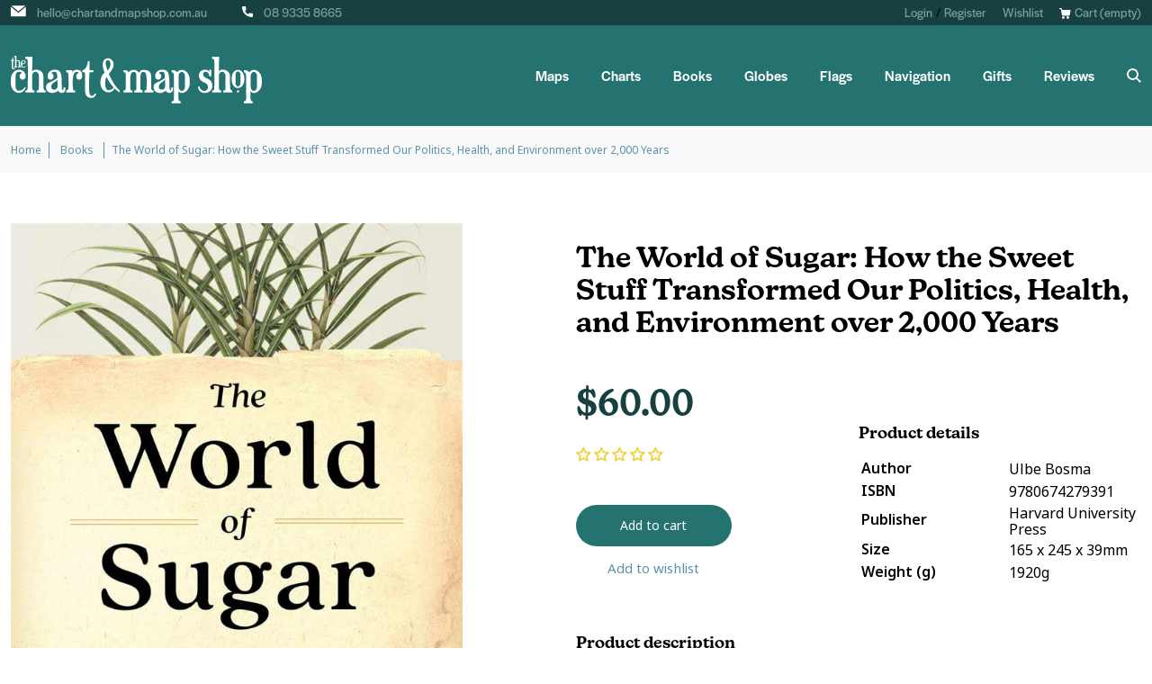

--- FILE ---
content_type: text/javascript
request_url: https://www.chartandmapshop.com.au/cdn/shop/t/11/assets/index.js?v=149480278237531138891679550966
body_size: 145181
content:
(function(){var __webpack_modules__={"./node_modules/core-js/es/index.js":function(module,__unused_webpack_exports,__webpack_require__){eval('__webpack_require__(/*! ../modules/es.symbol */ "./node_modules/core-js/modules/es.symbol.js");\n__webpack_require__(/*! ../modules/es.symbol.async-iterator */ "./node_modules/core-js/modules/es.symbol.async-iterator.js");\n__webpack_require__(/*! ../modules/es.symbol.description */ "./node_modules/core-js/modules/es.symbol.description.js");\n__webpack_require__(/*! ../modules/es.symbol.has-instance */ "./node_modules/core-js/modules/es.symbol.has-instance.js");\n__webpack_require__(/*! ../modules/es.symbol.is-concat-spreadable */ "./node_modules/core-js/modules/es.symbol.is-concat-spreadable.js");\n__webpack_require__(/*! ../modules/es.symbol.iterator */ "./node_modules/core-js/modules/es.symbol.iterator.js");\n__webpack_require__(/*! ../modules/es.symbol.match */ "./node_modules/core-js/modules/es.symbol.match.js");\n__webpack_require__(/*! ../modules/es.symbol.match-all */ "./node_modules/core-js/modules/es.symbol.match-all.js");\n__webpack_require__(/*! ../modules/es.symbol.replace */ "./node_modules/core-js/modules/es.symbol.replace.js");\n__webpack_require__(/*! ../modules/es.symbol.search */ "./node_modules/core-js/modules/es.symbol.search.js");\n__webpack_require__(/*! ../modules/es.symbol.species */ "./node_modules/core-js/modules/es.symbol.species.js");\n__webpack_require__(/*! ../modules/es.symbol.split */ "./node_modules/core-js/modules/es.symbol.split.js");\n__webpack_require__(/*! ../modules/es.symbol.to-primitive */ "./node_modules/core-js/modules/es.symbol.to-primitive.js");\n__webpack_require__(/*! ../modules/es.symbol.to-string-tag */ "./node_modules/core-js/modules/es.symbol.to-string-tag.js");\n__webpack_require__(/*! ../modules/es.symbol.unscopables */ "./node_modules/core-js/modules/es.symbol.unscopables.js");\n__webpack_require__(/*! ../modules/es.aggregate-error */ "./node_modules/core-js/modules/es.aggregate-error.js");\n__webpack_require__(/*! ../modules/es.array.from */ "./node_modules/core-js/modules/es.array.from.js");\n__webpack_require__(/*! ../modules/es.array.is-array */ "./node_modules/core-js/modules/es.array.is-array.js");\n__webpack_require__(/*! ../modules/es.array.of */ "./node_modules/core-js/modules/es.array.of.js");\n__webpack_require__(/*! ../modules/es.array.concat */ "./node_modules/core-js/modules/es.array.concat.js");\n__webpack_require__(/*! ../modules/es.array.copy-within */ "./node_modules/core-js/modules/es.array.copy-within.js");\n__webpack_require__(/*! ../modules/es.array.every */ "./node_modules/core-js/modules/es.array.every.js");\n__webpack_require__(/*! ../modules/es.array.fill */ "./node_modules/core-js/modules/es.array.fill.js");\n__webpack_require__(/*! ../modules/es.array.filter */ "./node_modules/core-js/modules/es.array.filter.js");\n__webpack_require__(/*! ../modules/es.array.find */ "./node_modules/core-js/modules/es.array.find.js");\n__webpack_require__(/*! ../modules/es.array.find-index */ "./node_modules/core-js/modules/es.array.find-index.js");\n__webpack_require__(/*! ../modules/es.array.flat */ "./node_modules/core-js/modules/es.array.flat.js");\n__webpack_require__(/*! ../modules/es.array.flat-map */ "./node_modules/core-js/modules/es.array.flat-map.js");\n__webpack_require__(/*! ../modules/es.array.for-each */ "./node_modules/core-js/modules/es.array.for-each.js");\n__webpack_require__(/*! ../modules/es.array.includes */ "./node_modules/core-js/modules/es.array.includes.js");\n__webpack_require__(/*! ../modules/es.array.index-of */ "./node_modules/core-js/modules/es.array.index-of.js");\n__webpack_require__(/*! ../modules/es.array.join */ "./node_modules/core-js/modules/es.array.join.js");\n__webpack_require__(/*! ../modules/es.array.last-index-of */ "./node_modules/core-js/modules/es.array.last-index-of.js");\n__webpack_require__(/*! ../modules/es.array.map */ "./node_modules/core-js/modules/es.array.map.js");\n__webpack_require__(/*! ../modules/es.array.reduce */ "./node_modules/core-js/modules/es.array.reduce.js");\n__webpack_require__(/*! ../modules/es.array.reduce-right */ "./node_modules/core-js/modules/es.array.reduce-right.js");\n__webpack_require__(/*! ../modules/es.array.reverse */ "./node_modules/core-js/modules/es.array.reverse.js");\n__webpack_require__(/*! ../modules/es.array.slice */ "./node_modules/core-js/modules/es.array.slice.js");\n__webpack_require__(/*! ../modules/es.array.some */ "./node_modules/core-js/modules/es.array.some.js");\n__webpack_require__(/*! ../modules/es.array.sort */ "./node_modules/core-js/modules/es.array.sort.js");\n__webpack_require__(/*! ../modules/es.array.splice */ "./node_modules/core-js/modules/es.array.splice.js");\n__webpack_require__(/*! ../modules/es.array.species */ "./node_modules/core-js/modules/es.array.species.js");\n__webpack_require__(/*! ../modules/es.array.unscopables.flat */ "./node_modules/core-js/modules/es.array.unscopables.flat.js");\n__webpack_require__(/*! ../modules/es.array.unscopables.flat-map */ "./node_modules/core-js/modules/es.array.unscopables.flat-map.js");\n__webpack_require__(/*! ../modules/es.array.iterator */ "./node_modules/core-js/modules/es.array.iterator.js");\n__webpack_require__(/*! ../modules/es.function.bind */ "./node_modules/core-js/modules/es.function.bind.js");\n__webpack_require__(/*! ../modules/es.function.name */ "./node_modules/core-js/modules/es.function.name.js");\n__webpack_require__(/*! ../modules/es.function.has-instance */ "./node_modules/core-js/modules/es.function.has-instance.js");\n__webpack_require__(/*! ../modules/es.global-this */ "./node_modules/core-js/modules/es.global-this.js");\n__webpack_require__(/*! ../modules/es.object.assign */ "./node_modules/core-js/modules/es.object.assign.js");\n__webpack_require__(/*! ../modules/es.object.create */ "./node_modules/core-js/modules/es.object.create.js");\n__webpack_require__(/*! ../modules/es.object.define-property */ "./node_modules/core-js/modules/es.object.define-property.js");\n__webpack_require__(/*! ../modules/es.object.define-properties */ "./node_modules/core-js/modules/es.object.define-properties.js");\n__webpack_require__(/*! ../modules/es.object.entries */ "./node_modules/core-js/modules/es.object.entries.js");\n__webpack_require__(/*! ../modules/es.object.freeze */ "./node_modules/core-js/modules/es.object.freeze.js");\n__webpack_require__(/*! ../modules/es.object.from-entries */ "./node_modules/core-js/modules/es.object.from-entries.js");\n__webpack_require__(/*! ../modules/es.object.get-own-property-descriptor */ "./node_modules/core-js/modules/es.object.get-own-property-descriptor.js");\n__webpack_require__(/*! ../modules/es.object.get-own-property-descriptors */ "./node_modules/core-js/modules/es.object.get-own-property-descriptors.js");\n__webpack_require__(/*! ../modules/es.object.get-own-property-names */ "./node_modules/core-js/modules/es.object.get-own-property-names.js");\n__webpack_require__(/*! ../modules/es.object.get-prototype-of */ "./node_modules/core-js/modules/es.object.get-prototype-of.js");\n__webpack_require__(/*! ../modules/es.object.is */ "./node_modules/core-js/modules/es.object.is.js");\n__webpack_require__(/*! ../modules/es.object.is-extensible */ "./node_modules/core-js/modules/es.object.is-extensible.js");\n__webpack_require__(/*! ../modules/es.object.is-frozen */ "./node_modules/core-js/modules/es.object.is-frozen.js");\n__webpack_require__(/*! ../modules/es.object.is-sealed */ "./node_modules/core-js/modules/es.object.is-sealed.js");\n__webpack_require__(/*! ../modules/es.object.keys */ "./node_modules/core-js/modules/es.object.keys.js");\n__webpack_require__(/*! ../modules/es.object.prevent-extensions */ "./node_modules/core-js/modules/es.object.prevent-extensions.js");\n__webpack_require__(/*! ../modules/es.object.seal */ "./node_modules/core-js/modules/es.object.seal.js");\n__webpack_require__(/*! ../modules/es.object.set-prototype-of */ "./node_modules/core-js/modules/es.object.set-prototype-of.js");\n__webpack_require__(/*! ../modules/es.object.values */ "./node_modules/core-js/modules/es.object.values.js");\n__webpack_require__(/*! ../modules/es.object.to-string */ "./node_modules/core-js/modules/es.object.to-string.js");\n__webpack_require__(/*! ../modules/es.object.define-getter */ "./node_modules/core-js/modules/es.object.define-getter.js");\n__webpack_require__(/*! ../modules/es.object.define-setter */ "./node_modules/core-js/modules/es.object.define-setter.js");\n__webpack_require__(/*! ../modules/es.object.lookup-getter */ "./node_modules/core-js/modules/es.object.lookup-getter.js");\n__webpack_require__(/*! ../modules/es.object.lookup-setter */ "./node_modules/core-js/modules/es.object.lookup-setter.js");\n__webpack_require__(/*! ../modules/es.string.from-code-point */ "./node_modules/core-js/modules/es.string.from-code-point.js");\n__webpack_require__(/*! ../modules/es.string.raw */ "./node_modules/core-js/modules/es.string.raw.js");\n__webpack_require__(/*! ../modules/es.string.code-point-at */ "./node_modules/core-js/modules/es.string.code-point-at.js");\n__webpack_require__(/*! ../modules/es.string.ends-with */ "./node_modules/core-js/modules/es.string.ends-with.js");\n__webpack_require__(/*! ../modules/es.string.includes */ "./node_modules/core-js/modules/es.string.includes.js");\n__webpack_require__(/*! ../modules/es.string.match */ "./node_modules/core-js/modules/es.string.match.js");\n__webpack_require__(/*! ../modules/es.string.match-all */ "./node_modules/core-js/modules/es.string.match-all.js");\n__webpack_require__(/*! ../modules/es.string.pad-end */ "./node_modules/core-js/modules/es.string.pad-end.js");\n__webpack_require__(/*! ../modules/es.string.pad-start */ "./node_modules/core-js/modules/es.string.pad-start.js");\n__webpack_require__(/*! ../modules/es.string.repeat */ "./node_modules/core-js/modules/es.string.repeat.js");\n__webpack_require__(/*! ../modules/es.string.replace */ "./node_modules/core-js/modules/es.string.replace.js");\n__webpack_require__(/*! ../modules/es.string.search */ "./node_modules/core-js/modules/es.string.search.js");\n__webpack_require__(/*! ../modules/es.string.split */ "./node_modules/core-js/modules/es.string.split.js");\n__webpack_require__(/*! ../modules/es.string.starts-with */ "./node_modules/core-js/modules/es.string.starts-with.js");\n__webpack_require__(/*! ../modules/es.string.trim */ "./node_modules/core-js/modules/es.string.trim.js");\n__webpack_require__(/*! ../modules/es.string.trim-start */ "./node_modules/core-js/modules/es.string.trim-start.js");\n__webpack_require__(/*! ../modules/es.string.trim-end */ "./node_modules/core-js/modules/es.string.trim-end.js");\n__webpack_require__(/*! ../modules/es.string.iterator */ "./node_modules/core-js/modules/es.string.iterator.js");\n__webpack_require__(/*! ../modules/es.string.anchor */ "./node_modules/core-js/modules/es.string.anchor.js");\n__webpack_require__(/*! ../modules/es.string.big */ "./node_modules/core-js/modules/es.string.big.js");\n__webpack_require__(/*! ../modules/es.string.blink */ "./node_modules/core-js/modules/es.string.blink.js");\n__webpack_require__(/*! ../modules/es.string.bold */ "./node_modules/core-js/modules/es.string.bold.js");\n__webpack_require__(/*! ../modules/es.string.fixed */ "./node_modules/core-js/modules/es.string.fixed.js");\n__webpack_require__(/*! ../modules/es.string.fontcolor */ "./node_modules/core-js/modules/es.string.fontcolor.js");\n__webpack_require__(/*! ../modules/es.string.fontsize */ "./node_modules/core-js/modules/es.string.fontsize.js");\n__webpack_require__(/*! ../modules/es.string.italics */ "./node_modules/core-js/modules/es.string.italics.js");\n__webpack_require__(/*! ../modules/es.string.link */ "./node_modules/core-js/modules/es.string.link.js");\n__webpack_require__(/*! ../modules/es.string.small */ "./node_modules/core-js/modules/es.string.small.js");\n__webpack_require__(/*! ../modules/es.string.strike */ "./node_modules/core-js/modules/es.string.strike.js");\n__webpack_require__(/*! ../modules/es.string.sub */ "./node_modules/core-js/modules/es.string.sub.js");\n__webpack_require__(/*! ../modules/es.string.sup */ "./node_modules/core-js/modules/es.string.sup.js");\n__webpack_require__(/*! ../modules/es.string.replace-all */ "./node_modules/core-js/modules/es.string.replace-all.js");\n__webpack_require__(/*! ../modules/es.regexp.constructor */ "./node_modules/core-js/modules/es.regexp.constructor.js");\n__webpack_require__(/*! ../modules/es.regexp.exec */ "./node_modules/core-js/modules/es.regexp.exec.js");\n__webpack_require__(/*! ../modules/es.regexp.flags */ "./node_modules/core-js/modules/es.regexp.flags.js");\n__webpack_require__(/*! ../modules/es.regexp.sticky */ "./node_modules/core-js/modules/es.regexp.sticky.js");\n__webpack_require__(/*! ../modules/es.regexp.test */ "./node_modules/core-js/modules/es.regexp.test.js");\n__webpack_require__(/*! ../modules/es.regexp.to-string */ "./node_modules/core-js/modules/es.regexp.to-string.js");\n__webpack_require__(/*! ../modules/es.parse-int */ "./node_modules/core-js/modules/es.parse-int.js");\n__webpack_require__(/*! ../modules/es.parse-float */ "./node_modules/core-js/modules/es.parse-float.js");\n__webpack_require__(/*! ../modules/es.number.constructor */ "./node_modules/core-js/modules/es.number.constructor.js");\n__webpack_require__(/*! ../modules/es.number.epsilon */ "./node_modules/core-js/modules/es.number.epsilon.js");\n__webpack_require__(/*! ../modules/es.number.is-finite */ "./node_modules/core-js/modules/es.number.is-finite.js");\n__webpack_require__(/*! ../modules/es.number.is-integer */ "./node_modules/core-js/modules/es.number.is-integer.js");\n__webpack_require__(/*! ../modules/es.number.is-nan */ "./node_modules/core-js/modules/es.number.is-nan.js");\n__webpack_require__(/*! ../modules/es.number.is-safe-integer */ "./node_modules/core-js/modules/es.number.is-safe-integer.js");\n__webpack_require__(/*! ../modules/es.number.max-safe-integer */ "./node_modules/core-js/modules/es.number.max-safe-integer.js");\n__webpack_require__(/*! ../modules/es.number.min-safe-integer */ "./node_modules/core-js/modules/es.number.min-safe-integer.js");\n__webpack_require__(/*! ../modules/es.number.parse-float */ "./node_modules/core-js/modules/es.number.parse-float.js");\n__webpack_require__(/*! ../modules/es.number.parse-int */ "./node_modules/core-js/modules/es.number.parse-int.js");\n__webpack_require__(/*! ../modules/es.number.to-fixed */ "./node_modules/core-js/modules/es.number.to-fixed.js");\n__webpack_require__(/*! ../modules/es.number.to-precision */ "./node_modules/core-js/modules/es.number.to-precision.js");\n__webpack_require__(/*! ../modules/es.math.acosh */ "./node_modules/core-js/modules/es.math.acosh.js");\n__webpack_require__(/*! ../modules/es.math.asinh */ "./node_modules/core-js/modules/es.math.asinh.js");\n__webpack_require__(/*! ../modules/es.math.atanh */ "./node_modules/core-js/modules/es.math.atanh.js");\n__webpack_require__(/*! ../modules/es.math.cbrt */ "./node_modules/core-js/modules/es.math.cbrt.js");\n__webpack_require__(/*! ../modules/es.math.clz32 */ "./node_modules/core-js/modules/es.math.clz32.js");\n__webpack_require__(/*! ../modules/es.math.cosh */ "./node_modules/core-js/modules/es.math.cosh.js");\n__webpack_require__(/*! ../modules/es.math.expm1 */ "./node_modules/core-js/modules/es.math.expm1.js");\n__webpack_require__(/*! ../modules/es.math.fround */ "./node_modules/core-js/modules/es.math.fround.js");\n__webpack_require__(/*! ../modules/es.math.hypot */ "./node_modules/core-js/modules/es.math.hypot.js");\n__webpack_require__(/*! ../modules/es.math.imul */ "./node_modules/core-js/modules/es.math.imul.js");\n__webpack_require__(/*! ../modules/es.math.log10 */ "./node_modules/core-js/modules/es.math.log10.js");\n__webpack_require__(/*! ../modules/es.math.log1p */ "./node_modules/core-js/modules/es.math.log1p.js");\n__webpack_require__(/*! ../modules/es.math.log2 */ "./node_modules/core-js/modules/es.math.log2.js");\n__webpack_require__(/*! ../modules/es.math.sign */ "./node_modules/core-js/modules/es.math.sign.js");\n__webpack_require__(/*! ../modules/es.math.sinh */ "./node_modules/core-js/modules/es.math.sinh.js");\n__webpack_require__(/*! ../modules/es.math.tanh */ "./node_modules/core-js/modules/es.math.tanh.js");\n__webpack_require__(/*! ../modules/es.math.to-string-tag */ "./node_modules/core-js/modules/es.math.to-string-tag.js");\n__webpack_require__(/*! ../modules/es.math.trunc */ "./node_modules/core-js/modules/es.math.trunc.js");\n__webpack_require__(/*! ../modules/es.date.now */ "./node_modules/core-js/modules/es.date.now.js");\n__webpack_require__(/*! ../modules/es.date.to-json */ "./node_modules/core-js/modules/es.date.to-json.js");\n__webpack_require__(/*! ../modules/es.date.to-iso-string */ "./node_modules/core-js/modules/es.date.to-iso-string.js");\n__webpack_require__(/*! ../modules/es.date.to-string */ "./node_modules/core-js/modules/es.date.to-string.js");\n__webpack_require__(/*! ../modules/es.date.to-primitive */ "./node_modules/core-js/modules/es.date.to-primitive.js");\n__webpack_require__(/*! ../modules/es.json.stringify */ "./node_modules/core-js/modules/es.json.stringify.js");\n__webpack_require__(/*! ../modules/es.json.to-string-tag */ "./node_modules/core-js/modules/es.json.to-string-tag.js");\n__webpack_require__(/*! ../modules/es.promise */ "./node_modules/core-js/modules/es.promise.js");\n__webpack_require__(/*! ../modules/es.promise.all-settled */ "./node_modules/core-js/modules/es.promise.all-settled.js");\n__webpack_require__(/*! ../modules/es.promise.any */ "./node_modules/core-js/modules/es.promise.any.js");\n__webpack_require__(/*! ../modules/es.promise.finally */ "./node_modules/core-js/modules/es.promise.finally.js");\n__webpack_require__(/*! ../modules/es.map */ "./node_modules/core-js/modules/es.map.js");\n__webpack_require__(/*! ../modules/es.set */ "./node_modules/core-js/modules/es.set.js");\n__webpack_require__(/*! ../modules/es.weak-map */ "./node_modules/core-js/modules/es.weak-map.js");\n__webpack_require__(/*! ../modules/es.weak-set */ "./node_modules/core-js/modules/es.weak-set.js");\n__webpack_require__(/*! ../modules/es.array-buffer.constructor */ "./node_modules/core-js/modules/es.array-buffer.constructor.js");\n__webpack_require__(/*! ../modules/es.array-buffer.is-view */ "./node_modules/core-js/modules/es.array-buffer.is-view.js");\n__webpack_require__(/*! ../modules/es.array-buffer.slice */ "./node_modules/core-js/modules/es.array-buffer.slice.js");\n__webpack_require__(/*! ../modules/es.data-view */ "./node_modules/core-js/modules/es.data-view.js");\n__webpack_require__(/*! ../modules/es.typed-array.int8-array */ "./node_modules/core-js/modules/es.typed-array.int8-array.js");\n__webpack_require__(/*! ../modules/es.typed-array.uint8-array */ "./node_modules/core-js/modules/es.typed-array.uint8-array.js");\n__webpack_require__(/*! ../modules/es.typed-array.uint8-clamped-array */ "./node_modules/core-js/modules/es.typed-array.uint8-clamped-array.js");\n__webpack_require__(/*! ../modules/es.typed-array.int16-array */ "./node_modules/core-js/modules/es.typed-array.int16-array.js");\n__webpack_require__(/*! ../modules/es.typed-array.uint16-array */ "./node_modules/core-js/modules/es.typed-array.uint16-array.js");\n__webpack_require__(/*! ../modules/es.typed-array.int32-array */ "./node_modules/core-js/modules/es.typed-array.int32-array.js");\n__webpack_require__(/*! ../modules/es.typed-array.uint32-array */ "./node_modules/core-js/modules/es.typed-array.uint32-array.js");\n__webpack_require__(/*! ../modules/es.typed-array.float32-array */ "./node_modules/core-js/modules/es.typed-array.float32-array.js");\n__webpack_require__(/*! ../modules/es.typed-array.float64-array */ "./node_modules/core-js/modules/es.typed-array.float64-array.js");\n__webpack_require__(/*! ../modules/es.typed-array.from */ "./node_modules/core-js/modules/es.typed-array.from.js");\n__webpack_require__(/*! ../modules/es.typed-array.of */ "./node_modules/core-js/modules/es.typed-array.of.js");\n__webpack_require__(/*! ../modules/es.typed-array.copy-within */ "./node_modules/core-js/modules/es.typed-array.copy-within.js");\n__webpack_require__(/*! ../modules/es.typed-array.every */ "./node_modules/core-js/modules/es.typed-array.every.js");\n__webpack_require__(/*! ../modules/es.typed-array.fill */ "./node_modules/core-js/modules/es.typed-array.fill.js");\n__webpack_require__(/*! ../modules/es.typed-array.filter */ "./node_modules/core-js/modules/es.typed-array.filter.js");\n__webpack_require__(/*! ../modules/es.typed-array.find */ "./node_modules/core-js/modules/es.typed-array.find.js");\n__webpack_require__(/*! ../modules/es.typed-array.find-index */ "./node_modules/core-js/modules/es.typed-array.find-index.js");\n__webpack_require__(/*! ../modules/es.typed-array.for-each */ "./node_modules/core-js/modules/es.typed-array.for-each.js");\n__webpack_require__(/*! ../modules/es.typed-array.includes */ "./node_modules/core-js/modules/es.typed-array.includes.js");\n__webpack_require__(/*! ../modules/es.typed-array.index-of */ "./node_modules/core-js/modules/es.typed-array.index-of.js");\n__webpack_require__(/*! ../modules/es.typed-array.iterator */ "./node_modules/core-js/modules/es.typed-array.iterator.js");\n__webpack_require__(/*! ../modules/es.typed-array.join */ "./node_modules/core-js/modules/es.typed-array.join.js");\n__webpack_require__(/*! ../modules/es.typed-array.last-index-of */ "./node_modules/core-js/modules/es.typed-array.last-index-of.js");\n__webpack_require__(/*! ../modules/es.typed-array.map */ "./node_modules/core-js/modules/es.typed-array.map.js");\n__webpack_require__(/*! ../modules/es.typed-array.reduce */ "./node_modules/core-js/modules/es.typed-array.reduce.js");\n__webpack_require__(/*! ../modules/es.typed-array.reduce-right */ "./node_modules/core-js/modules/es.typed-array.reduce-right.js");\n__webpack_require__(/*! ../modules/es.typed-array.reverse */ "./node_modules/core-js/modules/es.typed-array.reverse.js");\n__webpack_require__(/*! ../modules/es.typed-array.set */ "./node_modules/core-js/modules/es.typed-array.set.js");\n__webpack_require__(/*! ../modules/es.typed-array.slice */ "./node_modules/core-js/modules/es.typed-array.slice.js");\n__webpack_require__(/*! ../modules/es.typed-array.some */ "./node_modules/core-js/modules/es.typed-array.some.js");\n__webpack_require__(/*! ../modules/es.typed-array.sort */ "./node_modules/core-js/modules/es.typed-array.sort.js");\n__webpack_require__(/*! ../modules/es.typed-array.subarray */ "./node_modules/core-js/modules/es.typed-array.subarray.js");\n__webpack_require__(/*! ../modules/es.typed-array.to-locale-string */ "./node_modules/core-js/modules/es.typed-array.to-locale-string.js");\n__webpack_require__(/*! ../modules/es.typed-array.to-string */ "./node_modules/core-js/modules/es.typed-array.to-string.js");\n__webpack_require__(/*! ../modules/es.reflect.apply */ "./node_modules/core-js/modules/es.reflect.apply.js");\n__webpack_require__(/*! ../modules/es.reflect.construct */ "./node_modules/core-js/modules/es.reflect.construct.js");\n__webpack_require__(/*! ../modules/es.reflect.define-property */ "./node_modules/core-js/modules/es.reflect.define-property.js");\n__webpack_require__(/*! ../modules/es.reflect.delete-property */ "./node_modules/core-js/modules/es.reflect.delete-property.js");\n__webpack_require__(/*! ../modules/es.reflect.get */ "./node_modules/core-js/modules/es.reflect.get.js");\n__webpack_require__(/*! ../modules/es.reflect.get-own-property-descriptor */ "./node_modules/core-js/modules/es.reflect.get-own-property-descriptor.js");\n__webpack_require__(/*! ../modules/es.reflect.get-prototype-of */ "./node_modules/core-js/modules/es.reflect.get-prototype-of.js");\n__webpack_require__(/*! ../modules/es.reflect.has */ "./node_modules/core-js/modules/es.reflect.has.js");\n__webpack_require__(/*! ../modules/es.reflect.is-extensible */ "./node_modules/core-js/modules/es.reflect.is-extensible.js");\n__webpack_require__(/*! ../modules/es.reflect.own-keys */ "./node_modules/core-js/modules/es.reflect.own-keys.js");\n__webpack_require__(/*! ../modules/es.reflect.prevent-extensions */ "./node_modules/core-js/modules/es.reflect.prevent-extensions.js");\n__webpack_require__(/*! ../modules/es.reflect.set */ "./node_modules/core-js/modules/es.reflect.set.js");\n__webpack_require__(/*! ../modules/es.reflect.set-prototype-of */ "./node_modules/core-js/modules/es.reflect.set-prototype-of.js");\n__webpack_require__(/*! ../modules/es.reflect.to-string-tag */ "./node_modules/core-js/modules/es.reflect.to-string-tag.js");\nvar path = __webpack_require__(/*! ../internals/path */ "./node_modules/core-js/internals/path.js");\n\nmodule.exports = path;\n\n\n//# sourceURL=webpack://shopify-themekit-boilerplate/./node_modules/core-js/es/index.js?')},"./node_modules/core-js/internals/a-function.js":function(module){eval("module.exports = function (it) {\n  if (typeof it != 'function') {\n    throw TypeError(String(it) + ' is not a function');\n  } return it;\n};\n\n\n//# sourceURL=webpack://shopify-themekit-boilerplate/./node_modules/core-js/internals/a-function.js?")},"./node_modules/core-js/internals/a-possible-prototype.js":function(module,__unused_webpack_exports,__webpack_require__){eval('var isObject = __webpack_require__(/*! ../internals/is-object */ "./node_modules/core-js/internals/is-object.js");\n\nmodule.exports = function (it) {\n  if (!isObject(it) && it !== null) {\n    throw TypeError("Can\'t set " + String(it) + \' as a prototype\');\n  } return it;\n};\n\n\n//# sourceURL=webpack://shopify-themekit-boilerplate/./node_modules/core-js/internals/a-possible-prototype.js?')},"./node_modules/core-js/internals/add-to-unscopables.js":function(module,__unused_webpack_exports,__webpack_require__){eval('var wellKnownSymbol = __webpack_require__(/*! ../internals/well-known-symbol */ "./node_modules/core-js/internals/well-known-symbol.js");\nvar create = __webpack_require__(/*! ../internals/object-create */ "./node_modules/core-js/internals/object-create.js");\nvar definePropertyModule = __webpack_require__(/*! ../internals/object-define-property */ "./node_modules/core-js/internals/object-define-property.js");\n\nvar UNSCOPABLES = wellKnownSymbol(\'unscopables\');\nvar ArrayPrototype = Array.prototype;\n\n// Array.prototype[@@unscopables]\n// https://tc39.es/ecma262/#sec-array.prototype-@@unscopables\nif (ArrayPrototype[UNSCOPABLES] == undefined) {\n  definePropertyModule.f(ArrayPrototype, UNSCOPABLES, {\n    configurable: true,\n    value: create(null)\n  });\n}\n\n// add a key to Array.prototype[@@unscopables]\nmodule.exports = function (key) {\n  ArrayPrototype[UNSCOPABLES][key] = true;\n};\n\n\n//# sourceURL=webpack://shopify-themekit-boilerplate/./node_modules/core-js/internals/add-to-unscopables.js?')},"./node_modules/core-js/internals/advance-string-index.js":function(module,__unused_webpack_exports,__webpack_require__){"use strict";eval('\nvar charAt = __webpack_require__(/*! ../internals/string-multibyte */ "./node_modules/core-js/internals/string-multibyte.js").charAt;\n\n// `AdvanceStringIndex` abstract operation\n// https://tc39.es/ecma262/#sec-advancestringindex\nmodule.exports = function (S, index, unicode) {\n  return index + (unicode ? charAt(S, index).length : 1);\n};\n\n\n//# sourceURL=webpack://shopify-themekit-boilerplate/./node_modules/core-js/internals/advance-string-index.js?')},"./node_modules/core-js/internals/an-instance.js":function(module){eval("module.exports = function (it, Constructor, name) {\n  if (!(it instanceof Constructor)) {\n    throw TypeError('Incorrect ' + (name ? name + ' ' : '') + 'invocation');\n  } return it;\n};\n\n\n//# sourceURL=webpack://shopify-themekit-boilerplate/./node_modules/core-js/internals/an-instance.js?")},"./node_modules/core-js/internals/an-object.js":function(module,__unused_webpack_exports,__webpack_require__){eval("var isObject = __webpack_require__(/*! ../internals/is-object */ \"./node_modules/core-js/internals/is-object.js\");\n\nmodule.exports = function (it) {\n  if (!isObject(it)) {\n    throw TypeError(String(it) + ' is not an object');\n  } return it;\n};\n\n\n//# sourceURL=webpack://shopify-themekit-boilerplate/./node_modules/core-js/internals/an-object.js?")},"./node_modules/core-js/internals/array-buffer-native.js":function(module){eval("module.exports = typeof ArrayBuffer !== 'undefined' && typeof DataView !== 'undefined';\n\n\n//# sourceURL=webpack://shopify-themekit-boilerplate/./node_modules/core-js/internals/array-buffer-native.js?")},"./node_modules/core-js/internals/array-buffer-view-core.js":function(module,__unused_webpack_exports,__webpack_require__){"use strict";eval('\nvar NATIVE_ARRAY_BUFFER = __webpack_require__(/*! ../internals/array-buffer-native */ "./node_modules/core-js/internals/array-buffer-native.js");\nvar DESCRIPTORS = __webpack_require__(/*! ../internals/descriptors */ "./node_modules/core-js/internals/descriptors.js");\nvar global = __webpack_require__(/*! ../internals/global */ "./node_modules/core-js/internals/global.js");\nvar isObject = __webpack_require__(/*! ../internals/is-object */ "./node_modules/core-js/internals/is-object.js");\nvar has = __webpack_require__(/*! ../internals/has */ "./node_modules/core-js/internals/has.js");\nvar classof = __webpack_require__(/*! ../internals/classof */ "./node_modules/core-js/internals/classof.js");\nvar createNonEnumerableProperty = __webpack_require__(/*! ../internals/create-non-enumerable-property */ "./node_modules/core-js/internals/create-non-enumerable-property.js");\nvar redefine = __webpack_require__(/*! ../internals/redefine */ "./node_modules/core-js/internals/redefine.js");\nvar defineProperty = __webpack_require__(/*! ../internals/object-define-property */ "./node_modules/core-js/internals/object-define-property.js").f;\nvar getPrototypeOf = __webpack_require__(/*! ../internals/object-get-prototype-of */ "./node_modules/core-js/internals/object-get-prototype-of.js");\nvar setPrototypeOf = __webpack_require__(/*! ../internals/object-set-prototype-of */ "./node_modules/core-js/internals/object-set-prototype-of.js");\nvar wellKnownSymbol = __webpack_require__(/*! ../internals/well-known-symbol */ "./node_modules/core-js/internals/well-known-symbol.js");\nvar uid = __webpack_require__(/*! ../internals/uid */ "./node_modules/core-js/internals/uid.js");\n\nvar Int8Array = global.Int8Array;\nvar Int8ArrayPrototype = Int8Array && Int8Array.prototype;\nvar Uint8ClampedArray = global.Uint8ClampedArray;\nvar Uint8ClampedArrayPrototype = Uint8ClampedArray && Uint8ClampedArray.prototype;\nvar TypedArray = Int8Array && getPrototypeOf(Int8Array);\nvar TypedArrayPrototype = Int8ArrayPrototype && getPrototypeOf(Int8ArrayPrototype);\nvar ObjectPrototype = Object.prototype;\nvar isPrototypeOf = ObjectPrototype.isPrototypeOf;\n\nvar TO_STRING_TAG = wellKnownSymbol(\'toStringTag\');\nvar TYPED_ARRAY_TAG = uid(\'TYPED_ARRAY_TAG\');\n// Fixing native typed arrays in Opera Presto crashes the browser, see #595\nvar NATIVE_ARRAY_BUFFER_VIEWS = NATIVE_ARRAY_BUFFER && !!setPrototypeOf && classof(global.opera) !== \'Opera\';\nvar TYPED_ARRAY_TAG_REQIRED = false;\nvar NAME;\n\nvar TypedArrayConstructorsList = {\n  Int8Array: 1,\n  Uint8Array: 1,\n  Uint8ClampedArray: 1,\n  Int16Array: 2,\n  Uint16Array: 2,\n  Int32Array: 4,\n  Uint32Array: 4,\n  Float32Array: 4,\n  Float64Array: 8\n};\n\nvar BigIntArrayConstructorsList = {\n  BigInt64Array: 8,\n  BigUint64Array: 8\n};\n\nvar isView = function isView(it) {\n  if (!isObject(it)) return false;\n  var klass = classof(it);\n  return klass === \'DataView\'\n    || has(TypedArrayConstructorsList, klass)\n    || has(BigIntArrayConstructorsList, klass);\n};\n\nvar isTypedArray = function (it) {\n  if (!isObject(it)) return false;\n  var klass = classof(it);\n  return has(TypedArrayConstructorsList, klass)\n    || has(BigIntArrayConstructorsList, klass);\n};\n\nvar aTypedArray = function (it) {\n  if (isTypedArray(it)) return it;\n  throw TypeError(\'Target is not a typed array\');\n};\n\nvar aTypedArrayConstructor = function (C) {\n  if (setPrototypeOf) {\n    if (isPrototypeOf.call(TypedArray, C)) return C;\n  } else for (var ARRAY in TypedArrayConstructorsList) if (has(TypedArrayConstructorsList, NAME)) {\n    var TypedArrayConstructor = global[ARRAY];\n    if (TypedArrayConstructor && (C === TypedArrayConstructor || isPrototypeOf.call(TypedArrayConstructor, C))) {\n      return C;\n    }\n  } throw TypeError(\'Target is not a typed array constructor\');\n};\n\nvar exportTypedArrayMethod = function (KEY, property, forced) {\n  if (!DESCRIPTORS) return;\n  if (forced) for (var ARRAY in TypedArrayConstructorsList) {\n    var TypedArrayConstructor = global[ARRAY];\n    if (TypedArrayConstructor && has(TypedArrayConstructor.prototype, KEY)) {\n      delete TypedArrayConstructor.prototype[KEY];\n    }\n  }\n  if (!TypedArrayPrototype[KEY] || forced) {\n    redefine(TypedArrayPrototype, KEY, forced ? property\n      : NATIVE_ARRAY_BUFFER_VIEWS && Int8ArrayPrototype[KEY] || property);\n  }\n};\n\nvar exportTypedArrayStaticMethod = function (KEY, property, forced) {\n  var ARRAY, TypedArrayConstructor;\n  if (!DESCRIPTORS) return;\n  if (setPrototypeOf) {\n    if (forced) for (ARRAY in TypedArrayConstructorsList) {\n      TypedArrayConstructor = global[ARRAY];\n      if (TypedArrayConstructor && has(TypedArrayConstructor, KEY)) {\n        delete TypedArrayConstructor[KEY];\n      }\n    }\n    if (!TypedArray[KEY] || forced) {\n      // V8 ~ Chrome 49-50 `%TypedArray%` methods are non-writable non-configurable\n      try {\n        return redefine(TypedArray, KEY, forced ? property : NATIVE_ARRAY_BUFFER_VIEWS && Int8Array[KEY] || property);\n      } catch (error) { /* empty */ }\n    } else return;\n  }\n  for (ARRAY in TypedArrayConstructorsList) {\n    TypedArrayConstructor = global[ARRAY];\n    if (TypedArrayConstructor && (!TypedArrayConstructor[KEY] || forced)) {\n      redefine(TypedArrayConstructor, KEY, property);\n    }\n  }\n};\n\nfor (NAME in TypedArrayConstructorsList) {\n  if (!global[NAME]) NATIVE_ARRAY_BUFFER_VIEWS = false;\n}\n\n// WebKit bug - typed arrays constructors prototype is Object.prototype\nif (!NATIVE_ARRAY_BUFFER_VIEWS || typeof TypedArray != \'function\' || TypedArray === Function.prototype) {\n  // eslint-disable-next-line no-shadow\n  TypedArray = function TypedArray() {\n    throw TypeError(\'Incorrect invocation\');\n  };\n  if (NATIVE_ARRAY_BUFFER_VIEWS) for (NAME in TypedArrayConstructorsList) {\n    if (global[NAME]) setPrototypeOf(global[NAME], TypedArray);\n  }\n}\n\nif (!NATIVE_ARRAY_BUFFER_VIEWS || !TypedArrayPrototype || TypedArrayPrototype === ObjectPrototype) {\n  TypedArrayPrototype = TypedArray.prototype;\n  if (NATIVE_ARRAY_BUFFER_VIEWS) for (NAME in TypedArrayConstructorsList) {\n    if (global[NAME]) setPrototypeOf(global[NAME].prototype, TypedArrayPrototype);\n  }\n}\n\n// WebKit bug - one more object in Uint8ClampedArray prototype chain\nif (NATIVE_ARRAY_BUFFER_VIEWS && getPrototypeOf(Uint8ClampedArrayPrototype) !== TypedArrayPrototype) {\n  setPrototypeOf(Uint8ClampedArrayPrototype, TypedArrayPrototype);\n}\n\nif (DESCRIPTORS && !has(TypedArrayPrototype, TO_STRING_TAG)) {\n  TYPED_ARRAY_TAG_REQIRED = true;\n  defineProperty(TypedArrayPrototype, TO_STRING_TAG, { get: function () {\n    return isObject(this) ? this[TYPED_ARRAY_TAG] : undefined;\n  } });\n  for (NAME in TypedArrayConstructorsList) if (global[NAME]) {\n    createNonEnumerableProperty(global[NAME], TYPED_ARRAY_TAG, NAME);\n  }\n}\n\nmodule.exports = {\n  NATIVE_ARRAY_BUFFER_VIEWS: NATIVE_ARRAY_BUFFER_VIEWS,\n  TYPED_ARRAY_TAG: TYPED_ARRAY_TAG_REQIRED && TYPED_ARRAY_TAG,\n  aTypedArray: aTypedArray,\n  aTypedArrayConstructor: aTypedArrayConstructor,\n  exportTypedArrayMethod: exportTypedArrayMethod,\n  exportTypedArrayStaticMethod: exportTypedArrayStaticMethod,\n  isView: isView,\n  isTypedArray: isTypedArray,\n  TypedArray: TypedArray,\n  TypedArrayPrototype: TypedArrayPrototype\n};\n\n\n//# sourceURL=webpack://shopify-themekit-boilerplate/./node_modules/core-js/internals/array-buffer-view-core.js?')},"./node_modules/core-js/internals/array-buffer.js":function(module,__unused_webpack_exports,__webpack_require__){"use strict";eval('\nvar global = __webpack_require__(/*! ../internals/global */ "./node_modules/core-js/internals/global.js");\nvar DESCRIPTORS = __webpack_require__(/*! ../internals/descriptors */ "./node_modules/core-js/internals/descriptors.js");\nvar NATIVE_ARRAY_BUFFER = __webpack_require__(/*! ../internals/array-buffer-native */ "./node_modules/core-js/internals/array-buffer-native.js");\nvar createNonEnumerableProperty = __webpack_require__(/*! ../internals/create-non-enumerable-property */ "./node_modules/core-js/internals/create-non-enumerable-property.js");\nvar redefineAll = __webpack_require__(/*! ../internals/redefine-all */ "./node_modules/core-js/internals/redefine-all.js");\nvar fails = __webpack_require__(/*! ../internals/fails */ "./node_modules/core-js/internals/fails.js");\nvar anInstance = __webpack_require__(/*! ../internals/an-instance */ "./node_modules/core-js/internals/an-instance.js");\nvar toInteger = __webpack_require__(/*! ../internals/to-integer */ "./node_modules/core-js/internals/to-integer.js");\nvar toLength = __webpack_require__(/*! ../internals/to-length */ "./node_modules/core-js/internals/to-length.js");\nvar toIndex = __webpack_require__(/*! ../internals/to-index */ "./node_modules/core-js/internals/to-index.js");\nvar IEEE754 = __webpack_require__(/*! ../internals/ieee754 */ "./node_modules/core-js/internals/ieee754.js");\nvar getPrototypeOf = __webpack_require__(/*! ../internals/object-get-prototype-of */ "./node_modules/core-js/internals/object-get-prototype-of.js");\nvar setPrototypeOf = __webpack_require__(/*! ../internals/object-set-prototype-of */ "./node_modules/core-js/internals/object-set-prototype-of.js");\nvar getOwnPropertyNames = __webpack_require__(/*! ../internals/object-get-own-property-names */ "./node_modules/core-js/internals/object-get-own-property-names.js").f;\nvar defineProperty = __webpack_require__(/*! ../internals/object-define-property */ "./node_modules/core-js/internals/object-define-property.js").f;\nvar arrayFill = __webpack_require__(/*! ../internals/array-fill */ "./node_modules/core-js/internals/array-fill.js");\nvar setToStringTag = __webpack_require__(/*! ../internals/set-to-string-tag */ "./node_modules/core-js/internals/set-to-string-tag.js");\nvar InternalStateModule = __webpack_require__(/*! ../internals/internal-state */ "./node_modules/core-js/internals/internal-state.js");\n\nvar getInternalState = InternalStateModule.get;\nvar setInternalState = InternalStateModule.set;\nvar ARRAY_BUFFER = \'ArrayBuffer\';\nvar DATA_VIEW = \'DataView\';\nvar PROTOTYPE = \'prototype\';\nvar WRONG_LENGTH = \'Wrong length\';\nvar WRONG_INDEX = \'Wrong index\';\nvar NativeArrayBuffer = global[ARRAY_BUFFER];\nvar $ArrayBuffer = NativeArrayBuffer;\nvar $DataView = global[DATA_VIEW];\nvar $DataViewPrototype = $DataView && $DataView[PROTOTYPE];\nvar ObjectPrototype = Object.prototype;\nvar RangeError = global.RangeError;\n\nvar packIEEE754 = IEEE754.pack;\nvar unpackIEEE754 = IEEE754.unpack;\n\nvar packInt8 = function (number) {\n  return [number & 0xFF];\n};\n\nvar packInt16 = function (number) {\n  return [number & 0xFF, number >> 8 & 0xFF];\n};\n\nvar packInt32 = function (number) {\n  return [number & 0xFF, number >> 8 & 0xFF, number >> 16 & 0xFF, number >> 24 & 0xFF];\n};\n\nvar unpackInt32 = function (buffer) {\n  return buffer[3] << 24 | buffer[2] << 16 | buffer[1] << 8 | buffer[0];\n};\n\nvar packFloat32 = function (number) {\n  return packIEEE754(number, 23, 4);\n};\n\nvar packFloat64 = function (number) {\n  return packIEEE754(number, 52, 8);\n};\n\nvar addGetter = function (Constructor, key) {\n  defineProperty(Constructor[PROTOTYPE], key, { get: function () { return getInternalState(this)[key]; } });\n};\n\nvar get = function (view, count, index, isLittleEndian) {\n  var intIndex = toIndex(index);\n  var store = getInternalState(view);\n  if (intIndex + count > store.byteLength) throw RangeError(WRONG_INDEX);\n  var bytes = getInternalState(store.buffer).bytes;\n  var start = intIndex + store.byteOffset;\n  var pack = bytes.slice(start, start + count);\n  return isLittleEndian ? pack : pack.reverse();\n};\n\nvar set = function (view, count, index, conversion, value, isLittleEndian) {\n  var intIndex = toIndex(index);\n  var store = getInternalState(view);\n  if (intIndex + count > store.byteLength) throw RangeError(WRONG_INDEX);\n  var bytes = getInternalState(store.buffer).bytes;\n  var start = intIndex + store.byteOffset;\n  var pack = conversion(+value);\n  for (var i = 0; i < count; i++) bytes[start + i] = pack[isLittleEndian ? i : count - i - 1];\n};\n\nif (!NATIVE_ARRAY_BUFFER) {\n  $ArrayBuffer = function ArrayBuffer(length) {\n    anInstance(this, $ArrayBuffer, ARRAY_BUFFER);\n    var byteLength = toIndex(length);\n    setInternalState(this, {\n      bytes: arrayFill.call(new Array(byteLength), 0),\n      byteLength: byteLength\n    });\n    if (!DESCRIPTORS) this.byteLength = byteLength;\n  };\n\n  $DataView = function DataView(buffer, byteOffset, byteLength) {\n    anInstance(this, $DataView, DATA_VIEW);\n    anInstance(buffer, $ArrayBuffer, DATA_VIEW);\n    var bufferLength = getInternalState(buffer).byteLength;\n    var offset = toInteger(byteOffset);\n    if (offset < 0 || offset > bufferLength) throw RangeError(\'Wrong offset\');\n    byteLength = byteLength === undefined ? bufferLength - offset : toLength(byteLength);\n    if (offset + byteLength > bufferLength) throw RangeError(WRONG_LENGTH);\n    setInternalState(this, {\n      buffer: buffer,\n      byteLength: byteLength,\n      byteOffset: offset\n    });\n    if (!DESCRIPTORS) {\n      this.buffer = buffer;\n      this.byteLength = byteLength;\n      this.byteOffset = offset;\n    }\n  };\n\n  if (DESCRIPTORS) {\n    addGetter($ArrayBuffer, \'byteLength\');\n    addGetter($DataView, \'buffer\');\n    addGetter($DataView, \'byteLength\');\n    addGetter($DataView, \'byteOffset\');\n  }\n\n  redefineAll($DataView[PROTOTYPE], {\n    getInt8: function getInt8(byteOffset) {\n      return get(this, 1, byteOffset)[0] << 24 >> 24;\n    },\n    getUint8: function getUint8(byteOffset) {\n      return get(this, 1, byteOffset)[0];\n    },\n    getInt16: function getInt16(byteOffset /* , littleEndian */) {\n      var bytes = get(this, 2, byteOffset, arguments.length > 1 ? arguments[1] : undefined);\n      return (bytes[1] << 8 | bytes[0]) << 16 >> 16;\n    },\n    getUint16: function getUint16(byteOffset /* , littleEndian */) {\n      var bytes = get(this, 2, byteOffset, arguments.length > 1 ? arguments[1] : undefined);\n      return bytes[1] << 8 | bytes[0];\n    },\n    getInt32: function getInt32(byteOffset /* , littleEndian */) {\n      return unpackInt32(get(this, 4, byteOffset, arguments.length > 1 ? arguments[1] : undefined));\n    },\n    getUint32: function getUint32(byteOffset /* , littleEndian */) {\n      return unpackInt32(get(this, 4, byteOffset, arguments.length > 1 ? arguments[1] : undefined)) >>> 0;\n    },\n    getFloat32: function getFloat32(byteOffset /* , littleEndian */) {\n      return unpackIEEE754(get(this, 4, byteOffset, arguments.length > 1 ? arguments[1] : undefined), 23);\n    },\n    getFloat64: function getFloat64(byteOffset /* , littleEndian */) {\n      return unpackIEEE754(get(this, 8, byteOffset, arguments.length > 1 ? arguments[1] : undefined), 52);\n    },\n    setInt8: function setInt8(byteOffset, value) {\n      set(this, 1, byteOffset, packInt8, value);\n    },\n    setUint8: function setUint8(byteOffset, value) {\n      set(this, 1, byteOffset, packInt8, value);\n    },\n    setInt16: function setInt16(byteOffset, value /* , littleEndian */) {\n      set(this, 2, byteOffset, packInt16, value, arguments.length > 2 ? arguments[2] : undefined);\n    },\n    setUint16: function setUint16(byteOffset, value /* , littleEndian */) {\n      set(this, 2, byteOffset, packInt16, value, arguments.length > 2 ? arguments[2] : undefined);\n    },\n    setInt32: function setInt32(byteOffset, value /* , littleEndian */) {\n      set(this, 4, byteOffset, packInt32, value, arguments.length > 2 ? arguments[2] : undefined);\n    },\n    setUint32: function setUint32(byteOffset, value /* , littleEndian */) {\n      set(this, 4, byteOffset, packInt32, value, arguments.length > 2 ? arguments[2] : undefined);\n    },\n    setFloat32: function setFloat32(byteOffset, value /* , littleEndian */) {\n      set(this, 4, byteOffset, packFloat32, value, arguments.length > 2 ? arguments[2] : undefined);\n    },\n    setFloat64: function setFloat64(byteOffset, value /* , littleEndian */) {\n      set(this, 8, byteOffset, packFloat64, value, arguments.length > 2 ? arguments[2] : undefined);\n    }\n  });\n} else {\n  if (!fails(function () {\n    NativeArrayBuffer(1);\n  }) || !fails(function () {\n    new NativeArrayBuffer(-1); // eslint-disable-line no-new\n  }) || fails(function () {\n    new NativeArrayBuffer(); // eslint-disable-line no-new\n    new NativeArrayBuffer(1.5); // eslint-disable-line no-new\n    new NativeArrayBuffer(NaN); // eslint-disable-line no-new\n    return NativeArrayBuffer.name != ARRAY_BUFFER;\n  })) {\n    $ArrayBuffer = function ArrayBuffer(length) {\n      anInstance(this, $ArrayBuffer);\n      return new NativeArrayBuffer(toIndex(length));\n    };\n    var ArrayBufferPrototype = $ArrayBuffer[PROTOTYPE] = NativeArrayBuffer[PROTOTYPE];\n    for (var keys = getOwnPropertyNames(NativeArrayBuffer), j = 0, key; keys.length > j;) {\n      if (!((key = keys[j++]) in $ArrayBuffer)) {\n        createNonEnumerableProperty($ArrayBuffer, key, NativeArrayBuffer[key]);\n      }\n    }\n    ArrayBufferPrototype.constructor = $ArrayBuffer;\n  }\n\n  // WebKit bug - the same parent prototype for typed arrays and data view\n  if (setPrototypeOf && getPrototypeOf($DataViewPrototype) !== ObjectPrototype) {\n    setPrototypeOf($DataViewPrototype, ObjectPrototype);\n  }\n\n  // iOS Safari 7.x bug\n  var testView = new $DataView(new $ArrayBuffer(2));\n  var nativeSetInt8 = $DataViewPrototype.setInt8;\n  testView.setInt8(0, 2147483648);\n  testView.setInt8(1, 2147483649);\n  if (testView.getInt8(0) || !testView.getInt8(1)) redefineAll($DataViewPrototype, {\n    setInt8: function setInt8(byteOffset, value) {\n      nativeSetInt8.call(this, byteOffset, value << 24 >> 24);\n    },\n    setUint8: function setUint8(byteOffset, value) {\n      nativeSetInt8.call(this, byteOffset, value << 24 >> 24);\n    }\n  }, { unsafe: true });\n}\n\nsetToStringTag($ArrayBuffer, ARRAY_BUFFER);\nsetToStringTag($DataView, DATA_VIEW);\n\nmodule.exports = {\n  ArrayBuffer: $ArrayBuffer,\n  DataView: $DataView\n};\n\n\n//# sourceURL=webpack://shopify-themekit-boilerplate/./node_modules/core-js/internals/array-buffer.js?')},"./node_modules/core-js/internals/array-copy-within.js":function(module,__unused_webpack_exports,__webpack_require__){"use strict";eval('\nvar toObject = __webpack_require__(/*! ../internals/to-object */ "./node_modules/core-js/internals/to-object.js");\nvar toAbsoluteIndex = __webpack_require__(/*! ../internals/to-absolute-index */ "./node_modules/core-js/internals/to-absolute-index.js");\nvar toLength = __webpack_require__(/*! ../internals/to-length */ "./node_modules/core-js/internals/to-length.js");\n\nvar min = Math.min;\n\n// `Array.prototype.copyWithin` method implementation\n// https://tc39.es/ecma262/#sec-array.prototype.copywithin\nmodule.exports = [].copyWithin || function copyWithin(target /* = 0 */, start /* = 0, end = @length */) {\n  var O = toObject(this);\n  var len = toLength(O.length);\n  var to = toAbsoluteIndex(target, len);\n  var from = toAbsoluteIndex(start, len);\n  var end = arguments.length > 2 ? arguments[2] : undefined;\n  var count = min((end === undefined ? len : toAbsoluteIndex(end, len)) - from, len - to);\n  var inc = 1;\n  if (from < to && to < from + count) {\n    inc = -1;\n    from += count - 1;\n    to += count - 1;\n  }\n  while (count-- > 0) {\n    if (from in O) O[to] = O[from];\n    else delete O[to];\n    to += inc;\n    from += inc;\n  } return O;\n};\n\n\n//# sourceURL=webpack://shopify-themekit-boilerplate/./node_modules/core-js/internals/array-copy-within.js?')},"./node_modules/core-js/internals/array-fill.js":function(module,__unused_webpack_exports,__webpack_require__){"use strict";eval('\nvar toObject = __webpack_require__(/*! ../internals/to-object */ "./node_modules/core-js/internals/to-object.js");\nvar toAbsoluteIndex = __webpack_require__(/*! ../internals/to-absolute-index */ "./node_modules/core-js/internals/to-absolute-index.js");\nvar toLength = __webpack_require__(/*! ../internals/to-length */ "./node_modules/core-js/internals/to-length.js");\n\n// `Array.prototype.fill` method implementation\n// https://tc39.es/ecma262/#sec-array.prototype.fill\nmodule.exports = function fill(value /* , start = 0, end = @length */) {\n  var O = toObject(this);\n  var length = toLength(O.length);\n  var argumentsLength = arguments.length;\n  var index = toAbsoluteIndex(argumentsLength > 1 ? arguments[1] : undefined, length);\n  var end = argumentsLength > 2 ? arguments[2] : undefined;\n  var endPos = end === undefined ? length : toAbsoluteIndex(end, length);\n  while (endPos > index) O[index++] = value;\n  return O;\n};\n\n\n//# sourceURL=webpack://shopify-themekit-boilerplate/./node_modules/core-js/internals/array-fill.js?')},"./node_modules/core-js/internals/array-for-each.js":function(module,__unused_webpack_exports,__webpack_require__){"use strict";eval('\nvar $forEach = __webpack_require__(/*! ../internals/array-iteration */ "./node_modules/core-js/internals/array-iteration.js").forEach;\nvar arrayMethodIsStrict = __webpack_require__(/*! ../internals/array-method-is-strict */ "./node_modules/core-js/internals/array-method-is-strict.js");\nvar arrayMethodUsesToLength = __webpack_require__(/*! ../internals/array-method-uses-to-length */ "./node_modules/core-js/internals/array-method-uses-to-length.js");\n\nvar STRICT_METHOD = arrayMethodIsStrict(\'forEach\');\nvar USES_TO_LENGTH = arrayMethodUsesToLength(\'forEach\');\n\n// `Array.prototype.forEach` method implementation\n// https://tc39.es/ecma262/#sec-array.prototype.foreach\nmodule.exports = (!STRICT_METHOD || !USES_TO_LENGTH) ? function forEach(callbackfn /* , thisArg */) {\n  return $forEach(this, callbackfn, arguments.length > 1 ? arguments[1] : undefined);\n} : [].forEach;\n\n\n//# sourceURL=webpack://shopify-themekit-boilerplate/./node_modules/core-js/internals/array-for-each.js?')},"./node_modules/core-js/internals/array-from.js":function(module,__unused_webpack_exports,__webpack_require__){"use strict";eval('\nvar bind = __webpack_require__(/*! ../internals/function-bind-context */ "./node_modules/core-js/internals/function-bind-context.js");\nvar toObject = __webpack_require__(/*! ../internals/to-object */ "./node_modules/core-js/internals/to-object.js");\nvar callWithSafeIterationClosing = __webpack_require__(/*! ../internals/call-with-safe-iteration-closing */ "./node_modules/core-js/internals/call-with-safe-iteration-closing.js");\nvar isArrayIteratorMethod = __webpack_require__(/*! ../internals/is-array-iterator-method */ "./node_modules/core-js/internals/is-array-iterator-method.js");\nvar toLength = __webpack_require__(/*! ../internals/to-length */ "./node_modules/core-js/internals/to-length.js");\nvar createProperty = __webpack_require__(/*! ../internals/create-property */ "./node_modules/core-js/internals/create-property.js");\nvar getIteratorMethod = __webpack_require__(/*! ../internals/get-iterator-method */ "./node_modules/core-js/internals/get-iterator-method.js");\n\n// `Array.from` method implementation\n// https://tc39.es/ecma262/#sec-array.from\nmodule.exports = function from(arrayLike /* , mapfn = undefined, thisArg = undefined */) {\n  var O = toObject(arrayLike);\n  var C = typeof this == \'function\' ? this : Array;\n  var argumentsLength = arguments.length;\n  var mapfn = argumentsLength > 1 ? arguments[1] : undefined;\n  var mapping = mapfn !== undefined;\n  var iteratorMethod = getIteratorMethod(O);\n  var index = 0;\n  var length, result, step, iterator, next, value;\n  if (mapping) mapfn = bind(mapfn, argumentsLength > 2 ? arguments[2] : undefined, 2);\n  // if the target is not iterable or it\'s an array with the default iterator - use a simple case\n  if (iteratorMethod != undefined && !(C == Array && isArrayIteratorMethod(iteratorMethod))) {\n    iterator = iteratorMethod.call(O);\n    next = iterator.next;\n    result = new C();\n    for (;!(step = next.call(iterator)).done; index++) {\n      value = mapping ? callWithSafeIterationClosing(iterator, mapfn, [step.value, index], true) : step.value;\n      createProperty(result, index, value);\n    }\n  } else {\n    length = toLength(O.length);\n    result = new C(length);\n    for (;length > index; index++) {\n      value = mapping ? mapfn(O[index], index) : O[index];\n      createProperty(result, index, value);\n    }\n  }\n  result.length = index;\n  return result;\n};\n\n\n//# sourceURL=webpack://shopify-themekit-boilerplate/./node_modules/core-js/internals/array-from.js?')},"./node_modules/core-js/internals/array-includes.js":function(module,__unused_webpack_exports,__webpack_require__){eval('var toIndexedObject = __webpack_require__(/*! ../internals/to-indexed-object */ "./node_modules/core-js/internals/to-indexed-object.js");\nvar toLength = __webpack_require__(/*! ../internals/to-length */ "./node_modules/core-js/internals/to-length.js");\nvar toAbsoluteIndex = __webpack_require__(/*! ../internals/to-absolute-index */ "./node_modules/core-js/internals/to-absolute-index.js");\n\n// `Array.prototype.{ indexOf, includes }` methods implementation\nvar createMethod = function (IS_INCLUDES) {\n  return function ($this, el, fromIndex) {\n    var O = toIndexedObject($this);\n    var length = toLength(O.length);\n    var index = toAbsoluteIndex(fromIndex, length);\n    var value;\n    // Array#includes uses SameValueZero equality algorithm\n    // eslint-disable-next-line no-self-compare\n    if (IS_INCLUDES && el != el) while (length > index) {\n      value = O[index++];\n      // eslint-disable-next-line no-self-compare\n      if (value != value) return true;\n    // Array#indexOf ignores holes, Array#includes - not\n    } else for (;length > index; index++) {\n      if ((IS_INCLUDES || index in O) && O[index] === el) return IS_INCLUDES || index || 0;\n    } return !IS_INCLUDES && -1;\n  };\n};\n\nmodule.exports = {\n  // `Array.prototype.includes` method\n  // https://tc39.es/ecma262/#sec-array.prototype.includes\n  includes: createMethod(true),\n  // `Array.prototype.indexOf` method\n  // https://tc39.es/ecma262/#sec-array.prototype.indexof\n  indexOf: createMethod(false)\n};\n\n\n//# sourceURL=webpack://shopify-themekit-boilerplate/./node_modules/core-js/internals/array-includes.js?')},"./node_modules/core-js/internals/array-iteration.js":function(module,__unused_webpack_exports,__webpack_require__){eval('var bind = __webpack_require__(/*! ../internals/function-bind-context */ "./node_modules/core-js/internals/function-bind-context.js");\nvar IndexedObject = __webpack_require__(/*! ../internals/indexed-object */ "./node_modules/core-js/internals/indexed-object.js");\nvar toObject = __webpack_require__(/*! ../internals/to-object */ "./node_modules/core-js/internals/to-object.js");\nvar toLength = __webpack_require__(/*! ../internals/to-length */ "./node_modules/core-js/internals/to-length.js");\nvar arraySpeciesCreate = __webpack_require__(/*! ../internals/array-species-create */ "./node_modules/core-js/internals/array-species-create.js");\n\nvar push = [].push;\n\n// `Array.prototype.{ forEach, map, filter, some, every, find, findIndex, filterOut }` methods implementation\nvar createMethod = function (TYPE) {\n  var IS_MAP = TYPE == 1;\n  var IS_FILTER = TYPE == 2;\n  var IS_SOME = TYPE == 3;\n  var IS_EVERY = TYPE == 4;\n  var IS_FIND_INDEX = TYPE == 6;\n  var IS_FILTER_OUT = TYPE == 7;\n  var NO_HOLES = TYPE == 5 || IS_FIND_INDEX;\n  return function ($this, callbackfn, that, specificCreate) {\n    var O = toObject($this);\n    var self = IndexedObject(O);\n    var boundFunction = bind(callbackfn, that, 3);\n    var length = toLength(self.length);\n    var index = 0;\n    var create = specificCreate || arraySpeciesCreate;\n    var target = IS_MAP ? create($this, length) : IS_FILTER || IS_FILTER_OUT ? create($this, 0) : undefined;\n    var value, result;\n    for (;length > index; index++) if (NO_HOLES || index in self) {\n      value = self[index];\n      result = boundFunction(value, index, O);\n      if (TYPE) {\n        if (IS_MAP) target[index] = result; // map\n        else if (result) switch (TYPE) {\n          case 3: return true;              // some\n          case 5: return value;             // find\n          case 6: return index;             // findIndex\n          case 2: push.call(target, value); // filter\n        } else switch (TYPE) {\n          case 4: return false;             // every\n          case 7: push.call(target, value); // filterOut\n        }\n      }\n    }\n    return IS_FIND_INDEX ? -1 : IS_SOME || IS_EVERY ? IS_EVERY : target;\n  };\n};\n\nmodule.exports = {\n  // `Array.prototype.forEach` method\n  // https://tc39.es/ecma262/#sec-array.prototype.foreach\n  forEach: createMethod(0),\n  // `Array.prototype.map` method\n  // https://tc39.es/ecma262/#sec-array.prototype.map\n  map: createMethod(1),\n  // `Array.prototype.filter` method\n  // https://tc39.es/ecma262/#sec-array.prototype.filter\n  filter: createMethod(2),\n  // `Array.prototype.some` method\n  // https://tc39.es/ecma262/#sec-array.prototype.some\n  some: createMethod(3),\n  // `Array.prototype.every` method\n  // https://tc39.es/ecma262/#sec-array.prototype.every\n  every: createMethod(4),\n  // `Array.prototype.find` method\n  // https://tc39.es/ecma262/#sec-array.prototype.find\n  find: createMethod(5),\n  // `Array.prototype.findIndex` method\n  // https://tc39.es/ecma262/#sec-array.prototype.findIndex\n  findIndex: createMethod(6),\n  // `Array.prototype.filterOut` method\n  // https://github.com/tc39/proposal-array-filtering\n  filterOut: createMethod(7)\n};\n\n\n//# sourceURL=webpack://shopify-themekit-boilerplate/./node_modules/core-js/internals/array-iteration.js?')},"./node_modules/core-js/internals/array-last-index-of.js":function(module,__unused_webpack_exports,__webpack_require__){"use strict";eval('\nvar toIndexedObject = __webpack_require__(/*! ../internals/to-indexed-object */ "./node_modules/core-js/internals/to-indexed-object.js");\nvar toInteger = __webpack_require__(/*! ../internals/to-integer */ "./node_modules/core-js/internals/to-integer.js");\nvar toLength = __webpack_require__(/*! ../internals/to-length */ "./node_modules/core-js/internals/to-length.js");\nvar arrayMethodIsStrict = __webpack_require__(/*! ../internals/array-method-is-strict */ "./node_modules/core-js/internals/array-method-is-strict.js");\nvar arrayMethodUsesToLength = __webpack_require__(/*! ../internals/array-method-uses-to-length */ "./node_modules/core-js/internals/array-method-uses-to-length.js");\n\nvar min = Math.min;\nvar nativeLastIndexOf = [].lastIndexOf;\nvar NEGATIVE_ZERO = !!nativeLastIndexOf && 1 / [1].lastIndexOf(1, -0) < 0;\nvar STRICT_METHOD = arrayMethodIsStrict(\'lastIndexOf\');\n// For preventing possible almost infinite loop in non-standard implementations, test the forward version of the method\nvar USES_TO_LENGTH = arrayMethodUsesToLength(\'indexOf\', { ACCESSORS: true, 1: 0 });\nvar FORCED = NEGATIVE_ZERO || !STRICT_METHOD || !USES_TO_LENGTH;\n\n// `Array.prototype.lastIndexOf` method implementation\n// https://tc39.es/ecma262/#sec-array.prototype.lastindexof\nmodule.exports = FORCED ? function lastIndexOf(searchElement /* , fromIndex = @[*-1] */) {\n  // convert -0 to +0\n  if (NEGATIVE_ZERO) return nativeLastIndexOf.apply(this, arguments) || 0;\n  var O = toIndexedObject(this);\n  var length = toLength(O.length);\n  var index = length - 1;\n  if (arguments.length > 1) index = min(index, toInteger(arguments[1]));\n  if (index < 0) index = length + index;\n  for (;index >= 0; index--) if (index in O && O[index] === searchElement) return index || 0;\n  return -1;\n} : nativeLastIndexOf;\n\n\n//# sourceURL=webpack://shopify-themekit-boilerplate/./node_modules/core-js/internals/array-last-index-of.js?')},"./node_modules/core-js/internals/array-method-has-species-support.js":function(module,__unused_webpack_exports,__webpack_require__){eval('var fails = __webpack_require__(/*! ../internals/fails */ "./node_modules/core-js/internals/fails.js");\nvar wellKnownSymbol = __webpack_require__(/*! ../internals/well-known-symbol */ "./node_modules/core-js/internals/well-known-symbol.js");\nvar V8_VERSION = __webpack_require__(/*! ../internals/engine-v8-version */ "./node_modules/core-js/internals/engine-v8-version.js");\n\nvar SPECIES = wellKnownSymbol(\'species\');\n\nmodule.exports = function (METHOD_NAME) {\n  // We can\'t use this feature detection in V8 since it causes\n  // deoptimization and serious performance degradation\n  // https://github.com/zloirock/core-js/issues/677\n  return V8_VERSION >= 51 || !fails(function () {\n    var array = [];\n    var constructor = array.constructor = {};\n    constructor[SPECIES] = function () {\n      return { foo: 1 };\n    };\n    return array[METHOD_NAME](Boolean).foo !== 1;\n  });\n};\n\n\n//# sourceURL=webpack://shopify-themekit-boilerplate/./node_modules/core-js/internals/array-method-has-species-support.js?')},"./node_modules/core-js/internals/array-method-is-strict.js":function(module,__unused_webpack_exports,__webpack_require__){"use strict";eval('\nvar fails = __webpack_require__(/*! ../internals/fails */ "./node_modules/core-js/internals/fails.js");\n\nmodule.exports = function (METHOD_NAME, argument) {\n  var method = [][METHOD_NAME];\n  return !!method && fails(function () {\n    // eslint-disable-next-line no-useless-call,no-throw-literal\n    method.call(null, argument || function () { throw 1; }, 1);\n  });\n};\n\n\n//# sourceURL=webpack://shopify-themekit-boilerplate/./node_modules/core-js/internals/array-method-is-strict.js?')},"./node_modules/core-js/internals/array-method-uses-to-length.js":function(module,__unused_webpack_exports,__webpack_require__){eval('var DESCRIPTORS = __webpack_require__(/*! ../internals/descriptors */ "./node_modules/core-js/internals/descriptors.js");\nvar fails = __webpack_require__(/*! ../internals/fails */ "./node_modules/core-js/internals/fails.js");\nvar has = __webpack_require__(/*! ../internals/has */ "./node_modules/core-js/internals/has.js");\n\nvar defineProperty = Object.defineProperty;\nvar cache = {};\n\nvar thrower = function (it) { throw it; };\n\nmodule.exports = function (METHOD_NAME, options) {\n  if (has(cache, METHOD_NAME)) return cache[METHOD_NAME];\n  if (!options) options = {};\n  var method = [][METHOD_NAME];\n  var ACCESSORS = has(options, \'ACCESSORS\') ? options.ACCESSORS : false;\n  var argument0 = has(options, 0) ? options[0] : thrower;\n  var argument1 = has(options, 1) ? options[1] : undefined;\n\n  return cache[METHOD_NAME] = !!method && !fails(function () {\n    if (ACCESSORS && !DESCRIPTORS) return true;\n    var O = { length: -1 };\n\n    if (ACCESSORS) defineProperty(O, 1, { enumerable: true, get: thrower });\n    else O[1] = 1;\n\n    method.call(O, argument0, argument1);\n  });\n};\n\n\n//# sourceURL=webpack://shopify-themekit-boilerplate/./node_modules/core-js/internals/array-method-uses-to-length.js?')},"./node_modules/core-js/internals/array-reduce.js":function(module,__unused_webpack_exports,__webpack_require__){eval('var aFunction = __webpack_require__(/*! ../internals/a-function */ "./node_modules/core-js/internals/a-function.js");\nvar toObject = __webpack_require__(/*! ../internals/to-object */ "./node_modules/core-js/internals/to-object.js");\nvar IndexedObject = __webpack_require__(/*! ../internals/indexed-object */ "./node_modules/core-js/internals/indexed-object.js");\nvar toLength = __webpack_require__(/*! ../internals/to-length */ "./node_modules/core-js/internals/to-length.js");\n\n// `Array.prototype.{ reduce, reduceRight }` methods implementation\nvar createMethod = function (IS_RIGHT) {\n  return function (that, callbackfn, argumentsLength, memo) {\n    aFunction(callbackfn);\n    var O = toObject(that);\n    var self = IndexedObject(O);\n    var length = toLength(O.length);\n    var index = IS_RIGHT ? length - 1 : 0;\n    var i = IS_RIGHT ? -1 : 1;\n    if (argumentsLength < 2) while (true) {\n      if (index in self) {\n        memo = self[index];\n        index += i;\n        break;\n      }\n      index += i;\n      if (IS_RIGHT ? index < 0 : length <= index) {\n        throw TypeError(\'Reduce of empty array with no initial value\');\n      }\n    }\n    for (;IS_RIGHT ? index >= 0 : length > index; index += i) if (index in self) {\n      memo = callbackfn(memo, self[index], index, O);\n    }\n    return memo;\n  };\n};\n\nmodule.exports = {\n  // `Array.prototype.reduce` method\n  // https://tc39.es/ecma262/#sec-array.prototype.reduce\n  left: createMethod(false),\n  // `Array.prototype.reduceRight` method\n  // https://tc39.es/ecma262/#sec-array.prototype.reduceright\n  right: createMethod(true)\n};\n\n\n//# sourceURL=webpack://shopify-themekit-boilerplate/./node_modules/core-js/internals/array-reduce.js?')},"./node_modules/core-js/internals/array-species-create.js":function(module,__unused_webpack_exports,__webpack_require__){eval('var isObject = __webpack_require__(/*! ../internals/is-object */ "./node_modules/core-js/internals/is-object.js");\nvar isArray = __webpack_require__(/*! ../internals/is-array */ "./node_modules/core-js/internals/is-array.js");\nvar wellKnownSymbol = __webpack_require__(/*! ../internals/well-known-symbol */ "./node_modules/core-js/internals/well-known-symbol.js");\n\nvar SPECIES = wellKnownSymbol(\'species\');\n\n// `ArraySpeciesCreate` abstract operation\n// https://tc39.es/ecma262/#sec-arrayspeciescreate\nmodule.exports = function (originalArray, length) {\n  var C;\n  if (isArray(originalArray)) {\n    C = originalArray.constructor;\n    // cross-realm fallback\n    if (typeof C == \'function\' && (C === Array || isArray(C.prototype))) C = undefined;\n    else if (isObject(C)) {\n      C = C[SPECIES];\n      if (C === null) C = undefined;\n    }\n  } return new (C === undefined ? Array : C)(length === 0 ? 0 : length);\n};\n\n\n//# sourceURL=webpack://shopify-themekit-boilerplate/./node_modules/core-js/internals/array-species-create.js?')},"./node_modules/core-js/internals/call-with-safe-iteration-closing.js":function(module,__unused_webpack_exports,__webpack_require__){eval('var anObject = __webpack_require__(/*! ../internals/an-object */ "./node_modules/core-js/internals/an-object.js");\nvar iteratorClose = __webpack_require__(/*! ../internals/iterator-close */ "./node_modules/core-js/internals/iterator-close.js");\n\n// call something on iterator step with safe closing on error\nmodule.exports = function (iterator, fn, value, ENTRIES) {\n  try {\n    return ENTRIES ? fn(anObject(value)[0], value[1]) : fn(value);\n  // 7.4.6 IteratorClose(iterator, completion)\n  } catch (error) {\n    iteratorClose(iterator);\n    throw error;\n  }\n};\n\n\n//# sourceURL=webpack://shopify-themekit-boilerplate/./node_modules/core-js/internals/call-with-safe-iteration-closing.js?')},"./node_modules/core-js/internals/check-correctness-of-iteration.js":function(module,__unused_webpack_exports,__webpack_require__){eval("var wellKnownSymbol = __webpack_require__(/*! ../internals/well-known-symbol */ \"./node_modules/core-js/internals/well-known-symbol.js\");\n\nvar ITERATOR = wellKnownSymbol('iterator');\nvar SAFE_CLOSING = false;\n\ntry {\n  var called = 0;\n  var iteratorWithReturn = {\n    next: function () {\n      return { done: !!called++ };\n    },\n    'return': function () {\n      SAFE_CLOSING = true;\n    }\n  };\n  iteratorWithReturn[ITERATOR] = function () {\n    return this;\n  };\n  // eslint-disable-next-line no-throw-literal\n  Array.from(iteratorWithReturn, function () { throw 2; });\n} catch (error) { /* empty */ }\n\nmodule.exports = function (exec, SKIP_CLOSING) {\n  if (!SKIP_CLOSING && !SAFE_CLOSING) return false;\n  var ITERATION_SUPPORT = false;\n  try {\n    var object = {};\n    object[ITERATOR] = function () {\n      return {\n        next: function () {\n          return { done: ITERATION_SUPPORT = true };\n        }\n      };\n    };\n    exec(object);\n  } catch (error) { /* empty */ }\n  return ITERATION_SUPPORT;\n};\n\n\n//# sourceURL=webpack://shopify-themekit-boilerplate/./node_modules/core-js/internals/check-correctness-of-iteration.js?")},"./node_modules/core-js/internals/classof-raw.js":function(module){eval("var toString = {}.toString;\n\nmodule.exports = function (it) {\n  return toString.call(it).slice(8, -1);\n};\n\n\n//# sourceURL=webpack://shopify-themekit-boilerplate/./node_modules/core-js/internals/classof-raw.js?")},"./node_modules/core-js/internals/classof.js":function(module,__unused_webpack_exports,__webpack_require__){eval("var TO_STRING_TAG_SUPPORT = __webpack_require__(/*! ../internals/to-string-tag-support */ \"./node_modules/core-js/internals/to-string-tag-support.js\");\nvar classofRaw = __webpack_require__(/*! ../internals/classof-raw */ \"./node_modules/core-js/internals/classof-raw.js\");\nvar wellKnownSymbol = __webpack_require__(/*! ../internals/well-known-symbol */ \"./node_modules/core-js/internals/well-known-symbol.js\");\n\nvar TO_STRING_TAG = wellKnownSymbol('toStringTag');\n// ES3 wrong here\nvar CORRECT_ARGUMENTS = classofRaw(function () { return arguments; }()) == 'Arguments';\n\n// fallback for IE11 Script Access Denied error\nvar tryGet = function (it, key) {\n  try {\n    return it[key];\n  } catch (error) { /* empty */ }\n};\n\n// getting tag from ES6+ `Object.prototype.toString`\nmodule.exports = TO_STRING_TAG_SUPPORT ? classofRaw : function (it) {\n  var O, tag, result;\n  return it === undefined ? 'Undefined' : it === null ? 'Null'\n    // @@toStringTag case\n    : typeof (tag = tryGet(O = Object(it), TO_STRING_TAG)) == 'string' ? tag\n    // builtinTag case\n    : CORRECT_ARGUMENTS ? classofRaw(O)\n    // ES3 arguments fallback\n    : (result = classofRaw(O)) == 'Object' && typeof O.callee == 'function' ? 'Arguments' : result;\n};\n\n\n//# sourceURL=webpack://shopify-themekit-boilerplate/./node_modules/core-js/internals/classof.js?")},"./node_modules/core-js/internals/collection-strong.js":function(module,__unused_webpack_exports,__webpack_require__){"use strict";eval('\nvar defineProperty = __webpack_require__(/*! ../internals/object-define-property */ "./node_modules/core-js/internals/object-define-property.js").f;\nvar create = __webpack_require__(/*! ../internals/object-create */ "./node_modules/core-js/internals/object-create.js");\nvar redefineAll = __webpack_require__(/*! ../internals/redefine-all */ "./node_modules/core-js/internals/redefine-all.js");\nvar bind = __webpack_require__(/*! ../internals/function-bind-context */ "./node_modules/core-js/internals/function-bind-context.js");\nvar anInstance = __webpack_require__(/*! ../internals/an-instance */ "./node_modules/core-js/internals/an-instance.js");\nvar iterate = __webpack_require__(/*! ../internals/iterate */ "./node_modules/core-js/internals/iterate.js");\nvar defineIterator = __webpack_require__(/*! ../internals/define-iterator */ "./node_modules/core-js/internals/define-iterator.js");\nvar setSpecies = __webpack_require__(/*! ../internals/set-species */ "./node_modules/core-js/internals/set-species.js");\nvar DESCRIPTORS = __webpack_require__(/*! ../internals/descriptors */ "./node_modules/core-js/internals/descriptors.js");\nvar fastKey = __webpack_require__(/*! ../internals/internal-metadata */ "./node_modules/core-js/internals/internal-metadata.js").fastKey;\nvar InternalStateModule = __webpack_require__(/*! ../internals/internal-state */ "./node_modules/core-js/internals/internal-state.js");\n\nvar setInternalState = InternalStateModule.set;\nvar internalStateGetterFor = InternalStateModule.getterFor;\n\nmodule.exports = {\n  getConstructor: function (wrapper, CONSTRUCTOR_NAME, IS_MAP, ADDER) {\n    var C = wrapper(function (that, iterable) {\n      anInstance(that, C, CONSTRUCTOR_NAME);\n      setInternalState(that, {\n        type: CONSTRUCTOR_NAME,\n        index: create(null),\n        first: undefined,\n        last: undefined,\n        size: 0\n      });\n      if (!DESCRIPTORS) that.size = 0;\n      if (iterable != undefined) iterate(iterable, that[ADDER], { that: that, AS_ENTRIES: IS_MAP });\n    });\n\n    var getInternalState = internalStateGetterFor(CONSTRUCTOR_NAME);\n\n    var define = function (that, key, value) {\n      var state = getInternalState(that);\n      var entry = getEntry(that, key);\n      var previous, index;\n      // change existing entry\n      if (entry) {\n        entry.value = value;\n      // create new entry\n      } else {\n        state.last = entry = {\n          index: index = fastKey(key, true),\n          key: key,\n          value: value,\n          previous: previous = state.last,\n          next: undefined,\n          removed: false\n        };\n        if (!state.first) state.first = entry;\n        if (previous) previous.next = entry;\n        if (DESCRIPTORS) state.size++;\n        else that.size++;\n        // add to index\n        if (index !== \'F\') state.index[index] = entry;\n      } return that;\n    };\n\n    var getEntry = function (that, key) {\n      var state = getInternalState(that);\n      // fast case\n      var index = fastKey(key);\n      var entry;\n      if (index !== \'F\') return state.index[index];\n      // frozen object case\n      for (entry = state.first; entry; entry = entry.next) {\n        if (entry.key == key) return entry;\n      }\n    };\n\n    redefineAll(C.prototype, {\n      // 23.1.3.1 Map.prototype.clear()\n      // 23.2.3.2 Set.prototype.clear()\n      clear: function clear() {\n        var that = this;\n        var state = getInternalState(that);\n        var data = state.index;\n        var entry = state.first;\n        while (entry) {\n          entry.removed = true;\n          if (entry.previous) entry.previous = entry.previous.next = undefined;\n          delete data[entry.index];\n          entry = entry.next;\n        }\n        state.first = state.last = undefined;\n        if (DESCRIPTORS) state.size = 0;\n        else that.size = 0;\n      },\n      // 23.1.3.3 Map.prototype.delete(key)\n      // 23.2.3.4 Set.prototype.delete(value)\n      \'delete\': function (key) {\n        var that = this;\n        var state = getInternalState(that);\n        var entry = getEntry(that, key);\n        if (entry) {\n          var next = entry.next;\n          var prev = entry.previous;\n          delete state.index[entry.index];\n          entry.removed = true;\n          if (prev) prev.next = next;\n          if (next) next.previous = prev;\n          if (state.first == entry) state.first = next;\n          if (state.last == entry) state.last = prev;\n          if (DESCRIPTORS) state.size--;\n          else that.size--;\n        } return !!entry;\n      },\n      // 23.2.3.6 Set.prototype.forEach(callbackfn, thisArg = undefined)\n      // 23.1.3.5 Map.prototype.forEach(callbackfn, thisArg = undefined)\n      forEach: function forEach(callbackfn /* , that = undefined */) {\n        var state = getInternalState(this);\n        var boundFunction = bind(callbackfn, arguments.length > 1 ? arguments[1] : undefined, 3);\n        var entry;\n        while (entry = entry ? entry.next : state.first) {\n          boundFunction(entry.value, entry.key, this);\n          // revert to the last existing entry\n          while (entry && entry.removed) entry = entry.previous;\n        }\n      },\n      // 23.1.3.7 Map.prototype.has(key)\n      // 23.2.3.7 Set.prototype.has(value)\n      has: function has(key) {\n        return !!getEntry(this, key);\n      }\n    });\n\n    redefineAll(C.prototype, IS_MAP ? {\n      // 23.1.3.6 Map.prototype.get(key)\n      get: function get(key) {\n        var entry = getEntry(this, key);\n        return entry && entry.value;\n      },\n      // 23.1.3.9 Map.prototype.set(key, value)\n      set: function set(key, value) {\n        return define(this, key === 0 ? 0 : key, value);\n      }\n    } : {\n      // 23.2.3.1 Set.prototype.add(value)\n      add: function add(value) {\n        return define(this, value = value === 0 ? 0 : value, value);\n      }\n    });\n    if (DESCRIPTORS) defineProperty(C.prototype, \'size\', {\n      get: function () {\n        return getInternalState(this).size;\n      }\n    });\n    return C;\n  },\n  setStrong: function (C, CONSTRUCTOR_NAME, IS_MAP) {\n    var ITERATOR_NAME = CONSTRUCTOR_NAME + \' Iterator\';\n    var getInternalCollectionState = internalStateGetterFor(CONSTRUCTOR_NAME);\n    var getInternalIteratorState = internalStateGetterFor(ITERATOR_NAME);\n    // add .keys, .values, .entries, [@@iterator]\n    // 23.1.3.4, 23.1.3.8, 23.1.3.11, 23.1.3.12, 23.2.3.5, 23.2.3.8, 23.2.3.10, 23.2.3.11\n    defineIterator(C, CONSTRUCTOR_NAME, function (iterated, kind) {\n      setInternalState(this, {\n        type: ITERATOR_NAME,\n        target: iterated,\n        state: getInternalCollectionState(iterated),\n        kind: kind,\n        last: undefined\n      });\n    }, function () {\n      var state = getInternalIteratorState(this);\n      var kind = state.kind;\n      var entry = state.last;\n      // revert to the last existing entry\n      while (entry && entry.removed) entry = entry.previous;\n      // get next entry\n      if (!state.target || !(state.last = entry = entry ? entry.next : state.state.first)) {\n        // or finish the iteration\n        state.target = undefined;\n        return { value: undefined, done: true };\n      }\n      // return step by kind\n      if (kind == \'keys\') return { value: entry.key, done: false };\n      if (kind == \'values\') return { value: entry.value, done: false };\n      return { value: [entry.key, entry.value], done: false };\n    }, IS_MAP ? \'entries\' : \'values\', !IS_MAP, true);\n\n    // add [@@species], 23.1.2.2, 23.2.2.2\n    setSpecies(CONSTRUCTOR_NAME);\n  }\n};\n\n\n//# sourceURL=webpack://shopify-themekit-boilerplate/./node_modules/core-js/internals/collection-strong.js?')},"./node_modules/core-js/internals/collection-weak.js":function(module,__unused_webpack_exports,__webpack_require__){"use strict";eval('\nvar redefineAll = __webpack_require__(/*! ../internals/redefine-all */ "./node_modules/core-js/internals/redefine-all.js");\nvar getWeakData = __webpack_require__(/*! ../internals/internal-metadata */ "./node_modules/core-js/internals/internal-metadata.js").getWeakData;\nvar anObject = __webpack_require__(/*! ../internals/an-object */ "./node_modules/core-js/internals/an-object.js");\nvar isObject = __webpack_require__(/*! ../internals/is-object */ "./node_modules/core-js/internals/is-object.js");\nvar anInstance = __webpack_require__(/*! ../internals/an-instance */ "./node_modules/core-js/internals/an-instance.js");\nvar iterate = __webpack_require__(/*! ../internals/iterate */ "./node_modules/core-js/internals/iterate.js");\nvar ArrayIterationModule = __webpack_require__(/*! ../internals/array-iteration */ "./node_modules/core-js/internals/array-iteration.js");\nvar $has = __webpack_require__(/*! ../internals/has */ "./node_modules/core-js/internals/has.js");\nvar InternalStateModule = __webpack_require__(/*! ../internals/internal-state */ "./node_modules/core-js/internals/internal-state.js");\n\nvar setInternalState = InternalStateModule.set;\nvar internalStateGetterFor = InternalStateModule.getterFor;\nvar find = ArrayIterationModule.find;\nvar findIndex = ArrayIterationModule.findIndex;\nvar id = 0;\n\n// fallback for uncaught frozen keys\nvar uncaughtFrozenStore = function (store) {\n  return store.frozen || (store.frozen = new UncaughtFrozenStore());\n};\n\nvar UncaughtFrozenStore = function () {\n  this.entries = [];\n};\n\nvar findUncaughtFrozen = function (store, key) {\n  return find(store.entries, function (it) {\n    return it[0] === key;\n  });\n};\n\nUncaughtFrozenStore.prototype = {\n  get: function (key) {\n    var entry = findUncaughtFrozen(this, key);\n    if (entry) return entry[1];\n  },\n  has: function (key) {\n    return !!findUncaughtFrozen(this, key);\n  },\n  set: function (key, value) {\n    var entry = findUncaughtFrozen(this, key);\n    if (entry) entry[1] = value;\n    else this.entries.push([key, value]);\n  },\n  \'delete\': function (key) {\n    var index = findIndex(this.entries, function (it) {\n      return it[0] === key;\n    });\n    if (~index) this.entries.splice(index, 1);\n    return !!~index;\n  }\n};\n\nmodule.exports = {\n  getConstructor: function (wrapper, CONSTRUCTOR_NAME, IS_MAP, ADDER) {\n    var C = wrapper(function (that, iterable) {\n      anInstance(that, C, CONSTRUCTOR_NAME);\n      setInternalState(that, {\n        type: CONSTRUCTOR_NAME,\n        id: id++,\n        frozen: undefined\n      });\n      if (iterable != undefined) iterate(iterable, that[ADDER], { that: that, AS_ENTRIES: IS_MAP });\n    });\n\n    var getInternalState = internalStateGetterFor(CONSTRUCTOR_NAME);\n\n    var define = function (that, key, value) {\n      var state = getInternalState(that);\n      var data = getWeakData(anObject(key), true);\n      if (data === true) uncaughtFrozenStore(state).set(key, value);\n      else data[state.id] = value;\n      return that;\n    };\n\n    redefineAll(C.prototype, {\n      // 23.3.3.2 WeakMap.prototype.delete(key)\n      // 23.4.3.3 WeakSet.prototype.delete(value)\n      \'delete\': function (key) {\n        var state = getInternalState(this);\n        if (!isObject(key)) return false;\n        var data = getWeakData(key);\n        if (data === true) return uncaughtFrozenStore(state)[\'delete\'](key);\n        return data && $has(data, state.id) && delete data[state.id];\n      },\n      // 23.3.3.4 WeakMap.prototype.has(key)\n      // 23.4.3.4 WeakSet.prototype.has(value)\n      has: function has(key) {\n        var state = getInternalState(this);\n        if (!isObject(key)) return false;\n        var data = getWeakData(key);\n        if (data === true) return uncaughtFrozenStore(state).has(key);\n        return data && $has(data, state.id);\n      }\n    });\n\n    redefineAll(C.prototype, IS_MAP ? {\n      // 23.3.3.3 WeakMap.prototype.get(key)\n      get: function get(key) {\n        var state = getInternalState(this);\n        if (isObject(key)) {\n          var data = getWeakData(key);\n          if (data === true) return uncaughtFrozenStore(state).get(key);\n          return data ? data[state.id] : undefined;\n        }\n      },\n      // 23.3.3.5 WeakMap.prototype.set(key, value)\n      set: function set(key, value) {\n        return define(this, key, value);\n      }\n    } : {\n      // 23.4.3.1 WeakSet.prototype.add(value)\n      add: function add(value) {\n        return define(this, value, true);\n      }\n    });\n\n    return C;\n  }\n};\n\n\n//# sourceURL=webpack://shopify-themekit-boilerplate/./node_modules/core-js/internals/collection-weak.js?')},"./node_modules/core-js/internals/collection.js":function(module,__unused_webpack_exports,__webpack_require__){"use strict";eval("\nvar $ = __webpack_require__(/*! ../internals/export */ \"./node_modules/core-js/internals/export.js\");\nvar global = __webpack_require__(/*! ../internals/global */ \"./node_modules/core-js/internals/global.js\");\nvar isForced = __webpack_require__(/*! ../internals/is-forced */ \"./node_modules/core-js/internals/is-forced.js\");\nvar redefine = __webpack_require__(/*! ../internals/redefine */ \"./node_modules/core-js/internals/redefine.js\");\nvar InternalMetadataModule = __webpack_require__(/*! ../internals/internal-metadata */ \"./node_modules/core-js/internals/internal-metadata.js\");\nvar iterate = __webpack_require__(/*! ../internals/iterate */ \"./node_modules/core-js/internals/iterate.js\");\nvar anInstance = __webpack_require__(/*! ../internals/an-instance */ \"./node_modules/core-js/internals/an-instance.js\");\nvar isObject = __webpack_require__(/*! ../internals/is-object */ \"./node_modules/core-js/internals/is-object.js\");\nvar fails = __webpack_require__(/*! ../internals/fails */ \"./node_modules/core-js/internals/fails.js\");\nvar checkCorrectnessOfIteration = __webpack_require__(/*! ../internals/check-correctness-of-iteration */ \"./node_modules/core-js/internals/check-correctness-of-iteration.js\");\nvar setToStringTag = __webpack_require__(/*! ../internals/set-to-string-tag */ \"./node_modules/core-js/internals/set-to-string-tag.js\");\nvar inheritIfRequired = __webpack_require__(/*! ../internals/inherit-if-required */ \"./node_modules/core-js/internals/inherit-if-required.js\");\n\nmodule.exports = function (CONSTRUCTOR_NAME, wrapper, common) {\n  var IS_MAP = CONSTRUCTOR_NAME.indexOf('Map') !== -1;\n  var IS_WEAK = CONSTRUCTOR_NAME.indexOf('Weak') !== -1;\n  var ADDER = IS_MAP ? 'set' : 'add';\n  var NativeConstructor = global[CONSTRUCTOR_NAME];\n  var NativePrototype = NativeConstructor && NativeConstructor.prototype;\n  var Constructor = NativeConstructor;\n  var exported = {};\n\n  var fixMethod = function (KEY) {\n    var nativeMethod = NativePrototype[KEY];\n    redefine(NativePrototype, KEY,\n      KEY == 'add' ? function add(value) {\n        nativeMethod.call(this, value === 0 ? 0 : value);\n        return this;\n      } : KEY == 'delete' ? function (key) {\n        return IS_WEAK && !isObject(key) ? false : nativeMethod.call(this, key === 0 ? 0 : key);\n      } : KEY == 'get' ? function get(key) {\n        return IS_WEAK && !isObject(key) ? undefined : nativeMethod.call(this, key === 0 ? 0 : key);\n      } : KEY == 'has' ? function has(key) {\n        return IS_WEAK && !isObject(key) ? false : nativeMethod.call(this, key === 0 ? 0 : key);\n      } : function set(key, value) {\n        nativeMethod.call(this, key === 0 ? 0 : key, value);\n        return this;\n      }\n    );\n  };\n\n  // eslint-disable-next-line max-len\n  if (isForced(CONSTRUCTOR_NAME, typeof NativeConstructor != 'function' || !(IS_WEAK || NativePrototype.forEach && !fails(function () {\n    new NativeConstructor().entries().next();\n  })))) {\n    // create collection constructor\n    Constructor = common.getConstructor(wrapper, CONSTRUCTOR_NAME, IS_MAP, ADDER);\n    InternalMetadataModule.REQUIRED = true;\n  } else if (isForced(CONSTRUCTOR_NAME, true)) {\n    var instance = new Constructor();\n    // early implementations not supports chaining\n    var HASNT_CHAINING = instance[ADDER](IS_WEAK ? {} : -0, 1) != instance;\n    // V8 ~ Chromium 40- weak-collections throws on primitives, but should return false\n    var THROWS_ON_PRIMITIVES = fails(function () { instance.has(1); });\n    // most early implementations doesn't supports iterables, most modern - not close it correctly\n    // eslint-disable-next-line no-new\n    var ACCEPT_ITERABLES = checkCorrectnessOfIteration(function (iterable) { new NativeConstructor(iterable); });\n    // for early implementations -0 and +0 not the same\n    var BUGGY_ZERO = !IS_WEAK && fails(function () {\n      // V8 ~ Chromium 42- fails only with 5+ elements\n      var $instance = new NativeConstructor();\n      var index = 5;\n      while (index--) $instance[ADDER](index, index);\n      return !$instance.has(-0);\n    });\n\n    if (!ACCEPT_ITERABLES) {\n      Constructor = wrapper(function (dummy, iterable) {\n        anInstance(dummy, Constructor, CONSTRUCTOR_NAME);\n        var that = inheritIfRequired(new NativeConstructor(), dummy, Constructor);\n        if (iterable != undefined) iterate(iterable, that[ADDER], { that: that, AS_ENTRIES: IS_MAP });\n        return that;\n      });\n      Constructor.prototype = NativePrototype;\n      NativePrototype.constructor = Constructor;\n    }\n\n    if (THROWS_ON_PRIMITIVES || BUGGY_ZERO) {\n      fixMethod('delete');\n      fixMethod('has');\n      IS_MAP && fixMethod('get');\n    }\n\n    if (BUGGY_ZERO || HASNT_CHAINING) fixMethod(ADDER);\n\n    // weak collections should not contains .clear method\n    if (IS_WEAK && NativePrototype.clear) delete NativePrototype.clear;\n  }\n\n  exported[CONSTRUCTOR_NAME] = Constructor;\n  $({ global: true, forced: Constructor != NativeConstructor }, exported);\n\n  setToStringTag(Constructor, CONSTRUCTOR_NAME);\n\n  if (!IS_WEAK) common.setStrong(Constructor, CONSTRUCTOR_NAME, IS_MAP);\n\n  return Constructor;\n};\n\n\n//# sourceURL=webpack://shopify-themekit-boilerplate/./node_modules/core-js/internals/collection.js?")},"./node_modules/core-js/internals/copy-constructor-properties.js":function(module,__unused_webpack_exports,__webpack_require__){eval('var has = __webpack_require__(/*! ../internals/has */ "./node_modules/core-js/internals/has.js");\nvar ownKeys = __webpack_require__(/*! ../internals/own-keys */ "./node_modules/core-js/internals/own-keys.js");\nvar getOwnPropertyDescriptorModule = __webpack_require__(/*! ../internals/object-get-own-property-descriptor */ "./node_modules/core-js/internals/object-get-own-property-descriptor.js");\nvar definePropertyModule = __webpack_require__(/*! ../internals/object-define-property */ "./node_modules/core-js/internals/object-define-property.js");\n\nmodule.exports = function (target, source) {\n  var keys = ownKeys(source);\n  var defineProperty = definePropertyModule.f;\n  var getOwnPropertyDescriptor = getOwnPropertyDescriptorModule.f;\n  for (var i = 0; i < keys.length; i++) {\n    var key = keys[i];\n    if (!has(target, key)) defineProperty(target, key, getOwnPropertyDescriptor(source, key));\n  }\n};\n\n\n//# sourceURL=webpack://shopify-themekit-boilerplate/./node_modules/core-js/internals/copy-constructor-properties.js?')},"./node_modules/core-js/internals/correct-is-regexp-logic.js":function(module,__unused_webpack_exports,__webpack_require__){eval("var wellKnownSymbol = __webpack_require__(/*! ../internals/well-known-symbol */ \"./node_modules/core-js/internals/well-known-symbol.js\");\n\nvar MATCH = wellKnownSymbol('match');\n\nmodule.exports = function (METHOD_NAME) {\n  var regexp = /./;\n  try {\n    '/./'[METHOD_NAME](regexp);\n  } catch (error1) {\n    try {\n      regexp[MATCH] = false;\n      return '/./'[METHOD_NAME](regexp);\n    } catch (error2) { /* empty */ }\n  } return false;\n};\n\n\n//# sourceURL=webpack://shopify-themekit-boilerplate/./node_modules/core-js/internals/correct-is-regexp-logic.js?")},"./node_modules/core-js/internals/correct-prototype-getter.js":function(module,__unused_webpack_exports,__webpack_require__){eval('var fails = __webpack_require__(/*! ../internals/fails */ "./node_modules/core-js/internals/fails.js");\n\nmodule.exports = !fails(function () {\n  function F() { /* empty */ }\n  F.prototype.constructor = null;\n  return Object.getPrototypeOf(new F()) !== F.prototype;\n});\n\n\n//# sourceURL=webpack://shopify-themekit-boilerplate/./node_modules/core-js/internals/correct-prototype-getter.js?')},"./node_modules/core-js/internals/create-html.js":function(module,__unused_webpack_exports,__webpack_require__){eval("var requireObjectCoercible = __webpack_require__(/*! ../internals/require-object-coercible */ \"./node_modules/core-js/internals/require-object-coercible.js\");\n\nvar quot = /\"/g;\n\n// B.2.3.2.1 CreateHTML(string, tag, attribute, value)\n// https://tc39.es/ecma262/#sec-createhtml\nmodule.exports = function (string, tag, attribute, value) {\n  var S = String(requireObjectCoercible(string));\n  var p1 = '<' + tag;\n  if (attribute !== '') p1 += ' ' + attribute + '=\"' + String(value).replace(quot, '&quot;') + '\"';\n  return p1 + '>' + S + '</' + tag + '>';\n};\n\n\n//# sourceURL=webpack://shopify-themekit-boilerplate/./node_modules/core-js/internals/create-html.js?")},"./node_modules/core-js/internals/create-iterator-constructor.js":function(module,__unused_webpack_exports,__webpack_require__){"use strict";eval('\nvar IteratorPrototype = __webpack_require__(/*! ../internals/iterators-core */ "./node_modules/core-js/internals/iterators-core.js").IteratorPrototype;\nvar create = __webpack_require__(/*! ../internals/object-create */ "./node_modules/core-js/internals/object-create.js");\nvar createPropertyDescriptor = __webpack_require__(/*! ../internals/create-property-descriptor */ "./node_modules/core-js/internals/create-property-descriptor.js");\nvar setToStringTag = __webpack_require__(/*! ../internals/set-to-string-tag */ "./node_modules/core-js/internals/set-to-string-tag.js");\nvar Iterators = __webpack_require__(/*! ../internals/iterators */ "./node_modules/core-js/internals/iterators.js");\n\nvar returnThis = function () { return this; };\n\nmodule.exports = function (IteratorConstructor, NAME, next) {\n  var TO_STRING_TAG = NAME + \' Iterator\';\n  IteratorConstructor.prototype = create(IteratorPrototype, { next: createPropertyDescriptor(1, next) });\n  setToStringTag(IteratorConstructor, TO_STRING_TAG, false, true);\n  Iterators[TO_STRING_TAG] = returnThis;\n  return IteratorConstructor;\n};\n\n\n//# sourceURL=webpack://shopify-themekit-boilerplate/./node_modules/core-js/internals/create-iterator-constructor.js?')},"./node_modules/core-js/internals/create-non-enumerable-property.js":function(module,__unused_webpack_exports,__webpack_require__){eval('var DESCRIPTORS = __webpack_require__(/*! ../internals/descriptors */ "./node_modules/core-js/internals/descriptors.js");\nvar definePropertyModule = __webpack_require__(/*! ../internals/object-define-property */ "./node_modules/core-js/internals/object-define-property.js");\nvar createPropertyDescriptor = __webpack_require__(/*! ../internals/create-property-descriptor */ "./node_modules/core-js/internals/create-property-descriptor.js");\n\nmodule.exports = DESCRIPTORS ? function (object, key, value) {\n  return definePropertyModule.f(object, key, createPropertyDescriptor(1, value));\n} : function (object, key, value) {\n  object[key] = value;\n  return object;\n};\n\n\n//# sourceURL=webpack://shopify-themekit-boilerplate/./node_modules/core-js/internals/create-non-enumerable-property.js?')},"./node_modules/core-js/internals/create-property-descriptor.js":function(module){eval("module.exports = function (bitmap, value) {\n  return {\n    enumerable: !(bitmap & 1),\n    configurable: !(bitmap & 2),\n    writable: !(bitmap & 4),\n    value: value\n  };\n};\n\n\n//# sourceURL=webpack://shopify-themekit-boilerplate/./node_modules/core-js/internals/create-property-descriptor.js?")},"./node_modules/core-js/internals/create-property.js":function(module,__unused_webpack_exports,__webpack_require__){"use strict";eval('\nvar toPrimitive = __webpack_require__(/*! ../internals/to-primitive */ "./node_modules/core-js/internals/to-primitive.js");\nvar definePropertyModule = __webpack_require__(/*! ../internals/object-define-property */ "./node_modules/core-js/internals/object-define-property.js");\nvar createPropertyDescriptor = __webpack_require__(/*! ../internals/create-property-descriptor */ "./node_modules/core-js/internals/create-property-descriptor.js");\n\nmodule.exports = function (object, key, value) {\n  var propertyKey = toPrimitive(key);\n  if (propertyKey in object) definePropertyModule.f(object, propertyKey, createPropertyDescriptor(0, value));\n  else object[propertyKey] = value;\n};\n\n\n//# sourceURL=webpack://shopify-themekit-boilerplate/./node_modules/core-js/internals/create-property.js?')},"./node_modules/core-js/internals/date-to-iso-string.js":function(module,__unused_webpack_exports,__webpack_require__){"use strict";eval("\nvar fails = __webpack_require__(/*! ../internals/fails */ \"./node_modules/core-js/internals/fails.js\");\nvar padStart = __webpack_require__(/*! ../internals/string-pad */ \"./node_modules/core-js/internals/string-pad.js\").start;\n\nvar abs = Math.abs;\nvar DatePrototype = Date.prototype;\nvar getTime = DatePrototype.getTime;\nvar nativeDateToISOString = DatePrototype.toISOString;\n\n// `Date.prototype.toISOString` method implementation\n// https://tc39.es/ecma262/#sec-date.prototype.toisostring\n// PhantomJS / old WebKit fails here:\nmodule.exports = (fails(function () {\n  return nativeDateToISOString.call(new Date(-5e13 - 1)) != '0385-07-25T07:06:39.999Z';\n}) || !fails(function () {\n  nativeDateToISOString.call(new Date(NaN));\n})) ? function toISOString() {\n  if (!isFinite(getTime.call(this))) throw RangeError('Invalid time value');\n  var date = this;\n  var year = date.getUTCFullYear();\n  var milliseconds = date.getUTCMilliseconds();\n  var sign = year < 0 ? '-' : year > 9999 ? '+' : '';\n  return sign + padStart(abs(year), sign ? 6 : 4, 0) +\n    '-' + padStart(date.getUTCMonth() + 1, 2, 0) +\n    '-' + padStart(date.getUTCDate(), 2, 0) +\n    'T' + padStart(date.getUTCHours(), 2, 0) +\n    ':' + padStart(date.getUTCMinutes(), 2, 0) +\n    ':' + padStart(date.getUTCSeconds(), 2, 0) +\n    '.' + padStart(milliseconds, 3, 0) +\n    'Z';\n} : nativeDateToISOString;\n\n\n//# sourceURL=webpack://shopify-themekit-boilerplate/./node_modules/core-js/internals/date-to-iso-string.js?")},"./node_modules/core-js/internals/date-to-primitive.js":function(module,__unused_webpack_exports,__webpack_require__){"use strict";eval("\nvar anObject = __webpack_require__(/*! ../internals/an-object */ \"./node_modules/core-js/internals/an-object.js\");\nvar toPrimitive = __webpack_require__(/*! ../internals/to-primitive */ \"./node_modules/core-js/internals/to-primitive.js\");\n\nmodule.exports = function (hint) {\n  if (hint !== 'string' && hint !== 'number' && hint !== 'default') {\n    throw TypeError('Incorrect hint');\n  } return toPrimitive(anObject(this), hint !== 'number');\n};\n\n\n//# sourceURL=webpack://shopify-themekit-boilerplate/./node_modules/core-js/internals/date-to-primitive.js?")},"./node_modules/core-js/internals/define-iterator.js":function(module,__unused_webpack_exports,__webpack_require__){"use strict";eval('\nvar $ = __webpack_require__(/*! ../internals/export */ "./node_modules/core-js/internals/export.js");\nvar createIteratorConstructor = __webpack_require__(/*! ../internals/create-iterator-constructor */ "./node_modules/core-js/internals/create-iterator-constructor.js");\nvar getPrototypeOf = __webpack_require__(/*! ../internals/object-get-prototype-of */ "./node_modules/core-js/internals/object-get-prototype-of.js");\nvar setPrototypeOf = __webpack_require__(/*! ../internals/object-set-prototype-of */ "./node_modules/core-js/internals/object-set-prototype-of.js");\nvar setToStringTag = __webpack_require__(/*! ../internals/set-to-string-tag */ "./node_modules/core-js/internals/set-to-string-tag.js");\nvar createNonEnumerableProperty = __webpack_require__(/*! ../internals/create-non-enumerable-property */ "./node_modules/core-js/internals/create-non-enumerable-property.js");\nvar redefine = __webpack_require__(/*! ../internals/redefine */ "./node_modules/core-js/internals/redefine.js");\nvar wellKnownSymbol = __webpack_require__(/*! ../internals/well-known-symbol */ "./node_modules/core-js/internals/well-known-symbol.js");\nvar IS_PURE = __webpack_require__(/*! ../internals/is-pure */ "./node_modules/core-js/internals/is-pure.js");\nvar Iterators = __webpack_require__(/*! ../internals/iterators */ "./node_modules/core-js/internals/iterators.js");\nvar IteratorsCore = __webpack_require__(/*! ../internals/iterators-core */ "./node_modules/core-js/internals/iterators-core.js");\n\nvar IteratorPrototype = IteratorsCore.IteratorPrototype;\nvar BUGGY_SAFARI_ITERATORS = IteratorsCore.BUGGY_SAFARI_ITERATORS;\nvar ITERATOR = wellKnownSymbol(\'iterator\');\nvar KEYS = \'keys\';\nvar VALUES = \'values\';\nvar ENTRIES = \'entries\';\n\nvar returnThis = function () { return this; };\n\nmodule.exports = function (Iterable, NAME, IteratorConstructor, next, DEFAULT, IS_SET, FORCED) {\n  createIteratorConstructor(IteratorConstructor, NAME, next);\n\n  var getIterationMethod = function (KIND) {\n    if (KIND === DEFAULT && defaultIterator) return defaultIterator;\n    if (!BUGGY_SAFARI_ITERATORS && KIND in IterablePrototype) return IterablePrototype[KIND];\n    switch (KIND) {\n      case KEYS: return function keys() { return new IteratorConstructor(this, KIND); };\n      case VALUES: return function values() { return new IteratorConstructor(this, KIND); };\n      case ENTRIES: return function entries() { return new IteratorConstructor(this, KIND); };\n    } return function () { return new IteratorConstructor(this); };\n  };\n\n  var TO_STRING_TAG = NAME + \' Iterator\';\n  var INCORRECT_VALUES_NAME = false;\n  var IterablePrototype = Iterable.prototype;\n  var nativeIterator = IterablePrototype[ITERATOR]\n    || IterablePrototype[\'@@iterator\']\n    || DEFAULT && IterablePrototype[DEFAULT];\n  var defaultIterator = !BUGGY_SAFARI_ITERATORS && nativeIterator || getIterationMethod(DEFAULT);\n  var anyNativeIterator = NAME == \'Array\' ? IterablePrototype.entries || nativeIterator : nativeIterator;\n  var CurrentIteratorPrototype, methods, KEY;\n\n  // fix native\n  if (anyNativeIterator) {\n    CurrentIteratorPrototype = getPrototypeOf(anyNativeIterator.call(new Iterable()));\n    if (IteratorPrototype !== Object.prototype && CurrentIteratorPrototype.next) {\n      if (!IS_PURE && getPrototypeOf(CurrentIteratorPrototype) !== IteratorPrototype) {\n        if (setPrototypeOf) {\n          setPrototypeOf(CurrentIteratorPrototype, IteratorPrototype);\n        } else if (typeof CurrentIteratorPrototype[ITERATOR] != \'function\') {\n          createNonEnumerableProperty(CurrentIteratorPrototype, ITERATOR, returnThis);\n        }\n      }\n      // Set @@toStringTag to native iterators\n      setToStringTag(CurrentIteratorPrototype, TO_STRING_TAG, true, true);\n      if (IS_PURE) Iterators[TO_STRING_TAG] = returnThis;\n    }\n  }\n\n  // fix Array#{values, @@iterator}.name in V8 / FF\n  if (DEFAULT == VALUES && nativeIterator && nativeIterator.name !== VALUES) {\n    INCORRECT_VALUES_NAME = true;\n    defaultIterator = function values() { return nativeIterator.call(this); };\n  }\n\n  // define iterator\n  if ((!IS_PURE || FORCED) && IterablePrototype[ITERATOR] !== defaultIterator) {\n    createNonEnumerableProperty(IterablePrototype, ITERATOR, defaultIterator);\n  }\n  Iterators[NAME] = defaultIterator;\n\n  // export additional methods\n  if (DEFAULT) {\n    methods = {\n      values: getIterationMethod(VALUES),\n      keys: IS_SET ? defaultIterator : getIterationMethod(KEYS),\n      entries: getIterationMethod(ENTRIES)\n    };\n    if (FORCED) for (KEY in methods) {\n      if (BUGGY_SAFARI_ITERATORS || INCORRECT_VALUES_NAME || !(KEY in IterablePrototype)) {\n        redefine(IterablePrototype, KEY, methods[KEY]);\n      }\n    } else $({ target: NAME, proto: true, forced: BUGGY_SAFARI_ITERATORS || INCORRECT_VALUES_NAME }, methods);\n  }\n\n  return methods;\n};\n\n\n//# sourceURL=webpack://shopify-themekit-boilerplate/./node_modules/core-js/internals/define-iterator.js?')},"./node_modules/core-js/internals/define-well-known-symbol.js":function(module,__unused_webpack_exports,__webpack_require__){eval('var path = __webpack_require__(/*! ../internals/path */ "./node_modules/core-js/internals/path.js");\nvar has = __webpack_require__(/*! ../internals/has */ "./node_modules/core-js/internals/has.js");\nvar wrappedWellKnownSymbolModule = __webpack_require__(/*! ../internals/well-known-symbol-wrapped */ "./node_modules/core-js/internals/well-known-symbol-wrapped.js");\nvar defineProperty = __webpack_require__(/*! ../internals/object-define-property */ "./node_modules/core-js/internals/object-define-property.js").f;\n\nmodule.exports = function (NAME) {\n  var Symbol = path.Symbol || (path.Symbol = {});\n  if (!has(Symbol, NAME)) defineProperty(Symbol, NAME, {\n    value: wrappedWellKnownSymbolModule.f(NAME)\n  });\n};\n\n\n//# sourceURL=webpack://shopify-themekit-boilerplate/./node_modules/core-js/internals/define-well-known-symbol.js?')},"./node_modules/core-js/internals/descriptors.js":function(module,__unused_webpack_exports,__webpack_require__){eval('var fails = __webpack_require__(/*! ../internals/fails */ "./node_modules/core-js/internals/fails.js");\n\n// Detect IE8\'s incomplete defineProperty implementation\nmodule.exports = !fails(function () {\n  return Object.defineProperty({}, 1, { get: function () { return 7; } })[1] != 7;\n});\n\n\n//# sourceURL=webpack://shopify-themekit-boilerplate/./node_modules/core-js/internals/descriptors.js?')},"./node_modules/core-js/internals/document-create-element.js":function(module,__unused_webpack_exports,__webpack_require__){eval('var global = __webpack_require__(/*! ../internals/global */ "./node_modules/core-js/internals/global.js");\nvar isObject = __webpack_require__(/*! ../internals/is-object */ "./node_modules/core-js/internals/is-object.js");\n\nvar document = global.document;\n// typeof document.createElement is \'object\' in old IE\nvar EXISTS = isObject(document) && isObject(document.createElement);\n\nmodule.exports = function (it) {\n  return EXISTS ? document.createElement(it) : {};\n};\n\n\n//# sourceURL=webpack://shopify-themekit-boilerplate/./node_modules/core-js/internals/document-create-element.js?')},"./node_modules/core-js/internals/dom-iterables.js":function(module){eval("// iterable DOM collections\n// flag - `iterable` interface - 'entries', 'keys', 'values', 'forEach' methods\nmodule.exports = {\n  CSSRuleList: 0,\n  CSSStyleDeclaration: 0,\n  CSSValueList: 0,\n  ClientRectList: 0,\n  DOMRectList: 0,\n  DOMStringList: 0,\n  DOMTokenList: 1,\n  DataTransferItemList: 0,\n  FileList: 0,\n  HTMLAllCollection: 0,\n  HTMLCollection: 0,\n  HTMLFormElement: 0,\n  HTMLSelectElement: 0,\n  MediaList: 0,\n  MimeTypeArray: 0,\n  NamedNodeMap: 0,\n  NodeList: 1,\n  PaintRequestList: 0,\n  Plugin: 0,\n  PluginArray: 0,\n  SVGLengthList: 0,\n  SVGNumberList: 0,\n  SVGPathSegList: 0,\n  SVGPointList: 0,\n  SVGStringList: 0,\n  SVGTransformList: 0,\n  SourceBufferList: 0,\n  StyleSheetList: 0,\n  TextTrackCueList: 0,\n  TextTrackList: 0,\n  TouchList: 0\n};\n\n\n//# sourceURL=webpack://shopify-themekit-boilerplate/./node_modules/core-js/internals/dom-iterables.js?")},"./node_modules/core-js/internals/engine-is-ios.js":function(module,__unused_webpack_exports,__webpack_require__){eval('var userAgent = __webpack_require__(/*! ../internals/engine-user-agent */ "./node_modules/core-js/internals/engine-user-agent.js");\n\nmodule.exports = /(iphone|ipod|ipad).*applewebkit/i.test(userAgent);\n\n\n//# sourceURL=webpack://shopify-themekit-boilerplate/./node_modules/core-js/internals/engine-is-ios.js?')},"./node_modules/core-js/internals/engine-is-node.js":function(module,__unused_webpack_exports,__webpack_require__){eval('var classof = __webpack_require__(/*! ../internals/classof-raw */ "./node_modules/core-js/internals/classof-raw.js");\nvar global = __webpack_require__(/*! ../internals/global */ "./node_modules/core-js/internals/global.js");\n\nmodule.exports = classof(global.process) == \'process\';\n\n\n//# sourceURL=webpack://shopify-themekit-boilerplate/./node_modules/core-js/internals/engine-is-node.js?')},"./node_modules/core-js/internals/engine-is-webos-webkit.js":function(module,__unused_webpack_exports,__webpack_require__){eval('var userAgent = __webpack_require__(/*! ../internals/engine-user-agent */ "./node_modules/core-js/internals/engine-user-agent.js");\n\nmodule.exports = /web0s(?!.*chrome)/i.test(userAgent);\n\n\n//# sourceURL=webpack://shopify-themekit-boilerplate/./node_modules/core-js/internals/engine-is-webos-webkit.js?')},"./node_modules/core-js/internals/engine-user-agent.js":function(module,__unused_webpack_exports,__webpack_require__){eval("var getBuiltIn = __webpack_require__(/*! ../internals/get-built-in */ \"./node_modules/core-js/internals/get-built-in.js\");\n\nmodule.exports = getBuiltIn('navigator', 'userAgent') || '';\n\n\n//# sourceURL=webpack://shopify-themekit-boilerplate/./node_modules/core-js/internals/engine-user-agent.js?")},"./node_modules/core-js/internals/engine-v8-version.js":function(module,__unused_webpack_exports,__webpack_require__){eval('var global = __webpack_require__(/*! ../internals/global */ "./node_modules/core-js/internals/global.js");\nvar userAgent = __webpack_require__(/*! ../internals/engine-user-agent */ "./node_modules/core-js/internals/engine-user-agent.js");\n\nvar process = global.process;\nvar versions = process && process.versions;\nvar v8 = versions && versions.v8;\nvar match, version;\n\nif (v8) {\n  match = v8.split(\'.\');\n  version = match[0] + match[1];\n} else if (userAgent) {\n  match = userAgent.match(/Edge\\/(\\d+)/);\n  if (!match || match[1] >= 74) {\n    match = userAgent.match(/Chrome\\/(\\d+)/);\n    if (match) version = match[1];\n  }\n}\n\nmodule.exports = version && +version;\n\n\n//# sourceURL=webpack://shopify-themekit-boilerplate/./node_modules/core-js/internals/engine-v8-version.js?')},"./node_modules/core-js/internals/enum-bug-keys.js":function(module){eval("// IE8- don't enum bug keys\nmodule.exports = [\n  'constructor',\n  'hasOwnProperty',\n  'isPrototypeOf',\n  'propertyIsEnumerable',\n  'toLocaleString',\n  'toString',\n  'valueOf'\n];\n\n\n//# sourceURL=webpack://shopify-themekit-boilerplate/./node_modules/core-js/internals/enum-bug-keys.js?")},"./node_modules/core-js/internals/export.js":function(module,__unused_webpack_exports,__webpack_require__){eval('var global = __webpack_require__(/*! ../internals/global */ "./node_modules/core-js/internals/global.js");\nvar getOwnPropertyDescriptor = __webpack_require__(/*! ../internals/object-get-own-property-descriptor */ "./node_modules/core-js/internals/object-get-own-property-descriptor.js").f;\nvar createNonEnumerableProperty = __webpack_require__(/*! ../internals/create-non-enumerable-property */ "./node_modules/core-js/internals/create-non-enumerable-property.js");\nvar redefine = __webpack_require__(/*! ../internals/redefine */ "./node_modules/core-js/internals/redefine.js");\nvar setGlobal = __webpack_require__(/*! ../internals/set-global */ "./node_modules/core-js/internals/set-global.js");\nvar copyConstructorProperties = __webpack_require__(/*! ../internals/copy-constructor-properties */ "./node_modules/core-js/internals/copy-constructor-properties.js");\nvar isForced = __webpack_require__(/*! ../internals/is-forced */ "./node_modules/core-js/internals/is-forced.js");\n\n/*\n  options.target      - name of the target object\n  options.global      - target is the global object\n  options.stat        - export as static methods of target\n  options.proto       - export as prototype methods of target\n  options.real        - real prototype method for the `pure` version\n  options.forced      - export even if the native feature is available\n  options.bind        - bind methods to the target, required for the `pure` version\n  options.wrap        - wrap constructors to preventing global pollution, required for the `pure` version\n  options.unsafe      - use the simple assignment of property instead of delete + defineProperty\n  options.sham        - add a flag to not completely full polyfills\n  options.enumerable  - export as enumerable property\n  options.noTargetGet - prevent calling a getter on target\n*/\nmodule.exports = function (options, source) {\n  var TARGET = options.target;\n  var GLOBAL = options.global;\n  var STATIC = options.stat;\n  var FORCED, target, key, targetProperty, sourceProperty, descriptor;\n  if (GLOBAL) {\n    target = global;\n  } else if (STATIC) {\n    target = global[TARGET] || setGlobal(TARGET, {});\n  } else {\n    target = (global[TARGET] || {}).prototype;\n  }\n  if (target) for (key in source) {\n    sourceProperty = source[key];\n    if (options.noTargetGet) {\n      descriptor = getOwnPropertyDescriptor(target, key);\n      targetProperty = descriptor && descriptor.value;\n    } else targetProperty = target[key];\n    FORCED = isForced(GLOBAL ? key : TARGET + (STATIC ? \'.\' : \'#\') + key, options.forced);\n    // contained in target\n    if (!FORCED && targetProperty !== undefined) {\n      if (typeof sourceProperty === typeof targetProperty) continue;\n      copyConstructorProperties(sourceProperty, targetProperty);\n    }\n    // add a flag to not completely full polyfills\n    if (options.sham || (targetProperty && targetProperty.sham)) {\n      createNonEnumerableProperty(sourceProperty, \'sham\', true);\n    }\n    // extend global\n    redefine(target, key, sourceProperty, options);\n  }\n};\n\n\n//# sourceURL=webpack://shopify-themekit-boilerplate/./node_modules/core-js/internals/export.js?')},"./node_modules/core-js/internals/fails.js":function(module){eval("module.exports = function (exec) {\n  try {\n    return !!exec();\n  } catch (error) {\n    return true;\n  }\n};\n\n\n//# sourceURL=webpack://shopify-themekit-boilerplate/./node_modules/core-js/internals/fails.js?")},"./node_modules/core-js/internals/fix-regexp-well-known-symbol-logic.js":function(module,__unused_webpack_exports,__webpack_require__){"use strict";eval("\n// TODO: Remove from `core-js@4` since it's moved to entry points\n__webpack_require__(/*! ../modules/es.regexp.exec */ \"./node_modules/core-js/modules/es.regexp.exec.js\");\nvar redefine = __webpack_require__(/*! ../internals/redefine */ \"./node_modules/core-js/internals/redefine.js\");\nvar fails = __webpack_require__(/*! ../internals/fails */ \"./node_modules/core-js/internals/fails.js\");\nvar wellKnownSymbol = __webpack_require__(/*! ../internals/well-known-symbol */ \"./node_modules/core-js/internals/well-known-symbol.js\");\nvar regexpExec = __webpack_require__(/*! ../internals/regexp-exec */ \"./node_modules/core-js/internals/regexp-exec.js\");\nvar createNonEnumerableProperty = __webpack_require__(/*! ../internals/create-non-enumerable-property */ \"./node_modules/core-js/internals/create-non-enumerable-property.js\");\n\nvar SPECIES = wellKnownSymbol('species');\n\nvar REPLACE_SUPPORTS_NAMED_GROUPS = !fails(function () {\n  // #replace needs built-in support for named groups.\n  // #match works fine because it just return the exec results, even if it has\n  // a \"grops\" property.\n  var re = /./;\n  re.exec = function () {\n    var result = [];\n    result.groups = { a: '7' };\n    return result;\n  };\n  return ''.replace(re, '$<a>') !== '7';\n});\n\n// IE <= 11 replaces $0 with the whole match, as if it was $&\n// https://stackoverflow.com/questions/6024666/getting-ie-to-replace-a-regex-with-the-literal-string-0\nvar REPLACE_KEEPS_$0 = (function () {\n  return 'a'.replace(/./, '$0') === '$0';\n})();\n\nvar REPLACE = wellKnownSymbol('replace');\n// Safari <= 13.0.3(?) substitutes nth capture where n>m with an empty string\nvar REGEXP_REPLACE_SUBSTITUTES_UNDEFINED_CAPTURE = (function () {\n  if (/./[REPLACE]) {\n    return /./[REPLACE]('a', '$0') === '';\n  }\n  return false;\n})();\n\n// Chrome 51 has a buggy \"split\" implementation when RegExp#exec !== nativeExec\n// Weex JS has frozen built-in prototypes, so use try / catch wrapper\nvar SPLIT_WORKS_WITH_OVERWRITTEN_EXEC = !fails(function () {\n  var re = /(?:)/;\n  var originalExec = re.exec;\n  re.exec = function () { return originalExec.apply(this, arguments); };\n  var result = 'ab'.split(re);\n  return result.length !== 2 || result[0] !== 'a' || result[1] !== 'b';\n});\n\nmodule.exports = function (KEY, length, exec, sham) {\n  var SYMBOL = wellKnownSymbol(KEY);\n\n  var DELEGATES_TO_SYMBOL = !fails(function () {\n    // String methods call symbol-named RegEp methods\n    var O = {};\n    O[SYMBOL] = function () { return 7; };\n    return ''[KEY](O) != 7;\n  });\n\n  var DELEGATES_TO_EXEC = DELEGATES_TO_SYMBOL && !fails(function () {\n    // Symbol-named RegExp methods call .exec\n    var execCalled = false;\n    var re = /a/;\n\n    if (KEY === 'split') {\n      // We can't use real regex here since it causes deoptimization\n      // and serious performance degradation in V8\n      // https://github.com/zloirock/core-js/issues/306\n      re = {};\n      // RegExp[@@split] doesn't call the regex's exec method, but first creates\n      // a new one. We need to return the patched regex when creating the new one.\n      re.constructor = {};\n      re.constructor[SPECIES] = function () { return re; };\n      re.flags = '';\n      re[SYMBOL] = /./[SYMBOL];\n    }\n\n    re.exec = function () { execCalled = true; return null; };\n\n    re[SYMBOL]('');\n    return !execCalled;\n  });\n\n  if (\n    !DELEGATES_TO_SYMBOL ||\n    !DELEGATES_TO_EXEC ||\n    (KEY === 'replace' && !(\n      REPLACE_SUPPORTS_NAMED_GROUPS &&\n      REPLACE_KEEPS_$0 &&\n      !REGEXP_REPLACE_SUBSTITUTES_UNDEFINED_CAPTURE\n    )) ||\n    (KEY === 'split' && !SPLIT_WORKS_WITH_OVERWRITTEN_EXEC)\n  ) {\n    var nativeRegExpMethod = /./[SYMBOL];\n    var methods = exec(SYMBOL, ''[KEY], function (nativeMethod, regexp, str, arg2, forceStringMethod) {\n      if (regexp.exec === regexpExec) {\n        if (DELEGATES_TO_SYMBOL && !forceStringMethod) {\n          // The native String method already delegates to @@method (this\n          // polyfilled function), leasing to infinite recursion.\n          // We avoid it by directly calling the native @@method method.\n          return { done: true, value: nativeRegExpMethod.call(regexp, str, arg2) };\n        }\n        return { done: true, value: nativeMethod.call(str, regexp, arg2) };\n      }\n      return { done: false };\n    }, {\n      REPLACE_KEEPS_$0: REPLACE_KEEPS_$0,\n      REGEXP_REPLACE_SUBSTITUTES_UNDEFINED_CAPTURE: REGEXP_REPLACE_SUBSTITUTES_UNDEFINED_CAPTURE\n    });\n    var stringMethod = methods[0];\n    var regexMethod = methods[1];\n\n    redefine(String.prototype, KEY, stringMethod);\n    redefine(RegExp.prototype, SYMBOL, length == 2\n      // 21.2.5.8 RegExp.prototype[@@replace](string, replaceValue)\n      // 21.2.5.11 RegExp.prototype[@@split](string, limit)\n      ? function (string, arg) { return regexMethod.call(string, this, arg); }\n      // 21.2.5.6 RegExp.prototype[@@match](string)\n      // 21.2.5.9 RegExp.prototype[@@search](string)\n      : function (string) { return regexMethod.call(string, this); }\n    );\n  }\n\n  if (sham) createNonEnumerableProperty(RegExp.prototype[SYMBOL], 'sham', true);\n};\n\n\n//# sourceURL=webpack://shopify-themekit-boilerplate/./node_modules/core-js/internals/fix-regexp-well-known-symbol-logic.js?")},"./node_modules/core-js/internals/flatten-into-array.js":function(module,__unused_webpack_exports,__webpack_require__){"use strict";eval('\nvar isArray = __webpack_require__(/*! ../internals/is-array */ "./node_modules/core-js/internals/is-array.js");\nvar toLength = __webpack_require__(/*! ../internals/to-length */ "./node_modules/core-js/internals/to-length.js");\nvar bind = __webpack_require__(/*! ../internals/function-bind-context */ "./node_modules/core-js/internals/function-bind-context.js");\n\n// `FlattenIntoArray` abstract operation\n// https://tc39.github.io/proposal-flatMap/#sec-FlattenIntoArray\nvar flattenIntoArray = function (target, original, source, sourceLen, start, depth, mapper, thisArg) {\n  var targetIndex = start;\n  var sourceIndex = 0;\n  var mapFn = mapper ? bind(mapper, thisArg, 3) : false;\n  var element;\n\n  while (sourceIndex < sourceLen) {\n    if (sourceIndex in source) {\n      element = mapFn ? mapFn(source[sourceIndex], sourceIndex, original) : source[sourceIndex];\n\n      if (depth > 0 && isArray(element)) {\n        targetIndex = flattenIntoArray(target, original, element, toLength(element.length), targetIndex, depth - 1) - 1;\n      } else {\n        if (targetIndex >= 0x1FFFFFFFFFFFFF) throw TypeError(\'Exceed the acceptable array length\');\n        target[targetIndex] = element;\n      }\n\n      targetIndex++;\n    }\n    sourceIndex++;\n  }\n  return targetIndex;\n};\n\nmodule.exports = flattenIntoArray;\n\n\n//# sourceURL=webpack://shopify-themekit-boilerplate/./node_modules/core-js/internals/flatten-into-array.js?')},"./node_modules/core-js/internals/freezing.js":function(module,__unused_webpack_exports,__webpack_require__){eval('var fails = __webpack_require__(/*! ../internals/fails */ "./node_modules/core-js/internals/fails.js");\n\nmodule.exports = !fails(function () {\n  return Object.isExtensible(Object.preventExtensions({}));\n});\n\n\n//# sourceURL=webpack://shopify-themekit-boilerplate/./node_modules/core-js/internals/freezing.js?')},"./node_modules/core-js/internals/function-bind-context.js":function(module,__unused_webpack_exports,__webpack_require__){eval('var aFunction = __webpack_require__(/*! ../internals/a-function */ "./node_modules/core-js/internals/a-function.js");\n\n// optional / simple context binding\nmodule.exports = function (fn, that, length) {\n  aFunction(fn);\n  if (that === undefined) return fn;\n  switch (length) {\n    case 0: return function () {\n      return fn.call(that);\n    };\n    case 1: return function (a) {\n      return fn.call(that, a);\n    };\n    case 2: return function (a, b) {\n      return fn.call(that, a, b);\n    };\n    case 3: return function (a, b, c) {\n      return fn.call(that, a, b, c);\n    };\n  }\n  return function (/* ...args */) {\n    return fn.apply(that, arguments);\n  };\n};\n\n\n//# sourceURL=webpack://shopify-themekit-boilerplate/./node_modules/core-js/internals/function-bind-context.js?')},"./node_modules/core-js/internals/function-bind.js":function(module,__unused_webpack_exports,__webpack_require__){"use strict";eval("\nvar aFunction = __webpack_require__(/*! ../internals/a-function */ \"./node_modules/core-js/internals/a-function.js\");\nvar isObject = __webpack_require__(/*! ../internals/is-object */ \"./node_modules/core-js/internals/is-object.js\");\n\nvar slice = [].slice;\nvar factories = {};\n\nvar construct = function (C, argsLength, args) {\n  if (!(argsLength in factories)) {\n    for (var list = [], i = 0; i < argsLength; i++) list[i] = 'a[' + i + ']';\n    // eslint-disable-next-line no-new-func\n    factories[argsLength] = Function('C,a', 'return new C(' + list.join(',') + ')');\n  } return factories[argsLength](C, args);\n};\n\n// `Function.prototype.bind` method implementation\n// https://tc39.es/ecma262/#sec-function.prototype.bind\nmodule.exports = Function.bind || function bind(that /* , ...args */) {\n  var fn = aFunction(this);\n  var partArgs = slice.call(arguments, 1);\n  var boundFunction = function bound(/* args... */) {\n    var args = partArgs.concat(slice.call(arguments));\n    return this instanceof boundFunction ? construct(fn, args.length, args) : fn.apply(that, args);\n  };\n  if (isObject(fn.prototype)) boundFunction.prototype = fn.prototype;\n  return boundFunction;\n};\n\n\n//# sourceURL=webpack://shopify-themekit-boilerplate/./node_modules/core-js/internals/function-bind.js?")},"./node_modules/core-js/internals/get-built-in.js":function(module,__unused_webpack_exports,__webpack_require__){eval('var path = __webpack_require__(/*! ../internals/path */ "./node_modules/core-js/internals/path.js");\nvar global = __webpack_require__(/*! ../internals/global */ "./node_modules/core-js/internals/global.js");\n\nvar aFunction = function (variable) {\n  return typeof variable == \'function\' ? variable : undefined;\n};\n\nmodule.exports = function (namespace, method) {\n  return arguments.length < 2 ? aFunction(path[namespace]) || aFunction(global[namespace])\n    : path[namespace] && path[namespace][method] || global[namespace] && global[namespace][method];\n};\n\n\n//# sourceURL=webpack://shopify-themekit-boilerplate/./node_modules/core-js/internals/get-built-in.js?')},"./node_modules/core-js/internals/get-iterator-method.js":function(module,__unused_webpack_exports,__webpack_require__){eval('var classof = __webpack_require__(/*! ../internals/classof */ "./node_modules/core-js/internals/classof.js");\nvar Iterators = __webpack_require__(/*! ../internals/iterators */ "./node_modules/core-js/internals/iterators.js");\nvar wellKnownSymbol = __webpack_require__(/*! ../internals/well-known-symbol */ "./node_modules/core-js/internals/well-known-symbol.js");\n\nvar ITERATOR = wellKnownSymbol(\'iterator\');\n\nmodule.exports = function (it) {\n  if (it != undefined) return it[ITERATOR]\n    || it[\'@@iterator\']\n    || Iterators[classof(it)];\n};\n\n\n//# sourceURL=webpack://shopify-themekit-boilerplate/./node_modules/core-js/internals/get-iterator-method.js?')},"./node_modules/core-js/internals/get-iterator.js":function(module,__unused_webpack_exports,__webpack_require__){eval("var anObject = __webpack_require__(/*! ../internals/an-object */ \"./node_modules/core-js/internals/an-object.js\");\nvar getIteratorMethod = __webpack_require__(/*! ../internals/get-iterator-method */ \"./node_modules/core-js/internals/get-iterator-method.js\");\n\nmodule.exports = function (it) {\n  var iteratorMethod = getIteratorMethod(it);\n  if (typeof iteratorMethod != 'function') {\n    throw TypeError(String(it) + ' is not iterable');\n  } return anObject(iteratorMethod.call(it));\n};\n\n\n//# sourceURL=webpack://shopify-themekit-boilerplate/./node_modules/core-js/internals/get-iterator.js?")},"./node_modules/core-js/internals/get-substitution.js":function(module,__unused_webpack_exports,__webpack_require__){eval("var toObject = __webpack_require__(/*! ../internals/to-object */ \"./node_modules/core-js/internals/to-object.js\");\n\nvar floor = Math.floor;\nvar replace = ''.replace;\nvar SUBSTITUTION_SYMBOLS = /\\$([$&'`]|\\d\\d?|<[^>]*>)/g;\nvar SUBSTITUTION_SYMBOLS_NO_NAMED = /\\$([$&'`]|\\d\\d?)/g;\n\n// https://tc39.es/ecma262/#sec-getsubstitution\nmodule.exports = function (matched, str, position, captures, namedCaptures, replacement) {\n  var tailPos = position + matched.length;\n  var m = captures.length;\n  var symbols = SUBSTITUTION_SYMBOLS_NO_NAMED;\n  if (namedCaptures !== undefined) {\n    namedCaptures = toObject(namedCaptures);\n    symbols = SUBSTITUTION_SYMBOLS;\n  }\n  return replace.call(replacement, symbols, function (match, ch) {\n    var capture;\n    switch (ch.charAt(0)) {\n      case '$': return '$';\n      case '&': return matched;\n      case '`': return str.slice(0, position);\n      case \"'\": return str.slice(tailPos);\n      case '<':\n        capture = namedCaptures[ch.slice(1, -1)];\n        break;\n      default: // \\d\\d?\n        var n = +ch;\n        if (n === 0) return match;\n        if (n > m) {\n          var f = floor(n / 10);\n          if (f === 0) return match;\n          if (f <= m) return captures[f - 1] === undefined ? ch.charAt(1) : captures[f - 1] + ch.charAt(1);\n          return match;\n        }\n        capture = captures[n - 1];\n    }\n    return capture === undefined ? '' : capture;\n  });\n};\n\n\n//# sourceURL=webpack://shopify-themekit-boilerplate/./node_modules/core-js/internals/get-substitution.js?")},"./node_modules/core-js/internals/global.js":function(module,__unused_webpack_exports,__webpack_require__){eval("var check = function (it) {\n  return it && it.Math == Math && it;\n};\n\n// https://github.com/zloirock/core-js/issues/86#issuecomment-115759028\nmodule.exports =\n  // eslint-disable-next-line no-undef\n  check(typeof globalThis == 'object' && globalThis) ||\n  check(typeof window == 'object' && window) ||\n  check(typeof self == 'object' && self) ||\n  check(typeof __webpack_require__.g == 'object' && __webpack_require__.g) ||\n  // eslint-disable-next-line no-new-func\n  (function () { return this; })() || Function('return this')();\n\n\n//# sourceURL=webpack://shopify-themekit-boilerplate/./node_modules/core-js/internals/global.js?")},"./node_modules/core-js/internals/has.js":function(module){eval("var hasOwnProperty = {}.hasOwnProperty;\n\nmodule.exports = function (it, key) {\n  return hasOwnProperty.call(it, key);\n};\n\n\n//# sourceURL=webpack://shopify-themekit-boilerplate/./node_modules/core-js/internals/has.js?")},"./node_modules/core-js/internals/hidden-keys.js":function(module){eval("module.exports = {};\n\n\n//# sourceURL=webpack://shopify-themekit-boilerplate/./node_modules/core-js/internals/hidden-keys.js?")},"./node_modules/core-js/internals/host-report-errors.js":function(module,__unused_webpack_exports,__webpack_require__){eval('var global = __webpack_require__(/*! ../internals/global */ "./node_modules/core-js/internals/global.js");\n\nmodule.exports = function (a, b) {\n  var console = global.console;\n  if (console && console.error) {\n    arguments.length === 1 ? console.error(a) : console.error(a, b);\n  }\n};\n\n\n//# sourceURL=webpack://shopify-themekit-boilerplate/./node_modules/core-js/internals/host-report-errors.js?')},"./node_modules/core-js/internals/html.js":function(module,__unused_webpack_exports,__webpack_require__){eval("var getBuiltIn = __webpack_require__(/*! ../internals/get-built-in */ \"./node_modules/core-js/internals/get-built-in.js\");\n\nmodule.exports = getBuiltIn('document', 'documentElement');\n\n\n//# sourceURL=webpack://shopify-themekit-boilerplate/./node_modules/core-js/internals/html.js?")},"./node_modules/core-js/internals/ie8-dom-define.js":function(module,__unused_webpack_exports,__webpack_require__){eval('var DESCRIPTORS = __webpack_require__(/*! ../internals/descriptors */ "./node_modules/core-js/internals/descriptors.js");\nvar fails = __webpack_require__(/*! ../internals/fails */ "./node_modules/core-js/internals/fails.js");\nvar createElement = __webpack_require__(/*! ../internals/document-create-element */ "./node_modules/core-js/internals/document-create-element.js");\n\n// Thank\'s IE8 for his funny defineProperty\nmodule.exports = !DESCRIPTORS && !fails(function () {\n  return Object.defineProperty(createElement(\'div\'), \'a\', {\n    get: function () { return 7; }\n  }).a != 7;\n});\n\n\n//# sourceURL=webpack://shopify-themekit-boilerplate/./node_modules/core-js/internals/ie8-dom-define.js?')},"./node_modules/core-js/internals/ieee754.js":function(module){eval("// IEEE754 conversions based on https://github.com/feross/ieee754\n// eslint-disable-next-line no-shadow-restricted-names\nvar Infinity = 1 / 0;\nvar abs = Math.abs;\nvar pow = Math.pow;\nvar floor = Math.floor;\nvar log = Math.log;\nvar LN2 = Math.LN2;\n\nvar pack = function (number, mantissaLength, bytes) {\n  var buffer = new Array(bytes);\n  var exponentLength = bytes * 8 - mantissaLength - 1;\n  var eMax = (1 << exponentLength) - 1;\n  var eBias = eMax >> 1;\n  var rt = mantissaLength === 23 ? pow(2, -24) - pow(2, -77) : 0;\n  var sign = number < 0 || number === 0 && 1 / number < 0 ? 1 : 0;\n  var index = 0;\n  var exponent, mantissa, c;\n  number = abs(number);\n  // eslint-disable-next-line no-self-compare\n  if (number != number || number === Infinity) {\n    // eslint-disable-next-line no-self-compare\n    mantissa = number != number ? 1 : 0;\n    exponent = eMax;\n  } else {\n    exponent = floor(log(number) / LN2);\n    if (number * (c = pow(2, -exponent)) < 1) {\n      exponent--;\n      c *= 2;\n    }\n    if (exponent + eBias >= 1) {\n      number += rt / c;\n    } else {\n      number += rt * pow(2, 1 - eBias);\n    }\n    if (number * c >= 2) {\n      exponent++;\n      c /= 2;\n    }\n    if (exponent + eBias >= eMax) {\n      mantissa = 0;\n      exponent = eMax;\n    } else if (exponent + eBias >= 1) {\n      mantissa = (number * c - 1) * pow(2, mantissaLength);\n      exponent = exponent + eBias;\n    } else {\n      mantissa = number * pow(2, eBias - 1) * pow(2, mantissaLength);\n      exponent = 0;\n    }\n  }\n  for (; mantissaLength >= 8; buffer[index++] = mantissa & 255, mantissa /= 256, mantissaLength -= 8);\n  exponent = exponent << mantissaLength | mantissa;\n  exponentLength += mantissaLength;\n  for (; exponentLength > 0; buffer[index++] = exponent & 255, exponent /= 256, exponentLength -= 8);\n  buffer[--index] |= sign * 128;\n  return buffer;\n};\n\nvar unpack = function (buffer, mantissaLength) {\n  var bytes = buffer.length;\n  var exponentLength = bytes * 8 - mantissaLength - 1;\n  var eMax = (1 << exponentLength) - 1;\n  var eBias = eMax >> 1;\n  var nBits = exponentLength - 7;\n  var index = bytes - 1;\n  var sign = buffer[index--];\n  var exponent = sign & 127;\n  var mantissa;\n  sign >>= 7;\n  for (; nBits > 0; exponent = exponent * 256 + buffer[index], index--, nBits -= 8);\n  mantissa = exponent & (1 << -nBits) - 1;\n  exponent >>= -nBits;\n  nBits += mantissaLength;\n  for (; nBits > 0; mantissa = mantissa * 256 + buffer[index], index--, nBits -= 8);\n  if (exponent === 0) {\n    exponent = 1 - eBias;\n  } else if (exponent === eMax) {\n    return mantissa ? NaN : sign ? -Infinity : Infinity;\n  } else {\n    mantissa = mantissa + pow(2, mantissaLength);\n    exponent = exponent - eBias;\n  } return (sign ? -1 : 1) * mantissa * pow(2, exponent - mantissaLength);\n};\n\nmodule.exports = {\n  pack: pack,\n  unpack: unpack\n};\n\n\n//# sourceURL=webpack://shopify-themekit-boilerplate/./node_modules/core-js/internals/ieee754.js?")},"./node_modules/core-js/internals/indexed-object.js":function(module,__unused_webpack_exports,__webpack_require__){eval("var fails = __webpack_require__(/*! ../internals/fails */ \"./node_modules/core-js/internals/fails.js\");\nvar classof = __webpack_require__(/*! ../internals/classof-raw */ \"./node_modules/core-js/internals/classof-raw.js\");\n\nvar split = ''.split;\n\n// fallback for non-array-like ES3 and non-enumerable old V8 strings\nmodule.exports = fails(function () {\n  // throws an error in rhino, see https://github.com/mozilla/rhino/issues/346\n  // eslint-disable-next-line no-prototype-builtins\n  return !Object('z').propertyIsEnumerable(0);\n}) ? function (it) {\n  return classof(it) == 'String' ? split.call(it, '') : Object(it);\n} : Object;\n\n\n//# sourceURL=webpack://shopify-themekit-boilerplate/./node_modules/core-js/internals/indexed-object.js?")},"./node_modules/core-js/internals/inherit-if-required.js":function(module,__unused_webpack_exports,__webpack_require__){eval('var isObject = __webpack_require__(/*! ../internals/is-object */ "./node_modules/core-js/internals/is-object.js");\nvar setPrototypeOf = __webpack_require__(/*! ../internals/object-set-prototype-of */ "./node_modules/core-js/internals/object-set-prototype-of.js");\n\n// makes subclassing work correct for wrapped built-ins\nmodule.exports = function ($this, dummy, Wrapper) {\n  var NewTarget, NewTargetPrototype;\n  if (\n    // it can work only with native `setPrototypeOf`\n    setPrototypeOf &&\n    // we haven\'t completely correct pre-ES6 way for getting `new.target`, so use this\n    typeof (NewTarget = dummy.constructor) == \'function\' &&\n    NewTarget !== Wrapper &&\n    isObject(NewTargetPrototype = NewTarget.prototype) &&\n    NewTargetPrototype !== Wrapper.prototype\n  ) setPrototypeOf($this, NewTargetPrototype);\n  return $this;\n};\n\n\n//# sourceURL=webpack://shopify-themekit-boilerplate/./node_modules/core-js/internals/inherit-if-required.js?')},"./node_modules/core-js/internals/inspect-source.js":function(module,__unused_webpack_exports,__webpack_require__){eval("var store = __webpack_require__(/*! ../internals/shared-store */ \"./node_modules/core-js/internals/shared-store.js\");\n\nvar functionToString = Function.toString;\n\n// this helper broken in `3.4.1-3.4.4`, so we can't use `shared` helper\nif (typeof store.inspectSource != 'function') {\n  store.inspectSource = function (it) {\n    return functionToString.call(it);\n  };\n}\n\nmodule.exports = store.inspectSource;\n\n\n//# sourceURL=webpack://shopify-themekit-boilerplate/./node_modules/core-js/internals/inspect-source.js?")},"./node_modules/core-js/internals/internal-metadata.js":function(module,__unused_webpack_exports,__webpack_require__){eval("var hiddenKeys = __webpack_require__(/*! ../internals/hidden-keys */ \"./node_modules/core-js/internals/hidden-keys.js\");\nvar isObject = __webpack_require__(/*! ../internals/is-object */ \"./node_modules/core-js/internals/is-object.js\");\nvar has = __webpack_require__(/*! ../internals/has */ \"./node_modules/core-js/internals/has.js\");\nvar defineProperty = __webpack_require__(/*! ../internals/object-define-property */ \"./node_modules/core-js/internals/object-define-property.js\").f;\nvar uid = __webpack_require__(/*! ../internals/uid */ \"./node_modules/core-js/internals/uid.js\");\nvar FREEZING = __webpack_require__(/*! ../internals/freezing */ \"./node_modules/core-js/internals/freezing.js\");\n\nvar METADATA = uid('meta');\nvar id = 0;\n\nvar isExtensible = Object.isExtensible || function () {\n  return true;\n};\n\nvar setMetadata = function (it) {\n  defineProperty(it, METADATA, { value: {\n    objectID: 'O' + ++id, // object ID\n    weakData: {}          // weak collections IDs\n  } });\n};\n\nvar fastKey = function (it, create) {\n  // return a primitive with prefix\n  if (!isObject(it)) return typeof it == 'symbol' ? it : (typeof it == 'string' ? 'S' : 'P') + it;\n  if (!has(it, METADATA)) {\n    // can't set metadata to uncaught frozen object\n    if (!isExtensible(it)) return 'F';\n    // not necessary to add metadata\n    if (!create) return 'E';\n    // add missing metadata\n    setMetadata(it);\n  // return object ID\n  } return it[METADATA].objectID;\n};\n\nvar getWeakData = function (it, create) {\n  if (!has(it, METADATA)) {\n    // can't set metadata to uncaught frozen object\n    if (!isExtensible(it)) return true;\n    // not necessary to add metadata\n    if (!create) return false;\n    // add missing metadata\n    setMetadata(it);\n  // return the store of weak collections IDs\n  } return it[METADATA].weakData;\n};\n\n// add metadata on freeze-family methods calling\nvar onFreeze = function (it) {\n  if (FREEZING && meta.REQUIRED && isExtensible(it) && !has(it, METADATA)) setMetadata(it);\n  return it;\n};\n\nvar meta = module.exports = {\n  REQUIRED: false,\n  fastKey: fastKey,\n  getWeakData: getWeakData,\n  onFreeze: onFreeze\n};\n\nhiddenKeys[METADATA] = true;\n\n\n//# sourceURL=webpack://shopify-themekit-boilerplate/./node_modules/core-js/internals/internal-metadata.js?")},"./node_modules/core-js/internals/internal-state.js":function(module,__unused_webpack_exports,__webpack_require__){eval('var NATIVE_WEAK_MAP = __webpack_require__(/*! ../internals/native-weak-map */ "./node_modules/core-js/internals/native-weak-map.js");\nvar global = __webpack_require__(/*! ../internals/global */ "./node_modules/core-js/internals/global.js");\nvar isObject = __webpack_require__(/*! ../internals/is-object */ "./node_modules/core-js/internals/is-object.js");\nvar createNonEnumerableProperty = __webpack_require__(/*! ../internals/create-non-enumerable-property */ "./node_modules/core-js/internals/create-non-enumerable-property.js");\nvar objectHas = __webpack_require__(/*! ../internals/has */ "./node_modules/core-js/internals/has.js");\nvar shared = __webpack_require__(/*! ../internals/shared-store */ "./node_modules/core-js/internals/shared-store.js");\nvar sharedKey = __webpack_require__(/*! ../internals/shared-key */ "./node_modules/core-js/internals/shared-key.js");\nvar hiddenKeys = __webpack_require__(/*! ../internals/hidden-keys */ "./node_modules/core-js/internals/hidden-keys.js");\n\nvar WeakMap = global.WeakMap;\nvar set, get, has;\n\nvar enforce = function (it) {\n  return has(it) ? get(it) : set(it, {});\n};\n\nvar getterFor = function (TYPE) {\n  return function (it) {\n    var state;\n    if (!isObject(it) || (state = get(it)).type !== TYPE) {\n      throw TypeError(\'Incompatible receiver, \' + TYPE + \' required\');\n    } return state;\n  };\n};\n\nif (NATIVE_WEAK_MAP) {\n  var store = shared.state || (shared.state = new WeakMap());\n  var wmget = store.get;\n  var wmhas = store.has;\n  var wmset = store.set;\n  set = function (it, metadata) {\n    metadata.facade = it;\n    wmset.call(store, it, metadata);\n    return metadata;\n  };\n  get = function (it) {\n    return wmget.call(store, it) || {};\n  };\n  has = function (it) {\n    return wmhas.call(store, it);\n  };\n} else {\n  var STATE = sharedKey(\'state\');\n  hiddenKeys[STATE] = true;\n  set = function (it, metadata) {\n    metadata.facade = it;\n    createNonEnumerableProperty(it, STATE, metadata);\n    return metadata;\n  };\n  get = function (it) {\n    return objectHas(it, STATE) ? it[STATE] : {};\n  };\n  has = function (it) {\n    return objectHas(it, STATE);\n  };\n}\n\nmodule.exports = {\n  set: set,\n  get: get,\n  has: has,\n  enforce: enforce,\n  getterFor: getterFor\n};\n\n\n//# sourceURL=webpack://shopify-themekit-boilerplate/./node_modules/core-js/internals/internal-state.js?')},"./node_modules/core-js/internals/is-array-iterator-method.js":function(module,__unused_webpack_exports,__webpack_require__){eval('var wellKnownSymbol = __webpack_require__(/*! ../internals/well-known-symbol */ "./node_modules/core-js/internals/well-known-symbol.js");\nvar Iterators = __webpack_require__(/*! ../internals/iterators */ "./node_modules/core-js/internals/iterators.js");\n\nvar ITERATOR = wellKnownSymbol(\'iterator\');\nvar ArrayPrototype = Array.prototype;\n\n// check on default Array iterator\nmodule.exports = function (it) {\n  return it !== undefined && (Iterators.Array === it || ArrayPrototype[ITERATOR] === it);\n};\n\n\n//# sourceURL=webpack://shopify-themekit-boilerplate/./node_modules/core-js/internals/is-array-iterator-method.js?')},"./node_modules/core-js/internals/is-array.js":function(module,__unused_webpack_exports,__webpack_require__){eval("var classof = __webpack_require__(/*! ../internals/classof-raw */ \"./node_modules/core-js/internals/classof-raw.js\");\n\n// `IsArray` abstract operation\n// https://tc39.es/ecma262/#sec-isarray\nmodule.exports = Array.isArray || function isArray(arg) {\n  return classof(arg) == 'Array';\n};\n\n\n//# sourceURL=webpack://shopify-themekit-boilerplate/./node_modules/core-js/internals/is-array.js?")},"./node_modules/core-js/internals/is-forced.js":function(module,__unused_webpack_exports,__webpack_require__){eval("var fails = __webpack_require__(/*! ../internals/fails */ \"./node_modules/core-js/internals/fails.js\");\n\nvar replacement = /#|\\.prototype\\./;\n\nvar isForced = function (feature, detection) {\n  var value = data[normalize(feature)];\n  return value == POLYFILL ? true\n    : value == NATIVE ? false\n    : typeof detection == 'function' ? fails(detection)\n    : !!detection;\n};\n\nvar normalize = isForced.normalize = function (string) {\n  return String(string).replace(replacement, '.').toLowerCase();\n};\n\nvar data = isForced.data = {};\nvar NATIVE = isForced.NATIVE = 'N';\nvar POLYFILL = isForced.POLYFILL = 'P';\n\nmodule.exports = isForced;\n\n\n//# sourceURL=webpack://shopify-themekit-boilerplate/./node_modules/core-js/internals/is-forced.js?")},"./node_modules/core-js/internals/is-integer.js":function(module,__unused_webpack_exports,__webpack_require__){eval('var isObject = __webpack_require__(/*! ../internals/is-object */ "./node_modules/core-js/internals/is-object.js");\n\nvar floor = Math.floor;\n\n// `Number.isInteger` method implementation\n// https://tc39.es/ecma262/#sec-number.isinteger\nmodule.exports = function isInteger(it) {\n  return !isObject(it) && isFinite(it) && floor(it) === it;\n};\n\n\n//# sourceURL=webpack://shopify-themekit-boilerplate/./node_modules/core-js/internals/is-integer.js?')},"./node_modules/core-js/internals/is-object.js":function(module){eval("module.exports = function (it) {\n  return typeof it === 'object' ? it !== null : typeof it === 'function';\n};\n\n\n//# sourceURL=webpack://shopify-themekit-boilerplate/./node_modules/core-js/internals/is-object.js?")},"./node_modules/core-js/internals/is-pure.js":function(module){eval("module.exports = false;\n\n\n//# sourceURL=webpack://shopify-themekit-boilerplate/./node_modules/core-js/internals/is-pure.js?")},"./node_modules/core-js/internals/is-regexp.js":function(module,__unused_webpack_exports,__webpack_require__){eval('var isObject = __webpack_require__(/*! ../internals/is-object */ "./node_modules/core-js/internals/is-object.js");\nvar classof = __webpack_require__(/*! ../internals/classof-raw */ "./node_modules/core-js/internals/classof-raw.js");\nvar wellKnownSymbol = __webpack_require__(/*! ../internals/well-known-symbol */ "./node_modules/core-js/internals/well-known-symbol.js");\n\nvar MATCH = wellKnownSymbol(\'match\');\n\n// `IsRegExp` abstract operation\n// https://tc39.es/ecma262/#sec-isregexp\nmodule.exports = function (it) {\n  var isRegExp;\n  return isObject(it) && ((isRegExp = it[MATCH]) !== undefined ? !!isRegExp : classof(it) == \'RegExp\');\n};\n\n\n//# sourceURL=webpack://shopify-themekit-boilerplate/./node_modules/core-js/internals/is-regexp.js?')},"./node_modules/core-js/internals/iterate.js":function(module,__unused_webpack_exports,__webpack_require__){eval('var anObject = __webpack_require__(/*! ../internals/an-object */ "./node_modules/core-js/internals/an-object.js");\nvar isArrayIteratorMethod = __webpack_require__(/*! ../internals/is-array-iterator-method */ "./node_modules/core-js/internals/is-array-iterator-method.js");\nvar toLength = __webpack_require__(/*! ../internals/to-length */ "./node_modules/core-js/internals/to-length.js");\nvar bind = __webpack_require__(/*! ../internals/function-bind-context */ "./node_modules/core-js/internals/function-bind-context.js");\nvar getIteratorMethod = __webpack_require__(/*! ../internals/get-iterator-method */ "./node_modules/core-js/internals/get-iterator-method.js");\nvar iteratorClose = __webpack_require__(/*! ../internals/iterator-close */ "./node_modules/core-js/internals/iterator-close.js");\n\nvar Result = function (stopped, result) {\n  this.stopped = stopped;\n  this.result = result;\n};\n\nmodule.exports = function (iterable, unboundFunction, options) {\n  var that = options && options.that;\n  var AS_ENTRIES = !!(options && options.AS_ENTRIES);\n  var IS_ITERATOR = !!(options && options.IS_ITERATOR);\n  var INTERRUPTED = !!(options && options.INTERRUPTED);\n  var fn = bind(unboundFunction, that, 1 + AS_ENTRIES + INTERRUPTED);\n  var iterator, iterFn, index, length, result, next, step;\n\n  var stop = function (condition) {\n    if (iterator) iteratorClose(iterator);\n    return new Result(true, condition);\n  };\n\n  var callFn = function (value) {\n    if (AS_ENTRIES) {\n      anObject(value);\n      return INTERRUPTED ? fn(value[0], value[1], stop) : fn(value[0], value[1]);\n    } return INTERRUPTED ? fn(value, stop) : fn(value);\n  };\n\n  if (IS_ITERATOR) {\n    iterator = iterable;\n  } else {\n    iterFn = getIteratorMethod(iterable);\n    if (typeof iterFn != \'function\') throw TypeError(\'Target is not iterable\');\n    // optimisation for array iterators\n    if (isArrayIteratorMethod(iterFn)) {\n      for (index = 0, length = toLength(iterable.length); length > index; index++) {\n        result = callFn(iterable[index]);\n        if (result && result instanceof Result) return result;\n      } return new Result(false);\n    }\n    iterator = iterFn.call(iterable);\n  }\n\n  next = iterator.next;\n  while (!(step = next.call(iterator)).done) {\n    try {\n      result = callFn(step.value);\n    } catch (error) {\n      iteratorClose(iterator);\n      throw error;\n    }\n    if (typeof result == \'object\' && result && result instanceof Result) return result;\n  } return new Result(false);\n};\n\n\n//# sourceURL=webpack://shopify-themekit-boilerplate/./node_modules/core-js/internals/iterate.js?')},"./node_modules/core-js/internals/iterator-close.js":function(module,__unused_webpack_exports,__webpack_require__){eval("var anObject = __webpack_require__(/*! ../internals/an-object */ \"./node_modules/core-js/internals/an-object.js\");\n\nmodule.exports = function (iterator) {\n  var returnMethod = iterator['return'];\n  if (returnMethod !== undefined) {\n    return anObject(returnMethod.call(iterator)).value;\n  }\n};\n\n\n//# sourceURL=webpack://shopify-themekit-boilerplate/./node_modules/core-js/internals/iterator-close.js?")},"./node_modules/core-js/internals/iterators-core.js":function(module,__unused_webpack_exports,__webpack_require__){"use strict";eval('\nvar fails = __webpack_require__(/*! ../internals/fails */ "./node_modules/core-js/internals/fails.js");\nvar getPrototypeOf = __webpack_require__(/*! ../internals/object-get-prototype-of */ "./node_modules/core-js/internals/object-get-prototype-of.js");\nvar createNonEnumerableProperty = __webpack_require__(/*! ../internals/create-non-enumerable-property */ "./node_modules/core-js/internals/create-non-enumerable-property.js");\nvar has = __webpack_require__(/*! ../internals/has */ "./node_modules/core-js/internals/has.js");\nvar wellKnownSymbol = __webpack_require__(/*! ../internals/well-known-symbol */ "./node_modules/core-js/internals/well-known-symbol.js");\nvar IS_PURE = __webpack_require__(/*! ../internals/is-pure */ "./node_modules/core-js/internals/is-pure.js");\n\nvar ITERATOR = wellKnownSymbol(\'iterator\');\nvar BUGGY_SAFARI_ITERATORS = false;\n\nvar returnThis = function () { return this; };\n\n// `%IteratorPrototype%` object\n// https://tc39.es/ecma262/#sec-%iteratorprototype%-object\nvar IteratorPrototype, PrototypeOfArrayIteratorPrototype, arrayIterator;\n\nif ([].keys) {\n  arrayIterator = [].keys();\n  // Safari 8 has buggy iterators w/o `next`\n  if (!(\'next\' in arrayIterator)) BUGGY_SAFARI_ITERATORS = true;\n  else {\n    PrototypeOfArrayIteratorPrototype = getPrototypeOf(getPrototypeOf(arrayIterator));\n    if (PrototypeOfArrayIteratorPrototype !== Object.prototype) IteratorPrototype = PrototypeOfArrayIteratorPrototype;\n  }\n}\n\nvar NEW_ITERATOR_PROTOTYPE = IteratorPrototype == undefined || fails(function () {\n  var test = {};\n  // FF44- legacy iterators case\n  return IteratorPrototype[ITERATOR].call(test) !== test;\n});\n\nif (NEW_ITERATOR_PROTOTYPE) IteratorPrototype = {};\n\n// 25.1.2.1.1 %IteratorPrototype%[@@iterator]()\nif ((!IS_PURE || NEW_ITERATOR_PROTOTYPE) && !has(IteratorPrototype, ITERATOR)) {\n  createNonEnumerableProperty(IteratorPrototype, ITERATOR, returnThis);\n}\n\nmodule.exports = {\n  IteratorPrototype: IteratorPrototype,\n  BUGGY_SAFARI_ITERATORS: BUGGY_SAFARI_ITERATORS\n};\n\n\n//# sourceURL=webpack://shopify-themekit-boilerplate/./node_modules/core-js/internals/iterators-core.js?')},"./node_modules/core-js/internals/iterators.js":function(module){eval("module.exports = {};\n\n\n//# sourceURL=webpack://shopify-themekit-boilerplate/./node_modules/core-js/internals/iterators.js?")},"./node_modules/core-js/internals/math-expm1.js":function(module){eval("var nativeExpm1 = Math.expm1;\nvar exp = Math.exp;\n\n// `Math.expm1` method implementation\n// https://tc39.es/ecma262/#sec-math.expm1\nmodule.exports = (!nativeExpm1\n  // Old FF bug\n  || nativeExpm1(10) > 22025.465794806719 || nativeExpm1(10) < 22025.4657948067165168\n  // Tor Browser bug\n  || nativeExpm1(-2e-17) != -2e-17\n) ? function expm1(x) {\n  return (x = +x) == 0 ? x : x > -1e-6 && x < 1e-6 ? x + x * x / 2 : exp(x) - 1;\n} : nativeExpm1;\n\n\n//# sourceURL=webpack://shopify-themekit-boilerplate/./node_modules/core-js/internals/math-expm1.js?")},"./node_modules/core-js/internals/math-fround.js":function(module,__unused_webpack_exports,__webpack_require__){eval('var sign = __webpack_require__(/*! ../internals/math-sign */ "./node_modules/core-js/internals/math-sign.js");\n\nvar abs = Math.abs;\nvar pow = Math.pow;\nvar EPSILON = pow(2, -52);\nvar EPSILON32 = pow(2, -23);\nvar MAX32 = pow(2, 127) * (2 - EPSILON32);\nvar MIN32 = pow(2, -126);\n\nvar roundTiesToEven = function (n) {\n  return n + 1 / EPSILON - 1 / EPSILON;\n};\n\n// `Math.fround` method implementation\n// https://tc39.es/ecma262/#sec-math.fround\nmodule.exports = Math.fround || function fround(x) {\n  var $abs = abs(x);\n  var $sign = sign(x);\n  var a, result;\n  if ($abs < MIN32) return $sign * roundTiesToEven($abs / MIN32 / EPSILON32) * MIN32 * EPSILON32;\n  a = (1 + EPSILON32 / EPSILON) * $abs;\n  result = a - (a - $abs);\n  // eslint-disable-next-line no-self-compare\n  if (result > MAX32 || result != result) return $sign * Infinity;\n  return $sign * result;\n};\n\n\n//# sourceURL=webpack://shopify-themekit-boilerplate/./node_modules/core-js/internals/math-fround.js?')},"./node_modules/core-js/internals/math-log1p.js":function(module){eval("var log = Math.log;\n\n// `Math.log1p` method implementation\n// https://tc39.es/ecma262/#sec-math.log1p\nmodule.exports = Math.log1p || function log1p(x) {\n  return (x = +x) > -1e-8 && x < 1e-8 ? x - x * x / 2 : log(1 + x);\n};\n\n\n//# sourceURL=webpack://shopify-themekit-boilerplate/./node_modules/core-js/internals/math-log1p.js?")},"./node_modules/core-js/internals/math-sign.js":function(module){eval("// `Math.sign` method implementation\n// https://tc39.es/ecma262/#sec-math.sign\nmodule.exports = Math.sign || function sign(x) {\n  // eslint-disable-next-line no-self-compare\n  return (x = +x) == 0 || x != x ? x : x < 0 ? -1 : 1;\n};\n\n\n//# sourceURL=webpack://shopify-themekit-boilerplate/./node_modules/core-js/internals/math-sign.js?")},"./node_modules/core-js/internals/microtask.js":function(module,__unused_webpack_exports,__webpack_require__){eval('var global = __webpack_require__(/*! ../internals/global */ "./node_modules/core-js/internals/global.js");\nvar getOwnPropertyDescriptor = __webpack_require__(/*! ../internals/object-get-own-property-descriptor */ "./node_modules/core-js/internals/object-get-own-property-descriptor.js").f;\nvar macrotask = __webpack_require__(/*! ../internals/task */ "./node_modules/core-js/internals/task.js").set;\nvar IS_IOS = __webpack_require__(/*! ../internals/engine-is-ios */ "./node_modules/core-js/internals/engine-is-ios.js");\nvar IS_WEBOS_WEBKIT = __webpack_require__(/*! ../internals/engine-is-webos-webkit */ "./node_modules/core-js/internals/engine-is-webos-webkit.js");\nvar IS_NODE = __webpack_require__(/*! ../internals/engine-is-node */ "./node_modules/core-js/internals/engine-is-node.js");\n\nvar MutationObserver = global.MutationObserver || global.WebKitMutationObserver;\nvar document = global.document;\nvar process = global.process;\nvar Promise = global.Promise;\n// Node.js 11 shows ExperimentalWarning on getting `queueMicrotask`\nvar queueMicrotaskDescriptor = getOwnPropertyDescriptor(global, \'queueMicrotask\');\nvar queueMicrotask = queueMicrotaskDescriptor && queueMicrotaskDescriptor.value;\n\nvar flush, head, last, notify, toggle, node, promise, then;\n\n// modern engines have queueMicrotask method\nif (!queueMicrotask) {\n  flush = function () {\n    var parent, fn;\n    if (IS_NODE && (parent = process.domain)) parent.exit();\n    while (head) {\n      fn = head.fn;\n      head = head.next;\n      try {\n        fn();\n      } catch (error) {\n        if (head) notify();\n        else last = undefined;\n        throw error;\n      }\n    } last = undefined;\n    if (parent) parent.enter();\n  };\n\n  // browsers with MutationObserver, except iOS - https://github.com/zloirock/core-js/issues/339\n  // also except WebOS Webkit https://github.com/zloirock/core-js/issues/898\n  if (!IS_IOS && !IS_NODE && !IS_WEBOS_WEBKIT && MutationObserver && document) {\n    toggle = true;\n    node = document.createTextNode(\'\');\n    new MutationObserver(flush).observe(node, { characterData: true });\n    notify = function () {\n      node.data = toggle = !toggle;\n    };\n  // environments with maybe non-completely correct, but existent Promise\n  } else if (Promise && Promise.resolve) {\n    // Promise.resolve without an argument throws an error in LG WebOS 2\n    promise = Promise.resolve(undefined);\n    then = promise.then;\n    notify = function () {\n      then.call(promise, flush);\n    };\n  // Node.js without promises\n  } else if (IS_NODE) {\n    notify = function () {\n      process.nextTick(flush);\n    };\n  // for other environments - macrotask based on:\n  // - setImmediate\n  // - MessageChannel\n  // - window.postMessag\n  // - onreadystatechange\n  // - setTimeout\n  } else {\n    notify = function () {\n      // strange IE + webpack dev server bug - use .call(global)\n      macrotask.call(global, flush);\n    };\n  }\n}\n\nmodule.exports = queueMicrotask || function (fn) {\n  var task = { fn: fn, next: undefined };\n  if (last) last.next = task;\n  if (!head) {\n    head = task;\n    notify();\n  } last = task;\n};\n\n\n//# sourceURL=webpack://shopify-themekit-boilerplate/./node_modules/core-js/internals/microtask.js?')},"./node_modules/core-js/internals/native-promise-constructor.js":function(module,__unused_webpack_exports,__webpack_require__){eval('var global = __webpack_require__(/*! ../internals/global */ "./node_modules/core-js/internals/global.js");\n\nmodule.exports = global.Promise;\n\n\n//# sourceURL=webpack://shopify-themekit-boilerplate/./node_modules/core-js/internals/native-promise-constructor.js?')},"./node_modules/core-js/internals/native-symbol.js":function(module,__unused_webpack_exports,__webpack_require__){eval('var fails = __webpack_require__(/*! ../internals/fails */ "./node_modules/core-js/internals/fails.js");\n\nmodule.exports = !!Object.getOwnPropertySymbols && !fails(function () {\n  // Chrome 38 Symbol has incorrect toString conversion\n  // eslint-disable-next-line no-undef\n  return !String(Symbol());\n});\n\n\n//# sourceURL=webpack://shopify-themekit-boilerplate/./node_modules/core-js/internals/native-symbol.js?')},"./node_modules/core-js/internals/native-url.js":function(module,__unused_webpack_exports,__webpack_require__){eval("var fails = __webpack_require__(/*! ../internals/fails */ \"./node_modules/core-js/internals/fails.js\");\nvar wellKnownSymbol = __webpack_require__(/*! ../internals/well-known-symbol */ \"./node_modules/core-js/internals/well-known-symbol.js\");\nvar IS_PURE = __webpack_require__(/*! ../internals/is-pure */ \"./node_modules/core-js/internals/is-pure.js\");\n\nvar ITERATOR = wellKnownSymbol('iterator');\n\nmodule.exports = !fails(function () {\n  var url = new URL('b?a=1&b=2&c=3', 'http://a');\n  var searchParams = url.searchParams;\n  var result = '';\n  url.pathname = 'c%20d';\n  searchParams.forEach(function (value, key) {\n    searchParams['delete']('b');\n    result += key + value;\n  });\n  return (IS_PURE && !url.toJSON)\n    || !searchParams.sort\n    || url.href !== 'http://a/c%20d?a=1&c=3'\n    || searchParams.get('c') !== '3'\n    || String(new URLSearchParams('?a=1')) !== 'a=1'\n    || !searchParams[ITERATOR]\n    // throws in Edge\n    || new URL('https://a@b').username !== 'a'\n    || new URLSearchParams(new URLSearchParams('a=b')).get('a') !== 'b'\n    // not punycoded in Edge\n    || new URL('http://\u0442\u0435\u0441\u0442').host !== 'xn--e1aybc'\n    // not escaped in Chrome 62-\n    || new URL('http://a#\u0431').hash !== '#%D0%B1'\n    // fails in Chrome 66-\n    || result !== 'a1c3'\n    // throws in Safari\n    || new URL('http://x', undefined).host !== 'x';\n});\n\n\n//# sourceURL=webpack://shopify-themekit-boilerplate/./node_modules/core-js/internals/native-url.js?")},"./node_modules/core-js/internals/native-weak-map.js":function(module,__unused_webpack_exports,__webpack_require__){eval('var global = __webpack_require__(/*! ../internals/global */ "./node_modules/core-js/internals/global.js");\nvar inspectSource = __webpack_require__(/*! ../internals/inspect-source */ "./node_modules/core-js/internals/inspect-source.js");\n\nvar WeakMap = global.WeakMap;\n\nmodule.exports = typeof WeakMap === \'function\' && /native code/.test(inspectSource(WeakMap));\n\n\n//# sourceURL=webpack://shopify-themekit-boilerplate/./node_modules/core-js/internals/native-weak-map.js?')},"./node_modules/core-js/internals/new-promise-capability.js":function(module,__unused_webpack_exports,__webpack_require__){"use strict";eval("\nvar aFunction = __webpack_require__(/*! ../internals/a-function */ \"./node_modules/core-js/internals/a-function.js\");\n\nvar PromiseCapability = function (C) {\n  var resolve, reject;\n  this.promise = new C(function ($$resolve, $$reject) {\n    if (resolve !== undefined || reject !== undefined) throw TypeError('Bad Promise constructor');\n    resolve = $$resolve;\n    reject = $$reject;\n  });\n  this.resolve = aFunction(resolve);\n  this.reject = aFunction(reject);\n};\n\n// 25.4.1.5 NewPromiseCapability(C)\nmodule.exports.f = function (C) {\n  return new PromiseCapability(C);\n};\n\n\n//# sourceURL=webpack://shopify-themekit-boilerplate/./node_modules/core-js/internals/new-promise-capability.js?")},"./node_modules/core-js/internals/not-a-regexp.js":function(module,__unused_webpack_exports,__webpack_require__){eval('var isRegExp = __webpack_require__(/*! ../internals/is-regexp */ "./node_modules/core-js/internals/is-regexp.js");\n\nmodule.exports = function (it) {\n  if (isRegExp(it)) {\n    throw TypeError("The method doesn\'t accept regular expressions");\n  } return it;\n};\n\n\n//# sourceURL=webpack://shopify-themekit-boilerplate/./node_modules/core-js/internals/not-a-regexp.js?')},"./node_modules/core-js/internals/number-is-finite.js":function(module,__unused_webpack_exports,__webpack_require__){eval("var global = __webpack_require__(/*! ../internals/global */ \"./node_modules/core-js/internals/global.js\");\n\nvar globalIsFinite = global.isFinite;\n\n// `Number.isFinite` method\n// https://tc39.es/ecma262/#sec-number.isfinite\nmodule.exports = Number.isFinite || function isFinite(it) {\n  return typeof it == 'number' && globalIsFinite(it);\n};\n\n\n//# sourceURL=webpack://shopify-themekit-boilerplate/./node_modules/core-js/internals/number-is-finite.js?")},"./node_modules/core-js/internals/number-parse-float.js":function(module,__unused_webpack_exports,__webpack_require__){eval('var global = __webpack_require__(/*! ../internals/global */ "./node_modules/core-js/internals/global.js");\nvar trim = __webpack_require__(/*! ../internals/string-trim */ "./node_modules/core-js/internals/string-trim.js").trim;\nvar whitespaces = __webpack_require__(/*! ../internals/whitespaces */ "./node_modules/core-js/internals/whitespaces.js");\n\nvar $parseFloat = global.parseFloat;\nvar FORCED = 1 / $parseFloat(whitespaces + \'-0\') !== -Infinity;\n\n// `parseFloat` method\n// https://tc39.es/ecma262/#sec-parsefloat-string\nmodule.exports = FORCED ? function parseFloat(string) {\n  var trimmedString = trim(String(string));\n  var result = $parseFloat(trimmedString);\n  return result === 0 && trimmedString.charAt(0) == \'-\' ? -0 : result;\n} : $parseFloat;\n\n\n//# sourceURL=webpack://shopify-themekit-boilerplate/./node_modules/core-js/internals/number-parse-float.js?')},"./node_modules/core-js/internals/number-parse-int.js":function(module,__unused_webpack_exports,__webpack_require__){eval('var global = __webpack_require__(/*! ../internals/global */ "./node_modules/core-js/internals/global.js");\nvar trim = __webpack_require__(/*! ../internals/string-trim */ "./node_modules/core-js/internals/string-trim.js").trim;\nvar whitespaces = __webpack_require__(/*! ../internals/whitespaces */ "./node_modules/core-js/internals/whitespaces.js");\n\nvar $parseInt = global.parseInt;\nvar hex = /^[+-]?0[Xx]/;\nvar FORCED = $parseInt(whitespaces + \'08\') !== 8 || $parseInt(whitespaces + \'0x16\') !== 22;\n\n// `parseInt` method\n// https://tc39.es/ecma262/#sec-parseint-string-radix\nmodule.exports = FORCED ? function parseInt(string, radix) {\n  var S = trim(String(string));\n  return $parseInt(S, (radix >>> 0) || (hex.test(S) ? 16 : 10));\n} : $parseInt;\n\n\n//# sourceURL=webpack://shopify-themekit-boilerplate/./node_modules/core-js/internals/number-parse-int.js?')},"./node_modules/core-js/internals/object-assign.js":function(module,__unused_webpack_exports,__webpack_require__){"use strict";eval('\nvar DESCRIPTORS = __webpack_require__(/*! ../internals/descriptors */ "./node_modules/core-js/internals/descriptors.js");\nvar fails = __webpack_require__(/*! ../internals/fails */ "./node_modules/core-js/internals/fails.js");\nvar objectKeys = __webpack_require__(/*! ../internals/object-keys */ "./node_modules/core-js/internals/object-keys.js");\nvar getOwnPropertySymbolsModule = __webpack_require__(/*! ../internals/object-get-own-property-symbols */ "./node_modules/core-js/internals/object-get-own-property-symbols.js");\nvar propertyIsEnumerableModule = __webpack_require__(/*! ../internals/object-property-is-enumerable */ "./node_modules/core-js/internals/object-property-is-enumerable.js");\nvar toObject = __webpack_require__(/*! ../internals/to-object */ "./node_modules/core-js/internals/to-object.js");\nvar IndexedObject = __webpack_require__(/*! ../internals/indexed-object */ "./node_modules/core-js/internals/indexed-object.js");\n\nvar nativeAssign = Object.assign;\nvar defineProperty = Object.defineProperty;\n\n// `Object.assign` method\n// https://tc39.es/ecma262/#sec-object.assign\nmodule.exports = !nativeAssign || fails(function () {\n  // should have correct order of operations (Edge bug)\n  if (DESCRIPTORS && nativeAssign({ b: 1 }, nativeAssign(defineProperty({}, \'a\', {\n    enumerable: true,\n    get: function () {\n      defineProperty(this, \'b\', {\n        value: 3,\n        enumerable: false\n      });\n    }\n  }), { b: 2 })).b !== 1) return true;\n  // should work with symbols and should have deterministic property order (V8 bug)\n  var A = {};\n  var B = {};\n  // eslint-disable-next-line no-undef\n  var symbol = Symbol();\n  var alphabet = \'abcdefghijklmnopqrst\';\n  A[symbol] = 7;\n  alphabet.split(\'\').forEach(function (chr) { B[chr] = chr; });\n  return nativeAssign({}, A)[symbol] != 7 || objectKeys(nativeAssign({}, B)).join(\'\') != alphabet;\n}) ? function assign(target, source) { // eslint-disable-line no-unused-vars\n  var T = toObject(target);\n  var argumentsLength = arguments.length;\n  var index = 1;\n  var getOwnPropertySymbols = getOwnPropertySymbolsModule.f;\n  var propertyIsEnumerable = propertyIsEnumerableModule.f;\n  while (argumentsLength > index) {\n    var S = IndexedObject(arguments[index++]);\n    var keys = getOwnPropertySymbols ? objectKeys(S).concat(getOwnPropertySymbols(S)) : objectKeys(S);\n    var length = keys.length;\n    var j = 0;\n    var key;\n    while (length > j) {\n      key = keys[j++];\n      if (!DESCRIPTORS || propertyIsEnumerable.call(S, key)) T[key] = S[key];\n    }\n  } return T;\n} : nativeAssign;\n\n\n//# sourceURL=webpack://shopify-themekit-boilerplate/./node_modules/core-js/internals/object-assign.js?')},"./node_modules/core-js/internals/object-create.js":function(module,__unused_webpack_exports,__webpack_require__){eval("var anObject = __webpack_require__(/*! ../internals/an-object */ \"./node_modules/core-js/internals/an-object.js\");\nvar defineProperties = __webpack_require__(/*! ../internals/object-define-properties */ \"./node_modules/core-js/internals/object-define-properties.js\");\nvar enumBugKeys = __webpack_require__(/*! ../internals/enum-bug-keys */ \"./node_modules/core-js/internals/enum-bug-keys.js\");\nvar hiddenKeys = __webpack_require__(/*! ../internals/hidden-keys */ \"./node_modules/core-js/internals/hidden-keys.js\");\nvar html = __webpack_require__(/*! ../internals/html */ \"./node_modules/core-js/internals/html.js\");\nvar documentCreateElement = __webpack_require__(/*! ../internals/document-create-element */ \"./node_modules/core-js/internals/document-create-element.js\");\nvar sharedKey = __webpack_require__(/*! ../internals/shared-key */ \"./node_modules/core-js/internals/shared-key.js\");\n\nvar GT = '>';\nvar LT = '<';\nvar PROTOTYPE = 'prototype';\nvar SCRIPT = 'script';\nvar IE_PROTO = sharedKey('IE_PROTO');\n\nvar EmptyConstructor = function () { /* empty */ };\n\nvar scriptTag = function (content) {\n  return LT + SCRIPT + GT + content + LT + '/' + SCRIPT + GT;\n};\n\n// Create object with fake `null` prototype: use ActiveX Object with cleared prototype\nvar NullProtoObjectViaActiveX = function (activeXDocument) {\n  activeXDocument.write(scriptTag(''));\n  activeXDocument.close();\n  var temp = activeXDocument.parentWindow.Object;\n  activeXDocument = null; // avoid memory leak\n  return temp;\n};\n\n// Create object with fake `null` prototype: use iframe Object with cleared prototype\nvar NullProtoObjectViaIFrame = function () {\n  // Thrash, waste and sodomy: IE GC bug\n  var iframe = documentCreateElement('iframe');\n  var JS = 'java' + SCRIPT + ':';\n  var iframeDocument;\n  iframe.style.display = 'none';\n  html.appendChild(iframe);\n  // https://github.com/zloirock/core-js/issues/475\n  iframe.src = String(JS);\n  iframeDocument = iframe.contentWindow.document;\n  iframeDocument.open();\n  iframeDocument.write(scriptTag('document.F=Object'));\n  iframeDocument.close();\n  return iframeDocument.F;\n};\n\n// Check for document.domain and active x support\n// No need to use active x approach when document.domain is not set\n// see https://github.com/es-shims/es5-shim/issues/150\n// variation of https://github.com/kitcambridge/es5-shim/commit/4f738ac066346\n// avoid IE GC bug\nvar activeXDocument;\nvar NullProtoObject = function () {\n  try {\n    /* global ActiveXObject */\n    activeXDocument = document.domain && new ActiveXObject('htmlfile');\n  } catch (error) { /* ignore */ }\n  NullProtoObject = activeXDocument ? NullProtoObjectViaActiveX(activeXDocument) : NullProtoObjectViaIFrame();\n  var length = enumBugKeys.length;\n  while (length--) delete NullProtoObject[PROTOTYPE][enumBugKeys[length]];\n  return NullProtoObject();\n};\n\nhiddenKeys[IE_PROTO] = true;\n\n// `Object.create` method\n// https://tc39.es/ecma262/#sec-object.create\nmodule.exports = Object.create || function create(O, Properties) {\n  var result;\n  if (O !== null) {\n    EmptyConstructor[PROTOTYPE] = anObject(O);\n    result = new EmptyConstructor();\n    EmptyConstructor[PROTOTYPE] = null;\n    // add \"__proto__\" for Object.getPrototypeOf polyfill\n    result[IE_PROTO] = O;\n  } else result = NullProtoObject();\n  return Properties === undefined ? result : defineProperties(result, Properties);\n};\n\n\n//# sourceURL=webpack://shopify-themekit-boilerplate/./node_modules/core-js/internals/object-create.js?")},"./node_modules/core-js/internals/object-define-properties.js":function(module,__unused_webpack_exports,__webpack_require__){eval('var DESCRIPTORS = __webpack_require__(/*! ../internals/descriptors */ "./node_modules/core-js/internals/descriptors.js");\nvar definePropertyModule = __webpack_require__(/*! ../internals/object-define-property */ "./node_modules/core-js/internals/object-define-property.js");\nvar anObject = __webpack_require__(/*! ../internals/an-object */ "./node_modules/core-js/internals/an-object.js");\nvar objectKeys = __webpack_require__(/*! ../internals/object-keys */ "./node_modules/core-js/internals/object-keys.js");\n\n// `Object.defineProperties` method\n// https://tc39.es/ecma262/#sec-object.defineproperties\nmodule.exports = DESCRIPTORS ? Object.defineProperties : function defineProperties(O, Properties) {\n  anObject(O);\n  var keys = objectKeys(Properties);\n  var length = keys.length;\n  var index = 0;\n  var key;\n  while (length > index) definePropertyModule.f(O, key = keys[index++], Properties[key]);\n  return O;\n};\n\n\n//# sourceURL=webpack://shopify-themekit-boilerplate/./node_modules/core-js/internals/object-define-properties.js?')},"./node_modules/core-js/internals/object-define-property.js":function(__unused_webpack_module,exports,__webpack_require__){eval("var DESCRIPTORS = __webpack_require__(/*! ../internals/descriptors */ \"./node_modules/core-js/internals/descriptors.js\");\nvar IE8_DOM_DEFINE = __webpack_require__(/*! ../internals/ie8-dom-define */ \"./node_modules/core-js/internals/ie8-dom-define.js\");\nvar anObject = __webpack_require__(/*! ../internals/an-object */ \"./node_modules/core-js/internals/an-object.js\");\nvar toPrimitive = __webpack_require__(/*! ../internals/to-primitive */ \"./node_modules/core-js/internals/to-primitive.js\");\n\nvar nativeDefineProperty = Object.defineProperty;\n\n// `Object.defineProperty` method\n// https://tc39.es/ecma262/#sec-object.defineproperty\nexports.f = DESCRIPTORS ? nativeDefineProperty : function defineProperty(O, P, Attributes) {\n  anObject(O);\n  P = toPrimitive(P, true);\n  anObject(Attributes);\n  if (IE8_DOM_DEFINE) try {\n    return nativeDefineProperty(O, P, Attributes);\n  } catch (error) { /* empty */ }\n  if ('get' in Attributes || 'set' in Attributes) throw TypeError('Accessors not supported');\n  if ('value' in Attributes) O[P] = Attributes.value;\n  return O;\n};\n\n\n//# sourceURL=webpack://shopify-themekit-boilerplate/./node_modules/core-js/internals/object-define-property.js?")},"./node_modules/core-js/internals/object-get-own-property-descriptor.js":function(__unused_webpack_module,exports,__webpack_require__){eval('var DESCRIPTORS = __webpack_require__(/*! ../internals/descriptors */ "./node_modules/core-js/internals/descriptors.js");\nvar propertyIsEnumerableModule = __webpack_require__(/*! ../internals/object-property-is-enumerable */ "./node_modules/core-js/internals/object-property-is-enumerable.js");\nvar createPropertyDescriptor = __webpack_require__(/*! ../internals/create-property-descriptor */ "./node_modules/core-js/internals/create-property-descriptor.js");\nvar toIndexedObject = __webpack_require__(/*! ../internals/to-indexed-object */ "./node_modules/core-js/internals/to-indexed-object.js");\nvar toPrimitive = __webpack_require__(/*! ../internals/to-primitive */ "./node_modules/core-js/internals/to-primitive.js");\nvar has = __webpack_require__(/*! ../internals/has */ "./node_modules/core-js/internals/has.js");\nvar IE8_DOM_DEFINE = __webpack_require__(/*! ../internals/ie8-dom-define */ "./node_modules/core-js/internals/ie8-dom-define.js");\n\nvar nativeGetOwnPropertyDescriptor = Object.getOwnPropertyDescriptor;\n\n// `Object.getOwnPropertyDescriptor` method\n// https://tc39.es/ecma262/#sec-object.getownpropertydescriptor\nexports.f = DESCRIPTORS ? nativeGetOwnPropertyDescriptor : function getOwnPropertyDescriptor(O, P) {\n  O = toIndexedObject(O);\n  P = toPrimitive(P, true);\n  if (IE8_DOM_DEFINE) try {\n    return nativeGetOwnPropertyDescriptor(O, P);\n  } catch (error) { /* empty */ }\n  if (has(O, P)) return createPropertyDescriptor(!propertyIsEnumerableModule.f.call(O, P), O[P]);\n};\n\n\n//# sourceURL=webpack://shopify-themekit-boilerplate/./node_modules/core-js/internals/object-get-own-property-descriptor.js?')},"./node_modules/core-js/internals/object-get-own-property-names-external.js":function(module,__unused_webpack_exports,__webpack_require__){eval("var toIndexedObject = __webpack_require__(/*! ../internals/to-indexed-object */ \"./node_modules/core-js/internals/to-indexed-object.js\");\nvar nativeGetOwnPropertyNames = __webpack_require__(/*! ../internals/object-get-own-property-names */ \"./node_modules/core-js/internals/object-get-own-property-names.js\").f;\n\nvar toString = {}.toString;\n\nvar windowNames = typeof window == 'object' && window && Object.getOwnPropertyNames\n  ? Object.getOwnPropertyNames(window) : [];\n\nvar getWindowNames = function (it) {\n  try {\n    return nativeGetOwnPropertyNames(it);\n  } catch (error) {\n    return windowNames.slice();\n  }\n};\n\n// fallback for IE11 buggy Object.getOwnPropertyNames with iframe and window\nmodule.exports.f = function getOwnPropertyNames(it) {\n  return windowNames && toString.call(it) == '[object Window]'\n    ? getWindowNames(it)\n    : nativeGetOwnPropertyNames(toIndexedObject(it));\n};\n\n\n//# sourceURL=webpack://shopify-themekit-boilerplate/./node_modules/core-js/internals/object-get-own-property-names-external.js?")},"./node_modules/core-js/internals/object-get-own-property-names.js":function(__unused_webpack_module,exports,__webpack_require__){eval("var internalObjectKeys = __webpack_require__(/*! ../internals/object-keys-internal */ \"./node_modules/core-js/internals/object-keys-internal.js\");\nvar enumBugKeys = __webpack_require__(/*! ../internals/enum-bug-keys */ \"./node_modules/core-js/internals/enum-bug-keys.js\");\n\nvar hiddenKeys = enumBugKeys.concat('length', 'prototype');\n\n// `Object.getOwnPropertyNames` method\n// https://tc39.es/ecma262/#sec-object.getownpropertynames\nexports.f = Object.getOwnPropertyNames || function getOwnPropertyNames(O) {\n  return internalObjectKeys(O, hiddenKeys);\n};\n\n\n//# sourceURL=webpack://shopify-themekit-boilerplate/./node_modules/core-js/internals/object-get-own-property-names.js?")},"./node_modules/core-js/internals/object-get-own-property-symbols.js":function(__unused_webpack_module,exports){eval("exports.f = Object.getOwnPropertySymbols;\n\n\n//# sourceURL=webpack://shopify-themekit-boilerplate/./node_modules/core-js/internals/object-get-own-property-symbols.js?")},"./node_modules/core-js/internals/object-get-prototype-of.js":function(module,__unused_webpack_exports,__webpack_require__){eval('var has = __webpack_require__(/*! ../internals/has */ "./node_modules/core-js/internals/has.js");\nvar toObject = __webpack_require__(/*! ../internals/to-object */ "./node_modules/core-js/internals/to-object.js");\nvar sharedKey = __webpack_require__(/*! ../internals/shared-key */ "./node_modules/core-js/internals/shared-key.js");\nvar CORRECT_PROTOTYPE_GETTER = __webpack_require__(/*! ../internals/correct-prototype-getter */ "./node_modules/core-js/internals/correct-prototype-getter.js");\n\nvar IE_PROTO = sharedKey(\'IE_PROTO\');\nvar ObjectPrototype = Object.prototype;\n\n// `Object.getPrototypeOf` method\n// https://tc39.es/ecma262/#sec-object.getprototypeof\nmodule.exports = CORRECT_PROTOTYPE_GETTER ? Object.getPrototypeOf : function (O) {\n  O = toObject(O);\n  if (has(O, IE_PROTO)) return O[IE_PROTO];\n  if (typeof O.constructor == \'function\' && O instanceof O.constructor) {\n    return O.constructor.prototype;\n  } return O instanceof Object ? ObjectPrototype : null;\n};\n\n\n//# sourceURL=webpack://shopify-themekit-boilerplate/./node_modules/core-js/internals/object-get-prototype-of.js?')},"./node_modules/core-js/internals/object-keys-internal.js":function(module,__unused_webpack_exports,__webpack_require__){eval('var has = __webpack_require__(/*! ../internals/has */ "./node_modules/core-js/internals/has.js");\nvar toIndexedObject = __webpack_require__(/*! ../internals/to-indexed-object */ "./node_modules/core-js/internals/to-indexed-object.js");\nvar indexOf = __webpack_require__(/*! ../internals/array-includes */ "./node_modules/core-js/internals/array-includes.js").indexOf;\nvar hiddenKeys = __webpack_require__(/*! ../internals/hidden-keys */ "./node_modules/core-js/internals/hidden-keys.js");\n\nmodule.exports = function (object, names) {\n  var O = toIndexedObject(object);\n  var i = 0;\n  var result = [];\n  var key;\n  for (key in O) !has(hiddenKeys, key) && has(O, key) && result.push(key);\n  // Don\'t enum bug & hidden keys\n  while (names.length > i) if (has(O, key = names[i++])) {\n    ~indexOf(result, key) || result.push(key);\n  }\n  return result;\n};\n\n\n//# sourceURL=webpack://shopify-themekit-boilerplate/./node_modules/core-js/internals/object-keys-internal.js?')},"./node_modules/core-js/internals/object-keys.js":function(module,__unused_webpack_exports,__webpack_require__){eval('var internalObjectKeys = __webpack_require__(/*! ../internals/object-keys-internal */ "./node_modules/core-js/internals/object-keys-internal.js");\nvar enumBugKeys = __webpack_require__(/*! ../internals/enum-bug-keys */ "./node_modules/core-js/internals/enum-bug-keys.js");\n\n// `Object.keys` method\n// https://tc39.es/ecma262/#sec-object.keys\nmodule.exports = Object.keys || function keys(O) {\n  return internalObjectKeys(O, enumBugKeys);\n};\n\n\n//# sourceURL=webpack://shopify-themekit-boilerplate/./node_modules/core-js/internals/object-keys.js?')},"./node_modules/core-js/internals/object-property-is-enumerable.js":function(__unused_webpack_module,exports){"use strict";eval("\nvar nativePropertyIsEnumerable = {}.propertyIsEnumerable;\nvar getOwnPropertyDescriptor = Object.getOwnPropertyDescriptor;\n\n// Nashorn ~ JDK8 bug\nvar NASHORN_BUG = getOwnPropertyDescriptor && !nativePropertyIsEnumerable.call({ 1: 2 }, 1);\n\n// `Object.prototype.propertyIsEnumerable` method implementation\n// https://tc39.es/ecma262/#sec-object.prototype.propertyisenumerable\nexports.f = NASHORN_BUG ? function propertyIsEnumerable(V) {\n  var descriptor = getOwnPropertyDescriptor(this, V);\n  return !!descriptor && descriptor.enumerable;\n} : nativePropertyIsEnumerable;\n\n\n//# sourceURL=webpack://shopify-themekit-boilerplate/./node_modules/core-js/internals/object-property-is-enumerable.js?")},"./node_modules/core-js/internals/object-prototype-accessors-forced.js":function(module,__unused_webpack_exports,__webpack_require__){"use strict";eval('\nvar IS_PURE = __webpack_require__(/*! ../internals/is-pure */ "./node_modules/core-js/internals/is-pure.js");\nvar global = __webpack_require__(/*! ../internals/global */ "./node_modules/core-js/internals/global.js");\nvar fails = __webpack_require__(/*! ../internals/fails */ "./node_modules/core-js/internals/fails.js");\n\n// Forced replacement object prototype accessors methods\nmodule.exports = IS_PURE || !fails(function () {\n  var key = Math.random();\n  // In FF throws only define methods\n  // eslint-disable-next-line no-undef, no-useless-call\n  __defineSetter__.call(null, key, function () { /* empty */ });\n  delete global[key];\n});\n\n\n//# sourceURL=webpack://shopify-themekit-boilerplate/./node_modules/core-js/internals/object-prototype-accessors-forced.js?')},"./node_modules/core-js/internals/object-set-prototype-of.js":function(module,__unused_webpack_exports,__webpack_require__){eval("var anObject = __webpack_require__(/*! ../internals/an-object */ \"./node_modules/core-js/internals/an-object.js\");\nvar aPossiblePrototype = __webpack_require__(/*! ../internals/a-possible-prototype */ \"./node_modules/core-js/internals/a-possible-prototype.js\");\n\n// `Object.setPrototypeOf` method\n// https://tc39.es/ecma262/#sec-object.setprototypeof\n// Works with __proto__ only. Old v8 can't work with null proto objects.\n/* eslint-disable no-proto */\nmodule.exports = Object.setPrototypeOf || ('__proto__' in {} ? function () {\n  var CORRECT_SETTER = false;\n  var test = {};\n  var setter;\n  try {\n    setter = Object.getOwnPropertyDescriptor(Object.prototype, '__proto__').set;\n    setter.call(test, []);\n    CORRECT_SETTER = test instanceof Array;\n  } catch (error) { /* empty */ }\n  return function setPrototypeOf(O, proto) {\n    anObject(O);\n    aPossiblePrototype(proto);\n    if (CORRECT_SETTER) setter.call(O, proto);\n    else O.__proto__ = proto;\n    return O;\n  };\n}() : undefined);\n\n\n//# sourceURL=webpack://shopify-themekit-boilerplate/./node_modules/core-js/internals/object-set-prototype-of.js?")},"./node_modules/core-js/internals/object-to-array.js":function(module,__unused_webpack_exports,__webpack_require__){eval('var DESCRIPTORS = __webpack_require__(/*! ../internals/descriptors */ "./node_modules/core-js/internals/descriptors.js");\nvar objectKeys = __webpack_require__(/*! ../internals/object-keys */ "./node_modules/core-js/internals/object-keys.js");\nvar toIndexedObject = __webpack_require__(/*! ../internals/to-indexed-object */ "./node_modules/core-js/internals/to-indexed-object.js");\nvar propertyIsEnumerable = __webpack_require__(/*! ../internals/object-property-is-enumerable */ "./node_modules/core-js/internals/object-property-is-enumerable.js").f;\n\n// `Object.{ entries, values }` methods implementation\nvar createMethod = function (TO_ENTRIES) {\n  return function (it) {\n    var O = toIndexedObject(it);\n    var keys = objectKeys(O);\n    var length = keys.length;\n    var i = 0;\n    var result = [];\n    var key;\n    while (length > i) {\n      key = keys[i++];\n      if (!DESCRIPTORS || propertyIsEnumerable.call(O, key)) {\n        result.push(TO_ENTRIES ? [key, O[key]] : O[key]);\n      }\n    }\n    return result;\n  };\n};\n\nmodule.exports = {\n  // `Object.entries` method\n  // https://tc39.es/ecma262/#sec-object.entries\n  entries: createMethod(true),\n  // `Object.values` method\n  // https://tc39.es/ecma262/#sec-object.values\n  values: createMethod(false)\n};\n\n\n//# sourceURL=webpack://shopify-themekit-boilerplate/./node_modules/core-js/internals/object-to-array.js?')},"./node_modules/core-js/internals/object-to-string.js":function(module,__unused_webpack_exports,__webpack_require__){"use strict";eval("\nvar TO_STRING_TAG_SUPPORT = __webpack_require__(/*! ../internals/to-string-tag-support */ \"./node_modules/core-js/internals/to-string-tag-support.js\");\nvar classof = __webpack_require__(/*! ../internals/classof */ \"./node_modules/core-js/internals/classof.js\");\n\n// `Object.prototype.toString` method implementation\n// https://tc39.es/ecma262/#sec-object.prototype.tostring\nmodule.exports = TO_STRING_TAG_SUPPORT ? {}.toString : function toString() {\n  return '[object ' + classof(this) + ']';\n};\n\n\n//# sourceURL=webpack://shopify-themekit-boilerplate/./node_modules/core-js/internals/object-to-string.js?")},"./node_modules/core-js/internals/own-keys.js":function(module,__unused_webpack_exports,__webpack_require__){eval('var getBuiltIn = __webpack_require__(/*! ../internals/get-built-in */ "./node_modules/core-js/internals/get-built-in.js");\nvar getOwnPropertyNamesModule = __webpack_require__(/*! ../internals/object-get-own-property-names */ "./node_modules/core-js/internals/object-get-own-property-names.js");\nvar getOwnPropertySymbolsModule = __webpack_require__(/*! ../internals/object-get-own-property-symbols */ "./node_modules/core-js/internals/object-get-own-property-symbols.js");\nvar anObject = __webpack_require__(/*! ../internals/an-object */ "./node_modules/core-js/internals/an-object.js");\n\n// all object keys, includes non-enumerable and symbols\nmodule.exports = getBuiltIn(\'Reflect\', \'ownKeys\') || function ownKeys(it) {\n  var keys = getOwnPropertyNamesModule.f(anObject(it));\n  var getOwnPropertySymbols = getOwnPropertySymbolsModule.f;\n  return getOwnPropertySymbols ? keys.concat(getOwnPropertySymbols(it)) : keys;\n};\n\n\n//# sourceURL=webpack://shopify-themekit-boilerplate/./node_modules/core-js/internals/own-keys.js?')},"./node_modules/core-js/internals/path.js":function(module,__unused_webpack_exports,__webpack_require__){eval('var global = __webpack_require__(/*! ../internals/global */ "./node_modules/core-js/internals/global.js");\n\nmodule.exports = global;\n\n\n//# sourceURL=webpack://shopify-themekit-boilerplate/./node_modules/core-js/internals/path.js?')},"./node_modules/core-js/internals/perform.js":function(module){eval("module.exports = function (exec) {\n  try {\n    return { error: false, value: exec() };\n  } catch (error) {\n    return { error: true, value: error };\n  }\n};\n\n\n//# sourceURL=webpack://shopify-themekit-boilerplate/./node_modules/core-js/internals/perform.js?")},"./node_modules/core-js/internals/promise-resolve.js":function(module,__unused_webpack_exports,__webpack_require__){eval('var anObject = __webpack_require__(/*! ../internals/an-object */ "./node_modules/core-js/internals/an-object.js");\nvar isObject = __webpack_require__(/*! ../internals/is-object */ "./node_modules/core-js/internals/is-object.js");\nvar newPromiseCapability = __webpack_require__(/*! ../internals/new-promise-capability */ "./node_modules/core-js/internals/new-promise-capability.js");\n\nmodule.exports = function (C, x) {\n  anObject(C);\n  if (isObject(x) && x.constructor === C) return x;\n  var promiseCapability = newPromiseCapability.f(C);\n  var resolve = promiseCapability.resolve;\n  resolve(x);\n  return promiseCapability.promise;\n};\n\n\n//# sourceURL=webpack://shopify-themekit-boilerplate/./node_modules/core-js/internals/promise-resolve.js?')},"./node_modules/core-js/internals/redefine-all.js":function(module,__unused_webpack_exports,__webpack_require__){eval('var redefine = __webpack_require__(/*! ../internals/redefine */ "./node_modules/core-js/internals/redefine.js");\n\nmodule.exports = function (target, src, options) {\n  for (var key in src) redefine(target, key, src[key], options);\n  return target;\n};\n\n\n//# sourceURL=webpack://shopify-themekit-boilerplate/./node_modules/core-js/internals/redefine-all.js?')},"./node_modules/core-js/internals/redefine.js":function(module,__unused_webpack_exports,__webpack_require__){eval("var global = __webpack_require__(/*! ../internals/global */ \"./node_modules/core-js/internals/global.js\");\nvar createNonEnumerableProperty = __webpack_require__(/*! ../internals/create-non-enumerable-property */ \"./node_modules/core-js/internals/create-non-enumerable-property.js\");\nvar has = __webpack_require__(/*! ../internals/has */ \"./node_modules/core-js/internals/has.js\");\nvar setGlobal = __webpack_require__(/*! ../internals/set-global */ \"./node_modules/core-js/internals/set-global.js\");\nvar inspectSource = __webpack_require__(/*! ../internals/inspect-source */ \"./node_modules/core-js/internals/inspect-source.js\");\nvar InternalStateModule = __webpack_require__(/*! ../internals/internal-state */ \"./node_modules/core-js/internals/internal-state.js\");\n\nvar getInternalState = InternalStateModule.get;\nvar enforceInternalState = InternalStateModule.enforce;\nvar TEMPLATE = String(String).split('String');\n\n(module.exports = function (O, key, value, options) {\n  var unsafe = options ? !!options.unsafe : false;\n  var simple = options ? !!options.enumerable : false;\n  var noTargetGet = options ? !!options.noTargetGet : false;\n  var state;\n  if (typeof value == 'function') {\n    if (typeof key == 'string' && !has(value, 'name')) {\n      createNonEnumerableProperty(value, 'name', key);\n    }\n    state = enforceInternalState(value);\n    if (!state.source) {\n      state.source = TEMPLATE.join(typeof key == 'string' ? key : '');\n    }\n  }\n  if (O === global) {\n    if (simple) O[key] = value;\n    else setGlobal(key, value);\n    return;\n  } else if (!unsafe) {\n    delete O[key];\n  } else if (!noTargetGet && O[key]) {\n    simple = true;\n  }\n  if (simple) O[key] = value;\n  else createNonEnumerableProperty(O, key, value);\n// add fake Function#toString for correct work wrapped methods / constructors with methods like LoDash isNative\n})(Function.prototype, 'toString', function toString() {\n  return typeof this == 'function' && getInternalState(this).source || inspectSource(this);\n});\n\n\n//# sourceURL=webpack://shopify-themekit-boilerplate/./node_modules/core-js/internals/redefine.js?")},"./node_modules/core-js/internals/regexp-exec-abstract.js":function(module,__unused_webpack_exports,__webpack_require__){eval("var classof = __webpack_require__(/*! ./classof-raw */ \"./node_modules/core-js/internals/classof-raw.js\");\nvar regexpExec = __webpack_require__(/*! ./regexp-exec */ \"./node_modules/core-js/internals/regexp-exec.js\");\n\n// `RegExpExec` abstract operation\n// https://tc39.es/ecma262/#sec-regexpexec\nmodule.exports = function (R, S) {\n  var exec = R.exec;\n  if (typeof exec === 'function') {\n    var result = exec.call(R, S);\n    if (typeof result !== 'object') {\n      throw TypeError('RegExp exec method returned something other than an Object or null');\n    }\n    return result;\n  }\n\n  if (classof(R) !== 'RegExp') {\n    throw TypeError('RegExp#exec called on incompatible receiver');\n  }\n\n  return regexpExec.call(R, S);\n};\n\n\n\n//# sourceURL=webpack://shopify-themekit-boilerplate/./node_modules/core-js/internals/regexp-exec-abstract.js?")},"./node_modules/core-js/internals/regexp-exec.js":function(module,__unused_webpack_exports,__webpack_require__){"use strict";eval("\nvar regexpFlags = __webpack_require__(/*! ./regexp-flags */ \"./node_modules/core-js/internals/regexp-flags.js\");\nvar stickyHelpers = __webpack_require__(/*! ./regexp-sticky-helpers */ \"./node_modules/core-js/internals/regexp-sticky-helpers.js\");\n\nvar nativeExec = RegExp.prototype.exec;\n// This always refers to the native implementation, because the\n// String#replace polyfill uses ./fix-regexp-well-known-symbol-logic.js,\n// which loads this file before patching the method.\nvar nativeReplace = String.prototype.replace;\n\nvar patchedExec = nativeExec;\n\nvar UPDATES_LAST_INDEX_WRONG = (function () {\n  var re1 = /a/;\n  var re2 = /b*/g;\n  nativeExec.call(re1, 'a');\n  nativeExec.call(re2, 'a');\n  return re1.lastIndex !== 0 || re2.lastIndex !== 0;\n})();\n\nvar UNSUPPORTED_Y = stickyHelpers.UNSUPPORTED_Y || stickyHelpers.BROKEN_CARET;\n\n// nonparticipating capturing group, copied from es5-shim's String#split patch.\nvar NPCG_INCLUDED = /()??/.exec('')[1] !== undefined;\n\nvar PATCH = UPDATES_LAST_INDEX_WRONG || NPCG_INCLUDED || UNSUPPORTED_Y;\n\nif (PATCH) {\n  patchedExec = function exec(str) {\n    var re = this;\n    var lastIndex, reCopy, match, i;\n    var sticky = UNSUPPORTED_Y && re.sticky;\n    var flags = regexpFlags.call(re);\n    var source = re.source;\n    var charsAdded = 0;\n    var strCopy = str;\n\n    if (sticky) {\n      flags = flags.replace('y', '');\n      if (flags.indexOf('g') === -1) {\n        flags += 'g';\n      }\n\n      strCopy = String(str).slice(re.lastIndex);\n      // Support anchored sticky behavior.\n      if (re.lastIndex > 0 && (!re.multiline || re.multiline && str[re.lastIndex - 1] !== '\\n')) {\n        source = '(?: ' + source + ')';\n        strCopy = ' ' + strCopy;\n        charsAdded++;\n      }\n      // ^(? + rx + ) is needed, in combination with some str slicing, to\n      // simulate the 'y' flag.\n      reCopy = new RegExp('^(?:' + source + ')', flags);\n    }\n\n    if (NPCG_INCLUDED) {\n      reCopy = new RegExp('^' + source + '$(?!\\\\s)', flags);\n    }\n    if (UPDATES_LAST_INDEX_WRONG) lastIndex = re.lastIndex;\n\n    match = nativeExec.call(sticky ? reCopy : re, strCopy);\n\n    if (sticky) {\n      if (match) {\n        match.input = match.input.slice(charsAdded);\n        match[0] = match[0].slice(charsAdded);\n        match.index = re.lastIndex;\n        re.lastIndex += match[0].length;\n      } else re.lastIndex = 0;\n    } else if (UPDATES_LAST_INDEX_WRONG && match) {\n      re.lastIndex = re.global ? match.index + match[0].length : lastIndex;\n    }\n    if (NPCG_INCLUDED && match && match.length > 1) {\n      // Fix browsers whose `exec` methods don't consistently return `undefined`\n      // for NPCG, like IE8. NOTE: This doesn' work for /(.?)?/\n      nativeReplace.call(match[0], reCopy, function () {\n        for (i = 1; i < arguments.length - 2; i++) {\n          if (arguments[i] === undefined) match[i] = undefined;\n        }\n      });\n    }\n\n    return match;\n  };\n}\n\nmodule.exports = patchedExec;\n\n\n//# sourceURL=webpack://shopify-themekit-boilerplate/./node_modules/core-js/internals/regexp-exec.js?")},"./node_modules/core-js/internals/regexp-flags.js":function(module,__unused_webpack_exports,__webpack_require__){"use strict";eval("\nvar anObject = __webpack_require__(/*! ../internals/an-object */ \"./node_modules/core-js/internals/an-object.js\");\n\n// `RegExp.prototype.flags` getter implementation\n// https://tc39.es/ecma262/#sec-get-regexp.prototype.flags\nmodule.exports = function () {\n  var that = anObject(this);\n  var result = '';\n  if (that.global) result += 'g';\n  if (that.ignoreCase) result += 'i';\n  if (that.multiline) result += 'm';\n  if (that.dotAll) result += 's';\n  if (that.unicode) result += 'u';\n  if (that.sticky) result += 'y';\n  return result;\n};\n\n\n//# sourceURL=webpack://shopify-themekit-boilerplate/./node_modules/core-js/internals/regexp-flags.js?")},"./node_modules/core-js/internals/regexp-sticky-helpers.js":function(__unused_webpack_module,exports,__webpack_require__){"use strict";eval("\n\nvar fails = __webpack_require__(/*! ./fails */ \"./node_modules/core-js/internals/fails.js\");\n\n// babel-minify transpiles RegExp('a', 'y') -> /a/y and it causes SyntaxError,\n// so we use an intermediate function.\nfunction RE(s, f) {\n  return RegExp(s, f);\n}\n\nexports.UNSUPPORTED_Y = fails(function () {\n  // babel-minify transpiles RegExp('a', 'y') -> /a/y and it causes SyntaxError\n  var re = RE('a', 'y');\n  re.lastIndex = 2;\n  return re.exec('abcd') != null;\n});\n\nexports.BROKEN_CARET = fails(function () {\n  // https://bugzilla.mozilla.org/show_bug.cgi?id=773687\n  var re = RE('^r', 'gy');\n  re.lastIndex = 2;\n  return re.exec('str') != null;\n});\n\n\n//# sourceURL=webpack://shopify-themekit-boilerplate/./node_modules/core-js/internals/regexp-sticky-helpers.js?")},"./node_modules/core-js/internals/require-object-coercible.js":function(module){eval('// `RequireObjectCoercible` abstract operation\n// https://tc39.es/ecma262/#sec-requireobjectcoercible\nmodule.exports = function (it) {\n  if (it == undefined) throw TypeError("Can\'t call method on " + it);\n  return it;\n};\n\n\n//# sourceURL=webpack://shopify-themekit-boilerplate/./node_modules/core-js/internals/require-object-coercible.js?')},"./node_modules/core-js/internals/same-value.js":function(module){eval("// `SameValue` abstract operation\n// https://tc39.es/ecma262/#sec-samevalue\nmodule.exports = Object.is || function is(x, y) {\n  // eslint-disable-next-line no-self-compare\n  return x === y ? x !== 0 || 1 / x === 1 / y : x != x && y != y;\n};\n\n\n//# sourceURL=webpack://shopify-themekit-boilerplate/./node_modules/core-js/internals/same-value.js?")},"./node_modules/core-js/internals/set-global.js":function(module,__unused_webpack_exports,__webpack_require__){eval('var global = __webpack_require__(/*! ../internals/global */ "./node_modules/core-js/internals/global.js");\nvar createNonEnumerableProperty = __webpack_require__(/*! ../internals/create-non-enumerable-property */ "./node_modules/core-js/internals/create-non-enumerable-property.js");\n\nmodule.exports = function (key, value) {\n  try {\n    createNonEnumerableProperty(global, key, value);\n  } catch (error) {\n    global[key] = value;\n  } return value;\n};\n\n\n//# sourceURL=webpack://shopify-themekit-boilerplate/./node_modules/core-js/internals/set-global.js?')},"./node_modules/core-js/internals/set-species.js":function(module,__unused_webpack_exports,__webpack_require__){"use strict";eval('\nvar getBuiltIn = __webpack_require__(/*! ../internals/get-built-in */ "./node_modules/core-js/internals/get-built-in.js");\nvar definePropertyModule = __webpack_require__(/*! ../internals/object-define-property */ "./node_modules/core-js/internals/object-define-property.js");\nvar wellKnownSymbol = __webpack_require__(/*! ../internals/well-known-symbol */ "./node_modules/core-js/internals/well-known-symbol.js");\nvar DESCRIPTORS = __webpack_require__(/*! ../internals/descriptors */ "./node_modules/core-js/internals/descriptors.js");\n\nvar SPECIES = wellKnownSymbol(\'species\');\n\nmodule.exports = function (CONSTRUCTOR_NAME) {\n  var Constructor = getBuiltIn(CONSTRUCTOR_NAME);\n  var defineProperty = definePropertyModule.f;\n\n  if (DESCRIPTORS && Constructor && !Constructor[SPECIES]) {\n    defineProperty(Constructor, SPECIES, {\n      configurable: true,\n      get: function () { return this; }\n    });\n  }\n};\n\n\n//# sourceURL=webpack://shopify-themekit-boilerplate/./node_modules/core-js/internals/set-species.js?')},"./node_modules/core-js/internals/set-to-string-tag.js":function(module,__unused_webpack_exports,__webpack_require__){eval('var defineProperty = __webpack_require__(/*! ../internals/object-define-property */ "./node_modules/core-js/internals/object-define-property.js").f;\nvar has = __webpack_require__(/*! ../internals/has */ "./node_modules/core-js/internals/has.js");\nvar wellKnownSymbol = __webpack_require__(/*! ../internals/well-known-symbol */ "./node_modules/core-js/internals/well-known-symbol.js");\n\nvar TO_STRING_TAG = wellKnownSymbol(\'toStringTag\');\n\nmodule.exports = function (it, TAG, STATIC) {\n  if (it && !has(it = STATIC ? it : it.prototype, TO_STRING_TAG)) {\n    defineProperty(it, TO_STRING_TAG, { configurable: true, value: TAG });\n  }\n};\n\n\n//# sourceURL=webpack://shopify-themekit-boilerplate/./node_modules/core-js/internals/set-to-string-tag.js?')},"./node_modules/core-js/internals/shared-key.js":function(module,__unused_webpack_exports,__webpack_require__){eval('var shared = __webpack_require__(/*! ../internals/shared */ "./node_modules/core-js/internals/shared.js");\nvar uid = __webpack_require__(/*! ../internals/uid */ "./node_modules/core-js/internals/uid.js");\n\nvar keys = shared(\'keys\');\n\nmodule.exports = function (key) {\n  return keys[key] || (keys[key] = uid(key));\n};\n\n\n//# sourceURL=webpack://shopify-themekit-boilerplate/./node_modules/core-js/internals/shared-key.js?')},"./node_modules/core-js/internals/shared-store.js":function(module,__unused_webpack_exports,__webpack_require__){eval('var global = __webpack_require__(/*! ../internals/global */ "./node_modules/core-js/internals/global.js");\nvar setGlobal = __webpack_require__(/*! ../internals/set-global */ "./node_modules/core-js/internals/set-global.js");\n\nvar SHARED = \'__core-js_shared__\';\nvar store = global[SHARED] || setGlobal(SHARED, {});\n\nmodule.exports = store;\n\n\n//# sourceURL=webpack://shopify-themekit-boilerplate/./node_modules/core-js/internals/shared-store.js?')},"./node_modules/core-js/internals/shared.js":function(module,__unused_webpack_exports,__webpack_require__){eval("var IS_PURE = __webpack_require__(/*! ../internals/is-pure */ \"./node_modules/core-js/internals/is-pure.js\");\nvar store = __webpack_require__(/*! ../internals/shared-store */ \"./node_modules/core-js/internals/shared-store.js\");\n\n(module.exports = function (key, value) {\n  return store[key] || (store[key] = value !== undefined ? value : {});\n})('versions', []).push({\n  version: '3.8.3',\n  mode: IS_PURE ? 'pure' : 'global',\n  copyright: '\xA9 2021 Denis Pushkarev (zloirock.ru)'\n});\n\n\n//# sourceURL=webpack://shopify-themekit-boilerplate/./node_modules/core-js/internals/shared.js?")},"./node_modules/core-js/internals/species-constructor.js":function(module,__unused_webpack_exports,__webpack_require__){eval('var anObject = __webpack_require__(/*! ../internals/an-object */ "./node_modules/core-js/internals/an-object.js");\nvar aFunction = __webpack_require__(/*! ../internals/a-function */ "./node_modules/core-js/internals/a-function.js");\nvar wellKnownSymbol = __webpack_require__(/*! ../internals/well-known-symbol */ "./node_modules/core-js/internals/well-known-symbol.js");\n\nvar SPECIES = wellKnownSymbol(\'species\');\n\n// `SpeciesConstructor` abstract operation\n// https://tc39.es/ecma262/#sec-speciesconstructor\nmodule.exports = function (O, defaultConstructor) {\n  var C = anObject(O).constructor;\n  var S;\n  return C === undefined || (S = anObject(C)[SPECIES]) == undefined ? defaultConstructor : aFunction(S);\n};\n\n\n//# sourceURL=webpack://shopify-themekit-boilerplate/./node_modules/core-js/internals/species-constructor.js?')},"./node_modules/core-js/internals/string-html-forced.js":function(module,__unused_webpack_exports,__webpack_require__){eval("var fails = __webpack_require__(/*! ../internals/fails */ \"./node_modules/core-js/internals/fails.js\");\n\n// check the existence of a method, lowercase\n// of a tag and escaping quotes in arguments\nmodule.exports = function (METHOD_NAME) {\n  return fails(function () {\n    var test = ''[METHOD_NAME]('\"');\n    return test !== test.toLowerCase() || test.split('\"').length > 3;\n  });\n};\n\n\n//# sourceURL=webpack://shopify-themekit-boilerplate/./node_modules/core-js/internals/string-html-forced.js?")},"./node_modules/core-js/internals/string-multibyte.js":function(module,__unused_webpack_exports,__webpack_require__){eval('var toInteger = __webpack_require__(/*! ../internals/to-integer */ "./node_modules/core-js/internals/to-integer.js");\nvar requireObjectCoercible = __webpack_require__(/*! ../internals/require-object-coercible */ "./node_modules/core-js/internals/require-object-coercible.js");\n\n// `String.prototype.{ codePointAt, at }` methods implementation\nvar createMethod = function (CONVERT_TO_STRING) {\n  return function ($this, pos) {\n    var S = String(requireObjectCoercible($this));\n    var position = toInteger(pos);\n    var size = S.length;\n    var first, second;\n    if (position < 0 || position >= size) return CONVERT_TO_STRING ? \'\' : undefined;\n    first = S.charCodeAt(position);\n    return first < 0xD800 || first > 0xDBFF || position + 1 === size\n      || (second = S.charCodeAt(position + 1)) < 0xDC00 || second > 0xDFFF\n        ? CONVERT_TO_STRING ? S.charAt(position) : first\n        : CONVERT_TO_STRING ? S.slice(position, position + 2) : (first - 0xD800 << 10) + (second - 0xDC00) + 0x10000;\n  };\n};\n\nmodule.exports = {\n  // `String.prototype.codePointAt` method\n  // https://tc39.es/ecma262/#sec-string.prototype.codepointat\n  codeAt: createMethod(false),\n  // `String.prototype.at` method\n  // https://github.com/mathiasbynens/String.prototype.at\n  charAt: createMethod(true)\n};\n\n\n//# sourceURL=webpack://shopify-themekit-boilerplate/./node_modules/core-js/internals/string-multibyte.js?')},"./node_modules/core-js/internals/string-pad-webkit-bug.js":function(module,__unused_webpack_exports,__webpack_require__){eval('// https://github.com/zloirock/core-js/issues/280\nvar userAgent = __webpack_require__(/*! ../internals/engine-user-agent */ "./node_modules/core-js/internals/engine-user-agent.js");\n\n// eslint-disable-next-line unicorn/no-unsafe-regex\nmodule.exports = /Version\\/10\\.\\d+(\\.\\d+)?( Mobile\\/\\w+)? Safari\\//.test(userAgent);\n\n\n//# sourceURL=webpack://shopify-themekit-boilerplate/./node_modules/core-js/internals/string-pad-webkit-bug.js?')},"./node_modules/core-js/internals/string-pad.js":function(module,__unused_webpack_exports,__webpack_require__){eval('// https://github.com/tc39/proposal-string-pad-start-end\nvar toLength = __webpack_require__(/*! ../internals/to-length */ "./node_modules/core-js/internals/to-length.js");\nvar repeat = __webpack_require__(/*! ../internals/string-repeat */ "./node_modules/core-js/internals/string-repeat.js");\nvar requireObjectCoercible = __webpack_require__(/*! ../internals/require-object-coercible */ "./node_modules/core-js/internals/require-object-coercible.js");\n\nvar ceil = Math.ceil;\n\n// `String.prototype.{ padStart, padEnd }` methods implementation\nvar createMethod = function (IS_END) {\n  return function ($this, maxLength, fillString) {\n    var S = String(requireObjectCoercible($this));\n    var stringLength = S.length;\n    var fillStr = fillString === undefined ? \' \' : String(fillString);\n    var intMaxLength = toLength(maxLength);\n    var fillLen, stringFiller;\n    if (intMaxLength <= stringLength || fillStr == \'\') return S;\n    fillLen = intMaxLength - stringLength;\n    stringFiller = repeat.call(fillStr, ceil(fillLen / fillStr.length));\n    if (stringFiller.length > fillLen) stringFiller = stringFiller.slice(0, fillLen);\n    return IS_END ? S + stringFiller : stringFiller + S;\n  };\n};\n\nmodule.exports = {\n  // `String.prototype.padStart` method\n  // https://tc39.es/ecma262/#sec-string.prototype.padstart\n  start: createMethod(false),\n  // `String.prototype.padEnd` method\n  // https://tc39.es/ecma262/#sec-string.prototype.padend\n  end: createMethod(true)\n};\n\n\n//# sourceURL=webpack://shopify-themekit-boilerplate/./node_modules/core-js/internals/string-pad.js?')},"./node_modules/core-js/internals/string-punycode-to-ascii.js":function(module){"use strict";eval("\n// based on https://github.com/bestiejs/punycode.js/blob/master/punycode.js\nvar maxInt = 2147483647; // aka. 0x7FFFFFFF or 2^31-1\nvar base = 36;\nvar tMin = 1;\nvar tMax = 26;\nvar skew = 38;\nvar damp = 700;\nvar initialBias = 72;\nvar initialN = 128; // 0x80\nvar delimiter = '-'; // '\\x2D'\nvar regexNonASCII = /[^\\0-\\u007E]/; // non-ASCII chars\nvar regexSeparators = /[.\\u3002\\uFF0E\\uFF61]/g; // RFC 3490 separators\nvar OVERFLOW_ERROR = 'Overflow: input needs wider integers to process';\nvar baseMinusTMin = base - tMin;\nvar floor = Math.floor;\nvar stringFromCharCode = String.fromCharCode;\n\n/**\n * Creates an array containing the numeric code points of each Unicode\n * character in the string. While JavaScript uses UCS-2 internally,\n * this function will convert a pair of surrogate halves (each of which\n * UCS-2 exposes as separate characters) into a single code point,\n * matching UTF-16.\n */\nvar ucs2decode = function (string) {\n  var output = [];\n  var counter = 0;\n  var length = string.length;\n  while (counter < length) {\n    var value = string.charCodeAt(counter++);\n    if (value >= 0xD800 && value <= 0xDBFF && counter < length) {\n      // It's a high surrogate, and there is a next character.\n      var extra = string.charCodeAt(counter++);\n      if ((extra & 0xFC00) == 0xDC00) { // Low surrogate.\n        output.push(((value & 0x3FF) << 10) + (extra & 0x3FF) + 0x10000);\n      } else {\n        // It's an unmatched surrogate; only append this code unit, in case the\n        // next code unit is the high surrogate of a surrogate pair.\n        output.push(value);\n        counter--;\n      }\n    } else {\n      output.push(value);\n    }\n  }\n  return output;\n};\n\n/**\n * Converts a digit/integer into a basic code point.\n */\nvar digitToBasic = function (digit) {\n  //  0..25 map to ASCII a..z or A..Z\n  // 26..35 map to ASCII 0..9\n  return digit + 22 + 75 * (digit < 26);\n};\n\n/**\n * Bias adaptation function as per section 3.4 of RFC 3492.\n * https://tools.ietf.org/html/rfc3492#section-3.4\n */\nvar adapt = function (delta, numPoints, firstTime) {\n  var k = 0;\n  delta = firstTime ? floor(delta / damp) : delta >> 1;\n  delta += floor(delta / numPoints);\n  for (; delta > baseMinusTMin * tMax >> 1; k += base) {\n    delta = floor(delta / baseMinusTMin);\n  }\n  return floor(k + (baseMinusTMin + 1) * delta / (delta + skew));\n};\n\n/**\n * Converts a string of Unicode symbols (e.g. a domain name label) to a\n * Punycode string of ASCII-only symbols.\n */\n// eslint-disable-next-line  max-statements\nvar encode = function (input) {\n  var output = [];\n\n  // Convert the input in UCS-2 to an array of Unicode code points.\n  input = ucs2decode(input);\n\n  // Cache the length.\n  var inputLength = input.length;\n\n  // Initialize the state.\n  var n = initialN;\n  var delta = 0;\n  var bias = initialBias;\n  var i, currentValue;\n\n  // Handle the basic code points.\n  for (i = 0; i < input.length; i++) {\n    currentValue = input[i];\n    if (currentValue < 0x80) {\n      output.push(stringFromCharCode(currentValue));\n    }\n  }\n\n  var basicLength = output.length; // number of basic code points.\n  var handledCPCount = basicLength; // number of code points that have been handled;\n\n  // Finish the basic string with a delimiter unless it's empty.\n  if (basicLength) {\n    output.push(delimiter);\n  }\n\n  // Main encoding loop:\n  while (handledCPCount < inputLength) {\n    // All non-basic code points < n have been handled already. Find the next larger one:\n    var m = maxInt;\n    for (i = 0; i < input.length; i++) {\n      currentValue = input[i];\n      if (currentValue >= n && currentValue < m) {\n        m = currentValue;\n      }\n    }\n\n    // Increase `delta` enough to advance the decoder's <n,i> state to <m,0>, but guard against overflow.\n    var handledCPCountPlusOne = handledCPCount + 1;\n    if (m - n > floor((maxInt - delta) / handledCPCountPlusOne)) {\n      throw RangeError(OVERFLOW_ERROR);\n    }\n\n    delta += (m - n) * handledCPCountPlusOne;\n    n = m;\n\n    for (i = 0; i < input.length; i++) {\n      currentValue = input[i];\n      if (currentValue < n && ++delta > maxInt) {\n        throw RangeError(OVERFLOW_ERROR);\n      }\n      if (currentValue == n) {\n        // Represent delta as a generalized variable-length integer.\n        var q = delta;\n        for (var k = base; /* no condition */; k += base) {\n          var t = k <= bias ? tMin : (k >= bias + tMax ? tMax : k - bias);\n          if (q < t) break;\n          var qMinusT = q - t;\n          var baseMinusT = base - t;\n          output.push(stringFromCharCode(digitToBasic(t + qMinusT % baseMinusT)));\n          q = floor(qMinusT / baseMinusT);\n        }\n\n        output.push(stringFromCharCode(digitToBasic(q)));\n        bias = adapt(delta, handledCPCountPlusOne, handledCPCount == basicLength);\n        delta = 0;\n        ++handledCPCount;\n      }\n    }\n\n    ++delta;\n    ++n;\n  }\n  return output.join('');\n};\n\nmodule.exports = function (input) {\n  var encoded = [];\n  var labels = input.toLowerCase().replace(regexSeparators, '\\u002E').split('.');\n  var i, label;\n  for (i = 0; i < labels.length; i++) {\n    label = labels[i];\n    encoded.push(regexNonASCII.test(label) ? 'xn--' + encode(label) : label);\n  }\n  return encoded.join('.');\n};\n\n\n//# sourceURL=webpack://shopify-themekit-boilerplate/./node_modules/core-js/internals/string-punycode-to-ascii.js?")},"./node_modules/core-js/internals/string-repeat.js":function(module,__unused_webpack_exports,__webpack_require__){"use strict";eval("\nvar toInteger = __webpack_require__(/*! ../internals/to-integer */ \"./node_modules/core-js/internals/to-integer.js\");\nvar requireObjectCoercible = __webpack_require__(/*! ../internals/require-object-coercible */ \"./node_modules/core-js/internals/require-object-coercible.js\");\n\n// `String.prototype.repeat` method implementation\n// https://tc39.es/ecma262/#sec-string.prototype.repeat\nmodule.exports = ''.repeat || function repeat(count) {\n  var str = String(requireObjectCoercible(this));\n  var result = '';\n  var n = toInteger(count);\n  if (n < 0 || n == Infinity) throw RangeError('Wrong number of repetitions');\n  for (;n > 0; (n >>>= 1) && (str += str)) if (n & 1) result += str;\n  return result;\n};\n\n\n//# sourceURL=webpack://shopify-themekit-boilerplate/./node_modules/core-js/internals/string-repeat.js?")},"./node_modules/core-js/internals/string-trim-forced.js":function(module,__unused_webpack_exports,__webpack_require__){eval('var fails = __webpack_require__(/*! ../internals/fails */ "./node_modules/core-js/internals/fails.js");\nvar whitespaces = __webpack_require__(/*! ../internals/whitespaces */ "./node_modules/core-js/internals/whitespaces.js");\n\nvar non = \'\\u200B\\u0085\\u180E\';\n\n// check that a method works with the correct list\n// of whitespaces and has a correct name\nmodule.exports = function (METHOD_NAME) {\n  return fails(function () {\n    return !!whitespaces[METHOD_NAME]() || non[METHOD_NAME]() != non || whitespaces[METHOD_NAME].name !== METHOD_NAME;\n  });\n};\n\n\n//# sourceURL=webpack://shopify-themekit-boilerplate/./node_modules/core-js/internals/string-trim-forced.js?')},"./node_modules/core-js/internals/string-trim.js":function(module,__unused_webpack_exports,__webpack_require__){eval("var requireObjectCoercible = __webpack_require__(/*! ../internals/require-object-coercible */ \"./node_modules/core-js/internals/require-object-coercible.js\");\nvar whitespaces = __webpack_require__(/*! ../internals/whitespaces */ \"./node_modules/core-js/internals/whitespaces.js\");\n\nvar whitespace = '[' + whitespaces + ']';\nvar ltrim = RegExp('^' + whitespace + whitespace + '*');\nvar rtrim = RegExp(whitespace + whitespace + '*$');\n\n// `String.prototype.{ trim, trimStart, trimEnd, trimLeft, trimRight }` methods implementation\nvar createMethod = function (TYPE) {\n  return function ($this) {\n    var string = String(requireObjectCoercible($this));\n    if (TYPE & 1) string = string.replace(ltrim, '');\n    if (TYPE & 2) string = string.replace(rtrim, '');\n    return string;\n  };\n};\n\nmodule.exports = {\n  // `String.prototype.{ trimLeft, trimStart }` methods\n  // https://tc39.es/ecma262/#sec-string.prototype.trimstart\n  start: createMethod(1),\n  // `String.prototype.{ trimRight, trimEnd }` methods\n  // https://tc39.es/ecma262/#sec-string.prototype.trimend\n  end: createMethod(2),\n  // `String.prototype.trim` method\n  // https://tc39.es/ecma262/#sec-string.prototype.trim\n  trim: createMethod(3)\n};\n\n\n//# sourceURL=webpack://shopify-themekit-boilerplate/./node_modules/core-js/internals/string-trim.js?")},"./node_modules/core-js/internals/task.js":function(module,__unused_webpack_exports,__webpack_require__){eval("var global = __webpack_require__(/*! ../internals/global */ \"./node_modules/core-js/internals/global.js\");\nvar fails = __webpack_require__(/*! ../internals/fails */ \"./node_modules/core-js/internals/fails.js\");\nvar bind = __webpack_require__(/*! ../internals/function-bind-context */ \"./node_modules/core-js/internals/function-bind-context.js\");\nvar html = __webpack_require__(/*! ../internals/html */ \"./node_modules/core-js/internals/html.js\");\nvar createElement = __webpack_require__(/*! ../internals/document-create-element */ \"./node_modules/core-js/internals/document-create-element.js\");\nvar IS_IOS = __webpack_require__(/*! ../internals/engine-is-ios */ \"./node_modules/core-js/internals/engine-is-ios.js\");\nvar IS_NODE = __webpack_require__(/*! ../internals/engine-is-node */ \"./node_modules/core-js/internals/engine-is-node.js\");\n\nvar location = global.location;\nvar set = global.setImmediate;\nvar clear = global.clearImmediate;\nvar process = global.process;\nvar MessageChannel = global.MessageChannel;\nvar Dispatch = global.Dispatch;\nvar counter = 0;\nvar queue = {};\nvar ONREADYSTATECHANGE = 'onreadystatechange';\nvar defer, channel, port;\n\nvar run = function (id) {\n  // eslint-disable-next-line no-prototype-builtins\n  if (queue.hasOwnProperty(id)) {\n    var fn = queue[id];\n    delete queue[id];\n    fn();\n  }\n};\n\nvar runner = function (id) {\n  return function () {\n    run(id);\n  };\n};\n\nvar listener = function (event) {\n  run(event.data);\n};\n\nvar post = function (id) {\n  // old engines have not location.origin\n  global.postMessage(id + '', location.protocol + '//' + location.host);\n};\n\n// Node.js 0.9+ & IE10+ has setImmediate, otherwise:\nif (!set || !clear) {\n  set = function setImmediate(fn) {\n    var args = [];\n    var i = 1;\n    while (arguments.length > i) args.push(arguments[i++]);\n    queue[++counter] = function () {\n      // eslint-disable-next-line no-new-func\n      (typeof fn == 'function' ? fn : Function(fn)).apply(undefined, args);\n    };\n    defer(counter);\n    return counter;\n  };\n  clear = function clearImmediate(id) {\n    delete queue[id];\n  };\n  // Node.js 0.8-\n  if (IS_NODE) {\n    defer = function (id) {\n      process.nextTick(runner(id));\n    };\n  // Sphere (JS game engine) Dispatch API\n  } else if (Dispatch && Dispatch.now) {\n    defer = function (id) {\n      Dispatch.now(runner(id));\n    };\n  // Browsers with MessageChannel, includes WebWorkers\n  // except iOS - https://github.com/zloirock/core-js/issues/624\n  } else if (MessageChannel && !IS_IOS) {\n    channel = new MessageChannel();\n    port = channel.port2;\n    channel.port1.onmessage = listener;\n    defer = bind(port.postMessage, port, 1);\n  // Browsers with postMessage, skip WebWorkers\n  // IE8 has postMessage, but it's sync & typeof its postMessage is 'object'\n  } else if (\n    global.addEventListener &&\n    typeof postMessage == 'function' &&\n    !global.importScripts &&\n    location && location.protocol !== 'file:' &&\n    !fails(post)\n  ) {\n    defer = post;\n    global.addEventListener('message', listener, false);\n  // IE8-\n  } else if (ONREADYSTATECHANGE in createElement('script')) {\n    defer = function (id) {\n      html.appendChild(createElement('script'))[ONREADYSTATECHANGE] = function () {\n        html.removeChild(this);\n        run(id);\n      };\n    };\n  // Rest old browsers\n  } else {\n    defer = function (id) {\n      setTimeout(runner(id), 0);\n    };\n  }\n}\n\nmodule.exports = {\n  set: set,\n  clear: clear\n};\n\n\n//# sourceURL=webpack://shopify-themekit-boilerplate/./node_modules/core-js/internals/task.js?")},"./node_modules/core-js/internals/this-number-value.js":function(module,__unused_webpack_exports,__webpack_require__){eval("var classof = __webpack_require__(/*! ../internals/classof-raw */ \"./node_modules/core-js/internals/classof-raw.js\");\n\n// `thisNumberValue` abstract operation\n// https://tc39.es/ecma262/#sec-thisnumbervalue\nmodule.exports = function (value) {\n  if (typeof value != 'number' && classof(value) != 'Number') {\n    throw TypeError('Incorrect invocation');\n  }\n  return +value;\n};\n\n\n//# sourceURL=webpack://shopify-themekit-boilerplate/./node_modules/core-js/internals/this-number-value.js?")},"./node_modules/core-js/internals/to-absolute-index.js":function(module,__unused_webpack_exports,__webpack_require__){eval('var toInteger = __webpack_require__(/*! ../internals/to-integer */ "./node_modules/core-js/internals/to-integer.js");\n\nvar max = Math.max;\nvar min = Math.min;\n\n// Helper for a popular repeating case of the spec:\n// Let integer be ? ToInteger(index).\n// If integer < 0, let result be max((length + integer), 0); else let result be min(integer, length).\nmodule.exports = function (index, length) {\n  var integer = toInteger(index);\n  return integer < 0 ? max(integer + length, 0) : min(integer, length);\n};\n\n\n//# sourceURL=webpack://shopify-themekit-boilerplate/./node_modules/core-js/internals/to-absolute-index.js?')},"./node_modules/core-js/internals/to-index.js":function(module,__unused_webpack_exports,__webpack_require__){eval('var toInteger = __webpack_require__(/*! ../internals/to-integer */ "./node_modules/core-js/internals/to-integer.js");\nvar toLength = __webpack_require__(/*! ../internals/to-length */ "./node_modules/core-js/internals/to-length.js");\n\n// `ToIndex` abstract operation\n// https://tc39.es/ecma262/#sec-toindex\nmodule.exports = function (it) {\n  if (it === undefined) return 0;\n  var number = toInteger(it);\n  var length = toLength(number);\n  if (number !== length) throw RangeError(\'Wrong length or index\');\n  return length;\n};\n\n\n//# sourceURL=webpack://shopify-themekit-boilerplate/./node_modules/core-js/internals/to-index.js?')},"./node_modules/core-js/internals/to-indexed-object.js":function(module,__unused_webpack_exports,__webpack_require__){eval('// toObject with fallback for non-array-like ES3 strings\nvar IndexedObject = __webpack_require__(/*! ../internals/indexed-object */ "./node_modules/core-js/internals/indexed-object.js");\nvar requireObjectCoercible = __webpack_require__(/*! ../internals/require-object-coercible */ "./node_modules/core-js/internals/require-object-coercible.js");\n\nmodule.exports = function (it) {\n  return IndexedObject(requireObjectCoercible(it));\n};\n\n\n//# sourceURL=webpack://shopify-themekit-boilerplate/./node_modules/core-js/internals/to-indexed-object.js?')},"./node_modules/core-js/internals/to-integer.js":function(module){eval("var ceil = Math.ceil;\nvar floor = Math.floor;\n\n// `ToInteger` abstract operation\n// https://tc39.es/ecma262/#sec-tointeger\nmodule.exports = function (argument) {\n  return isNaN(argument = +argument) ? 0 : (argument > 0 ? floor : ceil)(argument);\n};\n\n\n//# sourceURL=webpack://shopify-themekit-boilerplate/./node_modules/core-js/internals/to-integer.js?")},"./node_modules/core-js/internals/to-length.js":function(module,__unused_webpack_exports,__webpack_require__){eval('var toInteger = __webpack_require__(/*! ../internals/to-integer */ "./node_modules/core-js/internals/to-integer.js");\n\nvar min = Math.min;\n\n// `ToLength` abstract operation\n// https://tc39.es/ecma262/#sec-tolength\nmodule.exports = function (argument) {\n  return argument > 0 ? min(toInteger(argument), 0x1FFFFFFFFFFFFF) : 0; // 2 ** 53 - 1 == 9007199254740991\n};\n\n\n//# sourceURL=webpack://shopify-themekit-boilerplate/./node_modules/core-js/internals/to-length.js?')},"./node_modules/core-js/internals/to-object.js":function(module,__unused_webpack_exports,__webpack_require__){eval('var requireObjectCoercible = __webpack_require__(/*! ../internals/require-object-coercible */ "./node_modules/core-js/internals/require-object-coercible.js");\n\n// `ToObject` abstract operation\n// https://tc39.es/ecma262/#sec-toobject\nmodule.exports = function (argument) {\n  return Object(requireObjectCoercible(argument));\n};\n\n\n//# sourceURL=webpack://shopify-themekit-boilerplate/./node_modules/core-js/internals/to-object.js?')},"./node_modules/core-js/internals/to-offset.js":function(module,__unused_webpack_exports,__webpack_require__){eval("var toPositiveInteger = __webpack_require__(/*! ../internals/to-positive-integer */ \"./node_modules/core-js/internals/to-positive-integer.js\");\n\nmodule.exports = function (it, BYTES) {\n  var offset = toPositiveInteger(it);\n  if (offset % BYTES) throw RangeError('Wrong offset');\n  return offset;\n};\n\n\n//# sourceURL=webpack://shopify-themekit-boilerplate/./node_modules/core-js/internals/to-offset.js?")},"./node_modules/core-js/internals/to-positive-integer.js":function(module,__unused_webpack_exports,__webpack_require__){eval('var toInteger = __webpack_require__(/*! ../internals/to-integer */ "./node_modules/core-js/internals/to-integer.js");\n\nmodule.exports = function (it) {\n  var result = toInteger(it);\n  if (result < 0) throw RangeError("The argument can\'t be less than 0");\n  return result;\n};\n\n\n//# sourceURL=webpack://shopify-themekit-boilerplate/./node_modules/core-js/internals/to-positive-integer.js?')},"./node_modules/core-js/internals/to-primitive.js":function(module,__unused_webpack_exports,__webpack_require__){eval("var isObject = __webpack_require__(/*! ../internals/is-object */ \"./node_modules/core-js/internals/is-object.js\");\n\n// `ToPrimitive` abstract operation\n// https://tc39.es/ecma262/#sec-toprimitive\n// instead of the ES6 spec version, we didn't implement @@toPrimitive case\n// and the second argument - flag - preferred type is a string\nmodule.exports = function (input, PREFERRED_STRING) {\n  if (!isObject(input)) return input;\n  var fn, val;\n  if (PREFERRED_STRING && typeof (fn = input.toString) == 'function' && !isObject(val = fn.call(input))) return val;\n  if (typeof (fn = input.valueOf) == 'function' && !isObject(val = fn.call(input))) return val;\n  if (!PREFERRED_STRING && typeof (fn = input.toString) == 'function' && !isObject(val = fn.call(input))) return val;\n  throw TypeError(\"Can't convert object to primitive value\");\n};\n\n\n//# sourceURL=webpack://shopify-themekit-boilerplate/./node_modules/core-js/internals/to-primitive.js?")},"./node_modules/core-js/internals/to-string-tag-support.js":function(module,__unused_webpack_exports,__webpack_require__){eval("var wellKnownSymbol = __webpack_require__(/*! ../internals/well-known-symbol */ \"./node_modules/core-js/internals/well-known-symbol.js\");\n\nvar TO_STRING_TAG = wellKnownSymbol('toStringTag');\nvar test = {};\n\ntest[TO_STRING_TAG] = 'z';\n\nmodule.exports = String(test) === '[object z]';\n\n\n//# sourceURL=webpack://shopify-themekit-boilerplate/./node_modules/core-js/internals/to-string-tag-support.js?")},"./node_modules/core-js/internals/typed-array-constructor.js":function(module,__unused_webpack_exports,__webpack_require__){"use strict";eval('\nvar $ = __webpack_require__(/*! ../internals/export */ "./node_modules/core-js/internals/export.js");\nvar global = __webpack_require__(/*! ../internals/global */ "./node_modules/core-js/internals/global.js");\nvar DESCRIPTORS = __webpack_require__(/*! ../internals/descriptors */ "./node_modules/core-js/internals/descriptors.js");\nvar TYPED_ARRAYS_CONSTRUCTORS_REQUIRES_WRAPPERS = __webpack_require__(/*! ../internals/typed-array-constructors-require-wrappers */ "./node_modules/core-js/internals/typed-array-constructors-require-wrappers.js");\nvar ArrayBufferViewCore = __webpack_require__(/*! ../internals/array-buffer-view-core */ "./node_modules/core-js/internals/array-buffer-view-core.js");\nvar ArrayBufferModule = __webpack_require__(/*! ../internals/array-buffer */ "./node_modules/core-js/internals/array-buffer.js");\nvar anInstance = __webpack_require__(/*! ../internals/an-instance */ "./node_modules/core-js/internals/an-instance.js");\nvar createPropertyDescriptor = __webpack_require__(/*! ../internals/create-property-descriptor */ "./node_modules/core-js/internals/create-property-descriptor.js");\nvar createNonEnumerableProperty = __webpack_require__(/*! ../internals/create-non-enumerable-property */ "./node_modules/core-js/internals/create-non-enumerable-property.js");\nvar toLength = __webpack_require__(/*! ../internals/to-length */ "./node_modules/core-js/internals/to-length.js");\nvar toIndex = __webpack_require__(/*! ../internals/to-index */ "./node_modules/core-js/internals/to-index.js");\nvar toOffset = __webpack_require__(/*! ../internals/to-offset */ "./node_modules/core-js/internals/to-offset.js");\nvar toPrimitive = __webpack_require__(/*! ../internals/to-primitive */ "./node_modules/core-js/internals/to-primitive.js");\nvar has = __webpack_require__(/*! ../internals/has */ "./node_modules/core-js/internals/has.js");\nvar classof = __webpack_require__(/*! ../internals/classof */ "./node_modules/core-js/internals/classof.js");\nvar isObject = __webpack_require__(/*! ../internals/is-object */ "./node_modules/core-js/internals/is-object.js");\nvar create = __webpack_require__(/*! ../internals/object-create */ "./node_modules/core-js/internals/object-create.js");\nvar setPrototypeOf = __webpack_require__(/*! ../internals/object-set-prototype-of */ "./node_modules/core-js/internals/object-set-prototype-of.js");\nvar getOwnPropertyNames = __webpack_require__(/*! ../internals/object-get-own-property-names */ "./node_modules/core-js/internals/object-get-own-property-names.js").f;\nvar typedArrayFrom = __webpack_require__(/*! ../internals/typed-array-from */ "./node_modules/core-js/internals/typed-array-from.js");\nvar forEach = __webpack_require__(/*! ../internals/array-iteration */ "./node_modules/core-js/internals/array-iteration.js").forEach;\nvar setSpecies = __webpack_require__(/*! ../internals/set-species */ "./node_modules/core-js/internals/set-species.js");\nvar definePropertyModule = __webpack_require__(/*! ../internals/object-define-property */ "./node_modules/core-js/internals/object-define-property.js");\nvar getOwnPropertyDescriptorModule = __webpack_require__(/*! ../internals/object-get-own-property-descriptor */ "./node_modules/core-js/internals/object-get-own-property-descriptor.js");\nvar InternalStateModule = __webpack_require__(/*! ../internals/internal-state */ "./node_modules/core-js/internals/internal-state.js");\nvar inheritIfRequired = __webpack_require__(/*! ../internals/inherit-if-required */ "./node_modules/core-js/internals/inherit-if-required.js");\n\nvar getInternalState = InternalStateModule.get;\nvar setInternalState = InternalStateModule.set;\nvar nativeDefineProperty = definePropertyModule.f;\nvar nativeGetOwnPropertyDescriptor = getOwnPropertyDescriptorModule.f;\nvar round = Math.round;\nvar RangeError = global.RangeError;\nvar ArrayBuffer = ArrayBufferModule.ArrayBuffer;\nvar DataView = ArrayBufferModule.DataView;\nvar NATIVE_ARRAY_BUFFER_VIEWS = ArrayBufferViewCore.NATIVE_ARRAY_BUFFER_VIEWS;\nvar TYPED_ARRAY_TAG = ArrayBufferViewCore.TYPED_ARRAY_TAG;\nvar TypedArray = ArrayBufferViewCore.TypedArray;\nvar TypedArrayPrototype = ArrayBufferViewCore.TypedArrayPrototype;\nvar aTypedArrayConstructor = ArrayBufferViewCore.aTypedArrayConstructor;\nvar isTypedArray = ArrayBufferViewCore.isTypedArray;\nvar BYTES_PER_ELEMENT = \'BYTES_PER_ELEMENT\';\nvar WRONG_LENGTH = \'Wrong length\';\n\nvar fromList = function (C, list) {\n  var index = 0;\n  var length = list.length;\n  var result = new (aTypedArrayConstructor(C))(length);\n  while (length > index) result[index] = list[index++];\n  return result;\n};\n\nvar addGetter = function (it, key) {\n  nativeDefineProperty(it, key, { get: function () {\n    return getInternalState(this)[key];\n  } });\n};\n\nvar isArrayBuffer = function (it) {\n  var klass;\n  return it instanceof ArrayBuffer || (klass = classof(it)) == \'ArrayBuffer\' || klass == \'SharedArrayBuffer\';\n};\n\nvar isTypedArrayIndex = function (target, key) {\n  return isTypedArray(target)\n    && typeof key != \'symbol\'\n    && key in target\n    && String(+key) == String(key);\n};\n\nvar wrappedGetOwnPropertyDescriptor = function getOwnPropertyDescriptor(target, key) {\n  return isTypedArrayIndex(target, key = toPrimitive(key, true))\n    ? createPropertyDescriptor(2, target[key])\n    : nativeGetOwnPropertyDescriptor(target, key);\n};\n\nvar wrappedDefineProperty = function defineProperty(target, key, descriptor) {\n  if (isTypedArrayIndex(target, key = toPrimitive(key, true))\n    && isObject(descriptor)\n    && has(descriptor, \'value\')\n    && !has(descriptor, \'get\')\n    && !has(descriptor, \'set\')\n    // TODO: add validation descriptor w/o calling accessors\n    && !descriptor.configurable\n    && (!has(descriptor, \'writable\') || descriptor.writable)\n    && (!has(descriptor, \'enumerable\') || descriptor.enumerable)\n  ) {\n    target[key] = descriptor.value;\n    return target;\n  } return nativeDefineProperty(target, key, descriptor);\n};\n\nif (DESCRIPTORS) {\n  if (!NATIVE_ARRAY_BUFFER_VIEWS) {\n    getOwnPropertyDescriptorModule.f = wrappedGetOwnPropertyDescriptor;\n    definePropertyModule.f = wrappedDefineProperty;\n    addGetter(TypedArrayPrototype, \'buffer\');\n    addGetter(TypedArrayPrototype, \'byteOffset\');\n    addGetter(TypedArrayPrototype, \'byteLength\');\n    addGetter(TypedArrayPrototype, \'length\');\n  }\n\n  $({ target: \'Object\', stat: true, forced: !NATIVE_ARRAY_BUFFER_VIEWS }, {\n    getOwnPropertyDescriptor: wrappedGetOwnPropertyDescriptor,\n    defineProperty: wrappedDefineProperty\n  });\n\n  module.exports = function (TYPE, wrapper, CLAMPED) {\n    var BYTES = TYPE.match(/\\d+$/)[0] / 8;\n    var CONSTRUCTOR_NAME = TYPE + (CLAMPED ? \'Clamped\' : \'\') + \'Array\';\n    var GETTER = \'get\' + TYPE;\n    var SETTER = \'set\' + TYPE;\n    var NativeTypedArrayConstructor = global[CONSTRUCTOR_NAME];\n    var TypedArrayConstructor = NativeTypedArrayConstructor;\n    var TypedArrayConstructorPrototype = TypedArrayConstructor && TypedArrayConstructor.prototype;\n    var exported = {};\n\n    var getter = function (that, index) {\n      var data = getInternalState(that);\n      return data.view[GETTER](index * BYTES + data.byteOffset, true);\n    };\n\n    var setter = function (that, index, value) {\n      var data = getInternalState(that);\n      if (CLAMPED) value = (value = round(value)) < 0 ? 0 : value > 0xFF ? 0xFF : value & 0xFF;\n      data.view[SETTER](index * BYTES + data.byteOffset, value, true);\n    };\n\n    var addElement = function (that, index) {\n      nativeDefineProperty(that, index, {\n        get: function () {\n          return getter(this, index);\n        },\n        set: function (value) {\n          return setter(this, index, value);\n        },\n        enumerable: true\n      });\n    };\n\n    if (!NATIVE_ARRAY_BUFFER_VIEWS) {\n      TypedArrayConstructor = wrapper(function (that, data, offset, $length) {\n        anInstance(that, TypedArrayConstructor, CONSTRUCTOR_NAME);\n        var index = 0;\n        var byteOffset = 0;\n        var buffer, byteLength, length;\n        if (!isObject(data)) {\n          length = toIndex(data);\n          byteLength = length * BYTES;\n          buffer = new ArrayBuffer(byteLength);\n        } else if (isArrayBuffer(data)) {\n          buffer = data;\n          byteOffset = toOffset(offset, BYTES);\n          var $len = data.byteLength;\n          if ($length === undefined) {\n            if ($len % BYTES) throw RangeError(WRONG_LENGTH);\n            byteLength = $len - byteOffset;\n            if (byteLength < 0) throw RangeError(WRONG_LENGTH);\n          } else {\n            byteLength = toLength($length) * BYTES;\n            if (byteLength + byteOffset > $len) throw RangeError(WRONG_LENGTH);\n          }\n          length = byteLength / BYTES;\n        } else if (isTypedArray(data)) {\n          return fromList(TypedArrayConstructor, data);\n        } else {\n          return typedArrayFrom.call(TypedArrayConstructor, data);\n        }\n        setInternalState(that, {\n          buffer: buffer,\n          byteOffset: byteOffset,\n          byteLength: byteLength,\n          length: length,\n          view: new DataView(buffer)\n        });\n        while (index < length) addElement(that, index++);\n      });\n\n      if (setPrototypeOf) setPrototypeOf(TypedArrayConstructor, TypedArray);\n      TypedArrayConstructorPrototype = TypedArrayConstructor.prototype = create(TypedArrayPrototype);\n    } else if (TYPED_ARRAYS_CONSTRUCTORS_REQUIRES_WRAPPERS) {\n      TypedArrayConstructor = wrapper(function (dummy, data, typedArrayOffset, $length) {\n        anInstance(dummy, TypedArrayConstructor, CONSTRUCTOR_NAME);\n        return inheritIfRequired(function () {\n          if (!isObject(data)) return new NativeTypedArrayConstructor(toIndex(data));\n          if (isArrayBuffer(data)) return $length !== undefined\n            ? new NativeTypedArrayConstructor(data, toOffset(typedArrayOffset, BYTES), $length)\n            : typedArrayOffset !== undefined\n              ? new NativeTypedArrayConstructor(data, toOffset(typedArrayOffset, BYTES))\n              : new NativeTypedArrayConstructor(data);\n          if (isTypedArray(data)) return fromList(TypedArrayConstructor, data);\n          return typedArrayFrom.call(TypedArrayConstructor, data);\n        }(), dummy, TypedArrayConstructor);\n      });\n\n      if (setPrototypeOf) setPrototypeOf(TypedArrayConstructor, TypedArray);\n      forEach(getOwnPropertyNames(NativeTypedArrayConstructor), function (key) {\n        if (!(key in TypedArrayConstructor)) {\n          createNonEnumerableProperty(TypedArrayConstructor, key, NativeTypedArrayConstructor[key]);\n        }\n      });\n      TypedArrayConstructor.prototype = TypedArrayConstructorPrototype;\n    }\n\n    if (TypedArrayConstructorPrototype.constructor !== TypedArrayConstructor) {\n      createNonEnumerableProperty(TypedArrayConstructorPrototype, \'constructor\', TypedArrayConstructor);\n    }\n\n    if (TYPED_ARRAY_TAG) {\n      createNonEnumerableProperty(TypedArrayConstructorPrototype, TYPED_ARRAY_TAG, CONSTRUCTOR_NAME);\n    }\n\n    exported[CONSTRUCTOR_NAME] = TypedArrayConstructor;\n\n    $({\n      global: true, forced: TypedArrayConstructor != NativeTypedArrayConstructor, sham: !NATIVE_ARRAY_BUFFER_VIEWS\n    }, exported);\n\n    if (!(BYTES_PER_ELEMENT in TypedArrayConstructor)) {\n      createNonEnumerableProperty(TypedArrayConstructor, BYTES_PER_ELEMENT, BYTES);\n    }\n\n    if (!(BYTES_PER_ELEMENT in TypedArrayConstructorPrototype)) {\n      createNonEnumerableProperty(TypedArrayConstructorPrototype, BYTES_PER_ELEMENT, BYTES);\n    }\n\n    setSpecies(CONSTRUCTOR_NAME);\n  };\n} else module.exports = function () { /* empty */ };\n\n\n//# sourceURL=webpack://shopify-themekit-boilerplate/./node_modules/core-js/internals/typed-array-constructor.js?')},"./node_modules/core-js/internals/typed-array-constructors-require-wrappers.js":function(module,__unused_webpack_exports,__webpack_require__){eval('/* eslint-disable no-new */\nvar global = __webpack_require__(/*! ../internals/global */ "./node_modules/core-js/internals/global.js");\nvar fails = __webpack_require__(/*! ../internals/fails */ "./node_modules/core-js/internals/fails.js");\nvar checkCorrectnessOfIteration = __webpack_require__(/*! ../internals/check-correctness-of-iteration */ "./node_modules/core-js/internals/check-correctness-of-iteration.js");\nvar NATIVE_ARRAY_BUFFER_VIEWS = __webpack_require__(/*! ../internals/array-buffer-view-core */ "./node_modules/core-js/internals/array-buffer-view-core.js").NATIVE_ARRAY_BUFFER_VIEWS;\n\nvar ArrayBuffer = global.ArrayBuffer;\nvar Int8Array = global.Int8Array;\n\nmodule.exports = !NATIVE_ARRAY_BUFFER_VIEWS || !fails(function () {\n  Int8Array(1);\n}) || !fails(function () {\n  new Int8Array(-1);\n}) || !checkCorrectnessOfIteration(function (iterable) {\n  new Int8Array();\n  new Int8Array(null);\n  new Int8Array(1.5);\n  new Int8Array(iterable);\n}, true) || fails(function () {\n  // Safari (11+) bug - a reason why even Safari 13 should load a typed array polyfill\n  return new Int8Array(new ArrayBuffer(2), 1, undefined).length !== 1;\n});\n\n\n//# sourceURL=webpack://shopify-themekit-boilerplate/./node_modules/core-js/internals/typed-array-constructors-require-wrappers.js?')},"./node_modules/core-js/internals/typed-array-from.js":function(module,__unused_webpack_exports,__webpack_require__){eval('var toObject = __webpack_require__(/*! ../internals/to-object */ "./node_modules/core-js/internals/to-object.js");\nvar toLength = __webpack_require__(/*! ../internals/to-length */ "./node_modules/core-js/internals/to-length.js");\nvar getIteratorMethod = __webpack_require__(/*! ../internals/get-iterator-method */ "./node_modules/core-js/internals/get-iterator-method.js");\nvar isArrayIteratorMethod = __webpack_require__(/*! ../internals/is-array-iterator-method */ "./node_modules/core-js/internals/is-array-iterator-method.js");\nvar bind = __webpack_require__(/*! ../internals/function-bind-context */ "./node_modules/core-js/internals/function-bind-context.js");\nvar aTypedArrayConstructor = __webpack_require__(/*! ../internals/array-buffer-view-core */ "./node_modules/core-js/internals/array-buffer-view-core.js").aTypedArrayConstructor;\n\nmodule.exports = function from(source /* , mapfn, thisArg */) {\n  var O = toObject(source);\n  var argumentsLength = arguments.length;\n  var mapfn = argumentsLength > 1 ? arguments[1] : undefined;\n  var mapping = mapfn !== undefined;\n  var iteratorMethod = getIteratorMethod(O);\n  var i, length, result, step, iterator, next;\n  if (iteratorMethod != undefined && !isArrayIteratorMethod(iteratorMethod)) {\n    iterator = iteratorMethod.call(O);\n    next = iterator.next;\n    O = [];\n    while (!(step = next.call(iterator)).done) {\n      O.push(step.value);\n    }\n  }\n  if (mapping && argumentsLength > 2) {\n    mapfn = bind(mapfn, arguments[2], 2);\n  }\n  length = toLength(O.length);\n  result = new (aTypedArrayConstructor(this))(length);\n  for (i = 0; length > i; i++) {\n    result[i] = mapping ? mapfn(O[i], i) : O[i];\n  }\n  return result;\n};\n\n\n//# sourceURL=webpack://shopify-themekit-boilerplate/./node_modules/core-js/internals/typed-array-from.js?')},"./node_modules/core-js/internals/uid.js":function(module){eval("var id = 0;\nvar postfix = Math.random();\n\nmodule.exports = function (key) {\n  return 'Symbol(' + String(key === undefined ? '' : key) + ')_' + (++id + postfix).toString(36);\n};\n\n\n//# sourceURL=webpack://shopify-themekit-boilerplate/./node_modules/core-js/internals/uid.js?")},"./node_modules/core-js/internals/use-symbol-as-uid.js":function(module,__unused_webpack_exports,__webpack_require__){eval("var NATIVE_SYMBOL = __webpack_require__(/*! ../internals/native-symbol */ \"./node_modules/core-js/internals/native-symbol.js\");\n\nmodule.exports = NATIVE_SYMBOL\n  // eslint-disable-next-line no-undef\n  && !Symbol.sham\n  // eslint-disable-next-line no-undef\n  && typeof Symbol.iterator == 'symbol';\n\n\n//# sourceURL=webpack://shopify-themekit-boilerplate/./node_modules/core-js/internals/use-symbol-as-uid.js?")},"./node_modules/core-js/internals/well-known-symbol-wrapped.js":function(__unused_webpack_module,exports,__webpack_require__){eval('var wellKnownSymbol = __webpack_require__(/*! ../internals/well-known-symbol */ "./node_modules/core-js/internals/well-known-symbol.js");\n\nexports.f = wellKnownSymbol;\n\n\n//# sourceURL=webpack://shopify-themekit-boilerplate/./node_modules/core-js/internals/well-known-symbol-wrapped.js?')},"./node_modules/core-js/internals/well-known-symbol.js":function(module,__unused_webpack_exports,__webpack_require__){eval('var global = __webpack_require__(/*! ../internals/global */ "./node_modules/core-js/internals/global.js");\nvar shared = __webpack_require__(/*! ../internals/shared */ "./node_modules/core-js/internals/shared.js");\nvar has = __webpack_require__(/*! ../internals/has */ "./node_modules/core-js/internals/has.js");\nvar uid = __webpack_require__(/*! ../internals/uid */ "./node_modules/core-js/internals/uid.js");\nvar NATIVE_SYMBOL = __webpack_require__(/*! ../internals/native-symbol */ "./node_modules/core-js/internals/native-symbol.js");\nvar USE_SYMBOL_AS_UID = __webpack_require__(/*! ../internals/use-symbol-as-uid */ "./node_modules/core-js/internals/use-symbol-as-uid.js");\n\nvar WellKnownSymbolsStore = shared(\'wks\');\nvar Symbol = global.Symbol;\nvar createWellKnownSymbol = USE_SYMBOL_AS_UID ? Symbol : Symbol && Symbol.withoutSetter || uid;\n\nmodule.exports = function (name) {\n  if (!has(WellKnownSymbolsStore, name)) {\n    if (NATIVE_SYMBOL && has(Symbol, name)) WellKnownSymbolsStore[name] = Symbol[name];\n    else WellKnownSymbolsStore[name] = createWellKnownSymbol(\'Symbol.\' + name);\n  } return WellKnownSymbolsStore[name];\n};\n\n\n//# sourceURL=webpack://shopify-themekit-boilerplate/./node_modules/core-js/internals/well-known-symbol.js?')},"./node_modules/core-js/internals/whitespaces.js":function(module){eval("// a string of all valid unicode whitespaces\n// eslint-disable-next-line max-len\nmodule.exports = '\\u0009\\u000A\\u000B\\u000C\\u000D\\u0020\\u00A0\\u1680\\u2000\\u2001\\u2002\\u2003\\u2004\\u2005\\u2006\\u2007\\u2008\\u2009\\u200A\\u202F\\u205F\\u3000\\u2028\\u2029\\uFEFF';\n\n\n//# sourceURL=webpack://shopify-themekit-boilerplate/./node_modules/core-js/internals/whitespaces.js?")},"./node_modules/core-js/modules/es.aggregate-error.js":function(__unused_webpack_module,__unused_webpack_exports,__webpack_require__){"use strict";eval('\nvar $ = __webpack_require__(/*! ../internals/export */ "./node_modules/core-js/internals/export.js");\nvar getPrototypeOf = __webpack_require__(/*! ../internals/object-get-prototype-of */ "./node_modules/core-js/internals/object-get-prototype-of.js");\nvar setPrototypeOf = __webpack_require__(/*! ../internals/object-set-prototype-of */ "./node_modules/core-js/internals/object-set-prototype-of.js");\nvar create = __webpack_require__(/*! ../internals/object-create */ "./node_modules/core-js/internals/object-create.js");\nvar createNonEnumerableProperty = __webpack_require__(/*! ../internals/create-non-enumerable-property */ "./node_modules/core-js/internals/create-non-enumerable-property.js");\nvar createPropertyDescriptor = __webpack_require__(/*! ../internals/create-property-descriptor */ "./node_modules/core-js/internals/create-property-descriptor.js");\nvar iterate = __webpack_require__(/*! ../internals/iterate */ "./node_modules/core-js/internals/iterate.js");\n\nvar $AggregateError = function AggregateError(errors, message) {\n  var that = this;\n  if (!(that instanceof $AggregateError)) return new $AggregateError(errors, message);\n  if (setPrototypeOf) {\n    // eslint-disable-next-line unicorn/error-message\n    that = setPrototypeOf(new Error(undefined), getPrototypeOf(that));\n  }\n  if (message !== undefined) createNonEnumerableProperty(that, \'message\', String(message));\n  var errorsArray = [];\n  iterate(errors, errorsArray.push, { that: errorsArray });\n  createNonEnumerableProperty(that, \'errors\', errorsArray);\n  return that;\n};\n\n$AggregateError.prototype = create(Error.prototype, {\n  constructor: createPropertyDescriptor(5, $AggregateError),\n  message: createPropertyDescriptor(5, \'\'),\n  name: createPropertyDescriptor(5, \'AggregateError\')\n});\n\n// `AggregateError` constructor\n// https://tc39.es/ecma262/#sec-aggregate-error-constructor\n$({ global: true }, {\n  AggregateError: $AggregateError\n});\n\n\n//# sourceURL=webpack://shopify-themekit-boilerplate/./node_modules/core-js/modules/es.aggregate-error.js?')},"./node_modules/core-js/modules/es.array-buffer.constructor.js":function(__unused_webpack_module,__unused_webpack_exports,__webpack_require__){"use strict";eval('\nvar $ = __webpack_require__(/*! ../internals/export */ "./node_modules/core-js/internals/export.js");\nvar global = __webpack_require__(/*! ../internals/global */ "./node_modules/core-js/internals/global.js");\nvar arrayBufferModule = __webpack_require__(/*! ../internals/array-buffer */ "./node_modules/core-js/internals/array-buffer.js");\nvar setSpecies = __webpack_require__(/*! ../internals/set-species */ "./node_modules/core-js/internals/set-species.js");\n\nvar ARRAY_BUFFER = \'ArrayBuffer\';\nvar ArrayBuffer = arrayBufferModule[ARRAY_BUFFER];\nvar NativeArrayBuffer = global[ARRAY_BUFFER];\n\n// `ArrayBuffer` constructor\n// https://tc39.es/ecma262/#sec-arraybuffer-constructor\n$({ global: true, forced: NativeArrayBuffer !== ArrayBuffer }, {\n  ArrayBuffer: ArrayBuffer\n});\n\nsetSpecies(ARRAY_BUFFER);\n\n\n//# sourceURL=webpack://shopify-themekit-boilerplate/./node_modules/core-js/modules/es.array-buffer.constructor.js?')},"./node_modules/core-js/modules/es.array-buffer.is-view.js":function(__unused_webpack_module,__unused_webpack_exports,__webpack_require__){eval('var $ = __webpack_require__(/*! ../internals/export */ "./node_modules/core-js/internals/export.js");\nvar ArrayBufferViewCore = __webpack_require__(/*! ../internals/array-buffer-view-core */ "./node_modules/core-js/internals/array-buffer-view-core.js");\n\nvar NATIVE_ARRAY_BUFFER_VIEWS = ArrayBufferViewCore.NATIVE_ARRAY_BUFFER_VIEWS;\n\n// `ArrayBuffer.isView` method\n// https://tc39.es/ecma262/#sec-arraybuffer.isview\n$({ target: \'ArrayBuffer\', stat: true, forced: !NATIVE_ARRAY_BUFFER_VIEWS }, {\n  isView: ArrayBufferViewCore.isView\n});\n\n\n//# sourceURL=webpack://shopify-themekit-boilerplate/./node_modules/core-js/modules/es.array-buffer.is-view.js?')},"./node_modules/core-js/modules/es.array-buffer.slice.js":function(__unused_webpack_module,__unused_webpack_exports,__webpack_require__){"use strict";eval('\nvar $ = __webpack_require__(/*! ../internals/export */ "./node_modules/core-js/internals/export.js");\nvar fails = __webpack_require__(/*! ../internals/fails */ "./node_modules/core-js/internals/fails.js");\nvar ArrayBufferModule = __webpack_require__(/*! ../internals/array-buffer */ "./node_modules/core-js/internals/array-buffer.js");\nvar anObject = __webpack_require__(/*! ../internals/an-object */ "./node_modules/core-js/internals/an-object.js");\nvar toAbsoluteIndex = __webpack_require__(/*! ../internals/to-absolute-index */ "./node_modules/core-js/internals/to-absolute-index.js");\nvar toLength = __webpack_require__(/*! ../internals/to-length */ "./node_modules/core-js/internals/to-length.js");\nvar speciesConstructor = __webpack_require__(/*! ../internals/species-constructor */ "./node_modules/core-js/internals/species-constructor.js");\n\nvar ArrayBuffer = ArrayBufferModule.ArrayBuffer;\nvar DataView = ArrayBufferModule.DataView;\nvar nativeArrayBufferSlice = ArrayBuffer.prototype.slice;\n\nvar INCORRECT_SLICE = fails(function () {\n  return !new ArrayBuffer(2).slice(1, undefined).byteLength;\n});\n\n// `ArrayBuffer.prototype.slice` method\n// https://tc39.es/ecma262/#sec-arraybuffer.prototype.slice\n$({ target: \'ArrayBuffer\', proto: true, unsafe: true, forced: INCORRECT_SLICE }, {\n  slice: function slice(start, end) {\n    if (nativeArrayBufferSlice !== undefined && end === undefined) {\n      return nativeArrayBufferSlice.call(anObject(this), start); // FF fix\n    }\n    var length = anObject(this).byteLength;\n    var first = toAbsoluteIndex(start, length);\n    var fin = toAbsoluteIndex(end === undefined ? length : end, length);\n    var result = new (speciesConstructor(this, ArrayBuffer))(toLength(fin - first));\n    var viewSource = new DataView(this);\n    var viewTarget = new DataView(result);\n    var index = 0;\n    while (first < fin) {\n      viewTarget.setUint8(index++, viewSource.getUint8(first++));\n    } return result;\n  }\n});\n\n\n//# sourceURL=webpack://shopify-themekit-boilerplate/./node_modules/core-js/modules/es.array-buffer.slice.js?')},"./node_modules/core-js/modules/es.array.concat.js":function(__unused_webpack_module,__unused_webpack_exports,__webpack_require__){"use strict";eval('\nvar $ = __webpack_require__(/*! ../internals/export */ "./node_modules/core-js/internals/export.js");\nvar fails = __webpack_require__(/*! ../internals/fails */ "./node_modules/core-js/internals/fails.js");\nvar isArray = __webpack_require__(/*! ../internals/is-array */ "./node_modules/core-js/internals/is-array.js");\nvar isObject = __webpack_require__(/*! ../internals/is-object */ "./node_modules/core-js/internals/is-object.js");\nvar toObject = __webpack_require__(/*! ../internals/to-object */ "./node_modules/core-js/internals/to-object.js");\nvar toLength = __webpack_require__(/*! ../internals/to-length */ "./node_modules/core-js/internals/to-length.js");\nvar createProperty = __webpack_require__(/*! ../internals/create-property */ "./node_modules/core-js/internals/create-property.js");\nvar arraySpeciesCreate = __webpack_require__(/*! ../internals/array-species-create */ "./node_modules/core-js/internals/array-species-create.js");\nvar arrayMethodHasSpeciesSupport = __webpack_require__(/*! ../internals/array-method-has-species-support */ "./node_modules/core-js/internals/array-method-has-species-support.js");\nvar wellKnownSymbol = __webpack_require__(/*! ../internals/well-known-symbol */ "./node_modules/core-js/internals/well-known-symbol.js");\nvar V8_VERSION = __webpack_require__(/*! ../internals/engine-v8-version */ "./node_modules/core-js/internals/engine-v8-version.js");\n\nvar IS_CONCAT_SPREADABLE = wellKnownSymbol(\'isConcatSpreadable\');\nvar MAX_SAFE_INTEGER = 0x1FFFFFFFFFFFFF;\nvar MAXIMUM_ALLOWED_INDEX_EXCEEDED = \'Maximum allowed index exceeded\';\n\n// We can\'t use this feature detection in V8 since it causes\n// deoptimization and serious performance degradation\n// https://github.com/zloirock/core-js/issues/679\nvar IS_CONCAT_SPREADABLE_SUPPORT = V8_VERSION >= 51 || !fails(function () {\n  var array = [];\n  array[IS_CONCAT_SPREADABLE] = false;\n  return array.concat()[0] !== array;\n});\n\nvar SPECIES_SUPPORT = arrayMethodHasSpeciesSupport(\'concat\');\n\nvar isConcatSpreadable = function (O) {\n  if (!isObject(O)) return false;\n  var spreadable = O[IS_CONCAT_SPREADABLE];\n  return spreadable !== undefined ? !!spreadable : isArray(O);\n};\n\nvar FORCED = !IS_CONCAT_SPREADABLE_SUPPORT || !SPECIES_SUPPORT;\n\n// `Array.prototype.concat` method\n// https://tc39.es/ecma262/#sec-array.prototype.concat\n// with adding support of @@isConcatSpreadable and @@species\n$({ target: \'Array\', proto: true, forced: FORCED }, {\n  concat: function concat(arg) { // eslint-disable-line no-unused-vars\n    var O = toObject(this);\n    var A = arraySpeciesCreate(O, 0);\n    var n = 0;\n    var i, k, length, len, E;\n    for (i = -1, length = arguments.length; i < length; i++) {\n      E = i === -1 ? O : arguments[i];\n      if (isConcatSpreadable(E)) {\n        len = toLength(E.length);\n        if (n + len > MAX_SAFE_INTEGER) throw TypeError(MAXIMUM_ALLOWED_INDEX_EXCEEDED);\n        for (k = 0; k < len; k++, n++) if (k in E) createProperty(A, n, E[k]);\n      } else {\n        if (n >= MAX_SAFE_INTEGER) throw TypeError(MAXIMUM_ALLOWED_INDEX_EXCEEDED);\n        createProperty(A, n++, E);\n      }\n    }\n    A.length = n;\n    return A;\n  }\n});\n\n\n//# sourceURL=webpack://shopify-themekit-boilerplate/./node_modules/core-js/modules/es.array.concat.js?')},"./node_modules/core-js/modules/es.array.copy-within.js":function(__unused_webpack_module,__unused_webpack_exports,__webpack_require__){eval('var $ = __webpack_require__(/*! ../internals/export */ "./node_modules/core-js/internals/export.js");\nvar copyWithin = __webpack_require__(/*! ../internals/array-copy-within */ "./node_modules/core-js/internals/array-copy-within.js");\nvar addToUnscopables = __webpack_require__(/*! ../internals/add-to-unscopables */ "./node_modules/core-js/internals/add-to-unscopables.js");\n\n// `Array.prototype.copyWithin` method\n// https://tc39.es/ecma262/#sec-array.prototype.copywithin\n$({ target: \'Array\', proto: true }, {\n  copyWithin: copyWithin\n});\n\n// https://tc39.es/ecma262/#sec-array.prototype-@@unscopables\naddToUnscopables(\'copyWithin\');\n\n\n//# sourceURL=webpack://shopify-themekit-boilerplate/./node_modules/core-js/modules/es.array.copy-within.js?')},"./node_modules/core-js/modules/es.array.every.js":function(__unused_webpack_module,__unused_webpack_exports,__webpack_require__){"use strict";eval('\nvar $ = __webpack_require__(/*! ../internals/export */ "./node_modules/core-js/internals/export.js");\nvar $every = __webpack_require__(/*! ../internals/array-iteration */ "./node_modules/core-js/internals/array-iteration.js").every;\nvar arrayMethodIsStrict = __webpack_require__(/*! ../internals/array-method-is-strict */ "./node_modules/core-js/internals/array-method-is-strict.js");\nvar arrayMethodUsesToLength = __webpack_require__(/*! ../internals/array-method-uses-to-length */ "./node_modules/core-js/internals/array-method-uses-to-length.js");\n\nvar STRICT_METHOD = arrayMethodIsStrict(\'every\');\nvar USES_TO_LENGTH = arrayMethodUsesToLength(\'every\');\n\n// `Array.prototype.every` method\n// https://tc39.es/ecma262/#sec-array.prototype.every\n$({ target: \'Array\', proto: true, forced: !STRICT_METHOD || !USES_TO_LENGTH }, {\n  every: function every(callbackfn /* , thisArg */) {\n    return $every(this, callbackfn, arguments.length > 1 ? arguments[1] : undefined);\n  }\n});\n\n\n//# sourceURL=webpack://shopify-themekit-boilerplate/./node_modules/core-js/modules/es.array.every.js?')},"./node_modules/core-js/modules/es.array.fill.js":function(__unused_webpack_module,__unused_webpack_exports,__webpack_require__){eval('var $ = __webpack_require__(/*! ../internals/export */ "./node_modules/core-js/internals/export.js");\nvar fill = __webpack_require__(/*! ../internals/array-fill */ "./node_modules/core-js/internals/array-fill.js");\nvar addToUnscopables = __webpack_require__(/*! ../internals/add-to-unscopables */ "./node_modules/core-js/internals/add-to-unscopables.js");\n\n// `Array.prototype.fill` method\n// https://tc39.es/ecma262/#sec-array.prototype.fill\n$({ target: \'Array\', proto: true }, {\n  fill: fill\n});\n\n// https://tc39.es/ecma262/#sec-array.prototype-@@unscopables\naddToUnscopables(\'fill\');\n\n\n//# sourceURL=webpack://shopify-themekit-boilerplate/./node_modules/core-js/modules/es.array.fill.js?')},"./node_modules/core-js/modules/es.array.filter.js":function(__unused_webpack_module,__unused_webpack_exports,__webpack_require__){"use strict";eval('\nvar $ = __webpack_require__(/*! ../internals/export */ "./node_modules/core-js/internals/export.js");\nvar $filter = __webpack_require__(/*! ../internals/array-iteration */ "./node_modules/core-js/internals/array-iteration.js").filter;\nvar arrayMethodHasSpeciesSupport = __webpack_require__(/*! ../internals/array-method-has-species-support */ "./node_modules/core-js/internals/array-method-has-species-support.js");\nvar arrayMethodUsesToLength = __webpack_require__(/*! ../internals/array-method-uses-to-length */ "./node_modules/core-js/internals/array-method-uses-to-length.js");\n\nvar HAS_SPECIES_SUPPORT = arrayMethodHasSpeciesSupport(\'filter\');\n// Edge 14- issue\nvar USES_TO_LENGTH = arrayMethodUsesToLength(\'filter\');\n\n// `Array.prototype.filter` method\n// https://tc39.es/ecma262/#sec-array.prototype.filter\n// with adding support of @@species\n$({ target: \'Array\', proto: true, forced: !HAS_SPECIES_SUPPORT || !USES_TO_LENGTH }, {\n  filter: function filter(callbackfn /* , thisArg */) {\n    return $filter(this, callbackfn, arguments.length > 1 ? arguments[1] : undefined);\n  }\n});\n\n\n//# sourceURL=webpack://shopify-themekit-boilerplate/./node_modules/core-js/modules/es.array.filter.js?')},"./node_modules/core-js/modules/es.array.find-index.js":function(__unused_webpack_module,__unused_webpack_exports,__webpack_require__){"use strict";eval('\nvar $ = __webpack_require__(/*! ../internals/export */ "./node_modules/core-js/internals/export.js");\nvar $findIndex = __webpack_require__(/*! ../internals/array-iteration */ "./node_modules/core-js/internals/array-iteration.js").findIndex;\nvar addToUnscopables = __webpack_require__(/*! ../internals/add-to-unscopables */ "./node_modules/core-js/internals/add-to-unscopables.js");\nvar arrayMethodUsesToLength = __webpack_require__(/*! ../internals/array-method-uses-to-length */ "./node_modules/core-js/internals/array-method-uses-to-length.js");\n\nvar FIND_INDEX = \'findIndex\';\nvar SKIPS_HOLES = true;\n\nvar USES_TO_LENGTH = arrayMethodUsesToLength(FIND_INDEX);\n\n// Shouldn\'t skip holes\nif (FIND_INDEX in []) Array(1)[FIND_INDEX](function () { SKIPS_HOLES = false; });\n\n// `Array.prototype.findIndex` method\n// https://tc39.es/ecma262/#sec-array.prototype.findindex\n$({ target: \'Array\', proto: true, forced: SKIPS_HOLES || !USES_TO_LENGTH }, {\n  findIndex: function findIndex(callbackfn /* , that = undefined */) {\n    return $findIndex(this, callbackfn, arguments.length > 1 ? arguments[1] : undefined);\n  }\n});\n\n// https://tc39.es/ecma262/#sec-array.prototype-@@unscopables\naddToUnscopables(FIND_INDEX);\n\n\n//# sourceURL=webpack://shopify-themekit-boilerplate/./node_modules/core-js/modules/es.array.find-index.js?')},"./node_modules/core-js/modules/es.array.find.js":function(__unused_webpack_module,__unused_webpack_exports,__webpack_require__){"use strict";eval('\nvar $ = __webpack_require__(/*! ../internals/export */ "./node_modules/core-js/internals/export.js");\nvar $find = __webpack_require__(/*! ../internals/array-iteration */ "./node_modules/core-js/internals/array-iteration.js").find;\nvar addToUnscopables = __webpack_require__(/*! ../internals/add-to-unscopables */ "./node_modules/core-js/internals/add-to-unscopables.js");\nvar arrayMethodUsesToLength = __webpack_require__(/*! ../internals/array-method-uses-to-length */ "./node_modules/core-js/internals/array-method-uses-to-length.js");\n\nvar FIND = \'find\';\nvar SKIPS_HOLES = true;\n\nvar USES_TO_LENGTH = arrayMethodUsesToLength(FIND);\n\n// Shouldn\'t skip holes\nif (FIND in []) Array(1)[FIND](function () { SKIPS_HOLES = false; });\n\n// `Array.prototype.find` method\n// https://tc39.es/ecma262/#sec-array.prototype.find\n$({ target: \'Array\', proto: true, forced: SKIPS_HOLES || !USES_TO_LENGTH }, {\n  find: function find(callbackfn /* , that = undefined */) {\n    return $find(this, callbackfn, arguments.length > 1 ? arguments[1] : undefined);\n  }\n});\n\n// https://tc39.es/ecma262/#sec-array.prototype-@@unscopables\naddToUnscopables(FIND);\n\n\n//# sourceURL=webpack://shopify-themekit-boilerplate/./node_modules/core-js/modules/es.array.find.js?')},"./node_modules/core-js/modules/es.array.flat-map.js":function(__unused_webpack_module,__unused_webpack_exports,__webpack_require__){"use strict";eval('\nvar $ = __webpack_require__(/*! ../internals/export */ "./node_modules/core-js/internals/export.js");\nvar flattenIntoArray = __webpack_require__(/*! ../internals/flatten-into-array */ "./node_modules/core-js/internals/flatten-into-array.js");\nvar toObject = __webpack_require__(/*! ../internals/to-object */ "./node_modules/core-js/internals/to-object.js");\nvar toLength = __webpack_require__(/*! ../internals/to-length */ "./node_modules/core-js/internals/to-length.js");\nvar aFunction = __webpack_require__(/*! ../internals/a-function */ "./node_modules/core-js/internals/a-function.js");\nvar arraySpeciesCreate = __webpack_require__(/*! ../internals/array-species-create */ "./node_modules/core-js/internals/array-species-create.js");\n\n// `Array.prototype.flatMap` method\n// https://tc39.es/ecma262/#sec-array.prototype.flatmap\n$({ target: \'Array\', proto: true }, {\n  flatMap: function flatMap(callbackfn /* , thisArg */) {\n    var O = toObject(this);\n    var sourceLen = toLength(O.length);\n    var A;\n    aFunction(callbackfn);\n    A = arraySpeciesCreate(O, 0);\n    A.length = flattenIntoArray(A, O, O, sourceLen, 0, 1, callbackfn, arguments.length > 1 ? arguments[1] : undefined);\n    return A;\n  }\n});\n\n\n//# sourceURL=webpack://shopify-themekit-boilerplate/./node_modules/core-js/modules/es.array.flat-map.js?')},"./node_modules/core-js/modules/es.array.flat.js":function(__unused_webpack_module,__unused_webpack_exports,__webpack_require__){"use strict";eval('\nvar $ = __webpack_require__(/*! ../internals/export */ "./node_modules/core-js/internals/export.js");\nvar flattenIntoArray = __webpack_require__(/*! ../internals/flatten-into-array */ "./node_modules/core-js/internals/flatten-into-array.js");\nvar toObject = __webpack_require__(/*! ../internals/to-object */ "./node_modules/core-js/internals/to-object.js");\nvar toLength = __webpack_require__(/*! ../internals/to-length */ "./node_modules/core-js/internals/to-length.js");\nvar toInteger = __webpack_require__(/*! ../internals/to-integer */ "./node_modules/core-js/internals/to-integer.js");\nvar arraySpeciesCreate = __webpack_require__(/*! ../internals/array-species-create */ "./node_modules/core-js/internals/array-species-create.js");\n\n// `Array.prototype.flat` method\n// https://tc39.es/ecma262/#sec-array.prototype.flat\n$({ target: \'Array\', proto: true }, {\n  flat: function flat(/* depthArg = 1 */) {\n    var depthArg = arguments.length ? arguments[0] : undefined;\n    var O = toObject(this);\n    var sourceLen = toLength(O.length);\n    var A = arraySpeciesCreate(O, 0);\n    A.length = flattenIntoArray(A, O, O, sourceLen, 0, depthArg === undefined ? 1 : toInteger(depthArg));\n    return A;\n  }\n});\n\n\n//# sourceURL=webpack://shopify-themekit-boilerplate/./node_modules/core-js/modules/es.array.flat.js?')},"./node_modules/core-js/modules/es.array.for-each.js":function(__unused_webpack_module,__unused_webpack_exports,__webpack_require__){"use strict";eval('\nvar $ = __webpack_require__(/*! ../internals/export */ "./node_modules/core-js/internals/export.js");\nvar forEach = __webpack_require__(/*! ../internals/array-for-each */ "./node_modules/core-js/internals/array-for-each.js");\n\n// `Array.prototype.forEach` method\n// https://tc39.es/ecma262/#sec-array.prototype.foreach\n$({ target: \'Array\', proto: true, forced: [].forEach != forEach }, {\n  forEach: forEach\n});\n\n\n//# sourceURL=webpack://shopify-themekit-boilerplate/./node_modules/core-js/modules/es.array.for-each.js?')},"./node_modules/core-js/modules/es.array.from.js":function(__unused_webpack_module,__unused_webpack_exports,__webpack_require__){eval('var $ = __webpack_require__(/*! ../internals/export */ "./node_modules/core-js/internals/export.js");\nvar from = __webpack_require__(/*! ../internals/array-from */ "./node_modules/core-js/internals/array-from.js");\nvar checkCorrectnessOfIteration = __webpack_require__(/*! ../internals/check-correctness-of-iteration */ "./node_modules/core-js/internals/check-correctness-of-iteration.js");\n\nvar INCORRECT_ITERATION = !checkCorrectnessOfIteration(function (iterable) {\n  Array.from(iterable);\n});\n\n// `Array.from` method\n// https://tc39.es/ecma262/#sec-array.from\n$({ target: \'Array\', stat: true, forced: INCORRECT_ITERATION }, {\n  from: from\n});\n\n\n//# sourceURL=webpack://shopify-themekit-boilerplate/./node_modules/core-js/modules/es.array.from.js?')},"./node_modules/core-js/modules/es.array.includes.js":function(__unused_webpack_module,__unused_webpack_exports,__webpack_require__){"use strict";eval('\nvar $ = __webpack_require__(/*! ../internals/export */ "./node_modules/core-js/internals/export.js");\nvar $includes = __webpack_require__(/*! ../internals/array-includes */ "./node_modules/core-js/internals/array-includes.js").includes;\nvar addToUnscopables = __webpack_require__(/*! ../internals/add-to-unscopables */ "./node_modules/core-js/internals/add-to-unscopables.js");\nvar arrayMethodUsesToLength = __webpack_require__(/*! ../internals/array-method-uses-to-length */ "./node_modules/core-js/internals/array-method-uses-to-length.js");\n\nvar USES_TO_LENGTH = arrayMethodUsesToLength(\'indexOf\', { ACCESSORS: true, 1: 0 });\n\n// `Array.prototype.includes` method\n// https://tc39.es/ecma262/#sec-array.prototype.includes\n$({ target: \'Array\', proto: true, forced: !USES_TO_LENGTH }, {\n  includes: function includes(el /* , fromIndex = 0 */) {\n    return $includes(this, el, arguments.length > 1 ? arguments[1] : undefined);\n  }\n});\n\n// https://tc39.es/ecma262/#sec-array.prototype-@@unscopables\naddToUnscopables(\'includes\');\n\n\n//# sourceURL=webpack://shopify-themekit-boilerplate/./node_modules/core-js/modules/es.array.includes.js?')},"./node_modules/core-js/modules/es.array.index-of.js":function(__unused_webpack_module,__unused_webpack_exports,__webpack_require__){"use strict";eval('\nvar $ = __webpack_require__(/*! ../internals/export */ "./node_modules/core-js/internals/export.js");\nvar $indexOf = __webpack_require__(/*! ../internals/array-includes */ "./node_modules/core-js/internals/array-includes.js").indexOf;\nvar arrayMethodIsStrict = __webpack_require__(/*! ../internals/array-method-is-strict */ "./node_modules/core-js/internals/array-method-is-strict.js");\nvar arrayMethodUsesToLength = __webpack_require__(/*! ../internals/array-method-uses-to-length */ "./node_modules/core-js/internals/array-method-uses-to-length.js");\n\nvar nativeIndexOf = [].indexOf;\n\nvar NEGATIVE_ZERO = !!nativeIndexOf && 1 / [1].indexOf(1, -0) < 0;\nvar STRICT_METHOD = arrayMethodIsStrict(\'indexOf\');\nvar USES_TO_LENGTH = arrayMethodUsesToLength(\'indexOf\', { ACCESSORS: true, 1: 0 });\n\n// `Array.prototype.indexOf` method\n// https://tc39.es/ecma262/#sec-array.prototype.indexof\n$({ target: \'Array\', proto: true, forced: NEGATIVE_ZERO || !STRICT_METHOD || !USES_TO_LENGTH }, {\n  indexOf: function indexOf(searchElement /* , fromIndex = 0 */) {\n    return NEGATIVE_ZERO\n      // convert -0 to +0\n      ? nativeIndexOf.apply(this, arguments) || 0\n      : $indexOf(this, searchElement, arguments.length > 1 ? arguments[1] : undefined);\n  }\n});\n\n\n//# sourceURL=webpack://shopify-themekit-boilerplate/./node_modules/core-js/modules/es.array.index-of.js?')},"./node_modules/core-js/modules/es.array.is-array.js":function(__unused_webpack_module,__unused_webpack_exports,__webpack_require__){eval('var $ = __webpack_require__(/*! ../internals/export */ "./node_modules/core-js/internals/export.js");\nvar isArray = __webpack_require__(/*! ../internals/is-array */ "./node_modules/core-js/internals/is-array.js");\n\n// `Array.isArray` method\n// https://tc39.es/ecma262/#sec-array.isarray\n$({ target: \'Array\', stat: true }, {\n  isArray: isArray\n});\n\n\n//# sourceURL=webpack://shopify-themekit-boilerplate/./node_modules/core-js/modules/es.array.is-array.js?')},"./node_modules/core-js/modules/es.array.iterator.js":function(module,__unused_webpack_exports,__webpack_require__){"use strict";eval("\nvar toIndexedObject = __webpack_require__(/*! ../internals/to-indexed-object */ \"./node_modules/core-js/internals/to-indexed-object.js\");\nvar addToUnscopables = __webpack_require__(/*! ../internals/add-to-unscopables */ \"./node_modules/core-js/internals/add-to-unscopables.js\");\nvar Iterators = __webpack_require__(/*! ../internals/iterators */ \"./node_modules/core-js/internals/iterators.js\");\nvar InternalStateModule = __webpack_require__(/*! ../internals/internal-state */ \"./node_modules/core-js/internals/internal-state.js\");\nvar defineIterator = __webpack_require__(/*! ../internals/define-iterator */ \"./node_modules/core-js/internals/define-iterator.js\");\n\nvar ARRAY_ITERATOR = 'Array Iterator';\nvar setInternalState = InternalStateModule.set;\nvar getInternalState = InternalStateModule.getterFor(ARRAY_ITERATOR);\n\n// `Array.prototype.entries` method\n// https://tc39.es/ecma262/#sec-array.prototype.entries\n// `Array.prototype.keys` method\n// https://tc39.es/ecma262/#sec-array.prototype.keys\n// `Array.prototype.values` method\n// https://tc39.es/ecma262/#sec-array.prototype.values\n// `Array.prototype[@@iterator]` method\n// https://tc39.es/ecma262/#sec-array.prototype-@@iterator\n// `CreateArrayIterator` internal method\n// https://tc39.es/ecma262/#sec-createarrayiterator\nmodule.exports = defineIterator(Array, 'Array', function (iterated, kind) {\n  setInternalState(this, {\n    type: ARRAY_ITERATOR,\n    target: toIndexedObject(iterated), // target\n    index: 0,                          // next index\n    kind: kind                         // kind\n  });\n// `%ArrayIteratorPrototype%.next` method\n// https://tc39.es/ecma262/#sec-%arrayiteratorprototype%.next\n}, function () {\n  var state = getInternalState(this);\n  var target = state.target;\n  var kind = state.kind;\n  var index = state.index++;\n  if (!target || index >= target.length) {\n    state.target = undefined;\n    return { value: undefined, done: true };\n  }\n  if (kind == 'keys') return { value: index, done: false };\n  if (kind == 'values') return { value: target[index], done: false };\n  return { value: [index, target[index]], done: false };\n}, 'values');\n\n// argumentsList[@@iterator] is %ArrayProto_values%\n// https://tc39.es/ecma262/#sec-createunmappedargumentsobject\n// https://tc39.es/ecma262/#sec-createmappedargumentsobject\nIterators.Arguments = Iterators.Array;\n\n// https://tc39.es/ecma262/#sec-array.prototype-@@unscopables\naddToUnscopables('keys');\naddToUnscopables('values');\naddToUnscopables('entries');\n\n\n//# sourceURL=webpack://shopify-themekit-boilerplate/./node_modules/core-js/modules/es.array.iterator.js?")},"./node_modules/core-js/modules/es.array.join.js":function(__unused_webpack_module,__unused_webpack_exports,__webpack_require__){"use strict";eval("\nvar $ = __webpack_require__(/*! ../internals/export */ \"./node_modules/core-js/internals/export.js\");\nvar IndexedObject = __webpack_require__(/*! ../internals/indexed-object */ \"./node_modules/core-js/internals/indexed-object.js\");\nvar toIndexedObject = __webpack_require__(/*! ../internals/to-indexed-object */ \"./node_modules/core-js/internals/to-indexed-object.js\");\nvar arrayMethodIsStrict = __webpack_require__(/*! ../internals/array-method-is-strict */ \"./node_modules/core-js/internals/array-method-is-strict.js\");\n\nvar nativeJoin = [].join;\n\nvar ES3_STRINGS = IndexedObject != Object;\nvar STRICT_METHOD = arrayMethodIsStrict('join', ',');\n\n// `Array.prototype.join` method\n// https://tc39.es/ecma262/#sec-array.prototype.join\n$({ target: 'Array', proto: true, forced: ES3_STRINGS || !STRICT_METHOD }, {\n  join: function join(separator) {\n    return nativeJoin.call(toIndexedObject(this), separator === undefined ? ',' : separator);\n  }\n});\n\n\n//# sourceURL=webpack://shopify-themekit-boilerplate/./node_modules/core-js/modules/es.array.join.js?")},"./node_modules/core-js/modules/es.array.last-index-of.js":function(__unused_webpack_module,__unused_webpack_exports,__webpack_require__){eval('var $ = __webpack_require__(/*! ../internals/export */ "./node_modules/core-js/internals/export.js");\nvar lastIndexOf = __webpack_require__(/*! ../internals/array-last-index-of */ "./node_modules/core-js/internals/array-last-index-of.js");\n\n// `Array.prototype.lastIndexOf` method\n// https://tc39.es/ecma262/#sec-array.prototype.lastindexof\n$({ target: \'Array\', proto: true, forced: lastIndexOf !== [].lastIndexOf }, {\n  lastIndexOf: lastIndexOf\n});\n\n\n//# sourceURL=webpack://shopify-themekit-boilerplate/./node_modules/core-js/modules/es.array.last-index-of.js?')},"./node_modules/core-js/modules/es.array.map.js":function(__unused_webpack_module,__unused_webpack_exports,__webpack_require__){"use strict";eval('\nvar $ = __webpack_require__(/*! ../internals/export */ "./node_modules/core-js/internals/export.js");\nvar $map = __webpack_require__(/*! ../internals/array-iteration */ "./node_modules/core-js/internals/array-iteration.js").map;\nvar arrayMethodHasSpeciesSupport = __webpack_require__(/*! ../internals/array-method-has-species-support */ "./node_modules/core-js/internals/array-method-has-species-support.js");\nvar arrayMethodUsesToLength = __webpack_require__(/*! ../internals/array-method-uses-to-length */ "./node_modules/core-js/internals/array-method-uses-to-length.js");\n\nvar HAS_SPECIES_SUPPORT = arrayMethodHasSpeciesSupport(\'map\');\n// FF49- issue\nvar USES_TO_LENGTH = arrayMethodUsesToLength(\'map\');\n\n// `Array.prototype.map` method\n// https://tc39.es/ecma262/#sec-array.prototype.map\n// with adding support of @@species\n$({ target: \'Array\', proto: true, forced: !HAS_SPECIES_SUPPORT || !USES_TO_LENGTH }, {\n  map: function map(callbackfn /* , thisArg */) {\n    return $map(this, callbackfn, arguments.length > 1 ? arguments[1] : undefined);\n  }\n});\n\n\n//# sourceURL=webpack://shopify-themekit-boilerplate/./node_modules/core-js/modules/es.array.map.js?')},"./node_modules/core-js/modules/es.array.of.js":function(__unused_webpack_module,__unused_webpack_exports,__webpack_require__){"use strict";eval('\nvar $ = __webpack_require__(/*! ../internals/export */ "./node_modules/core-js/internals/export.js");\nvar fails = __webpack_require__(/*! ../internals/fails */ "./node_modules/core-js/internals/fails.js");\nvar createProperty = __webpack_require__(/*! ../internals/create-property */ "./node_modules/core-js/internals/create-property.js");\n\nvar ISNT_GENERIC = fails(function () {\n  function F() { /* empty */ }\n  return !(Array.of.call(F) instanceof F);\n});\n\n// `Array.of` method\n// https://tc39.es/ecma262/#sec-array.of\n// WebKit Array.of isn\'t generic\n$({ target: \'Array\', stat: true, forced: ISNT_GENERIC }, {\n  of: function of(/* ...args */) {\n    var index = 0;\n    var argumentsLength = arguments.length;\n    var result = new (typeof this == \'function\' ? this : Array)(argumentsLength);\n    while (argumentsLength > index) createProperty(result, index, arguments[index++]);\n    result.length = argumentsLength;\n    return result;\n  }\n});\n\n\n//# sourceURL=webpack://shopify-themekit-boilerplate/./node_modules/core-js/modules/es.array.of.js?')},"./node_modules/core-js/modules/es.array.reduce-right.js":function(__unused_webpack_module,__unused_webpack_exports,__webpack_require__){"use strict";eval('\nvar $ = __webpack_require__(/*! ../internals/export */ "./node_modules/core-js/internals/export.js");\nvar $reduceRight = __webpack_require__(/*! ../internals/array-reduce */ "./node_modules/core-js/internals/array-reduce.js").right;\nvar arrayMethodIsStrict = __webpack_require__(/*! ../internals/array-method-is-strict */ "./node_modules/core-js/internals/array-method-is-strict.js");\nvar arrayMethodUsesToLength = __webpack_require__(/*! ../internals/array-method-uses-to-length */ "./node_modules/core-js/internals/array-method-uses-to-length.js");\nvar CHROME_VERSION = __webpack_require__(/*! ../internals/engine-v8-version */ "./node_modules/core-js/internals/engine-v8-version.js");\nvar IS_NODE = __webpack_require__(/*! ../internals/engine-is-node */ "./node_modules/core-js/internals/engine-is-node.js");\n\nvar STRICT_METHOD = arrayMethodIsStrict(\'reduceRight\');\n// For preventing possible almost infinite loop in non-standard implementations, test the forward version of the method\nvar USES_TO_LENGTH = arrayMethodUsesToLength(\'reduce\', { 1: 0 });\n// Chrome 80-82 has a critical bug\n// https://bugs.chromium.org/p/chromium/issues/detail?id=1049982\nvar CHROME_BUG = !IS_NODE && CHROME_VERSION > 79 && CHROME_VERSION < 83;\n\n// `Array.prototype.reduceRight` method\n// https://tc39.es/ecma262/#sec-array.prototype.reduceright\n$({ target: \'Array\', proto: true, forced: !STRICT_METHOD || !USES_TO_LENGTH || CHROME_BUG }, {\n  reduceRight: function reduceRight(callbackfn /* , initialValue */) {\n    return $reduceRight(this, callbackfn, arguments.length, arguments.length > 1 ? arguments[1] : undefined);\n  }\n});\n\n\n//# sourceURL=webpack://shopify-themekit-boilerplate/./node_modules/core-js/modules/es.array.reduce-right.js?')},"./node_modules/core-js/modules/es.array.reduce.js":function(__unused_webpack_module,__unused_webpack_exports,__webpack_require__){"use strict";eval('\nvar $ = __webpack_require__(/*! ../internals/export */ "./node_modules/core-js/internals/export.js");\nvar $reduce = __webpack_require__(/*! ../internals/array-reduce */ "./node_modules/core-js/internals/array-reduce.js").left;\nvar arrayMethodIsStrict = __webpack_require__(/*! ../internals/array-method-is-strict */ "./node_modules/core-js/internals/array-method-is-strict.js");\nvar arrayMethodUsesToLength = __webpack_require__(/*! ../internals/array-method-uses-to-length */ "./node_modules/core-js/internals/array-method-uses-to-length.js");\nvar CHROME_VERSION = __webpack_require__(/*! ../internals/engine-v8-version */ "./node_modules/core-js/internals/engine-v8-version.js");\nvar IS_NODE = __webpack_require__(/*! ../internals/engine-is-node */ "./node_modules/core-js/internals/engine-is-node.js");\n\nvar STRICT_METHOD = arrayMethodIsStrict(\'reduce\');\nvar USES_TO_LENGTH = arrayMethodUsesToLength(\'reduce\', { 1: 0 });\n// Chrome 80-82 has a critical bug\n// https://bugs.chromium.org/p/chromium/issues/detail?id=1049982\nvar CHROME_BUG = !IS_NODE && CHROME_VERSION > 79 && CHROME_VERSION < 83;\n\n// `Array.prototype.reduce` method\n// https://tc39.es/ecma262/#sec-array.prototype.reduce\n$({ target: \'Array\', proto: true, forced: !STRICT_METHOD || !USES_TO_LENGTH || CHROME_BUG }, {\n  reduce: function reduce(callbackfn /* , initialValue */) {\n    return $reduce(this, callbackfn, arguments.length, arguments.length > 1 ? arguments[1] : undefined);\n  }\n});\n\n\n//# sourceURL=webpack://shopify-themekit-boilerplate/./node_modules/core-js/modules/es.array.reduce.js?')},"./node_modules/core-js/modules/es.array.reverse.js":function(__unused_webpack_module,__unused_webpack_exports,__webpack_require__){"use strict";eval('\nvar $ = __webpack_require__(/*! ../internals/export */ "./node_modules/core-js/internals/export.js");\nvar isArray = __webpack_require__(/*! ../internals/is-array */ "./node_modules/core-js/internals/is-array.js");\n\nvar nativeReverse = [].reverse;\nvar test = [1, 2];\n\n// `Array.prototype.reverse` method\n// https://tc39.es/ecma262/#sec-array.prototype.reverse\n// fix for Safari 12.0 bug\n// https://bugs.webkit.org/show_bug.cgi?id=188794\n$({ target: \'Array\', proto: true, forced: String(test) === String(test.reverse()) }, {\n  reverse: function reverse() {\n    // eslint-disable-next-line no-self-assign\n    if (isArray(this)) this.length = this.length;\n    return nativeReverse.call(this);\n  }\n});\n\n\n//# sourceURL=webpack://shopify-themekit-boilerplate/./node_modules/core-js/modules/es.array.reverse.js?')},"./node_modules/core-js/modules/es.array.slice.js":function(__unused_webpack_module,__unused_webpack_exports,__webpack_require__){"use strict";eval('\nvar $ = __webpack_require__(/*! ../internals/export */ "./node_modules/core-js/internals/export.js");\nvar isObject = __webpack_require__(/*! ../internals/is-object */ "./node_modules/core-js/internals/is-object.js");\nvar isArray = __webpack_require__(/*! ../internals/is-array */ "./node_modules/core-js/internals/is-array.js");\nvar toAbsoluteIndex = __webpack_require__(/*! ../internals/to-absolute-index */ "./node_modules/core-js/internals/to-absolute-index.js");\nvar toLength = __webpack_require__(/*! ../internals/to-length */ "./node_modules/core-js/internals/to-length.js");\nvar toIndexedObject = __webpack_require__(/*! ../internals/to-indexed-object */ "./node_modules/core-js/internals/to-indexed-object.js");\nvar createProperty = __webpack_require__(/*! ../internals/create-property */ "./node_modules/core-js/internals/create-property.js");\nvar wellKnownSymbol = __webpack_require__(/*! ../internals/well-known-symbol */ "./node_modules/core-js/internals/well-known-symbol.js");\nvar arrayMethodHasSpeciesSupport = __webpack_require__(/*! ../internals/array-method-has-species-support */ "./node_modules/core-js/internals/array-method-has-species-support.js");\nvar arrayMethodUsesToLength = __webpack_require__(/*! ../internals/array-method-uses-to-length */ "./node_modules/core-js/internals/array-method-uses-to-length.js");\n\nvar HAS_SPECIES_SUPPORT = arrayMethodHasSpeciesSupport(\'slice\');\nvar USES_TO_LENGTH = arrayMethodUsesToLength(\'slice\', { ACCESSORS: true, 0: 0, 1: 2 });\n\nvar SPECIES = wellKnownSymbol(\'species\');\nvar nativeSlice = [].slice;\nvar max = Math.max;\n\n// `Array.prototype.slice` method\n// https://tc39.es/ecma262/#sec-array.prototype.slice\n// fallback for not array-like ES3 strings and DOM objects\n$({ target: \'Array\', proto: true, forced: !HAS_SPECIES_SUPPORT || !USES_TO_LENGTH }, {\n  slice: function slice(start, end) {\n    var O = toIndexedObject(this);\n    var length = toLength(O.length);\n    var k = toAbsoluteIndex(start, length);\n    var fin = toAbsoluteIndex(end === undefined ? length : end, length);\n    // inline `ArraySpeciesCreate` for usage native `Array#slice` where it\'s possible\n    var Constructor, result, n;\n    if (isArray(O)) {\n      Constructor = O.constructor;\n      // cross-realm fallback\n      if (typeof Constructor == \'function\' && (Constructor === Array || isArray(Constructor.prototype))) {\n        Constructor = undefined;\n      } else if (isObject(Constructor)) {\n        Constructor = Constructor[SPECIES];\n        if (Constructor === null) Constructor = undefined;\n      }\n      if (Constructor === Array || Constructor === undefined) {\n        return nativeSlice.call(O, k, fin);\n      }\n    }\n    result = new (Constructor === undefined ? Array : Constructor)(max(fin - k, 0));\n    for (n = 0; k < fin; k++, n++) if (k in O) createProperty(result, n, O[k]);\n    result.length = n;\n    return result;\n  }\n});\n\n\n//# sourceURL=webpack://shopify-themekit-boilerplate/./node_modules/core-js/modules/es.array.slice.js?')},"./node_modules/core-js/modules/es.array.some.js":function(__unused_webpack_module,__unused_webpack_exports,__webpack_require__){"use strict";eval('\nvar $ = __webpack_require__(/*! ../internals/export */ "./node_modules/core-js/internals/export.js");\nvar $some = __webpack_require__(/*! ../internals/array-iteration */ "./node_modules/core-js/internals/array-iteration.js").some;\nvar arrayMethodIsStrict = __webpack_require__(/*! ../internals/array-method-is-strict */ "./node_modules/core-js/internals/array-method-is-strict.js");\nvar arrayMethodUsesToLength = __webpack_require__(/*! ../internals/array-method-uses-to-length */ "./node_modules/core-js/internals/array-method-uses-to-length.js");\n\nvar STRICT_METHOD = arrayMethodIsStrict(\'some\');\nvar USES_TO_LENGTH = arrayMethodUsesToLength(\'some\');\n\n// `Array.prototype.some` method\n// https://tc39.es/ecma262/#sec-array.prototype.some\n$({ target: \'Array\', proto: true, forced: !STRICT_METHOD || !USES_TO_LENGTH }, {\n  some: function some(callbackfn /* , thisArg */) {\n    return $some(this, callbackfn, arguments.length > 1 ? arguments[1] : undefined);\n  }\n});\n\n\n//# sourceURL=webpack://shopify-themekit-boilerplate/./node_modules/core-js/modules/es.array.some.js?')},"./node_modules/core-js/modules/es.array.sort.js":function(__unused_webpack_module,__unused_webpack_exports,__webpack_require__){"use strict";eval('\nvar $ = __webpack_require__(/*! ../internals/export */ "./node_modules/core-js/internals/export.js");\nvar aFunction = __webpack_require__(/*! ../internals/a-function */ "./node_modules/core-js/internals/a-function.js");\nvar toObject = __webpack_require__(/*! ../internals/to-object */ "./node_modules/core-js/internals/to-object.js");\nvar fails = __webpack_require__(/*! ../internals/fails */ "./node_modules/core-js/internals/fails.js");\nvar arrayMethodIsStrict = __webpack_require__(/*! ../internals/array-method-is-strict */ "./node_modules/core-js/internals/array-method-is-strict.js");\n\nvar test = [];\nvar nativeSort = test.sort;\n\n// IE8-\nvar FAILS_ON_UNDEFINED = fails(function () {\n  test.sort(undefined);\n});\n// V8 bug\nvar FAILS_ON_NULL = fails(function () {\n  test.sort(null);\n});\n// Old WebKit\nvar STRICT_METHOD = arrayMethodIsStrict(\'sort\');\n\nvar FORCED = FAILS_ON_UNDEFINED || !FAILS_ON_NULL || !STRICT_METHOD;\n\n// `Array.prototype.sort` method\n// https://tc39.es/ecma262/#sec-array.prototype.sort\n$({ target: \'Array\', proto: true, forced: FORCED }, {\n  sort: function sort(comparefn) {\n    return comparefn === undefined\n      ? nativeSort.call(toObject(this))\n      : nativeSort.call(toObject(this), aFunction(comparefn));\n  }\n});\n\n\n//# sourceURL=webpack://shopify-themekit-boilerplate/./node_modules/core-js/modules/es.array.sort.js?')},"./node_modules/core-js/modules/es.array.species.js":function(__unused_webpack_module,__unused_webpack_exports,__webpack_require__){eval("var setSpecies = __webpack_require__(/*! ../internals/set-species */ \"./node_modules/core-js/internals/set-species.js\");\n\n// `Array[@@species]` getter\n// https://tc39.es/ecma262/#sec-get-array-@@species\nsetSpecies('Array');\n\n\n//# sourceURL=webpack://shopify-themekit-boilerplate/./node_modules/core-js/modules/es.array.species.js?")},"./node_modules/core-js/modules/es.array.splice.js":function(__unused_webpack_module,__unused_webpack_exports,__webpack_require__){"use strict";eval('\nvar $ = __webpack_require__(/*! ../internals/export */ "./node_modules/core-js/internals/export.js");\nvar toAbsoluteIndex = __webpack_require__(/*! ../internals/to-absolute-index */ "./node_modules/core-js/internals/to-absolute-index.js");\nvar toInteger = __webpack_require__(/*! ../internals/to-integer */ "./node_modules/core-js/internals/to-integer.js");\nvar toLength = __webpack_require__(/*! ../internals/to-length */ "./node_modules/core-js/internals/to-length.js");\nvar toObject = __webpack_require__(/*! ../internals/to-object */ "./node_modules/core-js/internals/to-object.js");\nvar arraySpeciesCreate = __webpack_require__(/*! ../internals/array-species-create */ "./node_modules/core-js/internals/array-species-create.js");\nvar createProperty = __webpack_require__(/*! ../internals/create-property */ "./node_modules/core-js/internals/create-property.js");\nvar arrayMethodHasSpeciesSupport = __webpack_require__(/*! ../internals/array-method-has-species-support */ "./node_modules/core-js/internals/array-method-has-species-support.js");\nvar arrayMethodUsesToLength = __webpack_require__(/*! ../internals/array-method-uses-to-length */ "./node_modules/core-js/internals/array-method-uses-to-length.js");\n\nvar HAS_SPECIES_SUPPORT = arrayMethodHasSpeciesSupport(\'splice\');\nvar USES_TO_LENGTH = arrayMethodUsesToLength(\'splice\', { ACCESSORS: true, 0: 0, 1: 2 });\n\nvar max = Math.max;\nvar min = Math.min;\nvar MAX_SAFE_INTEGER = 0x1FFFFFFFFFFFFF;\nvar MAXIMUM_ALLOWED_LENGTH_EXCEEDED = \'Maximum allowed length exceeded\';\n\n// `Array.prototype.splice` method\n// https://tc39.es/ecma262/#sec-array.prototype.splice\n// with adding support of @@species\n$({ target: \'Array\', proto: true, forced: !HAS_SPECIES_SUPPORT || !USES_TO_LENGTH }, {\n  splice: function splice(start, deleteCount /* , ...items */) {\n    var O = toObject(this);\n    var len = toLength(O.length);\n    var actualStart = toAbsoluteIndex(start, len);\n    var argumentsLength = arguments.length;\n    var insertCount, actualDeleteCount, A, k, from, to;\n    if (argumentsLength === 0) {\n      insertCount = actualDeleteCount = 0;\n    } else if (argumentsLength === 1) {\n      insertCount = 0;\n      actualDeleteCount = len - actualStart;\n    } else {\n      insertCount = argumentsLength - 2;\n      actualDeleteCount = min(max(toInteger(deleteCount), 0), len - actualStart);\n    }\n    if (len + insertCount - actualDeleteCount > MAX_SAFE_INTEGER) {\n      throw TypeError(MAXIMUM_ALLOWED_LENGTH_EXCEEDED);\n    }\n    A = arraySpeciesCreate(O, actualDeleteCount);\n    for (k = 0; k < actualDeleteCount; k++) {\n      from = actualStart + k;\n      if (from in O) createProperty(A, k, O[from]);\n    }\n    A.length = actualDeleteCount;\n    if (insertCount < actualDeleteCount) {\n      for (k = actualStart; k < len - actualDeleteCount; k++) {\n        from = k + actualDeleteCount;\n        to = k + insertCount;\n        if (from in O) O[to] = O[from];\n        else delete O[to];\n      }\n      for (k = len; k > len - actualDeleteCount + insertCount; k--) delete O[k - 1];\n    } else if (insertCount > actualDeleteCount) {\n      for (k = len - actualDeleteCount; k > actualStart; k--) {\n        from = k + actualDeleteCount - 1;\n        to = k + insertCount - 1;\n        if (from in O) O[to] = O[from];\n        else delete O[to];\n      }\n    }\n    for (k = 0; k < insertCount; k++) {\n      O[k + actualStart] = arguments[k + 2];\n    }\n    O.length = len - actualDeleteCount + insertCount;\n    return A;\n  }\n});\n\n\n//# sourceURL=webpack://shopify-themekit-boilerplate/./node_modules/core-js/modules/es.array.splice.js?')},"./node_modules/core-js/modules/es.array.unscopables.flat-map.js":function(__unused_webpack_module,__unused_webpack_exports,__webpack_require__){eval("// this method was added to unscopables after implementation\n// in popular engines, so it's moved to a separate module\nvar addToUnscopables = __webpack_require__(/*! ../internals/add-to-unscopables */ \"./node_modules/core-js/internals/add-to-unscopables.js\");\n\n// https://tc39.es/ecma262/#sec-array.prototype-@@unscopables\naddToUnscopables('flatMap');\n\n\n//# sourceURL=webpack://shopify-themekit-boilerplate/./node_modules/core-js/modules/es.array.unscopables.flat-map.js?")},"./node_modules/core-js/modules/es.array.unscopables.flat.js":function(__unused_webpack_module,__unused_webpack_exports,__webpack_require__){eval("// this method was added to unscopables after implementation\n// in popular engines, so it's moved to a separate module\nvar addToUnscopables = __webpack_require__(/*! ../internals/add-to-unscopables */ \"./node_modules/core-js/internals/add-to-unscopables.js\");\n\n// https://tc39.es/ecma262/#sec-array.prototype-@@unscopables\naddToUnscopables('flat');\n\n\n//# sourceURL=webpack://shopify-themekit-boilerplate/./node_modules/core-js/modules/es.array.unscopables.flat.js?")},"./node_modules/core-js/modules/es.data-view.js":function(__unused_webpack_module,__unused_webpack_exports,__webpack_require__){eval('var $ = __webpack_require__(/*! ../internals/export */ "./node_modules/core-js/internals/export.js");\nvar ArrayBufferModule = __webpack_require__(/*! ../internals/array-buffer */ "./node_modules/core-js/internals/array-buffer.js");\nvar NATIVE_ARRAY_BUFFER = __webpack_require__(/*! ../internals/array-buffer-native */ "./node_modules/core-js/internals/array-buffer-native.js");\n\n// `DataView` constructor\n// https://tc39.es/ecma262/#sec-dataview-constructor\n$({ global: true, forced: !NATIVE_ARRAY_BUFFER }, {\n  DataView: ArrayBufferModule.DataView\n});\n\n\n//# sourceURL=webpack://shopify-themekit-boilerplate/./node_modules/core-js/modules/es.data-view.js?')},"./node_modules/core-js/modules/es.date.now.js":function(__unused_webpack_module,__unused_webpack_exports,__webpack_require__){eval("var $ = __webpack_require__(/*! ../internals/export */ \"./node_modules/core-js/internals/export.js\");\n\n// `Date.now` method\n// https://tc39.es/ecma262/#sec-date.now\n$({ target: 'Date', stat: true }, {\n  now: function now() {\n    return new Date().getTime();\n  }\n});\n\n\n//# sourceURL=webpack://shopify-themekit-boilerplate/./node_modules/core-js/modules/es.date.now.js?")},"./node_modules/core-js/modules/es.date.to-iso-string.js":function(__unused_webpack_module,__unused_webpack_exports,__webpack_require__){eval('var $ = __webpack_require__(/*! ../internals/export */ "./node_modules/core-js/internals/export.js");\nvar toISOString = __webpack_require__(/*! ../internals/date-to-iso-string */ "./node_modules/core-js/internals/date-to-iso-string.js");\n\n// `Date.prototype.toISOString` method\n// https://tc39.es/ecma262/#sec-date.prototype.toisostring\n// PhantomJS / old WebKit has a broken implementations\n$({ target: \'Date\', proto: true, forced: Date.prototype.toISOString !== toISOString }, {\n  toISOString: toISOString\n});\n\n\n//# sourceURL=webpack://shopify-themekit-boilerplate/./node_modules/core-js/modules/es.date.to-iso-string.js?')},"./node_modules/core-js/modules/es.date.to-json.js":function(__unused_webpack_module,__unused_webpack_exports,__webpack_require__){"use strict";eval('\nvar $ = __webpack_require__(/*! ../internals/export */ "./node_modules/core-js/internals/export.js");\nvar fails = __webpack_require__(/*! ../internals/fails */ "./node_modules/core-js/internals/fails.js");\nvar toObject = __webpack_require__(/*! ../internals/to-object */ "./node_modules/core-js/internals/to-object.js");\nvar toPrimitive = __webpack_require__(/*! ../internals/to-primitive */ "./node_modules/core-js/internals/to-primitive.js");\n\nvar FORCED = fails(function () {\n  return new Date(NaN).toJSON() !== null\n    || Date.prototype.toJSON.call({ toISOString: function () { return 1; } }) !== 1;\n});\n\n// `Date.prototype.toJSON` method\n// https://tc39.es/ecma262/#sec-date.prototype.tojson\n$({ target: \'Date\', proto: true, forced: FORCED }, {\n  // eslint-disable-next-line no-unused-vars\n  toJSON: function toJSON(key) {\n    var O = toObject(this);\n    var pv = toPrimitive(O);\n    return typeof pv == \'number\' && !isFinite(pv) ? null : O.toISOString();\n  }\n});\n\n\n//# sourceURL=webpack://shopify-themekit-boilerplate/./node_modules/core-js/modules/es.date.to-json.js?')},"./node_modules/core-js/modules/es.date.to-primitive.js":function(__unused_webpack_module,__unused_webpack_exports,__webpack_require__){eval('var createNonEnumerableProperty = __webpack_require__(/*! ../internals/create-non-enumerable-property */ "./node_modules/core-js/internals/create-non-enumerable-property.js");\nvar dateToPrimitive = __webpack_require__(/*! ../internals/date-to-primitive */ "./node_modules/core-js/internals/date-to-primitive.js");\nvar wellKnownSymbol = __webpack_require__(/*! ../internals/well-known-symbol */ "./node_modules/core-js/internals/well-known-symbol.js");\n\nvar TO_PRIMITIVE = wellKnownSymbol(\'toPrimitive\');\nvar DatePrototype = Date.prototype;\n\n// `Date.prototype[@@toPrimitive]` method\n// https://tc39.es/ecma262/#sec-date.prototype-@@toprimitive\nif (!(TO_PRIMITIVE in DatePrototype)) {\n  createNonEnumerableProperty(DatePrototype, TO_PRIMITIVE, dateToPrimitive);\n}\n\n\n//# sourceURL=webpack://shopify-themekit-boilerplate/./node_modules/core-js/modules/es.date.to-primitive.js?')},"./node_modules/core-js/modules/es.date.to-string.js":function(__unused_webpack_module,__unused_webpack_exports,__webpack_require__){eval("var redefine = __webpack_require__(/*! ../internals/redefine */ \"./node_modules/core-js/internals/redefine.js\");\n\nvar DatePrototype = Date.prototype;\nvar INVALID_DATE = 'Invalid Date';\nvar TO_STRING = 'toString';\nvar nativeDateToString = DatePrototype[TO_STRING];\nvar getTime = DatePrototype.getTime;\n\n// `Date.prototype.toString` method\n// https://tc39.es/ecma262/#sec-date.prototype.tostring\nif (new Date(NaN) + '' != INVALID_DATE) {\n  redefine(DatePrototype, TO_STRING, function toString() {\n    var value = getTime.call(this);\n    // eslint-disable-next-line no-self-compare\n    return value === value ? nativeDateToString.call(this) : INVALID_DATE;\n  });\n}\n\n\n//# sourceURL=webpack://shopify-themekit-boilerplate/./node_modules/core-js/modules/es.date.to-string.js?")},"./node_modules/core-js/modules/es.function.bind.js":function(__unused_webpack_module,__unused_webpack_exports,__webpack_require__){eval('var $ = __webpack_require__(/*! ../internals/export */ "./node_modules/core-js/internals/export.js");\nvar bind = __webpack_require__(/*! ../internals/function-bind */ "./node_modules/core-js/internals/function-bind.js");\n\n// `Function.prototype.bind` method\n// https://tc39.es/ecma262/#sec-function.prototype.bind\n$({ target: \'Function\', proto: true }, {\n  bind: bind\n});\n\n\n//# sourceURL=webpack://shopify-themekit-boilerplate/./node_modules/core-js/modules/es.function.bind.js?')},"./node_modules/core-js/modules/es.function.has-instance.js":function(__unused_webpack_module,__unused_webpack_exports,__webpack_require__){"use strict";eval('\nvar isObject = __webpack_require__(/*! ../internals/is-object */ "./node_modules/core-js/internals/is-object.js");\nvar definePropertyModule = __webpack_require__(/*! ../internals/object-define-property */ "./node_modules/core-js/internals/object-define-property.js");\nvar getPrototypeOf = __webpack_require__(/*! ../internals/object-get-prototype-of */ "./node_modules/core-js/internals/object-get-prototype-of.js");\nvar wellKnownSymbol = __webpack_require__(/*! ../internals/well-known-symbol */ "./node_modules/core-js/internals/well-known-symbol.js");\n\nvar HAS_INSTANCE = wellKnownSymbol(\'hasInstance\');\nvar FunctionPrototype = Function.prototype;\n\n// `Function.prototype[@@hasInstance]` method\n// https://tc39.es/ecma262/#sec-function.prototype-@@hasinstance\nif (!(HAS_INSTANCE in FunctionPrototype)) {\n  definePropertyModule.f(FunctionPrototype, HAS_INSTANCE, { value: function (O) {\n    if (typeof this != \'function\' || !isObject(O)) return false;\n    if (!isObject(this.prototype)) return O instanceof this;\n    // for environment w/o native `@@hasInstance` logic enough `instanceof`, but add this:\n    while (O = getPrototypeOf(O)) if (this.prototype === O) return true;\n    return false;\n  } });\n}\n\n\n//# sourceURL=webpack://shopify-themekit-boilerplate/./node_modules/core-js/modules/es.function.has-instance.js?')},"./node_modules/core-js/modules/es.function.name.js":function(__unused_webpack_module,__unused_webpack_exports,__webpack_require__){eval("var DESCRIPTORS = __webpack_require__(/*! ../internals/descriptors */ \"./node_modules/core-js/internals/descriptors.js\");\nvar defineProperty = __webpack_require__(/*! ../internals/object-define-property */ \"./node_modules/core-js/internals/object-define-property.js\").f;\n\nvar FunctionPrototype = Function.prototype;\nvar FunctionPrototypeToString = FunctionPrototype.toString;\nvar nameRE = /^\\s*function ([^ (]*)/;\nvar NAME = 'name';\n\n// Function instances `.name` property\n// https://tc39.es/ecma262/#sec-function-instances-name\nif (DESCRIPTORS && !(NAME in FunctionPrototype)) {\n  defineProperty(FunctionPrototype, NAME, {\n    configurable: true,\n    get: function () {\n      try {\n        return FunctionPrototypeToString.call(this).match(nameRE)[1];\n      } catch (error) {\n        return '';\n      }\n    }\n  });\n}\n\n\n//# sourceURL=webpack://shopify-themekit-boilerplate/./node_modules/core-js/modules/es.function.name.js?")},"./node_modules/core-js/modules/es.global-this.js":function(__unused_webpack_module,__unused_webpack_exports,__webpack_require__){eval('var $ = __webpack_require__(/*! ../internals/export */ "./node_modules/core-js/internals/export.js");\nvar global = __webpack_require__(/*! ../internals/global */ "./node_modules/core-js/internals/global.js");\n\n// `globalThis` object\n// https://tc39.es/ecma262/#sec-globalthis\n$({ global: true }, {\n  globalThis: global\n});\n\n\n//# sourceURL=webpack://shopify-themekit-boilerplate/./node_modules/core-js/modules/es.global-this.js?')},"./node_modules/core-js/modules/es.json.stringify.js":function(__unused_webpack_module,__unused_webpack_exports,__webpack_require__){eval("var $ = __webpack_require__(/*! ../internals/export */ \"./node_modules/core-js/internals/export.js\");\nvar getBuiltIn = __webpack_require__(/*! ../internals/get-built-in */ \"./node_modules/core-js/internals/get-built-in.js\");\nvar fails = __webpack_require__(/*! ../internals/fails */ \"./node_modules/core-js/internals/fails.js\");\n\nvar $stringify = getBuiltIn('JSON', 'stringify');\nvar re = /[\\uD800-\\uDFFF]/g;\nvar low = /^[\\uD800-\\uDBFF]$/;\nvar hi = /^[\\uDC00-\\uDFFF]$/;\n\nvar fix = function (match, offset, string) {\n  var prev = string.charAt(offset - 1);\n  var next = string.charAt(offset + 1);\n  if ((low.test(match) && !hi.test(next)) || (hi.test(match) && !low.test(prev))) {\n    return '\\\\u' + match.charCodeAt(0).toString(16);\n  } return match;\n};\n\nvar FORCED = fails(function () {\n  return $stringify('\\uDF06\\uD834') !== '\"\\\\udf06\\\\ud834\"'\n    || $stringify('\\uDEAD') !== '\"\\\\udead\"';\n});\n\nif ($stringify) {\n  // `JSON.stringify` method\n  // https://tc39.es/ecma262/#sec-json.stringify\n  // https://github.com/tc39/proposal-well-formed-stringify\n  $({ target: 'JSON', stat: true, forced: FORCED }, {\n    // eslint-disable-next-line no-unused-vars\n    stringify: function stringify(it, replacer, space) {\n      var result = $stringify.apply(null, arguments);\n      return typeof result == 'string' ? result.replace(re, fix) : result;\n    }\n  });\n}\n\n\n//# sourceURL=webpack://shopify-themekit-boilerplate/./node_modules/core-js/modules/es.json.stringify.js?")},"./node_modules/core-js/modules/es.json.to-string-tag.js":function(__unused_webpack_module,__unused_webpack_exports,__webpack_require__){eval('var global = __webpack_require__(/*! ../internals/global */ "./node_modules/core-js/internals/global.js");\nvar setToStringTag = __webpack_require__(/*! ../internals/set-to-string-tag */ "./node_modules/core-js/internals/set-to-string-tag.js");\n\n// JSON[@@toStringTag] property\n// https://tc39.es/ecma262/#sec-json-@@tostringtag\nsetToStringTag(global.JSON, \'JSON\', true);\n\n\n//# sourceURL=webpack://shopify-themekit-boilerplate/./node_modules/core-js/modules/es.json.to-string-tag.js?')},"./node_modules/core-js/modules/es.map.js":function(module,__unused_webpack_exports,__webpack_require__){"use strict";eval('\nvar collection = __webpack_require__(/*! ../internals/collection */ "./node_modules/core-js/internals/collection.js");\nvar collectionStrong = __webpack_require__(/*! ../internals/collection-strong */ "./node_modules/core-js/internals/collection-strong.js");\n\n// `Map` constructor\n// https://tc39.es/ecma262/#sec-map-objects\nmodule.exports = collection(\'Map\', function (init) {\n  return function Map() { return init(this, arguments.length ? arguments[0] : undefined); };\n}, collectionStrong);\n\n\n//# sourceURL=webpack://shopify-themekit-boilerplate/./node_modules/core-js/modules/es.map.js?')},"./node_modules/core-js/modules/es.math.acosh.js":function(__unused_webpack_module,__unused_webpack_exports,__webpack_require__){eval('var $ = __webpack_require__(/*! ../internals/export */ "./node_modules/core-js/internals/export.js");\nvar log1p = __webpack_require__(/*! ../internals/math-log1p */ "./node_modules/core-js/internals/math-log1p.js");\n\nvar nativeAcosh = Math.acosh;\nvar log = Math.log;\nvar sqrt = Math.sqrt;\nvar LN2 = Math.LN2;\n\nvar FORCED = !nativeAcosh\n  // V8 bug: https://code.google.com/p/v8/issues/detail?id=3509\n  || Math.floor(nativeAcosh(Number.MAX_VALUE)) != 710\n  // Tor Browser bug: Math.acosh(Infinity) -> NaN\n  || nativeAcosh(Infinity) != Infinity;\n\n// `Math.acosh` method\n// https://tc39.es/ecma262/#sec-math.acosh\n$({ target: \'Math\', stat: true, forced: FORCED }, {\n  acosh: function acosh(x) {\n    return (x = +x) < 1 ? NaN : x > 94906265.62425156\n      ? log(x) + LN2\n      : log1p(x - 1 + sqrt(x - 1) * sqrt(x + 1));\n  }\n});\n\n\n//# sourceURL=webpack://shopify-themekit-boilerplate/./node_modules/core-js/modules/es.math.acosh.js?')},"./node_modules/core-js/modules/es.math.asinh.js":function(__unused_webpack_module,__unused_webpack_exports,__webpack_require__){eval("var $ = __webpack_require__(/*! ../internals/export */ \"./node_modules/core-js/internals/export.js\");\n\nvar nativeAsinh = Math.asinh;\nvar log = Math.log;\nvar sqrt = Math.sqrt;\n\nfunction asinh(x) {\n  return !isFinite(x = +x) || x == 0 ? x : x < 0 ? -asinh(-x) : log(x + sqrt(x * x + 1));\n}\n\n// `Math.asinh` method\n// https://tc39.es/ecma262/#sec-math.asinh\n// Tor Browser bug: Math.asinh(0) -> -0\n$({ target: 'Math', stat: true, forced: !(nativeAsinh && 1 / nativeAsinh(0) > 0) }, {\n  asinh: asinh\n});\n\n\n//# sourceURL=webpack://shopify-themekit-boilerplate/./node_modules/core-js/modules/es.math.asinh.js?")},"./node_modules/core-js/modules/es.math.atanh.js":function(__unused_webpack_module,__unused_webpack_exports,__webpack_require__){eval("var $ = __webpack_require__(/*! ../internals/export */ \"./node_modules/core-js/internals/export.js\");\n\nvar nativeAtanh = Math.atanh;\nvar log = Math.log;\n\n// `Math.atanh` method\n// https://tc39.es/ecma262/#sec-math.atanh\n// Tor Browser bug: Math.atanh(-0) -> 0\n$({ target: 'Math', stat: true, forced: !(nativeAtanh && 1 / nativeAtanh(-0) < 0) }, {\n  atanh: function atanh(x) {\n    return (x = +x) == 0 ? x : log((1 + x) / (1 - x)) / 2;\n  }\n});\n\n\n//# sourceURL=webpack://shopify-themekit-boilerplate/./node_modules/core-js/modules/es.math.atanh.js?")},"./node_modules/core-js/modules/es.math.cbrt.js":function(__unused_webpack_module,__unused_webpack_exports,__webpack_require__){eval('var $ = __webpack_require__(/*! ../internals/export */ "./node_modules/core-js/internals/export.js");\nvar sign = __webpack_require__(/*! ../internals/math-sign */ "./node_modules/core-js/internals/math-sign.js");\n\nvar abs = Math.abs;\nvar pow = Math.pow;\n\n// `Math.cbrt` method\n// https://tc39.es/ecma262/#sec-math.cbrt\n$({ target: \'Math\', stat: true }, {\n  cbrt: function cbrt(x) {\n    return sign(x = +x) * pow(abs(x), 1 / 3);\n  }\n});\n\n\n//# sourceURL=webpack://shopify-themekit-boilerplate/./node_modules/core-js/modules/es.math.cbrt.js?')},"./node_modules/core-js/modules/es.math.clz32.js":function(__unused_webpack_module,__unused_webpack_exports,__webpack_require__){eval("var $ = __webpack_require__(/*! ../internals/export */ \"./node_modules/core-js/internals/export.js\");\n\nvar floor = Math.floor;\nvar log = Math.log;\nvar LOG2E = Math.LOG2E;\n\n// `Math.clz32` method\n// https://tc39.es/ecma262/#sec-math.clz32\n$({ target: 'Math', stat: true }, {\n  clz32: function clz32(x) {\n    return (x >>>= 0) ? 31 - floor(log(x + 0.5) * LOG2E) : 32;\n  }\n});\n\n\n//# sourceURL=webpack://shopify-themekit-boilerplate/./node_modules/core-js/modules/es.math.clz32.js?")},"./node_modules/core-js/modules/es.math.cosh.js":function(__unused_webpack_module,__unused_webpack_exports,__webpack_require__){eval('var $ = __webpack_require__(/*! ../internals/export */ "./node_modules/core-js/internals/export.js");\nvar expm1 = __webpack_require__(/*! ../internals/math-expm1 */ "./node_modules/core-js/internals/math-expm1.js");\n\nvar nativeCosh = Math.cosh;\nvar abs = Math.abs;\nvar E = Math.E;\n\n// `Math.cosh` method\n// https://tc39.es/ecma262/#sec-math.cosh\n$({ target: \'Math\', stat: true, forced: !nativeCosh || nativeCosh(710) === Infinity }, {\n  cosh: function cosh(x) {\n    var t = expm1(abs(x) - 1) + 1;\n    return (t + 1 / (t * E * E)) * (E / 2);\n  }\n});\n\n\n//# sourceURL=webpack://shopify-themekit-boilerplate/./node_modules/core-js/modules/es.math.cosh.js?')},"./node_modules/core-js/modules/es.math.expm1.js":function(__unused_webpack_module,__unused_webpack_exports,__webpack_require__){eval('var $ = __webpack_require__(/*! ../internals/export */ "./node_modules/core-js/internals/export.js");\nvar expm1 = __webpack_require__(/*! ../internals/math-expm1 */ "./node_modules/core-js/internals/math-expm1.js");\n\n// `Math.expm1` method\n// https://tc39.es/ecma262/#sec-math.expm1\n$({ target: \'Math\', stat: true, forced: expm1 != Math.expm1 }, { expm1: expm1 });\n\n\n//# sourceURL=webpack://shopify-themekit-boilerplate/./node_modules/core-js/modules/es.math.expm1.js?')},"./node_modules/core-js/modules/es.math.fround.js":function(__unused_webpack_module,__unused_webpack_exports,__webpack_require__){eval('var $ = __webpack_require__(/*! ../internals/export */ "./node_modules/core-js/internals/export.js");\nvar fround = __webpack_require__(/*! ../internals/math-fround */ "./node_modules/core-js/internals/math-fround.js");\n\n// `Math.fround` method\n// https://tc39.es/ecma262/#sec-math.fround\n$({ target: \'Math\', stat: true }, { fround: fround });\n\n\n//# sourceURL=webpack://shopify-themekit-boilerplate/./node_modules/core-js/modules/es.math.fround.js?')},"./node_modules/core-js/modules/es.math.hypot.js":function(__unused_webpack_module,__unused_webpack_exports,__webpack_require__){eval("var $ = __webpack_require__(/*! ../internals/export */ \"./node_modules/core-js/internals/export.js\");\n\nvar $hypot = Math.hypot;\nvar abs = Math.abs;\nvar sqrt = Math.sqrt;\n\n// Chrome 77 bug\n// https://bugs.chromium.org/p/v8/issues/detail?id=9546\nvar BUGGY = !!$hypot && $hypot(Infinity, NaN) !== Infinity;\n\n// `Math.hypot` method\n// https://tc39.es/ecma262/#sec-math.hypot\n$({ target: 'Math', stat: true, forced: BUGGY }, {\n  hypot: function hypot(value1, value2) { // eslint-disable-line no-unused-vars\n    var sum = 0;\n    var i = 0;\n    var aLen = arguments.length;\n    var larg = 0;\n    var arg, div;\n    while (i < aLen) {\n      arg = abs(arguments[i++]);\n      if (larg < arg) {\n        div = larg / arg;\n        sum = sum * div * div + 1;\n        larg = arg;\n      } else if (arg > 0) {\n        div = arg / larg;\n        sum += div * div;\n      } else sum += arg;\n    }\n    return larg === Infinity ? Infinity : larg * sqrt(sum);\n  }\n});\n\n\n//# sourceURL=webpack://shopify-themekit-boilerplate/./node_modules/core-js/modules/es.math.hypot.js?")},"./node_modules/core-js/modules/es.math.imul.js":function(__unused_webpack_module,__unused_webpack_exports,__webpack_require__){eval('var $ = __webpack_require__(/*! ../internals/export */ "./node_modules/core-js/internals/export.js");\nvar fails = __webpack_require__(/*! ../internals/fails */ "./node_modules/core-js/internals/fails.js");\n\nvar nativeImul = Math.imul;\n\nvar FORCED = fails(function () {\n  return nativeImul(0xFFFFFFFF, 5) != -5 || nativeImul.length != 2;\n});\n\n// `Math.imul` method\n// https://tc39.es/ecma262/#sec-math.imul\n// some WebKit versions fails with big numbers, some has wrong arity\n$({ target: \'Math\', stat: true, forced: FORCED }, {\n  imul: function imul(x, y) {\n    var UINT16 = 0xFFFF;\n    var xn = +x;\n    var yn = +y;\n    var xl = UINT16 & xn;\n    var yl = UINT16 & yn;\n    return 0 | xl * yl + ((UINT16 & xn >>> 16) * yl + xl * (UINT16 & yn >>> 16) << 16 >>> 0);\n  }\n});\n\n\n//# sourceURL=webpack://shopify-themekit-boilerplate/./node_modules/core-js/modules/es.math.imul.js?')},"./node_modules/core-js/modules/es.math.log10.js":function(__unused_webpack_module,__unused_webpack_exports,__webpack_require__){eval("var $ = __webpack_require__(/*! ../internals/export */ \"./node_modules/core-js/internals/export.js\");\n\nvar log = Math.log;\nvar LOG10E = Math.LOG10E;\n\n// `Math.log10` method\n// https://tc39.es/ecma262/#sec-math.log10\n$({ target: 'Math', stat: true }, {\n  log10: function log10(x) {\n    return log(x) * LOG10E;\n  }\n});\n\n\n//# sourceURL=webpack://shopify-themekit-boilerplate/./node_modules/core-js/modules/es.math.log10.js?")},"./node_modules/core-js/modules/es.math.log1p.js":function(__unused_webpack_module,__unused_webpack_exports,__webpack_require__){eval('var $ = __webpack_require__(/*! ../internals/export */ "./node_modules/core-js/internals/export.js");\nvar log1p = __webpack_require__(/*! ../internals/math-log1p */ "./node_modules/core-js/internals/math-log1p.js");\n\n// `Math.log1p` method\n// https://tc39.es/ecma262/#sec-math.log1p\n$({ target: \'Math\', stat: true }, { log1p: log1p });\n\n\n//# sourceURL=webpack://shopify-themekit-boilerplate/./node_modules/core-js/modules/es.math.log1p.js?')},"./node_modules/core-js/modules/es.math.log2.js":function(__unused_webpack_module,__unused_webpack_exports,__webpack_require__){eval("var $ = __webpack_require__(/*! ../internals/export */ \"./node_modules/core-js/internals/export.js\");\n\nvar log = Math.log;\nvar LN2 = Math.LN2;\n\n// `Math.log2` method\n// https://tc39.es/ecma262/#sec-math.log2\n$({ target: 'Math', stat: true }, {\n  log2: function log2(x) {\n    return log(x) / LN2;\n  }\n});\n\n\n//# sourceURL=webpack://shopify-themekit-boilerplate/./node_modules/core-js/modules/es.math.log2.js?")},"./node_modules/core-js/modules/es.math.sign.js":function(__unused_webpack_module,__unused_webpack_exports,__webpack_require__){eval('var $ = __webpack_require__(/*! ../internals/export */ "./node_modules/core-js/internals/export.js");\nvar sign = __webpack_require__(/*! ../internals/math-sign */ "./node_modules/core-js/internals/math-sign.js");\n\n// `Math.sign` method\n// https://tc39.es/ecma262/#sec-math.sign\n$({ target: \'Math\', stat: true }, {\n  sign: sign\n});\n\n\n//# sourceURL=webpack://shopify-themekit-boilerplate/./node_modules/core-js/modules/es.math.sign.js?')},"./node_modules/core-js/modules/es.math.sinh.js":function(__unused_webpack_module,__unused_webpack_exports,__webpack_require__){eval('var $ = __webpack_require__(/*! ../internals/export */ "./node_modules/core-js/internals/export.js");\nvar fails = __webpack_require__(/*! ../internals/fails */ "./node_modules/core-js/internals/fails.js");\nvar expm1 = __webpack_require__(/*! ../internals/math-expm1 */ "./node_modules/core-js/internals/math-expm1.js");\n\nvar abs = Math.abs;\nvar exp = Math.exp;\nvar E = Math.E;\n\nvar FORCED = fails(function () {\n  return Math.sinh(-2e-17) != -2e-17;\n});\n\n// `Math.sinh` method\n// https://tc39.es/ecma262/#sec-math.sinh\n// V8 near Chromium 38 has a problem with very small numbers\n$({ target: \'Math\', stat: true, forced: FORCED }, {\n  sinh: function sinh(x) {\n    return abs(x = +x) < 1 ? (expm1(x) - expm1(-x)) / 2 : (exp(x - 1) - exp(-x - 1)) * (E / 2);\n  }\n});\n\n\n//# sourceURL=webpack://shopify-themekit-boilerplate/./node_modules/core-js/modules/es.math.sinh.js?')},"./node_modules/core-js/modules/es.math.tanh.js":function(__unused_webpack_module,__unused_webpack_exports,__webpack_require__){eval('var $ = __webpack_require__(/*! ../internals/export */ "./node_modules/core-js/internals/export.js");\nvar expm1 = __webpack_require__(/*! ../internals/math-expm1 */ "./node_modules/core-js/internals/math-expm1.js");\n\nvar exp = Math.exp;\n\n// `Math.tanh` method\n// https://tc39.es/ecma262/#sec-math.tanh\n$({ target: \'Math\', stat: true }, {\n  tanh: function tanh(x) {\n    var a = expm1(x = +x);\n    var b = expm1(-x);\n    return a == Infinity ? 1 : b == Infinity ? -1 : (a - b) / (exp(x) + exp(-x));\n  }\n});\n\n\n//# sourceURL=webpack://shopify-themekit-boilerplate/./node_modules/core-js/modules/es.math.tanh.js?')},"./node_modules/core-js/modules/es.math.to-string-tag.js":function(__unused_webpack_module,__unused_webpack_exports,__webpack_require__){eval("var setToStringTag = __webpack_require__(/*! ../internals/set-to-string-tag */ \"./node_modules/core-js/internals/set-to-string-tag.js\");\n\n// Math[@@toStringTag] property\n// https://tc39.es/ecma262/#sec-math-@@tostringtag\nsetToStringTag(Math, 'Math', true);\n\n\n//# sourceURL=webpack://shopify-themekit-boilerplate/./node_modules/core-js/modules/es.math.to-string-tag.js?")},"./node_modules/core-js/modules/es.math.trunc.js":function(__unused_webpack_module,__unused_webpack_exports,__webpack_require__){eval("var $ = __webpack_require__(/*! ../internals/export */ \"./node_modules/core-js/internals/export.js\");\n\nvar ceil = Math.ceil;\nvar floor = Math.floor;\n\n// `Math.trunc` method\n// https://tc39.es/ecma262/#sec-math.trunc\n$({ target: 'Math', stat: true }, {\n  trunc: function trunc(it) {\n    return (it > 0 ? floor : ceil)(it);\n  }\n});\n\n\n//# sourceURL=webpack://shopify-themekit-boilerplate/./node_modules/core-js/modules/es.math.trunc.js?")},"./node_modules/core-js/modules/es.number.constructor.js":function(__unused_webpack_module,__unused_webpack_exports,__webpack_require__){"use strict";eval('\nvar DESCRIPTORS = __webpack_require__(/*! ../internals/descriptors */ "./node_modules/core-js/internals/descriptors.js");\nvar global = __webpack_require__(/*! ../internals/global */ "./node_modules/core-js/internals/global.js");\nvar isForced = __webpack_require__(/*! ../internals/is-forced */ "./node_modules/core-js/internals/is-forced.js");\nvar redefine = __webpack_require__(/*! ../internals/redefine */ "./node_modules/core-js/internals/redefine.js");\nvar has = __webpack_require__(/*! ../internals/has */ "./node_modules/core-js/internals/has.js");\nvar classof = __webpack_require__(/*! ../internals/classof-raw */ "./node_modules/core-js/internals/classof-raw.js");\nvar inheritIfRequired = __webpack_require__(/*! ../internals/inherit-if-required */ "./node_modules/core-js/internals/inherit-if-required.js");\nvar toPrimitive = __webpack_require__(/*! ../internals/to-primitive */ "./node_modules/core-js/internals/to-primitive.js");\nvar fails = __webpack_require__(/*! ../internals/fails */ "./node_modules/core-js/internals/fails.js");\nvar create = __webpack_require__(/*! ../internals/object-create */ "./node_modules/core-js/internals/object-create.js");\nvar getOwnPropertyNames = __webpack_require__(/*! ../internals/object-get-own-property-names */ "./node_modules/core-js/internals/object-get-own-property-names.js").f;\nvar getOwnPropertyDescriptor = __webpack_require__(/*! ../internals/object-get-own-property-descriptor */ "./node_modules/core-js/internals/object-get-own-property-descriptor.js").f;\nvar defineProperty = __webpack_require__(/*! ../internals/object-define-property */ "./node_modules/core-js/internals/object-define-property.js").f;\nvar trim = __webpack_require__(/*! ../internals/string-trim */ "./node_modules/core-js/internals/string-trim.js").trim;\n\nvar NUMBER = \'Number\';\nvar NativeNumber = global[NUMBER];\nvar NumberPrototype = NativeNumber.prototype;\n\n// Opera ~12 has broken Object#toString\nvar BROKEN_CLASSOF = classof(create(NumberPrototype)) == NUMBER;\n\n// `ToNumber` abstract operation\n// https://tc39.es/ecma262/#sec-tonumber\nvar toNumber = function (argument) {\n  var it = toPrimitive(argument, false);\n  var first, third, radix, maxCode, digits, length, index, code;\n  if (typeof it == \'string\' && it.length > 2) {\n    it = trim(it);\n    first = it.charCodeAt(0);\n    if (first === 43 || first === 45) {\n      third = it.charCodeAt(2);\n      if (third === 88 || third === 120) return NaN; // Number(\'+0x1\') should be NaN, old V8 fix\n    } else if (first === 48) {\n      switch (it.charCodeAt(1)) {\n        case 66: case 98: radix = 2; maxCode = 49; break; // fast equal of /^0b[01]+$/i\n        case 79: case 111: radix = 8; maxCode = 55; break; // fast equal of /^0o[0-7]+$/i\n        default: return +it;\n      }\n      digits = it.slice(2);\n      length = digits.length;\n      for (index = 0; index < length; index++) {\n        code = digits.charCodeAt(index);\n        // parseInt parses a string to a first unavailable symbol\n        // but ToNumber should return NaN if a string contains unavailable symbols\n        if (code < 48 || code > maxCode) return NaN;\n      } return parseInt(digits, radix);\n    }\n  } return +it;\n};\n\n// `Number` constructor\n// https://tc39.es/ecma262/#sec-number-constructor\nif (isForced(NUMBER, !NativeNumber(\' 0o1\') || !NativeNumber(\'0b1\') || NativeNumber(\'+0x1\'))) {\n  var NumberWrapper = function Number(value) {\n    var it = arguments.length < 1 ? 0 : value;\n    var dummy = this;\n    return dummy instanceof NumberWrapper\n      // check on 1..constructor(foo) case\n      && (BROKEN_CLASSOF ? fails(function () { NumberPrototype.valueOf.call(dummy); }) : classof(dummy) != NUMBER)\n        ? inheritIfRequired(new NativeNumber(toNumber(it)), dummy, NumberWrapper) : toNumber(it);\n  };\n  for (var keys = DESCRIPTORS ? getOwnPropertyNames(NativeNumber) : (\n    // ES3:\n    \'MAX_VALUE,MIN_VALUE,NaN,NEGATIVE_INFINITY,POSITIVE_INFINITY,\' +\n    // ES2015 (in case, if modules with ES2015 Number statics required before):\n    \'EPSILON,isFinite,isInteger,isNaN,isSafeInteger,MAX_SAFE_INTEGER,\' +\n    \'MIN_SAFE_INTEGER,parseFloat,parseInt,isInteger,\' +\n    // ESNext\n    \'fromString,range\'\n  ).split(\',\'), j = 0, key; keys.length > j; j++) {\n    if (has(NativeNumber, key = keys[j]) && !has(NumberWrapper, key)) {\n      defineProperty(NumberWrapper, key, getOwnPropertyDescriptor(NativeNumber, key));\n    }\n  }\n  NumberWrapper.prototype = NumberPrototype;\n  NumberPrototype.constructor = NumberWrapper;\n  redefine(global, NUMBER, NumberWrapper);\n}\n\n\n//# sourceURL=webpack://shopify-themekit-boilerplate/./node_modules/core-js/modules/es.number.constructor.js?')},"./node_modules/core-js/modules/es.number.epsilon.js":function(__unused_webpack_module,__unused_webpack_exports,__webpack_require__){eval("var $ = __webpack_require__(/*! ../internals/export */ \"./node_modules/core-js/internals/export.js\");\n\n// `Number.EPSILON` constant\n// https://tc39.es/ecma262/#sec-number.epsilon\n$({ target: 'Number', stat: true }, {\n  EPSILON: Math.pow(2, -52)\n});\n\n\n//# sourceURL=webpack://shopify-themekit-boilerplate/./node_modules/core-js/modules/es.number.epsilon.js?")},"./node_modules/core-js/modules/es.number.is-finite.js":function(__unused_webpack_module,__unused_webpack_exports,__webpack_require__){eval('var $ = __webpack_require__(/*! ../internals/export */ "./node_modules/core-js/internals/export.js");\nvar numberIsFinite = __webpack_require__(/*! ../internals/number-is-finite */ "./node_modules/core-js/internals/number-is-finite.js");\n\n// `Number.isFinite` method\n// https://tc39.es/ecma262/#sec-number.isfinite\n$({ target: \'Number\', stat: true }, { isFinite: numberIsFinite });\n\n\n//# sourceURL=webpack://shopify-themekit-boilerplate/./node_modules/core-js/modules/es.number.is-finite.js?')},"./node_modules/core-js/modules/es.number.is-integer.js":function(__unused_webpack_module,__unused_webpack_exports,__webpack_require__){eval('var $ = __webpack_require__(/*! ../internals/export */ "./node_modules/core-js/internals/export.js");\nvar isInteger = __webpack_require__(/*! ../internals/is-integer */ "./node_modules/core-js/internals/is-integer.js");\n\n// `Number.isInteger` method\n// https://tc39.es/ecma262/#sec-number.isinteger\n$({ target: \'Number\', stat: true }, {\n  isInteger: isInteger\n});\n\n\n//# sourceURL=webpack://shopify-themekit-boilerplate/./node_modules/core-js/modules/es.number.is-integer.js?')},"./node_modules/core-js/modules/es.number.is-nan.js":function(__unused_webpack_module,__unused_webpack_exports,__webpack_require__){eval("var $ = __webpack_require__(/*! ../internals/export */ \"./node_modules/core-js/internals/export.js\");\n\n// `Number.isNaN` method\n// https://tc39.es/ecma262/#sec-number.isnan\n$({ target: 'Number', stat: true }, {\n  isNaN: function isNaN(number) {\n    // eslint-disable-next-line no-self-compare\n    return number != number;\n  }\n});\n\n\n//# sourceURL=webpack://shopify-themekit-boilerplate/./node_modules/core-js/modules/es.number.is-nan.js?")},"./node_modules/core-js/modules/es.number.is-safe-integer.js":function(__unused_webpack_module,__unused_webpack_exports,__webpack_require__){eval('var $ = __webpack_require__(/*! ../internals/export */ "./node_modules/core-js/internals/export.js");\nvar isInteger = __webpack_require__(/*! ../internals/is-integer */ "./node_modules/core-js/internals/is-integer.js");\n\nvar abs = Math.abs;\n\n// `Number.isSafeInteger` method\n// https://tc39.es/ecma262/#sec-number.issafeinteger\n$({ target: \'Number\', stat: true }, {\n  isSafeInteger: function isSafeInteger(number) {\n    return isInteger(number) && abs(number) <= 0x1FFFFFFFFFFFFF;\n  }\n});\n\n\n//# sourceURL=webpack://shopify-themekit-boilerplate/./node_modules/core-js/modules/es.number.is-safe-integer.js?')},"./node_modules/core-js/modules/es.number.max-safe-integer.js":function(__unused_webpack_module,__unused_webpack_exports,__webpack_require__){eval("var $ = __webpack_require__(/*! ../internals/export */ \"./node_modules/core-js/internals/export.js\");\n\n// `Number.MAX_SAFE_INTEGER` constant\n// https://tc39.es/ecma262/#sec-number.max_safe_integer\n$({ target: 'Number', stat: true }, {\n  MAX_SAFE_INTEGER: 0x1FFFFFFFFFFFFF\n});\n\n\n//# sourceURL=webpack://shopify-themekit-boilerplate/./node_modules/core-js/modules/es.number.max-safe-integer.js?")},"./node_modules/core-js/modules/es.number.min-safe-integer.js":function(__unused_webpack_module,__unused_webpack_exports,__webpack_require__){eval("var $ = __webpack_require__(/*! ../internals/export */ \"./node_modules/core-js/internals/export.js\");\n\n// `Number.MIN_SAFE_INTEGER` constant\n// https://tc39.es/ecma262/#sec-number.min_safe_integer\n$({ target: 'Number', stat: true }, {\n  MIN_SAFE_INTEGER: -0x1FFFFFFFFFFFFF\n});\n\n\n//# sourceURL=webpack://shopify-themekit-boilerplate/./node_modules/core-js/modules/es.number.min-safe-integer.js?")},"./node_modules/core-js/modules/es.number.parse-float.js":function(__unused_webpack_module,__unused_webpack_exports,__webpack_require__){eval('var $ = __webpack_require__(/*! ../internals/export */ "./node_modules/core-js/internals/export.js");\nvar parseFloat = __webpack_require__(/*! ../internals/number-parse-float */ "./node_modules/core-js/internals/number-parse-float.js");\n\n// `Number.parseFloat` method\n// https://tc39.es/ecma262/#sec-number.parseFloat\n$({ target: \'Number\', stat: true, forced: Number.parseFloat != parseFloat }, {\n  parseFloat: parseFloat\n});\n\n\n//# sourceURL=webpack://shopify-themekit-boilerplate/./node_modules/core-js/modules/es.number.parse-float.js?')},"./node_modules/core-js/modules/es.number.parse-int.js":function(__unused_webpack_module,__unused_webpack_exports,__webpack_require__){eval('var $ = __webpack_require__(/*! ../internals/export */ "./node_modules/core-js/internals/export.js");\nvar parseInt = __webpack_require__(/*! ../internals/number-parse-int */ "./node_modules/core-js/internals/number-parse-int.js");\n\n// `Number.parseInt` method\n// https://tc39.es/ecma262/#sec-number.parseint\n$({ target: \'Number\', stat: true, forced: Number.parseInt != parseInt }, {\n  parseInt: parseInt\n});\n\n\n//# sourceURL=webpack://shopify-themekit-boilerplate/./node_modules/core-js/modules/es.number.parse-int.js?')},"./node_modules/core-js/modules/es.number.to-fixed.js":function(__unused_webpack_module,__unused_webpack_exports,__webpack_require__){"use strict";eval("\nvar $ = __webpack_require__(/*! ../internals/export */ \"./node_modules/core-js/internals/export.js\");\nvar toInteger = __webpack_require__(/*! ../internals/to-integer */ \"./node_modules/core-js/internals/to-integer.js\");\nvar thisNumberValue = __webpack_require__(/*! ../internals/this-number-value */ \"./node_modules/core-js/internals/this-number-value.js\");\nvar repeat = __webpack_require__(/*! ../internals/string-repeat */ \"./node_modules/core-js/internals/string-repeat.js\");\nvar fails = __webpack_require__(/*! ../internals/fails */ \"./node_modules/core-js/internals/fails.js\");\n\nvar nativeToFixed = 1.0.toFixed;\nvar floor = Math.floor;\n\nvar pow = function (x, n, acc) {\n  return n === 0 ? acc : n % 2 === 1 ? pow(x, n - 1, acc * x) : pow(x * x, n / 2, acc);\n};\n\nvar log = function (x) {\n  var n = 0;\n  var x2 = x;\n  while (x2 >= 4096) {\n    n += 12;\n    x2 /= 4096;\n  }\n  while (x2 >= 2) {\n    n += 1;\n    x2 /= 2;\n  } return n;\n};\n\nvar FORCED = nativeToFixed && (\n  0.00008.toFixed(3) !== '0.000' ||\n  0.9.toFixed(0) !== '1' ||\n  1.255.toFixed(2) !== '1.25' ||\n  1000000000000000128.0.toFixed(0) !== '1000000000000000128'\n) || !fails(function () {\n  // V8 ~ Android 4.3-\n  nativeToFixed.call({});\n});\n\n// `Number.prototype.toFixed` method\n// https://tc39.es/ecma262/#sec-number.prototype.tofixed\n$({ target: 'Number', proto: true, forced: FORCED }, {\n  // eslint-disable-next-line max-statements\n  toFixed: function toFixed(fractionDigits) {\n    var number = thisNumberValue(this);\n    var fractDigits = toInteger(fractionDigits);\n    var data = [0, 0, 0, 0, 0, 0];\n    var sign = '';\n    var result = '0';\n    var e, z, j, k;\n\n    var multiply = function (n, c) {\n      var index = -1;\n      var c2 = c;\n      while (++index < 6) {\n        c2 += n * data[index];\n        data[index] = c2 % 1e7;\n        c2 = floor(c2 / 1e7);\n      }\n    };\n\n    var divide = function (n) {\n      var index = 6;\n      var c = 0;\n      while (--index >= 0) {\n        c += data[index];\n        data[index] = floor(c / n);\n        c = (c % n) * 1e7;\n      }\n    };\n\n    var dataToString = function () {\n      var index = 6;\n      var s = '';\n      while (--index >= 0) {\n        if (s !== '' || index === 0 || data[index] !== 0) {\n          var t = String(data[index]);\n          s = s === '' ? t : s + repeat.call('0', 7 - t.length) + t;\n        }\n      } return s;\n    };\n\n    if (fractDigits < 0 || fractDigits > 20) throw RangeError('Incorrect fraction digits');\n    // eslint-disable-next-line no-self-compare\n    if (number != number) return 'NaN';\n    if (number <= -1e21 || number >= 1e21) return String(number);\n    if (number < 0) {\n      sign = '-';\n      number = -number;\n    }\n    if (number > 1e-21) {\n      e = log(number * pow(2, 69, 1)) - 69;\n      z = e < 0 ? number * pow(2, -e, 1) : number / pow(2, e, 1);\n      z *= 0x10000000000000;\n      e = 52 - e;\n      if (e > 0) {\n        multiply(0, z);\n        j = fractDigits;\n        while (j >= 7) {\n          multiply(1e7, 0);\n          j -= 7;\n        }\n        multiply(pow(10, j, 1), 0);\n        j = e - 1;\n        while (j >= 23) {\n          divide(1 << 23);\n          j -= 23;\n        }\n        divide(1 << j);\n        multiply(1, 1);\n        divide(2);\n        result = dataToString();\n      } else {\n        multiply(0, z);\n        multiply(1 << -e, 0);\n        result = dataToString() + repeat.call('0', fractDigits);\n      }\n    }\n    if (fractDigits > 0) {\n      k = result.length;\n      result = sign + (k <= fractDigits\n        ? '0.' + repeat.call('0', fractDigits - k) + result\n        : result.slice(0, k - fractDigits) + '.' + result.slice(k - fractDigits));\n    } else {\n      result = sign + result;\n    } return result;\n  }\n});\n\n\n//# sourceURL=webpack://shopify-themekit-boilerplate/./node_modules/core-js/modules/es.number.to-fixed.js?")},"./node_modules/core-js/modules/es.number.to-precision.js":function(__unused_webpack_module,__unused_webpack_exports,__webpack_require__){"use strict";eval('\nvar $ = __webpack_require__(/*! ../internals/export */ "./node_modules/core-js/internals/export.js");\nvar fails = __webpack_require__(/*! ../internals/fails */ "./node_modules/core-js/internals/fails.js");\nvar thisNumberValue = __webpack_require__(/*! ../internals/this-number-value */ "./node_modules/core-js/internals/this-number-value.js");\n\nvar nativeToPrecision = 1.0.toPrecision;\n\nvar FORCED = fails(function () {\n  // IE7-\n  return nativeToPrecision.call(1, undefined) !== \'1\';\n}) || !fails(function () {\n  // V8 ~ Android 4.3-\n  nativeToPrecision.call({});\n});\n\n// `Number.prototype.toPrecision` method\n// https://tc39.es/ecma262/#sec-number.prototype.toprecision\n$({ target: \'Number\', proto: true, forced: FORCED }, {\n  toPrecision: function toPrecision(precision) {\n    return precision === undefined\n      ? nativeToPrecision.call(thisNumberValue(this))\n      : nativeToPrecision.call(thisNumberValue(this), precision);\n  }\n});\n\n\n//# sourceURL=webpack://shopify-themekit-boilerplate/./node_modules/core-js/modules/es.number.to-precision.js?')},"./node_modules/core-js/modules/es.object.assign.js":function(__unused_webpack_module,__unused_webpack_exports,__webpack_require__){eval('var $ = __webpack_require__(/*! ../internals/export */ "./node_modules/core-js/internals/export.js");\nvar assign = __webpack_require__(/*! ../internals/object-assign */ "./node_modules/core-js/internals/object-assign.js");\n\n// `Object.assign` method\n// https://tc39.es/ecma262/#sec-object.assign\n$({ target: \'Object\', stat: true, forced: Object.assign !== assign }, {\n  assign: assign\n});\n\n\n//# sourceURL=webpack://shopify-themekit-boilerplate/./node_modules/core-js/modules/es.object.assign.js?')},"./node_modules/core-js/modules/es.object.create.js":function(__unused_webpack_module,__unused_webpack_exports,__webpack_require__){eval('var $ = __webpack_require__(/*! ../internals/export */ "./node_modules/core-js/internals/export.js");\nvar DESCRIPTORS = __webpack_require__(/*! ../internals/descriptors */ "./node_modules/core-js/internals/descriptors.js");\nvar create = __webpack_require__(/*! ../internals/object-create */ "./node_modules/core-js/internals/object-create.js");\n\n// `Object.create` method\n// https://tc39.es/ecma262/#sec-object.create\n$({ target: \'Object\', stat: true, sham: !DESCRIPTORS }, {\n  create: create\n});\n\n\n//# sourceURL=webpack://shopify-themekit-boilerplate/./node_modules/core-js/modules/es.object.create.js?')},"./node_modules/core-js/modules/es.object.define-getter.js":function(__unused_webpack_module,__unused_webpack_exports,__webpack_require__){"use strict";eval('\nvar $ = __webpack_require__(/*! ../internals/export */ "./node_modules/core-js/internals/export.js");\nvar DESCRIPTORS = __webpack_require__(/*! ../internals/descriptors */ "./node_modules/core-js/internals/descriptors.js");\nvar FORCED = __webpack_require__(/*! ../internals/object-prototype-accessors-forced */ "./node_modules/core-js/internals/object-prototype-accessors-forced.js");\nvar toObject = __webpack_require__(/*! ../internals/to-object */ "./node_modules/core-js/internals/to-object.js");\nvar aFunction = __webpack_require__(/*! ../internals/a-function */ "./node_modules/core-js/internals/a-function.js");\nvar definePropertyModule = __webpack_require__(/*! ../internals/object-define-property */ "./node_modules/core-js/internals/object-define-property.js");\n\n// `Object.prototype.__defineGetter__` method\n// https://tc39.es/ecma262/#sec-object.prototype.__defineGetter__\nif (DESCRIPTORS) {\n  $({ target: \'Object\', proto: true, forced: FORCED }, {\n    __defineGetter__: function __defineGetter__(P, getter) {\n      definePropertyModule.f(toObject(this), P, { get: aFunction(getter), enumerable: true, configurable: true });\n    }\n  });\n}\n\n\n//# sourceURL=webpack://shopify-themekit-boilerplate/./node_modules/core-js/modules/es.object.define-getter.js?')},"./node_modules/core-js/modules/es.object.define-properties.js":function(__unused_webpack_module,__unused_webpack_exports,__webpack_require__){eval('var $ = __webpack_require__(/*! ../internals/export */ "./node_modules/core-js/internals/export.js");\nvar DESCRIPTORS = __webpack_require__(/*! ../internals/descriptors */ "./node_modules/core-js/internals/descriptors.js");\nvar defineProperties = __webpack_require__(/*! ../internals/object-define-properties */ "./node_modules/core-js/internals/object-define-properties.js");\n\n// `Object.defineProperties` method\n// https://tc39.es/ecma262/#sec-object.defineproperties\n$({ target: \'Object\', stat: true, forced: !DESCRIPTORS, sham: !DESCRIPTORS }, {\n  defineProperties: defineProperties\n});\n\n\n//# sourceURL=webpack://shopify-themekit-boilerplate/./node_modules/core-js/modules/es.object.define-properties.js?')},"./node_modules/core-js/modules/es.object.define-property.js":function(__unused_webpack_module,__unused_webpack_exports,__webpack_require__){eval('var $ = __webpack_require__(/*! ../internals/export */ "./node_modules/core-js/internals/export.js");\nvar DESCRIPTORS = __webpack_require__(/*! ../internals/descriptors */ "./node_modules/core-js/internals/descriptors.js");\nvar objectDefinePropertyModile = __webpack_require__(/*! ../internals/object-define-property */ "./node_modules/core-js/internals/object-define-property.js");\n\n// `Object.defineProperty` method\n// https://tc39.es/ecma262/#sec-object.defineproperty\n$({ target: \'Object\', stat: true, forced: !DESCRIPTORS, sham: !DESCRIPTORS }, {\n  defineProperty: objectDefinePropertyModile.f\n});\n\n\n//# sourceURL=webpack://shopify-themekit-boilerplate/./node_modules/core-js/modules/es.object.define-property.js?')},"./node_modules/core-js/modules/es.object.define-setter.js":function(__unused_webpack_module,__unused_webpack_exports,__webpack_require__){"use strict";eval('\nvar $ = __webpack_require__(/*! ../internals/export */ "./node_modules/core-js/internals/export.js");\nvar DESCRIPTORS = __webpack_require__(/*! ../internals/descriptors */ "./node_modules/core-js/internals/descriptors.js");\nvar FORCED = __webpack_require__(/*! ../internals/object-prototype-accessors-forced */ "./node_modules/core-js/internals/object-prototype-accessors-forced.js");\nvar toObject = __webpack_require__(/*! ../internals/to-object */ "./node_modules/core-js/internals/to-object.js");\nvar aFunction = __webpack_require__(/*! ../internals/a-function */ "./node_modules/core-js/internals/a-function.js");\nvar definePropertyModule = __webpack_require__(/*! ../internals/object-define-property */ "./node_modules/core-js/internals/object-define-property.js");\n\n// `Object.prototype.__defineSetter__` method\n// https://tc39.es/ecma262/#sec-object.prototype.__defineSetter__\nif (DESCRIPTORS) {\n  $({ target: \'Object\', proto: true, forced: FORCED }, {\n    __defineSetter__: function __defineSetter__(P, setter) {\n      definePropertyModule.f(toObject(this), P, { set: aFunction(setter), enumerable: true, configurable: true });\n    }\n  });\n}\n\n\n//# sourceURL=webpack://shopify-themekit-boilerplate/./node_modules/core-js/modules/es.object.define-setter.js?')},"./node_modules/core-js/modules/es.object.entries.js":function(__unused_webpack_module,__unused_webpack_exports,__webpack_require__){eval('var $ = __webpack_require__(/*! ../internals/export */ "./node_modules/core-js/internals/export.js");\nvar $entries = __webpack_require__(/*! ../internals/object-to-array */ "./node_modules/core-js/internals/object-to-array.js").entries;\n\n// `Object.entries` method\n// https://tc39.es/ecma262/#sec-object.entries\n$({ target: \'Object\', stat: true }, {\n  entries: function entries(O) {\n    return $entries(O);\n  }\n});\n\n\n//# sourceURL=webpack://shopify-themekit-boilerplate/./node_modules/core-js/modules/es.object.entries.js?')},"./node_modules/core-js/modules/es.object.freeze.js":function(__unused_webpack_module,__unused_webpack_exports,__webpack_require__){eval('var $ = __webpack_require__(/*! ../internals/export */ "./node_modules/core-js/internals/export.js");\nvar FREEZING = __webpack_require__(/*! ../internals/freezing */ "./node_modules/core-js/internals/freezing.js");\nvar fails = __webpack_require__(/*! ../internals/fails */ "./node_modules/core-js/internals/fails.js");\nvar isObject = __webpack_require__(/*! ../internals/is-object */ "./node_modules/core-js/internals/is-object.js");\nvar onFreeze = __webpack_require__(/*! ../internals/internal-metadata */ "./node_modules/core-js/internals/internal-metadata.js").onFreeze;\n\nvar nativeFreeze = Object.freeze;\nvar FAILS_ON_PRIMITIVES = fails(function () { nativeFreeze(1); });\n\n// `Object.freeze` method\n// https://tc39.es/ecma262/#sec-object.freeze\n$({ target: \'Object\', stat: true, forced: FAILS_ON_PRIMITIVES, sham: !FREEZING }, {\n  freeze: function freeze(it) {\n    return nativeFreeze && isObject(it) ? nativeFreeze(onFreeze(it)) : it;\n  }\n});\n\n\n//# sourceURL=webpack://shopify-themekit-boilerplate/./node_modules/core-js/modules/es.object.freeze.js?')},"./node_modules/core-js/modules/es.object.from-entries.js":function(__unused_webpack_module,__unused_webpack_exports,__webpack_require__){eval('var $ = __webpack_require__(/*! ../internals/export */ "./node_modules/core-js/internals/export.js");\nvar iterate = __webpack_require__(/*! ../internals/iterate */ "./node_modules/core-js/internals/iterate.js");\nvar createProperty = __webpack_require__(/*! ../internals/create-property */ "./node_modules/core-js/internals/create-property.js");\n\n// `Object.fromEntries` method\n// https://github.com/tc39/proposal-object-from-entries\n$({ target: \'Object\', stat: true }, {\n  fromEntries: function fromEntries(iterable) {\n    var obj = {};\n    iterate(iterable, function (k, v) {\n      createProperty(obj, k, v);\n    }, { AS_ENTRIES: true });\n    return obj;\n  }\n});\n\n\n//# sourceURL=webpack://shopify-themekit-boilerplate/./node_modules/core-js/modules/es.object.from-entries.js?')},"./node_modules/core-js/modules/es.object.get-own-property-descriptor.js":function(__unused_webpack_module,__unused_webpack_exports,__webpack_require__){eval('var $ = __webpack_require__(/*! ../internals/export */ "./node_modules/core-js/internals/export.js");\nvar fails = __webpack_require__(/*! ../internals/fails */ "./node_modules/core-js/internals/fails.js");\nvar toIndexedObject = __webpack_require__(/*! ../internals/to-indexed-object */ "./node_modules/core-js/internals/to-indexed-object.js");\nvar nativeGetOwnPropertyDescriptor = __webpack_require__(/*! ../internals/object-get-own-property-descriptor */ "./node_modules/core-js/internals/object-get-own-property-descriptor.js").f;\nvar DESCRIPTORS = __webpack_require__(/*! ../internals/descriptors */ "./node_modules/core-js/internals/descriptors.js");\n\nvar FAILS_ON_PRIMITIVES = fails(function () { nativeGetOwnPropertyDescriptor(1); });\nvar FORCED = !DESCRIPTORS || FAILS_ON_PRIMITIVES;\n\n// `Object.getOwnPropertyDescriptor` method\n// https://tc39.es/ecma262/#sec-object.getownpropertydescriptor\n$({ target: \'Object\', stat: true, forced: FORCED, sham: !DESCRIPTORS }, {\n  getOwnPropertyDescriptor: function getOwnPropertyDescriptor(it, key) {\n    return nativeGetOwnPropertyDescriptor(toIndexedObject(it), key);\n  }\n});\n\n\n//# sourceURL=webpack://shopify-themekit-boilerplate/./node_modules/core-js/modules/es.object.get-own-property-descriptor.js?')},"./node_modules/core-js/modules/es.object.get-own-property-descriptors.js":function(__unused_webpack_module,__unused_webpack_exports,__webpack_require__){eval('var $ = __webpack_require__(/*! ../internals/export */ "./node_modules/core-js/internals/export.js");\nvar DESCRIPTORS = __webpack_require__(/*! ../internals/descriptors */ "./node_modules/core-js/internals/descriptors.js");\nvar ownKeys = __webpack_require__(/*! ../internals/own-keys */ "./node_modules/core-js/internals/own-keys.js");\nvar toIndexedObject = __webpack_require__(/*! ../internals/to-indexed-object */ "./node_modules/core-js/internals/to-indexed-object.js");\nvar getOwnPropertyDescriptorModule = __webpack_require__(/*! ../internals/object-get-own-property-descriptor */ "./node_modules/core-js/internals/object-get-own-property-descriptor.js");\nvar createProperty = __webpack_require__(/*! ../internals/create-property */ "./node_modules/core-js/internals/create-property.js");\n\n// `Object.getOwnPropertyDescriptors` method\n// https://tc39.es/ecma262/#sec-object.getownpropertydescriptors\n$({ target: \'Object\', stat: true, sham: !DESCRIPTORS }, {\n  getOwnPropertyDescriptors: function getOwnPropertyDescriptors(object) {\n    var O = toIndexedObject(object);\n    var getOwnPropertyDescriptor = getOwnPropertyDescriptorModule.f;\n    var keys = ownKeys(O);\n    var result = {};\n    var index = 0;\n    var key, descriptor;\n    while (keys.length > index) {\n      descriptor = getOwnPropertyDescriptor(O, key = keys[index++]);\n      if (descriptor !== undefined) createProperty(result, key, descriptor);\n    }\n    return result;\n  }\n});\n\n\n//# sourceURL=webpack://shopify-themekit-boilerplate/./node_modules/core-js/modules/es.object.get-own-property-descriptors.js?')},"./node_modules/core-js/modules/es.object.get-own-property-names.js":function(__unused_webpack_module,__unused_webpack_exports,__webpack_require__){eval('var $ = __webpack_require__(/*! ../internals/export */ "./node_modules/core-js/internals/export.js");\nvar fails = __webpack_require__(/*! ../internals/fails */ "./node_modules/core-js/internals/fails.js");\nvar nativeGetOwnPropertyNames = __webpack_require__(/*! ../internals/object-get-own-property-names-external */ "./node_modules/core-js/internals/object-get-own-property-names-external.js").f;\n\nvar FAILS_ON_PRIMITIVES = fails(function () { return !Object.getOwnPropertyNames(1); });\n\n// `Object.getOwnPropertyNames` method\n// https://tc39.es/ecma262/#sec-object.getownpropertynames\n$({ target: \'Object\', stat: true, forced: FAILS_ON_PRIMITIVES }, {\n  getOwnPropertyNames: nativeGetOwnPropertyNames\n});\n\n\n//# sourceURL=webpack://shopify-themekit-boilerplate/./node_modules/core-js/modules/es.object.get-own-property-names.js?')},"./node_modules/core-js/modules/es.object.get-prototype-of.js":function(__unused_webpack_module,__unused_webpack_exports,__webpack_require__){eval('var $ = __webpack_require__(/*! ../internals/export */ "./node_modules/core-js/internals/export.js");\nvar fails = __webpack_require__(/*! ../internals/fails */ "./node_modules/core-js/internals/fails.js");\nvar toObject = __webpack_require__(/*! ../internals/to-object */ "./node_modules/core-js/internals/to-object.js");\nvar nativeGetPrototypeOf = __webpack_require__(/*! ../internals/object-get-prototype-of */ "./node_modules/core-js/internals/object-get-prototype-of.js");\nvar CORRECT_PROTOTYPE_GETTER = __webpack_require__(/*! ../internals/correct-prototype-getter */ "./node_modules/core-js/internals/correct-prototype-getter.js");\n\nvar FAILS_ON_PRIMITIVES = fails(function () { nativeGetPrototypeOf(1); });\n\n// `Object.getPrototypeOf` method\n// https://tc39.es/ecma262/#sec-object.getprototypeof\n$({ target: \'Object\', stat: true, forced: FAILS_ON_PRIMITIVES, sham: !CORRECT_PROTOTYPE_GETTER }, {\n  getPrototypeOf: function getPrototypeOf(it) {\n    return nativeGetPrototypeOf(toObject(it));\n  }\n});\n\n\n\n//# sourceURL=webpack://shopify-themekit-boilerplate/./node_modules/core-js/modules/es.object.get-prototype-of.js?')},"./node_modules/core-js/modules/es.object.is-extensible.js":function(__unused_webpack_module,__unused_webpack_exports,__webpack_require__){eval('var $ = __webpack_require__(/*! ../internals/export */ "./node_modules/core-js/internals/export.js");\nvar fails = __webpack_require__(/*! ../internals/fails */ "./node_modules/core-js/internals/fails.js");\nvar isObject = __webpack_require__(/*! ../internals/is-object */ "./node_modules/core-js/internals/is-object.js");\n\nvar nativeIsExtensible = Object.isExtensible;\nvar FAILS_ON_PRIMITIVES = fails(function () { nativeIsExtensible(1); });\n\n// `Object.isExtensible` method\n// https://tc39.es/ecma262/#sec-object.isextensible\n$({ target: \'Object\', stat: true, forced: FAILS_ON_PRIMITIVES }, {\n  isExtensible: function isExtensible(it) {\n    return isObject(it) ? nativeIsExtensible ? nativeIsExtensible(it) : true : false;\n  }\n});\n\n\n//# sourceURL=webpack://shopify-themekit-boilerplate/./node_modules/core-js/modules/es.object.is-extensible.js?')},"./node_modules/core-js/modules/es.object.is-frozen.js":function(__unused_webpack_module,__unused_webpack_exports,__webpack_require__){eval('var $ = __webpack_require__(/*! ../internals/export */ "./node_modules/core-js/internals/export.js");\nvar fails = __webpack_require__(/*! ../internals/fails */ "./node_modules/core-js/internals/fails.js");\nvar isObject = __webpack_require__(/*! ../internals/is-object */ "./node_modules/core-js/internals/is-object.js");\n\nvar nativeIsFrozen = Object.isFrozen;\nvar FAILS_ON_PRIMITIVES = fails(function () { nativeIsFrozen(1); });\n\n// `Object.isFrozen` method\n// https://tc39.es/ecma262/#sec-object.isfrozen\n$({ target: \'Object\', stat: true, forced: FAILS_ON_PRIMITIVES }, {\n  isFrozen: function isFrozen(it) {\n    return isObject(it) ? nativeIsFrozen ? nativeIsFrozen(it) : false : true;\n  }\n});\n\n\n//# sourceURL=webpack://shopify-themekit-boilerplate/./node_modules/core-js/modules/es.object.is-frozen.js?')},"./node_modules/core-js/modules/es.object.is-sealed.js":function(__unused_webpack_module,__unused_webpack_exports,__webpack_require__){eval('var $ = __webpack_require__(/*! ../internals/export */ "./node_modules/core-js/internals/export.js");\nvar fails = __webpack_require__(/*! ../internals/fails */ "./node_modules/core-js/internals/fails.js");\nvar isObject = __webpack_require__(/*! ../internals/is-object */ "./node_modules/core-js/internals/is-object.js");\n\nvar nativeIsSealed = Object.isSealed;\nvar FAILS_ON_PRIMITIVES = fails(function () { nativeIsSealed(1); });\n\n// `Object.isSealed` method\n// https://tc39.es/ecma262/#sec-object.issealed\n$({ target: \'Object\', stat: true, forced: FAILS_ON_PRIMITIVES }, {\n  isSealed: function isSealed(it) {\n    return isObject(it) ? nativeIsSealed ? nativeIsSealed(it) : false : true;\n  }\n});\n\n\n//# sourceURL=webpack://shopify-themekit-boilerplate/./node_modules/core-js/modules/es.object.is-sealed.js?')},"./node_modules/core-js/modules/es.object.is.js":function(__unused_webpack_module,__unused_webpack_exports,__webpack_require__){eval('var $ = __webpack_require__(/*! ../internals/export */ "./node_modules/core-js/internals/export.js");\nvar is = __webpack_require__(/*! ../internals/same-value */ "./node_modules/core-js/internals/same-value.js");\n\n// `Object.is` method\n// https://tc39.es/ecma262/#sec-object.is\n$({ target: \'Object\', stat: true }, {\n  is: is\n});\n\n\n//# sourceURL=webpack://shopify-themekit-boilerplate/./node_modules/core-js/modules/es.object.is.js?')},"./node_modules/core-js/modules/es.object.keys.js":function(__unused_webpack_module,__unused_webpack_exports,__webpack_require__){eval('var $ = __webpack_require__(/*! ../internals/export */ "./node_modules/core-js/internals/export.js");\nvar toObject = __webpack_require__(/*! ../internals/to-object */ "./node_modules/core-js/internals/to-object.js");\nvar nativeKeys = __webpack_require__(/*! ../internals/object-keys */ "./node_modules/core-js/internals/object-keys.js");\nvar fails = __webpack_require__(/*! ../internals/fails */ "./node_modules/core-js/internals/fails.js");\n\nvar FAILS_ON_PRIMITIVES = fails(function () { nativeKeys(1); });\n\n// `Object.keys` method\n// https://tc39.es/ecma262/#sec-object.keys\n$({ target: \'Object\', stat: true, forced: FAILS_ON_PRIMITIVES }, {\n  keys: function keys(it) {\n    return nativeKeys(toObject(it));\n  }\n});\n\n\n//# sourceURL=webpack://shopify-themekit-boilerplate/./node_modules/core-js/modules/es.object.keys.js?')},"./node_modules/core-js/modules/es.object.lookup-getter.js":function(__unused_webpack_module,__unused_webpack_exports,__webpack_require__){"use strict";eval('\nvar $ = __webpack_require__(/*! ../internals/export */ "./node_modules/core-js/internals/export.js");\nvar DESCRIPTORS = __webpack_require__(/*! ../internals/descriptors */ "./node_modules/core-js/internals/descriptors.js");\nvar FORCED = __webpack_require__(/*! ../internals/object-prototype-accessors-forced */ "./node_modules/core-js/internals/object-prototype-accessors-forced.js");\nvar toObject = __webpack_require__(/*! ../internals/to-object */ "./node_modules/core-js/internals/to-object.js");\nvar toPrimitive = __webpack_require__(/*! ../internals/to-primitive */ "./node_modules/core-js/internals/to-primitive.js");\nvar getPrototypeOf = __webpack_require__(/*! ../internals/object-get-prototype-of */ "./node_modules/core-js/internals/object-get-prototype-of.js");\nvar getOwnPropertyDescriptor = __webpack_require__(/*! ../internals/object-get-own-property-descriptor */ "./node_modules/core-js/internals/object-get-own-property-descriptor.js").f;\n\n// `Object.prototype.__lookupGetter__` method\n// https://tc39.es/ecma262/#sec-object.prototype.__lookupGetter__\nif (DESCRIPTORS) {\n  $({ target: \'Object\', proto: true, forced: FORCED }, {\n    __lookupGetter__: function __lookupGetter__(P) {\n      var O = toObject(this);\n      var key = toPrimitive(P, true);\n      var desc;\n      do {\n        if (desc = getOwnPropertyDescriptor(O, key)) return desc.get;\n      } while (O = getPrototypeOf(O));\n    }\n  });\n}\n\n\n//# sourceURL=webpack://shopify-themekit-boilerplate/./node_modules/core-js/modules/es.object.lookup-getter.js?')},"./node_modules/core-js/modules/es.object.lookup-setter.js":function(__unused_webpack_module,__unused_webpack_exports,__webpack_require__){"use strict";eval('\nvar $ = __webpack_require__(/*! ../internals/export */ "./node_modules/core-js/internals/export.js");\nvar DESCRIPTORS = __webpack_require__(/*! ../internals/descriptors */ "./node_modules/core-js/internals/descriptors.js");\nvar FORCED = __webpack_require__(/*! ../internals/object-prototype-accessors-forced */ "./node_modules/core-js/internals/object-prototype-accessors-forced.js");\nvar toObject = __webpack_require__(/*! ../internals/to-object */ "./node_modules/core-js/internals/to-object.js");\nvar toPrimitive = __webpack_require__(/*! ../internals/to-primitive */ "./node_modules/core-js/internals/to-primitive.js");\nvar getPrototypeOf = __webpack_require__(/*! ../internals/object-get-prototype-of */ "./node_modules/core-js/internals/object-get-prototype-of.js");\nvar getOwnPropertyDescriptor = __webpack_require__(/*! ../internals/object-get-own-property-descriptor */ "./node_modules/core-js/internals/object-get-own-property-descriptor.js").f;\n\n// `Object.prototype.__lookupSetter__` method\n// https://tc39.es/ecma262/#sec-object.prototype.__lookupSetter__\nif (DESCRIPTORS) {\n  $({ target: \'Object\', proto: true, forced: FORCED }, {\n    __lookupSetter__: function __lookupSetter__(P) {\n      var O = toObject(this);\n      var key = toPrimitive(P, true);\n      var desc;\n      do {\n        if (desc = getOwnPropertyDescriptor(O, key)) return desc.set;\n      } while (O = getPrototypeOf(O));\n    }\n  });\n}\n\n\n//# sourceURL=webpack://shopify-themekit-boilerplate/./node_modules/core-js/modules/es.object.lookup-setter.js?')},"./node_modules/core-js/modules/es.object.prevent-extensions.js":function(__unused_webpack_module,__unused_webpack_exports,__webpack_require__){eval('var $ = __webpack_require__(/*! ../internals/export */ "./node_modules/core-js/internals/export.js");\nvar isObject = __webpack_require__(/*! ../internals/is-object */ "./node_modules/core-js/internals/is-object.js");\nvar onFreeze = __webpack_require__(/*! ../internals/internal-metadata */ "./node_modules/core-js/internals/internal-metadata.js").onFreeze;\nvar FREEZING = __webpack_require__(/*! ../internals/freezing */ "./node_modules/core-js/internals/freezing.js");\nvar fails = __webpack_require__(/*! ../internals/fails */ "./node_modules/core-js/internals/fails.js");\n\nvar nativePreventExtensions = Object.preventExtensions;\nvar FAILS_ON_PRIMITIVES = fails(function () { nativePreventExtensions(1); });\n\n// `Object.preventExtensions` method\n// https://tc39.es/ecma262/#sec-object.preventextensions\n$({ target: \'Object\', stat: true, forced: FAILS_ON_PRIMITIVES, sham: !FREEZING }, {\n  preventExtensions: function preventExtensions(it) {\n    return nativePreventExtensions && isObject(it) ? nativePreventExtensions(onFreeze(it)) : it;\n  }\n});\n\n\n//# sourceURL=webpack://shopify-themekit-boilerplate/./node_modules/core-js/modules/es.object.prevent-extensions.js?')},"./node_modules/core-js/modules/es.object.seal.js":function(__unused_webpack_module,__unused_webpack_exports,__webpack_require__){eval('var $ = __webpack_require__(/*! ../internals/export */ "./node_modules/core-js/internals/export.js");\nvar isObject = __webpack_require__(/*! ../internals/is-object */ "./node_modules/core-js/internals/is-object.js");\nvar onFreeze = __webpack_require__(/*! ../internals/internal-metadata */ "./node_modules/core-js/internals/internal-metadata.js").onFreeze;\nvar FREEZING = __webpack_require__(/*! ../internals/freezing */ "./node_modules/core-js/internals/freezing.js");\nvar fails = __webpack_require__(/*! ../internals/fails */ "./node_modules/core-js/internals/fails.js");\n\nvar nativeSeal = Object.seal;\nvar FAILS_ON_PRIMITIVES = fails(function () { nativeSeal(1); });\n\n// `Object.seal` method\n// https://tc39.es/ecma262/#sec-object.seal\n$({ target: \'Object\', stat: true, forced: FAILS_ON_PRIMITIVES, sham: !FREEZING }, {\n  seal: function seal(it) {\n    return nativeSeal && isObject(it) ? nativeSeal(onFreeze(it)) : it;\n  }\n});\n\n\n//# sourceURL=webpack://shopify-themekit-boilerplate/./node_modules/core-js/modules/es.object.seal.js?')},"./node_modules/core-js/modules/es.object.set-prototype-of.js":function(__unused_webpack_module,__unused_webpack_exports,__webpack_require__){eval('var $ = __webpack_require__(/*! ../internals/export */ "./node_modules/core-js/internals/export.js");\nvar setPrototypeOf = __webpack_require__(/*! ../internals/object-set-prototype-of */ "./node_modules/core-js/internals/object-set-prototype-of.js");\n\n// `Object.setPrototypeOf` method\n// https://tc39.es/ecma262/#sec-object.setprototypeof\n$({ target: \'Object\', stat: true }, {\n  setPrototypeOf: setPrototypeOf\n});\n\n\n//# sourceURL=webpack://shopify-themekit-boilerplate/./node_modules/core-js/modules/es.object.set-prototype-of.js?')},"./node_modules/core-js/modules/es.object.to-string.js":function(__unused_webpack_module,__unused_webpack_exports,__webpack_require__){eval('var TO_STRING_TAG_SUPPORT = __webpack_require__(/*! ../internals/to-string-tag-support */ "./node_modules/core-js/internals/to-string-tag-support.js");\nvar redefine = __webpack_require__(/*! ../internals/redefine */ "./node_modules/core-js/internals/redefine.js");\nvar toString = __webpack_require__(/*! ../internals/object-to-string */ "./node_modules/core-js/internals/object-to-string.js");\n\n// `Object.prototype.toString` method\n// https://tc39.es/ecma262/#sec-object.prototype.tostring\nif (!TO_STRING_TAG_SUPPORT) {\n  redefine(Object.prototype, \'toString\', toString, { unsafe: true });\n}\n\n\n//# sourceURL=webpack://shopify-themekit-boilerplate/./node_modules/core-js/modules/es.object.to-string.js?')},"./node_modules/core-js/modules/es.object.values.js":function(__unused_webpack_module,__unused_webpack_exports,__webpack_require__){eval('var $ = __webpack_require__(/*! ../internals/export */ "./node_modules/core-js/internals/export.js");\nvar $values = __webpack_require__(/*! ../internals/object-to-array */ "./node_modules/core-js/internals/object-to-array.js").values;\n\n// `Object.values` method\n// https://tc39.es/ecma262/#sec-object.values\n$({ target: \'Object\', stat: true }, {\n  values: function values(O) {\n    return $values(O);\n  }\n});\n\n\n//# sourceURL=webpack://shopify-themekit-boilerplate/./node_modules/core-js/modules/es.object.values.js?')},"./node_modules/core-js/modules/es.parse-float.js":function(__unused_webpack_module,__unused_webpack_exports,__webpack_require__){eval('var $ = __webpack_require__(/*! ../internals/export */ "./node_modules/core-js/internals/export.js");\nvar parseFloatImplementation = __webpack_require__(/*! ../internals/number-parse-float */ "./node_modules/core-js/internals/number-parse-float.js");\n\n// `parseFloat` method\n// https://tc39.es/ecma262/#sec-parsefloat-string\n$({ global: true, forced: parseFloat != parseFloatImplementation }, {\n  parseFloat: parseFloatImplementation\n});\n\n\n//# sourceURL=webpack://shopify-themekit-boilerplate/./node_modules/core-js/modules/es.parse-float.js?')},"./node_modules/core-js/modules/es.parse-int.js":function(__unused_webpack_module,__unused_webpack_exports,__webpack_require__){eval('var $ = __webpack_require__(/*! ../internals/export */ "./node_modules/core-js/internals/export.js");\nvar parseIntImplementation = __webpack_require__(/*! ../internals/number-parse-int */ "./node_modules/core-js/internals/number-parse-int.js");\n\n// `parseInt` method\n// https://tc39.es/ecma262/#sec-parseint-string-radix\n$({ global: true, forced: parseInt != parseIntImplementation }, {\n  parseInt: parseIntImplementation\n});\n\n\n//# sourceURL=webpack://shopify-themekit-boilerplate/./node_modules/core-js/modules/es.parse-int.js?')},"./node_modules/core-js/modules/es.promise.all-settled.js":function(__unused_webpack_module,__unused_webpack_exports,__webpack_require__){"use strict";eval('\nvar $ = __webpack_require__(/*! ../internals/export */ "./node_modules/core-js/internals/export.js");\nvar aFunction = __webpack_require__(/*! ../internals/a-function */ "./node_modules/core-js/internals/a-function.js");\nvar newPromiseCapabilityModule = __webpack_require__(/*! ../internals/new-promise-capability */ "./node_modules/core-js/internals/new-promise-capability.js");\nvar perform = __webpack_require__(/*! ../internals/perform */ "./node_modules/core-js/internals/perform.js");\nvar iterate = __webpack_require__(/*! ../internals/iterate */ "./node_modules/core-js/internals/iterate.js");\n\n// `Promise.allSettled` method\n// https://tc39.es/ecma262/#sec-promise.allsettled\n$({ target: \'Promise\', stat: true }, {\n  allSettled: function allSettled(iterable) {\n    var C = this;\n    var capability = newPromiseCapabilityModule.f(C);\n    var resolve = capability.resolve;\n    var reject = capability.reject;\n    var result = perform(function () {\n      var promiseResolve = aFunction(C.resolve);\n      var values = [];\n      var counter = 0;\n      var remaining = 1;\n      iterate(iterable, function (promise) {\n        var index = counter++;\n        var alreadyCalled = false;\n        values.push(undefined);\n        remaining++;\n        promiseResolve.call(C, promise).then(function (value) {\n          if (alreadyCalled) return;\n          alreadyCalled = true;\n          values[index] = { status: \'fulfilled\', value: value };\n          --remaining || resolve(values);\n        }, function (error) {\n          if (alreadyCalled) return;\n          alreadyCalled = true;\n          values[index] = { status: \'rejected\', reason: error };\n          --remaining || resolve(values);\n        });\n      });\n      --remaining || resolve(values);\n    });\n    if (result.error) reject(result.value);\n    return capability.promise;\n  }\n});\n\n\n//# sourceURL=webpack://shopify-themekit-boilerplate/./node_modules/core-js/modules/es.promise.all-settled.js?')},"./node_modules/core-js/modules/es.promise.any.js":function(__unused_webpack_module,__unused_webpack_exports,__webpack_require__){"use strict";eval('\nvar $ = __webpack_require__(/*! ../internals/export */ "./node_modules/core-js/internals/export.js");\nvar aFunction = __webpack_require__(/*! ../internals/a-function */ "./node_modules/core-js/internals/a-function.js");\nvar getBuiltIn = __webpack_require__(/*! ../internals/get-built-in */ "./node_modules/core-js/internals/get-built-in.js");\nvar newPromiseCapabilityModule = __webpack_require__(/*! ../internals/new-promise-capability */ "./node_modules/core-js/internals/new-promise-capability.js");\nvar perform = __webpack_require__(/*! ../internals/perform */ "./node_modules/core-js/internals/perform.js");\nvar iterate = __webpack_require__(/*! ../internals/iterate */ "./node_modules/core-js/internals/iterate.js");\n\nvar PROMISE_ANY_ERROR = \'No one promise resolved\';\n\n// `Promise.any` method\n// https://tc39.es/ecma262/#sec-promise.any\n$({ target: \'Promise\', stat: true }, {\n  any: function any(iterable) {\n    var C = this;\n    var capability = newPromiseCapabilityModule.f(C);\n    var resolve = capability.resolve;\n    var reject = capability.reject;\n    var result = perform(function () {\n      var promiseResolve = aFunction(C.resolve);\n      var errors = [];\n      var counter = 0;\n      var remaining = 1;\n      var alreadyResolved = false;\n      iterate(iterable, function (promise) {\n        var index = counter++;\n        var alreadyRejected = false;\n        errors.push(undefined);\n        remaining++;\n        promiseResolve.call(C, promise).then(function (value) {\n          if (alreadyRejected || alreadyResolved) return;\n          alreadyResolved = true;\n          resolve(value);\n        }, function (error) {\n          if (alreadyRejected || alreadyResolved) return;\n          alreadyRejected = true;\n          errors[index] = error;\n          --remaining || reject(new (getBuiltIn(\'AggregateError\'))(errors, PROMISE_ANY_ERROR));\n        });\n      });\n      --remaining || reject(new (getBuiltIn(\'AggregateError\'))(errors, PROMISE_ANY_ERROR));\n    });\n    if (result.error) reject(result.value);\n    return capability.promise;\n  }\n});\n\n\n//# sourceURL=webpack://shopify-themekit-boilerplate/./node_modules/core-js/modules/es.promise.any.js?')},"./node_modules/core-js/modules/es.promise.finally.js":function(__unused_webpack_module,__unused_webpack_exports,__webpack_require__){"use strict";eval("\nvar $ = __webpack_require__(/*! ../internals/export */ \"./node_modules/core-js/internals/export.js\");\nvar IS_PURE = __webpack_require__(/*! ../internals/is-pure */ \"./node_modules/core-js/internals/is-pure.js\");\nvar NativePromise = __webpack_require__(/*! ../internals/native-promise-constructor */ \"./node_modules/core-js/internals/native-promise-constructor.js\");\nvar fails = __webpack_require__(/*! ../internals/fails */ \"./node_modules/core-js/internals/fails.js\");\nvar getBuiltIn = __webpack_require__(/*! ../internals/get-built-in */ \"./node_modules/core-js/internals/get-built-in.js\");\nvar speciesConstructor = __webpack_require__(/*! ../internals/species-constructor */ \"./node_modules/core-js/internals/species-constructor.js\");\nvar promiseResolve = __webpack_require__(/*! ../internals/promise-resolve */ \"./node_modules/core-js/internals/promise-resolve.js\");\nvar redefine = __webpack_require__(/*! ../internals/redefine */ \"./node_modules/core-js/internals/redefine.js\");\n\n// Safari bug https://bugs.webkit.org/show_bug.cgi?id=200829\nvar NON_GENERIC = !!NativePromise && fails(function () {\n  NativePromise.prototype['finally'].call({ then: function () { /* empty */ } }, function () { /* empty */ });\n});\n\n// `Promise.prototype.finally` method\n// https://tc39.es/ecma262/#sec-promise.prototype.finally\n$({ target: 'Promise', proto: true, real: true, forced: NON_GENERIC }, {\n  'finally': function (onFinally) {\n    var C = speciesConstructor(this, getBuiltIn('Promise'));\n    var isFunction = typeof onFinally == 'function';\n    return this.then(\n      isFunction ? function (x) {\n        return promiseResolve(C, onFinally()).then(function () { return x; });\n      } : onFinally,\n      isFunction ? function (e) {\n        return promiseResolve(C, onFinally()).then(function () { throw e; });\n      } : onFinally\n    );\n  }\n});\n\n// patch native Promise.prototype for native async functions\nif (!IS_PURE && typeof NativePromise == 'function' && !NativePromise.prototype['finally']) {\n  redefine(NativePromise.prototype, 'finally', getBuiltIn('Promise').prototype['finally']);\n}\n\n\n//# sourceURL=webpack://shopify-themekit-boilerplate/./node_modules/core-js/modules/es.promise.finally.js?")},"./node_modules/core-js/modules/es.promise.js":function(__unused_webpack_module,__unused_webpack_exports,__webpack_require__){"use strict";eval('\nvar $ = __webpack_require__(/*! ../internals/export */ "./node_modules/core-js/internals/export.js");\nvar IS_PURE = __webpack_require__(/*! ../internals/is-pure */ "./node_modules/core-js/internals/is-pure.js");\nvar global = __webpack_require__(/*! ../internals/global */ "./node_modules/core-js/internals/global.js");\nvar getBuiltIn = __webpack_require__(/*! ../internals/get-built-in */ "./node_modules/core-js/internals/get-built-in.js");\nvar NativePromise = __webpack_require__(/*! ../internals/native-promise-constructor */ "./node_modules/core-js/internals/native-promise-constructor.js");\nvar redefine = __webpack_require__(/*! ../internals/redefine */ "./node_modules/core-js/internals/redefine.js");\nvar redefineAll = __webpack_require__(/*! ../internals/redefine-all */ "./node_modules/core-js/internals/redefine-all.js");\nvar setToStringTag = __webpack_require__(/*! ../internals/set-to-string-tag */ "./node_modules/core-js/internals/set-to-string-tag.js");\nvar setSpecies = __webpack_require__(/*! ../internals/set-species */ "./node_modules/core-js/internals/set-species.js");\nvar isObject = __webpack_require__(/*! ../internals/is-object */ "./node_modules/core-js/internals/is-object.js");\nvar aFunction = __webpack_require__(/*! ../internals/a-function */ "./node_modules/core-js/internals/a-function.js");\nvar anInstance = __webpack_require__(/*! ../internals/an-instance */ "./node_modules/core-js/internals/an-instance.js");\nvar inspectSource = __webpack_require__(/*! ../internals/inspect-source */ "./node_modules/core-js/internals/inspect-source.js");\nvar iterate = __webpack_require__(/*! ../internals/iterate */ "./node_modules/core-js/internals/iterate.js");\nvar checkCorrectnessOfIteration = __webpack_require__(/*! ../internals/check-correctness-of-iteration */ "./node_modules/core-js/internals/check-correctness-of-iteration.js");\nvar speciesConstructor = __webpack_require__(/*! ../internals/species-constructor */ "./node_modules/core-js/internals/species-constructor.js");\nvar task = __webpack_require__(/*! ../internals/task */ "./node_modules/core-js/internals/task.js").set;\nvar microtask = __webpack_require__(/*! ../internals/microtask */ "./node_modules/core-js/internals/microtask.js");\nvar promiseResolve = __webpack_require__(/*! ../internals/promise-resolve */ "./node_modules/core-js/internals/promise-resolve.js");\nvar hostReportErrors = __webpack_require__(/*! ../internals/host-report-errors */ "./node_modules/core-js/internals/host-report-errors.js");\nvar newPromiseCapabilityModule = __webpack_require__(/*! ../internals/new-promise-capability */ "./node_modules/core-js/internals/new-promise-capability.js");\nvar perform = __webpack_require__(/*! ../internals/perform */ "./node_modules/core-js/internals/perform.js");\nvar InternalStateModule = __webpack_require__(/*! ../internals/internal-state */ "./node_modules/core-js/internals/internal-state.js");\nvar isForced = __webpack_require__(/*! ../internals/is-forced */ "./node_modules/core-js/internals/is-forced.js");\nvar wellKnownSymbol = __webpack_require__(/*! ../internals/well-known-symbol */ "./node_modules/core-js/internals/well-known-symbol.js");\nvar IS_NODE = __webpack_require__(/*! ../internals/engine-is-node */ "./node_modules/core-js/internals/engine-is-node.js");\nvar V8_VERSION = __webpack_require__(/*! ../internals/engine-v8-version */ "./node_modules/core-js/internals/engine-v8-version.js");\n\nvar SPECIES = wellKnownSymbol(\'species\');\nvar PROMISE = \'Promise\';\nvar getInternalState = InternalStateModule.get;\nvar setInternalState = InternalStateModule.set;\nvar getInternalPromiseState = InternalStateModule.getterFor(PROMISE);\nvar PromiseConstructor = NativePromise;\nvar TypeError = global.TypeError;\nvar document = global.document;\nvar process = global.process;\nvar $fetch = getBuiltIn(\'fetch\');\nvar newPromiseCapability = newPromiseCapabilityModule.f;\nvar newGenericPromiseCapability = newPromiseCapability;\nvar DISPATCH_EVENT = !!(document && document.createEvent && global.dispatchEvent);\nvar NATIVE_REJECTION_EVENT = typeof PromiseRejectionEvent == \'function\';\nvar UNHANDLED_REJECTION = \'unhandledrejection\';\nvar REJECTION_HANDLED = \'rejectionhandled\';\nvar PENDING = 0;\nvar FULFILLED = 1;\nvar REJECTED = 2;\nvar HANDLED = 1;\nvar UNHANDLED = 2;\nvar Internal, OwnPromiseCapability, PromiseWrapper, nativeThen;\n\nvar FORCED = isForced(PROMISE, function () {\n  var GLOBAL_CORE_JS_PROMISE = inspectSource(PromiseConstructor) !== String(PromiseConstructor);\n  if (!GLOBAL_CORE_JS_PROMISE) {\n    // V8 6.6 (Node 10 and Chrome 66) have a bug with resolving custom thenables\n    // https://bugs.chromium.org/p/chromium/issues/detail?id=830565\n    // We can\'t detect it synchronously, so just check versions\n    if (V8_VERSION === 66) return true;\n    // Unhandled rejections tracking support, NodeJS Promise without it fails @@species test\n    if (!IS_NODE && !NATIVE_REJECTION_EVENT) return true;\n  }\n  // We need Promise#finally in the pure version for preventing prototype pollution\n  if (IS_PURE && !PromiseConstructor.prototype[\'finally\']) return true;\n  // We can\'t use @@species feature detection in V8 since it causes\n  // deoptimization and performance degradation\n  // https://github.com/zloirock/core-js/issues/679\n  if (V8_VERSION >= 51 && /native code/.test(PromiseConstructor)) return false;\n  // Detect correctness of subclassing with @@species support\n  var promise = PromiseConstructor.resolve(1);\n  var FakePromise = function (exec) {\n    exec(function () { /* empty */ }, function () { /* empty */ });\n  };\n  var constructor = promise.constructor = {};\n  constructor[SPECIES] = FakePromise;\n  return !(promise.then(function () { /* empty */ }) instanceof FakePromise);\n});\n\nvar INCORRECT_ITERATION = FORCED || !checkCorrectnessOfIteration(function (iterable) {\n  PromiseConstructor.all(iterable)[\'catch\'](function () { /* empty */ });\n});\n\n// helpers\nvar isThenable = function (it) {\n  var then;\n  return isObject(it) && typeof (then = it.then) == \'function\' ? then : false;\n};\n\nvar notify = function (state, isReject) {\n  if (state.notified) return;\n  state.notified = true;\n  var chain = state.reactions;\n  microtask(function () {\n    var value = state.value;\n    var ok = state.state == FULFILLED;\n    var index = 0;\n    // variable length - can\'t use forEach\n    while (chain.length > index) {\n      var reaction = chain[index++];\n      var handler = ok ? reaction.ok : reaction.fail;\n      var resolve = reaction.resolve;\n      var reject = reaction.reject;\n      var domain = reaction.domain;\n      var result, then, exited;\n      try {\n        if (handler) {\n          if (!ok) {\n            if (state.rejection === UNHANDLED) onHandleUnhandled(state);\n            state.rejection = HANDLED;\n          }\n          if (handler === true) result = value;\n          else {\n            if (domain) domain.enter();\n            result = handler(value); // can throw\n            if (domain) {\n              domain.exit();\n              exited = true;\n            }\n          }\n          if (result === reaction.promise) {\n            reject(TypeError(\'Promise-chain cycle\'));\n          } else if (then = isThenable(result)) {\n            then.call(result, resolve, reject);\n          } else resolve(result);\n        } else reject(value);\n      } catch (error) {\n        if (domain && !exited) domain.exit();\n        reject(error);\n      }\n    }\n    state.reactions = [];\n    state.notified = false;\n    if (isReject && !state.rejection) onUnhandled(state);\n  });\n};\n\nvar dispatchEvent = function (name, promise, reason) {\n  var event, handler;\n  if (DISPATCH_EVENT) {\n    event = document.createEvent(\'Event\');\n    event.promise = promise;\n    event.reason = reason;\n    event.initEvent(name, false, true);\n    global.dispatchEvent(event);\n  } else event = { promise: promise, reason: reason };\n  if (!NATIVE_REJECTION_EVENT && (handler = global[\'on\' + name])) handler(event);\n  else if (name === UNHANDLED_REJECTION) hostReportErrors(\'Unhandled promise rejection\', reason);\n};\n\nvar onUnhandled = function (state) {\n  task.call(global, function () {\n    var promise = state.facade;\n    var value = state.value;\n    var IS_UNHANDLED = isUnhandled(state);\n    var result;\n    if (IS_UNHANDLED) {\n      result = perform(function () {\n        if (IS_NODE) {\n          process.emit(\'unhandledRejection\', value, promise);\n        } else dispatchEvent(UNHANDLED_REJECTION, promise, value);\n      });\n      // Browsers should not trigger `rejectionHandled` event if it was handled here, NodeJS - should\n      state.rejection = IS_NODE || isUnhandled(state) ? UNHANDLED : HANDLED;\n      if (result.error) throw result.value;\n    }\n  });\n};\n\nvar isUnhandled = function (state) {\n  return state.rejection !== HANDLED && !state.parent;\n};\n\nvar onHandleUnhandled = function (state) {\n  task.call(global, function () {\n    var promise = state.facade;\n    if (IS_NODE) {\n      process.emit(\'rejectionHandled\', promise);\n    } else dispatchEvent(REJECTION_HANDLED, promise, state.value);\n  });\n};\n\nvar bind = function (fn, state, unwrap) {\n  return function (value) {\n    fn(state, value, unwrap);\n  };\n};\n\nvar internalReject = function (state, value, unwrap) {\n  if (state.done) return;\n  state.done = true;\n  if (unwrap) state = unwrap;\n  state.value = value;\n  state.state = REJECTED;\n  notify(state, true);\n};\n\nvar internalResolve = function (state, value, unwrap) {\n  if (state.done) return;\n  state.done = true;\n  if (unwrap) state = unwrap;\n  try {\n    if (state.facade === value) throw TypeError("Promise can\'t be resolved itself");\n    var then = isThenable(value);\n    if (then) {\n      microtask(function () {\n        var wrapper = { done: false };\n        try {\n          then.call(value,\n            bind(internalResolve, wrapper, state),\n            bind(internalReject, wrapper, state)\n          );\n        } catch (error) {\n          internalReject(wrapper, error, state);\n        }\n      });\n    } else {\n      state.value = value;\n      state.state = FULFILLED;\n      notify(state, false);\n    }\n  } catch (error) {\n    internalReject({ done: false }, error, state);\n  }\n};\n\n// constructor polyfill\nif (FORCED) {\n  // 25.4.3.1 Promise(executor)\n  PromiseConstructor = function Promise(executor) {\n    anInstance(this, PromiseConstructor, PROMISE);\n    aFunction(executor);\n    Internal.call(this);\n    var state = getInternalState(this);\n    try {\n      executor(bind(internalResolve, state), bind(internalReject, state));\n    } catch (error) {\n      internalReject(state, error);\n    }\n  };\n  // eslint-disable-next-line no-unused-vars\n  Internal = function Promise(executor) {\n    setInternalState(this, {\n      type: PROMISE,\n      done: false,\n      notified: false,\n      parent: false,\n      reactions: [],\n      rejection: false,\n      state: PENDING,\n      value: undefined\n    });\n  };\n  Internal.prototype = redefineAll(PromiseConstructor.prototype, {\n    // `Promise.prototype.then` method\n    // https://tc39.es/ecma262/#sec-promise.prototype.then\n    then: function then(onFulfilled, onRejected) {\n      var state = getInternalPromiseState(this);\n      var reaction = newPromiseCapability(speciesConstructor(this, PromiseConstructor));\n      reaction.ok = typeof onFulfilled == \'function\' ? onFulfilled : true;\n      reaction.fail = typeof onRejected == \'function\' && onRejected;\n      reaction.domain = IS_NODE ? process.domain : undefined;\n      state.parent = true;\n      state.reactions.push(reaction);\n      if (state.state != PENDING) notify(state, false);\n      return reaction.promise;\n    },\n    // `Promise.prototype.catch` method\n    // https://tc39.es/ecma262/#sec-promise.prototype.catch\n    \'catch\': function (onRejected) {\n      return this.then(undefined, onRejected);\n    }\n  });\n  OwnPromiseCapability = function () {\n    var promise = new Internal();\n    var state = getInternalState(promise);\n    this.promise = promise;\n    this.resolve = bind(internalResolve, state);\n    this.reject = bind(internalReject, state);\n  };\n  newPromiseCapabilityModule.f = newPromiseCapability = function (C) {\n    return C === PromiseConstructor || C === PromiseWrapper\n      ? new OwnPromiseCapability(C)\n      : newGenericPromiseCapability(C);\n  };\n\n  if (!IS_PURE && typeof NativePromise == \'function\') {\n    nativeThen = NativePromise.prototype.then;\n\n    // wrap native Promise#then for native async functions\n    redefine(NativePromise.prototype, \'then\', function then(onFulfilled, onRejected) {\n      var that = this;\n      return new PromiseConstructor(function (resolve, reject) {\n        nativeThen.call(that, resolve, reject);\n      }).then(onFulfilled, onRejected);\n    // https://github.com/zloirock/core-js/issues/640\n    }, { unsafe: true });\n\n    // wrap fetch result\n    if (typeof $fetch == \'function\') $({ global: true, enumerable: true, forced: true }, {\n      // eslint-disable-next-line no-unused-vars\n      fetch: function fetch(input /* , init */) {\n        return promiseResolve(PromiseConstructor, $fetch.apply(global, arguments));\n      }\n    });\n  }\n}\n\n$({ global: true, wrap: true, forced: FORCED }, {\n  Promise: PromiseConstructor\n});\n\nsetToStringTag(PromiseConstructor, PROMISE, false, true);\nsetSpecies(PROMISE);\n\nPromiseWrapper = getBuiltIn(PROMISE);\n\n// statics\n$({ target: PROMISE, stat: true, forced: FORCED }, {\n  // `Promise.reject` method\n  // https://tc39.es/ecma262/#sec-promise.reject\n  reject: function reject(r) {\n    var capability = newPromiseCapability(this);\n    capability.reject.call(undefined, r);\n    return capability.promise;\n  }\n});\n\n$({ target: PROMISE, stat: true, forced: IS_PURE || FORCED }, {\n  // `Promise.resolve` method\n  // https://tc39.es/ecma262/#sec-promise.resolve\n  resolve: function resolve(x) {\n    return promiseResolve(IS_PURE && this === PromiseWrapper ? PromiseConstructor : this, x);\n  }\n});\n\n$({ target: PROMISE, stat: true, forced: INCORRECT_ITERATION }, {\n  // `Promise.all` method\n  // https://tc39.es/ecma262/#sec-promise.all\n  all: function all(iterable) {\n    var C = this;\n    var capability = newPromiseCapability(C);\n    var resolve = capability.resolve;\n    var reject = capability.reject;\n    var result = perform(function () {\n      var $promiseResolve = aFunction(C.resolve);\n      var values = [];\n      var counter = 0;\n      var remaining = 1;\n      iterate(iterable, function (promise) {\n        var index = counter++;\n        var alreadyCalled = false;\n        values.push(undefined);\n        remaining++;\n        $promiseResolve.call(C, promise).then(function (value) {\n          if (alreadyCalled) return;\n          alreadyCalled = true;\n          values[index] = value;\n          --remaining || resolve(values);\n        }, reject);\n      });\n      --remaining || resolve(values);\n    });\n    if (result.error) reject(result.value);\n    return capability.promise;\n  },\n  // `Promise.race` method\n  // https://tc39.es/ecma262/#sec-promise.race\n  race: function race(iterable) {\n    var C = this;\n    var capability = newPromiseCapability(C);\n    var reject = capability.reject;\n    var result = perform(function () {\n      var $promiseResolve = aFunction(C.resolve);\n      iterate(iterable, function (promise) {\n        $promiseResolve.call(C, promise).then(capability.resolve, reject);\n      });\n    });\n    if (result.error) reject(result.value);\n    return capability.promise;\n  }\n});\n\n\n//# sourceURL=webpack://shopify-themekit-boilerplate/./node_modules/core-js/modules/es.promise.js?')},"./node_modules/core-js/modules/es.reflect.apply.js":function(__unused_webpack_module,__unused_webpack_exports,__webpack_require__){eval('var $ = __webpack_require__(/*! ../internals/export */ "./node_modules/core-js/internals/export.js");\nvar getBuiltIn = __webpack_require__(/*! ../internals/get-built-in */ "./node_modules/core-js/internals/get-built-in.js");\nvar aFunction = __webpack_require__(/*! ../internals/a-function */ "./node_modules/core-js/internals/a-function.js");\nvar anObject = __webpack_require__(/*! ../internals/an-object */ "./node_modules/core-js/internals/an-object.js");\nvar fails = __webpack_require__(/*! ../internals/fails */ "./node_modules/core-js/internals/fails.js");\n\nvar nativeApply = getBuiltIn(\'Reflect\', \'apply\');\nvar functionApply = Function.apply;\n\n// MS Edge argumentsList argument is optional\nvar OPTIONAL_ARGUMENTS_LIST = !fails(function () {\n  nativeApply(function () { /* empty */ });\n});\n\n// `Reflect.apply` method\n// https://tc39.es/ecma262/#sec-reflect.apply\n$({ target: \'Reflect\', stat: true, forced: OPTIONAL_ARGUMENTS_LIST }, {\n  apply: function apply(target, thisArgument, argumentsList) {\n    aFunction(target);\n    anObject(argumentsList);\n    return nativeApply\n      ? nativeApply(target, thisArgument, argumentsList)\n      : functionApply.call(target, thisArgument, argumentsList);\n  }\n});\n\n\n//# sourceURL=webpack://shopify-themekit-boilerplate/./node_modules/core-js/modules/es.reflect.apply.js?')},"./node_modules/core-js/modules/es.reflect.construct.js":function(__unused_webpack_module,__unused_webpack_exports,__webpack_require__){eval('var $ = __webpack_require__(/*! ../internals/export */ "./node_modules/core-js/internals/export.js");\nvar getBuiltIn = __webpack_require__(/*! ../internals/get-built-in */ "./node_modules/core-js/internals/get-built-in.js");\nvar aFunction = __webpack_require__(/*! ../internals/a-function */ "./node_modules/core-js/internals/a-function.js");\nvar anObject = __webpack_require__(/*! ../internals/an-object */ "./node_modules/core-js/internals/an-object.js");\nvar isObject = __webpack_require__(/*! ../internals/is-object */ "./node_modules/core-js/internals/is-object.js");\nvar create = __webpack_require__(/*! ../internals/object-create */ "./node_modules/core-js/internals/object-create.js");\nvar bind = __webpack_require__(/*! ../internals/function-bind */ "./node_modules/core-js/internals/function-bind.js");\nvar fails = __webpack_require__(/*! ../internals/fails */ "./node_modules/core-js/internals/fails.js");\n\nvar nativeConstruct = getBuiltIn(\'Reflect\', \'construct\');\n\n// `Reflect.construct` method\n// https://tc39.es/ecma262/#sec-reflect.construct\n// MS Edge supports only 2 arguments and argumentsList argument is optional\n// FF Nightly sets third argument as `new.target`, but does not create `this` from it\nvar NEW_TARGET_BUG = fails(function () {\n  function F() { /* empty */ }\n  return !(nativeConstruct(function () { /* empty */ }, [], F) instanceof F);\n});\nvar ARGS_BUG = !fails(function () {\n  nativeConstruct(function () { /* empty */ });\n});\nvar FORCED = NEW_TARGET_BUG || ARGS_BUG;\n\n$({ target: \'Reflect\', stat: true, forced: FORCED, sham: FORCED }, {\n  construct: function construct(Target, args /* , newTarget */) {\n    aFunction(Target);\n    anObject(args);\n    var newTarget = arguments.length < 3 ? Target : aFunction(arguments[2]);\n    if (ARGS_BUG && !NEW_TARGET_BUG) return nativeConstruct(Target, args, newTarget);\n    if (Target == newTarget) {\n      // w/o altered newTarget, optimization for 0-4 arguments\n      switch (args.length) {\n        case 0: return new Target();\n        case 1: return new Target(args[0]);\n        case 2: return new Target(args[0], args[1]);\n        case 3: return new Target(args[0], args[1], args[2]);\n        case 4: return new Target(args[0], args[1], args[2], args[3]);\n      }\n      // w/o altered newTarget, lot of arguments case\n      var $args = [null];\n      $args.push.apply($args, args);\n      return new (bind.apply(Target, $args))();\n    }\n    // with altered newTarget, not support built-in constructors\n    var proto = newTarget.prototype;\n    var instance = create(isObject(proto) ? proto : Object.prototype);\n    var result = Function.apply.call(Target, instance, args);\n    return isObject(result) ? result : instance;\n  }\n});\n\n\n//# sourceURL=webpack://shopify-themekit-boilerplate/./node_modules/core-js/modules/es.reflect.construct.js?')},"./node_modules/core-js/modules/es.reflect.define-property.js":function(__unused_webpack_module,__unused_webpack_exports,__webpack_require__){eval('var $ = __webpack_require__(/*! ../internals/export */ "./node_modules/core-js/internals/export.js");\nvar DESCRIPTORS = __webpack_require__(/*! ../internals/descriptors */ "./node_modules/core-js/internals/descriptors.js");\nvar anObject = __webpack_require__(/*! ../internals/an-object */ "./node_modules/core-js/internals/an-object.js");\nvar toPrimitive = __webpack_require__(/*! ../internals/to-primitive */ "./node_modules/core-js/internals/to-primitive.js");\nvar definePropertyModule = __webpack_require__(/*! ../internals/object-define-property */ "./node_modules/core-js/internals/object-define-property.js");\nvar fails = __webpack_require__(/*! ../internals/fails */ "./node_modules/core-js/internals/fails.js");\n\n// MS Edge has broken Reflect.defineProperty - throwing instead of returning false\nvar ERROR_INSTEAD_OF_FALSE = fails(function () {\n  // eslint-disable-next-line no-undef\n  Reflect.defineProperty(definePropertyModule.f({}, 1, { value: 1 }), 1, { value: 2 });\n});\n\n// `Reflect.defineProperty` method\n// https://tc39.es/ecma262/#sec-reflect.defineproperty\n$({ target: \'Reflect\', stat: true, forced: ERROR_INSTEAD_OF_FALSE, sham: !DESCRIPTORS }, {\n  defineProperty: function defineProperty(target, propertyKey, attributes) {\n    anObject(target);\n    var key = toPrimitive(propertyKey, true);\n    anObject(attributes);\n    try {\n      definePropertyModule.f(target, key, attributes);\n      return true;\n    } catch (error) {\n      return false;\n    }\n  }\n});\n\n\n//# sourceURL=webpack://shopify-themekit-boilerplate/./node_modules/core-js/modules/es.reflect.define-property.js?')},"./node_modules/core-js/modules/es.reflect.delete-property.js":function(__unused_webpack_module,__unused_webpack_exports,__webpack_require__){eval('var $ = __webpack_require__(/*! ../internals/export */ "./node_modules/core-js/internals/export.js");\nvar anObject = __webpack_require__(/*! ../internals/an-object */ "./node_modules/core-js/internals/an-object.js");\nvar getOwnPropertyDescriptor = __webpack_require__(/*! ../internals/object-get-own-property-descriptor */ "./node_modules/core-js/internals/object-get-own-property-descriptor.js").f;\n\n// `Reflect.deleteProperty` method\n// https://tc39.es/ecma262/#sec-reflect.deleteproperty\n$({ target: \'Reflect\', stat: true }, {\n  deleteProperty: function deleteProperty(target, propertyKey) {\n    var descriptor = getOwnPropertyDescriptor(anObject(target), propertyKey);\n    return descriptor && !descriptor.configurable ? false : delete target[propertyKey];\n  }\n});\n\n\n//# sourceURL=webpack://shopify-themekit-boilerplate/./node_modules/core-js/modules/es.reflect.delete-property.js?')},"./node_modules/core-js/modules/es.reflect.get-own-property-descriptor.js":function(__unused_webpack_module,__unused_webpack_exports,__webpack_require__){eval('var $ = __webpack_require__(/*! ../internals/export */ "./node_modules/core-js/internals/export.js");\nvar DESCRIPTORS = __webpack_require__(/*! ../internals/descriptors */ "./node_modules/core-js/internals/descriptors.js");\nvar anObject = __webpack_require__(/*! ../internals/an-object */ "./node_modules/core-js/internals/an-object.js");\nvar getOwnPropertyDescriptorModule = __webpack_require__(/*! ../internals/object-get-own-property-descriptor */ "./node_modules/core-js/internals/object-get-own-property-descriptor.js");\n\n// `Reflect.getOwnPropertyDescriptor` method\n// https://tc39.es/ecma262/#sec-reflect.getownpropertydescriptor\n$({ target: \'Reflect\', stat: true, sham: !DESCRIPTORS }, {\n  getOwnPropertyDescriptor: function getOwnPropertyDescriptor(target, propertyKey) {\n    return getOwnPropertyDescriptorModule.f(anObject(target), propertyKey);\n  }\n});\n\n\n//# sourceURL=webpack://shopify-themekit-boilerplate/./node_modules/core-js/modules/es.reflect.get-own-property-descriptor.js?')},"./node_modules/core-js/modules/es.reflect.get-prototype-of.js":function(__unused_webpack_module,__unused_webpack_exports,__webpack_require__){eval('var $ = __webpack_require__(/*! ../internals/export */ "./node_modules/core-js/internals/export.js");\nvar anObject = __webpack_require__(/*! ../internals/an-object */ "./node_modules/core-js/internals/an-object.js");\nvar objectGetPrototypeOf = __webpack_require__(/*! ../internals/object-get-prototype-of */ "./node_modules/core-js/internals/object-get-prototype-of.js");\nvar CORRECT_PROTOTYPE_GETTER = __webpack_require__(/*! ../internals/correct-prototype-getter */ "./node_modules/core-js/internals/correct-prototype-getter.js");\n\n// `Reflect.getPrototypeOf` method\n// https://tc39.es/ecma262/#sec-reflect.getprototypeof\n$({ target: \'Reflect\', stat: true, sham: !CORRECT_PROTOTYPE_GETTER }, {\n  getPrototypeOf: function getPrototypeOf(target) {\n    return objectGetPrototypeOf(anObject(target));\n  }\n});\n\n\n//# sourceURL=webpack://shopify-themekit-boilerplate/./node_modules/core-js/modules/es.reflect.get-prototype-of.js?')},"./node_modules/core-js/modules/es.reflect.get.js":function(__unused_webpack_module,__unused_webpack_exports,__webpack_require__){eval('var $ = __webpack_require__(/*! ../internals/export */ "./node_modules/core-js/internals/export.js");\nvar isObject = __webpack_require__(/*! ../internals/is-object */ "./node_modules/core-js/internals/is-object.js");\nvar anObject = __webpack_require__(/*! ../internals/an-object */ "./node_modules/core-js/internals/an-object.js");\nvar has = __webpack_require__(/*! ../internals/has */ "./node_modules/core-js/internals/has.js");\nvar getOwnPropertyDescriptorModule = __webpack_require__(/*! ../internals/object-get-own-property-descriptor */ "./node_modules/core-js/internals/object-get-own-property-descriptor.js");\nvar getPrototypeOf = __webpack_require__(/*! ../internals/object-get-prototype-of */ "./node_modules/core-js/internals/object-get-prototype-of.js");\n\n// `Reflect.get` method\n// https://tc39.es/ecma262/#sec-reflect.get\nfunction get(target, propertyKey /* , receiver */) {\n  var receiver = arguments.length < 3 ? target : arguments[2];\n  var descriptor, prototype;\n  if (anObject(target) === receiver) return target[propertyKey];\n  if (descriptor = getOwnPropertyDescriptorModule.f(target, propertyKey)) return has(descriptor, \'value\')\n    ? descriptor.value\n    : descriptor.get === undefined\n      ? undefined\n      : descriptor.get.call(receiver);\n  if (isObject(prototype = getPrototypeOf(target))) return get(prototype, propertyKey, receiver);\n}\n\n$({ target: \'Reflect\', stat: true }, {\n  get: get\n});\n\n\n//# sourceURL=webpack://shopify-themekit-boilerplate/./node_modules/core-js/modules/es.reflect.get.js?')},"./node_modules/core-js/modules/es.reflect.has.js":function(__unused_webpack_module,__unused_webpack_exports,__webpack_require__){eval("var $ = __webpack_require__(/*! ../internals/export */ \"./node_modules/core-js/internals/export.js\");\n\n// `Reflect.has` method\n// https://tc39.es/ecma262/#sec-reflect.has\n$({ target: 'Reflect', stat: true }, {\n  has: function has(target, propertyKey) {\n    return propertyKey in target;\n  }\n});\n\n\n//# sourceURL=webpack://shopify-themekit-boilerplate/./node_modules/core-js/modules/es.reflect.has.js?")},"./node_modules/core-js/modules/es.reflect.is-extensible.js":function(__unused_webpack_module,__unused_webpack_exports,__webpack_require__){eval('var $ = __webpack_require__(/*! ../internals/export */ "./node_modules/core-js/internals/export.js");\nvar anObject = __webpack_require__(/*! ../internals/an-object */ "./node_modules/core-js/internals/an-object.js");\n\nvar objectIsExtensible = Object.isExtensible;\n\n// `Reflect.isExtensible` method\n// https://tc39.es/ecma262/#sec-reflect.isextensible\n$({ target: \'Reflect\', stat: true }, {\n  isExtensible: function isExtensible(target) {\n    anObject(target);\n    return objectIsExtensible ? objectIsExtensible(target) : true;\n  }\n});\n\n\n//# sourceURL=webpack://shopify-themekit-boilerplate/./node_modules/core-js/modules/es.reflect.is-extensible.js?')},"./node_modules/core-js/modules/es.reflect.own-keys.js":function(__unused_webpack_module,__unused_webpack_exports,__webpack_require__){eval('var $ = __webpack_require__(/*! ../internals/export */ "./node_modules/core-js/internals/export.js");\nvar ownKeys = __webpack_require__(/*! ../internals/own-keys */ "./node_modules/core-js/internals/own-keys.js");\n\n// `Reflect.ownKeys` method\n// https://tc39.es/ecma262/#sec-reflect.ownkeys\n$({ target: \'Reflect\', stat: true }, {\n  ownKeys: ownKeys\n});\n\n\n//# sourceURL=webpack://shopify-themekit-boilerplate/./node_modules/core-js/modules/es.reflect.own-keys.js?')},"./node_modules/core-js/modules/es.reflect.prevent-extensions.js":function(__unused_webpack_module,__unused_webpack_exports,__webpack_require__){eval('var $ = __webpack_require__(/*! ../internals/export */ "./node_modules/core-js/internals/export.js");\nvar getBuiltIn = __webpack_require__(/*! ../internals/get-built-in */ "./node_modules/core-js/internals/get-built-in.js");\nvar anObject = __webpack_require__(/*! ../internals/an-object */ "./node_modules/core-js/internals/an-object.js");\nvar FREEZING = __webpack_require__(/*! ../internals/freezing */ "./node_modules/core-js/internals/freezing.js");\n\n// `Reflect.preventExtensions` method\n// https://tc39.es/ecma262/#sec-reflect.preventextensions\n$({ target: \'Reflect\', stat: true, sham: !FREEZING }, {\n  preventExtensions: function preventExtensions(target) {\n    anObject(target);\n    try {\n      var objectPreventExtensions = getBuiltIn(\'Object\', \'preventExtensions\');\n      if (objectPreventExtensions) objectPreventExtensions(target);\n      return true;\n    } catch (error) {\n      return false;\n    }\n  }\n});\n\n\n//# sourceURL=webpack://shopify-themekit-boilerplate/./node_modules/core-js/modules/es.reflect.prevent-extensions.js?')},"./node_modules/core-js/modules/es.reflect.set-prototype-of.js":function(__unused_webpack_module,__unused_webpack_exports,__webpack_require__){eval('var $ = __webpack_require__(/*! ../internals/export */ "./node_modules/core-js/internals/export.js");\nvar anObject = __webpack_require__(/*! ../internals/an-object */ "./node_modules/core-js/internals/an-object.js");\nvar aPossiblePrototype = __webpack_require__(/*! ../internals/a-possible-prototype */ "./node_modules/core-js/internals/a-possible-prototype.js");\nvar objectSetPrototypeOf = __webpack_require__(/*! ../internals/object-set-prototype-of */ "./node_modules/core-js/internals/object-set-prototype-of.js");\n\n// `Reflect.setPrototypeOf` method\n// https://tc39.es/ecma262/#sec-reflect.setprototypeof\nif (objectSetPrototypeOf) $({ target: \'Reflect\', stat: true }, {\n  setPrototypeOf: function setPrototypeOf(target, proto) {\n    anObject(target);\n    aPossiblePrototype(proto);\n    try {\n      objectSetPrototypeOf(target, proto);\n      return true;\n    } catch (error) {\n      return false;\n    }\n  }\n});\n\n\n//# sourceURL=webpack://shopify-themekit-boilerplate/./node_modules/core-js/modules/es.reflect.set-prototype-of.js?')},"./node_modules/core-js/modules/es.reflect.set.js":function(__unused_webpack_module,__unused_webpack_exports,__webpack_require__){eval('var $ = __webpack_require__(/*! ../internals/export */ "./node_modules/core-js/internals/export.js");\nvar anObject = __webpack_require__(/*! ../internals/an-object */ "./node_modules/core-js/internals/an-object.js");\nvar isObject = __webpack_require__(/*! ../internals/is-object */ "./node_modules/core-js/internals/is-object.js");\nvar has = __webpack_require__(/*! ../internals/has */ "./node_modules/core-js/internals/has.js");\nvar fails = __webpack_require__(/*! ../internals/fails */ "./node_modules/core-js/internals/fails.js");\nvar definePropertyModule = __webpack_require__(/*! ../internals/object-define-property */ "./node_modules/core-js/internals/object-define-property.js");\nvar getOwnPropertyDescriptorModule = __webpack_require__(/*! ../internals/object-get-own-property-descriptor */ "./node_modules/core-js/internals/object-get-own-property-descriptor.js");\nvar getPrototypeOf = __webpack_require__(/*! ../internals/object-get-prototype-of */ "./node_modules/core-js/internals/object-get-prototype-of.js");\nvar createPropertyDescriptor = __webpack_require__(/*! ../internals/create-property-descriptor */ "./node_modules/core-js/internals/create-property-descriptor.js");\n\n// `Reflect.set` method\n// https://tc39.es/ecma262/#sec-reflect.set\nfunction set(target, propertyKey, V /* , receiver */) {\n  var receiver = arguments.length < 4 ? target : arguments[3];\n  var ownDescriptor = getOwnPropertyDescriptorModule.f(anObject(target), propertyKey);\n  var existingDescriptor, prototype;\n  if (!ownDescriptor) {\n    if (isObject(prototype = getPrototypeOf(target))) {\n      return set(prototype, propertyKey, V, receiver);\n    }\n    ownDescriptor = createPropertyDescriptor(0);\n  }\n  if (has(ownDescriptor, \'value\')) {\n    if (ownDescriptor.writable === false || !isObject(receiver)) return false;\n    if (existingDescriptor = getOwnPropertyDescriptorModule.f(receiver, propertyKey)) {\n      if (existingDescriptor.get || existingDescriptor.set || existingDescriptor.writable === false) return false;\n      existingDescriptor.value = V;\n      definePropertyModule.f(receiver, propertyKey, existingDescriptor);\n    } else definePropertyModule.f(receiver, propertyKey, createPropertyDescriptor(0, V));\n    return true;\n  }\n  return ownDescriptor.set === undefined ? false : (ownDescriptor.set.call(receiver, V), true);\n}\n\n// MS Edge 17-18 Reflect.set allows setting the property to object\n// with non-writable property on the prototype\nvar MS_EDGE_BUG = fails(function () {\n  var Constructor = function () { /* empty */ };\n  var object = definePropertyModule.f(new Constructor(), \'a\', { configurable: true });\n  // eslint-disable-next-line no-undef\n  return Reflect.set(Constructor.prototype, \'a\', 1, object) !== false;\n});\n\n$({ target: \'Reflect\', stat: true, forced: MS_EDGE_BUG }, {\n  set: set\n});\n\n\n//# sourceURL=webpack://shopify-themekit-boilerplate/./node_modules/core-js/modules/es.reflect.set.js?')},"./node_modules/core-js/modules/es.reflect.to-string-tag.js":function(__unused_webpack_module,__unused_webpack_exports,__webpack_require__){eval('var $ = __webpack_require__(/*! ../internals/export */ "./node_modules/core-js/internals/export.js");\nvar global = __webpack_require__(/*! ../internals/global */ "./node_modules/core-js/internals/global.js");\nvar setToStringTag = __webpack_require__(/*! ../internals/set-to-string-tag */ "./node_modules/core-js/internals/set-to-string-tag.js");\n\n$({ global: true }, { Reflect: {} });\n\n// Reflect[@@toStringTag] property\n// https://tc39.es/ecma262/#sec-reflect-@@tostringtag\nsetToStringTag(global.Reflect, \'Reflect\', true);\n\n\n//# sourceURL=webpack://shopify-themekit-boilerplate/./node_modules/core-js/modules/es.reflect.to-string-tag.js?')},"./node_modules/core-js/modules/es.regexp.constructor.js":function(__unused_webpack_module,__unused_webpack_exports,__webpack_require__){eval('var DESCRIPTORS = __webpack_require__(/*! ../internals/descriptors */ "./node_modules/core-js/internals/descriptors.js");\nvar global = __webpack_require__(/*! ../internals/global */ "./node_modules/core-js/internals/global.js");\nvar isForced = __webpack_require__(/*! ../internals/is-forced */ "./node_modules/core-js/internals/is-forced.js");\nvar inheritIfRequired = __webpack_require__(/*! ../internals/inherit-if-required */ "./node_modules/core-js/internals/inherit-if-required.js");\nvar defineProperty = __webpack_require__(/*! ../internals/object-define-property */ "./node_modules/core-js/internals/object-define-property.js").f;\nvar getOwnPropertyNames = __webpack_require__(/*! ../internals/object-get-own-property-names */ "./node_modules/core-js/internals/object-get-own-property-names.js").f;\nvar isRegExp = __webpack_require__(/*! ../internals/is-regexp */ "./node_modules/core-js/internals/is-regexp.js");\nvar getFlags = __webpack_require__(/*! ../internals/regexp-flags */ "./node_modules/core-js/internals/regexp-flags.js");\nvar stickyHelpers = __webpack_require__(/*! ../internals/regexp-sticky-helpers */ "./node_modules/core-js/internals/regexp-sticky-helpers.js");\nvar redefine = __webpack_require__(/*! ../internals/redefine */ "./node_modules/core-js/internals/redefine.js");\nvar fails = __webpack_require__(/*! ../internals/fails */ "./node_modules/core-js/internals/fails.js");\nvar setInternalState = __webpack_require__(/*! ../internals/internal-state */ "./node_modules/core-js/internals/internal-state.js").set;\nvar setSpecies = __webpack_require__(/*! ../internals/set-species */ "./node_modules/core-js/internals/set-species.js");\nvar wellKnownSymbol = __webpack_require__(/*! ../internals/well-known-symbol */ "./node_modules/core-js/internals/well-known-symbol.js");\n\nvar MATCH = wellKnownSymbol(\'match\');\nvar NativeRegExp = global.RegExp;\nvar RegExpPrototype = NativeRegExp.prototype;\nvar re1 = /a/g;\nvar re2 = /a/g;\n\n// "new" should create a new object, old webkit bug\nvar CORRECT_NEW = new NativeRegExp(re1) !== re1;\n\nvar UNSUPPORTED_Y = stickyHelpers.UNSUPPORTED_Y;\n\nvar FORCED = DESCRIPTORS && isForced(\'RegExp\', (!CORRECT_NEW || UNSUPPORTED_Y || fails(function () {\n  re2[MATCH] = false;\n  // RegExp constructor can alter flags and IsRegExp works correct with @@match\n  return NativeRegExp(re1) != re1 || NativeRegExp(re2) == re2 || NativeRegExp(re1, \'i\') != \'/a/i\';\n})));\n\n// `RegExp` constructor\n// https://tc39.es/ecma262/#sec-regexp-constructor\nif (FORCED) {\n  var RegExpWrapper = function RegExp(pattern, flags) {\n    var thisIsRegExp = this instanceof RegExpWrapper;\n    var patternIsRegExp = isRegExp(pattern);\n    var flagsAreUndefined = flags === undefined;\n    var sticky;\n\n    if (!thisIsRegExp && patternIsRegExp && pattern.constructor === RegExpWrapper && flagsAreUndefined) {\n      return pattern;\n    }\n\n    if (CORRECT_NEW) {\n      if (patternIsRegExp && !flagsAreUndefined) pattern = pattern.source;\n    } else if (pattern instanceof RegExpWrapper) {\n      if (flagsAreUndefined) flags = getFlags.call(pattern);\n      pattern = pattern.source;\n    }\n\n    if (UNSUPPORTED_Y) {\n      sticky = !!flags && flags.indexOf(\'y\') > -1;\n      if (sticky) flags = flags.replace(/y/g, \'\');\n    }\n\n    var result = inheritIfRequired(\n      CORRECT_NEW ? new NativeRegExp(pattern, flags) : NativeRegExp(pattern, flags),\n      thisIsRegExp ? this : RegExpPrototype,\n      RegExpWrapper\n    );\n\n    if (UNSUPPORTED_Y && sticky) setInternalState(result, { sticky: sticky });\n\n    return result;\n  };\n  var proxy = function (key) {\n    key in RegExpWrapper || defineProperty(RegExpWrapper, key, {\n      configurable: true,\n      get: function () { return NativeRegExp[key]; },\n      set: function (it) { NativeRegExp[key] = it; }\n    });\n  };\n  var keys = getOwnPropertyNames(NativeRegExp);\n  var index = 0;\n  while (keys.length > index) proxy(keys[index++]);\n  RegExpPrototype.constructor = RegExpWrapper;\n  RegExpWrapper.prototype = RegExpPrototype;\n  redefine(global, \'RegExp\', RegExpWrapper);\n}\n\n// https://tc39.es/ecma262/#sec-get-regexp-@@species\nsetSpecies(\'RegExp\');\n\n\n//# sourceURL=webpack://shopify-themekit-boilerplate/./node_modules/core-js/modules/es.regexp.constructor.js?')},"./node_modules/core-js/modules/es.regexp.exec.js":function(__unused_webpack_module,__unused_webpack_exports,__webpack_require__){"use strict";eval('\nvar $ = __webpack_require__(/*! ../internals/export */ "./node_modules/core-js/internals/export.js");\nvar exec = __webpack_require__(/*! ../internals/regexp-exec */ "./node_modules/core-js/internals/regexp-exec.js");\n\n// `RegExp.prototype.exec` method\n// https://tc39.es/ecma262/#sec-regexp.prototype.exec\n$({ target: \'RegExp\', proto: true, forced: /./.exec !== exec }, {\n  exec: exec\n});\n\n\n//# sourceURL=webpack://shopify-themekit-boilerplate/./node_modules/core-js/modules/es.regexp.exec.js?')},"./node_modules/core-js/modules/es.regexp.flags.js":function(__unused_webpack_module,__unused_webpack_exports,__webpack_require__){eval('var DESCRIPTORS = __webpack_require__(/*! ../internals/descriptors */ "./node_modules/core-js/internals/descriptors.js");\nvar objectDefinePropertyModule = __webpack_require__(/*! ../internals/object-define-property */ "./node_modules/core-js/internals/object-define-property.js");\nvar regExpFlags = __webpack_require__(/*! ../internals/regexp-flags */ "./node_modules/core-js/internals/regexp-flags.js");\nvar UNSUPPORTED_Y = __webpack_require__(/*! ../internals/regexp-sticky-helpers */ "./node_modules/core-js/internals/regexp-sticky-helpers.js").UNSUPPORTED_Y;\n\n// `RegExp.prototype.flags` getter\n// https://tc39.es/ecma262/#sec-get-regexp.prototype.flags\nif (DESCRIPTORS && (/./g.flags != \'g\' || UNSUPPORTED_Y)) {\n  objectDefinePropertyModule.f(RegExp.prototype, \'flags\', {\n    configurable: true,\n    get: regExpFlags\n  });\n}\n\n\n//# sourceURL=webpack://shopify-themekit-boilerplate/./node_modules/core-js/modules/es.regexp.flags.js?')},"./node_modules/core-js/modules/es.regexp.sticky.js":function(__unused_webpack_module,__unused_webpack_exports,__webpack_require__){eval('var DESCRIPTORS = __webpack_require__(/*! ../internals/descriptors */ "./node_modules/core-js/internals/descriptors.js");\nvar UNSUPPORTED_Y = __webpack_require__(/*! ../internals/regexp-sticky-helpers */ "./node_modules/core-js/internals/regexp-sticky-helpers.js").UNSUPPORTED_Y;\nvar defineProperty = __webpack_require__(/*! ../internals/object-define-property */ "./node_modules/core-js/internals/object-define-property.js").f;\nvar getInternalState = __webpack_require__(/*! ../internals/internal-state */ "./node_modules/core-js/internals/internal-state.js").get;\nvar RegExpPrototype = RegExp.prototype;\n\n// `RegExp.prototype.sticky` getter\n// https://tc39.es/ecma262/#sec-get-regexp.prototype.sticky\nif (DESCRIPTORS && UNSUPPORTED_Y) {\n  defineProperty(RegExp.prototype, \'sticky\', {\n    configurable: true,\n    get: function () {\n      if (this === RegExpPrototype) return undefined;\n      // We can\'t use InternalStateModule.getterFor because\n      // we don\'t add metadata for regexps created by a literal.\n      if (this instanceof RegExp) {\n        return !!getInternalState(this).sticky;\n      }\n      throw TypeError(\'Incompatible receiver, RegExp required\');\n    }\n  });\n}\n\n\n//# sourceURL=webpack://shopify-themekit-boilerplate/./node_modules/core-js/modules/es.regexp.sticky.js?')},"./node_modules/core-js/modules/es.regexp.test.js":function(__unused_webpack_module,__unused_webpack_exports,__webpack_require__){"use strict";eval("\n// TODO: Remove from `core-js@4` since it's moved to entry points\n__webpack_require__(/*! ../modules/es.regexp.exec */ \"./node_modules/core-js/modules/es.regexp.exec.js\");\nvar $ = __webpack_require__(/*! ../internals/export */ \"./node_modules/core-js/internals/export.js\");\nvar isObject = __webpack_require__(/*! ../internals/is-object */ \"./node_modules/core-js/internals/is-object.js\");\n\nvar DELEGATES_TO_EXEC = function () {\n  var execCalled = false;\n  var re = /[ac]/;\n  re.exec = function () {\n    execCalled = true;\n    return /./.exec.apply(this, arguments);\n  };\n  return re.test('abc') === true && execCalled;\n}();\n\nvar nativeTest = /./.test;\n\n// `RegExp.prototype.test` method\n// https://tc39.es/ecma262/#sec-regexp.prototype.test\n$({ target: 'RegExp', proto: true, forced: !DELEGATES_TO_EXEC }, {\n  test: function (str) {\n    if (typeof this.exec !== 'function') {\n      return nativeTest.call(this, str);\n    }\n    var result = this.exec(str);\n    if (result !== null && !isObject(result)) {\n      throw new Error('RegExp exec method returned something other than an Object or null');\n    }\n    return !!result;\n  }\n});\n\n\n//# sourceURL=webpack://shopify-themekit-boilerplate/./node_modules/core-js/modules/es.regexp.test.js?")},"./node_modules/core-js/modules/es.regexp.to-string.js":function(__unused_webpack_module,__unused_webpack_exports,__webpack_require__){"use strict";eval("\nvar redefine = __webpack_require__(/*! ../internals/redefine */ \"./node_modules/core-js/internals/redefine.js\");\nvar anObject = __webpack_require__(/*! ../internals/an-object */ \"./node_modules/core-js/internals/an-object.js\");\nvar fails = __webpack_require__(/*! ../internals/fails */ \"./node_modules/core-js/internals/fails.js\");\nvar flags = __webpack_require__(/*! ../internals/regexp-flags */ \"./node_modules/core-js/internals/regexp-flags.js\");\n\nvar TO_STRING = 'toString';\nvar RegExpPrototype = RegExp.prototype;\nvar nativeToString = RegExpPrototype[TO_STRING];\n\nvar NOT_GENERIC = fails(function () { return nativeToString.call({ source: 'a', flags: 'b' }) != '/a/b'; });\n// FF44- RegExp#toString has a wrong name\nvar INCORRECT_NAME = nativeToString.name != TO_STRING;\n\n// `RegExp.prototype.toString` method\n// https://tc39.es/ecma262/#sec-regexp.prototype.tostring\nif (NOT_GENERIC || INCORRECT_NAME) {\n  redefine(RegExp.prototype, TO_STRING, function toString() {\n    var R = anObject(this);\n    var p = String(R.source);\n    var rf = R.flags;\n    var f = String(rf === undefined && R instanceof RegExp && !('flags' in RegExpPrototype) ? flags.call(R) : rf);\n    return '/' + p + '/' + f;\n  }, { unsafe: true });\n}\n\n\n//# sourceURL=webpack://shopify-themekit-boilerplate/./node_modules/core-js/modules/es.regexp.to-string.js?")},"./node_modules/core-js/modules/es.set.js":function(module,__unused_webpack_exports,__webpack_require__){"use strict";eval('\nvar collection = __webpack_require__(/*! ../internals/collection */ "./node_modules/core-js/internals/collection.js");\nvar collectionStrong = __webpack_require__(/*! ../internals/collection-strong */ "./node_modules/core-js/internals/collection-strong.js");\n\n// `Set` constructor\n// https://tc39.es/ecma262/#sec-set-objects\nmodule.exports = collection(\'Set\', function (init) {\n  return function Set() { return init(this, arguments.length ? arguments[0] : undefined); };\n}, collectionStrong);\n\n\n//# sourceURL=webpack://shopify-themekit-boilerplate/./node_modules/core-js/modules/es.set.js?')},"./node_modules/core-js/modules/es.string.anchor.js":function(__unused_webpack_module,__unused_webpack_exports,__webpack_require__){"use strict";eval("\nvar $ = __webpack_require__(/*! ../internals/export */ \"./node_modules/core-js/internals/export.js\");\nvar createHTML = __webpack_require__(/*! ../internals/create-html */ \"./node_modules/core-js/internals/create-html.js\");\nvar forcedStringHTMLMethod = __webpack_require__(/*! ../internals/string-html-forced */ \"./node_modules/core-js/internals/string-html-forced.js\");\n\n// `String.prototype.anchor` method\n// https://tc39.es/ecma262/#sec-string.prototype.anchor\n$({ target: 'String', proto: true, forced: forcedStringHTMLMethod('anchor') }, {\n  anchor: function anchor(name) {\n    return createHTML(this, 'a', 'name', name);\n  }\n});\n\n\n//# sourceURL=webpack://shopify-themekit-boilerplate/./node_modules/core-js/modules/es.string.anchor.js?")},"./node_modules/core-js/modules/es.string.big.js":function(__unused_webpack_module,__unused_webpack_exports,__webpack_require__){"use strict";eval("\nvar $ = __webpack_require__(/*! ../internals/export */ \"./node_modules/core-js/internals/export.js\");\nvar createHTML = __webpack_require__(/*! ../internals/create-html */ \"./node_modules/core-js/internals/create-html.js\");\nvar forcedStringHTMLMethod = __webpack_require__(/*! ../internals/string-html-forced */ \"./node_modules/core-js/internals/string-html-forced.js\");\n\n// `String.prototype.big` method\n// https://tc39.es/ecma262/#sec-string.prototype.big\n$({ target: 'String', proto: true, forced: forcedStringHTMLMethod('big') }, {\n  big: function big() {\n    return createHTML(this, 'big', '', '');\n  }\n});\n\n\n//# sourceURL=webpack://shopify-themekit-boilerplate/./node_modules/core-js/modules/es.string.big.js?")},"./node_modules/core-js/modules/es.string.blink.js":function(__unused_webpack_module,__unused_webpack_exports,__webpack_require__){"use strict";eval("\nvar $ = __webpack_require__(/*! ../internals/export */ \"./node_modules/core-js/internals/export.js\");\nvar createHTML = __webpack_require__(/*! ../internals/create-html */ \"./node_modules/core-js/internals/create-html.js\");\nvar forcedStringHTMLMethod = __webpack_require__(/*! ../internals/string-html-forced */ \"./node_modules/core-js/internals/string-html-forced.js\");\n\n// `String.prototype.blink` method\n// https://tc39.es/ecma262/#sec-string.prototype.blink\n$({ target: 'String', proto: true, forced: forcedStringHTMLMethod('blink') }, {\n  blink: function blink() {\n    return createHTML(this, 'blink', '', '');\n  }\n});\n\n\n//# sourceURL=webpack://shopify-themekit-boilerplate/./node_modules/core-js/modules/es.string.blink.js?")},"./node_modules/core-js/modules/es.string.bold.js":function(__unused_webpack_module,__unused_webpack_exports,__webpack_require__){"use strict";eval("\nvar $ = __webpack_require__(/*! ../internals/export */ \"./node_modules/core-js/internals/export.js\");\nvar createHTML = __webpack_require__(/*! ../internals/create-html */ \"./node_modules/core-js/internals/create-html.js\");\nvar forcedStringHTMLMethod = __webpack_require__(/*! ../internals/string-html-forced */ \"./node_modules/core-js/internals/string-html-forced.js\");\n\n// `String.prototype.bold` method\n// https://tc39.es/ecma262/#sec-string.prototype.bold\n$({ target: 'String', proto: true, forced: forcedStringHTMLMethod('bold') }, {\n  bold: function bold() {\n    return createHTML(this, 'b', '', '');\n  }\n});\n\n\n//# sourceURL=webpack://shopify-themekit-boilerplate/./node_modules/core-js/modules/es.string.bold.js?")},"./node_modules/core-js/modules/es.string.code-point-at.js":function(__unused_webpack_module,__unused_webpack_exports,__webpack_require__){"use strict";eval('\nvar $ = __webpack_require__(/*! ../internals/export */ "./node_modules/core-js/internals/export.js");\nvar codeAt = __webpack_require__(/*! ../internals/string-multibyte */ "./node_modules/core-js/internals/string-multibyte.js").codeAt;\n\n// `String.prototype.codePointAt` method\n// https://tc39.es/ecma262/#sec-string.prototype.codepointat\n$({ target: \'String\', proto: true }, {\n  codePointAt: function codePointAt(pos) {\n    return codeAt(this, pos);\n  }\n});\n\n\n//# sourceURL=webpack://shopify-themekit-boilerplate/./node_modules/core-js/modules/es.string.code-point-at.js?')},"./node_modules/core-js/modules/es.string.ends-with.js":function(__unused_webpack_module,__unused_webpack_exports,__webpack_require__){"use strict";eval('\nvar $ = __webpack_require__(/*! ../internals/export */ "./node_modules/core-js/internals/export.js");\nvar getOwnPropertyDescriptor = __webpack_require__(/*! ../internals/object-get-own-property-descriptor */ "./node_modules/core-js/internals/object-get-own-property-descriptor.js").f;\nvar toLength = __webpack_require__(/*! ../internals/to-length */ "./node_modules/core-js/internals/to-length.js");\nvar notARegExp = __webpack_require__(/*! ../internals/not-a-regexp */ "./node_modules/core-js/internals/not-a-regexp.js");\nvar requireObjectCoercible = __webpack_require__(/*! ../internals/require-object-coercible */ "./node_modules/core-js/internals/require-object-coercible.js");\nvar correctIsRegExpLogic = __webpack_require__(/*! ../internals/correct-is-regexp-logic */ "./node_modules/core-js/internals/correct-is-regexp-logic.js");\nvar IS_PURE = __webpack_require__(/*! ../internals/is-pure */ "./node_modules/core-js/internals/is-pure.js");\n\nvar nativeEndsWith = \'\'.endsWith;\nvar min = Math.min;\n\nvar CORRECT_IS_REGEXP_LOGIC = correctIsRegExpLogic(\'endsWith\');\n// https://github.com/zloirock/core-js/pull/702\nvar MDN_POLYFILL_BUG = !IS_PURE && !CORRECT_IS_REGEXP_LOGIC && !!function () {\n  var descriptor = getOwnPropertyDescriptor(String.prototype, \'endsWith\');\n  return descriptor && !descriptor.writable;\n}();\n\n// `String.prototype.endsWith` method\n// https://tc39.es/ecma262/#sec-string.prototype.endswith\n$({ target: \'String\', proto: true, forced: !MDN_POLYFILL_BUG && !CORRECT_IS_REGEXP_LOGIC }, {\n  endsWith: function endsWith(searchString /* , endPosition = @length */) {\n    var that = String(requireObjectCoercible(this));\n    notARegExp(searchString);\n    var endPosition = arguments.length > 1 ? arguments[1] : undefined;\n    var len = toLength(that.length);\n    var end = endPosition === undefined ? len : min(toLength(endPosition), len);\n    var search = String(searchString);\n    return nativeEndsWith\n      ? nativeEndsWith.call(that, search, end)\n      : that.slice(end - search.length, end) === search;\n  }\n});\n\n\n//# sourceURL=webpack://shopify-themekit-boilerplate/./node_modules/core-js/modules/es.string.ends-with.js?')},"./node_modules/core-js/modules/es.string.fixed.js":function(__unused_webpack_module,__unused_webpack_exports,__webpack_require__){"use strict";eval("\nvar $ = __webpack_require__(/*! ../internals/export */ \"./node_modules/core-js/internals/export.js\");\nvar createHTML = __webpack_require__(/*! ../internals/create-html */ \"./node_modules/core-js/internals/create-html.js\");\nvar forcedStringHTMLMethod = __webpack_require__(/*! ../internals/string-html-forced */ \"./node_modules/core-js/internals/string-html-forced.js\");\n\n// `String.prototype.fixed` method\n// https://tc39.es/ecma262/#sec-string.prototype.fixed\n$({ target: 'String', proto: true, forced: forcedStringHTMLMethod('fixed') }, {\n  fixed: function fixed() {\n    return createHTML(this, 'tt', '', '');\n  }\n});\n\n\n//# sourceURL=webpack://shopify-themekit-boilerplate/./node_modules/core-js/modules/es.string.fixed.js?")},"./node_modules/core-js/modules/es.string.fontcolor.js":function(__unused_webpack_module,__unused_webpack_exports,__webpack_require__){"use strict";eval("\nvar $ = __webpack_require__(/*! ../internals/export */ \"./node_modules/core-js/internals/export.js\");\nvar createHTML = __webpack_require__(/*! ../internals/create-html */ \"./node_modules/core-js/internals/create-html.js\");\nvar forcedStringHTMLMethod = __webpack_require__(/*! ../internals/string-html-forced */ \"./node_modules/core-js/internals/string-html-forced.js\");\n\n// `String.prototype.fontcolor` method\n// https://tc39.es/ecma262/#sec-string.prototype.fontcolor\n$({ target: 'String', proto: true, forced: forcedStringHTMLMethod('fontcolor') }, {\n  fontcolor: function fontcolor(color) {\n    return createHTML(this, 'font', 'color', color);\n  }\n});\n\n\n//# sourceURL=webpack://shopify-themekit-boilerplate/./node_modules/core-js/modules/es.string.fontcolor.js?")},"./node_modules/core-js/modules/es.string.fontsize.js":function(__unused_webpack_module,__unused_webpack_exports,__webpack_require__){"use strict";eval("\nvar $ = __webpack_require__(/*! ../internals/export */ \"./node_modules/core-js/internals/export.js\");\nvar createHTML = __webpack_require__(/*! ../internals/create-html */ \"./node_modules/core-js/internals/create-html.js\");\nvar forcedStringHTMLMethod = __webpack_require__(/*! ../internals/string-html-forced */ \"./node_modules/core-js/internals/string-html-forced.js\");\n\n// `String.prototype.fontsize` method\n// https://tc39.es/ecma262/#sec-string.prototype.fontsize\n$({ target: 'String', proto: true, forced: forcedStringHTMLMethod('fontsize') }, {\n  fontsize: function fontsize(size) {\n    return createHTML(this, 'font', 'size', size);\n  }\n});\n\n\n//# sourceURL=webpack://shopify-themekit-boilerplate/./node_modules/core-js/modules/es.string.fontsize.js?")},"./node_modules/core-js/modules/es.string.from-code-point.js":function(__unused_webpack_module,__unused_webpack_exports,__webpack_require__){eval("var $ = __webpack_require__(/*! ../internals/export */ \"./node_modules/core-js/internals/export.js\");\nvar toAbsoluteIndex = __webpack_require__(/*! ../internals/to-absolute-index */ \"./node_modules/core-js/internals/to-absolute-index.js\");\n\nvar fromCharCode = String.fromCharCode;\nvar nativeFromCodePoint = String.fromCodePoint;\n\n// length should be 1, old FF problem\nvar INCORRECT_LENGTH = !!nativeFromCodePoint && nativeFromCodePoint.length != 1;\n\n// `String.fromCodePoint` method\n// https://tc39.es/ecma262/#sec-string.fromcodepoint\n$({ target: 'String', stat: true, forced: INCORRECT_LENGTH }, {\n  fromCodePoint: function fromCodePoint(x) { // eslint-disable-line no-unused-vars\n    var elements = [];\n    var length = arguments.length;\n    var i = 0;\n    var code;\n    while (length > i) {\n      code = +arguments[i++];\n      if (toAbsoluteIndex(code, 0x10FFFF) !== code) throw RangeError(code + ' is not a valid code point');\n      elements.push(code < 0x10000\n        ? fromCharCode(code)\n        : fromCharCode(((code -= 0x10000) >> 10) + 0xD800, code % 0x400 + 0xDC00)\n      );\n    } return elements.join('');\n  }\n});\n\n\n//# sourceURL=webpack://shopify-themekit-boilerplate/./node_modules/core-js/modules/es.string.from-code-point.js?")},"./node_modules/core-js/modules/es.string.includes.js":function(__unused_webpack_module,__unused_webpack_exports,__webpack_require__){"use strict";eval('\nvar $ = __webpack_require__(/*! ../internals/export */ "./node_modules/core-js/internals/export.js");\nvar notARegExp = __webpack_require__(/*! ../internals/not-a-regexp */ "./node_modules/core-js/internals/not-a-regexp.js");\nvar requireObjectCoercible = __webpack_require__(/*! ../internals/require-object-coercible */ "./node_modules/core-js/internals/require-object-coercible.js");\nvar correctIsRegExpLogic = __webpack_require__(/*! ../internals/correct-is-regexp-logic */ "./node_modules/core-js/internals/correct-is-regexp-logic.js");\n\n// `String.prototype.includes` method\n// https://tc39.es/ecma262/#sec-string.prototype.includes\n$({ target: \'String\', proto: true, forced: !correctIsRegExpLogic(\'includes\') }, {\n  includes: function includes(searchString /* , position = 0 */) {\n    return !!~String(requireObjectCoercible(this))\n      .indexOf(notARegExp(searchString), arguments.length > 1 ? arguments[1] : undefined);\n  }\n});\n\n\n//# sourceURL=webpack://shopify-themekit-boilerplate/./node_modules/core-js/modules/es.string.includes.js?')},"./node_modules/core-js/modules/es.string.italics.js":function(__unused_webpack_module,__unused_webpack_exports,__webpack_require__){"use strict";eval("\nvar $ = __webpack_require__(/*! ../internals/export */ \"./node_modules/core-js/internals/export.js\");\nvar createHTML = __webpack_require__(/*! ../internals/create-html */ \"./node_modules/core-js/internals/create-html.js\");\nvar forcedStringHTMLMethod = __webpack_require__(/*! ../internals/string-html-forced */ \"./node_modules/core-js/internals/string-html-forced.js\");\n\n// `String.prototype.italics` method\n// https://tc39.es/ecma262/#sec-string.prototype.italics\n$({ target: 'String', proto: true, forced: forcedStringHTMLMethod('italics') }, {\n  italics: function italics() {\n    return createHTML(this, 'i', '', '');\n  }\n});\n\n\n//# sourceURL=webpack://shopify-themekit-boilerplate/./node_modules/core-js/modules/es.string.italics.js?")},"./node_modules/core-js/modules/es.string.iterator.js":function(__unused_webpack_module,__unused_webpack_exports,__webpack_require__){"use strict";eval('\nvar charAt = __webpack_require__(/*! ../internals/string-multibyte */ "./node_modules/core-js/internals/string-multibyte.js").charAt;\nvar InternalStateModule = __webpack_require__(/*! ../internals/internal-state */ "./node_modules/core-js/internals/internal-state.js");\nvar defineIterator = __webpack_require__(/*! ../internals/define-iterator */ "./node_modules/core-js/internals/define-iterator.js");\n\nvar STRING_ITERATOR = \'String Iterator\';\nvar setInternalState = InternalStateModule.set;\nvar getInternalState = InternalStateModule.getterFor(STRING_ITERATOR);\n\n// `String.prototype[@@iterator]` method\n// https://tc39.es/ecma262/#sec-string.prototype-@@iterator\ndefineIterator(String, \'String\', function (iterated) {\n  setInternalState(this, {\n    type: STRING_ITERATOR,\n    string: String(iterated),\n    index: 0\n  });\n// `%StringIteratorPrototype%.next` method\n// https://tc39.es/ecma262/#sec-%stringiteratorprototype%.next\n}, function next() {\n  var state = getInternalState(this);\n  var string = state.string;\n  var index = state.index;\n  var point;\n  if (index >= string.length) return { value: undefined, done: true };\n  point = charAt(string, index);\n  state.index += point.length;\n  return { value: point, done: false };\n});\n\n\n//# sourceURL=webpack://shopify-themekit-boilerplate/./node_modules/core-js/modules/es.string.iterator.js?')},"./node_modules/core-js/modules/es.string.link.js":function(__unused_webpack_module,__unused_webpack_exports,__webpack_require__){"use strict";eval("\nvar $ = __webpack_require__(/*! ../internals/export */ \"./node_modules/core-js/internals/export.js\");\nvar createHTML = __webpack_require__(/*! ../internals/create-html */ \"./node_modules/core-js/internals/create-html.js\");\nvar forcedStringHTMLMethod = __webpack_require__(/*! ../internals/string-html-forced */ \"./node_modules/core-js/internals/string-html-forced.js\");\n\n// `String.prototype.link` method\n// https://tc39.es/ecma262/#sec-string.prototype.link\n$({ target: 'String', proto: true, forced: forcedStringHTMLMethod('link') }, {\n  link: function link(url) {\n    return createHTML(this, 'a', 'href', url);\n  }\n});\n\n\n//# sourceURL=webpack://shopify-themekit-boilerplate/./node_modules/core-js/modules/es.string.link.js?")},"./node_modules/core-js/modules/es.string.match-all.js":function(__unused_webpack_module,__unused_webpack_exports,__webpack_require__){"use strict";eval("\nvar $ = __webpack_require__(/*! ../internals/export */ \"./node_modules/core-js/internals/export.js\");\nvar createIteratorConstructor = __webpack_require__(/*! ../internals/create-iterator-constructor */ \"./node_modules/core-js/internals/create-iterator-constructor.js\");\nvar requireObjectCoercible = __webpack_require__(/*! ../internals/require-object-coercible */ \"./node_modules/core-js/internals/require-object-coercible.js\");\nvar toLength = __webpack_require__(/*! ../internals/to-length */ \"./node_modules/core-js/internals/to-length.js\");\nvar aFunction = __webpack_require__(/*! ../internals/a-function */ \"./node_modules/core-js/internals/a-function.js\");\nvar anObject = __webpack_require__(/*! ../internals/an-object */ \"./node_modules/core-js/internals/an-object.js\");\nvar classof = __webpack_require__(/*! ../internals/classof-raw */ \"./node_modules/core-js/internals/classof-raw.js\");\nvar isRegExp = __webpack_require__(/*! ../internals/is-regexp */ \"./node_modules/core-js/internals/is-regexp.js\");\nvar getRegExpFlags = __webpack_require__(/*! ../internals/regexp-flags */ \"./node_modules/core-js/internals/regexp-flags.js\");\nvar createNonEnumerableProperty = __webpack_require__(/*! ../internals/create-non-enumerable-property */ \"./node_modules/core-js/internals/create-non-enumerable-property.js\");\nvar fails = __webpack_require__(/*! ../internals/fails */ \"./node_modules/core-js/internals/fails.js\");\nvar wellKnownSymbol = __webpack_require__(/*! ../internals/well-known-symbol */ \"./node_modules/core-js/internals/well-known-symbol.js\");\nvar speciesConstructor = __webpack_require__(/*! ../internals/species-constructor */ \"./node_modules/core-js/internals/species-constructor.js\");\nvar advanceStringIndex = __webpack_require__(/*! ../internals/advance-string-index */ \"./node_modules/core-js/internals/advance-string-index.js\");\nvar InternalStateModule = __webpack_require__(/*! ../internals/internal-state */ \"./node_modules/core-js/internals/internal-state.js\");\nvar IS_PURE = __webpack_require__(/*! ../internals/is-pure */ \"./node_modules/core-js/internals/is-pure.js\");\n\nvar MATCH_ALL = wellKnownSymbol('matchAll');\nvar REGEXP_STRING = 'RegExp String';\nvar REGEXP_STRING_ITERATOR = REGEXP_STRING + ' Iterator';\nvar setInternalState = InternalStateModule.set;\nvar getInternalState = InternalStateModule.getterFor(REGEXP_STRING_ITERATOR);\nvar RegExpPrototype = RegExp.prototype;\nvar regExpBuiltinExec = RegExpPrototype.exec;\nvar nativeMatchAll = ''.matchAll;\n\nvar WORKS_WITH_NON_GLOBAL_REGEX = !!nativeMatchAll && !fails(function () {\n  'a'.matchAll(/./);\n});\n\nvar regExpExec = function (R, S) {\n  var exec = R.exec;\n  var result;\n  if (typeof exec == 'function') {\n    result = exec.call(R, S);\n    if (typeof result != 'object') throw TypeError('Incorrect exec result');\n    return result;\n  } return regExpBuiltinExec.call(R, S);\n};\n\n// eslint-disable-next-line max-len\nvar $RegExpStringIterator = createIteratorConstructor(function RegExpStringIterator(regexp, string, global, fullUnicode) {\n  setInternalState(this, {\n    type: REGEXP_STRING_ITERATOR,\n    regexp: regexp,\n    string: string,\n    global: global,\n    unicode: fullUnicode,\n    done: false\n  });\n}, REGEXP_STRING, function next() {\n  var state = getInternalState(this);\n  if (state.done) return { value: undefined, done: true };\n  var R = state.regexp;\n  var S = state.string;\n  var match = regExpExec(R, S);\n  if (match === null) return { value: undefined, done: state.done = true };\n  if (state.global) {\n    if (String(match[0]) == '') R.lastIndex = advanceStringIndex(S, toLength(R.lastIndex), state.unicode);\n    return { value: match, done: false };\n  }\n  state.done = true;\n  return { value: match, done: false };\n});\n\nvar $matchAll = function (string) {\n  var R = anObject(this);\n  var S = String(string);\n  var C, flagsValue, flags, matcher, global, fullUnicode;\n  C = speciesConstructor(R, RegExp);\n  flagsValue = R.flags;\n  if (flagsValue === undefined && R instanceof RegExp && !('flags' in RegExpPrototype)) {\n    flagsValue = getRegExpFlags.call(R);\n  }\n  flags = flagsValue === undefined ? '' : String(flagsValue);\n  matcher = new C(C === RegExp ? R.source : R, flags);\n  global = !!~flags.indexOf('g');\n  fullUnicode = !!~flags.indexOf('u');\n  matcher.lastIndex = toLength(R.lastIndex);\n  return new $RegExpStringIterator(matcher, S, global, fullUnicode);\n};\n\n// `String.prototype.matchAll` method\n// https://tc39.es/ecma262/#sec-string.prototype.matchall\n$({ target: 'String', proto: true, forced: WORKS_WITH_NON_GLOBAL_REGEX }, {\n  matchAll: function matchAll(regexp) {\n    var O = requireObjectCoercible(this);\n    var flags, S, matcher, rx;\n    if (regexp != null) {\n      if (isRegExp(regexp)) {\n        flags = String(requireObjectCoercible('flags' in RegExpPrototype\n          ? regexp.flags\n          : getRegExpFlags.call(regexp)\n        ));\n        if (!~flags.indexOf('g')) throw TypeError('`.matchAll` does not allow non-global regexes');\n      }\n      if (WORKS_WITH_NON_GLOBAL_REGEX) return nativeMatchAll.apply(O, arguments);\n      matcher = regexp[MATCH_ALL];\n      if (matcher === undefined && IS_PURE && classof(regexp) == 'RegExp') matcher = $matchAll;\n      if (matcher != null) return aFunction(matcher).call(regexp, O);\n    } else if (WORKS_WITH_NON_GLOBAL_REGEX) return nativeMatchAll.apply(O, arguments);\n    S = String(O);\n    rx = new RegExp(regexp, 'g');\n    return IS_PURE ? $matchAll.call(rx, S) : rx[MATCH_ALL](S);\n  }\n});\n\nIS_PURE || MATCH_ALL in RegExpPrototype || createNonEnumerableProperty(RegExpPrototype, MATCH_ALL, $matchAll);\n\n\n//# sourceURL=webpack://shopify-themekit-boilerplate/./node_modules/core-js/modules/es.string.match-all.js?")},"./node_modules/core-js/modules/es.string.match.js":function(__unused_webpack_module,__unused_webpack_exports,__webpack_require__){"use strict";eval('\nvar fixRegExpWellKnownSymbolLogic = __webpack_require__(/*! ../internals/fix-regexp-well-known-symbol-logic */ "./node_modules/core-js/internals/fix-regexp-well-known-symbol-logic.js");\nvar anObject = __webpack_require__(/*! ../internals/an-object */ "./node_modules/core-js/internals/an-object.js");\nvar toLength = __webpack_require__(/*! ../internals/to-length */ "./node_modules/core-js/internals/to-length.js");\nvar requireObjectCoercible = __webpack_require__(/*! ../internals/require-object-coercible */ "./node_modules/core-js/internals/require-object-coercible.js");\nvar advanceStringIndex = __webpack_require__(/*! ../internals/advance-string-index */ "./node_modules/core-js/internals/advance-string-index.js");\nvar regExpExec = __webpack_require__(/*! ../internals/regexp-exec-abstract */ "./node_modules/core-js/internals/regexp-exec-abstract.js");\n\n// @@match logic\nfixRegExpWellKnownSymbolLogic(\'match\', 1, function (MATCH, nativeMatch, maybeCallNative) {\n  return [\n    // `String.prototype.match` method\n    // https://tc39.es/ecma262/#sec-string.prototype.match\n    function match(regexp) {\n      var O = requireObjectCoercible(this);\n      var matcher = regexp == undefined ? undefined : regexp[MATCH];\n      return matcher !== undefined ? matcher.call(regexp, O) : new RegExp(regexp)[MATCH](String(O));\n    },\n    // `RegExp.prototype[@@match]` method\n    // https://tc39.es/ecma262/#sec-regexp.prototype-@@match\n    function (regexp) {\n      var res = maybeCallNative(nativeMatch, regexp, this);\n      if (res.done) return res.value;\n\n      var rx = anObject(regexp);\n      var S = String(this);\n\n      if (!rx.global) return regExpExec(rx, S);\n\n      var fullUnicode = rx.unicode;\n      rx.lastIndex = 0;\n      var A = [];\n      var n = 0;\n      var result;\n      while ((result = regExpExec(rx, S)) !== null) {\n        var matchStr = String(result[0]);\n        A[n] = matchStr;\n        if (matchStr === \'\') rx.lastIndex = advanceStringIndex(S, toLength(rx.lastIndex), fullUnicode);\n        n++;\n      }\n      return n === 0 ? null : A;\n    }\n  ];\n});\n\n\n//# sourceURL=webpack://shopify-themekit-boilerplate/./node_modules/core-js/modules/es.string.match.js?')},"./node_modules/core-js/modules/es.string.pad-end.js":function(__unused_webpack_module,__unused_webpack_exports,__webpack_require__){"use strict";eval('\nvar $ = __webpack_require__(/*! ../internals/export */ "./node_modules/core-js/internals/export.js");\nvar $padEnd = __webpack_require__(/*! ../internals/string-pad */ "./node_modules/core-js/internals/string-pad.js").end;\nvar WEBKIT_BUG = __webpack_require__(/*! ../internals/string-pad-webkit-bug */ "./node_modules/core-js/internals/string-pad-webkit-bug.js");\n\n// `String.prototype.padEnd` method\n// https://tc39.es/ecma262/#sec-string.prototype.padend\n$({ target: \'String\', proto: true, forced: WEBKIT_BUG }, {\n  padEnd: function padEnd(maxLength /* , fillString = \' \' */) {\n    return $padEnd(this, maxLength, arguments.length > 1 ? arguments[1] : undefined);\n  }\n});\n\n\n//# sourceURL=webpack://shopify-themekit-boilerplate/./node_modules/core-js/modules/es.string.pad-end.js?')},"./node_modules/core-js/modules/es.string.pad-start.js":function(__unused_webpack_module,__unused_webpack_exports,__webpack_require__){"use strict";eval('\nvar $ = __webpack_require__(/*! ../internals/export */ "./node_modules/core-js/internals/export.js");\nvar $padStart = __webpack_require__(/*! ../internals/string-pad */ "./node_modules/core-js/internals/string-pad.js").start;\nvar WEBKIT_BUG = __webpack_require__(/*! ../internals/string-pad-webkit-bug */ "./node_modules/core-js/internals/string-pad-webkit-bug.js");\n\n// `String.prototype.padStart` method\n// https://tc39.es/ecma262/#sec-string.prototype.padstart\n$({ target: \'String\', proto: true, forced: WEBKIT_BUG }, {\n  padStart: function padStart(maxLength /* , fillString = \' \' */) {\n    return $padStart(this, maxLength, arguments.length > 1 ? arguments[1] : undefined);\n  }\n});\n\n\n//# sourceURL=webpack://shopify-themekit-boilerplate/./node_modules/core-js/modules/es.string.pad-start.js?')},"./node_modules/core-js/modules/es.string.raw.js":function(__unused_webpack_module,__unused_webpack_exports,__webpack_require__){eval('var $ = __webpack_require__(/*! ../internals/export */ "./node_modules/core-js/internals/export.js");\nvar toIndexedObject = __webpack_require__(/*! ../internals/to-indexed-object */ "./node_modules/core-js/internals/to-indexed-object.js");\nvar toLength = __webpack_require__(/*! ../internals/to-length */ "./node_modules/core-js/internals/to-length.js");\n\n// `String.raw` method\n// https://tc39.es/ecma262/#sec-string.raw\n$({ target: \'String\', stat: true }, {\n  raw: function raw(template) {\n    var rawTemplate = toIndexedObject(template.raw);\n    var literalSegments = toLength(rawTemplate.length);\n    var argumentsLength = arguments.length;\n    var elements = [];\n    var i = 0;\n    while (literalSegments > i) {\n      elements.push(String(rawTemplate[i++]));\n      if (i < argumentsLength) elements.push(String(arguments[i]));\n    } return elements.join(\'\');\n  }\n});\n\n\n//# sourceURL=webpack://shopify-themekit-boilerplate/./node_modules/core-js/modules/es.string.raw.js?')},"./node_modules/core-js/modules/es.string.repeat.js":function(__unused_webpack_module,__unused_webpack_exports,__webpack_require__){eval('var $ = __webpack_require__(/*! ../internals/export */ "./node_modules/core-js/internals/export.js");\nvar repeat = __webpack_require__(/*! ../internals/string-repeat */ "./node_modules/core-js/internals/string-repeat.js");\n\n// `String.prototype.repeat` method\n// https://tc39.es/ecma262/#sec-string.prototype.repeat\n$({ target: \'String\', proto: true }, {\n  repeat: repeat\n});\n\n\n//# sourceURL=webpack://shopify-themekit-boilerplate/./node_modules/core-js/modules/es.string.repeat.js?')},"./node_modules/core-js/modules/es.string.replace-all.js":function(__unused_webpack_module,__unused_webpack_exports,__webpack_require__){"use strict";eval("\nvar $ = __webpack_require__(/*! ../internals/export */ \"./node_modules/core-js/internals/export.js\");\nvar requireObjectCoercible = __webpack_require__(/*! ../internals/require-object-coercible */ \"./node_modules/core-js/internals/require-object-coercible.js\");\nvar isRegExp = __webpack_require__(/*! ../internals/is-regexp */ \"./node_modules/core-js/internals/is-regexp.js\");\nvar getRegExpFlags = __webpack_require__(/*! ../internals/regexp-flags */ \"./node_modules/core-js/internals/regexp-flags.js\");\nvar getSubstitution = __webpack_require__(/*! ../internals/get-substitution */ \"./node_modules/core-js/internals/get-substitution.js\");\nvar wellKnownSymbol = __webpack_require__(/*! ../internals/well-known-symbol */ \"./node_modules/core-js/internals/well-known-symbol.js\");\nvar IS_PURE = __webpack_require__(/*! ../internals/is-pure */ \"./node_modules/core-js/internals/is-pure.js\");\n\nvar REPLACE = wellKnownSymbol('replace');\nvar RegExpPrototype = RegExp.prototype;\nvar max = Math.max;\n\nvar stringIndexOf = function (string, searchValue, fromIndex) {\n  if (fromIndex > string.length) return -1;\n  if (searchValue === '') return fromIndex;\n  return string.indexOf(searchValue, fromIndex);\n};\n\n// `String.prototype.replaceAll` method\n// https://tc39.es/ecma262/#sec-string.prototype.replaceall\n$({ target: 'String', proto: true }, {\n  replaceAll: function replaceAll(searchValue, replaceValue) {\n    var O = requireObjectCoercible(this);\n    var IS_REG_EXP, flags, replacer, string, searchString, functionalReplace, searchLength, advanceBy, replacement;\n    var position = 0;\n    var endOfLastMatch = 0;\n    var result = '';\n    if (searchValue != null) {\n      IS_REG_EXP = isRegExp(searchValue);\n      if (IS_REG_EXP) {\n        flags = String(requireObjectCoercible('flags' in RegExpPrototype\n          ? searchValue.flags\n          : getRegExpFlags.call(searchValue)\n        ));\n        if (!~flags.indexOf('g')) throw TypeError('`.replaceAll` does not allow non-global regexes');\n      }\n      replacer = searchValue[REPLACE];\n      if (replacer !== undefined) {\n        return replacer.call(searchValue, O, replaceValue);\n      } else if (IS_PURE && IS_REG_EXP) {\n        return String(O).replace(searchValue, replaceValue);\n      }\n    }\n    string = String(O);\n    searchString = String(searchValue);\n    functionalReplace = typeof replaceValue === 'function';\n    if (!functionalReplace) replaceValue = String(replaceValue);\n    searchLength = searchString.length;\n    advanceBy = max(1, searchLength);\n    position = stringIndexOf(string, searchString, 0);\n    while (position !== -1) {\n      if (functionalReplace) {\n        replacement = String(replaceValue(searchString, position, string));\n      } else {\n        replacement = getSubstitution(searchString, string, position, [], undefined, replaceValue);\n      }\n      result += string.slice(endOfLastMatch, position) + replacement;\n      endOfLastMatch = position + searchLength;\n      position = stringIndexOf(string, searchString, position + advanceBy);\n    }\n    if (endOfLastMatch < string.length) {\n      result += string.slice(endOfLastMatch);\n    }\n    return result;\n  }\n});\n\n\n//# sourceURL=webpack://shopify-themekit-boilerplate/./node_modules/core-js/modules/es.string.replace-all.js?")},"./node_modules/core-js/modules/es.string.replace.js":function(__unused_webpack_module,__unused_webpack_exports,__webpack_require__){"use strict";eval('\nvar fixRegExpWellKnownSymbolLogic = __webpack_require__(/*! ../internals/fix-regexp-well-known-symbol-logic */ "./node_modules/core-js/internals/fix-regexp-well-known-symbol-logic.js");\nvar anObject = __webpack_require__(/*! ../internals/an-object */ "./node_modules/core-js/internals/an-object.js");\nvar toLength = __webpack_require__(/*! ../internals/to-length */ "./node_modules/core-js/internals/to-length.js");\nvar toInteger = __webpack_require__(/*! ../internals/to-integer */ "./node_modules/core-js/internals/to-integer.js");\nvar requireObjectCoercible = __webpack_require__(/*! ../internals/require-object-coercible */ "./node_modules/core-js/internals/require-object-coercible.js");\nvar advanceStringIndex = __webpack_require__(/*! ../internals/advance-string-index */ "./node_modules/core-js/internals/advance-string-index.js");\nvar getSubstitution = __webpack_require__(/*! ../internals/get-substitution */ "./node_modules/core-js/internals/get-substitution.js");\nvar regExpExec = __webpack_require__(/*! ../internals/regexp-exec-abstract */ "./node_modules/core-js/internals/regexp-exec-abstract.js");\n\nvar max = Math.max;\nvar min = Math.min;\n\nvar maybeToString = function (it) {\n  return it === undefined ? it : String(it);\n};\n\n// @@replace logic\nfixRegExpWellKnownSymbolLogic(\'replace\', 2, function (REPLACE, nativeReplace, maybeCallNative, reason) {\n  var REGEXP_REPLACE_SUBSTITUTES_UNDEFINED_CAPTURE = reason.REGEXP_REPLACE_SUBSTITUTES_UNDEFINED_CAPTURE;\n  var REPLACE_KEEPS_$0 = reason.REPLACE_KEEPS_$0;\n  var UNSAFE_SUBSTITUTE = REGEXP_REPLACE_SUBSTITUTES_UNDEFINED_CAPTURE ? \'$\' : \'$0\';\n\n  return [\n    // `String.prototype.replace` method\n    // https://tc39.es/ecma262/#sec-string.prototype.replace\n    function replace(searchValue, replaceValue) {\n      var O = requireObjectCoercible(this);\n      var replacer = searchValue == undefined ? undefined : searchValue[REPLACE];\n      return replacer !== undefined\n        ? replacer.call(searchValue, O, replaceValue)\n        : nativeReplace.call(String(O), searchValue, replaceValue);\n    },\n    // `RegExp.prototype[@@replace]` method\n    // https://tc39.es/ecma262/#sec-regexp.prototype-@@replace\n    function (regexp, replaceValue) {\n      if (\n        (!REGEXP_REPLACE_SUBSTITUTES_UNDEFINED_CAPTURE && REPLACE_KEEPS_$0) ||\n        (typeof replaceValue === \'string\' && replaceValue.indexOf(UNSAFE_SUBSTITUTE) === -1)\n      ) {\n        var res = maybeCallNative(nativeReplace, regexp, this, replaceValue);\n        if (res.done) return res.value;\n      }\n\n      var rx = anObject(regexp);\n      var S = String(this);\n\n      var functionalReplace = typeof replaceValue === \'function\';\n      if (!functionalReplace) replaceValue = String(replaceValue);\n\n      var global = rx.global;\n      if (global) {\n        var fullUnicode = rx.unicode;\n        rx.lastIndex = 0;\n      }\n      var results = [];\n      while (true) {\n        var result = regExpExec(rx, S);\n        if (result === null) break;\n\n        results.push(result);\n        if (!global) break;\n\n        var matchStr = String(result[0]);\n        if (matchStr === \'\') rx.lastIndex = advanceStringIndex(S, toLength(rx.lastIndex), fullUnicode);\n      }\n\n      var accumulatedResult = \'\';\n      var nextSourcePosition = 0;\n      for (var i = 0; i < results.length; i++) {\n        result = results[i];\n\n        var matched = String(result[0]);\n        var position = max(min(toInteger(result.index), S.length), 0);\n        var captures = [];\n        // NOTE: This is equivalent to\n        //   captures = result.slice(1).map(maybeToString)\n        // but for some reason `nativeSlice.call(result, 1, result.length)` (called in\n        // the slice polyfill when slicing native arrays) "doesn\'t work" in safari 9 and\n        // causes a crash (https://pastebin.com/N21QzeQA) when trying to debug it.\n        for (var j = 1; j < result.length; j++) captures.push(maybeToString(result[j]));\n        var namedCaptures = result.groups;\n        if (functionalReplace) {\n          var replacerArgs = [matched].concat(captures, position, S);\n          if (namedCaptures !== undefined) replacerArgs.push(namedCaptures);\n          var replacement = String(replaceValue.apply(undefined, replacerArgs));\n        } else {\n          replacement = getSubstitution(matched, S, position, captures, namedCaptures, replaceValue);\n        }\n        if (position >= nextSourcePosition) {\n          accumulatedResult += S.slice(nextSourcePosition, position) + replacement;\n          nextSourcePosition = position + matched.length;\n        }\n      }\n      return accumulatedResult + S.slice(nextSourcePosition);\n    }\n  ];\n});\n\n\n//# sourceURL=webpack://shopify-themekit-boilerplate/./node_modules/core-js/modules/es.string.replace.js?')},"./node_modules/core-js/modules/es.string.search.js":function(__unused_webpack_module,__unused_webpack_exports,__webpack_require__){"use strict";eval('\nvar fixRegExpWellKnownSymbolLogic = __webpack_require__(/*! ../internals/fix-regexp-well-known-symbol-logic */ "./node_modules/core-js/internals/fix-regexp-well-known-symbol-logic.js");\nvar anObject = __webpack_require__(/*! ../internals/an-object */ "./node_modules/core-js/internals/an-object.js");\nvar requireObjectCoercible = __webpack_require__(/*! ../internals/require-object-coercible */ "./node_modules/core-js/internals/require-object-coercible.js");\nvar sameValue = __webpack_require__(/*! ../internals/same-value */ "./node_modules/core-js/internals/same-value.js");\nvar regExpExec = __webpack_require__(/*! ../internals/regexp-exec-abstract */ "./node_modules/core-js/internals/regexp-exec-abstract.js");\n\n// @@search logic\nfixRegExpWellKnownSymbolLogic(\'search\', 1, function (SEARCH, nativeSearch, maybeCallNative) {\n  return [\n    // `String.prototype.search` method\n    // https://tc39.es/ecma262/#sec-string.prototype.search\n    function search(regexp) {\n      var O = requireObjectCoercible(this);\n      var searcher = regexp == undefined ? undefined : regexp[SEARCH];\n      return searcher !== undefined ? searcher.call(regexp, O) : new RegExp(regexp)[SEARCH](String(O));\n    },\n    // `RegExp.prototype[@@search]` method\n    // https://tc39.es/ecma262/#sec-regexp.prototype-@@search\n    function (regexp) {\n      var res = maybeCallNative(nativeSearch, regexp, this);\n      if (res.done) return res.value;\n\n      var rx = anObject(regexp);\n      var S = String(this);\n\n      var previousLastIndex = rx.lastIndex;\n      if (!sameValue(previousLastIndex, 0)) rx.lastIndex = 0;\n      var result = regExpExec(rx, S);\n      if (!sameValue(rx.lastIndex, previousLastIndex)) rx.lastIndex = previousLastIndex;\n      return result === null ? -1 : result.index;\n    }\n  ];\n});\n\n\n//# sourceURL=webpack://shopify-themekit-boilerplate/./node_modules/core-js/modules/es.string.search.js?')},"./node_modules/core-js/modules/es.string.small.js":function(__unused_webpack_module,__unused_webpack_exports,__webpack_require__){"use strict";eval("\nvar $ = __webpack_require__(/*! ../internals/export */ \"./node_modules/core-js/internals/export.js\");\nvar createHTML = __webpack_require__(/*! ../internals/create-html */ \"./node_modules/core-js/internals/create-html.js\");\nvar forcedStringHTMLMethod = __webpack_require__(/*! ../internals/string-html-forced */ \"./node_modules/core-js/internals/string-html-forced.js\");\n\n// `String.prototype.small` method\n// https://tc39.es/ecma262/#sec-string.prototype.small\n$({ target: 'String', proto: true, forced: forcedStringHTMLMethod('small') }, {\n  small: function small() {\n    return createHTML(this, 'small', '', '');\n  }\n});\n\n\n//# sourceURL=webpack://shopify-themekit-boilerplate/./node_modules/core-js/modules/es.string.small.js?")},"./node_modules/core-js/modules/es.string.split.js":function(__unused_webpack_module,__unused_webpack_exports,__webpack_require__){"use strict";eval("\nvar fixRegExpWellKnownSymbolLogic = __webpack_require__(/*! ../internals/fix-regexp-well-known-symbol-logic */ \"./node_modules/core-js/internals/fix-regexp-well-known-symbol-logic.js\");\nvar isRegExp = __webpack_require__(/*! ../internals/is-regexp */ \"./node_modules/core-js/internals/is-regexp.js\");\nvar anObject = __webpack_require__(/*! ../internals/an-object */ \"./node_modules/core-js/internals/an-object.js\");\nvar requireObjectCoercible = __webpack_require__(/*! ../internals/require-object-coercible */ \"./node_modules/core-js/internals/require-object-coercible.js\");\nvar speciesConstructor = __webpack_require__(/*! ../internals/species-constructor */ \"./node_modules/core-js/internals/species-constructor.js\");\nvar advanceStringIndex = __webpack_require__(/*! ../internals/advance-string-index */ \"./node_modules/core-js/internals/advance-string-index.js\");\nvar toLength = __webpack_require__(/*! ../internals/to-length */ \"./node_modules/core-js/internals/to-length.js\");\nvar callRegExpExec = __webpack_require__(/*! ../internals/regexp-exec-abstract */ \"./node_modules/core-js/internals/regexp-exec-abstract.js\");\nvar regexpExec = __webpack_require__(/*! ../internals/regexp-exec */ \"./node_modules/core-js/internals/regexp-exec.js\");\nvar fails = __webpack_require__(/*! ../internals/fails */ \"./node_modules/core-js/internals/fails.js\");\n\nvar arrayPush = [].push;\nvar min = Math.min;\nvar MAX_UINT32 = 0xFFFFFFFF;\n\n// babel-minify transpiles RegExp('x', 'y') -> /x/y and it causes SyntaxError\nvar SUPPORTS_Y = !fails(function () { return !RegExp(MAX_UINT32, 'y'); });\n\n// @@split logic\nfixRegExpWellKnownSymbolLogic('split', 2, function (SPLIT, nativeSplit, maybeCallNative) {\n  var internalSplit;\n  if (\n    'abbc'.split(/(b)*/)[1] == 'c' ||\n    'test'.split(/(?:)/, -1).length != 4 ||\n    'ab'.split(/(?:ab)*/).length != 2 ||\n    '.'.split(/(.?)(.?)/).length != 4 ||\n    '.'.split(/()()/).length > 1 ||\n    ''.split(/.?/).length\n  ) {\n    // based on es5-shim implementation, need to rework it\n    internalSplit = function (separator, limit) {\n      var string = String(requireObjectCoercible(this));\n      var lim = limit === undefined ? MAX_UINT32 : limit >>> 0;\n      if (lim === 0) return [];\n      if (separator === undefined) return [string];\n      // If `separator` is not a regex, use native split\n      if (!isRegExp(separator)) {\n        return nativeSplit.call(string, separator, lim);\n      }\n      var output = [];\n      var flags = (separator.ignoreCase ? 'i' : '') +\n                  (separator.multiline ? 'm' : '') +\n                  (separator.unicode ? 'u' : '') +\n                  (separator.sticky ? 'y' : '');\n      var lastLastIndex = 0;\n      // Make `global` and avoid `lastIndex` issues by working with a copy\n      var separatorCopy = new RegExp(separator.source, flags + 'g');\n      var match, lastIndex, lastLength;\n      while (match = regexpExec.call(separatorCopy, string)) {\n        lastIndex = separatorCopy.lastIndex;\n        if (lastIndex > lastLastIndex) {\n          output.push(string.slice(lastLastIndex, match.index));\n          if (match.length > 1 && match.index < string.length) arrayPush.apply(output, match.slice(1));\n          lastLength = match[0].length;\n          lastLastIndex = lastIndex;\n          if (output.length >= lim) break;\n        }\n        if (separatorCopy.lastIndex === match.index) separatorCopy.lastIndex++; // Avoid an infinite loop\n      }\n      if (lastLastIndex === string.length) {\n        if (lastLength || !separatorCopy.test('')) output.push('');\n      } else output.push(string.slice(lastLastIndex));\n      return output.length > lim ? output.slice(0, lim) : output;\n    };\n  // Chakra, V8\n  } else if ('0'.split(undefined, 0).length) {\n    internalSplit = function (separator, limit) {\n      return separator === undefined && limit === 0 ? [] : nativeSplit.call(this, separator, limit);\n    };\n  } else internalSplit = nativeSplit;\n\n  return [\n    // `String.prototype.split` method\n    // https://tc39.es/ecma262/#sec-string.prototype.split\n    function split(separator, limit) {\n      var O = requireObjectCoercible(this);\n      var splitter = separator == undefined ? undefined : separator[SPLIT];\n      return splitter !== undefined\n        ? splitter.call(separator, O, limit)\n        : internalSplit.call(String(O), separator, limit);\n    },\n    // `RegExp.prototype[@@split]` method\n    // https://tc39.es/ecma262/#sec-regexp.prototype-@@split\n    //\n    // NOTE: This cannot be properly polyfilled in engines that don't support\n    // the 'y' flag.\n    function (regexp, limit) {\n      var res = maybeCallNative(internalSplit, regexp, this, limit, internalSplit !== nativeSplit);\n      if (res.done) return res.value;\n\n      var rx = anObject(regexp);\n      var S = String(this);\n      var C = speciesConstructor(rx, RegExp);\n\n      var unicodeMatching = rx.unicode;\n      var flags = (rx.ignoreCase ? 'i' : '') +\n                  (rx.multiline ? 'm' : '') +\n                  (rx.unicode ? 'u' : '') +\n                  (SUPPORTS_Y ? 'y' : 'g');\n\n      // ^(? + rx + ) is needed, in combination with some S slicing, to\n      // simulate the 'y' flag.\n      var splitter = new C(SUPPORTS_Y ? rx : '^(?:' + rx.source + ')', flags);\n      var lim = limit === undefined ? MAX_UINT32 : limit >>> 0;\n      if (lim === 0) return [];\n      if (S.length === 0) return callRegExpExec(splitter, S) === null ? [S] : [];\n      var p = 0;\n      var q = 0;\n      var A = [];\n      while (q < S.length) {\n        splitter.lastIndex = SUPPORTS_Y ? q : 0;\n        var z = callRegExpExec(splitter, SUPPORTS_Y ? S : S.slice(q));\n        var e;\n        if (\n          z === null ||\n          (e = min(toLength(splitter.lastIndex + (SUPPORTS_Y ? 0 : q)), S.length)) === p\n        ) {\n          q = advanceStringIndex(S, q, unicodeMatching);\n        } else {\n          A.push(S.slice(p, q));\n          if (A.length === lim) return A;\n          for (var i = 1; i <= z.length - 1; i++) {\n            A.push(z[i]);\n            if (A.length === lim) return A;\n          }\n          q = p = e;\n        }\n      }\n      A.push(S.slice(p));\n      return A;\n    }\n  ];\n}, !SUPPORTS_Y);\n\n\n//# sourceURL=webpack://shopify-themekit-boilerplate/./node_modules/core-js/modules/es.string.split.js?")},"./node_modules/core-js/modules/es.string.starts-with.js":function(__unused_webpack_module,__unused_webpack_exports,__webpack_require__){"use strict";eval('\nvar $ = __webpack_require__(/*! ../internals/export */ "./node_modules/core-js/internals/export.js");\nvar getOwnPropertyDescriptor = __webpack_require__(/*! ../internals/object-get-own-property-descriptor */ "./node_modules/core-js/internals/object-get-own-property-descriptor.js").f;\nvar toLength = __webpack_require__(/*! ../internals/to-length */ "./node_modules/core-js/internals/to-length.js");\nvar notARegExp = __webpack_require__(/*! ../internals/not-a-regexp */ "./node_modules/core-js/internals/not-a-regexp.js");\nvar requireObjectCoercible = __webpack_require__(/*! ../internals/require-object-coercible */ "./node_modules/core-js/internals/require-object-coercible.js");\nvar correctIsRegExpLogic = __webpack_require__(/*! ../internals/correct-is-regexp-logic */ "./node_modules/core-js/internals/correct-is-regexp-logic.js");\nvar IS_PURE = __webpack_require__(/*! ../internals/is-pure */ "./node_modules/core-js/internals/is-pure.js");\n\nvar nativeStartsWith = \'\'.startsWith;\nvar min = Math.min;\n\nvar CORRECT_IS_REGEXP_LOGIC = correctIsRegExpLogic(\'startsWith\');\n// https://github.com/zloirock/core-js/pull/702\nvar MDN_POLYFILL_BUG = !IS_PURE && !CORRECT_IS_REGEXP_LOGIC && !!function () {\n  var descriptor = getOwnPropertyDescriptor(String.prototype, \'startsWith\');\n  return descriptor && !descriptor.writable;\n}();\n\n// `String.prototype.startsWith` method\n// https://tc39.es/ecma262/#sec-string.prototype.startswith\n$({ target: \'String\', proto: true, forced: !MDN_POLYFILL_BUG && !CORRECT_IS_REGEXP_LOGIC }, {\n  startsWith: function startsWith(searchString /* , position = 0 */) {\n    var that = String(requireObjectCoercible(this));\n    notARegExp(searchString);\n    var index = toLength(min(arguments.length > 1 ? arguments[1] : undefined, that.length));\n    var search = String(searchString);\n    return nativeStartsWith\n      ? nativeStartsWith.call(that, search, index)\n      : that.slice(index, index + search.length) === search;\n  }\n});\n\n\n//# sourceURL=webpack://shopify-themekit-boilerplate/./node_modules/core-js/modules/es.string.starts-with.js?')},"./node_modules/core-js/modules/es.string.strike.js":function(__unused_webpack_module,__unused_webpack_exports,__webpack_require__){"use strict";eval("\nvar $ = __webpack_require__(/*! ../internals/export */ \"./node_modules/core-js/internals/export.js\");\nvar createHTML = __webpack_require__(/*! ../internals/create-html */ \"./node_modules/core-js/internals/create-html.js\");\nvar forcedStringHTMLMethod = __webpack_require__(/*! ../internals/string-html-forced */ \"./node_modules/core-js/internals/string-html-forced.js\");\n\n// `String.prototype.strike` method\n// https://tc39.es/ecma262/#sec-string.prototype.strike\n$({ target: 'String', proto: true, forced: forcedStringHTMLMethod('strike') }, {\n  strike: function strike() {\n    return createHTML(this, 'strike', '', '');\n  }\n});\n\n\n//# sourceURL=webpack://shopify-themekit-boilerplate/./node_modules/core-js/modules/es.string.strike.js?")},"./node_modules/core-js/modules/es.string.sub.js":function(__unused_webpack_module,__unused_webpack_exports,__webpack_require__){"use strict";eval("\nvar $ = __webpack_require__(/*! ../internals/export */ \"./node_modules/core-js/internals/export.js\");\nvar createHTML = __webpack_require__(/*! ../internals/create-html */ \"./node_modules/core-js/internals/create-html.js\");\nvar forcedStringHTMLMethod = __webpack_require__(/*! ../internals/string-html-forced */ \"./node_modules/core-js/internals/string-html-forced.js\");\n\n// `String.prototype.sub` method\n// https://tc39.es/ecma262/#sec-string.prototype.sub\n$({ target: 'String', proto: true, forced: forcedStringHTMLMethod('sub') }, {\n  sub: function sub() {\n    return createHTML(this, 'sub', '', '');\n  }\n});\n\n\n//# sourceURL=webpack://shopify-themekit-boilerplate/./node_modules/core-js/modules/es.string.sub.js?")},"./node_modules/core-js/modules/es.string.sup.js":function(__unused_webpack_module,__unused_webpack_exports,__webpack_require__){"use strict";eval("\nvar $ = __webpack_require__(/*! ../internals/export */ \"./node_modules/core-js/internals/export.js\");\nvar createHTML = __webpack_require__(/*! ../internals/create-html */ \"./node_modules/core-js/internals/create-html.js\");\nvar forcedStringHTMLMethod = __webpack_require__(/*! ../internals/string-html-forced */ \"./node_modules/core-js/internals/string-html-forced.js\");\n\n// `String.prototype.sup` method\n// https://tc39.es/ecma262/#sec-string.prototype.sup\n$({ target: 'String', proto: true, forced: forcedStringHTMLMethod('sup') }, {\n  sup: function sup() {\n    return createHTML(this, 'sup', '', '');\n  }\n});\n\n\n//# sourceURL=webpack://shopify-themekit-boilerplate/./node_modules/core-js/modules/es.string.sup.js?")},"./node_modules/core-js/modules/es.string.trim-end.js":function(__unused_webpack_module,__unused_webpack_exports,__webpack_require__){"use strict";eval("\nvar $ = __webpack_require__(/*! ../internals/export */ \"./node_modules/core-js/internals/export.js\");\nvar $trimEnd = __webpack_require__(/*! ../internals/string-trim */ \"./node_modules/core-js/internals/string-trim.js\").end;\nvar forcedStringTrimMethod = __webpack_require__(/*! ../internals/string-trim-forced */ \"./node_modules/core-js/internals/string-trim-forced.js\");\n\nvar FORCED = forcedStringTrimMethod('trimEnd');\n\nvar trimEnd = FORCED ? function trimEnd() {\n  return $trimEnd(this);\n} : ''.trimEnd;\n\n// `String.prototype.{ trimEnd, trimRight }` methods\n// https://tc39.es/ecma262/#sec-string.prototype.trimend\n// https://tc39.es/ecma262/#String.prototype.trimright\n$({ target: 'String', proto: true, forced: FORCED }, {\n  trimEnd: trimEnd,\n  trimRight: trimEnd\n});\n\n\n//# sourceURL=webpack://shopify-themekit-boilerplate/./node_modules/core-js/modules/es.string.trim-end.js?")},"./node_modules/core-js/modules/es.string.trim-start.js":function(__unused_webpack_module,__unused_webpack_exports,__webpack_require__){"use strict";eval("\nvar $ = __webpack_require__(/*! ../internals/export */ \"./node_modules/core-js/internals/export.js\");\nvar $trimStart = __webpack_require__(/*! ../internals/string-trim */ \"./node_modules/core-js/internals/string-trim.js\").start;\nvar forcedStringTrimMethod = __webpack_require__(/*! ../internals/string-trim-forced */ \"./node_modules/core-js/internals/string-trim-forced.js\");\n\nvar FORCED = forcedStringTrimMethod('trimStart');\n\nvar trimStart = FORCED ? function trimStart() {\n  return $trimStart(this);\n} : ''.trimStart;\n\n// `String.prototype.{ trimStart, trimLeft }` methods\n// https://tc39.es/ecma262/#sec-string.prototype.trimstart\n// https://tc39.es/ecma262/#String.prototype.trimleft\n$({ target: 'String', proto: true, forced: FORCED }, {\n  trimStart: trimStart,\n  trimLeft: trimStart\n});\n\n\n//# sourceURL=webpack://shopify-themekit-boilerplate/./node_modules/core-js/modules/es.string.trim-start.js?")},"./node_modules/core-js/modules/es.string.trim.js":function(__unused_webpack_module,__unused_webpack_exports,__webpack_require__){"use strict";eval('\nvar $ = __webpack_require__(/*! ../internals/export */ "./node_modules/core-js/internals/export.js");\nvar $trim = __webpack_require__(/*! ../internals/string-trim */ "./node_modules/core-js/internals/string-trim.js").trim;\nvar forcedStringTrimMethod = __webpack_require__(/*! ../internals/string-trim-forced */ "./node_modules/core-js/internals/string-trim-forced.js");\n\n// `String.prototype.trim` method\n// https://tc39.es/ecma262/#sec-string.prototype.trim\n$({ target: \'String\', proto: true, forced: forcedStringTrimMethod(\'trim\') }, {\n  trim: function trim() {\n    return $trim(this);\n  }\n});\n\n\n//# sourceURL=webpack://shopify-themekit-boilerplate/./node_modules/core-js/modules/es.string.trim.js?')},"./node_modules/core-js/modules/es.symbol.async-iterator.js":function(__unused_webpack_module,__unused_webpack_exports,__webpack_require__){eval("var defineWellKnownSymbol = __webpack_require__(/*! ../internals/define-well-known-symbol */ \"./node_modules/core-js/internals/define-well-known-symbol.js\");\n\n// `Symbol.asyncIterator` well-known symbol\n// https://tc39.es/ecma262/#sec-symbol.asynciterator\ndefineWellKnownSymbol('asyncIterator');\n\n\n//# sourceURL=webpack://shopify-themekit-boilerplate/./node_modules/core-js/modules/es.symbol.async-iterator.js?")},"./node_modules/core-js/modules/es.symbol.description.js":function(__unused_webpack_module,__unused_webpack_exports,__webpack_require__){"use strict";eval("// `Symbol.prototype.description` getter\n// https://tc39.es/ecma262/#sec-symbol.prototype.description\n\nvar $ = __webpack_require__(/*! ../internals/export */ \"./node_modules/core-js/internals/export.js\");\nvar DESCRIPTORS = __webpack_require__(/*! ../internals/descriptors */ \"./node_modules/core-js/internals/descriptors.js\");\nvar global = __webpack_require__(/*! ../internals/global */ \"./node_modules/core-js/internals/global.js\");\nvar has = __webpack_require__(/*! ../internals/has */ \"./node_modules/core-js/internals/has.js\");\nvar isObject = __webpack_require__(/*! ../internals/is-object */ \"./node_modules/core-js/internals/is-object.js\");\nvar defineProperty = __webpack_require__(/*! ../internals/object-define-property */ \"./node_modules/core-js/internals/object-define-property.js\").f;\nvar copyConstructorProperties = __webpack_require__(/*! ../internals/copy-constructor-properties */ \"./node_modules/core-js/internals/copy-constructor-properties.js\");\n\nvar NativeSymbol = global.Symbol;\n\nif (DESCRIPTORS && typeof NativeSymbol == 'function' && (!('description' in NativeSymbol.prototype) ||\n  // Safari 12 bug\n  NativeSymbol().description !== undefined\n)) {\n  var EmptyStringDescriptionStore = {};\n  // wrap Symbol constructor for correct work with undefined description\n  var SymbolWrapper = function Symbol() {\n    var description = arguments.length < 1 || arguments[0] === undefined ? undefined : String(arguments[0]);\n    var result = this instanceof SymbolWrapper\n      ? new NativeSymbol(description)\n      // in Edge 13, String(Symbol(undefined)) === 'Symbol(undefined)'\n      : description === undefined ? NativeSymbol() : NativeSymbol(description);\n    if (description === '') EmptyStringDescriptionStore[result] = true;\n    return result;\n  };\n  copyConstructorProperties(SymbolWrapper, NativeSymbol);\n  var symbolPrototype = SymbolWrapper.prototype = NativeSymbol.prototype;\n  symbolPrototype.constructor = SymbolWrapper;\n\n  var symbolToString = symbolPrototype.toString;\n  var native = String(NativeSymbol('test')) == 'Symbol(test)';\n  var regexp = /^Symbol\\((.*)\\)[^)]+$/;\n  defineProperty(symbolPrototype, 'description', {\n    configurable: true,\n    get: function description() {\n      var symbol = isObject(this) ? this.valueOf() : this;\n      var string = symbolToString.call(symbol);\n      if (has(EmptyStringDescriptionStore, symbol)) return '';\n      var desc = native ? string.slice(7, -1) : string.replace(regexp, '$1');\n      return desc === '' ? undefined : desc;\n    }\n  });\n\n  $({ global: true, forced: true }, {\n    Symbol: SymbolWrapper\n  });\n}\n\n\n//# sourceURL=webpack://shopify-themekit-boilerplate/./node_modules/core-js/modules/es.symbol.description.js?")},"./node_modules/core-js/modules/es.symbol.has-instance.js":function(__unused_webpack_module,__unused_webpack_exports,__webpack_require__){eval("var defineWellKnownSymbol = __webpack_require__(/*! ../internals/define-well-known-symbol */ \"./node_modules/core-js/internals/define-well-known-symbol.js\");\n\n// `Symbol.hasInstance` well-known symbol\n// https://tc39.es/ecma262/#sec-symbol.hasinstance\ndefineWellKnownSymbol('hasInstance');\n\n\n//# sourceURL=webpack://shopify-themekit-boilerplate/./node_modules/core-js/modules/es.symbol.has-instance.js?")},"./node_modules/core-js/modules/es.symbol.is-concat-spreadable.js":function(__unused_webpack_module,__unused_webpack_exports,__webpack_require__){eval("var defineWellKnownSymbol = __webpack_require__(/*! ../internals/define-well-known-symbol */ \"./node_modules/core-js/internals/define-well-known-symbol.js\");\n\n// `Symbol.isConcatSpreadable` well-known symbol\n// https://tc39.es/ecma262/#sec-symbol.isconcatspreadable\ndefineWellKnownSymbol('isConcatSpreadable');\n\n\n//# sourceURL=webpack://shopify-themekit-boilerplate/./node_modules/core-js/modules/es.symbol.is-concat-spreadable.js?")},"./node_modules/core-js/modules/es.symbol.iterator.js":function(__unused_webpack_module,__unused_webpack_exports,__webpack_require__){eval("var defineWellKnownSymbol = __webpack_require__(/*! ../internals/define-well-known-symbol */ \"./node_modules/core-js/internals/define-well-known-symbol.js\");\n\n// `Symbol.iterator` well-known symbol\n// https://tc39.es/ecma262/#sec-symbol.iterator\ndefineWellKnownSymbol('iterator');\n\n\n//# sourceURL=webpack://shopify-themekit-boilerplate/./node_modules/core-js/modules/es.symbol.iterator.js?")},"./node_modules/core-js/modules/es.symbol.js":function(__unused_webpack_module,__unused_webpack_exports,__webpack_require__){"use strict";eval('\nvar $ = __webpack_require__(/*! ../internals/export */ "./node_modules/core-js/internals/export.js");\nvar global = __webpack_require__(/*! ../internals/global */ "./node_modules/core-js/internals/global.js");\nvar getBuiltIn = __webpack_require__(/*! ../internals/get-built-in */ "./node_modules/core-js/internals/get-built-in.js");\nvar IS_PURE = __webpack_require__(/*! ../internals/is-pure */ "./node_modules/core-js/internals/is-pure.js");\nvar DESCRIPTORS = __webpack_require__(/*! ../internals/descriptors */ "./node_modules/core-js/internals/descriptors.js");\nvar NATIVE_SYMBOL = __webpack_require__(/*! ../internals/native-symbol */ "./node_modules/core-js/internals/native-symbol.js");\nvar USE_SYMBOL_AS_UID = __webpack_require__(/*! ../internals/use-symbol-as-uid */ "./node_modules/core-js/internals/use-symbol-as-uid.js");\nvar fails = __webpack_require__(/*! ../internals/fails */ "./node_modules/core-js/internals/fails.js");\nvar has = __webpack_require__(/*! ../internals/has */ "./node_modules/core-js/internals/has.js");\nvar isArray = __webpack_require__(/*! ../internals/is-array */ "./node_modules/core-js/internals/is-array.js");\nvar isObject = __webpack_require__(/*! ../internals/is-object */ "./node_modules/core-js/internals/is-object.js");\nvar anObject = __webpack_require__(/*! ../internals/an-object */ "./node_modules/core-js/internals/an-object.js");\nvar toObject = __webpack_require__(/*! ../internals/to-object */ "./node_modules/core-js/internals/to-object.js");\nvar toIndexedObject = __webpack_require__(/*! ../internals/to-indexed-object */ "./node_modules/core-js/internals/to-indexed-object.js");\nvar toPrimitive = __webpack_require__(/*! ../internals/to-primitive */ "./node_modules/core-js/internals/to-primitive.js");\nvar createPropertyDescriptor = __webpack_require__(/*! ../internals/create-property-descriptor */ "./node_modules/core-js/internals/create-property-descriptor.js");\nvar nativeObjectCreate = __webpack_require__(/*! ../internals/object-create */ "./node_modules/core-js/internals/object-create.js");\nvar objectKeys = __webpack_require__(/*! ../internals/object-keys */ "./node_modules/core-js/internals/object-keys.js");\nvar getOwnPropertyNamesModule = __webpack_require__(/*! ../internals/object-get-own-property-names */ "./node_modules/core-js/internals/object-get-own-property-names.js");\nvar getOwnPropertyNamesExternal = __webpack_require__(/*! ../internals/object-get-own-property-names-external */ "./node_modules/core-js/internals/object-get-own-property-names-external.js");\nvar getOwnPropertySymbolsModule = __webpack_require__(/*! ../internals/object-get-own-property-symbols */ "./node_modules/core-js/internals/object-get-own-property-symbols.js");\nvar getOwnPropertyDescriptorModule = __webpack_require__(/*! ../internals/object-get-own-property-descriptor */ "./node_modules/core-js/internals/object-get-own-property-descriptor.js");\nvar definePropertyModule = __webpack_require__(/*! ../internals/object-define-property */ "./node_modules/core-js/internals/object-define-property.js");\nvar propertyIsEnumerableModule = __webpack_require__(/*! ../internals/object-property-is-enumerable */ "./node_modules/core-js/internals/object-property-is-enumerable.js");\nvar createNonEnumerableProperty = __webpack_require__(/*! ../internals/create-non-enumerable-property */ "./node_modules/core-js/internals/create-non-enumerable-property.js");\nvar redefine = __webpack_require__(/*! ../internals/redefine */ "./node_modules/core-js/internals/redefine.js");\nvar shared = __webpack_require__(/*! ../internals/shared */ "./node_modules/core-js/internals/shared.js");\nvar sharedKey = __webpack_require__(/*! ../internals/shared-key */ "./node_modules/core-js/internals/shared-key.js");\nvar hiddenKeys = __webpack_require__(/*! ../internals/hidden-keys */ "./node_modules/core-js/internals/hidden-keys.js");\nvar uid = __webpack_require__(/*! ../internals/uid */ "./node_modules/core-js/internals/uid.js");\nvar wellKnownSymbol = __webpack_require__(/*! ../internals/well-known-symbol */ "./node_modules/core-js/internals/well-known-symbol.js");\nvar wrappedWellKnownSymbolModule = __webpack_require__(/*! ../internals/well-known-symbol-wrapped */ "./node_modules/core-js/internals/well-known-symbol-wrapped.js");\nvar defineWellKnownSymbol = __webpack_require__(/*! ../internals/define-well-known-symbol */ "./node_modules/core-js/internals/define-well-known-symbol.js");\nvar setToStringTag = __webpack_require__(/*! ../internals/set-to-string-tag */ "./node_modules/core-js/internals/set-to-string-tag.js");\nvar InternalStateModule = __webpack_require__(/*! ../internals/internal-state */ "./node_modules/core-js/internals/internal-state.js");\nvar $forEach = __webpack_require__(/*! ../internals/array-iteration */ "./node_modules/core-js/internals/array-iteration.js").forEach;\n\nvar HIDDEN = sharedKey(\'hidden\');\nvar SYMBOL = \'Symbol\';\nvar PROTOTYPE = \'prototype\';\nvar TO_PRIMITIVE = wellKnownSymbol(\'toPrimitive\');\nvar setInternalState = InternalStateModule.set;\nvar getInternalState = InternalStateModule.getterFor(SYMBOL);\nvar ObjectPrototype = Object[PROTOTYPE];\nvar $Symbol = global.Symbol;\nvar $stringify = getBuiltIn(\'JSON\', \'stringify\');\nvar nativeGetOwnPropertyDescriptor = getOwnPropertyDescriptorModule.f;\nvar nativeDefineProperty = definePropertyModule.f;\nvar nativeGetOwnPropertyNames = getOwnPropertyNamesExternal.f;\nvar nativePropertyIsEnumerable = propertyIsEnumerableModule.f;\nvar AllSymbols = shared(\'symbols\');\nvar ObjectPrototypeSymbols = shared(\'op-symbols\');\nvar StringToSymbolRegistry = shared(\'string-to-symbol-registry\');\nvar SymbolToStringRegistry = shared(\'symbol-to-string-registry\');\nvar WellKnownSymbolsStore = shared(\'wks\');\nvar QObject = global.QObject;\n// Don\'t use setters in Qt Script, https://github.com/zloirock/core-js/issues/173\nvar USE_SETTER = !QObject || !QObject[PROTOTYPE] || !QObject[PROTOTYPE].findChild;\n\n// fallback for old Android, https://code.google.com/p/v8/issues/detail?id=687\nvar setSymbolDescriptor = DESCRIPTORS && fails(function () {\n  return nativeObjectCreate(nativeDefineProperty({}, \'a\', {\n    get: function () { return nativeDefineProperty(this, \'a\', { value: 7 }).a; }\n  })).a != 7;\n}) ? function (O, P, Attributes) {\n  var ObjectPrototypeDescriptor = nativeGetOwnPropertyDescriptor(ObjectPrototype, P);\n  if (ObjectPrototypeDescriptor) delete ObjectPrototype[P];\n  nativeDefineProperty(O, P, Attributes);\n  if (ObjectPrototypeDescriptor && O !== ObjectPrototype) {\n    nativeDefineProperty(ObjectPrototype, P, ObjectPrototypeDescriptor);\n  }\n} : nativeDefineProperty;\n\nvar wrap = function (tag, description) {\n  var symbol = AllSymbols[tag] = nativeObjectCreate($Symbol[PROTOTYPE]);\n  setInternalState(symbol, {\n    type: SYMBOL,\n    tag: tag,\n    description: description\n  });\n  if (!DESCRIPTORS) symbol.description = description;\n  return symbol;\n};\n\nvar isSymbol = USE_SYMBOL_AS_UID ? function (it) {\n  return typeof it == \'symbol\';\n} : function (it) {\n  return Object(it) instanceof $Symbol;\n};\n\nvar $defineProperty = function defineProperty(O, P, Attributes) {\n  if (O === ObjectPrototype) $defineProperty(ObjectPrototypeSymbols, P, Attributes);\n  anObject(O);\n  var key = toPrimitive(P, true);\n  anObject(Attributes);\n  if (has(AllSymbols, key)) {\n    if (!Attributes.enumerable) {\n      if (!has(O, HIDDEN)) nativeDefineProperty(O, HIDDEN, createPropertyDescriptor(1, {}));\n      O[HIDDEN][key] = true;\n    } else {\n      if (has(O, HIDDEN) && O[HIDDEN][key]) O[HIDDEN][key] = false;\n      Attributes = nativeObjectCreate(Attributes, { enumerable: createPropertyDescriptor(0, false) });\n    } return setSymbolDescriptor(O, key, Attributes);\n  } return nativeDefineProperty(O, key, Attributes);\n};\n\nvar $defineProperties = function defineProperties(O, Properties) {\n  anObject(O);\n  var properties = toIndexedObject(Properties);\n  var keys = objectKeys(properties).concat($getOwnPropertySymbols(properties));\n  $forEach(keys, function (key) {\n    if (!DESCRIPTORS || $propertyIsEnumerable.call(properties, key)) $defineProperty(O, key, properties[key]);\n  });\n  return O;\n};\n\nvar $create = function create(O, Properties) {\n  return Properties === undefined ? nativeObjectCreate(O) : $defineProperties(nativeObjectCreate(O), Properties);\n};\n\nvar $propertyIsEnumerable = function propertyIsEnumerable(V) {\n  var P = toPrimitive(V, true);\n  var enumerable = nativePropertyIsEnumerable.call(this, P);\n  if (this === ObjectPrototype && has(AllSymbols, P) && !has(ObjectPrototypeSymbols, P)) return false;\n  return enumerable || !has(this, P) || !has(AllSymbols, P) || has(this, HIDDEN) && this[HIDDEN][P] ? enumerable : true;\n};\n\nvar $getOwnPropertyDescriptor = function getOwnPropertyDescriptor(O, P) {\n  var it = toIndexedObject(O);\n  var key = toPrimitive(P, true);\n  if (it === ObjectPrototype && has(AllSymbols, key) && !has(ObjectPrototypeSymbols, key)) return;\n  var descriptor = nativeGetOwnPropertyDescriptor(it, key);\n  if (descriptor && has(AllSymbols, key) && !(has(it, HIDDEN) && it[HIDDEN][key])) {\n    descriptor.enumerable = true;\n  }\n  return descriptor;\n};\n\nvar $getOwnPropertyNames = function getOwnPropertyNames(O) {\n  var names = nativeGetOwnPropertyNames(toIndexedObject(O));\n  var result = [];\n  $forEach(names, function (key) {\n    if (!has(AllSymbols, key) && !has(hiddenKeys, key)) result.push(key);\n  });\n  return result;\n};\n\nvar $getOwnPropertySymbols = function getOwnPropertySymbols(O) {\n  var IS_OBJECT_PROTOTYPE = O === ObjectPrototype;\n  var names = nativeGetOwnPropertyNames(IS_OBJECT_PROTOTYPE ? ObjectPrototypeSymbols : toIndexedObject(O));\n  var result = [];\n  $forEach(names, function (key) {\n    if (has(AllSymbols, key) && (!IS_OBJECT_PROTOTYPE || has(ObjectPrototype, key))) {\n      result.push(AllSymbols[key]);\n    }\n  });\n  return result;\n};\n\n// `Symbol` constructor\n// https://tc39.es/ecma262/#sec-symbol-constructor\nif (!NATIVE_SYMBOL) {\n  $Symbol = function Symbol() {\n    if (this instanceof $Symbol) throw TypeError(\'Symbol is not a constructor\');\n    var description = !arguments.length || arguments[0] === undefined ? undefined : String(arguments[0]);\n    var tag = uid(description);\n    var setter = function (value) {\n      if (this === ObjectPrototype) setter.call(ObjectPrototypeSymbols, value);\n      if (has(this, HIDDEN) && has(this[HIDDEN], tag)) this[HIDDEN][tag] = false;\n      setSymbolDescriptor(this, tag, createPropertyDescriptor(1, value));\n    };\n    if (DESCRIPTORS && USE_SETTER) setSymbolDescriptor(ObjectPrototype, tag, { configurable: true, set: setter });\n    return wrap(tag, description);\n  };\n\n  redefine($Symbol[PROTOTYPE], \'toString\', function toString() {\n    return getInternalState(this).tag;\n  });\n\n  redefine($Symbol, \'withoutSetter\', function (description) {\n    return wrap(uid(description), description);\n  });\n\n  propertyIsEnumerableModule.f = $propertyIsEnumerable;\n  definePropertyModule.f = $defineProperty;\n  getOwnPropertyDescriptorModule.f = $getOwnPropertyDescriptor;\n  getOwnPropertyNamesModule.f = getOwnPropertyNamesExternal.f = $getOwnPropertyNames;\n  getOwnPropertySymbolsModule.f = $getOwnPropertySymbols;\n\n  wrappedWellKnownSymbolModule.f = function (name) {\n    return wrap(wellKnownSymbol(name), name);\n  };\n\n  if (DESCRIPTORS) {\n    // https://github.com/tc39/proposal-Symbol-description\n    nativeDefineProperty($Symbol[PROTOTYPE], \'description\', {\n      configurable: true,\n      get: function description() {\n        return getInternalState(this).description;\n      }\n    });\n    if (!IS_PURE) {\n      redefine(ObjectPrototype, \'propertyIsEnumerable\', $propertyIsEnumerable, { unsafe: true });\n    }\n  }\n}\n\n$({ global: true, wrap: true, forced: !NATIVE_SYMBOL, sham: !NATIVE_SYMBOL }, {\n  Symbol: $Symbol\n});\n\n$forEach(objectKeys(WellKnownSymbolsStore), function (name) {\n  defineWellKnownSymbol(name);\n});\n\n$({ target: SYMBOL, stat: true, forced: !NATIVE_SYMBOL }, {\n  // `Symbol.for` method\n  // https://tc39.es/ecma262/#sec-symbol.for\n  \'for\': function (key) {\n    var string = String(key);\n    if (has(StringToSymbolRegistry, string)) return StringToSymbolRegistry[string];\n    var symbol = $Symbol(string);\n    StringToSymbolRegistry[string] = symbol;\n    SymbolToStringRegistry[symbol] = string;\n    return symbol;\n  },\n  // `Symbol.keyFor` method\n  // https://tc39.es/ecma262/#sec-symbol.keyfor\n  keyFor: function keyFor(sym) {\n    if (!isSymbol(sym)) throw TypeError(sym + \' is not a symbol\');\n    if (has(SymbolToStringRegistry, sym)) return SymbolToStringRegistry[sym];\n  },\n  useSetter: function () { USE_SETTER = true; },\n  useSimple: function () { USE_SETTER = false; }\n});\n\n$({ target: \'Object\', stat: true, forced: !NATIVE_SYMBOL, sham: !DESCRIPTORS }, {\n  // `Object.create` method\n  // https://tc39.es/ecma262/#sec-object.create\n  create: $create,\n  // `Object.defineProperty` method\n  // https://tc39.es/ecma262/#sec-object.defineproperty\n  defineProperty: $defineProperty,\n  // `Object.defineProperties` method\n  // https://tc39.es/ecma262/#sec-object.defineproperties\n  defineProperties: $defineProperties,\n  // `Object.getOwnPropertyDescriptor` method\n  // https://tc39.es/ecma262/#sec-object.getownpropertydescriptors\n  getOwnPropertyDescriptor: $getOwnPropertyDescriptor\n});\n\n$({ target: \'Object\', stat: true, forced: !NATIVE_SYMBOL }, {\n  // `Object.getOwnPropertyNames` method\n  // https://tc39.es/ecma262/#sec-object.getownpropertynames\n  getOwnPropertyNames: $getOwnPropertyNames,\n  // `Object.getOwnPropertySymbols` method\n  // https://tc39.es/ecma262/#sec-object.getownpropertysymbols\n  getOwnPropertySymbols: $getOwnPropertySymbols\n});\n\n// Chrome 38 and 39 `Object.getOwnPropertySymbols` fails on primitives\n// https://bugs.chromium.org/p/v8/issues/detail?id=3443\n$({ target: \'Object\', stat: true, forced: fails(function () { getOwnPropertySymbolsModule.f(1); }) }, {\n  getOwnPropertySymbols: function getOwnPropertySymbols(it) {\n    return getOwnPropertySymbolsModule.f(toObject(it));\n  }\n});\n\n// `JSON.stringify` method behavior with symbols\n// https://tc39.es/ecma262/#sec-json.stringify\nif ($stringify) {\n  var FORCED_JSON_STRINGIFY = !NATIVE_SYMBOL || fails(function () {\n    var symbol = $Symbol();\n    // MS Edge converts symbol values to JSON as {}\n    return $stringify([symbol]) != \'[null]\'\n      // WebKit converts symbol values to JSON as null\n      || $stringify({ a: symbol }) != \'{}\'\n      // V8 throws on boxed symbols\n      || $stringify(Object(symbol)) != \'{}\';\n  });\n\n  $({ target: \'JSON\', stat: true, forced: FORCED_JSON_STRINGIFY }, {\n    // eslint-disable-next-line no-unused-vars\n    stringify: function stringify(it, replacer, space) {\n      var args = [it];\n      var index = 1;\n      var $replacer;\n      while (arguments.length > index) args.push(arguments[index++]);\n      $replacer = replacer;\n      if (!isObject(replacer) && it === undefined || isSymbol(it)) return; // IE8 returns string on undefined\n      if (!isArray(replacer)) replacer = function (key, value) {\n        if (typeof $replacer == \'function\') value = $replacer.call(this, key, value);\n        if (!isSymbol(value)) return value;\n      };\n      args[1] = replacer;\n      return $stringify.apply(null, args);\n    }\n  });\n}\n\n// `Symbol.prototype[@@toPrimitive]` method\n// https://tc39.es/ecma262/#sec-symbol.prototype-@@toprimitive\nif (!$Symbol[PROTOTYPE][TO_PRIMITIVE]) {\n  createNonEnumerableProperty($Symbol[PROTOTYPE], TO_PRIMITIVE, $Symbol[PROTOTYPE].valueOf);\n}\n// `Symbol.prototype[@@toStringTag]` property\n// https://tc39.es/ecma262/#sec-symbol.prototype-@@tostringtag\nsetToStringTag($Symbol, SYMBOL);\n\nhiddenKeys[HIDDEN] = true;\n\n\n//# sourceURL=webpack://shopify-themekit-boilerplate/./node_modules/core-js/modules/es.symbol.js?')},"./node_modules/core-js/modules/es.symbol.match-all.js":function(__unused_webpack_module,__unused_webpack_exports,__webpack_require__){eval("var defineWellKnownSymbol = __webpack_require__(/*! ../internals/define-well-known-symbol */ \"./node_modules/core-js/internals/define-well-known-symbol.js\");\n\n// `Symbol.matchAll` well-known symbol\n// https://tc39.es/ecma262/#sec-symbol.matchall\ndefineWellKnownSymbol('matchAll');\n\n\n//# sourceURL=webpack://shopify-themekit-boilerplate/./node_modules/core-js/modules/es.symbol.match-all.js?")},"./node_modules/core-js/modules/es.symbol.match.js":function(__unused_webpack_module,__unused_webpack_exports,__webpack_require__){eval("var defineWellKnownSymbol = __webpack_require__(/*! ../internals/define-well-known-symbol */ \"./node_modules/core-js/internals/define-well-known-symbol.js\");\n\n// `Symbol.match` well-known symbol\n// https://tc39.es/ecma262/#sec-symbol.match\ndefineWellKnownSymbol('match');\n\n\n//# sourceURL=webpack://shopify-themekit-boilerplate/./node_modules/core-js/modules/es.symbol.match.js?")},"./node_modules/core-js/modules/es.symbol.replace.js":function(__unused_webpack_module,__unused_webpack_exports,__webpack_require__){eval("var defineWellKnownSymbol = __webpack_require__(/*! ../internals/define-well-known-symbol */ \"./node_modules/core-js/internals/define-well-known-symbol.js\");\n\n// `Symbol.replace` well-known symbol\n// https://tc39.es/ecma262/#sec-symbol.replace\ndefineWellKnownSymbol('replace');\n\n\n//# sourceURL=webpack://shopify-themekit-boilerplate/./node_modules/core-js/modules/es.symbol.replace.js?")},"./node_modules/core-js/modules/es.symbol.search.js":function(__unused_webpack_module,__unused_webpack_exports,__webpack_require__){eval("var defineWellKnownSymbol = __webpack_require__(/*! ../internals/define-well-known-symbol */ \"./node_modules/core-js/internals/define-well-known-symbol.js\");\n\n// `Symbol.search` well-known symbol\n// https://tc39.es/ecma262/#sec-symbol.search\ndefineWellKnownSymbol('search');\n\n\n//# sourceURL=webpack://shopify-themekit-boilerplate/./node_modules/core-js/modules/es.symbol.search.js?")},"./node_modules/core-js/modules/es.symbol.species.js":function(__unused_webpack_module,__unused_webpack_exports,__webpack_require__){eval("var defineWellKnownSymbol = __webpack_require__(/*! ../internals/define-well-known-symbol */ \"./node_modules/core-js/internals/define-well-known-symbol.js\");\n\n// `Symbol.species` well-known symbol\n// https://tc39.es/ecma262/#sec-symbol.species\ndefineWellKnownSymbol('species');\n\n\n//# sourceURL=webpack://shopify-themekit-boilerplate/./node_modules/core-js/modules/es.symbol.species.js?")},"./node_modules/core-js/modules/es.symbol.split.js":function(__unused_webpack_module,__unused_webpack_exports,__webpack_require__){eval("var defineWellKnownSymbol = __webpack_require__(/*! ../internals/define-well-known-symbol */ \"./node_modules/core-js/internals/define-well-known-symbol.js\");\n\n// `Symbol.split` well-known symbol\n// https://tc39.es/ecma262/#sec-symbol.split\ndefineWellKnownSymbol('split');\n\n\n//# sourceURL=webpack://shopify-themekit-boilerplate/./node_modules/core-js/modules/es.symbol.split.js?")},"./node_modules/core-js/modules/es.symbol.to-primitive.js":function(__unused_webpack_module,__unused_webpack_exports,__webpack_require__){eval("var defineWellKnownSymbol = __webpack_require__(/*! ../internals/define-well-known-symbol */ \"./node_modules/core-js/internals/define-well-known-symbol.js\");\n\n// `Symbol.toPrimitive` well-known symbol\n// https://tc39.es/ecma262/#sec-symbol.toprimitive\ndefineWellKnownSymbol('toPrimitive');\n\n\n//# sourceURL=webpack://shopify-themekit-boilerplate/./node_modules/core-js/modules/es.symbol.to-primitive.js?")},"./node_modules/core-js/modules/es.symbol.to-string-tag.js":function(__unused_webpack_module,__unused_webpack_exports,__webpack_require__){eval("var defineWellKnownSymbol = __webpack_require__(/*! ../internals/define-well-known-symbol */ \"./node_modules/core-js/internals/define-well-known-symbol.js\");\n\n// `Symbol.toStringTag` well-known symbol\n// https://tc39.es/ecma262/#sec-symbol.tostringtag\ndefineWellKnownSymbol('toStringTag');\n\n\n//# sourceURL=webpack://shopify-themekit-boilerplate/./node_modules/core-js/modules/es.symbol.to-string-tag.js?")},"./node_modules/core-js/modules/es.symbol.unscopables.js":function(__unused_webpack_module,__unused_webpack_exports,__webpack_require__){eval("var defineWellKnownSymbol = __webpack_require__(/*! ../internals/define-well-known-symbol */ \"./node_modules/core-js/internals/define-well-known-symbol.js\");\n\n// `Symbol.unscopables` well-known symbol\n// https://tc39.es/ecma262/#sec-symbol.unscopables\ndefineWellKnownSymbol('unscopables');\n\n\n//# sourceURL=webpack://shopify-themekit-boilerplate/./node_modules/core-js/modules/es.symbol.unscopables.js?")},"./node_modules/core-js/modules/es.typed-array.copy-within.js":function(__unused_webpack_module,__unused_webpack_exports,__webpack_require__){"use strict";eval('\nvar ArrayBufferViewCore = __webpack_require__(/*! ../internals/array-buffer-view-core */ "./node_modules/core-js/internals/array-buffer-view-core.js");\nvar $copyWithin = __webpack_require__(/*! ../internals/array-copy-within */ "./node_modules/core-js/internals/array-copy-within.js");\n\nvar aTypedArray = ArrayBufferViewCore.aTypedArray;\nvar exportTypedArrayMethod = ArrayBufferViewCore.exportTypedArrayMethod;\n\n// `%TypedArray%.prototype.copyWithin` method\n// https://tc39.es/ecma262/#sec-%typedarray%.prototype.copywithin\nexportTypedArrayMethod(\'copyWithin\', function copyWithin(target, start /* , end */) {\n  return $copyWithin.call(aTypedArray(this), target, start, arguments.length > 2 ? arguments[2] : undefined);\n});\n\n\n//# sourceURL=webpack://shopify-themekit-boilerplate/./node_modules/core-js/modules/es.typed-array.copy-within.js?')},"./node_modules/core-js/modules/es.typed-array.every.js":function(__unused_webpack_module,__unused_webpack_exports,__webpack_require__){"use strict";eval('\nvar ArrayBufferViewCore = __webpack_require__(/*! ../internals/array-buffer-view-core */ "./node_modules/core-js/internals/array-buffer-view-core.js");\nvar $every = __webpack_require__(/*! ../internals/array-iteration */ "./node_modules/core-js/internals/array-iteration.js").every;\n\nvar aTypedArray = ArrayBufferViewCore.aTypedArray;\nvar exportTypedArrayMethod = ArrayBufferViewCore.exportTypedArrayMethod;\n\n// `%TypedArray%.prototype.every` method\n// https://tc39.es/ecma262/#sec-%typedarray%.prototype.every\nexportTypedArrayMethod(\'every\', function every(callbackfn /* , thisArg */) {\n  return $every(aTypedArray(this), callbackfn, arguments.length > 1 ? arguments[1] : undefined);\n});\n\n\n//# sourceURL=webpack://shopify-themekit-boilerplate/./node_modules/core-js/modules/es.typed-array.every.js?')},"./node_modules/core-js/modules/es.typed-array.fill.js":function(__unused_webpack_module,__unused_webpack_exports,__webpack_require__){"use strict";eval('\nvar ArrayBufferViewCore = __webpack_require__(/*! ../internals/array-buffer-view-core */ "./node_modules/core-js/internals/array-buffer-view-core.js");\nvar $fill = __webpack_require__(/*! ../internals/array-fill */ "./node_modules/core-js/internals/array-fill.js");\n\nvar aTypedArray = ArrayBufferViewCore.aTypedArray;\nvar exportTypedArrayMethod = ArrayBufferViewCore.exportTypedArrayMethod;\n\n// `%TypedArray%.prototype.fill` method\n// https://tc39.es/ecma262/#sec-%typedarray%.prototype.fill\n// eslint-disable-next-line no-unused-vars\nexportTypedArrayMethod(\'fill\', function fill(value /* , start, end */) {\n  return $fill.apply(aTypedArray(this), arguments);\n});\n\n\n//# sourceURL=webpack://shopify-themekit-boilerplate/./node_modules/core-js/modules/es.typed-array.fill.js?')},"./node_modules/core-js/modules/es.typed-array.filter.js":function(__unused_webpack_module,__unused_webpack_exports,__webpack_require__){"use strict";eval('\nvar ArrayBufferViewCore = __webpack_require__(/*! ../internals/array-buffer-view-core */ "./node_modules/core-js/internals/array-buffer-view-core.js");\nvar $filter = __webpack_require__(/*! ../internals/array-iteration */ "./node_modules/core-js/internals/array-iteration.js").filter;\nvar speciesConstructor = __webpack_require__(/*! ../internals/species-constructor */ "./node_modules/core-js/internals/species-constructor.js");\n\nvar aTypedArray = ArrayBufferViewCore.aTypedArray;\nvar aTypedArrayConstructor = ArrayBufferViewCore.aTypedArrayConstructor;\nvar exportTypedArrayMethod = ArrayBufferViewCore.exportTypedArrayMethod;\n\n// `%TypedArray%.prototype.filter` method\n// https://tc39.es/ecma262/#sec-%typedarray%.prototype.filter\nexportTypedArrayMethod(\'filter\', function filter(callbackfn /* , thisArg */) {\n  var list = $filter(aTypedArray(this), callbackfn, arguments.length > 1 ? arguments[1] : undefined);\n  var C = speciesConstructor(this, this.constructor);\n  var index = 0;\n  var length = list.length;\n  var result = new (aTypedArrayConstructor(C))(length);\n  while (length > index) result[index] = list[index++];\n  return result;\n});\n\n\n//# sourceURL=webpack://shopify-themekit-boilerplate/./node_modules/core-js/modules/es.typed-array.filter.js?')},"./node_modules/core-js/modules/es.typed-array.find-index.js":function(__unused_webpack_module,__unused_webpack_exports,__webpack_require__){"use strict";eval('\nvar ArrayBufferViewCore = __webpack_require__(/*! ../internals/array-buffer-view-core */ "./node_modules/core-js/internals/array-buffer-view-core.js");\nvar $findIndex = __webpack_require__(/*! ../internals/array-iteration */ "./node_modules/core-js/internals/array-iteration.js").findIndex;\n\nvar aTypedArray = ArrayBufferViewCore.aTypedArray;\nvar exportTypedArrayMethod = ArrayBufferViewCore.exportTypedArrayMethod;\n\n// `%TypedArray%.prototype.findIndex` method\n// https://tc39.es/ecma262/#sec-%typedarray%.prototype.findindex\nexportTypedArrayMethod(\'findIndex\', function findIndex(predicate /* , thisArg */) {\n  return $findIndex(aTypedArray(this), predicate, arguments.length > 1 ? arguments[1] : undefined);\n});\n\n\n//# sourceURL=webpack://shopify-themekit-boilerplate/./node_modules/core-js/modules/es.typed-array.find-index.js?')},"./node_modules/core-js/modules/es.typed-array.find.js":function(__unused_webpack_module,__unused_webpack_exports,__webpack_require__){"use strict";eval('\nvar ArrayBufferViewCore = __webpack_require__(/*! ../internals/array-buffer-view-core */ "./node_modules/core-js/internals/array-buffer-view-core.js");\nvar $find = __webpack_require__(/*! ../internals/array-iteration */ "./node_modules/core-js/internals/array-iteration.js").find;\n\nvar aTypedArray = ArrayBufferViewCore.aTypedArray;\nvar exportTypedArrayMethod = ArrayBufferViewCore.exportTypedArrayMethod;\n\n// `%TypedArray%.prototype.find` method\n// https://tc39.es/ecma262/#sec-%typedarray%.prototype.find\nexportTypedArrayMethod(\'find\', function find(predicate /* , thisArg */) {\n  return $find(aTypedArray(this), predicate, arguments.length > 1 ? arguments[1] : undefined);\n});\n\n\n//# sourceURL=webpack://shopify-themekit-boilerplate/./node_modules/core-js/modules/es.typed-array.find.js?')},"./node_modules/core-js/modules/es.typed-array.float32-array.js":function(__unused_webpack_module,__unused_webpack_exports,__webpack_require__){eval("var createTypedArrayConstructor = __webpack_require__(/*! ../internals/typed-array-constructor */ \"./node_modules/core-js/internals/typed-array-constructor.js\");\n\n// `Float32Array` constructor\n// https://tc39.es/ecma262/#sec-typedarray-objects\ncreateTypedArrayConstructor('Float32', function (init) {\n  return function Float32Array(data, byteOffset, length) {\n    return init(this, data, byteOffset, length);\n  };\n});\n\n\n//# sourceURL=webpack://shopify-themekit-boilerplate/./node_modules/core-js/modules/es.typed-array.float32-array.js?")},"./node_modules/core-js/modules/es.typed-array.float64-array.js":function(__unused_webpack_module,__unused_webpack_exports,__webpack_require__){eval("var createTypedArrayConstructor = __webpack_require__(/*! ../internals/typed-array-constructor */ \"./node_modules/core-js/internals/typed-array-constructor.js\");\n\n// `Float64Array` constructor\n// https://tc39.es/ecma262/#sec-typedarray-objects\ncreateTypedArrayConstructor('Float64', function (init) {\n  return function Float64Array(data, byteOffset, length) {\n    return init(this, data, byteOffset, length);\n  };\n});\n\n\n//# sourceURL=webpack://shopify-themekit-boilerplate/./node_modules/core-js/modules/es.typed-array.float64-array.js?")},"./node_modules/core-js/modules/es.typed-array.for-each.js":function(__unused_webpack_module,__unused_webpack_exports,__webpack_require__){"use strict";eval('\nvar ArrayBufferViewCore = __webpack_require__(/*! ../internals/array-buffer-view-core */ "./node_modules/core-js/internals/array-buffer-view-core.js");\nvar $forEach = __webpack_require__(/*! ../internals/array-iteration */ "./node_modules/core-js/internals/array-iteration.js").forEach;\n\nvar aTypedArray = ArrayBufferViewCore.aTypedArray;\nvar exportTypedArrayMethod = ArrayBufferViewCore.exportTypedArrayMethod;\n\n// `%TypedArray%.prototype.forEach` method\n// https://tc39.es/ecma262/#sec-%typedarray%.prototype.foreach\nexportTypedArrayMethod(\'forEach\', function forEach(callbackfn /* , thisArg */) {\n  $forEach(aTypedArray(this), callbackfn, arguments.length > 1 ? arguments[1] : undefined);\n});\n\n\n//# sourceURL=webpack://shopify-themekit-boilerplate/./node_modules/core-js/modules/es.typed-array.for-each.js?')},"./node_modules/core-js/modules/es.typed-array.from.js":function(__unused_webpack_module,__unused_webpack_exports,__webpack_require__){"use strict";eval('\nvar TYPED_ARRAYS_CONSTRUCTORS_REQUIRES_WRAPPERS = __webpack_require__(/*! ../internals/typed-array-constructors-require-wrappers */ "./node_modules/core-js/internals/typed-array-constructors-require-wrappers.js");\nvar exportTypedArrayStaticMethod = __webpack_require__(/*! ../internals/array-buffer-view-core */ "./node_modules/core-js/internals/array-buffer-view-core.js").exportTypedArrayStaticMethod;\nvar typedArrayFrom = __webpack_require__(/*! ../internals/typed-array-from */ "./node_modules/core-js/internals/typed-array-from.js");\n\n// `%TypedArray%.from` method\n// https://tc39.es/ecma262/#sec-%typedarray%.from\nexportTypedArrayStaticMethod(\'from\', typedArrayFrom, TYPED_ARRAYS_CONSTRUCTORS_REQUIRES_WRAPPERS);\n\n\n//# sourceURL=webpack://shopify-themekit-boilerplate/./node_modules/core-js/modules/es.typed-array.from.js?')},"./node_modules/core-js/modules/es.typed-array.includes.js":function(__unused_webpack_module,__unused_webpack_exports,__webpack_require__){"use strict";eval('\nvar ArrayBufferViewCore = __webpack_require__(/*! ../internals/array-buffer-view-core */ "./node_modules/core-js/internals/array-buffer-view-core.js");\nvar $includes = __webpack_require__(/*! ../internals/array-includes */ "./node_modules/core-js/internals/array-includes.js").includes;\n\nvar aTypedArray = ArrayBufferViewCore.aTypedArray;\nvar exportTypedArrayMethod = ArrayBufferViewCore.exportTypedArrayMethod;\n\n// `%TypedArray%.prototype.includes` method\n// https://tc39.es/ecma262/#sec-%typedarray%.prototype.includes\nexportTypedArrayMethod(\'includes\', function includes(searchElement /* , fromIndex */) {\n  return $includes(aTypedArray(this), searchElement, arguments.length > 1 ? arguments[1] : undefined);\n});\n\n\n//# sourceURL=webpack://shopify-themekit-boilerplate/./node_modules/core-js/modules/es.typed-array.includes.js?')},"./node_modules/core-js/modules/es.typed-array.index-of.js":function(__unused_webpack_module,__unused_webpack_exports,__webpack_require__){"use strict";eval('\nvar ArrayBufferViewCore = __webpack_require__(/*! ../internals/array-buffer-view-core */ "./node_modules/core-js/internals/array-buffer-view-core.js");\nvar $indexOf = __webpack_require__(/*! ../internals/array-includes */ "./node_modules/core-js/internals/array-includes.js").indexOf;\n\nvar aTypedArray = ArrayBufferViewCore.aTypedArray;\nvar exportTypedArrayMethod = ArrayBufferViewCore.exportTypedArrayMethod;\n\n// `%TypedArray%.prototype.indexOf` method\n// https://tc39.es/ecma262/#sec-%typedarray%.prototype.indexof\nexportTypedArrayMethod(\'indexOf\', function indexOf(searchElement /* , fromIndex */) {\n  return $indexOf(aTypedArray(this), searchElement, arguments.length > 1 ? arguments[1] : undefined);\n});\n\n\n//# sourceURL=webpack://shopify-themekit-boilerplate/./node_modules/core-js/modules/es.typed-array.index-of.js?')},"./node_modules/core-js/modules/es.typed-array.int16-array.js":function(__unused_webpack_module,__unused_webpack_exports,__webpack_require__){eval("var createTypedArrayConstructor = __webpack_require__(/*! ../internals/typed-array-constructor */ \"./node_modules/core-js/internals/typed-array-constructor.js\");\n\n// `Int16Array` constructor\n// https://tc39.es/ecma262/#sec-typedarray-objects\ncreateTypedArrayConstructor('Int16', function (init) {\n  return function Int16Array(data, byteOffset, length) {\n    return init(this, data, byteOffset, length);\n  };\n});\n\n\n//# sourceURL=webpack://shopify-themekit-boilerplate/./node_modules/core-js/modules/es.typed-array.int16-array.js?")},"./node_modules/core-js/modules/es.typed-array.int32-array.js":function(__unused_webpack_module,__unused_webpack_exports,__webpack_require__){eval("var createTypedArrayConstructor = __webpack_require__(/*! ../internals/typed-array-constructor */ \"./node_modules/core-js/internals/typed-array-constructor.js\");\n\n// `Int32Array` constructor\n// https://tc39.es/ecma262/#sec-typedarray-objects\ncreateTypedArrayConstructor('Int32', function (init) {\n  return function Int32Array(data, byteOffset, length) {\n    return init(this, data, byteOffset, length);\n  };\n});\n\n\n//# sourceURL=webpack://shopify-themekit-boilerplate/./node_modules/core-js/modules/es.typed-array.int32-array.js?")},"./node_modules/core-js/modules/es.typed-array.int8-array.js":function(__unused_webpack_module,__unused_webpack_exports,__webpack_require__){eval("var createTypedArrayConstructor = __webpack_require__(/*! ../internals/typed-array-constructor */ \"./node_modules/core-js/internals/typed-array-constructor.js\");\n\n// `Int8Array` constructor\n// https://tc39.es/ecma262/#sec-typedarray-objects\ncreateTypedArrayConstructor('Int8', function (init) {\n  return function Int8Array(data, byteOffset, length) {\n    return init(this, data, byteOffset, length);\n  };\n});\n\n\n//# sourceURL=webpack://shopify-themekit-boilerplate/./node_modules/core-js/modules/es.typed-array.int8-array.js?")},"./node_modules/core-js/modules/es.typed-array.iterator.js":function(__unused_webpack_module,__unused_webpack_exports,__webpack_require__){"use strict";eval("\nvar global = __webpack_require__(/*! ../internals/global */ \"./node_modules/core-js/internals/global.js\");\nvar ArrayBufferViewCore = __webpack_require__(/*! ../internals/array-buffer-view-core */ \"./node_modules/core-js/internals/array-buffer-view-core.js\");\nvar ArrayIterators = __webpack_require__(/*! ../modules/es.array.iterator */ \"./node_modules/core-js/modules/es.array.iterator.js\");\nvar wellKnownSymbol = __webpack_require__(/*! ../internals/well-known-symbol */ \"./node_modules/core-js/internals/well-known-symbol.js\");\n\nvar ITERATOR = wellKnownSymbol('iterator');\nvar Uint8Array = global.Uint8Array;\nvar arrayValues = ArrayIterators.values;\nvar arrayKeys = ArrayIterators.keys;\nvar arrayEntries = ArrayIterators.entries;\nvar aTypedArray = ArrayBufferViewCore.aTypedArray;\nvar exportTypedArrayMethod = ArrayBufferViewCore.exportTypedArrayMethod;\nvar nativeTypedArrayIterator = Uint8Array && Uint8Array.prototype[ITERATOR];\n\nvar CORRECT_ITER_NAME = !!nativeTypedArrayIterator\n  && (nativeTypedArrayIterator.name == 'values' || nativeTypedArrayIterator.name == undefined);\n\nvar typedArrayValues = function values() {\n  return arrayValues.call(aTypedArray(this));\n};\n\n// `%TypedArray%.prototype.entries` method\n// https://tc39.es/ecma262/#sec-%typedarray%.prototype.entries\nexportTypedArrayMethod('entries', function entries() {\n  return arrayEntries.call(aTypedArray(this));\n});\n// `%TypedArray%.prototype.keys` method\n// https://tc39.es/ecma262/#sec-%typedarray%.prototype.keys\nexportTypedArrayMethod('keys', function keys() {\n  return arrayKeys.call(aTypedArray(this));\n});\n// `%TypedArray%.prototype.values` method\n// https://tc39.es/ecma262/#sec-%typedarray%.prototype.values\nexportTypedArrayMethod('values', typedArrayValues, !CORRECT_ITER_NAME);\n// `%TypedArray%.prototype[@@iterator]` method\n// https://tc39.es/ecma262/#sec-%typedarray%.prototype-@@iterator\nexportTypedArrayMethod(ITERATOR, typedArrayValues, !CORRECT_ITER_NAME);\n\n\n//# sourceURL=webpack://shopify-themekit-boilerplate/./node_modules/core-js/modules/es.typed-array.iterator.js?")},"./node_modules/core-js/modules/es.typed-array.join.js":function(__unused_webpack_module,__unused_webpack_exports,__webpack_require__){"use strict";eval("\nvar ArrayBufferViewCore = __webpack_require__(/*! ../internals/array-buffer-view-core */ \"./node_modules/core-js/internals/array-buffer-view-core.js\");\n\nvar aTypedArray = ArrayBufferViewCore.aTypedArray;\nvar exportTypedArrayMethod = ArrayBufferViewCore.exportTypedArrayMethod;\nvar $join = [].join;\n\n// `%TypedArray%.prototype.join` method\n// https://tc39.es/ecma262/#sec-%typedarray%.prototype.join\n// eslint-disable-next-line no-unused-vars\nexportTypedArrayMethod('join', function join(separator) {\n  return $join.apply(aTypedArray(this), arguments);\n});\n\n\n//# sourceURL=webpack://shopify-themekit-boilerplate/./node_modules/core-js/modules/es.typed-array.join.js?")},"./node_modules/core-js/modules/es.typed-array.last-index-of.js":function(__unused_webpack_module,__unused_webpack_exports,__webpack_require__){"use strict";eval('\nvar ArrayBufferViewCore = __webpack_require__(/*! ../internals/array-buffer-view-core */ "./node_modules/core-js/internals/array-buffer-view-core.js");\nvar $lastIndexOf = __webpack_require__(/*! ../internals/array-last-index-of */ "./node_modules/core-js/internals/array-last-index-of.js");\n\nvar aTypedArray = ArrayBufferViewCore.aTypedArray;\nvar exportTypedArrayMethod = ArrayBufferViewCore.exportTypedArrayMethod;\n\n// `%TypedArray%.prototype.lastIndexOf` method\n// https://tc39.es/ecma262/#sec-%typedarray%.prototype.lastindexof\n// eslint-disable-next-line no-unused-vars\nexportTypedArrayMethod(\'lastIndexOf\', function lastIndexOf(searchElement /* , fromIndex */) {\n  return $lastIndexOf.apply(aTypedArray(this), arguments);\n});\n\n\n//# sourceURL=webpack://shopify-themekit-boilerplate/./node_modules/core-js/modules/es.typed-array.last-index-of.js?')},"./node_modules/core-js/modules/es.typed-array.map.js":function(__unused_webpack_module,__unused_webpack_exports,__webpack_require__){"use strict";eval('\nvar ArrayBufferViewCore = __webpack_require__(/*! ../internals/array-buffer-view-core */ "./node_modules/core-js/internals/array-buffer-view-core.js");\nvar $map = __webpack_require__(/*! ../internals/array-iteration */ "./node_modules/core-js/internals/array-iteration.js").map;\nvar speciesConstructor = __webpack_require__(/*! ../internals/species-constructor */ "./node_modules/core-js/internals/species-constructor.js");\n\nvar aTypedArray = ArrayBufferViewCore.aTypedArray;\nvar aTypedArrayConstructor = ArrayBufferViewCore.aTypedArrayConstructor;\nvar exportTypedArrayMethod = ArrayBufferViewCore.exportTypedArrayMethod;\n\n// `%TypedArray%.prototype.map` method\n// https://tc39.es/ecma262/#sec-%typedarray%.prototype.map\nexportTypedArrayMethod(\'map\', function map(mapfn /* , thisArg */) {\n  return $map(aTypedArray(this), mapfn, arguments.length > 1 ? arguments[1] : undefined, function (O, length) {\n    return new (aTypedArrayConstructor(speciesConstructor(O, O.constructor)))(length);\n  });\n});\n\n\n//# sourceURL=webpack://shopify-themekit-boilerplate/./node_modules/core-js/modules/es.typed-array.map.js?')},"./node_modules/core-js/modules/es.typed-array.of.js":function(__unused_webpack_module,__unused_webpack_exports,__webpack_require__){"use strict";eval('\nvar ArrayBufferViewCore = __webpack_require__(/*! ../internals/array-buffer-view-core */ "./node_modules/core-js/internals/array-buffer-view-core.js");\nvar TYPED_ARRAYS_CONSTRUCTORS_REQUIRES_WRAPPERS = __webpack_require__(/*! ../internals/typed-array-constructors-require-wrappers */ "./node_modules/core-js/internals/typed-array-constructors-require-wrappers.js");\n\nvar aTypedArrayConstructor = ArrayBufferViewCore.aTypedArrayConstructor;\nvar exportTypedArrayStaticMethod = ArrayBufferViewCore.exportTypedArrayStaticMethod;\n\n// `%TypedArray%.of` method\n// https://tc39.es/ecma262/#sec-%typedarray%.of\nexportTypedArrayStaticMethod(\'of\', function of(/* ...items */) {\n  var index = 0;\n  var length = arguments.length;\n  var result = new (aTypedArrayConstructor(this))(length);\n  while (length > index) result[index] = arguments[index++];\n  return result;\n}, TYPED_ARRAYS_CONSTRUCTORS_REQUIRES_WRAPPERS);\n\n\n//# sourceURL=webpack://shopify-themekit-boilerplate/./node_modules/core-js/modules/es.typed-array.of.js?')},"./node_modules/core-js/modules/es.typed-array.reduce-right.js":function(__unused_webpack_module,__unused_webpack_exports,__webpack_require__){"use strict";eval('\nvar ArrayBufferViewCore = __webpack_require__(/*! ../internals/array-buffer-view-core */ "./node_modules/core-js/internals/array-buffer-view-core.js");\nvar $reduceRight = __webpack_require__(/*! ../internals/array-reduce */ "./node_modules/core-js/internals/array-reduce.js").right;\n\nvar aTypedArray = ArrayBufferViewCore.aTypedArray;\nvar exportTypedArrayMethod = ArrayBufferViewCore.exportTypedArrayMethod;\n\n// `%TypedArray%.prototype.reduceRicht` method\n// https://tc39.es/ecma262/#sec-%typedarray%.prototype.reduceright\nexportTypedArrayMethod(\'reduceRight\', function reduceRight(callbackfn /* , initialValue */) {\n  return $reduceRight(aTypedArray(this), callbackfn, arguments.length, arguments.length > 1 ? arguments[1] : undefined);\n});\n\n\n//# sourceURL=webpack://shopify-themekit-boilerplate/./node_modules/core-js/modules/es.typed-array.reduce-right.js?')},"./node_modules/core-js/modules/es.typed-array.reduce.js":function(__unused_webpack_module,__unused_webpack_exports,__webpack_require__){"use strict";eval('\nvar ArrayBufferViewCore = __webpack_require__(/*! ../internals/array-buffer-view-core */ "./node_modules/core-js/internals/array-buffer-view-core.js");\nvar $reduce = __webpack_require__(/*! ../internals/array-reduce */ "./node_modules/core-js/internals/array-reduce.js").left;\n\nvar aTypedArray = ArrayBufferViewCore.aTypedArray;\nvar exportTypedArrayMethod = ArrayBufferViewCore.exportTypedArrayMethod;\n\n// `%TypedArray%.prototype.reduce` method\n// https://tc39.es/ecma262/#sec-%typedarray%.prototype.reduce\nexportTypedArrayMethod(\'reduce\', function reduce(callbackfn /* , initialValue */) {\n  return $reduce(aTypedArray(this), callbackfn, arguments.length, arguments.length > 1 ? arguments[1] : undefined);\n});\n\n\n//# sourceURL=webpack://shopify-themekit-boilerplate/./node_modules/core-js/modules/es.typed-array.reduce.js?')},"./node_modules/core-js/modules/es.typed-array.reverse.js":function(__unused_webpack_module,__unused_webpack_exports,__webpack_require__){"use strict";eval("\nvar ArrayBufferViewCore = __webpack_require__(/*! ../internals/array-buffer-view-core */ \"./node_modules/core-js/internals/array-buffer-view-core.js\");\n\nvar aTypedArray = ArrayBufferViewCore.aTypedArray;\nvar exportTypedArrayMethod = ArrayBufferViewCore.exportTypedArrayMethod;\nvar floor = Math.floor;\n\n// `%TypedArray%.prototype.reverse` method\n// https://tc39.es/ecma262/#sec-%typedarray%.prototype.reverse\nexportTypedArrayMethod('reverse', function reverse() {\n  var that = this;\n  var length = aTypedArray(that).length;\n  var middle = floor(length / 2);\n  var index = 0;\n  var value;\n  while (index < middle) {\n    value = that[index];\n    that[index++] = that[--length];\n    that[length] = value;\n  } return that;\n});\n\n\n//# sourceURL=webpack://shopify-themekit-boilerplate/./node_modules/core-js/modules/es.typed-array.reverse.js?")},"./node_modules/core-js/modules/es.typed-array.set.js":function(__unused_webpack_module,__unused_webpack_exports,__webpack_require__){"use strict";eval('\nvar ArrayBufferViewCore = __webpack_require__(/*! ../internals/array-buffer-view-core */ "./node_modules/core-js/internals/array-buffer-view-core.js");\nvar toLength = __webpack_require__(/*! ../internals/to-length */ "./node_modules/core-js/internals/to-length.js");\nvar toOffset = __webpack_require__(/*! ../internals/to-offset */ "./node_modules/core-js/internals/to-offset.js");\nvar toObject = __webpack_require__(/*! ../internals/to-object */ "./node_modules/core-js/internals/to-object.js");\nvar fails = __webpack_require__(/*! ../internals/fails */ "./node_modules/core-js/internals/fails.js");\n\nvar aTypedArray = ArrayBufferViewCore.aTypedArray;\nvar exportTypedArrayMethod = ArrayBufferViewCore.exportTypedArrayMethod;\n\nvar FORCED = fails(function () {\n  // eslint-disable-next-line no-undef\n  new Int8Array(1).set({});\n});\n\n// `%TypedArray%.prototype.set` method\n// https://tc39.es/ecma262/#sec-%typedarray%.prototype.set\nexportTypedArrayMethod(\'set\', function set(arrayLike /* , offset */) {\n  aTypedArray(this);\n  var offset = toOffset(arguments.length > 1 ? arguments[1] : undefined, 1);\n  var length = this.length;\n  var src = toObject(arrayLike);\n  var len = toLength(src.length);\n  var index = 0;\n  if (len + offset > length) throw RangeError(\'Wrong length\');\n  while (index < len) this[offset + index] = src[index++];\n}, FORCED);\n\n\n//# sourceURL=webpack://shopify-themekit-boilerplate/./node_modules/core-js/modules/es.typed-array.set.js?')},"./node_modules/core-js/modules/es.typed-array.slice.js":function(__unused_webpack_module,__unused_webpack_exports,__webpack_require__){"use strict";eval('\nvar ArrayBufferViewCore = __webpack_require__(/*! ../internals/array-buffer-view-core */ "./node_modules/core-js/internals/array-buffer-view-core.js");\nvar speciesConstructor = __webpack_require__(/*! ../internals/species-constructor */ "./node_modules/core-js/internals/species-constructor.js");\nvar fails = __webpack_require__(/*! ../internals/fails */ "./node_modules/core-js/internals/fails.js");\n\nvar aTypedArray = ArrayBufferViewCore.aTypedArray;\nvar aTypedArrayConstructor = ArrayBufferViewCore.aTypedArrayConstructor;\nvar exportTypedArrayMethod = ArrayBufferViewCore.exportTypedArrayMethod;\nvar $slice = [].slice;\n\nvar FORCED = fails(function () {\n  // eslint-disable-next-line no-undef\n  new Int8Array(1).slice();\n});\n\n// `%TypedArray%.prototype.slice` method\n// https://tc39.es/ecma262/#sec-%typedarray%.prototype.slice\nexportTypedArrayMethod(\'slice\', function slice(start, end) {\n  var list = $slice.call(aTypedArray(this), start, end);\n  var C = speciesConstructor(this, this.constructor);\n  var index = 0;\n  var length = list.length;\n  var result = new (aTypedArrayConstructor(C))(length);\n  while (length > index) result[index] = list[index++];\n  return result;\n}, FORCED);\n\n\n//# sourceURL=webpack://shopify-themekit-boilerplate/./node_modules/core-js/modules/es.typed-array.slice.js?')},"./node_modules/core-js/modules/es.typed-array.some.js":function(__unused_webpack_module,__unused_webpack_exports,__webpack_require__){"use strict";eval('\nvar ArrayBufferViewCore = __webpack_require__(/*! ../internals/array-buffer-view-core */ "./node_modules/core-js/internals/array-buffer-view-core.js");\nvar $some = __webpack_require__(/*! ../internals/array-iteration */ "./node_modules/core-js/internals/array-iteration.js").some;\n\nvar aTypedArray = ArrayBufferViewCore.aTypedArray;\nvar exportTypedArrayMethod = ArrayBufferViewCore.exportTypedArrayMethod;\n\n// `%TypedArray%.prototype.some` method\n// https://tc39.es/ecma262/#sec-%typedarray%.prototype.some\nexportTypedArrayMethod(\'some\', function some(callbackfn /* , thisArg */) {\n  return $some(aTypedArray(this), callbackfn, arguments.length > 1 ? arguments[1] : undefined);\n});\n\n\n//# sourceURL=webpack://shopify-themekit-boilerplate/./node_modules/core-js/modules/es.typed-array.some.js?')},"./node_modules/core-js/modules/es.typed-array.sort.js":function(__unused_webpack_module,__unused_webpack_exports,__webpack_require__){"use strict";eval("\nvar ArrayBufferViewCore = __webpack_require__(/*! ../internals/array-buffer-view-core */ \"./node_modules/core-js/internals/array-buffer-view-core.js\");\n\nvar aTypedArray = ArrayBufferViewCore.aTypedArray;\nvar exportTypedArrayMethod = ArrayBufferViewCore.exportTypedArrayMethod;\nvar $sort = [].sort;\n\n// `%TypedArray%.prototype.sort` method\n// https://tc39.es/ecma262/#sec-%typedarray%.prototype.sort\nexportTypedArrayMethod('sort', function sort(comparefn) {\n  return $sort.call(aTypedArray(this), comparefn);\n});\n\n\n//# sourceURL=webpack://shopify-themekit-boilerplate/./node_modules/core-js/modules/es.typed-array.sort.js?")},"./node_modules/core-js/modules/es.typed-array.subarray.js":function(__unused_webpack_module,__unused_webpack_exports,__webpack_require__){"use strict";eval('\nvar ArrayBufferViewCore = __webpack_require__(/*! ../internals/array-buffer-view-core */ "./node_modules/core-js/internals/array-buffer-view-core.js");\nvar toLength = __webpack_require__(/*! ../internals/to-length */ "./node_modules/core-js/internals/to-length.js");\nvar toAbsoluteIndex = __webpack_require__(/*! ../internals/to-absolute-index */ "./node_modules/core-js/internals/to-absolute-index.js");\nvar speciesConstructor = __webpack_require__(/*! ../internals/species-constructor */ "./node_modules/core-js/internals/species-constructor.js");\n\nvar aTypedArray = ArrayBufferViewCore.aTypedArray;\nvar exportTypedArrayMethod = ArrayBufferViewCore.exportTypedArrayMethod;\n\n// `%TypedArray%.prototype.subarray` method\n// https://tc39.es/ecma262/#sec-%typedarray%.prototype.subarray\nexportTypedArrayMethod(\'subarray\', function subarray(begin, end) {\n  var O = aTypedArray(this);\n  var length = O.length;\n  var beginIndex = toAbsoluteIndex(begin, length);\n  return new (speciesConstructor(O, O.constructor))(\n    O.buffer,\n    O.byteOffset + beginIndex * O.BYTES_PER_ELEMENT,\n    toLength((end === undefined ? length : toAbsoluteIndex(end, length)) - beginIndex)\n  );\n});\n\n\n//# sourceURL=webpack://shopify-themekit-boilerplate/./node_modules/core-js/modules/es.typed-array.subarray.js?')},"./node_modules/core-js/modules/es.typed-array.to-locale-string.js":function(__unused_webpack_module,__unused_webpack_exports,__webpack_require__){"use strict";eval('\nvar global = __webpack_require__(/*! ../internals/global */ "./node_modules/core-js/internals/global.js");\nvar ArrayBufferViewCore = __webpack_require__(/*! ../internals/array-buffer-view-core */ "./node_modules/core-js/internals/array-buffer-view-core.js");\nvar fails = __webpack_require__(/*! ../internals/fails */ "./node_modules/core-js/internals/fails.js");\n\nvar Int8Array = global.Int8Array;\nvar aTypedArray = ArrayBufferViewCore.aTypedArray;\nvar exportTypedArrayMethod = ArrayBufferViewCore.exportTypedArrayMethod;\nvar $toLocaleString = [].toLocaleString;\nvar $slice = [].slice;\n\n// iOS Safari 6.x fails here\nvar TO_LOCALE_STRING_BUG = !!Int8Array && fails(function () {\n  $toLocaleString.call(new Int8Array(1));\n});\n\nvar FORCED = fails(function () {\n  return [1, 2].toLocaleString() != new Int8Array([1, 2]).toLocaleString();\n}) || !fails(function () {\n  Int8Array.prototype.toLocaleString.call([1, 2]);\n});\n\n// `%TypedArray%.prototype.toLocaleString` method\n// https://tc39.es/ecma262/#sec-%typedarray%.prototype.tolocalestring\nexportTypedArrayMethod(\'toLocaleString\', function toLocaleString() {\n  return $toLocaleString.apply(TO_LOCALE_STRING_BUG ? $slice.call(aTypedArray(this)) : aTypedArray(this), arguments);\n}, FORCED);\n\n\n//# sourceURL=webpack://shopify-themekit-boilerplate/./node_modules/core-js/modules/es.typed-array.to-locale-string.js?')},"./node_modules/core-js/modules/es.typed-array.to-string.js":function(__unused_webpack_module,__unused_webpack_exports,__webpack_require__){"use strict";eval('\nvar exportTypedArrayMethod = __webpack_require__(/*! ../internals/array-buffer-view-core */ "./node_modules/core-js/internals/array-buffer-view-core.js").exportTypedArrayMethod;\nvar fails = __webpack_require__(/*! ../internals/fails */ "./node_modules/core-js/internals/fails.js");\nvar global = __webpack_require__(/*! ../internals/global */ "./node_modules/core-js/internals/global.js");\n\nvar Uint8Array = global.Uint8Array;\nvar Uint8ArrayPrototype = Uint8Array && Uint8Array.prototype || {};\nvar arrayToString = [].toString;\nvar arrayJoin = [].join;\n\nif (fails(function () { arrayToString.call({}); })) {\n  arrayToString = function toString() {\n    return arrayJoin.call(this);\n  };\n}\n\nvar IS_NOT_ARRAY_METHOD = Uint8ArrayPrototype.toString != arrayToString;\n\n// `%TypedArray%.prototype.toString` method\n// https://tc39.es/ecma262/#sec-%typedarray%.prototype.tostring\nexportTypedArrayMethod(\'toString\', arrayToString, IS_NOT_ARRAY_METHOD);\n\n\n//# sourceURL=webpack://shopify-themekit-boilerplate/./node_modules/core-js/modules/es.typed-array.to-string.js?')},"./node_modules/core-js/modules/es.typed-array.uint16-array.js":function(__unused_webpack_module,__unused_webpack_exports,__webpack_require__){eval("var createTypedArrayConstructor = __webpack_require__(/*! ../internals/typed-array-constructor */ \"./node_modules/core-js/internals/typed-array-constructor.js\");\n\n// `Uint16Array` constructor\n// https://tc39.es/ecma262/#sec-typedarray-objects\ncreateTypedArrayConstructor('Uint16', function (init) {\n  return function Uint16Array(data, byteOffset, length) {\n    return init(this, data, byteOffset, length);\n  };\n});\n\n\n//# sourceURL=webpack://shopify-themekit-boilerplate/./node_modules/core-js/modules/es.typed-array.uint16-array.js?")},"./node_modules/core-js/modules/es.typed-array.uint32-array.js":function(__unused_webpack_module,__unused_webpack_exports,__webpack_require__){eval("var createTypedArrayConstructor = __webpack_require__(/*! ../internals/typed-array-constructor */ \"./node_modules/core-js/internals/typed-array-constructor.js\");\n\n// `Uint32Array` constructor\n// https://tc39.es/ecma262/#sec-typedarray-objects\ncreateTypedArrayConstructor('Uint32', function (init) {\n  return function Uint32Array(data, byteOffset, length) {\n    return init(this, data, byteOffset, length);\n  };\n});\n\n\n//# sourceURL=webpack://shopify-themekit-boilerplate/./node_modules/core-js/modules/es.typed-array.uint32-array.js?")},"./node_modules/core-js/modules/es.typed-array.uint8-array.js":function(__unused_webpack_module,__unused_webpack_exports,__webpack_require__){eval("var createTypedArrayConstructor = __webpack_require__(/*! ../internals/typed-array-constructor */ \"./node_modules/core-js/internals/typed-array-constructor.js\");\n\n// `Uint8Array` constructor\n// https://tc39.es/ecma262/#sec-typedarray-objects\ncreateTypedArrayConstructor('Uint8', function (init) {\n  return function Uint8Array(data, byteOffset, length) {\n    return init(this, data, byteOffset, length);\n  };\n});\n\n\n//# sourceURL=webpack://shopify-themekit-boilerplate/./node_modules/core-js/modules/es.typed-array.uint8-array.js?")},"./node_modules/core-js/modules/es.typed-array.uint8-clamped-array.js":function(__unused_webpack_module,__unused_webpack_exports,__webpack_require__){eval("var createTypedArrayConstructor = __webpack_require__(/*! ../internals/typed-array-constructor */ \"./node_modules/core-js/internals/typed-array-constructor.js\");\n\n// `Uint8ClampedArray` constructor\n// https://tc39.es/ecma262/#sec-typedarray-objects\ncreateTypedArrayConstructor('Uint8', function (init) {\n  return function Uint8ClampedArray(data, byteOffset, length) {\n    return init(this, data, byteOffset, length);\n  };\n}, true);\n\n\n//# sourceURL=webpack://shopify-themekit-boilerplate/./node_modules/core-js/modules/es.typed-array.uint8-clamped-array.js?")},"./node_modules/core-js/modules/es.weak-map.js":function(module,__unused_webpack_exports,__webpack_require__){"use strict";eval('\nvar global = __webpack_require__(/*! ../internals/global */ "./node_modules/core-js/internals/global.js");\nvar redefineAll = __webpack_require__(/*! ../internals/redefine-all */ "./node_modules/core-js/internals/redefine-all.js");\nvar InternalMetadataModule = __webpack_require__(/*! ../internals/internal-metadata */ "./node_modules/core-js/internals/internal-metadata.js");\nvar collection = __webpack_require__(/*! ../internals/collection */ "./node_modules/core-js/internals/collection.js");\nvar collectionWeak = __webpack_require__(/*! ../internals/collection-weak */ "./node_modules/core-js/internals/collection-weak.js");\nvar isObject = __webpack_require__(/*! ../internals/is-object */ "./node_modules/core-js/internals/is-object.js");\nvar enforceIternalState = __webpack_require__(/*! ../internals/internal-state */ "./node_modules/core-js/internals/internal-state.js").enforce;\nvar NATIVE_WEAK_MAP = __webpack_require__(/*! ../internals/native-weak-map */ "./node_modules/core-js/internals/native-weak-map.js");\n\nvar IS_IE11 = !global.ActiveXObject && \'ActiveXObject\' in global;\nvar isExtensible = Object.isExtensible;\nvar InternalWeakMap;\n\nvar wrapper = function (init) {\n  return function WeakMap() {\n    return init(this, arguments.length ? arguments[0] : undefined);\n  };\n};\n\n// `WeakMap` constructor\n// https://tc39.es/ecma262/#sec-weakmap-constructor\nvar $WeakMap = module.exports = collection(\'WeakMap\', wrapper, collectionWeak);\n\n// IE11 WeakMap frozen keys fix\n// We can\'t use feature detection because it crash some old IE builds\n// https://github.com/zloirock/core-js/issues/485\nif (NATIVE_WEAK_MAP && IS_IE11) {\n  InternalWeakMap = collectionWeak.getConstructor(wrapper, \'WeakMap\', true);\n  InternalMetadataModule.REQUIRED = true;\n  var WeakMapPrototype = $WeakMap.prototype;\n  var nativeDelete = WeakMapPrototype[\'delete\'];\n  var nativeHas = WeakMapPrototype.has;\n  var nativeGet = WeakMapPrototype.get;\n  var nativeSet = WeakMapPrototype.set;\n  redefineAll(WeakMapPrototype, {\n    \'delete\': function (key) {\n      if (isObject(key) && !isExtensible(key)) {\n        var state = enforceIternalState(this);\n        if (!state.frozen) state.frozen = new InternalWeakMap();\n        return nativeDelete.call(this, key) || state.frozen[\'delete\'](key);\n      } return nativeDelete.call(this, key);\n    },\n    has: function has(key) {\n      if (isObject(key) && !isExtensible(key)) {\n        var state = enforceIternalState(this);\n        if (!state.frozen) state.frozen = new InternalWeakMap();\n        return nativeHas.call(this, key) || state.frozen.has(key);\n      } return nativeHas.call(this, key);\n    },\n    get: function get(key) {\n      if (isObject(key) && !isExtensible(key)) {\n        var state = enforceIternalState(this);\n        if (!state.frozen) state.frozen = new InternalWeakMap();\n        return nativeHas.call(this, key) ? nativeGet.call(this, key) : state.frozen.get(key);\n      } return nativeGet.call(this, key);\n    },\n    set: function set(key, value) {\n      if (isObject(key) && !isExtensible(key)) {\n        var state = enforceIternalState(this);\n        if (!state.frozen) state.frozen = new InternalWeakMap();\n        nativeHas.call(this, key) ? nativeSet.call(this, key, value) : state.frozen.set(key, value);\n      } else nativeSet.call(this, key, value);\n      return this;\n    }\n  });\n}\n\n\n//# sourceURL=webpack://shopify-themekit-boilerplate/./node_modules/core-js/modules/es.weak-map.js?')},"./node_modules/core-js/modules/es.weak-set.js":function(__unused_webpack_module,__unused_webpack_exports,__webpack_require__){"use strict";eval('\nvar collection = __webpack_require__(/*! ../internals/collection */ "./node_modules/core-js/internals/collection.js");\nvar collectionWeak = __webpack_require__(/*! ../internals/collection-weak */ "./node_modules/core-js/internals/collection-weak.js");\n\n// `WeakSet` constructor\n// https://tc39.es/ecma262/#sec-weakset-constructor\ncollection(\'WeakSet\', function (init) {\n  return function WeakSet() { return init(this, arguments.length ? arguments[0] : undefined); };\n}, collectionWeak);\n\n\n//# sourceURL=webpack://shopify-themekit-boilerplate/./node_modules/core-js/modules/es.weak-set.js?')},"./node_modules/core-js/modules/web.dom-collections.for-each.js":function(__unused_webpack_module,__unused_webpack_exports,__webpack_require__){eval('var global = __webpack_require__(/*! ../internals/global */ "./node_modules/core-js/internals/global.js");\nvar DOMIterables = __webpack_require__(/*! ../internals/dom-iterables */ "./node_modules/core-js/internals/dom-iterables.js");\nvar forEach = __webpack_require__(/*! ../internals/array-for-each */ "./node_modules/core-js/internals/array-for-each.js");\nvar createNonEnumerableProperty = __webpack_require__(/*! ../internals/create-non-enumerable-property */ "./node_modules/core-js/internals/create-non-enumerable-property.js");\n\nfor (var COLLECTION_NAME in DOMIterables) {\n  var Collection = global[COLLECTION_NAME];\n  var CollectionPrototype = Collection && Collection.prototype;\n  // some Chrome versions have non-configurable methods on DOMTokenList\n  if (CollectionPrototype && CollectionPrototype.forEach !== forEach) try {\n    createNonEnumerableProperty(CollectionPrototype, \'forEach\', forEach);\n  } catch (error) {\n    CollectionPrototype.forEach = forEach;\n  }\n}\n\n\n//# sourceURL=webpack://shopify-themekit-boilerplate/./node_modules/core-js/modules/web.dom-collections.for-each.js?')},"./node_modules/core-js/modules/web.dom-collections.iterator.js":function(__unused_webpack_module,__unused_webpack_exports,__webpack_require__){eval('var global = __webpack_require__(/*! ../internals/global */ "./node_modules/core-js/internals/global.js");\nvar DOMIterables = __webpack_require__(/*! ../internals/dom-iterables */ "./node_modules/core-js/internals/dom-iterables.js");\nvar ArrayIteratorMethods = __webpack_require__(/*! ../modules/es.array.iterator */ "./node_modules/core-js/modules/es.array.iterator.js");\nvar createNonEnumerableProperty = __webpack_require__(/*! ../internals/create-non-enumerable-property */ "./node_modules/core-js/internals/create-non-enumerable-property.js");\nvar wellKnownSymbol = __webpack_require__(/*! ../internals/well-known-symbol */ "./node_modules/core-js/internals/well-known-symbol.js");\n\nvar ITERATOR = wellKnownSymbol(\'iterator\');\nvar TO_STRING_TAG = wellKnownSymbol(\'toStringTag\');\nvar ArrayValues = ArrayIteratorMethods.values;\n\nfor (var COLLECTION_NAME in DOMIterables) {\n  var Collection = global[COLLECTION_NAME];\n  var CollectionPrototype = Collection && Collection.prototype;\n  if (CollectionPrototype) {\n    // some Chrome versions have non-configurable methods on DOMTokenList\n    if (CollectionPrototype[ITERATOR] !== ArrayValues) try {\n      createNonEnumerableProperty(CollectionPrototype, ITERATOR, ArrayValues);\n    } catch (error) {\n      CollectionPrototype[ITERATOR] = ArrayValues;\n    }\n    if (!CollectionPrototype[TO_STRING_TAG]) {\n      createNonEnumerableProperty(CollectionPrototype, TO_STRING_TAG, COLLECTION_NAME);\n    }\n    if (DOMIterables[COLLECTION_NAME]) for (var METHOD_NAME in ArrayIteratorMethods) {\n      // some Chrome versions have non-configurable methods on DOMTokenList\n      if (CollectionPrototype[METHOD_NAME] !== ArrayIteratorMethods[METHOD_NAME]) try {\n        createNonEnumerableProperty(CollectionPrototype, METHOD_NAME, ArrayIteratorMethods[METHOD_NAME]);\n      } catch (error) {\n        CollectionPrototype[METHOD_NAME] = ArrayIteratorMethods[METHOD_NAME];\n      }\n    }\n  }\n}\n\n\n//# sourceURL=webpack://shopify-themekit-boilerplate/./node_modules/core-js/modules/web.dom-collections.iterator.js?')},"./node_modules/core-js/modules/web.immediate.js":function(__unused_webpack_module,__unused_webpack_exports,__webpack_require__){eval('var $ = __webpack_require__(/*! ../internals/export */ "./node_modules/core-js/internals/export.js");\nvar global = __webpack_require__(/*! ../internals/global */ "./node_modules/core-js/internals/global.js");\nvar task = __webpack_require__(/*! ../internals/task */ "./node_modules/core-js/internals/task.js");\n\nvar FORCED = !global.setImmediate || !global.clearImmediate;\n\n// http://w3c.github.io/setImmediate/\n$({ global: true, bind: true, enumerable: true, forced: FORCED }, {\n  // `setImmediate` method\n  // http://w3c.github.io/setImmediate/#si-setImmediate\n  setImmediate: task.set,\n  // `clearImmediate` method\n  // http://w3c.github.io/setImmediate/#si-clearImmediate\n  clearImmediate: task.clear\n});\n\n\n//# sourceURL=webpack://shopify-themekit-boilerplate/./node_modules/core-js/modules/web.immediate.js?')},"./node_modules/core-js/modules/web.queue-microtask.js":function(__unused_webpack_module,__unused_webpack_exports,__webpack_require__){eval('var $ = __webpack_require__(/*! ../internals/export */ "./node_modules/core-js/internals/export.js");\nvar global = __webpack_require__(/*! ../internals/global */ "./node_modules/core-js/internals/global.js");\nvar microtask = __webpack_require__(/*! ../internals/microtask */ "./node_modules/core-js/internals/microtask.js");\nvar IS_NODE = __webpack_require__(/*! ../internals/engine-is-node */ "./node_modules/core-js/internals/engine-is-node.js");\n\nvar process = global.process;\n\n// `queueMicrotask` method\n// https://html.spec.whatwg.org/multipage/timers-and-user-prompts.html#dom-queuemicrotask\n$({ global: true, enumerable: true, noTargetGet: true }, {\n  queueMicrotask: function queueMicrotask(fn) {\n    var domain = IS_NODE && process.domain;\n    microtask(domain ? domain.bind(fn) : fn);\n  }\n});\n\n\n//# sourceURL=webpack://shopify-themekit-boilerplate/./node_modules/core-js/modules/web.queue-microtask.js?')},"./node_modules/core-js/modules/web.timers.js":function(__unused_webpack_module,__unused_webpack_exports,__webpack_require__){eval('var $ = __webpack_require__(/*! ../internals/export */ "./node_modules/core-js/internals/export.js");\nvar global = __webpack_require__(/*! ../internals/global */ "./node_modules/core-js/internals/global.js");\nvar userAgent = __webpack_require__(/*! ../internals/engine-user-agent */ "./node_modules/core-js/internals/engine-user-agent.js");\n\nvar slice = [].slice;\nvar MSIE = /MSIE .\\./.test(userAgent); // <- dirty ie9- check\n\nvar wrap = function (scheduler) {\n  return function (handler, timeout /* , ...arguments */) {\n    var boundArgs = arguments.length > 2;\n    var args = boundArgs ? slice.call(arguments, 2) : undefined;\n    return scheduler(boundArgs ? function () {\n      // eslint-disable-next-line no-new-func\n      (typeof handler == \'function\' ? handler : Function(handler)).apply(this, args);\n    } : handler, timeout);\n  };\n};\n\n// ie9- setTimeout & setInterval additional parameters fix\n// https://html.spec.whatwg.org/multipage/timers-and-user-prompts.html#timers\n$({ global: true, bind: true, forced: MSIE }, {\n  // `setTimeout` method\n  // https://html.spec.whatwg.org/multipage/timers-and-user-prompts.html#dom-settimeout\n  setTimeout: wrap(global.setTimeout),\n  // `setInterval` method\n  // https://html.spec.whatwg.org/multipage/timers-and-user-prompts.html#dom-setinterval\n  setInterval: wrap(global.setInterval)\n});\n\n\n//# sourceURL=webpack://shopify-themekit-boilerplate/./node_modules/core-js/modules/web.timers.js?')},"./node_modules/core-js/modules/web.url-search-params.js":function(module,__unused_webpack_exports,__webpack_require__){"use strict";eval("\n// TODO: in core-js@4, move /modules/ dependencies to public entries for better optimization by tools like `preset-env`\n__webpack_require__(/*! ../modules/es.array.iterator */ \"./node_modules/core-js/modules/es.array.iterator.js\");\nvar $ = __webpack_require__(/*! ../internals/export */ \"./node_modules/core-js/internals/export.js\");\nvar getBuiltIn = __webpack_require__(/*! ../internals/get-built-in */ \"./node_modules/core-js/internals/get-built-in.js\");\nvar USE_NATIVE_URL = __webpack_require__(/*! ../internals/native-url */ \"./node_modules/core-js/internals/native-url.js\");\nvar redefine = __webpack_require__(/*! ../internals/redefine */ \"./node_modules/core-js/internals/redefine.js\");\nvar redefineAll = __webpack_require__(/*! ../internals/redefine-all */ \"./node_modules/core-js/internals/redefine-all.js\");\nvar setToStringTag = __webpack_require__(/*! ../internals/set-to-string-tag */ \"./node_modules/core-js/internals/set-to-string-tag.js\");\nvar createIteratorConstructor = __webpack_require__(/*! ../internals/create-iterator-constructor */ \"./node_modules/core-js/internals/create-iterator-constructor.js\");\nvar InternalStateModule = __webpack_require__(/*! ../internals/internal-state */ \"./node_modules/core-js/internals/internal-state.js\");\nvar anInstance = __webpack_require__(/*! ../internals/an-instance */ \"./node_modules/core-js/internals/an-instance.js\");\nvar hasOwn = __webpack_require__(/*! ../internals/has */ \"./node_modules/core-js/internals/has.js\");\nvar bind = __webpack_require__(/*! ../internals/function-bind-context */ \"./node_modules/core-js/internals/function-bind-context.js\");\nvar classof = __webpack_require__(/*! ../internals/classof */ \"./node_modules/core-js/internals/classof.js\");\nvar anObject = __webpack_require__(/*! ../internals/an-object */ \"./node_modules/core-js/internals/an-object.js\");\nvar isObject = __webpack_require__(/*! ../internals/is-object */ \"./node_modules/core-js/internals/is-object.js\");\nvar create = __webpack_require__(/*! ../internals/object-create */ \"./node_modules/core-js/internals/object-create.js\");\nvar createPropertyDescriptor = __webpack_require__(/*! ../internals/create-property-descriptor */ \"./node_modules/core-js/internals/create-property-descriptor.js\");\nvar getIterator = __webpack_require__(/*! ../internals/get-iterator */ \"./node_modules/core-js/internals/get-iterator.js\");\nvar getIteratorMethod = __webpack_require__(/*! ../internals/get-iterator-method */ \"./node_modules/core-js/internals/get-iterator-method.js\");\nvar wellKnownSymbol = __webpack_require__(/*! ../internals/well-known-symbol */ \"./node_modules/core-js/internals/well-known-symbol.js\");\n\nvar $fetch = getBuiltIn('fetch');\nvar Headers = getBuiltIn('Headers');\nvar ITERATOR = wellKnownSymbol('iterator');\nvar URL_SEARCH_PARAMS = 'URLSearchParams';\nvar URL_SEARCH_PARAMS_ITERATOR = URL_SEARCH_PARAMS + 'Iterator';\nvar setInternalState = InternalStateModule.set;\nvar getInternalParamsState = InternalStateModule.getterFor(URL_SEARCH_PARAMS);\nvar getInternalIteratorState = InternalStateModule.getterFor(URL_SEARCH_PARAMS_ITERATOR);\n\nvar plus = /\\+/g;\nvar sequences = Array(4);\n\nvar percentSequence = function (bytes) {\n  return sequences[bytes - 1] || (sequences[bytes - 1] = RegExp('((?:%[\\\\da-f]{2}){' + bytes + '})', 'gi'));\n};\n\nvar percentDecode = function (sequence) {\n  try {\n    return decodeURIComponent(sequence);\n  } catch (error) {\n    return sequence;\n  }\n};\n\nvar deserialize = function (it) {\n  var result = it.replace(plus, ' ');\n  var bytes = 4;\n  try {\n    return decodeURIComponent(result);\n  } catch (error) {\n    while (bytes) {\n      result = result.replace(percentSequence(bytes--), percentDecode);\n    }\n    return result;\n  }\n};\n\nvar find = /[!'()~]|%20/g;\n\nvar replace = {\n  '!': '%21',\n  \"'\": '%27',\n  '(': '%28',\n  ')': '%29',\n  '~': '%7E',\n  '%20': '+'\n};\n\nvar replacer = function (match) {\n  return replace[match];\n};\n\nvar serialize = function (it) {\n  return encodeURIComponent(it).replace(find, replacer);\n};\n\nvar parseSearchParams = function (result, query) {\n  if (query) {\n    var attributes = query.split('&');\n    var index = 0;\n    var attribute, entry;\n    while (index < attributes.length) {\n      attribute = attributes[index++];\n      if (attribute.length) {\n        entry = attribute.split('=');\n        result.push({\n          key: deserialize(entry.shift()),\n          value: deserialize(entry.join('='))\n        });\n      }\n    }\n  }\n};\n\nvar updateSearchParams = function (query) {\n  this.entries.length = 0;\n  parseSearchParams(this.entries, query);\n};\n\nvar validateArgumentsLength = function (passed, required) {\n  if (passed < required) throw TypeError('Not enough arguments');\n};\n\nvar URLSearchParamsIterator = createIteratorConstructor(function Iterator(params, kind) {\n  setInternalState(this, {\n    type: URL_SEARCH_PARAMS_ITERATOR,\n    iterator: getIterator(getInternalParamsState(params).entries),\n    kind: kind\n  });\n}, 'Iterator', function next() {\n  var state = getInternalIteratorState(this);\n  var kind = state.kind;\n  var step = state.iterator.next();\n  var entry = step.value;\n  if (!step.done) {\n    step.value = kind === 'keys' ? entry.key : kind === 'values' ? entry.value : [entry.key, entry.value];\n  } return step;\n});\n\n// `URLSearchParams` constructor\n// https://url.spec.whatwg.org/#interface-urlsearchparams\nvar URLSearchParamsConstructor = function URLSearchParams(/* init */) {\n  anInstance(this, URLSearchParamsConstructor, URL_SEARCH_PARAMS);\n  var init = arguments.length > 0 ? arguments[0] : undefined;\n  var that = this;\n  var entries = [];\n  var iteratorMethod, iterator, next, step, entryIterator, entryNext, first, second, key;\n\n  setInternalState(that, {\n    type: URL_SEARCH_PARAMS,\n    entries: entries,\n    updateURL: function () { /* empty */ },\n    updateSearchParams: updateSearchParams\n  });\n\n  if (init !== undefined) {\n    if (isObject(init)) {\n      iteratorMethod = getIteratorMethod(init);\n      if (typeof iteratorMethod === 'function') {\n        iterator = iteratorMethod.call(init);\n        next = iterator.next;\n        while (!(step = next.call(iterator)).done) {\n          entryIterator = getIterator(anObject(step.value));\n          entryNext = entryIterator.next;\n          if (\n            (first = entryNext.call(entryIterator)).done ||\n            (second = entryNext.call(entryIterator)).done ||\n            !entryNext.call(entryIterator).done\n          ) throw TypeError('Expected sequence with length 2');\n          entries.push({ key: first.value + '', value: second.value + '' });\n        }\n      } else for (key in init) if (hasOwn(init, key)) entries.push({ key: key, value: init[key] + '' });\n    } else {\n      parseSearchParams(entries, typeof init === 'string' ? init.charAt(0) === '?' ? init.slice(1) : init : init + '');\n    }\n  }\n};\n\nvar URLSearchParamsPrototype = URLSearchParamsConstructor.prototype;\n\nredefineAll(URLSearchParamsPrototype, {\n  // `URLSearchParams.prototype.append` method\n  // https://url.spec.whatwg.org/#dom-urlsearchparams-append\n  append: function append(name, value) {\n    validateArgumentsLength(arguments.length, 2);\n    var state = getInternalParamsState(this);\n    state.entries.push({ key: name + '', value: value + '' });\n    state.updateURL();\n  },\n  // `URLSearchParams.prototype.delete` method\n  // https://url.spec.whatwg.org/#dom-urlsearchparams-delete\n  'delete': function (name) {\n    validateArgumentsLength(arguments.length, 1);\n    var state = getInternalParamsState(this);\n    var entries = state.entries;\n    var key = name + '';\n    var index = 0;\n    while (index < entries.length) {\n      if (entries[index].key === key) entries.splice(index, 1);\n      else index++;\n    }\n    state.updateURL();\n  },\n  // `URLSearchParams.prototype.get` method\n  // https://url.spec.whatwg.org/#dom-urlsearchparams-get\n  get: function get(name) {\n    validateArgumentsLength(arguments.length, 1);\n    var entries = getInternalParamsState(this).entries;\n    var key = name + '';\n    var index = 0;\n    for (; index < entries.length; index++) {\n      if (entries[index].key === key) return entries[index].value;\n    }\n    return null;\n  },\n  // `URLSearchParams.prototype.getAll` method\n  // https://url.spec.whatwg.org/#dom-urlsearchparams-getall\n  getAll: function getAll(name) {\n    validateArgumentsLength(arguments.length, 1);\n    var entries = getInternalParamsState(this).entries;\n    var key = name + '';\n    var result = [];\n    var index = 0;\n    for (; index < entries.length; index++) {\n      if (entries[index].key === key) result.push(entries[index].value);\n    }\n    return result;\n  },\n  // `URLSearchParams.prototype.has` method\n  // https://url.spec.whatwg.org/#dom-urlsearchparams-has\n  has: function has(name) {\n    validateArgumentsLength(arguments.length, 1);\n    var entries = getInternalParamsState(this).entries;\n    var key = name + '';\n    var index = 0;\n    while (index < entries.length) {\n      if (entries[index++].key === key) return true;\n    }\n    return false;\n  },\n  // `URLSearchParams.prototype.set` method\n  // https://url.spec.whatwg.org/#dom-urlsearchparams-set\n  set: function set(name, value) {\n    validateArgumentsLength(arguments.length, 1);\n    var state = getInternalParamsState(this);\n    var entries = state.entries;\n    var found = false;\n    var key = name + '';\n    var val = value + '';\n    var index = 0;\n    var entry;\n    for (; index < entries.length; index++) {\n      entry = entries[index];\n      if (entry.key === key) {\n        if (found) entries.splice(index--, 1);\n        else {\n          found = true;\n          entry.value = val;\n        }\n      }\n    }\n    if (!found) entries.push({ key: key, value: val });\n    state.updateURL();\n  },\n  // `URLSearchParams.prototype.sort` method\n  // https://url.spec.whatwg.org/#dom-urlsearchparams-sort\n  sort: function sort() {\n    var state = getInternalParamsState(this);\n    var entries = state.entries;\n    // Array#sort is not stable in some engines\n    var slice = entries.slice();\n    var entry, entriesIndex, sliceIndex;\n    entries.length = 0;\n    for (sliceIndex = 0; sliceIndex < slice.length; sliceIndex++) {\n      entry = slice[sliceIndex];\n      for (entriesIndex = 0; entriesIndex < sliceIndex; entriesIndex++) {\n        if (entries[entriesIndex].key > entry.key) {\n          entries.splice(entriesIndex, 0, entry);\n          break;\n        }\n      }\n      if (entriesIndex === sliceIndex) entries.push(entry);\n    }\n    state.updateURL();\n  },\n  // `URLSearchParams.prototype.forEach` method\n  forEach: function forEach(callback /* , thisArg */) {\n    var entries = getInternalParamsState(this).entries;\n    var boundFunction = bind(callback, arguments.length > 1 ? arguments[1] : undefined, 3);\n    var index = 0;\n    var entry;\n    while (index < entries.length) {\n      entry = entries[index++];\n      boundFunction(entry.value, entry.key, this);\n    }\n  },\n  // `URLSearchParams.prototype.keys` method\n  keys: function keys() {\n    return new URLSearchParamsIterator(this, 'keys');\n  },\n  // `URLSearchParams.prototype.values` method\n  values: function values() {\n    return new URLSearchParamsIterator(this, 'values');\n  },\n  // `URLSearchParams.prototype.entries` method\n  entries: function entries() {\n    return new URLSearchParamsIterator(this, 'entries');\n  }\n}, { enumerable: true });\n\n// `URLSearchParams.prototype[@@iterator]` method\nredefine(URLSearchParamsPrototype, ITERATOR, URLSearchParamsPrototype.entries);\n\n// `URLSearchParams.prototype.toString` method\n// https://url.spec.whatwg.org/#urlsearchparams-stringification-behavior\nredefine(URLSearchParamsPrototype, 'toString', function toString() {\n  var entries = getInternalParamsState(this).entries;\n  var result = [];\n  var index = 0;\n  var entry;\n  while (index < entries.length) {\n    entry = entries[index++];\n    result.push(serialize(entry.key) + '=' + serialize(entry.value));\n  } return result.join('&');\n}, { enumerable: true });\n\nsetToStringTag(URLSearchParamsConstructor, URL_SEARCH_PARAMS);\n\n$({ global: true, forced: !USE_NATIVE_URL }, {\n  URLSearchParams: URLSearchParamsConstructor\n});\n\n// Wrap `fetch` for correct work with polyfilled `URLSearchParams`\n// https://github.com/zloirock/core-js/issues/674\nif (!USE_NATIVE_URL && typeof $fetch == 'function' && typeof Headers == 'function') {\n  $({ global: true, enumerable: true, forced: true }, {\n    fetch: function fetch(input /* , init */) {\n      var args = [input];\n      var init, body, headers;\n      if (arguments.length > 1) {\n        init = arguments[1];\n        if (isObject(init)) {\n          body = init.body;\n          if (classof(body) === URL_SEARCH_PARAMS) {\n            headers = init.headers ? new Headers(init.headers) : new Headers();\n            if (!headers.has('content-type')) {\n              headers.set('content-type', 'application/x-www-form-urlencoded;charset=UTF-8');\n            }\n            init = create(init, {\n              body: createPropertyDescriptor(0, String(body)),\n              headers: createPropertyDescriptor(0, headers)\n            });\n          }\n        }\n        args.push(init);\n      } return $fetch.apply(this, args);\n    }\n  });\n}\n\nmodule.exports = {\n  URLSearchParams: URLSearchParamsConstructor,\n  getState: getInternalParamsState\n};\n\n\n//# sourceURL=webpack://shopify-themekit-boilerplate/./node_modules/core-js/modules/web.url-search-params.js?")},"./node_modules/core-js/modules/web.url.js":function(__unused_webpack_module,__unused_webpack_exports,__webpack_require__){"use strict";eval("\n// TODO: in core-js@4, move /modules/ dependencies to public entries for better optimization by tools like `preset-env`\n__webpack_require__(/*! ../modules/es.string.iterator */ \"./node_modules/core-js/modules/es.string.iterator.js\");\nvar $ = __webpack_require__(/*! ../internals/export */ \"./node_modules/core-js/internals/export.js\");\nvar DESCRIPTORS = __webpack_require__(/*! ../internals/descriptors */ \"./node_modules/core-js/internals/descriptors.js\");\nvar USE_NATIVE_URL = __webpack_require__(/*! ../internals/native-url */ \"./node_modules/core-js/internals/native-url.js\");\nvar global = __webpack_require__(/*! ../internals/global */ \"./node_modules/core-js/internals/global.js\");\nvar defineProperties = __webpack_require__(/*! ../internals/object-define-properties */ \"./node_modules/core-js/internals/object-define-properties.js\");\nvar redefine = __webpack_require__(/*! ../internals/redefine */ \"./node_modules/core-js/internals/redefine.js\");\nvar anInstance = __webpack_require__(/*! ../internals/an-instance */ \"./node_modules/core-js/internals/an-instance.js\");\nvar has = __webpack_require__(/*! ../internals/has */ \"./node_modules/core-js/internals/has.js\");\nvar assign = __webpack_require__(/*! ../internals/object-assign */ \"./node_modules/core-js/internals/object-assign.js\");\nvar arrayFrom = __webpack_require__(/*! ../internals/array-from */ \"./node_modules/core-js/internals/array-from.js\");\nvar codeAt = __webpack_require__(/*! ../internals/string-multibyte */ \"./node_modules/core-js/internals/string-multibyte.js\").codeAt;\nvar toASCII = __webpack_require__(/*! ../internals/string-punycode-to-ascii */ \"./node_modules/core-js/internals/string-punycode-to-ascii.js\");\nvar setToStringTag = __webpack_require__(/*! ../internals/set-to-string-tag */ \"./node_modules/core-js/internals/set-to-string-tag.js\");\nvar URLSearchParamsModule = __webpack_require__(/*! ../modules/web.url-search-params */ \"./node_modules/core-js/modules/web.url-search-params.js\");\nvar InternalStateModule = __webpack_require__(/*! ../internals/internal-state */ \"./node_modules/core-js/internals/internal-state.js\");\n\nvar NativeURL = global.URL;\nvar URLSearchParams = URLSearchParamsModule.URLSearchParams;\nvar getInternalSearchParamsState = URLSearchParamsModule.getState;\nvar setInternalState = InternalStateModule.set;\nvar getInternalURLState = InternalStateModule.getterFor('URL');\nvar floor = Math.floor;\nvar pow = Math.pow;\n\nvar INVALID_AUTHORITY = 'Invalid authority';\nvar INVALID_SCHEME = 'Invalid scheme';\nvar INVALID_HOST = 'Invalid host';\nvar INVALID_PORT = 'Invalid port';\n\nvar ALPHA = /[A-Za-z]/;\nvar ALPHANUMERIC = /[\\d+-.A-Za-z]/;\nvar DIGIT = /\\d/;\nvar HEX_START = /^(0x|0X)/;\nvar OCT = /^[0-7]+$/;\nvar DEC = /^\\d+$/;\nvar HEX = /^[\\dA-Fa-f]+$/;\n// eslint-disable-next-line no-control-regex\nvar FORBIDDEN_HOST_CODE_POINT = /[\\u0000\\u0009\\u000A\\u000D #%/:?@[\\\\]]/;\n// eslint-disable-next-line no-control-regex\nvar FORBIDDEN_HOST_CODE_POINT_EXCLUDING_PERCENT = /[\\u0000\\u0009\\u000A\\u000D #/:?@[\\\\]]/;\n// eslint-disable-next-line no-control-regex\nvar LEADING_AND_TRAILING_C0_CONTROL_OR_SPACE = /^[\\u0000-\\u001F ]+|[\\u0000-\\u001F ]+$/g;\n// eslint-disable-next-line no-control-regex\nvar TAB_AND_NEW_LINE = /[\\u0009\\u000A\\u000D]/g;\nvar EOF;\n\nvar parseHost = function (url, input) {\n  var result, codePoints, index;\n  if (input.charAt(0) == '[') {\n    if (input.charAt(input.length - 1) != ']') return INVALID_HOST;\n    result = parseIPv6(input.slice(1, -1));\n    if (!result) return INVALID_HOST;\n    url.host = result;\n  // opaque host\n  } else if (!isSpecial(url)) {\n    if (FORBIDDEN_HOST_CODE_POINT_EXCLUDING_PERCENT.test(input)) return INVALID_HOST;\n    result = '';\n    codePoints = arrayFrom(input);\n    for (index = 0; index < codePoints.length; index++) {\n      result += percentEncode(codePoints[index], C0ControlPercentEncodeSet);\n    }\n    url.host = result;\n  } else {\n    input = toASCII(input);\n    if (FORBIDDEN_HOST_CODE_POINT.test(input)) return INVALID_HOST;\n    result = parseIPv4(input);\n    if (result === null) return INVALID_HOST;\n    url.host = result;\n  }\n};\n\nvar parseIPv4 = function (input) {\n  var parts = input.split('.');\n  var partsLength, numbers, index, part, radix, number, ipv4;\n  if (parts.length && parts[parts.length - 1] == '') {\n    parts.pop();\n  }\n  partsLength = parts.length;\n  if (partsLength > 4) return input;\n  numbers = [];\n  for (index = 0; index < partsLength; index++) {\n    part = parts[index];\n    if (part == '') return input;\n    radix = 10;\n    if (part.length > 1 && part.charAt(0) == '0') {\n      radix = HEX_START.test(part) ? 16 : 8;\n      part = part.slice(radix == 8 ? 1 : 2);\n    }\n    if (part === '') {\n      number = 0;\n    } else {\n      if (!(radix == 10 ? DEC : radix == 8 ? OCT : HEX).test(part)) return input;\n      number = parseInt(part, radix);\n    }\n    numbers.push(number);\n  }\n  for (index = 0; index < partsLength; index++) {\n    number = numbers[index];\n    if (index == partsLength - 1) {\n      if (number >= pow(256, 5 - partsLength)) return null;\n    } else if (number > 255) return null;\n  }\n  ipv4 = numbers.pop();\n  for (index = 0; index < numbers.length; index++) {\n    ipv4 += numbers[index] * pow(256, 3 - index);\n  }\n  return ipv4;\n};\n\n// eslint-disable-next-line max-statements\nvar parseIPv6 = function (input) {\n  var address = [0, 0, 0, 0, 0, 0, 0, 0];\n  var pieceIndex = 0;\n  var compress = null;\n  var pointer = 0;\n  var value, length, numbersSeen, ipv4Piece, number, swaps, swap;\n\n  var char = function () {\n    return input.charAt(pointer);\n  };\n\n  if (char() == ':') {\n    if (input.charAt(1) != ':') return;\n    pointer += 2;\n    pieceIndex++;\n    compress = pieceIndex;\n  }\n  while (char()) {\n    if (pieceIndex == 8) return;\n    if (char() == ':') {\n      if (compress !== null) return;\n      pointer++;\n      pieceIndex++;\n      compress = pieceIndex;\n      continue;\n    }\n    value = length = 0;\n    while (length < 4 && HEX.test(char())) {\n      value = value * 16 + parseInt(char(), 16);\n      pointer++;\n      length++;\n    }\n    if (char() == '.') {\n      if (length == 0) return;\n      pointer -= length;\n      if (pieceIndex > 6) return;\n      numbersSeen = 0;\n      while (char()) {\n        ipv4Piece = null;\n        if (numbersSeen > 0) {\n          if (char() == '.' && numbersSeen < 4) pointer++;\n          else return;\n        }\n        if (!DIGIT.test(char())) return;\n        while (DIGIT.test(char())) {\n          number = parseInt(char(), 10);\n          if (ipv4Piece === null) ipv4Piece = number;\n          else if (ipv4Piece == 0) return;\n          else ipv4Piece = ipv4Piece * 10 + number;\n          if (ipv4Piece > 255) return;\n          pointer++;\n        }\n        address[pieceIndex] = address[pieceIndex] * 256 + ipv4Piece;\n        numbersSeen++;\n        if (numbersSeen == 2 || numbersSeen == 4) pieceIndex++;\n      }\n      if (numbersSeen != 4) return;\n      break;\n    } else if (char() == ':') {\n      pointer++;\n      if (!char()) return;\n    } else if (char()) return;\n    address[pieceIndex++] = value;\n  }\n  if (compress !== null) {\n    swaps = pieceIndex - compress;\n    pieceIndex = 7;\n    while (pieceIndex != 0 && swaps > 0) {\n      swap = address[pieceIndex];\n      address[pieceIndex--] = address[compress + swaps - 1];\n      address[compress + --swaps] = swap;\n    }\n  } else if (pieceIndex != 8) return;\n  return address;\n};\n\nvar findLongestZeroSequence = function (ipv6) {\n  var maxIndex = null;\n  var maxLength = 1;\n  var currStart = null;\n  var currLength = 0;\n  var index = 0;\n  for (; index < 8; index++) {\n    if (ipv6[index] !== 0) {\n      if (currLength > maxLength) {\n        maxIndex = currStart;\n        maxLength = currLength;\n      }\n      currStart = null;\n      currLength = 0;\n    } else {\n      if (currStart === null) currStart = index;\n      ++currLength;\n    }\n  }\n  if (currLength > maxLength) {\n    maxIndex = currStart;\n    maxLength = currLength;\n  }\n  return maxIndex;\n};\n\nvar serializeHost = function (host) {\n  var result, index, compress, ignore0;\n  // ipv4\n  if (typeof host == 'number') {\n    result = [];\n    for (index = 0; index < 4; index++) {\n      result.unshift(host % 256);\n      host = floor(host / 256);\n    } return result.join('.');\n  // ipv6\n  } else if (typeof host == 'object') {\n    result = '';\n    compress = findLongestZeroSequence(host);\n    for (index = 0; index < 8; index++) {\n      if (ignore0 && host[index] === 0) continue;\n      if (ignore0) ignore0 = false;\n      if (compress === index) {\n        result += index ? ':' : '::';\n        ignore0 = true;\n      } else {\n        result += host[index].toString(16);\n        if (index < 7) result += ':';\n      }\n    }\n    return '[' + result + ']';\n  } return host;\n};\n\nvar C0ControlPercentEncodeSet = {};\nvar fragmentPercentEncodeSet = assign({}, C0ControlPercentEncodeSet, {\n  ' ': 1, '\"': 1, '<': 1, '>': 1, '`': 1\n});\nvar pathPercentEncodeSet = assign({}, fragmentPercentEncodeSet, {\n  '#': 1, '?': 1, '{': 1, '}': 1\n});\nvar userinfoPercentEncodeSet = assign({}, pathPercentEncodeSet, {\n  '/': 1, ':': 1, ';': 1, '=': 1, '@': 1, '[': 1, '\\\\': 1, ']': 1, '^': 1, '|': 1\n});\n\nvar percentEncode = function (char, set) {\n  var code = codeAt(char, 0);\n  return code > 0x20 && code < 0x7F && !has(set, char) ? char : encodeURIComponent(char);\n};\n\nvar specialSchemes = {\n  ftp: 21,\n  file: null,\n  http: 80,\n  https: 443,\n  ws: 80,\n  wss: 443\n};\n\nvar isSpecial = function (url) {\n  return has(specialSchemes, url.scheme);\n};\n\nvar includesCredentials = function (url) {\n  return url.username != '' || url.password != '';\n};\n\nvar cannotHaveUsernamePasswordPort = function (url) {\n  return !url.host || url.cannotBeABaseURL || url.scheme == 'file';\n};\n\nvar isWindowsDriveLetter = function (string, normalized) {\n  var second;\n  return string.length == 2 && ALPHA.test(string.charAt(0))\n    && ((second = string.charAt(1)) == ':' || (!normalized && second == '|'));\n};\n\nvar startsWithWindowsDriveLetter = function (string) {\n  var third;\n  return string.length > 1 && isWindowsDriveLetter(string.slice(0, 2)) && (\n    string.length == 2 ||\n    ((third = string.charAt(2)) === '/' || third === '\\\\' || third === '?' || third === '#')\n  );\n};\n\nvar shortenURLsPath = function (url) {\n  var path = url.path;\n  var pathSize = path.length;\n  if (pathSize && (url.scheme != 'file' || pathSize != 1 || !isWindowsDriveLetter(path[0], true))) {\n    path.pop();\n  }\n};\n\nvar isSingleDot = function (segment) {\n  return segment === '.' || segment.toLowerCase() === '%2e';\n};\n\nvar isDoubleDot = function (segment) {\n  segment = segment.toLowerCase();\n  return segment === '..' || segment === '%2e.' || segment === '.%2e' || segment === '%2e%2e';\n};\n\n// States:\nvar SCHEME_START = {};\nvar SCHEME = {};\nvar NO_SCHEME = {};\nvar SPECIAL_RELATIVE_OR_AUTHORITY = {};\nvar PATH_OR_AUTHORITY = {};\nvar RELATIVE = {};\nvar RELATIVE_SLASH = {};\nvar SPECIAL_AUTHORITY_SLASHES = {};\nvar SPECIAL_AUTHORITY_IGNORE_SLASHES = {};\nvar AUTHORITY = {};\nvar HOST = {};\nvar HOSTNAME = {};\nvar PORT = {};\nvar FILE = {};\nvar FILE_SLASH = {};\nvar FILE_HOST = {};\nvar PATH_START = {};\nvar PATH = {};\nvar CANNOT_BE_A_BASE_URL_PATH = {};\nvar QUERY = {};\nvar FRAGMENT = {};\n\n// eslint-disable-next-line max-statements\nvar parseURL = function (url, input, stateOverride, base) {\n  var state = stateOverride || SCHEME_START;\n  var pointer = 0;\n  var buffer = '';\n  var seenAt = false;\n  var seenBracket = false;\n  var seenPasswordToken = false;\n  var codePoints, char, bufferCodePoints, failure;\n\n  if (!stateOverride) {\n    url.scheme = '';\n    url.username = '';\n    url.password = '';\n    url.host = null;\n    url.port = null;\n    url.path = [];\n    url.query = null;\n    url.fragment = null;\n    url.cannotBeABaseURL = false;\n    input = input.replace(LEADING_AND_TRAILING_C0_CONTROL_OR_SPACE, '');\n  }\n\n  input = input.replace(TAB_AND_NEW_LINE, '');\n\n  codePoints = arrayFrom(input);\n\n  while (pointer <= codePoints.length) {\n    char = codePoints[pointer];\n    switch (state) {\n      case SCHEME_START:\n        if (char && ALPHA.test(char)) {\n          buffer += char.toLowerCase();\n          state = SCHEME;\n        } else if (!stateOverride) {\n          state = NO_SCHEME;\n          continue;\n        } else return INVALID_SCHEME;\n        break;\n\n      case SCHEME:\n        if (char && (ALPHANUMERIC.test(char) || char == '+' || char == '-' || char == '.')) {\n          buffer += char.toLowerCase();\n        } else if (char == ':') {\n          if (stateOverride && (\n            (isSpecial(url) != has(specialSchemes, buffer)) ||\n            (buffer == 'file' && (includesCredentials(url) || url.port !== null)) ||\n            (url.scheme == 'file' && !url.host)\n          )) return;\n          url.scheme = buffer;\n          if (stateOverride) {\n            if (isSpecial(url) && specialSchemes[url.scheme] == url.port) url.port = null;\n            return;\n          }\n          buffer = '';\n          if (url.scheme == 'file') {\n            state = FILE;\n          } else if (isSpecial(url) && base && base.scheme == url.scheme) {\n            state = SPECIAL_RELATIVE_OR_AUTHORITY;\n          } else if (isSpecial(url)) {\n            state = SPECIAL_AUTHORITY_SLASHES;\n          } else if (codePoints[pointer + 1] == '/') {\n            state = PATH_OR_AUTHORITY;\n            pointer++;\n          } else {\n            url.cannotBeABaseURL = true;\n            url.path.push('');\n            state = CANNOT_BE_A_BASE_URL_PATH;\n          }\n        } else if (!stateOverride) {\n          buffer = '';\n          state = NO_SCHEME;\n          pointer = 0;\n          continue;\n        } else return INVALID_SCHEME;\n        break;\n\n      case NO_SCHEME:\n        if (!base || (base.cannotBeABaseURL && char != '#')) return INVALID_SCHEME;\n        if (base.cannotBeABaseURL && char == '#') {\n          url.scheme = base.scheme;\n          url.path = base.path.slice();\n          url.query = base.query;\n          url.fragment = '';\n          url.cannotBeABaseURL = true;\n          state = FRAGMENT;\n          break;\n        }\n        state = base.scheme == 'file' ? FILE : RELATIVE;\n        continue;\n\n      case SPECIAL_RELATIVE_OR_AUTHORITY:\n        if (char == '/' && codePoints[pointer + 1] == '/') {\n          state = SPECIAL_AUTHORITY_IGNORE_SLASHES;\n          pointer++;\n        } else {\n          state = RELATIVE;\n          continue;\n        } break;\n\n      case PATH_OR_AUTHORITY:\n        if (char == '/') {\n          state = AUTHORITY;\n          break;\n        } else {\n          state = PATH;\n          continue;\n        }\n\n      case RELATIVE:\n        url.scheme = base.scheme;\n        if (char == EOF) {\n          url.username = base.username;\n          url.password = base.password;\n          url.host = base.host;\n          url.port = base.port;\n          url.path = base.path.slice();\n          url.query = base.query;\n        } else if (char == '/' || (char == '\\\\' && isSpecial(url))) {\n          state = RELATIVE_SLASH;\n        } else if (char == '?') {\n          url.username = base.username;\n          url.password = base.password;\n          url.host = base.host;\n          url.port = base.port;\n          url.path = base.path.slice();\n          url.query = '';\n          state = QUERY;\n        } else if (char == '#') {\n          url.username = base.username;\n          url.password = base.password;\n          url.host = base.host;\n          url.port = base.port;\n          url.path = base.path.slice();\n          url.query = base.query;\n          url.fragment = '';\n          state = FRAGMENT;\n        } else {\n          url.username = base.username;\n          url.password = base.password;\n          url.host = base.host;\n          url.port = base.port;\n          url.path = base.path.slice();\n          url.path.pop();\n          state = PATH;\n          continue;\n        } break;\n\n      case RELATIVE_SLASH:\n        if (isSpecial(url) && (char == '/' || char == '\\\\')) {\n          state = SPECIAL_AUTHORITY_IGNORE_SLASHES;\n        } else if (char == '/') {\n          state = AUTHORITY;\n        } else {\n          url.username = base.username;\n          url.password = base.password;\n          url.host = base.host;\n          url.port = base.port;\n          state = PATH;\n          continue;\n        } break;\n\n      case SPECIAL_AUTHORITY_SLASHES:\n        state = SPECIAL_AUTHORITY_IGNORE_SLASHES;\n        if (char != '/' || buffer.charAt(pointer + 1) != '/') continue;\n        pointer++;\n        break;\n\n      case SPECIAL_AUTHORITY_IGNORE_SLASHES:\n        if (char != '/' && char != '\\\\') {\n          state = AUTHORITY;\n          continue;\n        } break;\n\n      case AUTHORITY:\n        if (char == '@') {\n          if (seenAt) buffer = '%40' + buffer;\n          seenAt = true;\n          bufferCodePoints = arrayFrom(buffer);\n          for (var i = 0; i < bufferCodePoints.length; i++) {\n            var codePoint = bufferCodePoints[i];\n            if (codePoint == ':' && !seenPasswordToken) {\n              seenPasswordToken = true;\n              continue;\n            }\n            var encodedCodePoints = percentEncode(codePoint, userinfoPercentEncodeSet);\n            if (seenPasswordToken) url.password += encodedCodePoints;\n            else url.username += encodedCodePoints;\n          }\n          buffer = '';\n        } else if (\n          char == EOF || char == '/' || char == '?' || char == '#' ||\n          (char == '\\\\' && isSpecial(url))\n        ) {\n          if (seenAt && buffer == '') return INVALID_AUTHORITY;\n          pointer -= arrayFrom(buffer).length + 1;\n          buffer = '';\n          state = HOST;\n        } else buffer += char;\n        break;\n\n      case HOST:\n      case HOSTNAME:\n        if (stateOverride && url.scheme == 'file') {\n          state = FILE_HOST;\n          continue;\n        } else if (char == ':' && !seenBracket) {\n          if (buffer == '') return INVALID_HOST;\n          failure = parseHost(url, buffer);\n          if (failure) return failure;\n          buffer = '';\n          state = PORT;\n          if (stateOverride == HOSTNAME) return;\n        } else if (\n          char == EOF || char == '/' || char == '?' || char == '#' ||\n          (char == '\\\\' && isSpecial(url))\n        ) {\n          if (isSpecial(url) && buffer == '') return INVALID_HOST;\n          if (stateOverride && buffer == '' && (includesCredentials(url) || url.port !== null)) return;\n          failure = parseHost(url, buffer);\n          if (failure) return failure;\n          buffer = '';\n          state = PATH_START;\n          if (stateOverride) return;\n          continue;\n        } else {\n          if (char == '[') seenBracket = true;\n          else if (char == ']') seenBracket = false;\n          buffer += char;\n        } break;\n\n      case PORT:\n        if (DIGIT.test(char)) {\n          buffer += char;\n        } else if (\n          char == EOF || char == '/' || char == '?' || char == '#' ||\n          (char == '\\\\' && isSpecial(url)) ||\n          stateOverride\n        ) {\n          if (buffer != '') {\n            var port = parseInt(buffer, 10);\n            if (port > 0xFFFF) return INVALID_PORT;\n            url.port = (isSpecial(url) && port === specialSchemes[url.scheme]) ? null : port;\n            buffer = '';\n          }\n          if (stateOverride) return;\n          state = PATH_START;\n          continue;\n        } else return INVALID_PORT;\n        break;\n\n      case FILE:\n        url.scheme = 'file';\n        if (char == '/' || char == '\\\\') state = FILE_SLASH;\n        else if (base && base.scheme == 'file') {\n          if (char == EOF) {\n            url.host = base.host;\n            url.path = base.path.slice();\n            url.query = base.query;\n          } else if (char == '?') {\n            url.host = base.host;\n            url.path = base.path.slice();\n            url.query = '';\n            state = QUERY;\n          } else if (char == '#') {\n            url.host = base.host;\n            url.path = base.path.slice();\n            url.query = base.query;\n            url.fragment = '';\n            state = FRAGMENT;\n          } else {\n            if (!startsWithWindowsDriveLetter(codePoints.slice(pointer).join(''))) {\n              url.host = base.host;\n              url.path = base.path.slice();\n              shortenURLsPath(url);\n            }\n            state = PATH;\n            continue;\n          }\n        } else {\n          state = PATH;\n          continue;\n        } break;\n\n      case FILE_SLASH:\n        if (char == '/' || char == '\\\\') {\n          state = FILE_HOST;\n          break;\n        }\n        if (base && base.scheme == 'file' && !startsWithWindowsDriveLetter(codePoints.slice(pointer).join(''))) {\n          if (isWindowsDriveLetter(base.path[0], true)) url.path.push(base.path[0]);\n          else url.host = base.host;\n        }\n        state = PATH;\n        continue;\n\n      case FILE_HOST:\n        if (char == EOF || char == '/' || char == '\\\\' || char == '?' || char == '#') {\n          if (!stateOverride && isWindowsDriveLetter(buffer)) {\n            state = PATH;\n          } else if (buffer == '') {\n            url.host = '';\n            if (stateOverride) return;\n            state = PATH_START;\n          } else {\n            failure = parseHost(url, buffer);\n            if (failure) return failure;\n            if (url.host == 'localhost') url.host = '';\n            if (stateOverride) return;\n            buffer = '';\n            state = PATH_START;\n          } continue;\n        } else buffer += char;\n        break;\n\n      case PATH_START:\n        if (isSpecial(url)) {\n          state = PATH;\n          if (char != '/' && char != '\\\\') continue;\n        } else if (!stateOverride && char == '?') {\n          url.query = '';\n          state = QUERY;\n        } else if (!stateOverride && char == '#') {\n          url.fragment = '';\n          state = FRAGMENT;\n        } else if (char != EOF) {\n          state = PATH;\n          if (char != '/') continue;\n        } break;\n\n      case PATH:\n        if (\n          char == EOF || char == '/' ||\n          (char == '\\\\' && isSpecial(url)) ||\n          (!stateOverride && (char == '?' || char == '#'))\n        ) {\n          if (isDoubleDot(buffer)) {\n            shortenURLsPath(url);\n            if (char != '/' && !(char == '\\\\' && isSpecial(url))) {\n              url.path.push('');\n            }\n          } else if (isSingleDot(buffer)) {\n            if (char != '/' && !(char == '\\\\' && isSpecial(url))) {\n              url.path.push('');\n            }\n          } else {\n            if (url.scheme == 'file' && !url.path.length && isWindowsDriveLetter(buffer)) {\n              if (url.host) url.host = '';\n              buffer = buffer.charAt(0) + ':'; // normalize windows drive letter\n            }\n            url.path.push(buffer);\n          }\n          buffer = '';\n          if (url.scheme == 'file' && (char == EOF || char == '?' || char == '#')) {\n            while (url.path.length > 1 && url.path[0] === '') {\n              url.path.shift();\n            }\n          }\n          if (char == '?') {\n            url.query = '';\n            state = QUERY;\n          } else if (char == '#') {\n            url.fragment = '';\n            state = FRAGMENT;\n          }\n        } else {\n          buffer += percentEncode(char, pathPercentEncodeSet);\n        } break;\n\n      case CANNOT_BE_A_BASE_URL_PATH:\n        if (char == '?') {\n          url.query = '';\n          state = QUERY;\n        } else if (char == '#') {\n          url.fragment = '';\n          state = FRAGMENT;\n        } else if (char != EOF) {\n          url.path[0] += percentEncode(char, C0ControlPercentEncodeSet);\n        } break;\n\n      case QUERY:\n        if (!stateOverride && char == '#') {\n          url.fragment = '';\n          state = FRAGMENT;\n        } else if (char != EOF) {\n          if (char == \"'\" && isSpecial(url)) url.query += '%27';\n          else if (char == '#') url.query += '%23';\n          else url.query += percentEncode(char, C0ControlPercentEncodeSet);\n        } break;\n\n      case FRAGMENT:\n        if (char != EOF) url.fragment += percentEncode(char, fragmentPercentEncodeSet);\n        break;\n    }\n\n    pointer++;\n  }\n};\n\n// `URL` constructor\n// https://url.spec.whatwg.org/#url-class\nvar URLConstructor = function URL(url /* , base */) {\n  var that = anInstance(this, URLConstructor, 'URL');\n  var base = arguments.length > 1 ? arguments[1] : undefined;\n  var urlString = String(url);\n  var state = setInternalState(that, { type: 'URL' });\n  var baseState, failure;\n  if (base !== undefined) {\n    if (base instanceof URLConstructor) baseState = getInternalURLState(base);\n    else {\n      failure = parseURL(baseState = {}, String(base));\n      if (failure) throw TypeError(failure);\n    }\n  }\n  failure = parseURL(state, urlString, null, baseState);\n  if (failure) throw TypeError(failure);\n  var searchParams = state.searchParams = new URLSearchParams();\n  var searchParamsState = getInternalSearchParamsState(searchParams);\n  searchParamsState.updateSearchParams(state.query);\n  searchParamsState.updateURL = function () {\n    state.query = String(searchParams) || null;\n  };\n  if (!DESCRIPTORS) {\n    that.href = serializeURL.call(that);\n    that.origin = getOrigin.call(that);\n    that.protocol = getProtocol.call(that);\n    that.username = getUsername.call(that);\n    that.password = getPassword.call(that);\n    that.host = getHost.call(that);\n    that.hostname = getHostname.call(that);\n    that.port = getPort.call(that);\n    that.pathname = getPathname.call(that);\n    that.search = getSearch.call(that);\n    that.searchParams = getSearchParams.call(that);\n    that.hash = getHash.call(that);\n  }\n};\n\nvar URLPrototype = URLConstructor.prototype;\n\nvar serializeURL = function () {\n  var url = getInternalURLState(this);\n  var scheme = url.scheme;\n  var username = url.username;\n  var password = url.password;\n  var host = url.host;\n  var port = url.port;\n  var path = url.path;\n  var query = url.query;\n  var fragment = url.fragment;\n  var output = scheme + ':';\n  if (host !== null) {\n    output += '//';\n    if (includesCredentials(url)) {\n      output += username + (password ? ':' + password : '') + '@';\n    }\n    output += serializeHost(host);\n    if (port !== null) output += ':' + port;\n  } else if (scheme == 'file') output += '//';\n  output += url.cannotBeABaseURL ? path[0] : path.length ? '/' + path.join('/') : '';\n  if (query !== null) output += '?' + query;\n  if (fragment !== null) output += '#' + fragment;\n  return output;\n};\n\nvar getOrigin = function () {\n  var url = getInternalURLState(this);\n  var scheme = url.scheme;\n  var port = url.port;\n  if (scheme == 'blob') try {\n    return new URL(scheme.path[0]).origin;\n  } catch (error) {\n    return 'null';\n  }\n  if (scheme == 'file' || !isSpecial(url)) return 'null';\n  return scheme + '://' + serializeHost(url.host) + (port !== null ? ':' + port : '');\n};\n\nvar getProtocol = function () {\n  return getInternalURLState(this).scheme + ':';\n};\n\nvar getUsername = function () {\n  return getInternalURLState(this).username;\n};\n\nvar getPassword = function () {\n  return getInternalURLState(this).password;\n};\n\nvar getHost = function () {\n  var url = getInternalURLState(this);\n  var host = url.host;\n  var port = url.port;\n  return host === null ? ''\n    : port === null ? serializeHost(host)\n    : serializeHost(host) + ':' + port;\n};\n\nvar getHostname = function () {\n  var host = getInternalURLState(this).host;\n  return host === null ? '' : serializeHost(host);\n};\n\nvar getPort = function () {\n  var port = getInternalURLState(this).port;\n  return port === null ? '' : String(port);\n};\n\nvar getPathname = function () {\n  var url = getInternalURLState(this);\n  var path = url.path;\n  return url.cannotBeABaseURL ? path[0] : path.length ? '/' + path.join('/') : '';\n};\n\nvar getSearch = function () {\n  var query = getInternalURLState(this).query;\n  return query ? '?' + query : '';\n};\n\nvar getSearchParams = function () {\n  return getInternalURLState(this).searchParams;\n};\n\nvar getHash = function () {\n  var fragment = getInternalURLState(this).fragment;\n  return fragment ? '#' + fragment : '';\n};\n\nvar accessorDescriptor = function (getter, setter) {\n  return { get: getter, set: setter, configurable: true, enumerable: true };\n};\n\nif (DESCRIPTORS) {\n  defineProperties(URLPrototype, {\n    // `URL.prototype.href` accessors pair\n    // https://url.spec.whatwg.org/#dom-url-href\n    href: accessorDescriptor(serializeURL, function (href) {\n      var url = getInternalURLState(this);\n      var urlString = String(href);\n      var failure = parseURL(url, urlString);\n      if (failure) throw TypeError(failure);\n      getInternalSearchParamsState(url.searchParams).updateSearchParams(url.query);\n    }),\n    // `URL.prototype.origin` getter\n    // https://url.spec.whatwg.org/#dom-url-origin\n    origin: accessorDescriptor(getOrigin),\n    // `URL.prototype.protocol` accessors pair\n    // https://url.spec.whatwg.org/#dom-url-protocol\n    protocol: accessorDescriptor(getProtocol, function (protocol) {\n      var url = getInternalURLState(this);\n      parseURL(url, String(protocol) + ':', SCHEME_START);\n    }),\n    // `URL.prototype.username` accessors pair\n    // https://url.spec.whatwg.org/#dom-url-username\n    username: accessorDescriptor(getUsername, function (username) {\n      var url = getInternalURLState(this);\n      var codePoints = arrayFrom(String(username));\n      if (cannotHaveUsernamePasswordPort(url)) return;\n      url.username = '';\n      for (var i = 0; i < codePoints.length; i++) {\n        url.username += percentEncode(codePoints[i], userinfoPercentEncodeSet);\n      }\n    }),\n    // `URL.prototype.password` accessors pair\n    // https://url.spec.whatwg.org/#dom-url-password\n    password: accessorDescriptor(getPassword, function (password) {\n      var url = getInternalURLState(this);\n      var codePoints = arrayFrom(String(password));\n      if (cannotHaveUsernamePasswordPort(url)) return;\n      url.password = '';\n      for (var i = 0; i < codePoints.length; i++) {\n        url.password += percentEncode(codePoints[i], userinfoPercentEncodeSet);\n      }\n    }),\n    // `URL.prototype.host` accessors pair\n    // https://url.spec.whatwg.org/#dom-url-host\n    host: accessorDescriptor(getHost, function (host) {\n      var url = getInternalURLState(this);\n      if (url.cannotBeABaseURL) return;\n      parseURL(url, String(host), HOST);\n    }),\n    // `URL.prototype.hostname` accessors pair\n    // https://url.spec.whatwg.org/#dom-url-hostname\n    hostname: accessorDescriptor(getHostname, function (hostname) {\n      var url = getInternalURLState(this);\n      if (url.cannotBeABaseURL) return;\n      parseURL(url, String(hostname), HOSTNAME);\n    }),\n    // `URL.prototype.port` accessors pair\n    // https://url.spec.whatwg.org/#dom-url-port\n    port: accessorDescriptor(getPort, function (port) {\n      var url = getInternalURLState(this);\n      if (cannotHaveUsernamePasswordPort(url)) return;\n      port = String(port);\n      if (port == '') url.port = null;\n      else parseURL(url, port, PORT);\n    }),\n    // `URL.prototype.pathname` accessors pair\n    // https://url.spec.whatwg.org/#dom-url-pathname\n    pathname: accessorDescriptor(getPathname, function (pathname) {\n      var url = getInternalURLState(this);\n      if (url.cannotBeABaseURL) return;\n      url.path = [];\n      parseURL(url, pathname + '', PATH_START);\n    }),\n    // `URL.prototype.search` accessors pair\n    // https://url.spec.whatwg.org/#dom-url-search\n    search: accessorDescriptor(getSearch, function (search) {\n      var url = getInternalURLState(this);\n      search = String(search);\n      if (search == '') {\n        url.query = null;\n      } else {\n        if ('?' == search.charAt(0)) search = search.slice(1);\n        url.query = '';\n        parseURL(url, search, QUERY);\n      }\n      getInternalSearchParamsState(url.searchParams).updateSearchParams(url.query);\n    }),\n    // `URL.prototype.searchParams` getter\n    // https://url.spec.whatwg.org/#dom-url-searchparams\n    searchParams: accessorDescriptor(getSearchParams),\n    // `URL.prototype.hash` accessors pair\n    // https://url.spec.whatwg.org/#dom-url-hash\n    hash: accessorDescriptor(getHash, function (hash) {\n      var url = getInternalURLState(this);\n      hash = String(hash);\n      if (hash == '') {\n        url.fragment = null;\n        return;\n      }\n      if ('#' == hash.charAt(0)) hash = hash.slice(1);\n      url.fragment = '';\n      parseURL(url, hash, FRAGMENT);\n    })\n  });\n}\n\n// `URL.prototype.toJSON` method\n// https://url.spec.whatwg.org/#dom-url-tojson\nredefine(URLPrototype, 'toJSON', function toJSON() {\n  return serializeURL.call(this);\n}, { enumerable: true });\n\n// `URL.prototype.toString` method\n// https://url.spec.whatwg.org/#URL-stringification-behavior\nredefine(URLPrototype, 'toString', function toString() {\n  return serializeURL.call(this);\n}, { enumerable: true });\n\nif (NativeURL) {\n  var nativeCreateObjectURL = NativeURL.createObjectURL;\n  var nativeRevokeObjectURL = NativeURL.revokeObjectURL;\n  // `URL.createObjectURL` method\n  // https://developer.mozilla.org/en-US/docs/Web/API/URL/createObjectURL\n  // eslint-disable-next-line no-unused-vars\n  if (nativeCreateObjectURL) redefine(URLConstructor, 'createObjectURL', function createObjectURL(blob) {\n    return nativeCreateObjectURL.apply(NativeURL, arguments);\n  });\n  // `URL.revokeObjectURL` method\n  // https://developer.mozilla.org/en-US/docs/Web/API/URL/revokeObjectURL\n  // eslint-disable-next-line no-unused-vars\n  if (nativeRevokeObjectURL) redefine(URLConstructor, 'revokeObjectURL', function revokeObjectURL(url) {\n    return nativeRevokeObjectURL.apply(NativeURL, arguments);\n  });\n}\n\nsetToStringTag(URLConstructor, 'URL');\n\n$({ global: true, forced: !USE_NATIVE_URL, sham: !DESCRIPTORS }, {\n  URL: URLConstructor\n});\n\n\n//# sourceURL=webpack://shopify-themekit-boilerplate/./node_modules/core-js/modules/web.url.js?")},"./node_modules/core-js/modules/web.url.to-json.js":function(__unused_webpack_module,__unused_webpack_exports,__webpack_require__){"use strict";eval("\nvar $ = __webpack_require__(/*! ../internals/export */ \"./node_modules/core-js/internals/export.js\");\n\n// `URL.prototype.toJSON` method\n// https://url.spec.whatwg.org/#dom-url-tojson\n$({ target: 'URL', proto: true, enumerable: true }, {\n  toJSON: function toJSON() {\n    return URL.prototype.toString.call(this);\n  }\n});\n\n\n//# sourceURL=webpack://shopify-themekit-boilerplate/./node_modules/core-js/modules/web.url.to-json.js?")},"./node_modules/core-js/stable/index.js":function(module,__unused_webpack_exports,__webpack_require__){eval('__webpack_require__(/*! ../es */ "./node_modules/core-js/es/index.js");\n__webpack_require__(/*! ../web */ "./node_modules/core-js/web/index.js");\nvar path = __webpack_require__(/*! ../internals/path */ "./node_modules/core-js/internals/path.js");\n\nmodule.exports = path;\n\n\n//# sourceURL=webpack://shopify-themekit-boilerplate/./node_modules/core-js/stable/index.js?')},"./node_modules/core-js/web/index.js":function(module,__unused_webpack_exports,__webpack_require__){eval('__webpack_require__(/*! ../modules/web.dom-collections.for-each */ "./node_modules/core-js/modules/web.dom-collections.for-each.js");\n__webpack_require__(/*! ../modules/web.dom-collections.iterator */ "./node_modules/core-js/modules/web.dom-collections.iterator.js");\n__webpack_require__(/*! ../modules/web.immediate */ "./node_modules/core-js/modules/web.immediate.js");\n__webpack_require__(/*! ../modules/web.queue-microtask */ "./node_modules/core-js/modules/web.queue-microtask.js");\n__webpack_require__(/*! ../modules/web.timers */ "./node_modules/core-js/modules/web.timers.js");\n__webpack_require__(/*! ../modules/web.url */ "./node_modules/core-js/modules/web.url.js");\n__webpack_require__(/*! ../modules/web.url.to-json */ "./node_modules/core-js/modules/web.url.to-json.js");\n__webpack_require__(/*! ../modules/web.url-search-params */ "./node_modules/core-js/modules/web.url-search-params.js");\nvar path = __webpack_require__(/*! ../internals/path */ "./node_modules/core-js/internals/path.js");\n\nmodule.exports = path;\n\n\n//# sourceURL=webpack://shopify-themekit-boilerplate/./node_modules/core-js/web/index.js?')},"./node_modules/lazysizes/lazysizes.js":function(module){eval("(function(window, factory) {\n	var lazySizes = factory(window, window.document, Date);\n	window.lazySizes = lazySizes;\n	if( true && module.exports){\n		module.exports = lazySizes;\n	}\n}(typeof window != 'undefined' ?\n      window : {}, function l(window, document, Date) { // Pass in the windoe Date function also for SSR because the Date class can be lost\n	'use strict';\n	/*jshint eqnull:true */\n\n	var lazysizes, lazySizesCfg;\n\n	(function(){\n		var prop;\n\n		var lazySizesDefaults = {\n			lazyClass: 'lazyload',\n			loadedClass: 'lazyloaded',\n			loadingClass: 'lazyloading',\n			preloadClass: 'lazypreload',\n			errorClass: 'lazyerror',\n			//strictClass: 'lazystrict',\n			autosizesClass: 'lazyautosizes',\n			fastLoadedClass: 'ls-is-cached',\n			iframeLoadMode: 0,\n			srcAttr: 'data-src',\n			srcsetAttr: 'data-srcset',\n			sizesAttr: 'data-sizes',\n			//preloadAfterLoad: false,\n			minSize: 40,\n			customMedia: {},\n			init: true,\n			expFactor: 1.5,\n			hFac: 0.8,\n			loadMode: 2,\n			loadHidden: true,\n			ricTimeout: 0,\n			throttleDelay: 125,\n		};\n\n		lazySizesCfg = window.lazySizesConfig || window.lazysizesConfig || {};\n\n		for(prop in lazySizesDefaults){\n			if(!(prop in lazySizesCfg)){\n				lazySizesCfg[prop] = lazySizesDefaults[prop];\n			}\n		}\n	})();\n\n	if (!document || !document.getElementsByClassName) {\n		return {\n			init: function () {},\n			cfg: lazySizesCfg,\n			noSupport: true,\n		};\n	}\n\n	var docElem = document.documentElement;\n\n	var supportPicture = window.HTMLPictureElement;\n\n	var _addEventListener = 'addEventListener';\n\n	var _getAttribute = 'getAttribute';\n\n	/**\n	 * Update to bind to window because 'this' becomes null during SSR\n	 * builds.\n	 */\n	var addEventListener = window[_addEventListener].bind(window);\n\n	var setTimeout = window.setTimeout;\n\n	var requestAnimationFrame = window.requestAnimationFrame || setTimeout;\n\n	var requestIdleCallback = window.requestIdleCallback;\n\n	var regPicture = /^picture$/i;\n\n	var loadEvents = ['load', 'error', 'lazyincluded', '_lazyloaded'];\n\n	var regClassCache = {};\n\n	var forEach = Array.prototype.forEach;\n\n	var hasClass = function(ele, cls) {\n		if(!regClassCache[cls]){\n			regClassCache[cls] = new RegExp('(\\\\s|^)'+cls+'(\\\\s|$)');\n		}\n		return regClassCache[cls].test(ele[_getAttribute]('class') || '') && regClassCache[cls];\n	};\n\n	var addClass = function(ele, cls) {\n		if (!hasClass(ele, cls)){\n			ele.setAttribute('class', (ele[_getAttribute]('class') || '').trim() + ' ' + cls);\n		}\n	};\n\n	var removeClass = function(ele, cls) {\n		var reg;\n		if ((reg = hasClass(ele,cls))) {\n			ele.setAttribute('class', (ele[_getAttribute]('class') || '').replace(reg, ' '));\n		}\n	};\n\n	var addRemoveLoadEvents = function(dom, fn, add){\n		var action = add ? _addEventListener : 'removeEventListener';\n		if(add){\n			addRemoveLoadEvents(dom, fn);\n		}\n		loadEvents.forEach(function(evt){\n			dom[action](evt, fn);\n		});\n	};\n\n	var triggerEvent = function(elem, name, detail, noBubbles, noCancelable){\n		var event = document.createEvent('Event');\n\n		if(!detail){\n			detail = {};\n		}\n\n		detail.instance = lazysizes;\n\n		event.initEvent(name, !noBubbles, !noCancelable);\n\n		event.detail = detail;\n\n		elem.dispatchEvent(event);\n		return event;\n	};\n\n	var updatePolyfill = function (el, full){\n		var polyfill;\n		if( !supportPicture && ( polyfill = (window.picturefill || lazySizesCfg.pf) ) ){\n			if(full && full.src && !el[_getAttribute]('srcset')){\n				el.setAttribute('srcset', full.src);\n			}\n			polyfill({reevaluate: true, elements: [el]});\n		} else if(full && full.src){\n			el.src = full.src;\n		}\n	};\n\n	var getCSS = function (elem, style){\n		return (getComputedStyle(elem, null) || {})[style];\n	};\n\n	var getWidth = function(elem, parent, width){\n		width = width || elem.offsetWidth;\n\n		while(width < lazySizesCfg.minSize && parent && !elem._lazysizesWidth){\n			width =  parent.offsetWidth;\n			parent = parent.parentNode;\n		}\n\n		return width;\n	};\n\n	var rAF = (function(){\n		var running, waiting;\n		var firstFns = [];\n		var secondFns = [];\n		var fns = firstFns;\n\n		var run = function(){\n			var runFns = fns;\n\n			fns = firstFns.length ? secondFns : firstFns;\n\n			running = true;\n			waiting = false;\n\n			while(runFns.length){\n				runFns.shift()();\n			}\n\n			running = false;\n		};\n\n		var rafBatch = function(fn, queue){\n			if(running && !queue){\n				fn.apply(this, arguments);\n			} else {\n				fns.push(fn);\n\n				if(!waiting){\n					waiting = true;\n					(document.hidden ? setTimeout : requestAnimationFrame)(run);\n				}\n			}\n		};\n\n		rafBatch._lsFlush = run;\n\n		return rafBatch;\n	})();\n\n	var rAFIt = function(fn, simple){\n		return simple ?\n			function() {\n				rAF(fn);\n			} :\n			function(){\n				var that = this;\n				var args = arguments;\n				rAF(function(){\n					fn.apply(that, args);\n				});\n			}\n		;\n	};\n\n	var throttle = function(fn){\n		var running;\n		var lastTime = 0;\n		var gDelay = lazySizesCfg.throttleDelay;\n		var rICTimeout = lazySizesCfg.ricTimeout;\n		var run = function(){\n			running = false;\n			lastTime = Date.now();\n			fn();\n		};\n		var idleCallback = requestIdleCallback && rICTimeout > 49 ?\n			function(){\n				requestIdleCallback(run, {timeout: rICTimeout});\n\n				if(rICTimeout !== lazySizesCfg.ricTimeout){\n					rICTimeout = lazySizesCfg.ricTimeout;\n				}\n			} :\n			rAFIt(function(){\n				setTimeout(run);\n			}, true)\n		;\n\n		return function(isPriority){\n			var delay;\n\n			if((isPriority = isPriority === true)){\n				rICTimeout = 33;\n			}\n\n			if(running){\n				return;\n			}\n\n			running =  true;\n\n			delay = gDelay - (Date.now() - lastTime);\n\n			if(delay < 0){\n				delay = 0;\n			}\n\n			if(isPriority || delay < 9){\n				idleCallback();\n			} else {\n				setTimeout(idleCallback, delay);\n			}\n		};\n	};\n\n	//based on http://modernjavascript.blogspot.de/2013/08/building-better-debounce.html\n	var debounce = function(func) {\n		var timeout, timestamp;\n		var wait = 99;\n		var run = function(){\n			timeout = null;\n			func();\n		};\n		var later = function() {\n			var last = Date.now() - timestamp;\n\n			if (last < wait) {\n				setTimeout(later, wait - last);\n			} else {\n				(requestIdleCallback || run)(run);\n			}\n		};\n\n		return function() {\n			timestamp = Date.now();\n\n			if (!timeout) {\n				timeout = setTimeout(later, wait);\n			}\n		};\n	};\n\n	var loader = (function(){\n		var preloadElems, isCompleted, resetPreloadingTimer, loadMode, started;\n\n		var eLvW, elvH, eLtop, eLleft, eLright, eLbottom, isBodyHidden;\n\n		var regImg = /^img$/i;\n		var regIframe = /^iframe$/i;\n\n		var supportScroll = ('onscroll' in window) && !(/(gle|ing)bot/.test(navigator.userAgent));\n\n		var shrinkExpand = 0;\n		var currentExpand = 0;\n\n		var isLoading = 0;\n		var lowRuns = -1;\n\n		var resetPreloading = function(e){\n			isLoading--;\n			if(!e || isLoading < 0 || !e.target){\n				isLoading = 0;\n			}\n		};\n\n		var isVisible = function (elem) {\n			if (isBodyHidden == null) {\n				isBodyHidden = getCSS(document.body, 'visibility') == 'hidden';\n			}\n\n			return isBodyHidden || !(getCSS(elem.parentNode, 'visibility') == 'hidden' && getCSS(elem, 'visibility') == 'hidden');\n		};\n\n		var isNestedVisible = function(elem, elemExpand){\n			var outerRect;\n			var parent = elem;\n			var visible = isVisible(elem);\n\n			eLtop -= elemExpand;\n			eLbottom += elemExpand;\n			eLleft -= elemExpand;\n			eLright += elemExpand;\n\n			while(visible && (parent = parent.offsetParent) && parent != document.body && parent != docElem){\n				visible = ((getCSS(parent, 'opacity') || 1) > 0);\n\n				if(visible && getCSS(parent, 'overflow') != 'visible'){\n					outerRect = parent.getBoundingClientRect();\n					visible = eLright > outerRect.left &&\n						eLleft < outerRect.right &&\n						eLbottom > outerRect.top - 1 &&\n						eLtop < outerRect.bottom + 1\n					;\n				}\n			}\n\n			return visible;\n		};\n\n		var checkElements = function() {\n			var eLlen, i, rect, autoLoadElem, loadedSomething, elemExpand, elemNegativeExpand, elemExpandVal,\n				beforeExpandVal, defaultExpand, preloadExpand, hFac;\n			var lazyloadElems = lazysizes.elements;\n\n			if((loadMode = lazySizesCfg.loadMode) && isLoading < 8 && (eLlen = lazyloadElems.length)){\n\n				i = 0;\n\n				lowRuns++;\n\n				for(; i < eLlen; i++){\n\n					if(!lazyloadElems[i] || lazyloadElems[i]._lazyRace){continue;}\n\n					if(!supportScroll || (lazysizes.prematureUnveil && lazysizes.prematureUnveil(lazyloadElems[i]))){unveilElement(lazyloadElems[i]);continue;}\n\n					if(!(elemExpandVal = lazyloadElems[i][_getAttribute]('data-expand')) || !(elemExpand = elemExpandVal * 1)){\n						elemExpand = currentExpand;\n					}\n\n					if (!defaultExpand) {\n						defaultExpand = (!lazySizesCfg.expand || lazySizesCfg.expand < 1) ?\n							docElem.clientHeight > 500 && docElem.clientWidth > 500 ? 500 : 370 :\n							lazySizesCfg.expand;\n\n						lazysizes._defEx = defaultExpand;\n\n						preloadExpand = defaultExpand * lazySizesCfg.expFactor;\n						hFac = lazySizesCfg.hFac;\n						isBodyHidden = null;\n\n						if(currentExpand < preloadExpand && isLoading < 1 && lowRuns > 2 && loadMode > 2 && !document.hidden){\n							currentExpand = preloadExpand;\n							lowRuns = 0;\n						} else if(loadMode > 1 && lowRuns > 1 && isLoading < 6){\n							currentExpand = defaultExpand;\n						} else {\n							currentExpand = shrinkExpand;\n						}\n					}\n\n					if(beforeExpandVal !== elemExpand){\n						eLvW = innerWidth + (elemExpand * hFac);\n						elvH = innerHeight + elemExpand;\n						elemNegativeExpand = elemExpand * -1;\n						beforeExpandVal = elemExpand;\n					}\n\n					rect = lazyloadElems[i].getBoundingClientRect();\n\n					if ((eLbottom = rect.bottom) >= elemNegativeExpand &&\n						(eLtop = rect.top) <= elvH &&\n						(eLright = rect.right) >= elemNegativeExpand * hFac &&\n						(eLleft = rect.left) <= eLvW &&\n						(eLbottom || eLright || eLleft || eLtop) &&\n						(lazySizesCfg.loadHidden || isVisible(lazyloadElems[i])) &&\n						((isCompleted && isLoading < 3 && !elemExpandVal && (loadMode < 3 || lowRuns < 4)) || isNestedVisible(lazyloadElems[i], elemExpand))){\n						unveilElement(lazyloadElems[i]);\n						loadedSomething = true;\n						if(isLoading > 9){break;}\n					} else if(!loadedSomething && isCompleted && !autoLoadElem &&\n						isLoading < 4 && lowRuns < 4 && loadMode > 2 &&\n						(preloadElems[0] || lazySizesCfg.preloadAfterLoad) &&\n						(preloadElems[0] || (!elemExpandVal && ((eLbottom || eLright || eLleft || eLtop) || lazyloadElems[i][_getAttribute](lazySizesCfg.sizesAttr) != 'auto')))){\n						autoLoadElem = preloadElems[0] || lazyloadElems[i];\n					}\n				}\n\n				if(autoLoadElem && !loadedSomething){\n					unveilElement(autoLoadElem);\n				}\n			}\n		};\n\n		var throttledCheckElements = throttle(checkElements);\n\n		var switchLoadingClass = function(e){\n			var elem = e.target;\n\n			if (elem._lazyCache) {\n				delete elem._lazyCache;\n				return;\n			}\n\n			resetPreloading(e);\n			addClass(elem, lazySizesCfg.loadedClass);\n			removeClass(elem, lazySizesCfg.loadingClass);\n			addRemoveLoadEvents(elem, rafSwitchLoadingClass);\n			triggerEvent(elem, 'lazyloaded');\n		};\n		var rafedSwitchLoadingClass = rAFIt(switchLoadingClass);\n		var rafSwitchLoadingClass = function(e){\n			rafedSwitchLoadingClass({target: e.target});\n		};\n\n		var changeIframeSrc = function(elem, src){\n			var loadMode = elem.getAttribute('data-load-mode') || lazySizesCfg.iframeLoadMode;\n\n			// loadMode can be also a string!\n			if (loadMode == 0) {\n				elem.contentWindow.location.replace(src);\n			} else if (loadMode == 1) {\n				elem.src = src;\n			}\n		};\n\n		var handleSources = function(source){\n			var customMedia;\n\n			var sourceSrcset = source[_getAttribute](lazySizesCfg.srcsetAttr);\n\n			if( (customMedia = lazySizesCfg.customMedia[source[_getAttribute]('data-media') || source[_getAttribute]('media')]) ){\n				source.setAttribute('media', customMedia);\n			}\n\n			if(sourceSrcset){\n				source.setAttribute('srcset', sourceSrcset);\n			}\n		};\n\n		var lazyUnveil = rAFIt(function (elem, detail, isAuto, sizes, isImg){\n			var src, srcset, parent, isPicture, event, firesLoad;\n\n			if(!(event = triggerEvent(elem, 'lazybeforeunveil', detail)).defaultPrevented){\n\n				if(sizes){\n					if(isAuto){\n						addClass(elem, lazySizesCfg.autosizesClass);\n					} else {\n						elem.setAttribute('sizes', sizes);\n					}\n				}\n\n				srcset = elem[_getAttribute](lazySizesCfg.srcsetAttr);\n				src = elem[_getAttribute](lazySizesCfg.srcAttr);\n\n				if(isImg) {\n					parent = elem.parentNode;\n					isPicture = parent && regPicture.test(parent.nodeName || '');\n				}\n\n				firesLoad = detail.firesLoad || (('src' in elem) && (srcset || src || isPicture));\n\n				event = {target: elem};\n\n				addClass(elem, lazySizesCfg.loadingClass);\n\n				if(firesLoad){\n					clearTimeout(resetPreloadingTimer);\n					resetPreloadingTimer = setTimeout(resetPreloading, 2500);\n					addRemoveLoadEvents(elem, rafSwitchLoadingClass, true);\n				}\n\n				if(isPicture){\n					forEach.call(parent.getElementsByTagName('source'), handleSources);\n				}\n\n				if(srcset){\n					elem.setAttribute('srcset', srcset);\n				} else if(src && !isPicture){\n					if(regIframe.test(elem.nodeName)){\n						changeIframeSrc(elem, src);\n					} else {\n						elem.src = src;\n					}\n				}\n\n				if(isImg && (srcset || isPicture)){\n					updatePolyfill(elem, {src: src});\n				}\n			}\n\n			if(elem._lazyRace){\n				delete elem._lazyRace;\n			}\n			removeClass(elem, lazySizesCfg.lazyClass);\n\n			rAF(function(){\n				// Part of this can be removed as soon as this fix is older: https://bugs.chromium.org/p/chromium/issues/detail?id=7731 (2015)\n				var isLoaded = elem.complete && elem.naturalWidth > 1;\n\n				if( !firesLoad || isLoaded){\n					if (isLoaded) {\n						addClass(elem, lazySizesCfg.fastLoadedClass);\n					}\n					switchLoadingClass(event);\n					elem._lazyCache = true;\n					setTimeout(function(){\n						if ('_lazyCache' in elem) {\n							delete elem._lazyCache;\n						}\n					}, 9);\n				}\n				if (elem.loading == 'lazy') {\n					isLoading--;\n				}\n			}, true);\n		});\n\n		var unveilElement = function (elem){\n			if (elem._lazyRace) {return;}\n			var detail;\n\n			var isImg = regImg.test(elem.nodeName);\n\n			//allow using sizes=\"auto\", but don't use. it's invalid. Use data-sizes=\"auto\" or a valid value for sizes instead (i.e.: sizes=\"80vw\")\n			var sizes = isImg && (elem[_getAttribute](lazySizesCfg.sizesAttr) || elem[_getAttribute]('sizes'));\n			var isAuto = sizes == 'auto';\n\n			if( (isAuto || !isCompleted) && isImg && (elem[_getAttribute]('src') || elem.srcset) && !elem.complete && !hasClass(elem, lazySizesCfg.errorClass) && hasClass(elem, lazySizesCfg.lazyClass)){return;}\n\n			detail = triggerEvent(elem, 'lazyunveilread').detail;\n\n			if(isAuto){\n				 autoSizer.updateElem(elem, true, elem.offsetWidth);\n			}\n\n			elem._lazyRace = true;\n			isLoading++;\n\n			lazyUnveil(elem, detail, isAuto, sizes, isImg);\n		};\n\n		var afterScroll = debounce(function(){\n			lazySizesCfg.loadMode = 3;\n			throttledCheckElements();\n		});\n\n		var altLoadmodeScrollListner = function(){\n			if(lazySizesCfg.loadMode == 3){\n				lazySizesCfg.loadMode = 2;\n			}\n			afterScroll();\n		};\n\n		var onload = function(){\n			if(isCompleted){return;}\n			if(Date.now() - started < 999){\n				setTimeout(onload, 999);\n				return;\n			}\n\n\n			isCompleted = true;\n\n			lazySizesCfg.loadMode = 3;\n\n			throttledCheckElements();\n\n			addEventListener('scroll', altLoadmodeScrollListner, true);\n		};\n\n		return {\n			_: function(){\n				started = Date.now();\n\n				lazysizes.elements = document.getElementsByClassName(lazySizesCfg.lazyClass);\n				preloadElems = document.getElementsByClassName(lazySizesCfg.lazyClass + ' ' + lazySizesCfg.preloadClass);\n\n				addEventListener('scroll', throttledCheckElements, true);\n\n				addEventListener('resize', throttledCheckElements, true);\n\n				addEventListener('pageshow', function (e) {\n					if (e.persisted) {\n						var loadingElements = document.querySelectorAll('.' + lazySizesCfg.loadingClass);\n\n						if (loadingElements.length && loadingElements.forEach) {\n							requestAnimationFrame(function () {\n								loadingElements.forEach( function (img) {\n									if (img.complete) {\n										unveilElement(img);\n									}\n								});\n							});\n						}\n					}\n				});\n\n				if(window.MutationObserver){\n					new MutationObserver( throttledCheckElements ).observe( docElem, {childList: true, subtree: true, attributes: true} );\n				} else {\n					docElem[_addEventListener]('DOMNodeInserted', throttledCheckElements, true);\n					docElem[_addEventListener]('DOMAttrModified', throttledCheckElements, true);\n					setInterval(throttledCheckElements, 999);\n				}\n\n				addEventListener('hashchange', throttledCheckElements, true);\n\n				//, 'fullscreenchange'\n				['focus', 'mouseover', 'click', 'load', 'transitionend', 'animationend'].forEach(function(name){\n					document[_addEventListener](name, throttledCheckElements, true);\n				});\n\n				if((/d$|^c/.test(document.readyState))){\n					onload();\n				} else {\n					addEventListener('load', onload);\n					document[_addEventListener]('DOMContentLoaded', throttledCheckElements);\n					setTimeout(onload, 20000);\n				}\n\n				if(lazysizes.elements.length){\n					checkElements();\n					rAF._lsFlush();\n				} else {\n					throttledCheckElements();\n				}\n			},\n			checkElems: throttledCheckElements,\n			unveil: unveilElement,\n			_aLSL: altLoadmodeScrollListner,\n		};\n	})();\n\n\n	var autoSizer = (function(){\n		var autosizesElems;\n\n		var sizeElement = rAFIt(function(elem, parent, event, width){\n			var sources, i, len;\n			elem._lazysizesWidth = width;\n			width += 'px';\n\n			elem.setAttribute('sizes', width);\n\n			if(regPicture.test(parent.nodeName || '')){\n				sources = parent.getElementsByTagName('source');\n				for(i = 0, len = sources.length; i < len; i++){\n					sources[i].setAttribute('sizes', width);\n				}\n			}\n\n			if(!event.detail.dataAttr){\n				updatePolyfill(elem, event.detail);\n			}\n		});\n		var getSizeElement = function (elem, dataAttr, width){\n			var event;\n			var parent = elem.parentNode;\n\n			if(parent){\n				width = getWidth(elem, parent, width);\n				event = triggerEvent(elem, 'lazybeforesizes', {width: width, dataAttr: !!dataAttr});\n\n				if(!event.defaultPrevented){\n					width = event.detail.width;\n\n					if(width && width !== elem._lazysizesWidth){\n						sizeElement(elem, parent, event, width);\n					}\n				}\n			}\n		};\n\n		var updateElementsSizes = function(){\n			var i;\n			var len = autosizesElems.length;\n			if(len){\n				i = 0;\n\n				for(; i < len; i++){\n					getSizeElement(autosizesElems[i]);\n				}\n			}\n		};\n\n		var debouncedUpdateElementsSizes = debounce(updateElementsSizes);\n\n		return {\n			_: function(){\n				autosizesElems = document.getElementsByClassName(lazySizesCfg.autosizesClass);\n				addEventListener('resize', debouncedUpdateElementsSizes);\n			},\n			checkElems: debouncedUpdateElementsSizes,\n			updateElem: getSizeElement\n		};\n	})();\n\n	var init = function(){\n		if(!init.i && document.getElementsByClassName){\n			init.i = true;\n			autoSizer._();\n			loader._();\n		}\n	};\n\n	setTimeout(function(){\n		if(lazySizesCfg.init){\n			init();\n		}\n	});\n\n	lazysizes = {\n		cfg: lazySizesCfg,\n		autoSizer: autoSizer,\n		loader: loader,\n		init: init,\n		uP: updatePolyfill,\n		aC: addClass,\n		rC: removeClass,\n		hC: hasClass,\n		fire: triggerEvent,\n		gW: getWidth,\n		rAF: rAF,\n	};\n\n	return lazysizes;\n}\n));\n\n\n//# sourceURL=webpack://shopify-themekit-boilerplate/./node_modules/lazysizes/lazysizes.js?")},"./node_modules/lazysizes/plugins/bgset/ls.bgset.js":function(module,exports,__webpack_require__){eval("var __WEBPACK_AMD_DEFINE_FACTORY__, __WEBPACK_AMD_DEFINE_ARRAY__, __WEBPACK_AMD_DEFINE_RESULT__;(function(window, factory) {\n	var globalInstall = function(){\n		factory(window.lazySizes);\n		window.removeEventListener('lazyunveilread', globalInstall, true);\n	};\n\n	factory = factory.bind(null, window, window.document);\n\n	if( true && module.exports){\n		factory(__webpack_require__(/*! lazysizes */ \"./node_modules/lazysizes/lazysizes.js\"));\n	} else if (true) {\n		!(__WEBPACK_AMD_DEFINE_ARRAY__ = [__webpack_require__(/*! lazysizes */ \"./node_modules/lazysizes/lazysizes.js\")], __WEBPACK_AMD_DEFINE_FACTORY__ = (factory),\n		__WEBPACK_AMD_DEFINE_RESULT__ = (typeof __WEBPACK_AMD_DEFINE_FACTORY__ === 'function' ?\n		(__WEBPACK_AMD_DEFINE_FACTORY__.apply(exports, __WEBPACK_AMD_DEFINE_ARRAY__)) : __WEBPACK_AMD_DEFINE_FACTORY__),\n		__WEBPACK_AMD_DEFINE_RESULT__ !== undefined && (module.exports = __WEBPACK_AMD_DEFINE_RESULT__));\n	} else {}\n}(window, function(window, document, lazySizes) {\n	'use strict';\n	if(!window.addEventListener){return;}\n\n	var lazySizesCfg = lazySizes.cfg;\n	var regWhite = /\\s+/g;\n	var regSplitSet = /\\s*\\|\\s+|\\s+\\|\\s*/g;\n	var regSource = /^(.+?)(?:\\s+\\[\\s*(.+?)\\s*\\])(?:\\s+\\[\\s*(.+?)\\s*\\])?$/;\n	var regType = /^\\s*\\(*\\s*type\\s*:\\s*(.+?)\\s*\\)*\\s*$/;\n	var regBgUrlEscape = /\\(|\\)|'/;\n	var allowedBackgroundSize = {contain: 1, cover: 1};\n	var proxyWidth = function(elem){\n		var width = lazySizes.gW(elem, elem.parentNode);\n\n		if(!elem._lazysizesWidth || width > elem._lazysizesWidth){\n			elem._lazysizesWidth = width;\n		}\n		return elem._lazysizesWidth;\n	};\n	var getBgSize = function(elem){\n		var bgSize;\n\n		bgSize = (getComputedStyle(elem) || {getPropertyValue: function(){}}).getPropertyValue('background-size');\n\n		if(!allowedBackgroundSize[bgSize] && allowedBackgroundSize[elem.style.backgroundSize]){\n			bgSize = elem.style.backgroundSize;\n		}\n\n		return bgSize;\n	};\n	var setTypeOrMedia = function(source, match){\n		if(match){\n			var typeMatch = match.match(regType);\n			if(typeMatch && typeMatch[1]){\n				source.setAttribute('type', typeMatch[1]);\n			} else {\n				source.setAttribute('media', lazySizesCfg.customMedia[match] || match);\n			}\n		}\n	};\n	var createPicture = function(sets, elem, img){\n		var picture = document.createElement('picture');\n		var sizes = elem.getAttribute(lazySizesCfg.sizesAttr);\n		var ratio = elem.getAttribute('data-ratio');\n		var optimumx = elem.getAttribute('data-optimumx');\n\n		if(elem._lazybgset && elem._lazybgset.parentNode == elem){\n			elem.removeChild(elem._lazybgset);\n		}\n\n		Object.defineProperty(img, '_lazybgset', {\n			value: elem,\n			writable: true\n		});\n		Object.defineProperty(elem, '_lazybgset', {\n			value: picture,\n			writable: true\n		});\n\n		sets = sets.replace(regWhite, ' ').split(regSplitSet);\n\n		picture.style.display = 'none';\n		img.className = lazySizesCfg.lazyClass;\n\n		if(sets.length == 1 && !sizes){\n			sizes = 'auto';\n		}\n\n		sets.forEach(function(set){\n			var match;\n			var source = document.createElement('source');\n\n			if(sizes && sizes != 'auto'){\n				source.setAttribute('sizes', sizes);\n			}\n\n			if((match = set.match(regSource))){\n				source.setAttribute(lazySizesCfg.srcsetAttr, match[1]);\n\n				setTypeOrMedia(source, match[2]);\n				setTypeOrMedia(source, match[3]);\n			} else {\n				source.setAttribute(lazySizesCfg.srcsetAttr, set);\n			}\n\n			picture.appendChild(source);\n		});\n\n		if(sizes){\n			img.setAttribute(lazySizesCfg.sizesAttr, sizes);\n			elem.removeAttribute(lazySizesCfg.sizesAttr);\n			elem.removeAttribute('sizes');\n		}\n		if(optimumx){\n			img.setAttribute('data-optimumx', optimumx);\n		}\n		if(ratio) {\n			img.setAttribute('data-ratio', ratio);\n		}\n\n		picture.appendChild(img);\n\n		elem.appendChild(picture);\n	};\n\n	var proxyLoad = function(e){\n		if(!e.target._lazybgset){return;}\n\n		var image = e.target;\n		var elem = image._lazybgset;\n		var bg = image.currentSrc || image.src;\n\n\n		if(bg){\n			var useSrc = regBgUrlEscape.test(bg) ? JSON.stringify(bg) : bg;\n			var event = lazySizes.fire(elem, 'bgsetproxy', {\n				src: bg,\n				useSrc: useSrc,\n				fullSrc: null,\n			});\n\n			if(!event.defaultPrevented){\n				elem.style.backgroundImage = event.detail.fullSrc || 'url(' + event.detail.useSrc + ')';\n			}\n		}\n\n		if(image._lazybgsetLoading){\n			lazySizes.fire(elem, '_lazyloaded', {}, false, true);\n			delete image._lazybgsetLoading;\n		}\n	};\n\n	addEventListener('lazybeforeunveil', function(e){\n		var set, image, elem;\n\n		if(e.defaultPrevented || !(set = e.target.getAttribute('data-bgset'))){return;}\n\n		elem = e.target;\n		image = document.createElement('img');\n\n		image.alt = '';\n\n		image._lazybgsetLoading = true;\n		e.detail.firesLoad = true;\n\n		createPicture(set, elem, image);\n\n		setTimeout(function(){\n			lazySizes.loader.unveil(image);\n\n			lazySizes.rAF(function(){\n				lazySizes.fire(image, '_lazyloaded', {}, true, true);\n				if(image.complete) {\n					proxyLoad({target: image});\n				}\n			});\n		});\n\n	});\n\n	document.addEventListener('load', proxyLoad, true);\n\n	window.addEventListener('lazybeforesizes', function(e){\n		if(e.detail.instance != lazySizes){return;}\n		if(e.target._lazybgset && e.detail.dataAttr){\n			var elem = e.target._lazybgset;\n			var bgSize = getBgSize(elem);\n\n			if(allowedBackgroundSize[bgSize]){\n				e.target._lazysizesParentFit = bgSize;\n\n				lazySizes.rAF(function(){\n					e.target.setAttribute('data-parent-fit', bgSize);\n					if(e.target._lazysizesParentFit){\n						delete e.target._lazysizesParentFit;\n					}\n				});\n			}\n		}\n	}, true);\n\n	document.documentElement.addEventListener('lazybeforesizes', function(e){\n		if(e.defaultPrevented || !e.target._lazybgset || e.detail.instance != lazySizes){return;}\n		e.detail.width = proxyWidth(e.target._lazybgset);\n	});\n}));\n\n\n//# sourceURL=webpack://shopify-themekit-boilerplate/./node_modules/lazysizes/plugins/bgset/ls.bgset.js?")},"./node_modules/lazysizes/plugins/object-fit/ls.object-fit.js":function(module,exports,__webpack_require__){eval("var __WEBPACK_AMD_DEFINE_FACTORY__, __WEBPACK_AMD_DEFINE_ARRAY__, __WEBPACK_AMD_DEFINE_RESULT__;(function(window, factory) {\n	if(!window) {return;}\n	var globalInstall = function(initialEvent){\n		factory(window.lazySizes, initialEvent);\n		window.removeEventListener('lazyunveilread', globalInstall, true);\n	};\n\n	factory = factory.bind(null, window, window.document);\n\n	if( true && module.exports){\n		factory(__webpack_require__(/*! lazysizes */ \"./node_modules/lazysizes/lazysizes.js\"));\n	} else if (true) {\n		!(__WEBPACK_AMD_DEFINE_ARRAY__ = [__webpack_require__(/*! lazysizes */ \"./node_modules/lazysizes/lazysizes.js\")], __WEBPACK_AMD_DEFINE_FACTORY__ = (factory),\n		__WEBPACK_AMD_DEFINE_RESULT__ = (typeof __WEBPACK_AMD_DEFINE_FACTORY__ === 'function' ?\n		(__WEBPACK_AMD_DEFINE_FACTORY__.apply(exports, __WEBPACK_AMD_DEFINE_ARRAY__)) : __WEBPACK_AMD_DEFINE_FACTORY__),\n		__WEBPACK_AMD_DEFINE_RESULT__ !== undefined && (module.exports = __WEBPACK_AMD_DEFINE_RESULT__));\n	} else {}\n}(typeof window != 'undefined' ?\n	window : 0, function(window, document, lazySizes, initialEvent) {\n	'use strict';\n	var cloneElementClass;\n	var style = document.createElement('a').style;\n	var fitSupport = 'objectFit' in style;\n	var positionSupport = fitSupport && 'objectPosition' in style;\n	var regCssFit = /object-fit[\"']*\\s*:\\s*[\"']*(contain|cover)/;\n	var regCssPosition = /object-position[\"']*\\s*:\\s*[\"']*(.+?)(?=($|,|'|\"|;))/;\n	var blankSrc = '[data-uri]';\n	var regBgUrlEscape = /\\(|\\)|'/;\n	var positionDefaults = {\n		center: 'center',\n		'50% 50%': 'center',\n	};\n\n	function getObject(element){\n		var css = (getComputedStyle(element, null) || {});\n		var content = css.fontFamily || '';\n		var objectFit = content.match(regCssFit) || '';\n		var objectPosition = objectFit && content.match(regCssPosition) || '';\n\n		if(objectPosition){\n			objectPosition = objectPosition[1];\n		}\n\n		return {\n			fit: objectFit && objectFit[1] || '',\n			position: positionDefaults[objectPosition] || objectPosition || 'center',\n		};\n	}\n\n	function generateStyleClass() {\n		if (cloneElementClass) {\n			return;\n		}\n\n		var styleElement = document.createElement('style');\n\n		cloneElementClass = lazySizes.cfg.objectFitClass || 'lazysizes-display-clone';\n\n		document.querySelector('head').appendChild(styleElement);\n	}\n\n	function removePrevClone(element) {\n		var prev = element.previousElementSibling;\n\n		if (prev && lazySizes.hC(prev, cloneElementClass)) {\n			prev.parentNode.removeChild(prev);\n			element.style.position = prev.getAttribute('data-position') || '';\n			element.style.visibility = prev.getAttribute('data-visibility') || '';\n		}\n	}\n\n	function initFix(element, config){\n		var switchClassesAdded, addedSrc, styleElement, styleElementStyle;\n		var lazysizesCfg = lazySizes.cfg;\n\n		var onChange = function(){\n			var src = element.currentSrc || element.src;\n\n			if(src && addedSrc !== src){\n				addedSrc = src;\n				styleElementStyle.backgroundImage = 'url(' + (regBgUrlEscape.test(src) ? JSON.stringify(src) : src ) + ')';\n\n				if(!switchClassesAdded){\n					switchClassesAdded = true;\n					lazySizes.rC(styleElement, lazysizesCfg.loadingClass);\n					lazySizes.aC(styleElement, lazysizesCfg.loadedClass);\n				}\n			}\n		};\n		var rafedOnChange = function(){\n			lazySizes.rAF(onChange);\n		};\n\n		element._lazysizesParentFit = config.fit;\n\n		element.addEventListener('lazyloaded', rafedOnChange, true);\n		element.addEventListener('load', rafedOnChange, true);\n\n		lazySizes.rAF(function(){\n\n			var hideElement = element;\n			var container = element.parentNode;\n\n			if(container.nodeName.toUpperCase() == 'PICTURE'){\n				hideElement = container;\n				container = container.parentNode;\n			}\n\n			removePrevClone(hideElement);\n\n			if (!cloneElementClass) {\n				generateStyleClass();\n			}\n\n			styleElement = element.cloneNode(false);\n			styleElementStyle = styleElement.style;\n\n			styleElement.addEventListener('load', function(){\n				var curSrc = styleElement.currentSrc || styleElement.src;\n\n				if(curSrc && curSrc != blankSrc){\n					styleElement.src = blankSrc;\n					styleElement.srcset = '';\n				}\n			});\n\n			lazySizes.rC(styleElement, lazysizesCfg.loadedClass);\n			lazySizes.rC(styleElement, lazysizesCfg.lazyClass);\n			lazySizes.rC(styleElement, lazysizesCfg.autosizesClass);\n			lazySizes.aC(styleElement, lazysizesCfg.loadingClass);\n			lazySizes.aC(styleElement, cloneElementClass);\n\n			['data-parent-fit', 'data-parent-container', 'data-object-fit-polyfilled',\n				lazysizesCfg.srcsetAttr, lazysizesCfg.srcAttr].forEach(function(attr) {\n				styleElement.removeAttribute(attr);\n			});\n\n			styleElement.src = blankSrc;\n			styleElement.srcset = '';\n\n			styleElementStyle.backgroundRepeat = 'no-repeat';\n			styleElementStyle.backgroundPosition = config.position;\n			styleElementStyle.backgroundSize = config.fit;\n\n			styleElement.setAttribute('data-position', hideElement.style.position);\n			styleElement.setAttribute('data-visibility', hideElement.style.visibility);\n\n			hideElement.style.visibility = 'hidden';\n			hideElement.style.position = 'absolute';\n\n			element.setAttribute('data-parent-fit', config.fit);\n			element.setAttribute('data-parent-container', 'prev');\n			element.setAttribute('data-object-fit-polyfilled', '');\n			element._objectFitPolyfilledDisplay = styleElement;\n\n			container.insertBefore(styleElement, hideElement);\n\n			if(element._lazysizesParentFit){\n				delete element._lazysizesParentFit;\n			}\n\n			if(element.complete){\n				onChange();\n			}\n		});\n	}\n\n	if(!fitSupport || !positionSupport){\n		var onRead = function(e){\n			if(e.detail.instance != lazySizes){return;}\n\n			var element = e.target;\n			var obj = getObject(element);\n\n			if(obj.fit && (!fitSupport || (obj.position != 'center'))){\n				initFix(element, obj);\n				return true;\n			}\n\n			return false;\n		};\n\n		window.addEventListener('lazybeforesizes', function(e) {\n			if(e.detail.instance != lazySizes){return;}\n			var element = e.target;\n\n			if (element.getAttribute('data-object-fit-polyfilled') != null && !element._objectFitPolyfilledDisplay) {\n				if(!onRead(e)){\n					lazySizes.rAF(function () {\n						element.removeAttribute('data-object-fit-polyfilled');\n					});\n				}\n			}\n		});\n		window.addEventListener('lazyunveilread', onRead, true);\n\n		if(initialEvent && initialEvent.detail){\n			onRead(initialEvent);\n		}\n	}\n}));\n\n\n//# sourceURL=webpack://shopify-themekit-boilerplate/./node_modules/lazysizes/plugins/object-fit/ls.object-fit.js?")},"./node_modules/lazysizes/plugins/parent-fit/ls.parent-fit.js":function(module,exports,__webpack_require__){eval("var __WEBPACK_AMD_DEFINE_FACTORY__, __WEBPACK_AMD_DEFINE_ARRAY__, __WEBPACK_AMD_DEFINE_RESULT__;(function(window, factory) {\n	if(!window) {return;}\n	var globalInstall = function(){\n		factory(window.lazySizes);\n		window.removeEventListener('lazyunveilread', globalInstall, true);\n	};\n\n	factory = factory.bind(null, window, window.document);\n\n	if( true && module.exports){\n		factory(__webpack_require__(/*! lazysizes */ \"./node_modules/lazysizes/lazysizes.js\"));\n	} else if (true) {\n		!(__WEBPACK_AMD_DEFINE_ARRAY__ = [__webpack_require__(/*! lazysizes */ \"./node_modules/lazysizes/lazysizes.js\")], __WEBPACK_AMD_DEFINE_FACTORY__ = (factory),\n		__WEBPACK_AMD_DEFINE_RESULT__ = (typeof __WEBPACK_AMD_DEFINE_FACTORY__ === 'function' ?\n		(__WEBPACK_AMD_DEFINE_FACTORY__.apply(exports, __WEBPACK_AMD_DEFINE_ARRAY__)) : __WEBPACK_AMD_DEFINE_FACTORY__),\n		__WEBPACK_AMD_DEFINE_RESULT__ !== undefined && (module.exports = __WEBPACK_AMD_DEFINE_RESULT__));\n	} else {}\n}(typeof window != 'undefined' ?\n	window : 0, function(window, document, lazySizes) {\n	'use strict';\n\n	if(!window.addEventListener){return;}\n\n	var regDescriptors = /\\s+(\\d+)(w|h)\\s+(\\d+)(w|h)/;\n	var regCssFit = /parent-fit[\"']*\\s*:\\s*[\"']*(contain|cover|width)/;\n	var regCssObject = /parent-container[\"']*\\s*:\\s*[\"']*(.+?)(?=(\\s|$|,|'|\"|;))/;\n	var regPicture = /^picture$/i;\n	var cfg = lazySizes.cfg;\n\n	var getCSS = function (elem){\n		return (getComputedStyle(elem, null) || {});\n	};\n\n	var parentFit = {\n\n		getParent: function(element, parentSel){\n			var parent = element;\n			var parentNode = element.parentNode;\n\n			if((!parentSel || parentSel == 'prev') && parentNode && regPicture.test(parentNode.nodeName || '')){\n				parentNode = parentNode.parentNode;\n			}\n\n			if(parentSel != 'self'){\n				if(parentSel == 'prev'){\n					parent = element.previousElementSibling;\n				} else if(parentSel && (parentNode.closest || window.jQuery)){\n					parent = (parentNode.closest ?\n							parentNode.closest(parentSel) :\n							jQuery(parentNode).closest(parentSel)[0]) ||\n						parentNode\n					;\n				} else {\n					parent = parentNode;\n				}\n			}\n\n			return parent;\n		},\n\n		getFit: function(element){\n			var tmpMatch, parentObj;\n			var css = getCSS(element);\n			var content = css.content || css.fontFamily;\n			var obj = {\n				fit: element._lazysizesParentFit || element.getAttribute('data-parent-fit')\n			};\n\n			if(!obj.fit && content && (tmpMatch = content.match(regCssFit))){\n				obj.fit = tmpMatch[1];\n			}\n\n			if(obj.fit){\n				parentObj = element._lazysizesParentContainer || element.getAttribute('data-parent-container');\n\n				if(!parentObj && content && (tmpMatch = content.match(regCssObject))){\n					parentObj = tmpMatch[1];\n				}\n\n				obj.parent = parentFit.getParent(element, parentObj);\n\n\n			} else {\n				obj.fit = css.objectFit;\n			}\n\n			return obj;\n		},\n\n		getImageRatio: function(element){\n			var i, srcset, media, ratio, match, width, height;\n			var parent = element.parentNode;\n			var elements = parent && regPicture.test(parent.nodeName || '') ?\n					parent.querySelectorAll('source, img') :\n					[element]\n				;\n\n			for(i = 0; i < elements.length; i++){\n				element = elements[i];\n				srcset = element.getAttribute(cfg.srcsetAttr) || element.getAttribute('srcset') || element.getAttribute('data-pfsrcset') || element.getAttribute('data-risrcset') || '';\n				media = element._lsMedia || element.getAttribute('media');\n				media = cfg.customMedia[element.getAttribute('data-media') || media] || media;\n\n				if(srcset && (!media || (window.matchMedia && matchMedia(media) || {}).matches )){\n					ratio = parseFloat(element.getAttribute('data-aspectratio'));\n\n					if (!ratio) {\n						match = srcset.match(regDescriptors);\n\n						if (match) {\n							if(match[2] == 'w'){\n								width = match[1];\n								height = match[3];\n							} else {\n								width = match[3];\n								height = match[1];\n							}\n						} else {\n							width = element.getAttribute('width');\n							height = element.getAttribute('height');\n						}\n\n						ratio = width / height;\n					}\n\n					break;\n				}\n			}\n\n			return ratio;\n		},\n\n		calculateSize: function(element, width){\n			var displayRatio, height, imageRatio, retWidth;\n			var fitObj = this.getFit(element);\n			var fit = fitObj.fit;\n			var fitElem = fitObj.parent;\n\n			if(fit != 'width' && ((fit != 'contain' && fit != 'cover') || !(imageRatio = this.getImageRatio(element)))){\n				return width;\n			}\n\n			if(fitElem){\n				width = fitElem.clientWidth;\n			} else {\n				fitElem = element;\n			}\n\n			retWidth = width;\n\n			if(fit == 'width'){\n				retWidth = width;\n			} else {\n				height = fitElem.clientHeight;\n\n				if((displayRatio =  width / height) && ((fit == 'cover' && displayRatio < imageRatio) || (fit == 'contain' && displayRatio > imageRatio))){\n					retWidth = width * (imageRatio / displayRatio);\n				}\n			}\n\n			return retWidth;\n		}\n	};\n\n	lazySizes.parentFit = parentFit;\n\n	document.addEventListener('lazybeforesizes', function(e){\n		if(e.defaultPrevented || e.detail.instance != lazySizes){return;}\n\n		var element = e.target;\n		e.detail.width = parentFit.calculateSize(element, e.detail.width);\n	});\n}));\n\n\n//# sourceURL=webpack://shopify-themekit-boilerplate/./node_modules/lazysizes/plugins/parent-fit/ls.parent-fit.js?")},"./node_modules/lazysizes/plugins/respimg/ls.respimg.js":function(module,exports,__webpack_require__){eval("var __WEBPACK_AMD_DEFINE_FACTORY__, __WEBPACK_AMD_DEFINE_ARRAY__, __WEBPACK_AMD_DEFINE_RESULT__;(function(window, factory) {\n	if(!window) {return;}\n	var globalInstall = function(){\n		factory(window.lazySizes);\n		window.removeEventListener('lazyunveilread', globalInstall, true);\n	};\n\n	factory = factory.bind(null, window, window.document);\n\n	if( true && module.exports){\n		factory(__webpack_require__(/*! lazysizes */ \"./node_modules/lazysizes/lazysizes.js\"));\n	} else if (true) {\n		!(__WEBPACK_AMD_DEFINE_ARRAY__ = [__webpack_require__(/*! lazysizes */ \"./node_modules/lazysizes/lazysizes.js\")], __WEBPACK_AMD_DEFINE_FACTORY__ = (factory),\n		__WEBPACK_AMD_DEFINE_RESULT__ = (typeof __WEBPACK_AMD_DEFINE_FACTORY__ === 'function' ?\n		(__WEBPACK_AMD_DEFINE_FACTORY__.apply(exports, __WEBPACK_AMD_DEFINE_ARRAY__)) : __WEBPACK_AMD_DEFINE_FACTORY__),\n		__WEBPACK_AMD_DEFINE_RESULT__ !== undefined && (module.exports = __WEBPACK_AMD_DEFINE_RESULT__));\n	} else {}\n}(typeof window != 'undefined' ?\n	window : 0, function(window, document, lazySizes) {\n	/*jshint eqnull:true */\n	'use strict';\n	var polyfill;\n	var lazySizesCfg = lazySizes.cfg;\n	var img = document.createElement('img');\n	var supportSrcset = ('sizes' in img) && ('srcset' in img);\n	var regHDesc = /\\s+\\d+h/g;\n	var fixEdgeHDescriptor = (function(){\n		var regDescriptors = /\\s+(\\d+)(w|h)\\s+(\\d+)(w|h)/;\n		var forEach = Array.prototype.forEach;\n\n		return function(){\n			var img = document.createElement('img');\n			var removeHDescriptors = function(source){\n				var ratio, match;\n				var srcset = source.getAttribute(lazySizesCfg.srcsetAttr);\n				if(srcset){\n					if((match = srcset.match(regDescriptors))){\n						if(match[2] == 'w'){\n							ratio = match[1] / match[3];\n						} else {\n							ratio = match[3] / match[1];\n						}\n\n						if(ratio){\n							source.setAttribute('data-aspectratio', ratio);\n						}\n						source.setAttribute(lazySizesCfg.srcsetAttr, srcset.replace(regHDesc, ''));\n					}\n				}\n			};\n			var handler = function(e){\n				if(e.detail.instance != lazySizes){return;}\n				var picture = e.target.parentNode;\n\n				if(picture && picture.nodeName == 'PICTURE'){\n					forEach.call(picture.getElementsByTagName('source'), removeHDescriptors);\n				}\n				removeHDescriptors(e.target);\n			};\n\n			var test = function(){\n				if(!!img.currentSrc){\n					document.removeEventListener('lazybeforeunveil', handler);\n				}\n			};\n\n			document.addEventListener('lazybeforeunveil', handler);\n\n			img.onload = test;\n			img.onerror = test;\n\n			img.srcset = 'data:,a 1w 1h';\n\n			if(img.complete){\n				test();\n			}\n		};\n	})();\n\n	if(!lazySizesCfg.supportsType){\n		lazySizesCfg.supportsType = function(type/*, elem*/){\n			return !type;\n		};\n	}\n\n	if (window.HTMLPictureElement && supportSrcset) {\n		if(!lazySizes.hasHDescriptorFix && document.msElementsFromPoint){\n			lazySizes.hasHDescriptorFix = true;\n			fixEdgeHDescriptor();\n		}\n		return;\n	}\n\n	if(window.picturefill || lazySizesCfg.pf){return;}\n\n	lazySizesCfg.pf = function(options){\n		var i, len;\n		if(window.picturefill){return;}\n		for(i = 0, len = options.elements.length; i < len; i++){\n			polyfill(options.elements[i]);\n		}\n	};\n\n	// partial polyfill\n	polyfill = (function(){\n		var ascendingSort = function( a, b ) {\n			return a.w - b.w;\n		};\n		var regPxLength = /^\\s*\\d+\\.*\\d*px\\s*$/;\n		var reduceCandidate = function (srces) {\n			var lowerCandidate, bonusFactor;\n			var len = srces.length;\n			var candidate = srces[len -1];\n			var i = 0;\n\n			for(i; i < len;i++){\n				candidate = srces[i];\n				candidate.d = candidate.w / srces.w;\n\n				if(candidate.d >= srces.d){\n					if(!candidate.cached && (lowerCandidate = srces[i - 1]) &&\n						lowerCandidate.d > srces.d - (0.13 * Math.pow(srces.d, 2.2))){\n\n						bonusFactor = Math.pow(lowerCandidate.d - 0.6, 1.6);\n\n						if(lowerCandidate.cached) {\n							lowerCandidate.d += 0.15 * bonusFactor;\n						}\n\n						if(lowerCandidate.d + ((candidate.d - srces.d) * bonusFactor) > srces.d){\n							candidate = lowerCandidate;\n						}\n					}\n					break;\n				}\n			}\n			return candidate;\n		};\n\n		var parseWsrcset = (function(){\n			var candidates;\n			var regWCandidates = /(([^,\\s].[^\\s]+)\\s+(\\d+)w)/g;\n			var regMultiple = /\\s/;\n			var addCandidate = function(match, candidate, url, wDescriptor){\n				candidates.push({\n					c: candidate,\n					u: url,\n					w: wDescriptor * 1\n				});\n			};\n\n			return function(input){\n				candidates = [];\n				input = input.trim();\n				input\n					.replace(regHDesc, '')\n					.replace(regWCandidates, addCandidate)\n				;\n\n				if(!candidates.length && input && !regMultiple.test(input)){\n					candidates.push({\n						c: input,\n						u: input,\n						w: 99\n					});\n				}\n\n				return candidates;\n			};\n		})();\n\n		var runMatchMedia = function(){\n			if(runMatchMedia.init){return;}\n\n			runMatchMedia.init = true;\n			addEventListener('resize', (function(){\n				var timer;\n				var matchMediaElems = document.getElementsByClassName('lazymatchmedia');\n				var run = function(){\n					var i, len;\n					for(i = 0, len = matchMediaElems.length; i < len; i++){\n						polyfill(matchMediaElems[i]);\n					}\n				};\n\n				return function(){\n					clearTimeout(timer);\n					timer = setTimeout(run, 66);\n				};\n			})());\n		};\n\n		var createSrcset = function(elem, isImage){\n			var parsedSet;\n			var srcSet = elem.getAttribute('srcset') || elem.getAttribute(lazySizesCfg.srcsetAttr);\n\n			if(!srcSet && isImage){\n				srcSet = !elem._lazypolyfill ?\n					(elem.getAttribute(lazySizesCfg.srcAttr) || elem.getAttribute('src')) :\n					elem._lazypolyfill._set\n				;\n			}\n\n			if(!elem._lazypolyfill || elem._lazypolyfill._set != srcSet){\n\n				parsedSet = parseWsrcset( srcSet || '' );\n				if(isImage && elem.parentNode){\n					parsedSet.isPicture = elem.parentNode.nodeName.toUpperCase() == 'PICTURE';\n\n					if(parsedSet.isPicture){\n						if(window.matchMedia){\n							lazySizes.aC(elem, 'lazymatchmedia');\n							runMatchMedia();\n						}\n					}\n				}\n\n				parsedSet._set = srcSet;\n				Object.defineProperty(elem, '_lazypolyfill', {\n					value: parsedSet,\n					writable: true\n				});\n			}\n		};\n\n		var getX = function(elem){\n			var dpr = window.devicePixelRatio || 1;\n			var optimum = lazySizes.getX && lazySizes.getX(elem);\n			return Math.min(optimum || dpr, 2.5, dpr);\n		};\n\n		var matchesMedia = function(media){\n			if(window.matchMedia){\n				matchesMedia = function(media){\n					return !media || (matchMedia(media) || {}).matches;\n				};\n			} else {\n				return !media;\n			}\n\n			return matchesMedia(media);\n		};\n\n		var getCandidate = function(elem){\n			var sources, i, len, media, source, srces, src, width;\n\n			source = elem;\n			createSrcset(source, true);\n			srces = source._lazypolyfill;\n\n			if(srces.isPicture){\n				for(i = 0, sources = elem.parentNode.getElementsByTagName('source'), len = sources.length; i < len; i++){\n					if( lazySizesCfg.supportsType(sources[i].getAttribute('type'), elem) && matchesMedia( sources[i].getAttribute('media')) ){\n						source = sources[i];\n						createSrcset(source);\n						srces = source._lazypolyfill;\n						break;\n					}\n				}\n			}\n\n			if(srces.length > 1){\n				width = source.getAttribute('sizes') || '';\n				width = regPxLength.test(width) && parseInt(width, 10) || lazySizes.gW(elem, elem.parentNode);\n				srces.d = getX(elem);\n				if(!srces.src || !srces.w || srces.w < width){\n					srces.w = width;\n					src = reduceCandidate(srces.sort(ascendingSort));\n					srces.src = src;\n				} else {\n					src = srces.src;\n				}\n			} else {\n				src = srces[0];\n			}\n\n			return src;\n		};\n\n		var p = function(elem){\n			if(supportSrcset && elem.parentNode && elem.parentNode.nodeName.toUpperCase() != 'PICTURE'){return;}\n			var candidate = getCandidate(elem);\n\n			if(candidate && candidate.u && elem._lazypolyfill.cur != candidate.u){\n				elem._lazypolyfill.cur = candidate.u;\n				candidate.cached = true;\n				elem.setAttribute(lazySizesCfg.srcAttr, candidate.u);\n				elem.setAttribute('src', candidate.u);\n			}\n		};\n\n		p.parse = parseWsrcset;\n\n		return p;\n	})();\n\n	if(lazySizesCfg.loadedClass && lazySizesCfg.loadingClass){\n		(function(){\n			var sels = [];\n			['img[sizes$=\"px\"][srcset].', 'picture > img:not([srcset]).'].forEach(function(sel){\n				sels.push(sel + lazySizesCfg.loadedClass);\n				sels.push(sel + lazySizesCfg.loadingClass);\n			});\n			lazySizesCfg.pf({\n				elements: document.querySelectorAll(sels.join(', '))\n			});\n		})();\n\n	}\n}));\n\n\n//# sourceURL=webpack://shopify-themekit-boilerplate/./node_modules/lazysizes/plugins/respimg/ls.respimg.js?")},"./node_modules/lazysizes/plugins/rias/ls.rias.js":function(module,exports,__webpack_require__){eval("var __WEBPACK_AMD_DEFINE_FACTORY__, __WEBPACK_AMD_DEFINE_ARRAY__, __WEBPACK_AMD_DEFINE_RESULT__;(function(window, factory) {\n	var globalInstall = function(){\n		factory(window.lazySizes);\n		window.removeEventListener('lazyunveilread', globalInstall, true);\n	};\n\n	factory = factory.bind(null, window, window.document);\n\n	if( true && module.exports){\n		factory(__webpack_require__(/*! lazysizes */ \"./node_modules/lazysizes/lazysizes.js\"));\n	} else if (true) {\n		!(__WEBPACK_AMD_DEFINE_ARRAY__ = [__webpack_require__(/*! lazysizes */ \"./node_modules/lazysizes/lazysizes.js\")], __WEBPACK_AMD_DEFINE_FACTORY__ = (factory),\n		__WEBPACK_AMD_DEFINE_RESULT__ = (typeof __WEBPACK_AMD_DEFINE_FACTORY__ === 'function' ?\n		(__WEBPACK_AMD_DEFINE_FACTORY__.apply(exports, __WEBPACK_AMD_DEFINE_ARRAY__)) : __WEBPACK_AMD_DEFINE_FACTORY__),\n		__WEBPACK_AMD_DEFINE_RESULT__ !== undefined && (module.exports = __WEBPACK_AMD_DEFINE_RESULT__));\n	} else {}\n}(window, function(window, document, lazySizes) {\n	/*jshint eqnull:true */\n	'use strict';\n\n	var config, riasCfg;\n	var lazySizesCfg = lazySizes.cfg;\n	var replaceTypes = {string: 1, number: 1};\n	var regNumber = /^\\-*\\+*\\d+\\.*\\d*$/;\n	var regPicture = /^picture$/i;\n	var regWidth = /\\s*\\{\\s*width\\s*\\}\\s*/i;\n	var regHeight = /\\s*\\{\\s*height\\s*\\}\\s*/i;\n	var regPlaceholder = /\\s*\\{\\s*([a-z0-9]+)\\s*\\}\\s*/ig;\n	var regObj = /^\\[.*\\]|\\{.*\\}$/;\n	var regAllowedSizes = /^(?:auto|\\d+(px)?)$/;\n	var anchor = document.createElement('a');\n	var img = document.createElement('img');\n	var buggySizes = ('srcset' in img) && !('sizes' in img);\n	var supportPicture = !!window.HTMLPictureElement && !buggySizes;\n\n	(function(){\n		var prop;\n		var noop = function(){};\n		var riasDefaults = {\n			prefix: '',\n			postfix: '',\n			srcAttr: 'data-src',\n			absUrl: false,\n			modifyOptions: noop,\n			widthmap: {},\n			ratio: false,\n			traditionalRatio: false,\n			aspectratio: false,\n		};\n\n		config = lazySizes && lazySizes.cfg;\n\n		if(!config.supportsType){\n			config.supportsType = function(type/*, elem*/){\n				return !type;\n			};\n		}\n\n		if(!config.rias){\n			config.rias = {};\n		}\n		riasCfg = config.rias;\n\n		if(!('widths' in riasCfg)){\n			riasCfg.widths = [];\n			(function (widths){\n				var width;\n				var i = 0;\n				while(!width || width < 3000){\n					i += 5;\n					if(i > 30){\n						i += 1;\n					}\n					width = (36 * i);\n					widths.push(width);\n				}\n			})(riasCfg.widths);\n		}\n\n		for(prop in riasDefaults){\n			if(!(prop in riasCfg)){\n				riasCfg[prop] = riasDefaults[prop];\n			}\n		}\n	})();\n\n	function getElementOptions(elem, src, options){\n		var attr, parent, setOption, prop, opts;\n		var elemStyles = window.getComputedStyle(elem);\n\n		if (!options) {\n			parent = elem.parentNode;\n\n			options = {\n				isPicture: !!(parent && regPicture.test(parent.nodeName || ''))\n			};\n		} else {\n			opts = {};\n\n			for (prop in options) {\n				opts[prop] = options[prop];\n			}\n\n			options = opts;\n		}\n\n		setOption = function(attr, run){\n			var attrVal = elem.getAttribute('data-'+ attr);\n\n			if (!attrVal) {\n				// no data- attr, get value from the CSS\n				var styles = elemStyles.getPropertyValue('--ls-' + attr);\n				// at least Safari 9 returns null rather than\n				// an empty string for getPropertyValue causing\n				// .trim() to fail\n				if (styles) {\n					attrVal = styles.trim();\n				}\n			}\n\n			if (attrVal) {\n				if(attrVal == 'true'){\n					attrVal = true;\n				} else if(attrVal == 'false'){\n					attrVal = false;\n				} else if(regNumber.test(attrVal)){\n					attrVal = parseFloat(attrVal);\n				} else if(typeof riasCfg[attr] == 'function'){\n					attrVal = riasCfg[attr](elem, attrVal);\n				} else if(regObj.test(attrVal)){\n					try {\n						attrVal = JSON.parse(attrVal);\n					} catch(e){}\n				}\n				options[attr] = attrVal;\n			} else if((attr in riasCfg) && typeof riasCfg[attr] != 'function' && !options[attr]){\n				options[attr] = riasCfg[attr];\n			} else if(run && typeof riasCfg[attr] == 'function'){\n				options[attr] = riasCfg[attr](elem, attrVal);\n			}\n		};\n\n		for(attr in riasCfg){\n			setOption(attr);\n		}\n		src.replace(regPlaceholder, function(full, match){\n			if(!(match in options)){\n				setOption(match, true);\n			}\n		});\n\n		return options;\n	}\n\n	function replaceUrlProps(url, options){\n		var candidates = [];\n		var replaceFn = function(full, match){\n			return (replaceTypes[typeof options[match]]) ? options[match] : full;\n		};\n		candidates.srcset = [];\n\n		if(options.absUrl){\n			anchor.setAttribute('href', url);\n			url = anchor.href;\n		}\n\n		url = ((options.prefix || '') + url + (options.postfix || '')).replace(regPlaceholder, replaceFn);\n\n		options.widths.forEach(function(width){\n			var widthAlias = options.widthmap[width] || width;\n			var ratio = options.aspectratio || options.ratio;\n			var traditionalRatio = !options.aspectratio && riasCfg.traditionalRatio;\n			var candidate = {\n				u: url.replace(regWidth, widthAlias)\n						.replace(regHeight, ratio ?\n							traditionalRatio ?\n								Math.round(width * ratio) :\n								Math.round(width / ratio)\n							: ''),\n				w: width\n			};\n\n			candidates.push(candidate);\n			candidates.srcset.push( (candidate.c = candidate.u + ' ' + width + 'w') );\n		});\n		return candidates;\n	}\n\n	function setSrc(src, opts, elem){\n		var elemW = 0;\n		var elemH = 0;\n		var sizeElement = elem;\n\n		if(!src){return;}\n\n		if (opts.ratio === 'container') {\n			// calculate image or parent ratio\n			elemW = sizeElement.scrollWidth;\n			elemH = sizeElement.scrollHeight;\n\n			while ((!elemW || !elemH) && sizeElement !== document) {\n				sizeElement = sizeElement.parentNode;\n				elemW = sizeElement.scrollWidth;\n				elemH = sizeElement.scrollHeight;\n			}\n			if (elemW && elemH) {\n				opts.ratio = opts.traditionalRatio ? elemH / elemW : elemW / elemH;\n			}\n		}\n\n		src = replaceUrlProps(src, opts);\n\n		src.isPicture = opts.isPicture;\n\n		if(buggySizes && elem.nodeName.toUpperCase() == 'IMG'){\n			elem.removeAttribute(config.srcsetAttr);\n		} else {\n			elem.setAttribute(config.srcsetAttr, src.srcset.join(', '));\n		}\n\n		Object.defineProperty(elem, '_lazyrias', {\n			value: src,\n			writable: true\n		});\n	}\n\n	function createAttrObject(elem, src){\n		var opts = getElementOptions(elem, src);\n\n		riasCfg.modifyOptions.call(elem, {target: elem, details: opts, detail: opts});\n\n		lazySizes.fire(elem, 'lazyriasmodifyoptions', opts);\n		return opts;\n	}\n\n	function getSrc(elem){\n		return elem.getAttribute( elem.getAttribute('data-srcattr') || riasCfg.srcAttr ) || elem.getAttribute(config.srcsetAttr) || elem.getAttribute(config.srcAttr) || elem.getAttribute('data-pfsrcset') || '';\n	}\n\n	addEventListener('lazybeforesizes', function(e){\n		if(e.detail.instance != lazySizes){return;}\n\n		var elem, src, elemOpts, sourceOpts, parent, sources, i, len, sourceSrc, sizes, detail, hasPlaceholder, modified, emptyList;\n		elem = e.target;\n\n		if(!e.detail.dataAttr || e.defaultPrevented || riasCfg.disabled || !((sizes = elem.getAttribute(config.sizesAttr) || elem.getAttribute('sizes')) && regAllowedSizes.test(sizes))){return;}\n\n		src = getSrc(elem);\n\n		elemOpts = createAttrObject(elem, src);\n\n		hasPlaceholder = regWidth.test(elemOpts.prefix) || regWidth.test(elemOpts.postfix);\n\n		if(elemOpts.isPicture && (parent = elem.parentNode)){\n			sources = parent.getElementsByTagName('source');\n			for(i = 0, len = sources.length; i < len; i++){\n				if ( hasPlaceholder || regWidth.test(sourceSrc = getSrc(sources[i])) ){\n					sourceOpts = getElementOptions(sources[i], sourceSrc, elemOpts);\n					setSrc(sourceSrc, sourceOpts, sources[i]);\n					modified = true;\n				}\n			}\n		}\n\n		if ( hasPlaceholder || regWidth.test(src) ){\n			setSrc(src, elemOpts, elem);\n			modified = true;\n		} else if (modified) {\n			emptyList = [];\n			emptyList.srcset = [];\n			emptyList.isPicture = true;\n			Object.defineProperty(elem, '_lazyrias', {\n				value: emptyList,\n				writable: true\n			});\n		}\n\n		if(modified){\n			if(supportPicture){\n				elem.removeAttribute(config.srcAttr);\n			} else if(sizes != 'auto') {\n				detail = {\n					width: parseInt(sizes, 10)\n				};\n				polyfill({\n					target: elem,\n					detail: detail\n				});\n			}\n		}\n	}, true);\n	// partial polyfill\n	var polyfill = (function(){\n		var ascendingSort = function( a, b ) {\n			return a.w - b.w;\n		};\n\n		var reduceCandidate = function (srces) {\n			var lowerCandidate, bonusFactor;\n			var len = srces.length;\n			var candidate = srces[len -1];\n			var i = 0;\n\n			for(i; i < len;i++){\n				candidate = srces[i];\n				candidate.d = candidate.w / srces.w;\n				if(candidate.d >= srces.d){\n					if(!candidate.cached && (lowerCandidate = srces[i - 1]) &&\n						lowerCandidate.d > srces.d - (0.13 * Math.pow(srces.d, 2.2))){\n\n						bonusFactor = Math.pow(lowerCandidate.d - 0.6, 1.6);\n\n						if(lowerCandidate.cached) {\n							lowerCandidate.d += 0.15 * bonusFactor;\n						}\n\n						if(lowerCandidate.d + ((candidate.d - srces.d) * bonusFactor) > srces.d){\n							candidate = lowerCandidate;\n						}\n					}\n					break;\n				}\n			}\n			return candidate;\n		};\n\n		var getWSet = function(elem, testPicture){\n			var src;\n			if(!elem._lazyrias && lazySizes.pWS && (src = lazySizes.pWS(elem.getAttribute(config.srcsetAttr || ''))).length){\n				Object.defineProperty(elem, '_lazyrias', {\n					value: src,\n					writable: true\n				});\n				if(testPicture && elem.parentNode){\n					src.isPicture = elem.parentNode.nodeName.toUpperCase() == 'PICTURE';\n				}\n			}\n			return elem._lazyrias;\n		};\n\n		var getX = function(elem){\n			var dpr = window.devicePixelRatio || 1;\n			var optimum = lazySizes.getX && lazySizes.getX(elem);\n			return Math.min(optimum || dpr, 2.4, dpr);\n		};\n\n		var getCandidate = function(elem, width){\n			var sources, i, len, media, srces, src;\n\n			srces = elem._lazyrias;\n\n			if(srces.isPicture && window.matchMedia){\n				for(i = 0, sources = elem.parentNode.getElementsByTagName('source'), len = sources.length; i < len; i++){\n					if(getWSet(sources[i]) && !sources[i].getAttribute('type') && ( !(media = sources[i].getAttribute('media')) || ((matchMedia(media) || {}).matches))){\n						srces = sources[i]._lazyrias;\n						break;\n					}\n				}\n			}\n\n			if(!srces.w || srces.w < width){\n				srces.w = width;\n				srces.d = getX(elem);\n				src = reduceCandidate(srces.sort(ascendingSort));\n			}\n\n			return src;\n		};\n\n		var polyfill = function(e){\n			if(e.detail.instance != lazySizes){return;}\n\n			var candidate;\n			var elem = e.target;\n\n			if(!buggySizes && (window.respimage || window.picturefill || lazySizesCfg.pf)){\n				document.removeEventListener('lazybeforesizes', polyfill);\n				return;\n			}\n\n			if(!('_lazyrias' in elem) && (!e.detail.dataAttr || !getWSet(elem, true))){\n				return;\n			}\n\n			candidate = getCandidate(elem, e.detail.width);\n\n			if(candidate && candidate.u && elem._lazyrias.cur != candidate.u){\n				elem._lazyrias.cur = candidate.u;\n				candidate.cached = true;\n				lazySizes.rAF(function(){\n					elem.setAttribute(config.srcAttr, candidate.u);\n					elem.setAttribute('src', candidate.u);\n				});\n			}\n		};\n\n		if(!supportPicture){\n			addEventListener('lazybeforesizes', polyfill);\n		} else {\n			polyfill = function(){};\n		}\n\n		return polyfill;\n\n	})();\n\n}));\n\n\n//# sourceURL=webpack://shopify-themekit-boilerplate/./node_modules/lazysizes/plugins/rias/ls.rias.js?")},"./src/styles/main.scss":function(__unused_webpack_module,__webpack_exports__,__webpack_require__){"use strict";eval("__webpack_require__.r(__webpack_exports__);\n// extracted by mini-css-extract-plugin\n\n\n//# sourceURL=webpack://shopify-themekit-boilerplate/./src/styles/main.scss?")},"./node_modules/regenerator-runtime/runtime.js":function(module){eval('/**\n * Copyright (c) 2014-present, Facebook, Inc.\n *\n * This source code is licensed under the MIT license found in the\n * LICENSE file in the root directory of this source tree.\n */\n\nvar runtime = (function (exports) {\n  "use strict";\n\n  var Op = Object.prototype;\n  var hasOwn = Op.hasOwnProperty;\n  var undefined; // More compressible than void 0.\n  var $Symbol = typeof Symbol === "function" ? Symbol : {};\n  var iteratorSymbol = $Symbol.iterator || "@@iterator";\n  var asyncIteratorSymbol = $Symbol.asyncIterator || "@@asyncIterator";\n  var toStringTagSymbol = $Symbol.toStringTag || "@@toStringTag";\n\n  function define(obj, key, value) {\n    Object.defineProperty(obj, key, {\n      value: value,\n      enumerable: true,\n      configurable: true,\n      writable: true\n    });\n    return obj[key];\n  }\n  try {\n    // IE 8 has a broken Object.defineProperty that only works on DOM objects.\n    define({}, "");\n  } catch (err) {\n    define = function(obj, key, value) {\n      return obj[key] = value;\n    };\n  }\n\n  function wrap(innerFn, outerFn, self, tryLocsList) {\n    // If outerFn provided and outerFn.prototype is a Generator, then outerFn.prototype instanceof Generator.\n    var protoGenerator = outerFn && outerFn.prototype instanceof Generator ? outerFn : Generator;\n    var generator = Object.create(protoGenerator.prototype);\n    var context = new Context(tryLocsList || []);\n\n    // The ._invoke method unifies the implementations of the .next,\n    // .throw, and .return methods.\n    generator._invoke = makeInvokeMethod(innerFn, self, context);\n\n    return generator;\n  }\n  exports.wrap = wrap;\n\n  // Try/catch helper to minimize deoptimizations. Returns a completion\n  // record like context.tryEntries[i].completion. This interface could\n  // have been (and was previously) designed to take a closure to be\n  // invoked without arguments, but in all the cases we care about we\n  // already have an existing method we want to call, so there\'s no need\n  // to create a new function object. We can even get away with assuming\n  // the method takes exactly one argument, since that happens to be true\n  // in every case, so we don\'t have to touch the arguments object. The\n  // only additional allocation required is the completion record, which\n  // has a stable shape and so hopefully should be cheap to allocate.\n  function tryCatch(fn, obj, arg) {\n    try {\n      return { type: "normal", arg: fn.call(obj, arg) };\n    } catch (err) {\n      return { type: "throw", arg: err };\n    }\n  }\n\n  var GenStateSuspendedStart = "suspendedStart";\n  var GenStateSuspendedYield = "suspendedYield";\n  var GenStateExecuting = "executing";\n  var GenStateCompleted = "completed";\n\n  // Returning this object from the innerFn has the same effect as\n  // breaking out of the dispatch switch statement.\n  var ContinueSentinel = {};\n\n  // Dummy constructor functions that we use as the .constructor and\n  // .constructor.prototype properties for functions that return Generator\n  // objects. For full spec compliance, you may wish to configure your\n  // minifier not to mangle the names of these two functions.\n  function Generator() {}\n  function GeneratorFunction() {}\n  function GeneratorFunctionPrototype() {}\n\n  // This is a polyfill for %IteratorPrototype% for environments that\n  // don\'t natively support it.\n  var IteratorPrototype = {};\n  IteratorPrototype[iteratorSymbol] = function () {\n    return this;\n  };\n\n  var getProto = Object.getPrototypeOf;\n  var NativeIteratorPrototype = getProto && getProto(getProto(values([])));\n  if (NativeIteratorPrototype &&\n      NativeIteratorPrototype !== Op &&\n      hasOwn.call(NativeIteratorPrototype, iteratorSymbol)) {\n    // This environment has a native %IteratorPrototype%; use it instead\n    // of the polyfill.\n    IteratorPrototype = NativeIteratorPrototype;\n  }\n\n  var Gp = GeneratorFunctionPrototype.prototype =\n    Generator.prototype = Object.create(IteratorPrototype);\n  GeneratorFunction.prototype = Gp.constructor = GeneratorFunctionPrototype;\n  GeneratorFunctionPrototype.constructor = GeneratorFunction;\n  GeneratorFunction.displayName = define(\n    GeneratorFunctionPrototype,\n    toStringTagSymbol,\n    "GeneratorFunction"\n  );\n\n  // Helper for defining the .next, .throw, and .return methods of the\n  // Iterator interface in terms of a single ._invoke method.\n  function defineIteratorMethods(prototype) {\n    ["next", "throw", "return"].forEach(function(method) {\n      define(prototype, method, function(arg) {\n        return this._invoke(method, arg);\n      });\n    });\n  }\n\n  exports.isGeneratorFunction = function(genFun) {\n    var ctor = typeof genFun === "function" && genFun.constructor;\n    return ctor\n      ? ctor === GeneratorFunction ||\n        // For the native GeneratorFunction constructor, the best we can\n        // do is to check its .name property.\n        (ctor.displayName || ctor.name) === "GeneratorFunction"\n      : false;\n  };\n\n  exports.mark = function(genFun) {\n    if (Object.setPrototypeOf) {\n      Object.setPrototypeOf(genFun, GeneratorFunctionPrototype);\n    } else {\n      genFun.__proto__ = GeneratorFunctionPrototype;\n      define(genFun, toStringTagSymbol, "GeneratorFunction");\n    }\n    genFun.prototype = Object.create(Gp);\n    return genFun;\n  };\n\n  // Within the body of any async function, `await x` is transformed to\n  // `yield regeneratorRuntime.awrap(x)`, so that the runtime can test\n  // `hasOwn.call(value, "__await")` to determine if the yielded value is\n  // meant to be awaited.\n  exports.awrap = function(arg) {\n    return { __await: arg };\n  };\n\n  function AsyncIterator(generator, PromiseImpl) {\n    function invoke(method, arg, resolve, reject) {\n      var record = tryCatch(generator[method], generator, arg);\n      if (record.type === "throw") {\n        reject(record.arg);\n      } else {\n        var result = record.arg;\n        var value = result.value;\n        if (value &&\n            typeof value === "object" &&\n            hasOwn.call(value, "__await")) {\n          return PromiseImpl.resolve(value.__await).then(function(value) {\n            invoke("next", value, resolve, reject);\n          }, function(err) {\n            invoke("throw", err, resolve, reject);\n          });\n        }\n\n        return PromiseImpl.resolve(value).then(function(unwrapped) {\n          // When a yielded Promise is resolved, its final value becomes\n          // the .value of the Promise<{value,done}> result for the\n          // current iteration.\n          result.value = unwrapped;\n          resolve(result);\n        }, function(error) {\n          // If a rejected Promise was yielded, throw the rejection back\n          // into the async generator function so it can be handled there.\n          return invoke("throw", error, resolve, reject);\n        });\n      }\n    }\n\n    var previousPromise;\n\n    function enqueue(method, arg) {\n      function callInvokeWithMethodAndArg() {\n        return new PromiseImpl(function(resolve, reject) {\n          invoke(method, arg, resolve, reject);\n        });\n      }\n\n      return previousPromise =\n        // If enqueue has been called before, then we want to wait until\n        // all previous Promises have been resolved before calling invoke,\n        // so that results are always delivered in the correct order. If\n        // enqueue has not been called before, then it is important to\n        // call invoke immediately, without waiting on a callback to fire,\n        // so that the async generator function has the opportunity to do\n        // any necessary setup in a predictable way. This predictability\n        // is why the Promise constructor synchronously invokes its\n        // executor callback, and why async functions synchronously\n        // execute code before the first await. Since we implement simple\n        // async functions in terms of async generators, it is especially\n        // important to get this right, even though it requires care.\n        previousPromise ? previousPromise.then(\n          callInvokeWithMethodAndArg,\n          // Avoid propagating failures to Promises returned by later\n          // invocations of the iterator.\n          callInvokeWithMethodAndArg\n        ) : callInvokeWithMethodAndArg();\n    }\n\n    // Define the unified helper method that is used to implement .next,\n    // .throw, and .return (see defineIteratorMethods).\n    this._invoke = enqueue;\n  }\n\n  defineIteratorMethods(AsyncIterator.prototype);\n  AsyncIterator.prototype[asyncIteratorSymbol] = function () {\n    return this;\n  };\n  exports.AsyncIterator = AsyncIterator;\n\n  // Note that simple async functions are implemented on top of\n  // AsyncIterator objects; they just return a Promise for the value of\n  // the final result produced by the iterator.\n  exports.async = function(innerFn, outerFn, self, tryLocsList, PromiseImpl) {\n    if (PromiseImpl === void 0) PromiseImpl = Promise;\n\n    var iter = new AsyncIterator(\n      wrap(innerFn, outerFn, self, tryLocsList),\n      PromiseImpl\n    );\n\n    return exports.isGeneratorFunction(outerFn)\n      ? iter // If outerFn is a generator, return the full iterator.\n      : iter.next().then(function(result) {\n          return result.done ? result.value : iter.next();\n        });\n  };\n\n  function makeInvokeMethod(innerFn, self, context) {\n    var state = GenStateSuspendedStart;\n\n    return function invoke(method, arg) {\n      if (state === GenStateExecuting) {\n        throw new Error("Generator is already running");\n      }\n\n      if (state === GenStateCompleted) {\n        if (method === "throw") {\n          throw arg;\n        }\n\n        // Be forgiving, per 25.3.3.3.3 of the spec:\n        // https://people.mozilla.org/~jorendorff/es6-draft.html#sec-generatorresume\n        return doneResult();\n      }\n\n      context.method = method;\n      context.arg = arg;\n\n      while (true) {\n        var delegate = context.delegate;\n        if (delegate) {\n          var delegateResult = maybeInvokeDelegate(delegate, context);\n          if (delegateResult) {\n            if (delegateResult === ContinueSentinel) continue;\n            return delegateResult;\n          }\n        }\n\n        if (context.method === "next") {\n          // Setting context._sent for legacy support of Babel\'s\n          // function.sent implementation.\n          context.sent = context._sent = context.arg;\n\n        } else if (context.method === "throw") {\n          if (state === GenStateSuspendedStart) {\n            state = GenStateCompleted;\n            throw context.arg;\n          }\n\n          context.dispatchException(context.arg);\n\n        } else if (context.method === "return") {\n          context.abrupt("return", context.arg);\n        }\n\n        state = GenStateExecuting;\n\n        var record = tryCatch(innerFn, self, context);\n        if (record.type === "normal") {\n          // If an exception is thrown from innerFn, we leave state ===\n          // GenStateExecuting and loop back for another invocation.\n          state = context.done\n            ? GenStateCompleted\n            : GenStateSuspendedYield;\n\n          if (record.arg === ContinueSentinel) {\n            continue;\n          }\n\n          return {\n            value: record.arg,\n            done: context.done\n          };\n\n        } else if (record.type === "throw") {\n          state = GenStateCompleted;\n          // Dispatch the exception by looping back around to the\n          // context.dispatchException(context.arg) call above.\n          context.method = "throw";\n          context.arg = record.arg;\n        }\n      }\n    };\n  }\n\n  // Call delegate.iterator[context.method](context.arg) and handle the\n  // result, either by returning a { value, done } result from the\n  // delegate iterator, or by modifying context.method and context.arg,\n  // setting context.delegate to null, and returning the ContinueSentinel.\n  function maybeInvokeDelegate(delegate, context) {\n    var method = delegate.iterator[context.method];\n    if (method === undefined) {\n      // A .throw or .return when the delegate iterator has no .throw\n      // method always terminates the yield* loop.\n      context.delegate = null;\n\n      if (context.method === "throw") {\n        // Note: ["return"] must be used for ES3 parsing compatibility.\n        if (delegate.iterator["return"]) {\n          // If the delegate iterator has a return method, give it a\n          // chance to clean up.\n          context.method = "return";\n          context.arg = undefined;\n          maybeInvokeDelegate(delegate, context);\n\n          if (context.method === "throw") {\n            // If maybeInvokeDelegate(context) changed context.method from\n            // "return" to "throw", let that override the TypeError below.\n            return ContinueSentinel;\n          }\n        }\n\n        context.method = "throw";\n        context.arg = new TypeError(\n          "The iterator does not provide a \'throw\' method");\n      }\n\n      return ContinueSentinel;\n    }\n\n    var record = tryCatch(method, delegate.iterator, context.arg);\n\n    if (record.type === "throw") {\n      context.method = "throw";\n      context.arg = record.arg;\n      context.delegate = null;\n      return ContinueSentinel;\n    }\n\n    var info = record.arg;\n\n    if (! info) {\n      context.method = "throw";\n      context.arg = new TypeError("iterator result is not an object");\n      context.delegate = null;\n      return ContinueSentinel;\n    }\n\n    if (info.done) {\n      // Assign the result of the finished delegate to the temporary\n      // variable specified by delegate.resultName (see delegateYield).\n      context[delegate.resultName] = info.value;\n\n      // Resume execution at the desired location (see delegateYield).\n      context.next = delegate.nextLoc;\n\n      // If context.method was "throw" but the delegate handled the\n      // exception, let the outer generator proceed normally. If\n      // context.method was "next", forget context.arg since it has been\n      // "consumed" by the delegate iterator. If context.method was\n      // "return", allow the original .return call to continue in the\n      // outer generator.\n      if (context.method !== "return") {\n        context.method = "next";\n        context.arg = undefined;\n      }\n\n    } else {\n      // Re-yield the result returned by the delegate method.\n      return info;\n    }\n\n    // The delegate iterator is finished, so forget it and continue with\n    // the outer generator.\n    context.delegate = null;\n    return ContinueSentinel;\n  }\n\n  // Define Generator.prototype.{next,throw,return} in terms of the\n  // unified ._invoke helper method.\n  defineIteratorMethods(Gp);\n\n  define(Gp, toStringTagSymbol, "Generator");\n\n  // A Generator should always return itself as the iterator object when the\n  // @@iterator function is called on it. Some browsers\' implementations of the\n  // iterator prototype chain incorrectly implement this, causing the Generator\n  // object to not be returned from this call. This ensures that doesn\'t happen.\n  // See https://github.com/facebook/regenerator/issues/274 for more details.\n  Gp[iteratorSymbol] = function() {\n    return this;\n  };\n\n  Gp.toString = function() {\n    return "[object Generator]";\n  };\n\n  function pushTryEntry(locs) {\n    var entry = { tryLoc: locs[0] };\n\n    if (1 in locs) {\n      entry.catchLoc = locs[1];\n    }\n\n    if (2 in locs) {\n      entry.finallyLoc = locs[2];\n      entry.afterLoc = locs[3];\n    }\n\n    this.tryEntries.push(entry);\n  }\n\n  function resetTryEntry(entry) {\n    var record = entry.completion || {};\n    record.type = "normal";\n    delete record.arg;\n    entry.completion = record;\n  }\n\n  function Context(tryLocsList) {\n    // The root entry object (effectively a try statement without a catch\n    // or a finally block) gives us a place to store values thrown from\n    // locations where there is no enclosing try statement.\n    this.tryEntries = [{ tryLoc: "root" }];\n    tryLocsList.forEach(pushTryEntry, this);\n    this.reset(true);\n  }\n\n  exports.keys = function(object) {\n    var keys = [];\n    for (var key in object) {\n      keys.push(key);\n    }\n    keys.reverse();\n\n    // Rather than returning an object with a next method, we keep\n    // things simple and return the next function itself.\n    return function next() {\n      while (keys.length) {\n        var key = keys.pop();\n        if (key in object) {\n          next.value = key;\n          next.done = false;\n          return next;\n        }\n      }\n\n      // To avoid creating an additional object, we just hang the .value\n      // and .done properties off the next function object itself. This\n      // also ensures that the minifier will not anonymize the function.\n      next.done = true;\n      return next;\n    };\n  };\n\n  function values(iterable) {\n    if (iterable) {\n      var iteratorMethod = iterable[iteratorSymbol];\n      if (iteratorMethod) {\n        return iteratorMethod.call(iterable);\n      }\n\n      if (typeof iterable.next === "function") {\n        return iterable;\n      }\n\n      if (!isNaN(iterable.length)) {\n        var i = -1, next = function next() {\n          while (++i < iterable.length) {\n            if (hasOwn.call(iterable, i)) {\n              next.value = iterable[i];\n              next.done = false;\n              return next;\n            }\n          }\n\n          next.value = undefined;\n          next.done = true;\n\n          return next;\n        };\n\n        return next.next = next;\n      }\n    }\n\n    // Return an iterator with no values.\n    return { next: doneResult };\n  }\n  exports.values = values;\n\n  function doneResult() {\n    return { value: undefined, done: true };\n  }\n\n  Context.prototype = {\n    constructor: Context,\n\n    reset: function(skipTempReset) {\n      this.prev = 0;\n      this.next = 0;\n      // Resetting context._sent for legacy support of Babel\'s\n      // function.sent implementation.\n      this.sent = this._sent = undefined;\n      this.done = false;\n      this.delegate = null;\n\n      this.method = "next";\n      this.arg = undefined;\n\n      this.tryEntries.forEach(resetTryEntry);\n\n      if (!skipTempReset) {\n        for (var name in this) {\n          // Not sure about the optimal order of these conditions:\n          if (name.charAt(0) === "t" &&\n              hasOwn.call(this, name) &&\n              !isNaN(+name.slice(1))) {\n            this[name] = undefined;\n          }\n        }\n      }\n    },\n\n    stop: function() {\n      this.done = true;\n\n      var rootEntry = this.tryEntries[0];\n      var rootRecord = rootEntry.completion;\n      if (rootRecord.type === "throw") {\n        throw rootRecord.arg;\n      }\n\n      return this.rval;\n    },\n\n    dispatchException: function(exception) {\n      if (this.done) {\n        throw exception;\n      }\n\n      var context = this;\n      function handle(loc, caught) {\n        record.type = "throw";\n        record.arg = exception;\n        context.next = loc;\n\n        if (caught) {\n          // If the dispatched exception was caught by a catch block,\n          // then let that catch block handle the exception normally.\n          context.method = "next";\n          context.arg = undefined;\n        }\n\n        return !! caught;\n      }\n\n      for (var i = this.tryEntries.length - 1; i >= 0; --i) {\n        var entry = this.tryEntries[i];\n        var record = entry.completion;\n\n        if (entry.tryLoc === "root") {\n          // Exception thrown outside of any try block that could handle\n          // it, so set the completion value of the entire function to\n          // throw the exception.\n          return handle("end");\n        }\n\n        if (entry.tryLoc <= this.prev) {\n          var hasCatch = hasOwn.call(entry, "catchLoc");\n          var hasFinally = hasOwn.call(entry, "finallyLoc");\n\n          if (hasCatch && hasFinally) {\n            if (this.prev < entry.catchLoc) {\n              return handle(entry.catchLoc, true);\n            } else if (this.prev < entry.finallyLoc) {\n              return handle(entry.finallyLoc);\n            }\n\n          } else if (hasCatch) {\n            if (this.prev < entry.catchLoc) {\n              return handle(entry.catchLoc, true);\n            }\n\n          } else if (hasFinally) {\n            if (this.prev < entry.finallyLoc) {\n              return handle(entry.finallyLoc);\n            }\n\n          } else {\n            throw new Error("try statement without catch or finally");\n          }\n        }\n      }\n    },\n\n    abrupt: function(type, arg) {\n      for (var i = this.tryEntries.length - 1; i >= 0; --i) {\n        var entry = this.tryEntries[i];\n        if (entry.tryLoc <= this.prev &&\n            hasOwn.call(entry, "finallyLoc") &&\n            this.prev < entry.finallyLoc) {\n          var finallyEntry = entry;\n          break;\n        }\n      }\n\n      if (finallyEntry &&\n          (type === "break" ||\n           type === "continue") &&\n          finallyEntry.tryLoc <= arg &&\n          arg <= finallyEntry.finallyLoc) {\n        // Ignore the finally entry if control is not jumping to a\n        // location outside the try/catch block.\n        finallyEntry = null;\n      }\n\n      var record = finallyEntry ? finallyEntry.completion : {};\n      record.type = type;\n      record.arg = arg;\n\n      if (finallyEntry) {\n        this.method = "next";\n        this.next = finallyEntry.finallyLoc;\n        return ContinueSentinel;\n      }\n\n      return this.complete(record);\n    },\n\n    complete: function(record, afterLoc) {\n      if (record.type === "throw") {\n        throw record.arg;\n      }\n\n      if (record.type === "break" ||\n          record.type === "continue") {\n        this.next = record.arg;\n      } else if (record.type === "return") {\n        this.rval = this.arg = record.arg;\n        this.method = "return";\n        this.next = "end";\n      } else if (record.type === "normal" && afterLoc) {\n        this.next = afterLoc;\n      }\n\n      return ContinueSentinel;\n    },\n\n    finish: function(finallyLoc) {\n      for (var i = this.tryEntries.length - 1; i >= 0; --i) {\n        var entry = this.tryEntries[i];\n        if (entry.finallyLoc === finallyLoc) {\n          this.complete(entry.completion, entry.afterLoc);\n          resetTryEntry(entry);\n          return ContinueSentinel;\n        }\n      }\n    },\n\n    "catch": function(tryLoc) {\n      for (var i = this.tryEntries.length - 1; i >= 0; --i) {\n        var entry = this.tryEntries[i];\n        if (entry.tryLoc === tryLoc) {\n          var record = entry.completion;\n          if (record.type === "throw") {\n            var thrown = record.arg;\n            resetTryEntry(entry);\n          }\n          return thrown;\n        }\n      }\n\n      // The context.catch method must only be called with a location\n      // argument that corresponds to a known catch block.\n      throw new Error("illegal catch attempt");\n    },\n\n    delegateYield: function(iterable, resultName, nextLoc) {\n      this.delegate = {\n        iterator: values(iterable),\n        resultName: resultName,\n        nextLoc: nextLoc\n      };\n\n      if (this.method === "next") {\n        // Deliberately forget the last sent value so that we don\'t\n        // accidentally pass it on to the delegate.\n        this.arg = undefined;\n      }\n\n      return ContinueSentinel;\n    }\n  };\n\n  // Regardless of whether this script is executing as a CommonJS module\n  // or not, return the runtime object so that we can declare the variable\n  // regeneratorRuntime in the outer scope, which allows this module to be\n  // injected easily by `bin/regenerator --include-runtime script.js`.\n  return exports;\n\n}(\n  // If this script is executing as a CommonJS module, use module.exports\n  // as the regeneratorRuntime namespace. Otherwise create a new empty\n  // object. Either way, the resulting object will be used to initialize\n  // the regeneratorRuntime variable at the top of this file.\n   true ? module.exports : 0\n));\n\ntry {\n  regeneratorRuntime = runtime;\n} catch (accidentalStrictMode) {\n  // This module should not be running in strict mode, so the above\n  // assignment should always work unless something is misconfigured. Just\n  // in case runtime.js accidentally runs in strict mode, we can escape\n  // strict mode using a global Function call. This could conceivably fail\n  // if a Content Security Policy forbids using Function, but in that case\n  // the proper solution is to fix the accidental strict mode problem. If\n  // you\'ve misconfigured your bundler to force strict mode and applied a\n  // CSP to forbid Function, and you\'re not willing to fix either of those\n  // problems, please detail your unique predicament in a GitHub issue.\n  Function("r", "regeneratorRuntime = r")(runtime);\n}\n\n\n//# sourceURL=webpack://shopify-themekit-boilerplate/./node_modules/regenerator-runtime/runtime.js?')},"./node_modules/tiny-slider/src/helpers/addCSSRule.js":function(__unused_webpack_module,__webpack_exports__,__webpack_require__){"use strict";eval("__webpack_require__.r(__webpack_exports__);\n/* harmony export */ __webpack_require__.d(__webpack_exports__, {\n/* harmony export */   \"addCSSRule\": function() { return /* binding */ addCSSRule; }\n/* harmony export */ });\n/* harmony import */ var _raf_js__WEBPACK_IMPORTED_MODULE_0__ = __webpack_require__(/*! ./raf.js */ \"./node_modules/tiny-slider/src/helpers/raf.js\");\n// cross browsers addRule method\n\nfunction addCSSRule(sheet, selector, rules, index) {\n  // return raf(function() {\n    'insertRule' in sheet ?\n      sheet.insertRule(selector + '{' + rules + '}', index) :\n      sheet.addRule(selector, rules, index);\n  // });\n}\n\n//# sourceURL=webpack://shopify-themekit-boilerplate/./node_modules/tiny-slider/src/helpers/addCSSRule.js?")},"./node_modules/tiny-slider/src/helpers/addClass.js":function(__unused_webpack_module,__webpack_exports__,__webpack_require__){"use strict";eval('__webpack_require__.r(__webpack_exports__);\n/* harmony export */ __webpack_require__.d(__webpack_exports__, {\n/* harmony export */   "addClass": function() { return /* binding */ addClass; }\n/* harmony export */ });\n/* harmony import */ var _hasClass_js__WEBPACK_IMPORTED_MODULE_0__ = __webpack_require__(/*! ./hasClass.js */ "./node_modules/tiny-slider/src/helpers/hasClass.js");\n\nvar addClass = _hasClass_js__WEBPACK_IMPORTED_MODULE_0__.classListSupport ?\n    function (el, str) {\n      if (!(0,_hasClass_js__WEBPACK_IMPORTED_MODULE_0__.hasClass)(el,  str)) { el.classList.add(str); }\n    } :\n    function (el, str) {\n      if (!(0,_hasClass_js__WEBPACK_IMPORTED_MODULE_0__.hasClass)(el,  str)) { el.className += \' \' + str; }\n    };\n\n\n\n//# sourceURL=webpack://shopify-themekit-boilerplate/./node_modules/tiny-slider/src/helpers/addClass.js?')},"./node_modules/tiny-slider/src/helpers/addEvents.js":function(__unused_webpack_module,__webpack_exports__,__webpack_require__){"use strict";eval("__webpack_require__.r(__webpack_exports__);\n/* harmony export */ __webpack_require__.d(__webpack_exports__, {\n/* harmony export */   \"addEvents\": function() { return /* binding */ addEvents; }\n/* harmony export */ });\n/* harmony import */ var _passiveOption_js__WEBPACK_IMPORTED_MODULE_0__ = __webpack_require__(/*! ./passiveOption.js */ \"./node_modules/tiny-slider/src/helpers/passiveOption.js\");\n\n\nfunction addEvents(el, obj, preventScrolling) {\n  for (var prop in obj) {\n    var option = ['touchstart', 'touchmove'].indexOf(prop) >= 0 && !preventScrolling ? _passiveOption_js__WEBPACK_IMPORTED_MODULE_0__.passiveOption : false;\n    el.addEventListener(prop, obj[prop], option);\n  }\n}\n\n//# sourceURL=webpack://shopify-themekit-boilerplate/./node_modules/tiny-slider/src/helpers/addEvents.js?")},"./node_modules/tiny-slider/src/helpers/arrayFromNodeList.js":function(__unused_webpack_module,__webpack_exports__,__webpack_require__){"use strict";eval('__webpack_require__.r(__webpack_exports__);\n/* harmony export */ __webpack_require__.d(__webpack_exports__, {\n/* harmony export */   "arrayFromNodeList": function() { return /* binding */ arrayFromNodeList; }\n/* harmony export */ });\nfunction arrayFromNodeList (nl) {\n  var arr = [];\n  for (var i = 0, l = nl.length; i < l; i++) {\n    arr.push(nl[i]);\n  }\n  return arr;\n}\n\n//# sourceURL=webpack://shopify-themekit-boilerplate/./node_modules/tiny-slider/src/helpers/arrayFromNodeList.js?')},"./node_modules/tiny-slider/src/helpers/caf.js":function(__unused_webpack_module,__webpack_exports__,__webpack_require__){"use strict";eval('__webpack_require__.r(__webpack_exports__);\n/* harmony export */ __webpack_require__.d(__webpack_exports__, {\n/* harmony export */   "caf": function() { return /* binding */ caf; }\n/* harmony export */ });\nvar win = window;\n\nvar caf = win.cancelAnimationFrame\n  || win.mozCancelAnimationFrame\n  || function(id){ clearTimeout(id); };\n\n\n//# sourceURL=webpack://shopify-themekit-boilerplate/./node_modules/tiny-slider/src/helpers/caf.js?')},"./node_modules/tiny-slider/src/helpers/calc.js":function(__unused_webpack_module,__webpack_exports__,__webpack_require__){"use strict";eval("__webpack_require__.r(__webpack_exports__);\n/* harmony export */ __webpack_require__.d(__webpack_exports__, {\n/* harmony export */   \"calc\": function() { return /* binding */ calc; }\n/* harmony export */ });\n/* harmony import */ var _getBody_js__WEBPACK_IMPORTED_MODULE_0__ = __webpack_require__(/*! ./getBody.js */ \"./node_modules/tiny-slider/src/helpers/getBody.js\");\n/* harmony import */ var _setFakeBody_js__WEBPACK_IMPORTED_MODULE_1__ = __webpack_require__(/*! ./setFakeBody.js */ \"./node_modules/tiny-slider/src/helpers/setFakeBody.js\");\n/* harmony import */ var _resetFakeBody_js__WEBPACK_IMPORTED_MODULE_2__ = __webpack_require__(/*! ./resetFakeBody.js */ \"./node_modules/tiny-slider/src/helpers/resetFakeBody.js\");\n// get css-calc \n// @return - false | calc | -webkit-calc | -moz-calc\n// @usage - var calc = getCalc(); \n\n\n\n\nfunction calc() {\n  var doc = document, \n      body = (0,_getBody_js__WEBPACK_IMPORTED_MODULE_0__.getBody)(),\n      docOverflow = (0,_setFakeBody_js__WEBPACK_IMPORTED_MODULE_1__.setFakeBody)(body),\n      div = doc.createElement('div'), \n      result = false;\n\n  body.appendChild(div);\n  try {\n    var str = '(10px * 10)',\n        vals = ['calc' + str, '-moz-calc' + str, '-webkit-calc' + str],\n        val;\n    for (var i = 0; i < 3; i++) {\n      val = vals[i];\n      div.style.width = val;\n      if (div.offsetWidth === 100) { \n        result = val.replace(str, ''); \n        break;\n      }\n    }\n  } catch (e) {}\n  \n  body.fake ? (0,_resetFakeBody_js__WEBPACK_IMPORTED_MODULE_2__.resetFakeBody)(body, docOverflow) : div.remove();\n\n  return result;\n}\n\n//# sourceURL=webpack://shopify-themekit-boilerplate/./node_modules/tiny-slider/src/helpers/calc.js?")},"./node_modules/tiny-slider/src/helpers/checkStorageValue.js":function(__unused_webpack_module,__webpack_exports__,__webpack_require__){"use strict";eval("__webpack_require__.r(__webpack_exports__);\n/* harmony export */ __webpack_require__.d(__webpack_exports__, {\n/* harmony export */   \"checkStorageValue\": function() { return /* binding */ checkStorageValue; }\n/* harmony export */ });\nfunction checkStorageValue (value) {\n  return ['true', 'false'].indexOf(value) >= 0 ? JSON.parse(value) : value;\n}\n\n//# sourceURL=webpack://shopify-themekit-boilerplate/./node_modules/tiny-slider/src/helpers/checkStorageValue.js?")},"./node_modules/tiny-slider/src/helpers/classListSupport.js":function(__unused_webpack_module,__webpack_exports__,__webpack_require__){"use strict";eval("__webpack_require__.r(__webpack_exports__);\n/* harmony export */ __webpack_require__.d(__webpack_exports__, {\n/* harmony export */   \"classListSupport\": function() { return /* binding */ classListSupport; }\n/* harmony export */ });\nvar classListSupport = 'classList' in document.createElement('_');\n\n//# sourceURL=webpack://shopify-themekit-boilerplate/./node_modules/tiny-slider/src/helpers/classListSupport.js?")},"./node_modules/tiny-slider/src/helpers/createStyleSheet.js":function(__unused_webpack_module,__webpack_exports__,__webpack_require__){"use strict";eval('__webpack_require__.r(__webpack_exports__);\n/* harmony export */ __webpack_require__.d(__webpack_exports__, {\n/* harmony export */   "createStyleSheet": function() { return /* binding */ createStyleSheet; }\n/* harmony export */ });\n// create and append style sheet\nfunction createStyleSheet (media, nonce) {\n  // Create the <style> tag\n  var style = document.createElement("style");\n  // style.setAttribute("type", "text/css");\n\n  // Add a media (and/or media query) here if you\'d like!\n  // style.setAttribute("media", "screen")\n  // style.setAttribute("media", "only screen and (max-width : 1024px)")\n  if (media) { style.setAttribute("media", media); }\n\n  // Add nonce attribute for Content Security Policy\n  if (nonce) { style.setAttribute("nonce", nonce); }\n\n  // WebKit hack :(\n  // style.appendChild(document.createTextNode(""));\n\n  // Add the <style> element to the page\n  document.querySelector(\'head\').appendChild(style);\n\n  return style.sheet ? style.sheet : style.styleSheet;\n};\n\n//# sourceURL=webpack://shopify-themekit-boilerplate/./node_modules/tiny-slider/src/helpers/createStyleSheet.js?')},"./node_modules/tiny-slider/src/helpers/docElement.js":function(__unused_webpack_module,__webpack_exports__,__webpack_require__){"use strict";eval('__webpack_require__.r(__webpack_exports__);\n/* harmony export */ __webpack_require__.d(__webpack_exports__, {\n/* harmony export */   "docElement": function() { return /* binding */ docElement; }\n/* harmony export */ });\nvar docElement = document.documentElement;\n\n//# sourceURL=webpack://shopify-themekit-boilerplate/./node_modules/tiny-slider/src/helpers/docElement.js?')},"./node_modules/tiny-slider/src/helpers/events.js":function(__unused_webpack_module,__webpack_exports__,__webpack_require__){"use strict";eval('__webpack_require__.r(__webpack_exports__);\n/* harmony export */ __webpack_require__.d(__webpack_exports__, {\n/* harmony export */   "Events": function() { return /* binding */ Events; }\n/* harmony export */ });\nfunction Events() {\n  return {\n    topics: {},\n    on: function (eventName, fn) {\n      this.topics[eventName] = this.topics[eventName] || [];\n      this.topics[eventName].push(fn);\n    },\n    off: function(eventName, fn) {\n      if (this.topics[eventName]) {\n        for (var i = 0; i < this.topics[eventName].length; i++) {\n          if (this.topics[eventName][i] === fn) {\n            this.topics[eventName].splice(i, 1);\n            break;\n          }\n        }\n      }\n    },\n    emit: function (eventName, data) {\n      data.type = eventName;\n      if (this.topics[eventName]) {\n        this.topics[eventName].forEach(function(fn) {\n          fn(data, eventName);\n        });\n      }\n    }\n  };\n};\n\n//# sourceURL=webpack://shopify-themekit-boilerplate/./node_modules/tiny-slider/src/helpers/events.js?')},"./node_modules/tiny-slider/src/helpers/extend.js":function(__unused_webpack_module,__webpack_exports__,__webpack_require__){"use strict";eval('__webpack_require__.r(__webpack_exports__);\n/* harmony export */ __webpack_require__.d(__webpack_exports__, {\n/* harmony export */   "extend": function() { return /* binding */ extend; }\n/* harmony export */ });\nfunction extend() {\n  var obj, name, copy,\n      target = arguments[0] || {},\n      i = 1,\n      length = arguments.length;\n\n  for (; i < length; i++) {\n    if ((obj = arguments[i]) !== null) {\n      for (name in obj) {\n        copy = obj[name];\n\n        if (target === copy) {\n          continue;\n        } else if (copy !== undefined) {\n          target[name] = copy;\n        }\n      }\n    }\n  }\n  return target;\n}\n\n//# sourceURL=webpack://shopify-themekit-boilerplate/./node_modules/tiny-slider/src/helpers/extend.js?')},"./node_modules/tiny-slider/src/helpers/forEach.js":function(__unused_webpack_module,__webpack_exports__,__webpack_require__){"use strict";eval('__webpack_require__.r(__webpack_exports__);\n/* harmony export */ __webpack_require__.d(__webpack_exports__, {\n/* harmony export */   "forEach": function() { return /* binding */ forEach; }\n/* harmony export */ });\n// https://toddmotto.com/ditch-the-array-foreach-call-nodelist-hack/\nfunction forEach (arr, callback, scope) {\n  for (var i = 0, l = arr.length; i < l; i++) {\n    callback.call(scope, arr[i], i);\n  }\n}\n\n//# sourceURL=webpack://shopify-themekit-boilerplate/./node_modules/tiny-slider/src/helpers/forEach.js?')},"./node_modules/tiny-slider/src/helpers/getAttr.js":function(__unused_webpack_module,__webpack_exports__,__webpack_require__){"use strict";eval('__webpack_require__.r(__webpack_exports__);\n/* harmony export */ __webpack_require__.d(__webpack_exports__, {\n/* harmony export */   "getAttr": function() { return /* binding */ getAttr; }\n/* harmony export */ });\nfunction getAttr(el, attr) {\n  return el.getAttribute(attr);\n}\n\n//# sourceURL=webpack://shopify-themekit-boilerplate/./node_modules/tiny-slider/src/helpers/getAttr.js?')},"./node_modules/tiny-slider/src/helpers/getBody.js":function(__unused_webpack_module,__webpack_exports__,__webpack_require__){"use strict";eval("__webpack_require__.r(__webpack_exports__);\n/* harmony export */ __webpack_require__.d(__webpack_exports__, {\n/* harmony export */   \"getBody\": function() { return /* binding */ getBody; }\n/* harmony export */ });\nfunction getBody () {\n  var doc = document,\n      body = doc.body;\n\n  if (!body) {\n    body = doc.createElement('body');\n    body.fake = true;\n  }\n\n  return body;\n}\n\n//# sourceURL=webpack://shopify-themekit-boilerplate/./node_modules/tiny-slider/src/helpers/getBody.js?")},"./node_modules/tiny-slider/src/helpers/getCssRulesLength.js":function(__unused_webpack_module,__webpack_exports__,__webpack_require__){"use strict";eval("__webpack_require__.r(__webpack_exports__);\n/* harmony export */ __webpack_require__.d(__webpack_exports__, {\n/* harmony export */   \"getCssRulesLength\": function() { return /* binding */ getCssRulesLength; }\n/* harmony export */ });\nfunction getCssRulesLength(sheet) {\n  var rule = ('insertRule' in sheet) ? sheet.cssRules : sheet.rules;\n  return rule.length;\n}\n\n//# sourceURL=webpack://shopify-themekit-boilerplate/./node_modules/tiny-slider/src/helpers/getCssRulesLength.js?")},"./node_modules/tiny-slider/src/helpers/getEndProperty.js":function(__unused_webpack_module,__webpack_exports__,__webpack_require__){"use strict";eval("__webpack_require__.r(__webpack_exports__);\n/* harmony export */ __webpack_require__.d(__webpack_exports__, {\n/* harmony export */   \"getEndProperty\": function() { return /* binding */ getEndProperty; }\n/* harmony export */ });\n// get transitionend, animationend based on transitionDuration\n// @propin: string\n// @propOut: string, first-letter uppercase\n// Usage: getEndProperty('WebkitTransitionDuration', 'Transition') => webkitTransitionEnd\nfunction getEndProperty(propIn, propOut) {\n  var endProp = false;\n  if (/^Webkit/.test(propIn)) {\n    endProp = 'webkit' + propOut + 'End';\n  } else if (/^O/.test(propIn)) {\n    endProp = 'o' + propOut + 'End';\n  } else if (propIn) {\n    endProp = propOut.toLowerCase() + 'end';\n  }\n  return endProp;\n}\n\n//# sourceURL=webpack://shopify-themekit-boilerplate/./node_modules/tiny-slider/src/helpers/getEndProperty.js?")},"./node_modules/tiny-slider/src/helpers/getSlideId.js":function(__unused_webpack_module,__webpack_exports__,__webpack_require__){"use strict";eval("__webpack_require__.r(__webpack_exports__);\n/* harmony export */ __webpack_require__.d(__webpack_exports__, {\n/* harmony export */   \"getSlideId\": function() { return /* binding */ getSlideId; }\n/* harmony export */ });\nfunction getSlideId() {\n  var id = window.tnsId;\n  window.tnsId = !id ? 1 : id + 1;\n  \n  return 'tns' + window.tnsId;\n}\n\n//# sourceURL=webpack://shopify-themekit-boilerplate/./node_modules/tiny-slider/src/helpers/getSlideId.js?")},"./node_modules/tiny-slider/src/helpers/getTouchDirection.js":function(__unused_webpack_module,__webpack_exports__,__webpack_require__){"use strict";eval("__webpack_require__.r(__webpack_exports__);\n/* harmony export */ __webpack_require__.d(__webpack_exports__, {\n/* harmony export */   \"getTouchDirection\": function() { return /* binding */ getTouchDirection; }\n/* harmony export */ });\nfunction getTouchDirection(angle, range) {\n  var direction = false,\n      gap = Math.abs(90 - Math.abs(angle));\n      \n  if (gap >= 90 - range) {\n    direction = 'horizontal';\n  } else if (gap <= range) {\n    direction = 'vertical';\n  }\n\n  return direction;\n}\n\n//# sourceURL=webpack://shopify-themekit-boilerplate/./node_modules/tiny-slider/src/helpers/getTouchDirection.js?")},"./node_modules/tiny-slider/src/helpers/has3DTransforms.js":function(__unused_webpack_module,__webpack_exports__,__webpack_require__){"use strict";eval("__webpack_require__.r(__webpack_exports__);\n/* harmony export */ __webpack_require__.d(__webpack_exports__, {\n/* harmony export */   \"has3DTransforms\": function() { return /* binding */ has3DTransforms; }\n/* harmony export */ });\n/* harmony import */ var _getBody_js__WEBPACK_IMPORTED_MODULE_0__ = __webpack_require__(/*! ./getBody.js */ \"./node_modules/tiny-slider/src/helpers/getBody.js\");\n/* harmony import */ var _setFakeBody_js__WEBPACK_IMPORTED_MODULE_1__ = __webpack_require__(/*! ./setFakeBody.js */ \"./node_modules/tiny-slider/src/helpers/setFakeBody.js\");\n/* harmony import */ var _resetFakeBody_js__WEBPACK_IMPORTED_MODULE_2__ = __webpack_require__(/*! ./resetFakeBody.js */ \"./node_modules/tiny-slider/src/helpers/resetFakeBody.js\");\n\n\n\n\nfunction has3DTransforms(tf){\n  if (!tf) { return false; }\n  if (!window.getComputedStyle) { return false; }\n  \n  var doc = document,\n      body = (0,_getBody_js__WEBPACK_IMPORTED_MODULE_0__.getBody)(),\n      docOverflow = (0,_setFakeBody_js__WEBPACK_IMPORTED_MODULE_1__.setFakeBody)(body),\n      el = doc.createElement('p'),\n      has3d,\n      cssTF = tf.length > 9 ? '-' + tf.slice(0, -9).toLowerCase() + '-' : '';\n\n  cssTF += 'transform';\n\n  // Add it to the body to get the computed style\n  body.insertBefore(el, null);\n\n  el.style[tf] = 'translate3d(1px,1px,1px)';\n  has3d = window.getComputedStyle(el).getPropertyValue(cssTF);\n\n  body.fake ? (0,_resetFakeBody_js__WEBPACK_IMPORTED_MODULE_2__.resetFakeBody)(body, docOverflow) : el.remove();\n\n  return (has3d !== undefined && has3d.length > 0 && has3d !== \"none\");\n}\n\n\n//# sourceURL=webpack://shopify-themekit-boilerplate/./node_modules/tiny-slider/src/helpers/has3DTransforms.js?")},"./node_modules/tiny-slider/src/helpers/hasAttr.js":function(__unused_webpack_module,__webpack_exports__,__webpack_require__){"use strict";eval('__webpack_require__.r(__webpack_exports__);\n/* harmony export */ __webpack_require__.d(__webpack_exports__, {\n/* harmony export */   "hasAttr": function() { return /* binding */ hasAttr; }\n/* harmony export */ });\nfunction hasAttr(el, attr) {\n  return el.hasAttribute(attr);\n}\n\n//# sourceURL=webpack://shopify-themekit-boilerplate/./node_modules/tiny-slider/src/helpers/hasAttr.js?')},"./node_modules/tiny-slider/src/helpers/hasClass.js":function(__unused_webpack_module,__webpack_exports__,__webpack_require__){"use strict";eval('__webpack_require__.r(__webpack_exports__);\n/* harmony export */ __webpack_require__.d(__webpack_exports__, {\n/* harmony export */   "classListSupport": function() { return /* reexport safe */ _classListSupport_js__WEBPACK_IMPORTED_MODULE_0__.classListSupport; },\n/* harmony export */   "hasClass": function() { return /* binding */ hasClass; }\n/* harmony export */ });\n/* harmony import */ var _classListSupport_js__WEBPACK_IMPORTED_MODULE_0__ = __webpack_require__(/*! ./classListSupport.js */ "./node_modules/tiny-slider/src/helpers/classListSupport.js");\n\n\nvar hasClass = _classListSupport_js__WEBPACK_IMPORTED_MODULE_0__.classListSupport ?\n    function (el, str) { return el.classList.contains(str); } :\n    function (el, str) { return el.className.indexOf(str) >= 0; };\n\n\n\n//# sourceURL=webpack://shopify-themekit-boilerplate/./node_modules/tiny-slider/src/helpers/hasClass.js?')},"./node_modules/tiny-slider/src/helpers/hideElement.js":function(__unused_webpack_module,__webpack_exports__,__webpack_require__){"use strict";eval("__webpack_require__.r(__webpack_exports__);\n/* harmony export */ __webpack_require__.d(__webpack_exports__, {\n/* harmony export */   \"hideElement\": function() { return /* binding */ hideElement; }\n/* harmony export */ });\nfunction hideElement(el, forceHide) {\n  if (el.style.display !== 'none') { el.style.display = 'none'; }\n}\n\n//# sourceURL=webpack://shopify-themekit-boilerplate/./node_modules/tiny-slider/src/helpers/hideElement.js?")},"./node_modules/tiny-slider/src/helpers/isNodeList.js":function(__unused_webpack_module,__webpack_exports__,__webpack_require__){"use strict";eval('__webpack_require__.r(__webpack_exports__);\n/* harmony export */ __webpack_require__.d(__webpack_exports__, {\n/* harmony export */   "isNodeList": function() { return /* binding */ isNodeList; }\n/* harmony export */ });\nfunction isNodeList(el) {\n  // Only NodeList has the "item()" function\n  return typeof el.item !== "undefined"; \n}\n\n//# sourceURL=webpack://shopify-themekit-boilerplate/./node_modules/tiny-slider/src/helpers/isNodeList.js?')},"./node_modules/tiny-slider/src/helpers/isVisible.js":function(__unused_webpack_module,__webpack_exports__,__webpack_require__){"use strict";eval("__webpack_require__.r(__webpack_exports__);\n/* harmony export */ __webpack_require__.d(__webpack_exports__, {\n/* harmony export */   \"isVisible\": function() { return /* binding */ isVisible; }\n/* harmony export */ });\nfunction isVisible(el) {\n  return window.getComputedStyle(el).display !== 'none';\n}\n\n//# sourceURL=webpack://shopify-themekit-boilerplate/./node_modules/tiny-slider/src/helpers/isVisible.js?")},"./node_modules/tiny-slider/src/helpers/jsTransform.js":function(__unused_webpack_module,__webpack_exports__,__webpack_require__){"use strict";eval("__webpack_require__.r(__webpack_exports__);\n/* harmony export */ __webpack_require__.d(__webpack_exports__, {\n/* harmony export */   \"jsTransform\": function() { return /* binding */ jsTransform; }\n/* harmony export */ });\nfunction jsTransform(element, attr, prefix, postfix, to, duration, callback) {\n  var tick = Math.min(duration, 10),\n      unit = (to.indexOf('%') >= 0) ? '%' : 'px',\n      to = to.replace(unit, ''),\n      from = Number(element.style[attr].replace(prefix, '').replace(postfix, '').replace(unit, '')),\n      positionTick = (to - from) / duration * tick,\n      running;\n\n  setTimeout(moveElement, tick);\n  function moveElement() {\n    duration -= tick;\n    from += positionTick;\n    element.style[attr] = prefix + from + unit + postfix;\n    if (duration > 0) { \n      setTimeout(moveElement, tick); \n    } else {\n      callback();\n    }\n  }\n}\n\n//# sourceURL=webpack://shopify-themekit-boilerplate/./node_modules/tiny-slider/src/helpers/jsTransform.js?")},"./node_modules/tiny-slider/src/helpers/mediaquerySupport.js":function(__unused_webpack_module,__webpack_exports__,__webpack_require__){"use strict";eval("__webpack_require__.r(__webpack_exports__);\n/* harmony export */ __webpack_require__.d(__webpack_exports__, {\n/* harmony export */   \"mediaquerySupport\": function() { return /* binding */ mediaquerySupport; }\n/* harmony export */ });\n/* harmony import */ var _getBody_js__WEBPACK_IMPORTED_MODULE_0__ = __webpack_require__(/*! ./getBody.js */ \"./node_modules/tiny-slider/src/helpers/getBody.js\");\n/* harmony import */ var _setFakeBody_js__WEBPACK_IMPORTED_MODULE_1__ = __webpack_require__(/*! ./setFakeBody.js */ \"./node_modules/tiny-slider/src/helpers/setFakeBody.js\");\n/* harmony import */ var _resetFakeBody_js__WEBPACK_IMPORTED_MODULE_2__ = __webpack_require__(/*! ./resetFakeBody.js */ \"./node_modules/tiny-slider/src/helpers/resetFakeBody.js\");\n\n\n\n\nfunction mediaquerySupport () {\n  if (window.matchMedia || window.msMatchMedia) {\n    return true;\n  }\n  \n  var doc = document,\n      body = (0,_getBody_js__WEBPACK_IMPORTED_MODULE_0__.getBody)(),\n      docOverflow = (0,_setFakeBody_js__WEBPACK_IMPORTED_MODULE_1__.setFakeBody)(body),\n      div = doc.createElement('div'),\n      style = doc.createElement('style'),\n      rule = '@media all and (min-width:1px){.tns-mq-test{position:absolute}}',\n      position;\n\n  style.type = 'text/css';\n  div.className = 'tns-mq-test';\n\n  body.appendChild(style);\n  body.appendChild(div);\n\n  if (style.styleSheet) {\n    style.styleSheet.cssText = rule;\n  } else {\n    style.appendChild(doc.createTextNode(rule));\n  }\n\n  position = window.getComputedStyle ? window.getComputedStyle(div).position : div.currentStyle['position'];\n\n  body.fake ? (0,_resetFakeBody_js__WEBPACK_IMPORTED_MODULE_2__.resetFakeBody)(body, docOverflow) : div.remove();\n\n  return position === \"absolute\";\n}\n\n\n//# sourceURL=webpack://shopify-themekit-boilerplate/./node_modules/tiny-slider/src/helpers/mediaquerySupport.js?")},"./node_modules/tiny-slider/src/helpers/passiveOption.js":function(__unused_webpack_module,__webpack_exports__,__webpack_require__){"use strict";eval('__webpack_require__.r(__webpack_exports__);\n/* harmony export */ __webpack_require__.d(__webpack_exports__, {\n/* harmony export */   "passiveOption": function() { return /* binding */ passiveOption; }\n/* harmony export */ });\n// Test via a getter in the options object to see if the passive property is accessed\nvar supportsPassive = false;\ntry {\n  var opts = Object.defineProperty({}, \'passive\', {\n    get: function() {\n      supportsPassive = true;\n    }\n  });\n  window.addEventListener("test", null, opts);\n} catch (e) {}\nvar passiveOption = supportsPassive ? { passive: true } : false;\n\n//# sourceURL=webpack://shopify-themekit-boilerplate/./node_modules/tiny-slider/src/helpers/passiveOption.js?')},"./node_modules/tiny-slider/src/helpers/percentageLayout.js":function(__unused_webpack_module,__webpack_exports__,__webpack_require__){"use strict";eval('__webpack_require__.r(__webpack_exports__);\n/* harmony export */ __webpack_require__.d(__webpack_exports__, {\n/* harmony export */   "percentageLayout": function() { return /* binding */ percentageLayout; }\n/* harmony export */ });\n/* harmony import */ var _getBody_js__WEBPACK_IMPORTED_MODULE_0__ = __webpack_require__(/*! ./getBody.js */ "./node_modules/tiny-slider/src/helpers/getBody.js");\n/* harmony import */ var _setFakeBody_js__WEBPACK_IMPORTED_MODULE_1__ = __webpack_require__(/*! ./setFakeBody.js */ "./node_modules/tiny-slider/src/helpers/setFakeBody.js");\n/* harmony import */ var _resetFakeBody_js__WEBPACK_IMPORTED_MODULE_2__ = __webpack_require__(/*! ./resetFakeBody.js */ "./node_modules/tiny-slider/src/helpers/resetFakeBody.js");\n// get subpixel support value\n// @return - boolean\n\n\n\n\nfunction percentageLayout() {\n  // check subpixel layout supporting\n  var doc = document,\n      body = (0,_getBody_js__WEBPACK_IMPORTED_MODULE_0__.getBody)(),\n      docOverflow = (0,_setFakeBody_js__WEBPACK_IMPORTED_MODULE_1__.setFakeBody)(body),\n      wrapper = doc.createElement(\'div\'),\n      outer = doc.createElement(\'div\'),\n      str = \'\',\n      count = 70,\n      perPage = 3,\n      supported = false;\n\n  wrapper.className = "tns-t-subp2";\n  outer.className = "tns-t-ct";\n\n  for (var i = 0; i < count; i++) {\n    str += \'<div></div>\';\n  }\n\n  outer.innerHTML = str;\n  wrapper.appendChild(outer);\n  body.appendChild(wrapper);\n\n  supported = Math.abs(wrapper.getBoundingClientRect().left - outer.children[count - perPage].getBoundingClientRect().left) < 2;\n\n  body.fake ? (0,_resetFakeBody_js__WEBPACK_IMPORTED_MODULE_2__.resetFakeBody)(body, docOverflow) : wrapper.remove();\n\n  return supported;\n}\n\n//# sourceURL=webpack://shopify-themekit-boilerplate/./node_modules/tiny-slider/src/helpers/percentageLayout.js?')},"./node_modules/tiny-slider/src/helpers/raf.js":function(__unused_webpack_module,__webpack_exports__,__webpack_require__){"use strict";eval('__webpack_require__.r(__webpack_exports__);\n/* harmony export */ __webpack_require__.d(__webpack_exports__, {\n/* harmony export */   "raf": function() { return /* binding */ raf; }\n/* harmony export */ });\nvar win = window;\n\nvar raf = win.requestAnimationFrame\n  || win.webkitRequestAnimationFrame\n  || win.mozRequestAnimationFrame\n  || win.msRequestAnimationFrame\n  || function(cb) { return setTimeout(cb, 16); };\n\n\n//# sourceURL=webpack://shopify-themekit-boilerplate/./node_modules/tiny-slider/src/helpers/raf.js?')},"./node_modules/tiny-slider/src/helpers/removeAttrs.js":function(__unused_webpack_module,__webpack_exports__,__webpack_require__){"use strict";eval('__webpack_require__.r(__webpack_exports__);\n/* harmony export */ __webpack_require__.d(__webpack_exports__, {\n/* harmony export */   "removeAttrs": function() { return /* binding */ removeAttrs; }\n/* harmony export */ });\n/* harmony import */ var _isNodeList_js__WEBPACK_IMPORTED_MODULE_0__ = __webpack_require__(/*! ./isNodeList.js */ "./node_modules/tiny-slider/src/helpers/isNodeList.js");\n\n\nfunction removeAttrs(els, attrs) {\n  els = ((0,_isNodeList_js__WEBPACK_IMPORTED_MODULE_0__.isNodeList)(els) || els instanceof Array) ? els : [els];\n  attrs = (attrs instanceof Array) ? attrs : [attrs];\n\n  var attrLength = attrs.length;\n  for (var i = els.length; i--;) {\n    for (var j = attrLength; j--;) {\n      els[i].removeAttribute(attrs[j]);\n    }\n  }\n}\n\n//# sourceURL=webpack://shopify-themekit-boilerplate/./node_modules/tiny-slider/src/helpers/removeAttrs.js?')},"./node_modules/tiny-slider/src/helpers/removeCSSRule.js":function(__unused_webpack_module,__webpack_exports__,__webpack_require__){"use strict";eval('__webpack_require__.r(__webpack_exports__);\n/* harmony export */ __webpack_require__.d(__webpack_exports__, {\n/* harmony export */   "removeCSSRule": function() { return /* binding */ removeCSSRule; }\n/* harmony export */ });\n/* harmony import */ var _raf_js__WEBPACK_IMPORTED_MODULE_0__ = __webpack_require__(/*! ./raf.js */ "./node_modules/tiny-slider/src/helpers/raf.js");\n// cross browsers addRule method\n\nfunction removeCSSRule(sheet, index) {\n  // return raf(function() {\n    \'deleteRule\' in sheet ?\n      sheet.deleteRule(index) :\n      sheet.removeRule(index);\n  // });\n}\n\n//# sourceURL=webpack://shopify-themekit-boilerplate/./node_modules/tiny-slider/src/helpers/removeCSSRule.js?')},"./node_modules/tiny-slider/src/helpers/removeClass.js":function(__unused_webpack_module,__webpack_exports__,__webpack_require__){"use strict";eval('__webpack_require__.r(__webpack_exports__);\n/* harmony export */ __webpack_require__.d(__webpack_exports__, {\n/* harmony export */   "removeClass": function() { return /* binding */ removeClass; }\n/* harmony export */ });\n/* harmony import */ var _hasClass_js__WEBPACK_IMPORTED_MODULE_0__ = __webpack_require__(/*! ./hasClass.js */ "./node_modules/tiny-slider/src/helpers/hasClass.js");\n\nvar removeClass = _hasClass_js__WEBPACK_IMPORTED_MODULE_0__.classListSupport ?\n    function (el, str) {\n      if ((0,_hasClass_js__WEBPACK_IMPORTED_MODULE_0__.hasClass)(el,  str)) { el.classList.remove(str); }\n    } :\n    function (el, str) {\n      if ((0,_hasClass_js__WEBPACK_IMPORTED_MODULE_0__.hasClass)(el, str)) { el.className = el.className.replace(str, \'\'); }\n    };\n\n\n\n//# sourceURL=webpack://shopify-themekit-boilerplate/./node_modules/tiny-slider/src/helpers/removeClass.js?')},"./node_modules/tiny-slider/src/helpers/removeEvents.js":function(__unused_webpack_module,__webpack_exports__,__webpack_require__){"use strict";eval("__webpack_require__.r(__webpack_exports__);\n/* harmony export */ __webpack_require__.d(__webpack_exports__, {\n/* harmony export */   \"removeEvents\": function() { return /* binding */ removeEvents; }\n/* harmony export */ });\n/* harmony import */ var _passiveOption_js__WEBPACK_IMPORTED_MODULE_0__ = __webpack_require__(/*! ./passiveOption.js */ \"./node_modules/tiny-slider/src/helpers/passiveOption.js\");\n\n\nfunction removeEvents(el, obj) {\n  for (var prop in obj) {\n    var option = ['touchstart', 'touchmove'].indexOf(prop) >= 0 ? _passiveOption_js__WEBPACK_IMPORTED_MODULE_0__.passiveOption : false;\n    el.removeEventListener(prop, obj[prop], option);\n  }\n}\n\n//# sourceURL=webpack://shopify-themekit-boilerplate/./node_modules/tiny-slider/src/helpers/removeEvents.js?")},"./node_modules/tiny-slider/src/helpers/resetFakeBody.js":function(__unused_webpack_module,__webpack_exports__,__webpack_require__){"use strict";eval('__webpack_require__.r(__webpack_exports__);\n/* harmony export */ __webpack_require__.d(__webpack_exports__, {\n/* harmony export */   "resetFakeBody": function() { return /* binding */ resetFakeBody; }\n/* harmony export */ });\n/* harmony import */ var _docElement_js__WEBPACK_IMPORTED_MODULE_0__ = __webpack_require__(/*! ./docElement.js */ "./node_modules/tiny-slider/src/helpers/docElement.js");\n\n\nfunction resetFakeBody (body, docOverflow) {\n  if (body.fake) {\n    body.remove();\n    _docElement_js__WEBPACK_IMPORTED_MODULE_0__.docElement.style.overflow = docOverflow;\n    // Trigger layout so kinetic scrolling isn\'t disabled in iOS6+\n    // eslint-disable-next-line\n    _docElement_js__WEBPACK_IMPORTED_MODULE_0__.docElement.offsetHeight;\n  }\n}\n\n//# sourceURL=webpack://shopify-themekit-boilerplate/./node_modules/tiny-slider/src/helpers/resetFakeBody.js?')},"./node_modules/tiny-slider/src/helpers/setAttrs.js":function(__unused_webpack_module,__webpack_exports__,__webpack_require__){"use strict";eval('__webpack_require__.r(__webpack_exports__);\n/* harmony export */ __webpack_require__.d(__webpack_exports__, {\n/* harmony export */   "setAttrs": function() { return /* binding */ setAttrs; }\n/* harmony export */ });\n/* harmony import */ var _isNodeList_js__WEBPACK_IMPORTED_MODULE_0__ = __webpack_require__(/*! ./isNodeList.js */ "./node_modules/tiny-slider/src/helpers/isNodeList.js");\n\n\nfunction setAttrs(els, attrs) {\n  els = ((0,_isNodeList_js__WEBPACK_IMPORTED_MODULE_0__.isNodeList)(els) || els instanceof Array) ? els : [els];\n  if (Object.prototype.toString.call(attrs) !== \'[object Object]\') { return; }\n\n  for (var i = els.length; i--;) {\n    for(var key in attrs) {\n      els[i].setAttribute(key, attrs[key]);\n    }\n  }\n}\n\n//# sourceURL=webpack://shopify-themekit-boilerplate/./node_modules/tiny-slider/src/helpers/setAttrs.js?')},"./node_modules/tiny-slider/src/helpers/setFakeBody.js":function(__unused_webpack_module,__webpack_exports__,__webpack_require__){"use strict";eval("__webpack_require__.r(__webpack_exports__);\n/* harmony export */ __webpack_require__.d(__webpack_exports__, {\n/* harmony export */   \"setFakeBody\": function() { return /* binding */ setFakeBody; }\n/* harmony export */ });\n/* harmony import */ var _docElement_js__WEBPACK_IMPORTED_MODULE_0__ = __webpack_require__(/*! ./docElement.js */ \"./node_modules/tiny-slider/src/helpers/docElement.js\");\n\n\nfunction setFakeBody (body) {\n  var docOverflow = '';\n  if (body.fake) {\n    docOverflow = _docElement_js__WEBPACK_IMPORTED_MODULE_0__.docElement.style.overflow;\n    //avoid crashing IE8, if background image is used\n    body.style.background = '';\n    //Safari 5.13/5.1.4 OSX stops loading if ::-webkit-scrollbar is used and scrollbars are visible\n    body.style.overflow = _docElement_js__WEBPACK_IMPORTED_MODULE_0__.docElement.style.overflow = 'hidden';\n    _docElement_js__WEBPACK_IMPORTED_MODULE_0__.docElement.appendChild(body);\n  }\n\n  return docOverflow;\n}\n\n//# sourceURL=webpack://shopify-themekit-boilerplate/./node_modules/tiny-slider/src/helpers/setFakeBody.js?")},"./node_modules/tiny-slider/src/helpers/setLocalStorage.js":function(__unused_webpack_module,__webpack_exports__,__webpack_require__){"use strict";eval('__webpack_require__.r(__webpack_exports__);\n/* harmony export */ __webpack_require__.d(__webpack_exports__, {\n/* harmony export */   "setLocalStorage": function() { return /* binding */ setLocalStorage; }\n/* harmony export */ });\nfunction setLocalStorage(storage, key, value, access) {\n  if (access) {\n    try { storage.setItem(key, value); } catch (e) {}\n  }\n  return value;\n}\n\n//# sourceURL=webpack://shopify-themekit-boilerplate/./node_modules/tiny-slider/src/helpers/setLocalStorage.js?')},"./node_modules/tiny-slider/src/helpers/showElement.js":function(__unused_webpack_module,__webpack_exports__,__webpack_require__){"use strict";eval("__webpack_require__.r(__webpack_exports__);\n/* harmony export */ __webpack_require__.d(__webpack_exports__, {\n/* harmony export */   \"showElement\": function() { return /* binding */ showElement; }\n/* harmony export */ });\nfunction showElement(el, forceHide) {\n  if (el.style.display === 'none') { el.style.display = ''; }\n}\n\n//# sourceURL=webpack://shopify-themekit-boilerplate/./node_modules/tiny-slider/src/helpers/showElement.js?")},"./node_modules/tiny-slider/src/helpers/toDegree.js":function(__unused_webpack_module,__webpack_exports__,__webpack_require__){"use strict";eval('__webpack_require__.r(__webpack_exports__);\n/* harmony export */ __webpack_require__.d(__webpack_exports__, {\n/* harmony export */   "toDegree": function() { return /* binding */ toDegree; }\n/* harmony export */ });\nfunction toDegree (y, x) {\n  return Math.atan2(y, x) * (180 / Math.PI);\n}\n\n//# sourceURL=webpack://shopify-themekit-boilerplate/./node_modules/tiny-slider/src/helpers/toDegree.js?')},"./node_modules/tiny-slider/src/helpers/whichProperty.js":function(__unused_webpack_module,__webpack_exports__,__webpack_require__){"use strict";eval("__webpack_require__.r(__webpack_exports__);\n/* harmony export */ __webpack_require__.d(__webpack_exports__, {\n/* harmony export */   \"whichProperty\": function() { return /* binding */ whichProperty; }\n/* harmony export */ });\nfunction whichProperty(props){\n  if (typeof props === 'string') {\n    var arr = [props],\n        Props = props.charAt(0).toUpperCase() + props.substr(1),\n        prefixes = ['Webkit', 'Moz', 'ms', 'O'];\n        \n    prefixes.forEach(function(prefix) {\n      if (prefix !== 'ms' || props === 'transform') {\n        arr.push(prefix + Props);\n      }\n    });\n\n    props = arr;\n  }\n\n  var el = document.createElement('fakeelement'),\n      len = props.length;\n  for(var i = 0; i < props.length; i++){\n    var prop = props[i];\n    if( el.style[prop] !== undefined ){ return prop; }\n  }\n\n  return false; // explicit for ie9-\n}\n\n\n//# sourceURL=webpack://shopify-themekit-boilerplate/./node_modules/tiny-slider/src/helpers/whichProperty.js?")},"./node_modules/tiny-slider/src/tiny-slider.js":function(__unused_webpack_module,__webpack_exports__,__webpack_require__){"use strict";eval("__webpack_require__.r(__webpack_exports__);\n/* harmony export */ __webpack_require__.d(__webpack_exports__, {\n/* harmony export */   \"tns\": function() { return /* binding */ tns; }\n/* harmony export */ });\n/* harmony import */ var _helpers_raf_js__WEBPACK_IMPORTED_MODULE_0__ = __webpack_require__(/*! ./helpers/raf.js */ \"./node_modules/tiny-slider/src/helpers/raf.js\");\n/* harmony import */ var _helpers_caf_js__WEBPACK_IMPORTED_MODULE_1__ = __webpack_require__(/*! ./helpers/caf.js */ \"./node_modules/tiny-slider/src/helpers/caf.js\");\n/* harmony import */ var _helpers_extend_js__WEBPACK_IMPORTED_MODULE_2__ = __webpack_require__(/*! ./helpers/extend.js */ \"./node_modules/tiny-slider/src/helpers/extend.js\");\n/* harmony import */ var _helpers_checkStorageValue_js__WEBPACK_IMPORTED_MODULE_3__ = __webpack_require__(/*! ./helpers/checkStorageValue.js */ \"./node_modules/tiny-slider/src/helpers/checkStorageValue.js\");\n/* harmony import */ var _helpers_setLocalStorage_js__WEBPACK_IMPORTED_MODULE_4__ = __webpack_require__(/*! ./helpers/setLocalStorage.js */ \"./node_modules/tiny-slider/src/helpers/setLocalStorage.js\");\n/* harmony import */ var _helpers_getSlideId_js__WEBPACK_IMPORTED_MODULE_5__ = __webpack_require__(/*! ./helpers/getSlideId.js */ \"./node_modules/tiny-slider/src/helpers/getSlideId.js\");\n/* harmony import */ var _helpers_calc_js__WEBPACK_IMPORTED_MODULE_6__ = __webpack_require__(/*! ./helpers/calc.js */ \"./node_modules/tiny-slider/src/helpers/calc.js\");\n/* harmony import */ var _helpers_percentageLayout_js__WEBPACK_IMPORTED_MODULE_7__ = __webpack_require__(/*! ./helpers/percentageLayout.js */ \"./node_modules/tiny-slider/src/helpers/percentageLayout.js\");\n/* harmony import */ var _helpers_mediaquerySupport_js__WEBPACK_IMPORTED_MODULE_8__ = __webpack_require__(/*! ./helpers/mediaquerySupport.js */ \"./node_modules/tiny-slider/src/helpers/mediaquerySupport.js\");\n/* harmony import */ var _helpers_createStyleSheet_js__WEBPACK_IMPORTED_MODULE_9__ = __webpack_require__(/*! ./helpers/createStyleSheet.js */ \"./node_modules/tiny-slider/src/helpers/createStyleSheet.js\");\n/* harmony import */ var _helpers_addCSSRule_js__WEBPACK_IMPORTED_MODULE_10__ = __webpack_require__(/*! ./helpers/addCSSRule.js */ \"./node_modules/tiny-slider/src/helpers/addCSSRule.js\");\n/* harmony import */ var _helpers_removeCSSRule_js__WEBPACK_IMPORTED_MODULE_11__ = __webpack_require__(/*! ./helpers/removeCSSRule.js */ \"./node_modules/tiny-slider/src/helpers/removeCSSRule.js\");\n/* harmony import */ var _helpers_getCssRulesLength_js__WEBPACK_IMPORTED_MODULE_12__ = __webpack_require__(/*! ./helpers/getCssRulesLength.js */ \"./node_modules/tiny-slider/src/helpers/getCssRulesLength.js\");\n/* harmony import */ var _helpers_toDegree_js__WEBPACK_IMPORTED_MODULE_13__ = __webpack_require__(/*! ./helpers/toDegree.js */ \"./node_modules/tiny-slider/src/helpers/toDegree.js\");\n/* harmony import */ var _helpers_getTouchDirection_js__WEBPACK_IMPORTED_MODULE_14__ = __webpack_require__(/*! ./helpers/getTouchDirection.js */ \"./node_modules/tiny-slider/src/helpers/getTouchDirection.js\");\n/* harmony import */ var _helpers_forEach_js__WEBPACK_IMPORTED_MODULE_15__ = __webpack_require__(/*! ./helpers/forEach.js */ \"./node_modules/tiny-slider/src/helpers/forEach.js\");\n/* harmony import */ var _helpers_hasClass_js__WEBPACK_IMPORTED_MODULE_16__ = __webpack_require__(/*! ./helpers/hasClass.js */ \"./node_modules/tiny-slider/src/helpers/hasClass.js\");\n/* harmony import */ var _helpers_addClass_js__WEBPACK_IMPORTED_MODULE_17__ = __webpack_require__(/*! ./helpers/addClass.js */ \"./node_modules/tiny-slider/src/helpers/addClass.js\");\n/* harmony import */ var _helpers_removeClass_js__WEBPACK_IMPORTED_MODULE_18__ = __webpack_require__(/*! ./helpers/removeClass.js */ \"./node_modules/tiny-slider/src/helpers/removeClass.js\");\n/* harmony import */ var _helpers_hasAttr_js__WEBPACK_IMPORTED_MODULE_19__ = __webpack_require__(/*! ./helpers/hasAttr.js */ \"./node_modules/tiny-slider/src/helpers/hasAttr.js\");\n/* harmony import */ var _helpers_getAttr_js__WEBPACK_IMPORTED_MODULE_20__ = __webpack_require__(/*! ./helpers/getAttr.js */ \"./node_modules/tiny-slider/src/helpers/getAttr.js\");\n/* harmony import */ var _helpers_setAttrs_js__WEBPACK_IMPORTED_MODULE_21__ = __webpack_require__(/*! ./helpers/setAttrs.js */ \"./node_modules/tiny-slider/src/helpers/setAttrs.js\");\n/* harmony import */ var _helpers_removeAttrs_js__WEBPACK_IMPORTED_MODULE_22__ = __webpack_require__(/*! ./helpers/removeAttrs.js */ \"./node_modules/tiny-slider/src/helpers/removeAttrs.js\");\n/* harmony import */ var _helpers_arrayFromNodeList_js__WEBPACK_IMPORTED_MODULE_23__ = __webpack_require__(/*! ./helpers/arrayFromNodeList.js */ \"./node_modules/tiny-slider/src/helpers/arrayFromNodeList.js\");\n/* harmony import */ var _helpers_hideElement_js__WEBPACK_IMPORTED_MODULE_24__ = __webpack_require__(/*! ./helpers/hideElement.js */ \"./node_modules/tiny-slider/src/helpers/hideElement.js\");\n/* harmony import */ var _helpers_showElement_js__WEBPACK_IMPORTED_MODULE_25__ = __webpack_require__(/*! ./helpers/showElement.js */ \"./node_modules/tiny-slider/src/helpers/showElement.js\");\n/* harmony import */ var _helpers_isVisible_js__WEBPACK_IMPORTED_MODULE_26__ = __webpack_require__(/*! ./helpers/isVisible.js */ \"./node_modules/tiny-slider/src/helpers/isVisible.js\");\n/* harmony import */ var _helpers_whichProperty_js__WEBPACK_IMPORTED_MODULE_27__ = __webpack_require__(/*! ./helpers/whichProperty.js */ \"./node_modules/tiny-slider/src/helpers/whichProperty.js\");\n/* harmony import */ var _helpers_has3DTransforms_js__WEBPACK_IMPORTED_MODULE_28__ = __webpack_require__(/*! ./helpers/has3DTransforms.js */ \"./node_modules/tiny-slider/src/helpers/has3DTransforms.js\");\n/* harmony import */ var _helpers_getEndProperty_js__WEBPACK_IMPORTED_MODULE_29__ = __webpack_require__(/*! ./helpers/getEndProperty.js */ \"./node_modules/tiny-slider/src/helpers/getEndProperty.js\");\n/* harmony import */ var _helpers_addEvents_js__WEBPACK_IMPORTED_MODULE_30__ = __webpack_require__(/*! ./helpers/addEvents.js */ \"./node_modules/tiny-slider/src/helpers/addEvents.js\");\n/* harmony import */ var _helpers_removeEvents_js__WEBPACK_IMPORTED_MODULE_31__ = __webpack_require__(/*! ./helpers/removeEvents.js */ \"./node_modules/tiny-slider/src/helpers/removeEvents.js\");\n/* harmony import */ var _helpers_events_js__WEBPACK_IMPORTED_MODULE_32__ = __webpack_require__(/*! ./helpers/events.js */ \"./node_modules/tiny-slider/src/helpers/events.js\");\n/* harmony import */ var _helpers_jsTransform_js__WEBPACK_IMPORTED_MODULE_33__ = __webpack_require__(/*! ./helpers/jsTransform.js */ \"./node_modules/tiny-slider/src/helpers/jsTransform.js\");\n// Object.keys\nif (!Object.keys) {\n  Object.keys = function(object) {\n    var keys = [];\n    for (var name in object) {\n      if (Object.prototype.hasOwnProperty.call(object, name)) {\n        keys.push(name);\n      }\n    }\n    return keys;\n  };\n}\n\n// ChildNode.remove\nif(!(\"remove\" in Element.prototype)){\n  Element.prototype.remove = function(){\n    if(this.parentNode) {\n      this.parentNode.removeChild(this);\n    }\n  };\n}\n\n\n\n\n\n\n\n\n\n\n\n\n\n\n\n\n\n\n\n\n\n\n\n\n\n\n\n\n\n\n\n\n\n\n\n\nvar tns = function(options) {\n  options = (0,_helpers_extend_js__WEBPACK_IMPORTED_MODULE_2__.extend)({\n    container: '.slider',\n    mode: 'carousel',\n    axis: 'horizontal',\n    items: 1,\n    gutter: 0,\n    edgePadding: 0,\n    fixedWidth: false,\n    autoWidth: false,\n    viewportMax: false,\n    slideBy: 1,\n    center: false,\n    controls: true,\n    controlsPosition: 'top',\n    controlsText: ['prev', 'next'],\n    controlsContainer: false,\n    prevButton: false,\n    nextButton: false,\n    nav: true,\n    navPosition: 'top',\n    navContainer: false,\n    navAsThumbnails: false,\n    arrowKeys: false,\n    speed: 300,\n    autoplay: false,\n    autoplayPosition: 'top',\n    autoplayTimeout: 5000,\n    autoplayDirection: 'forward',\n    autoplayText: ['start', 'stop'],\n    autoplayHoverPause: false,\n    autoplayButton: false,\n    autoplayButtonOutput: true,\n    autoplayResetOnVisibility: true,\n    animateIn: 'tns-fadeIn',\n    animateOut: 'tns-fadeOut',\n    animateNormal: 'tns-normal',\n    animateDelay: false,\n    loop: true,\n    rewind: false,\n    autoHeight: false,\n    responsive: false,\n    lazyload: false,\n    lazyloadSelector: '.tns-lazy-img',\n    touch: true,\n    mouseDrag: false,\n    swipeAngle: 15,\n    nested: false,\n    preventActionWhenRunning: false,\n    preventScrollOnTouch: false,\n    freezable: true,\n    onInit: false,\n    useLocalStorage: true,\n    nonce: false\n  }, options || {});\n\n  var doc = document,\n      win = window,\n      KEYS = {\n        ENTER: 13,\n        SPACE: 32,\n        LEFT: 37,\n        RIGHT: 39\n      },\n      tnsStorage = {},\n      localStorageAccess = options.useLocalStorage;\n\n  if (localStorageAccess) {\n    // check browser version and local storage access\n    var browserInfo = navigator.userAgent;\n    var uid = new Date;\n\n    try {\n      tnsStorage = win.localStorage;\n      if (tnsStorage) {\n        tnsStorage.setItem(uid, uid);\n        localStorageAccess = tnsStorage.getItem(uid) == uid;\n        tnsStorage.removeItem(uid);\n      } else {\n        localStorageAccess = false;\n      }\n      if (!localStorageAccess) { tnsStorage = {}; }\n    } catch(e) {\n      localStorageAccess = false;\n    }\n\n    if (localStorageAccess) {\n      // remove storage when browser version changes\n      if (tnsStorage['tnsApp'] && tnsStorage['tnsApp'] !== browserInfo) {\n        ['tC', 'tPL', 'tMQ', 'tTf', 't3D', 'tTDu', 'tTDe', 'tADu', 'tADe', 'tTE', 'tAE'].forEach(function(item) { tnsStorage.removeItem(item); });\n      }\n      // update browserInfo\n      localStorage['tnsApp'] = browserInfo;\n    }\n  }\n\n  var CALC = tnsStorage['tC'] ? (0,_helpers_checkStorageValue_js__WEBPACK_IMPORTED_MODULE_3__.checkStorageValue)(tnsStorage['tC']) : (0,_helpers_setLocalStorage_js__WEBPACK_IMPORTED_MODULE_4__.setLocalStorage)(tnsStorage, 'tC', (0,_helpers_calc_js__WEBPACK_IMPORTED_MODULE_6__.calc)(), localStorageAccess),\n      PERCENTAGELAYOUT = tnsStorage['tPL'] ? (0,_helpers_checkStorageValue_js__WEBPACK_IMPORTED_MODULE_3__.checkStorageValue)(tnsStorage['tPL']) : (0,_helpers_setLocalStorage_js__WEBPACK_IMPORTED_MODULE_4__.setLocalStorage)(tnsStorage, 'tPL', (0,_helpers_percentageLayout_js__WEBPACK_IMPORTED_MODULE_7__.percentageLayout)(), localStorageAccess),\n      CSSMQ = tnsStorage['tMQ'] ? (0,_helpers_checkStorageValue_js__WEBPACK_IMPORTED_MODULE_3__.checkStorageValue)(tnsStorage['tMQ']) : (0,_helpers_setLocalStorage_js__WEBPACK_IMPORTED_MODULE_4__.setLocalStorage)(tnsStorage, 'tMQ', (0,_helpers_mediaquerySupport_js__WEBPACK_IMPORTED_MODULE_8__.mediaquerySupport)(), localStorageAccess),\n      TRANSFORM = tnsStorage['tTf'] ? (0,_helpers_checkStorageValue_js__WEBPACK_IMPORTED_MODULE_3__.checkStorageValue)(tnsStorage['tTf']) : (0,_helpers_setLocalStorage_js__WEBPACK_IMPORTED_MODULE_4__.setLocalStorage)(tnsStorage, 'tTf', (0,_helpers_whichProperty_js__WEBPACK_IMPORTED_MODULE_27__.whichProperty)('transform'), localStorageAccess),\n      HAS3DTRANSFORMS = tnsStorage['t3D'] ? (0,_helpers_checkStorageValue_js__WEBPACK_IMPORTED_MODULE_3__.checkStorageValue)(tnsStorage['t3D']) : (0,_helpers_setLocalStorage_js__WEBPACK_IMPORTED_MODULE_4__.setLocalStorage)(tnsStorage, 't3D', (0,_helpers_has3DTransforms_js__WEBPACK_IMPORTED_MODULE_28__.has3DTransforms)(TRANSFORM), localStorageAccess),\n      TRANSITIONDURATION = tnsStorage['tTDu'] ? (0,_helpers_checkStorageValue_js__WEBPACK_IMPORTED_MODULE_3__.checkStorageValue)(tnsStorage['tTDu']) : (0,_helpers_setLocalStorage_js__WEBPACK_IMPORTED_MODULE_4__.setLocalStorage)(tnsStorage, 'tTDu', (0,_helpers_whichProperty_js__WEBPACK_IMPORTED_MODULE_27__.whichProperty)('transitionDuration'), localStorageAccess),\n      TRANSITIONDELAY = tnsStorage['tTDe'] ? (0,_helpers_checkStorageValue_js__WEBPACK_IMPORTED_MODULE_3__.checkStorageValue)(tnsStorage['tTDe']) : (0,_helpers_setLocalStorage_js__WEBPACK_IMPORTED_MODULE_4__.setLocalStorage)(tnsStorage, 'tTDe', (0,_helpers_whichProperty_js__WEBPACK_IMPORTED_MODULE_27__.whichProperty)('transitionDelay'), localStorageAccess),\n      ANIMATIONDURATION = tnsStorage['tADu'] ? (0,_helpers_checkStorageValue_js__WEBPACK_IMPORTED_MODULE_3__.checkStorageValue)(tnsStorage['tADu']) : (0,_helpers_setLocalStorage_js__WEBPACK_IMPORTED_MODULE_4__.setLocalStorage)(tnsStorage, 'tADu', (0,_helpers_whichProperty_js__WEBPACK_IMPORTED_MODULE_27__.whichProperty)('animationDuration'), localStorageAccess),\n      ANIMATIONDELAY = tnsStorage['tADe'] ? (0,_helpers_checkStorageValue_js__WEBPACK_IMPORTED_MODULE_3__.checkStorageValue)(tnsStorage['tADe']) : (0,_helpers_setLocalStorage_js__WEBPACK_IMPORTED_MODULE_4__.setLocalStorage)(tnsStorage, 'tADe', (0,_helpers_whichProperty_js__WEBPACK_IMPORTED_MODULE_27__.whichProperty)('animationDelay'), localStorageAccess),\n      TRANSITIONEND = tnsStorage['tTE'] ? (0,_helpers_checkStorageValue_js__WEBPACK_IMPORTED_MODULE_3__.checkStorageValue)(tnsStorage['tTE']) : (0,_helpers_setLocalStorage_js__WEBPACK_IMPORTED_MODULE_4__.setLocalStorage)(tnsStorage, 'tTE', (0,_helpers_getEndProperty_js__WEBPACK_IMPORTED_MODULE_29__.getEndProperty)(TRANSITIONDURATION, 'Transition'), localStorageAccess),\n      ANIMATIONEND = tnsStorage['tAE'] ? (0,_helpers_checkStorageValue_js__WEBPACK_IMPORTED_MODULE_3__.checkStorageValue)(tnsStorage['tAE']) : (0,_helpers_setLocalStorage_js__WEBPACK_IMPORTED_MODULE_4__.setLocalStorage)(tnsStorage, 'tAE', (0,_helpers_getEndProperty_js__WEBPACK_IMPORTED_MODULE_29__.getEndProperty)(ANIMATIONDURATION, 'Animation'), localStorageAccess);\n\n  // get element nodes from selectors\n  var supportConsoleWarn = win.console && typeof win.console.warn === \"function\",\n      tnsList = ['container', 'controlsContainer', 'prevButton', 'nextButton', 'navContainer', 'autoplayButton'],\n      optionsElements = {};\n\n  tnsList.forEach(function(item) {\n    if (typeof options[item] === 'string') {\n      var str = options[item],\n          el = doc.querySelector(str);\n      optionsElements[item] = str;\n\n      if (el && el.nodeName) {\n        options[item] = el;\n      } else {\n        if (supportConsoleWarn) { console.warn('Can\\'t find', options[item]); }\n        return;\n      }\n    }\n  });\n\n  // make sure at least 1 slide\n  if (options.container.children.length < 1) {\n    if (supportConsoleWarn) { console.warn('No slides found in', options.container); }\n    return;\n   }\n\n  // update options\n  var responsive = options.responsive,\n      nested = options.nested,\n      carousel = options.mode === 'carousel' ? true : false;\n\n  if (responsive) {\n    // apply responsive[0] to options and remove it\n    if (0 in responsive) {\n      options = (0,_helpers_extend_js__WEBPACK_IMPORTED_MODULE_2__.extend)(options, responsive[0]);\n      delete responsive[0];\n    }\n\n    var responsiveTem = {};\n    for (var key in responsive) {\n      var val = responsive[key];\n      // update responsive\n      // from: 300: 2\n      // to:\n      //   300: {\n      //     items: 2\n      //   }\n      val = typeof val === 'number' ? {items: val} : val;\n      responsiveTem[key] = val;\n    }\n    responsive = responsiveTem;\n    responsiveTem = null;\n  }\n\n  // update options\n  function updateOptions (obj) {\n    for (var key in obj) {\n      if (!carousel) {\n        if (key === 'slideBy') { obj[key] = 'page'; }\n        if (key === 'edgePadding') { obj[key] = false; }\n        if (key === 'autoHeight') { obj[key] = false; }\n      }\n\n      // update responsive options\n      if (key === 'responsive') { updateOptions(obj[key]); }\n    }\n  }\n  if (!carousel) { updateOptions(options); }\n\n\n  // === define and set variables ===\n  if (!carousel) {\n    options.axis = 'horizontal';\n    options.slideBy = 'page';\n    options.edgePadding = false;\n\n    var animateIn = options.animateIn,\n        animateOut = options.animateOut,\n        animateDelay = options.animateDelay,\n        animateNormal = options.animateNormal;\n  }\n\n  var horizontal = options.axis === 'horizontal' ? true : false,\n      outerWrapper = doc.createElement('div'),\n      innerWrapper = doc.createElement('div'),\n      middleWrapper,\n      container = options.container,\n      containerParent = container.parentNode,\n      containerHTML = container.outerHTML,\n      slideItems = container.children,\n      slideCount = slideItems.length,\n      breakpointZone,\n      windowWidth = getWindowWidth(),\n      isOn = false;\n  if (responsive) { setBreakpointZone(); }\n  if (carousel) { container.className += ' tns-vpfix'; }\n\n  // fixedWidth: viewport > rightBoundary > indexMax\n  var autoWidth = options.autoWidth,\n      fixedWidth = getOption('fixedWidth'),\n      edgePadding = getOption('edgePadding'),\n      gutter = getOption('gutter'),\n      viewport = getViewportWidth(),\n      center = getOption('center'),\n      items = !autoWidth ? Math.floor(getOption('items')) : 1,\n      slideBy = getOption('slideBy'),\n      viewportMax = options.viewportMax || options.fixedWidthViewportWidth,\n      arrowKeys = getOption('arrowKeys'),\n      speed = getOption('speed'),\n      rewind = options.rewind,\n      loop = rewind ? false : options.loop,\n      autoHeight = getOption('autoHeight'),\n      controls = getOption('controls'),\n      controlsText = getOption('controlsText'),\n      nav = getOption('nav'),\n      touch = getOption('touch'),\n      mouseDrag = getOption('mouseDrag'),\n      autoplay = getOption('autoplay'),\n      autoplayTimeout = getOption('autoplayTimeout'),\n      autoplayText = getOption('autoplayText'),\n      autoplayHoverPause = getOption('autoplayHoverPause'),\n      autoplayResetOnVisibility = getOption('autoplayResetOnVisibility'),\n      sheet = (0,_helpers_createStyleSheet_js__WEBPACK_IMPORTED_MODULE_9__.createStyleSheet)(null, getOption('nonce')),\n      lazyload = options.lazyload,\n      lazyloadSelector = options.lazyloadSelector,\n      slidePositions, // collection of slide positions\n      slideItemsOut = [],\n      cloneCount = loop ? getCloneCountForLoop() : 0,\n      slideCountNew = !carousel ? slideCount + cloneCount : slideCount + cloneCount * 2,\n      hasRightDeadZone = (fixedWidth || autoWidth) && !loop ? true : false,\n      rightBoundary = fixedWidth ? getRightBoundary() : null,\n      updateIndexBeforeTransform = (!carousel || !loop) ? true : false,\n      // transform\n      transformAttr = horizontal ? 'left' : 'top',\n      transformPrefix = '',\n      transformPostfix = '',\n      // index\n      getIndexMax = (function () {\n        if (fixedWidth) {\n          return function() { return center && !loop ? slideCount - 1 : Math.ceil(- rightBoundary / (fixedWidth + gutter)); };\n        } else if (autoWidth) {\n          return function() {\n            for (var i = 0; i < slideCountNew; i++) {\n              if (slidePositions[i] >= - rightBoundary) { return i; }\n            }\n          };\n        } else {\n          return function() {\n            if (center && carousel && !loop) {\n              return slideCount - 1;\n            } else {\n              return loop || carousel ? Math.max(0, slideCountNew - Math.ceil(items)) : slideCountNew - 1;\n            }\n          };\n        }\n      })(),\n      index = getStartIndex(getOption('startIndex')),\n      indexCached = index,\n      displayIndex = getCurrentSlide(),\n      indexMin = 0,\n      indexMax = !autoWidth ? getIndexMax() : null,\n      // resize\n      resizeTimer,\n      preventActionWhenRunning = options.preventActionWhenRunning,\n      swipeAngle = options.swipeAngle,\n      moveDirectionExpected = swipeAngle ? '?' : true,\n      running = false,\n      onInit = options.onInit,\n      events = new _helpers_events_js__WEBPACK_IMPORTED_MODULE_32__.Events(),\n      // id, class\n      newContainerClasses = ' tns-slider tns-' + options.mode,\n      slideId = container.id || (0,_helpers_getSlideId_js__WEBPACK_IMPORTED_MODULE_5__.getSlideId)(),\n      disable = getOption('disable'),\n      disabled = false,\n      freezable = options.freezable,\n      freeze = freezable && !autoWidth ? getFreeze() : false,\n      frozen = false,\n      controlsEvents = {\n        'click': onControlsClick,\n        'keydown': onControlsKeydown\n      },\n      navEvents = {\n        'click': onNavClick,\n        'keydown': onNavKeydown\n      },\n      hoverEvents = {\n        'mouseover': mouseoverPause,\n        'mouseout': mouseoutRestart\n      },\n      visibilityEvent = {'visibilitychange': onVisibilityChange},\n      docmentKeydownEvent = {'keydown': onDocumentKeydown},\n      touchEvents = {\n        'touchstart': onPanStart,\n        'touchmove': onPanMove,\n        'touchend': onPanEnd,\n        'touchcancel': onPanEnd\n      }, dragEvents = {\n        'mousedown': onPanStart,\n        'mousemove': onPanMove,\n        'mouseup': onPanEnd,\n        'mouseleave': onPanEnd\n      },\n      hasControls = hasOption('controls'),\n      hasNav = hasOption('nav'),\n      navAsThumbnails = autoWidth ? true : options.navAsThumbnails,\n      hasAutoplay = hasOption('autoplay'),\n      hasTouch = hasOption('touch'),\n      hasMouseDrag = hasOption('mouseDrag'),\n      slideActiveClass = 'tns-slide-active',\n      slideClonedClass = 'tns-slide-cloned',\n      imgCompleteClass = 'tns-complete',\n      imgEvents = {\n        'load': onImgLoaded,\n        'error': onImgFailed\n      },\n      imgsComplete,\n      liveregionCurrent,\n      preventScroll = options.preventScrollOnTouch === 'force' ? true : false;\n\n  // controls\n  if (hasControls) {\n    var controlsContainer = options.controlsContainer,\n        controlsContainerHTML = options.controlsContainer ? options.controlsContainer.outerHTML : '',\n        prevButton = options.prevButton,\n        nextButton = options.nextButton,\n        prevButtonHTML = options.prevButton ? options.prevButton.outerHTML : '',\n        nextButtonHTML = options.nextButton ? options.nextButton.outerHTML : '',\n        prevIsButton,\n        nextIsButton;\n  }\n\n  // nav\n  if (hasNav) {\n    var navContainer = options.navContainer,\n        navContainerHTML = options.navContainer ? options.navContainer.outerHTML : '',\n        navItems,\n        pages = autoWidth ? slideCount : getPages(),\n        pagesCached = 0,\n        navClicked = -1,\n        navCurrentIndex = getCurrentNavIndex(),\n        navCurrentIndexCached = navCurrentIndex,\n        navActiveClass = 'tns-nav-active',\n        navStr = 'Carousel Page ',\n        navStrCurrent = ' (Current Slide)';\n  }\n\n  // autoplay\n  if (hasAutoplay) {\n    var autoplayDirection = options.autoplayDirection === 'forward' ? 1 : -1,\n        autoplayButton = options.autoplayButton,\n        autoplayButtonHTML = options.autoplayButton ? options.autoplayButton.outerHTML : '',\n        autoplayHtmlStrings = ['<span class=\\'tns-visually-hidden\\'>', ' animation</span>'],\n        autoplayTimer,\n        animating,\n        autoplayHoverPaused,\n        autoplayUserPaused,\n        autoplayVisibilityPaused;\n  }\n\n  if (hasTouch || hasMouseDrag) {\n    var initPosition = {},\n        lastPosition = {},\n        translateInit,\n        disX,\n        disY,\n        panStart = false,\n        rafIndex,\n        getDist = horizontal ?\n          function(a, b) { return a.x - b.x; } :\n          function(a, b) { return a.y - b.y; };\n  }\n\n  // disable slider when slidecount <= items\n  if (!autoWidth) { resetVariblesWhenDisable(disable || freeze); }\n\n  if (TRANSFORM) {\n    transformAttr = TRANSFORM;\n    transformPrefix = 'translate';\n\n    if (HAS3DTRANSFORMS) {\n      transformPrefix += horizontal ? '3d(' : '3d(0px, ';\n      transformPostfix = horizontal ? ', 0px, 0px)' : ', 0px)';\n    } else {\n      transformPrefix += horizontal ? 'X(' : 'Y(';\n      transformPostfix = ')';\n    }\n\n  }\n\n  if (carousel) { container.className = container.className.replace('tns-vpfix', ''); }\n  initStructure();\n  initSheet();\n  initSliderTransform();\n\n  // === COMMON FUNCTIONS === //\n  function resetVariblesWhenDisable (condition) {\n    if (condition) {\n      controls = nav = touch = mouseDrag = arrowKeys = autoplay = autoplayHoverPause = autoplayResetOnVisibility = false;\n    }\n  }\n\n  function getCurrentSlide () {\n    var tem = carousel ? index - cloneCount : index;\n    while (tem < 0) { tem += slideCount; }\n    return tem%slideCount + 1;\n  }\n\n  function getStartIndex (ind) {\n    ind = ind ? Math.max(0, Math.min(loop ? slideCount - 1 : slideCount - items, ind)) : 0;\n    return carousel ? ind + cloneCount : ind;\n  }\n\n  function getAbsIndex (i) {\n    if (i == null) { i = index; }\n\n    if (carousel) { i -= cloneCount; }\n    while (i < 0) { i += slideCount; }\n\n    return Math.floor(i%slideCount);\n  }\n\n  function getCurrentNavIndex () {\n    var absIndex = getAbsIndex(),\n        result;\n\n    result = navAsThumbnails ? absIndex :\n      fixedWidth || autoWidth ? Math.ceil((absIndex + 1) * pages / slideCount - 1) :\n          Math.floor(absIndex / items);\n\n    // set active nav to the last one when reaches the right edge\n    if (!loop && carousel && index === indexMax) { result = pages - 1; }\n\n    return result;\n  }\n\n  function getItemsMax () {\n    // fixedWidth or autoWidth while viewportMax is not available\n    if (autoWidth || (fixedWidth && !viewportMax)) {\n      return slideCount - 1;\n    // most cases\n    } else {\n      var str = fixedWidth ? 'fixedWidth' : 'items',\n          arr = [];\n\n      if (fixedWidth || options[str] < slideCount) { arr.push(options[str]); }\n\n      if (responsive) {\n        for (var bp in responsive) {\n          var tem = responsive[bp][str];\n          if (tem && (fixedWidth || tem < slideCount)) { arr.push(tem); }\n        }\n      }\n\n      if (!arr.length) { arr.push(0); }\n\n      return Math.ceil(fixedWidth ? viewportMax / Math.min.apply(null, arr) : Math.max.apply(null, arr));\n    }\n  }\n\n  function getCloneCountForLoop () {\n    var itemsMax = getItemsMax(),\n        result = carousel ? Math.ceil((itemsMax * 5 - slideCount)/2) : (itemsMax * 4 - slideCount);\n    result = Math.max(itemsMax, result);\n\n    return hasOption('edgePadding') ? result + 1 : result;\n  }\n\n  function getWindowWidth () {\n    return win.innerWidth || doc.documentElement.clientWidth || doc.body.clientWidth;\n  }\n\n  function getInsertPosition (pos) {\n    return pos === 'top' ? 'afterbegin' : 'beforeend';\n  }\n\n  function getClientWidth (el) {\n    if (el == null) { return; }\n    var div = doc.createElement('div'), rect, width;\n    el.appendChild(div);\n    rect = div.getBoundingClientRect();\n    width = rect.right - rect.left;\n    div.remove();\n    return width || getClientWidth(el.parentNode);\n  }\n\n  function getViewportWidth () {\n    var gap = edgePadding ? edgePadding * 2 - gutter : 0;\n    return getClientWidth(containerParent) - gap;\n  }\n\n  function hasOption (item) {\n    if (options[item]) {\n      return true;\n    } else {\n      if (responsive) {\n        for (var bp in responsive) {\n          if (responsive[bp][item]) { return true; }\n        }\n      }\n      return false;\n    }\n  }\n\n  // get option:\n  // fixed width: viewport, fixedWidth, gutter => items\n  // others: window width => all variables\n  // all: items => slideBy\n  function getOption (item, ww) {\n    if (ww == null) { ww = windowWidth; }\n\n    if (item === 'items' && fixedWidth) {\n      return Math.floor((viewport + gutter) / (fixedWidth + gutter)) || 1;\n\n    } else {\n      var result = options[item];\n\n      if (responsive) {\n        for (var bp in responsive) {\n          // bp: convert string to number\n          if (ww >= parseInt(bp)) {\n            if (item in responsive[bp]) { result = responsive[bp][item]; }\n          }\n        }\n      }\n\n      if (item === 'slideBy' && result === 'page') { result = getOption('items'); }\n      if (!carousel && (item === 'slideBy' || item === 'items')) { result = Math.floor(result); }\n\n      return result;\n    }\n  }\n\n  function getSlideMarginLeft (i) {\n    return CALC ?\n      CALC + '(' + i * 100 + '% / ' + slideCountNew + ')' :\n      i * 100 / slideCountNew + '%';\n  }\n\n  function getInnerWrapperStyles (edgePaddingTem, gutterTem, fixedWidthTem, speedTem, autoHeightBP) {\n    var str = '';\n\n    if (edgePaddingTem !== undefined) {\n      var gap = edgePaddingTem;\n      if (gutterTem) { gap -= gutterTem; }\n      str = horizontal ?\n        'margin: 0 ' + gap + 'px 0 ' + edgePaddingTem + 'px;' :\n        'margin: ' + edgePaddingTem + 'px 0 ' + gap + 'px 0;';\n    } else if (gutterTem && !fixedWidthTem) {\n      var gutterTemUnit = '-' + gutterTem + 'px',\n          dir = horizontal ? gutterTemUnit + ' 0 0' : '0 ' + gutterTemUnit + ' 0';\n      str = 'margin: 0 ' + dir + ';'\n    }\n\n    if (!carousel && autoHeightBP && TRANSITIONDURATION && speedTem) { str += getTransitionDurationStyle(speedTem); }\n    return str;\n  }\n\n  function getContainerWidth (fixedWidthTem, gutterTem, itemsTem) {\n    if (fixedWidthTem) {\n      return (fixedWidthTem + gutterTem) * slideCountNew + 'px';\n    } else {\n      return CALC ?\n        CALC + '(' + slideCountNew * 100 + '% / ' + itemsTem + ')' :\n        slideCountNew * 100 / itemsTem + '%';\n    }\n  }\n\n  function getSlideWidthStyle (fixedWidthTem, gutterTem, itemsTem) {\n    var width;\n\n    if (fixedWidthTem) {\n      width = (fixedWidthTem + gutterTem) + 'px';\n    } else {\n      if (!carousel) { itemsTem = Math.floor(itemsTem); }\n      var dividend = carousel ? slideCountNew : itemsTem;\n      width = CALC ?\n        CALC + '(100% / ' + dividend + ')' :\n        100 / dividend + '%';\n    }\n\n    width = 'width:' + width;\n\n    // inner slider: overwrite outer slider styles\n    return nested !== 'inner' ? width + ';' : width + ' !important;';\n  }\n\n  function getSlideGutterStyle (gutterTem) {\n    var str = '';\n\n    // gutter maybe interger || 0\n    // so can't use 'if (gutter)'\n    if (gutterTem !== false) {\n      var prop = horizontal ? 'padding-' : 'margin-',\n          dir = horizontal ? 'right' : 'bottom';\n      str = prop +  dir + ': ' + gutterTem + 'px;';\n    }\n\n    return str;\n  }\n\n  function getCSSPrefix (name, num) {\n    var prefix = name.substring(0, name.length - num).toLowerCase();\n    if (prefix) { prefix = '-' + prefix + '-'; }\n\n    return prefix;\n  }\n\n  function getTransitionDurationStyle (speed) {\n    return getCSSPrefix(TRANSITIONDURATION, 18) + 'transition-duration:' + speed / 1000 + 's;';\n  }\n\n  function getAnimationDurationStyle (speed) {\n    return getCSSPrefix(ANIMATIONDURATION, 17) + 'animation-duration:' + speed / 1000 + 's;';\n  }\n\n  function initStructure () {\n    var classOuter = 'tns-outer',\n        classInner = 'tns-inner',\n        hasGutter = hasOption('gutter');\n\n    outerWrapper.className = classOuter;\n    innerWrapper.className = classInner;\n    outerWrapper.id = slideId + '-ow';\n    innerWrapper.id = slideId + '-iw';\n\n    // set container properties\n    if (container.id === '') { container.id = slideId; }\n    newContainerClasses += PERCENTAGELAYOUT || autoWidth ? ' tns-subpixel' : ' tns-no-subpixel';\n    newContainerClasses += CALC ? ' tns-calc' : ' tns-no-calc';\n    if (autoWidth) { newContainerClasses += ' tns-autowidth'; }\n    newContainerClasses += ' tns-' + options.axis;\n    container.className += newContainerClasses;\n\n    // add constrain layer for carousel\n    if (carousel) {\n      middleWrapper = doc.createElement('div');\n      middleWrapper.id = slideId + '-mw';\n      middleWrapper.className = 'tns-ovh';\n\n      outerWrapper.appendChild(middleWrapper);\n      middleWrapper.appendChild(innerWrapper);\n    } else {\n      outerWrapper.appendChild(innerWrapper);\n    }\n\n    if (autoHeight) {\n      var wp = middleWrapper ? middleWrapper : innerWrapper;\n      wp.className += ' tns-ah';\n    }\n\n    containerParent.insertBefore(outerWrapper, container);\n    innerWrapper.appendChild(container);\n\n    // add id, class, aria attributes\n    // before clone slides\n    (0,_helpers_forEach_js__WEBPACK_IMPORTED_MODULE_15__.forEach)(slideItems, function(item, i) {\n      (0,_helpers_addClass_js__WEBPACK_IMPORTED_MODULE_17__.addClass)(item, 'tns-item');\n      if (!item.id) { item.id = slideId + '-item' + i; }\n      if (!carousel && animateNormal) { (0,_helpers_addClass_js__WEBPACK_IMPORTED_MODULE_17__.addClass)(item, animateNormal); }\n      (0,_helpers_setAttrs_js__WEBPACK_IMPORTED_MODULE_21__.setAttrs)(item, {\n        'aria-hidden': 'true',\n        'tabindex': '-1'\n      });\n    });\n\n    // ## clone slides\n    // carousel: n + slides + n\n    // gallery:      slides + n\n    if (cloneCount) {\n      var fragmentBefore = doc.createDocumentFragment(),\n          fragmentAfter = doc.createDocumentFragment();\n\n      for (var j = cloneCount; j--;) {\n        var num = j%slideCount,\n            cloneFirst = slideItems[num].cloneNode(true);\n        (0,_helpers_addClass_js__WEBPACK_IMPORTED_MODULE_17__.addClass)(cloneFirst, slideClonedClass);\n        (0,_helpers_removeAttrs_js__WEBPACK_IMPORTED_MODULE_22__.removeAttrs)(cloneFirst, 'id');\n        fragmentAfter.insertBefore(cloneFirst, fragmentAfter.firstChild);\n\n        if (carousel) {\n          var cloneLast = slideItems[slideCount - 1 - num].cloneNode(true);\n          (0,_helpers_addClass_js__WEBPACK_IMPORTED_MODULE_17__.addClass)(cloneLast, slideClonedClass);\n          (0,_helpers_removeAttrs_js__WEBPACK_IMPORTED_MODULE_22__.removeAttrs)(cloneLast, 'id');\n          fragmentBefore.appendChild(cloneLast);\n        }\n      }\n\n      container.insertBefore(fragmentBefore, container.firstChild);\n      container.appendChild(fragmentAfter);\n      slideItems = container.children;\n    }\n\n  }\n\n  function initSliderTransform () {\n    // ## images loaded/failed\n    if (hasOption('autoHeight') || autoWidth || !horizontal) {\n      var imgs = container.querySelectorAll('img');\n\n      // add img load event listener\n      (0,_helpers_forEach_js__WEBPACK_IMPORTED_MODULE_15__.forEach)(imgs, function(img) {\n        var src = img.src;\n\n        if (!lazyload) {\n          // not data img\n          if (src && src.indexOf('data:image') < 0) {\n            img.src = '';\n            (0,_helpers_addEvents_js__WEBPACK_IMPORTED_MODULE_30__.addEvents)(img, imgEvents);\n            (0,_helpers_addClass_js__WEBPACK_IMPORTED_MODULE_17__.addClass)(img, 'loading');\n\n            img.src = src;\n          // data img\n          } else {\n            imgLoaded(img);\n          }\n        }\n      });\n\n      // set imgsComplete\n      (0,_helpers_raf_js__WEBPACK_IMPORTED_MODULE_0__.raf)(function(){ imgsLoadedCheck((0,_helpers_arrayFromNodeList_js__WEBPACK_IMPORTED_MODULE_23__.arrayFromNodeList)(imgs), function() { imgsComplete = true; }); });\n\n      // reset imgs for auto height: check visible imgs only\n      if (hasOption('autoHeight')) { imgs = getImageArray(index, Math.min(index + items - 1, slideCountNew - 1)); }\n\n      lazyload ? initSliderTransformStyleCheck() : (0,_helpers_raf_js__WEBPACK_IMPORTED_MODULE_0__.raf)(function(){ imgsLoadedCheck((0,_helpers_arrayFromNodeList_js__WEBPACK_IMPORTED_MODULE_23__.arrayFromNodeList)(imgs), initSliderTransformStyleCheck); });\n\n    } else {\n      // set container transform property\n      if (carousel) { doContainerTransformSilent(); }\n\n      // update slider tools and events\n      initTools();\n      initEvents();\n    }\n  }\n\n  function initSliderTransformStyleCheck () {\n    if (autoWidth && slideCount > 1) {\n      // check styles application\n      var num = loop ? index : slideCount - 1;\n\n      (function stylesApplicationCheck() {\n        var left = slideItems[num].getBoundingClientRect().left;\n        var right = slideItems[num - 1].getBoundingClientRect().right;\n\n        (Math.abs(left - right) <= 1) ?\n          initSliderTransformCore() :\n          setTimeout(function(){ stylesApplicationCheck() }, 16);\n      })();\n\n    } else {\n      initSliderTransformCore();\n    }\n  }\n\n\n  function initSliderTransformCore () {\n    // run Fn()s which are rely on image loading\n    if (!horizontal || autoWidth) {\n      setSlidePositions();\n\n      if (autoWidth) {\n        rightBoundary = getRightBoundary();\n        if (freezable) { freeze = getFreeze(); }\n        indexMax = getIndexMax(); // <= slidePositions, rightBoundary <=\n        resetVariblesWhenDisable(disable || freeze);\n      } else {\n        updateContentWrapperHeight();\n      }\n    }\n\n    // set container transform property\n    if (carousel) { doContainerTransformSilent(); }\n\n    // update slider tools and events\n    initTools();\n    initEvents();\n  }\n\n  function initSheet () {\n    // gallery:\n    // set animation classes and left value for gallery slider\n    if (!carousel) {\n      for (var i = index, l = index + Math.min(slideCount, items); i < l; i++) {\n        var item = slideItems[i];\n        item.style.left = (i - index) * 100 / items + '%';\n        (0,_helpers_addClass_js__WEBPACK_IMPORTED_MODULE_17__.addClass)(item, animateIn);\n        (0,_helpers_removeClass_js__WEBPACK_IMPORTED_MODULE_18__.removeClass)(item, animateNormal);\n      }\n    }\n\n    // #### LAYOUT\n\n    // ## INLINE-BLOCK VS FLOAT\n\n    // ## PercentageLayout:\n    // slides: inline-block\n    // remove blank space between slides by set font-size: 0\n\n    // ## Non PercentageLayout:\n    // slides: float\n    //         margin-right: -100%\n    //         margin-left: ~\n\n    // Resource: https://docs.google.com/spreadsheets/d/147up245wwTXeQYve3BRSAD4oVcvQmuGsFteJOeA5xNQ/edit?usp=sharing\n    if (horizontal) {\n      if (PERCENTAGELAYOUT || autoWidth) {\n        (0,_helpers_addCSSRule_js__WEBPACK_IMPORTED_MODULE_10__.addCSSRule)(sheet, '#' + slideId + ' > .tns-item', 'font-size:' + win.getComputedStyle(slideItems[0]).fontSize + ';', (0,_helpers_getCssRulesLength_js__WEBPACK_IMPORTED_MODULE_12__.getCssRulesLength)(sheet));\n        (0,_helpers_addCSSRule_js__WEBPACK_IMPORTED_MODULE_10__.addCSSRule)(sheet, '#' + slideId, 'font-size:0;', (0,_helpers_getCssRulesLength_js__WEBPACK_IMPORTED_MODULE_12__.getCssRulesLength)(sheet));\n      } else if (carousel) {\n        (0,_helpers_forEach_js__WEBPACK_IMPORTED_MODULE_15__.forEach)(slideItems, function (slide, i) {\n          slide.style.marginLeft = getSlideMarginLeft(i);\n        });\n      }\n    }\n\n\n    // ## BASIC STYLES\n    if (CSSMQ) {\n      // middle wrapper style\n      if (TRANSITIONDURATION) {\n        var str = middleWrapper && options.autoHeight ? getTransitionDurationStyle(options.speed) : '';\n        (0,_helpers_addCSSRule_js__WEBPACK_IMPORTED_MODULE_10__.addCSSRule)(sheet, '#' + slideId + '-mw', str, (0,_helpers_getCssRulesLength_js__WEBPACK_IMPORTED_MODULE_12__.getCssRulesLength)(sheet));\n      }\n\n      // inner wrapper styles\n      str = getInnerWrapperStyles(options.edgePadding, options.gutter, options.fixedWidth, options.speed, options.autoHeight);\n      (0,_helpers_addCSSRule_js__WEBPACK_IMPORTED_MODULE_10__.addCSSRule)(sheet, '#' + slideId + '-iw', str, (0,_helpers_getCssRulesLength_js__WEBPACK_IMPORTED_MODULE_12__.getCssRulesLength)(sheet));\n\n      // container styles\n      if (carousel) {\n        str = horizontal && !autoWidth ? 'width:' + getContainerWidth(options.fixedWidth, options.gutter, options.items) + ';' : '';\n        if (TRANSITIONDURATION) { str += getTransitionDurationStyle(speed); }\n        (0,_helpers_addCSSRule_js__WEBPACK_IMPORTED_MODULE_10__.addCSSRule)(sheet, '#' + slideId, str, (0,_helpers_getCssRulesLength_js__WEBPACK_IMPORTED_MODULE_12__.getCssRulesLength)(sheet));\n      }\n\n      // slide styles\n      str = horizontal && !autoWidth ? getSlideWidthStyle(options.fixedWidth, options.gutter, options.items) : '';\n      if (options.gutter) { str += getSlideGutterStyle(options.gutter); }\n      // set gallery items transition-duration\n      if (!carousel) {\n        if (TRANSITIONDURATION) { str += getTransitionDurationStyle(speed); }\n        if (ANIMATIONDURATION) { str += getAnimationDurationStyle(speed); }\n      }\n      if (str) { (0,_helpers_addCSSRule_js__WEBPACK_IMPORTED_MODULE_10__.addCSSRule)(sheet, '#' + slideId + ' > .tns-item', str, (0,_helpers_getCssRulesLength_js__WEBPACK_IMPORTED_MODULE_12__.getCssRulesLength)(sheet)); }\n\n    // non CSS mediaqueries: IE8\n    // ## update inner wrapper, container, slides if needed\n    // set inline styles for inner wrapper & container\n    // insert stylesheet (one line) for slides only (since slides are many)\n    } else {\n      // middle wrapper styles\n      update_carousel_transition_duration();\n\n      // inner wrapper styles\n      innerWrapper.style.cssText = getInnerWrapperStyles(edgePadding, gutter, fixedWidth, autoHeight);\n\n      // container styles\n      if (carousel && horizontal && !autoWidth) {\n        container.style.width = getContainerWidth(fixedWidth, gutter, items);\n      }\n\n      // slide styles\n      var str = horizontal && !autoWidth ? getSlideWidthStyle(fixedWidth, gutter, items) : '';\n      if (gutter) { str += getSlideGutterStyle(gutter); }\n\n      // append to the last line\n      if (str) { (0,_helpers_addCSSRule_js__WEBPACK_IMPORTED_MODULE_10__.addCSSRule)(sheet, '#' + slideId + ' > .tns-item', str, (0,_helpers_getCssRulesLength_js__WEBPACK_IMPORTED_MODULE_12__.getCssRulesLength)(sheet)); }\n    }\n\n    // ## MEDIAQUERIES\n    if (responsive && CSSMQ) {\n      for (var bp in responsive) {\n        // bp: convert string to number\n        bp = parseInt(bp);\n\n        var opts = responsive[bp],\n            str = '',\n            middleWrapperStr = '',\n            innerWrapperStr = '',\n            containerStr = '',\n            slideStr = '',\n            itemsBP = !autoWidth ? getOption('items', bp) : null,\n            fixedWidthBP = getOption('fixedWidth', bp),\n            speedBP = getOption('speed', bp),\n            edgePaddingBP = getOption('edgePadding', bp),\n            autoHeightBP = getOption('autoHeight', bp),\n            gutterBP = getOption('gutter', bp);\n\n        // middle wrapper string\n        if (TRANSITIONDURATION && middleWrapper && getOption('autoHeight', bp) && 'speed' in opts) {\n          middleWrapperStr = '#' + slideId + '-mw{' + getTransitionDurationStyle(speedBP) + '}';\n        }\n\n        // inner wrapper string\n        if ('edgePadding' in opts || 'gutter' in opts) {\n          innerWrapperStr = '#' + slideId + '-iw{' + getInnerWrapperStyles(edgePaddingBP, gutterBP, fixedWidthBP, speedBP, autoHeightBP) + '}';\n        }\n\n        // container string\n        if (carousel && horizontal && !autoWidth && ('fixedWidth' in opts || 'items' in opts || (fixedWidth && 'gutter' in opts))) {\n          containerStr = 'width:' + getContainerWidth(fixedWidthBP, gutterBP, itemsBP) + ';';\n        }\n        if (TRANSITIONDURATION && 'speed' in opts) {\n          containerStr += getTransitionDurationStyle(speedBP);\n        }\n        if (containerStr) {\n          containerStr = '#' + slideId + '{' + containerStr + '}';\n        }\n\n        // slide string\n        if ('fixedWidth' in opts || (fixedWidth && 'gutter' in opts) || !carousel && 'items' in opts) {\n          slideStr += getSlideWidthStyle(fixedWidthBP, gutterBP, itemsBP);\n        }\n        if ('gutter' in opts) {\n          slideStr += getSlideGutterStyle(gutterBP);\n        }\n        // set gallery items transition-duration\n        if (!carousel && 'speed' in opts) {\n          if (TRANSITIONDURATION) { slideStr += getTransitionDurationStyle(speedBP); }\n          if (ANIMATIONDURATION) { slideStr += getAnimationDurationStyle(speedBP); }\n        }\n        if (slideStr) { slideStr = '#' + slideId + ' > .tns-item{' + slideStr + '}'; }\n\n        // add up\n        str = middleWrapperStr + innerWrapperStr + containerStr + slideStr;\n\n        if (str) {\n          sheet.insertRule('@media (min-width: ' + bp / 16 + 'em) {' + str + '}', sheet.cssRules.length);\n        }\n      }\n    }\n  }\n\n  function initTools () {\n    // == slides ==\n    updateSlideStatus();\n\n    // == live region ==\n    outerWrapper.insertAdjacentHTML('afterbegin', '<div class=\"tns-liveregion tns-visually-hidden\" aria-live=\"polite\" aria-atomic=\"true\">slide <span class=\"current\">' + getLiveRegionStr() + '</span>  of ' + slideCount + '</div>');\n    liveregionCurrent = outerWrapper.querySelector('.tns-liveregion .current');\n\n    // == autoplayInit ==\n    if (hasAutoplay) {\n      var txt = autoplay ? 'stop' : 'start';\n      if (autoplayButton) {\n        (0,_helpers_setAttrs_js__WEBPACK_IMPORTED_MODULE_21__.setAttrs)(autoplayButton, {'data-action': txt});\n      } else if (options.autoplayButtonOutput) {\n        outerWrapper.insertAdjacentHTML(getInsertPosition(options.autoplayPosition), '<button type=\"button\" data-action=\"' + txt + '\">' + autoplayHtmlStrings[0] + txt + autoplayHtmlStrings[1] + autoplayText[0] + '</button>');\n        autoplayButton = outerWrapper.querySelector('[data-action]');\n      }\n\n      // add event\n      if (autoplayButton) {\n        (0,_helpers_addEvents_js__WEBPACK_IMPORTED_MODULE_30__.addEvents)(autoplayButton, {'click': toggleAutoplay});\n      }\n\n      if (autoplay) {\n        startAutoplay();\n        if (autoplayHoverPause) { (0,_helpers_addEvents_js__WEBPACK_IMPORTED_MODULE_30__.addEvents)(container, hoverEvents); }\n        if (autoplayResetOnVisibility) { (0,_helpers_addEvents_js__WEBPACK_IMPORTED_MODULE_30__.addEvents)(container, visibilityEvent); }\n      }\n    }\n\n    // == navInit ==\n    if (hasNav) {\n      var initIndex = !carousel ? 0 : cloneCount;\n      // customized nav\n      // will not hide the navs in case they're thumbnails\n      if (navContainer) {\n        (0,_helpers_setAttrs_js__WEBPACK_IMPORTED_MODULE_21__.setAttrs)(navContainer, {'aria-label': 'Carousel Pagination'});\n        navItems = navContainer.children;\n        (0,_helpers_forEach_js__WEBPACK_IMPORTED_MODULE_15__.forEach)(navItems, function(item, i) {\n          (0,_helpers_setAttrs_js__WEBPACK_IMPORTED_MODULE_21__.setAttrs)(item, {\n            'data-nav': i,\n            'tabindex': '-1',\n            'aria-label': navStr + (i + 1),\n            'aria-controls': slideId,\n          });\n        });\n\n      // generated nav\n      } else {\n        var navHtml = '',\n            hiddenStr = navAsThumbnails ? '' : 'style=\"display:none\"';\n        for (var i = 0; i < slideCount; i++) {\n          // hide nav items by default\n          navHtml += '<button type=\"button\" data-nav=\"' + i +'\" tabindex=\"-1\" aria-controls=\"' + slideId + '\" ' + hiddenStr + ' aria-label=\"' + navStr + (i + 1) +'\"></button>';\n        }\n        navHtml = '<div class=\"tns-nav\" aria-label=\"Carousel Pagination\">' + navHtml + '</div>';\n        outerWrapper.insertAdjacentHTML(getInsertPosition(options.navPosition), navHtml);\n\n        navContainer = outerWrapper.querySelector('.tns-nav');\n        navItems = navContainer.children;\n      }\n\n      updateNavVisibility();\n\n      // add transition\n      if (TRANSITIONDURATION) {\n        var prefix = TRANSITIONDURATION.substring(0, TRANSITIONDURATION.length - 18).toLowerCase(),\n            str = 'transition: all ' + speed / 1000 + 's';\n\n        if (prefix) {\n          str = '-' + prefix + '-' + str;\n        }\n\n        (0,_helpers_addCSSRule_js__WEBPACK_IMPORTED_MODULE_10__.addCSSRule)(sheet, '[aria-controls^=' + slideId + '-item]', str, (0,_helpers_getCssRulesLength_js__WEBPACK_IMPORTED_MODULE_12__.getCssRulesLength)(sheet));\n      }\n\n      (0,_helpers_setAttrs_js__WEBPACK_IMPORTED_MODULE_21__.setAttrs)(navItems[navCurrentIndex], {'aria-label': navStr + (navCurrentIndex + 1) + navStrCurrent});\n      (0,_helpers_removeAttrs_js__WEBPACK_IMPORTED_MODULE_22__.removeAttrs)(navItems[navCurrentIndex], 'tabindex');\n      (0,_helpers_addClass_js__WEBPACK_IMPORTED_MODULE_17__.addClass)(navItems[navCurrentIndex], navActiveClass);\n\n      // add events\n      (0,_helpers_addEvents_js__WEBPACK_IMPORTED_MODULE_30__.addEvents)(navContainer, navEvents);\n    }\n\n\n\n    // == controlsInit ==\n    if (hasControls) {\n      if (!controlsContainer && (!prevButton || !nextButton)) {\n        outerWrapper.insertAdjacentHTML(getInsertPosition(options.controlsPosition), '<div class=\"tns-controls\" aria-label=\"Carousel Navigation\" tabindex=\"0\"><button type=\"button\" data-controls=\"prev\" tabindex=\"-1\" aria-controls=\"' + slideId +'\">' + controlsText[0] + '</button><button type=\"button\" data-controls=\"next\" tabindex=\"-1\" aria-controls=\"' + slideId +'\">' + controlsText[1] + '</button></div>');\n\n        controlsContainer = outerWrapper.querySelector('.tns-controls');\n      }\n\n      if (!prevButton || !nextButton) {\n        prevButton = controlsContainer.children[0];\n        nextButton = controlsContainer.children[1];\n      }\n\n      if (options.controlsContainer) {\n        (0,_helpers_setAttrs_js__WEBPACK_IMPORTED_MODULE_21__.setAttrs)(controlsContainer, {\n          'aria-label': 'Carousel Navigation',\n          'tabindex': '0'\n        });\n      }\n\n      if (options.controlsContainer || (options.prevButton && options.nextButton)) {\n        (0,_helpers_setAttrs_js__WEBPACK_IMPORTED_MODULE_21__.setAttrs)([prevButton, nextButton], {\n          'aria-controls': slideId,\n          'tabindex': '-1',\n        });\n      }\n\n      if (options.controlsContainer || (options.prevButton && options.nextButton)) {\n        (0,_helpers_setAttrs_js__WEBPACK_IMPORTED_MODULE_21__.setAttrs)(prevButton, {'data-controls' : 'prev'});\n        (0,_helpers_setAttrs_js__WEBPACK_IMPORTED_MODULE_21__.setAttrs)(nextButton, {'data-controls' : 'next'});\n      }\n\n      prevIsButton = isButton(prevButton);\n      nextIsButton = isButton(nextButton);\n\n      updateControlsStatus();\n\n      // add events\n      if (controlsContainer) {\n        (0,_helpers_addEvents_js__WEBPACK_IMPORTED_MODULE_30__.addEvents)(controlsContainer, controlsEvents);\n      } else {\n        (0,_helpers_addEvents_js__WEBPACK_IMPORTED_MODULE_30__.addEvents)(prevButton, controlsEvents);\n        (0,_helpers_addEvents_js__WEBPACK_IMPORTED_MODULE_30__.addEvents)(nextButton, controlsEvents);\n      }\n    }\n\n    // hide tools if needed\n    disableUI();\n  }\n\n  function initEvents () {\n    // add events\n    if (carousel && TRANSITIONEND) {\n      var eve = {};\n      eve[TRANSITIONEND] = onTransitionEnd;\n      (0,_helpers_addEvents_js__WEBPACK_IMPORTED_MODULE_30__.addEvents)(container, eve);\n    }\n\n    if (touch) { (0,_helpers_addEvents_js__WEBPACK_IMPORTED_MODULE_30__.addEvents)(container, touchEvents, options.preventScrollOnTouch); }\n    if (mouseDrag) { (0,_helpers_addEvents_js__WEBPACK_IMPORTED_MODULE_30__.addEvents)(container, dragEvents); }\n    if (arrowKeys) { (0,_helpers_addEvents_js__WEBPACK_IMPORTED_MODULE_30__.addEvents)(doc, docmentKeydownEvent); }\n\n    if (nested === 'inner') {\n      events.on('outerResized', function () {\n        resizeTasks();\n        events.emit('innerLoaded', info());\n      });\n    } else if (responsive || fixedWidth || autoWidth || autoHeight || !horizontal) {\n      (0,_helpers_addEvents_js__WEBPACK_IMPORTED_MODULE_30__.addEvents)(win, {'resize': onResize});\n    }\n\n    if (autoHeight) {\n      if (nested === 'outer') {\n        events.on('innerLoaded', doAutoHeight);\n      } else if (!disable) { doAutoHeight(); }\n    }\n\n    doLazyLoad();\n    if (disable) { disableSlider(); } else if (freeze) { freezeSlider(); }\n\n    events.on('indexChanged', additionalUpdates);\n    if (nested === 'inner') { events.emit('innerLoaded', info()); }\n    if (typeof onInit === 'function') { onInit(info()); }\n    isOn = true;\n  }\n\n  function destroy () {\n    // sheet\n    sheet.disabled = true;\n    if (sheet.ownerNode) { sheet.ownerNode.remove(); }\n\n    // remove win event listeners\n    (0,_helpers_removeEvents_js__WEBPACK_IMPORTED_MODULE_31__.removeEvents)(win, {'resize': onResize});\n\n    // arrowKeys, controls, nav\n    if (arrowKeys) { (0,_helpers_removeEvents_js__WEBPACK_IMPORTED_MODULE_31__.removeEvents)(doc, docmentKeydownEvent); }\n    if (controlsContainer) { (0,_helpers_removeEvents_js__WEBPACK_IMPORTED_MODULE_31__.removeEvents)(controlsContainer, controlsEvents); }\n    if (navContainer) { (0,_helpers_removeEvents_js__WEBPACK_IMPORTED_MODULE_31__.removeEvents)(navContainer, navEvents); }\n\n    // autoplay\n    (0,_helpers_removeEvents_js__WEBPACK_IMPORTED_MODULE_31__.removeEvents)(container, hoverEvents);\n    (0,_helpers_removeEvents_js__WEBPACK_IMPORTED_MODULE_31__.removeEvents)(container, visibilityEvent);\n    if (autoplayButton) { (0,_helpers_removeEvents_js__WEBPACK_IMPORTED_MODULE_31__.removeEvents)(autoplayButton, {'click': toggleAutoplay}); }\n    if (autoplay) { clearInterval(autoplayTimer); }\n\n    // container\n    if (carousel && TRANSITIONEND) {\n      var eve = {};\n      eve[TRANSITIONEND] = onTransitionEnd;\n      (0,_helpers_removeEvents_js__WEBPACK_IMPORTED_MODULE_31__.removeEvents)(container, eve);\n    }\n    if (touch) { (0,_helpers_removeEvents_js__WEBPACK_IMPORTED_MODULE_31__.removeEvents)(container, touchEvents); }\n    if (mouseDrag) { (0,_helpers_removeEvents_js__WEBPACK_IMPORTED_MODULE_31__.removeEvents)(container, dragEvents); }\n\n    // cache Object values in options && reset HTML\n    var htmlList = [containerHTML, controlsContainerHTML, prevButtonHTML, nextButtonHTML, navContainerHTML, autoplayButtonHTML];\n\n    tnsList.forEach(function(item, i) {\n      var el = item === 'container' ? outerWrapper : options[item];\n\n      if (typeof el === 'object' && el) {\n        var prevEl = el.previousElementSibling ? el.previousElementSibling : false,\n            parentEl = el.parentNode;\n        el.outerHTML = htmlList[i];\n        options[item] = prevEl ? prevEl.nextElementSibling : parentEl.firstElementChild;\n      }\n    });\n\n\n    // reset variables\n    tnsList = animateIn = animateOut = animateDelay = animateNormal = horizontal = outerWrapper = innerWrapper = container = containerParent = containerHTML = slideItems = slideCount = breakpointZone = windowWidth = autoWidth = fixedWidth = edgePadding = gutter = viewport = items = slideBy = viewportMax = arrowKeys = speed = rewind = loop = autoHeight = sheet = lazyload = slidePositions = slideItemsOut = cloneCount = slideCountNew = hasRightDeadZone = rightBoundary = updateIndexBeforeTransform = transformAttr = transformPrefix = transformPostfix = getIndexMax = index = indexCached = indexMin = indexMax = resizeTimer = swipeAngle = moveDirectionExpected = running = onInit = events = newContainerClasses = slideId = disable = disabled = freezable = freeze = frozen = controlsEvents = navEvents = hoverEvents = visibilityEvent = docmentKeydownEvent = touchEvents = dragEvents = hasControls = hasNav = navAsThumbnails = hasAutoplay = hasTouch = hasMouseDrag = slideActiveClass = imgCompleteClass = imgEvents = imgsComplete = controls = controlsText = controlsContainer = controlsContainerHTML = prevButton = nextButton = prevIsButton = nextIsButton = nav = navContainer = navContainerHTML = navItems = pages = pagesCached = navClicked = navCurrentIndex = navCurrentIndexCached = navActiveClass = navStr = navStrCurrent = autoplay = autoplayTimeout = autoplayDirection = autoplayText = autoplayHoverPause = autoplayButton = autoplayButtonHTML = autoplayResetOnVisibility = autoplayHtmlStrings = autoplayTimer = animating = autoplayHoverPaused = autoplayUserPaused = autoplayVisibilityPaused = initPosition = lastPosition = translateInit = disX = disY = panStart = rafIndex = getDist = touch = mouseDrag = null;\n    // check variables\n    // [animateIn, animateOut, animateDelay, animateNormal, horizontal, outerWrapper, innerWrapper, container, containerParent, containerHTML, slideItems, slideCount, breakpointZone, windowWidth, autoWidth, fixedWidth, edgePadding, gutter, viewport, items, slideBy, viewportMax, arrowKeys, speed, rewind, loop, autoHeight, sheet, lazyload, slidePositions, slideItemsOut, cloneCount, slideCountNew, hasRightDeadZone, rightBoundary, updateIndexBeforeTransform, transformAttr, transformPrefix, transformPostfix, getIndexMax, index, indexCached, indexMin, indexMax, resizeTimer, swipeAngle, moveDirectionExpected, running, onInit, events, newContainerClasses, slideId, disable, disabled, freezable, freeze, frozen, controlsEvents, navEvents, hoverEvents, visibilityEvent, docmentKeydownEvent, touchEvents, dragEvents, hasControls, hasNav, navAsThumbnails, hasAutoplay, hasTouch, hasMouseDrag, slideActiveClass, imgCompleteClass, imgEvents, imgsComplete, controls, controlsText, controlsContainer, controlsContainerHTML, prevButton, nextButton, prevIsButton, nextIsButton, nav, navContainer, navContainerHTML, navItems, pages, pagesCached, navClicked, navCurrentIndex, navCurrentIndexCached, navActiveClass, navStr, navStrCurrent, autoplay, autoplayTimeout, autoplayDirection, autoplayText, autoplayHoverPause, autoplayButton, autoplayButtonHTML, autoplayResetOnVisibility, autoplayHtmlStrings, autoplayTimer, animating, autoplayHoverPaused, autoplayUserPaused, autoplayVisibilityPaused, initPosition, lastPosition, translateInit, disX, disY, panStart, rafIndex, getDist, touch, mouseDrag ].forEach(function(item) { if (item !== null) { console.log(item); } });\n\n    for (var a in this) {\n      if (a !== 'rebuild') { this[a] = null; }\n    }\n    isOn = false;\n  }\n\n// === ON RESIZE ===\n  // responsive || fixedWidth || autoWidth || !horizontal\n  function onResize (e) {\n    (0,_helpers_raf_js__WEBPACK_IMPORTED_MODULE_0__.raf)(function(){ resizeTasks(getEvent(e)); });\n  }\n\n  function resizeTasks (e) {\n    if (!isOn) { return; }\n    if (nested === 'outer') { events.emit('outerResized', info(e)); }\n    windowWidth = getWindowWidth();\n    var bpChanged,\n        breakpointZoneTem = breakpointZone,\n        needContainerTransform = false;\n\n    if (responsive) {\n      setBreakpointZone();\n      bpChanged = breakpointZoneTem !== breakpointZone;\n      // if (hasRightDeadZone) { needContainerTransform = true; } // *?\n      if (bpChanged) { events.emit('newBreakpointStart', info(e)); }\n    }\n\n    var indChanged,\n        itemsChanged,\n        itemsTem = items,\n        disableTem = disable,\n        freezeTem = freeze,\n        arrowKeysTem = arrowKeys,\n        controlsTem = controls,\n        navTem = nav,\n        touchTem = touch,\n        mouseDragTem = mouseDrag,\n        autoplayTem = autoplay,\n        autoplayHoverPauseTem = autoplayHoverPause,\n        autoplayResetOnVisibilityTem = autoplayResetOnVisibility,\n        indexTem = index;\n\n    if (bpChanged) {\n      var fixedWidthTem = fixedWidth,\n          autoHeightTem = autoHeight,\n          controlsTextTem = controlsText,\n          centerTem = center,\n          autoplayTextTem = autoplayText;\n\n      if (!CSSMQ) {\n        var gutterTem = gutter,\n            edgePaddingTem = edgePadding;\n      }\n    }\n\n    // get option:\n    // fixed width: viewport, fixedWidth, gutter => items\n    // others: window width => all variables\n    // all: items => slideBy\n    arrowKeys = getOption('arrowKeys');\n    controls = getOption('controls');\n    nav = getOption('nav');\n    touch = getOption('touch');\n    center = getOption('center');\n    mouseDrag = getOption('mouseDrag');\n    autoplay = getOption('autoplay');\n    autoplayHoverPause = getOption('autoplayHoverPause');\n    autoplayResetOnVisibility = getOption('autoplayResetOnVisibility');\n\n    if (bpChanged) {\n      disable = getOption('disable');\n      fixedWidth = getOption('fixedWidth');\n      speed = getOption('speed');\n      autoHeight = getOption('autoHeight');\n      controlsText = getOption('controlsText');\n      autoplayText = getOption('autoplayText');\n      autoplayTimeout = getOption('autoplayTimeout');\n\n      if (!CSSMQ) {\n        edgePadding = getOption('edgePadding');\n        gutter = getOption('gutter');\n      }\n    }\n    // update options\n    resetVariblesWhenDisable(disable);\n\n    viewport = getViewportWidth(); // <= edgePadding, gutter\n    if ((!horizontal || autoWidth) && !disable) {\n      setSlidePositions();\n      if (!horizontal) {\n        updateContentWrapperHeight(); // <= setSlidePositions\n        needContainerTransform = true;\n      }\n    }\n    if (fixedWidth || autoWidth) {\n      rightBoundary = getRightBoundary(); // autoWidth: <= viewport, slidePositions, gutter\n                                          // fixedWidth: <= viewport, fixedWidth, gutter\n      indexMax = getIndexMax(); // autoWidth: <= rightBoundary, slidePositions\n                                // fixedWidth: <= rightBoundary, fixedWidth, gutter\n    }\n\n    if (bpChanged || fixedWidth) {\n      items = getOption('items');\n      slideBy = getOption('slideBy');\n      itemsChanged = items !== itemsTem;\n\n      if (itemsChanged) {\n        if (!fixedWidth && !autoWidth) { indexMax = getIndexMax(); } // <= items\n        // check index before transform in case\n        // slider reach the right edge then items become bigger\n        updateIndex();\n      }\n    }\n\n    if (bpChanged) {\n      if (disable !== disableTem) {\n        if (disable) {\n          disableSlider();\n        } else {\n          enableSlider(); // <= slidePositions, rightBoundary, indexMax\n        }\n      }\n    }\n\n    if (freezable && (bpChanged || fixedWidth || autoWidth)) {\n      freeze = getFreeze(); // <= autoWidth: slidePositions, gutter, viewport, rightBoundary\n                            // <= fixedWidth: fixedWidth, gutter, rightBoundary\n                            // <= others: items\n\n      if (freeze !== freezeTem) {\n        if (freeze) {\n          doContainerTransform(getContainerTransformValue(getStartIndex(0)));\n          freezeSlider();\n        } else {\n          unfreezeSlider();\n          needContainerTransform = true;\n        }\n      }\n    }\n\n    resetVariblesWhenDisable(disable || freeze); // controls, nav, touch, mouseDrag, arrowKeys, autoplay, autoplayHoverPause, autoplayResetOnVisibility\n    if (!autoplay) { autoplayHoverPause = autoplayResetOnVisibility = false; }\n\n    if (arrowKeys !== arrowKeysTem) {\n      arrowKeys ?\n        (0,_helpers_addEvents_js__WEBPACK_IMPORTED_MODULE_30__.addEvents)(doc, docmentKeydownEvent) :\n        (0,_helpers_removeEvents_js__WEBPACK_IMPORTED_MODULE_31__.removeEvents)(doc, docmentKeydownEvent);\n    }\n    if (controls !== controlsTem) {\n      if (controls) {\n        if (controlsContainer) {\n          (0,_helpers_showElement_js__WEBPACK_IMPORTED_MODULE_25__.showElement)(controlsContainer);\n        } else {\n          if (prevButton) { (0,_helpers_showElement_js__WEBPACK_IMPORTED_MODULE_25__.showElement)(prevButton); }\n          if (nextButton) { (0,_helpers_showElement_js__WEBPACK_IMPORTED_MODULE_25__.showElement)(nextButton); }\n        }\n      } else {\n        if (controlsContainer) {\n          (0,_helpers_hideElement_js__WEBPACK_IMPORTED_MODULE_24__.hideElement)(controlsContainer);\n        } else {\n          if (prevButton) { (0,_helpers_hideElement_js__WEBPACK_IMPORTED_MODULE_24__.hideElement)(prevButton); }\n          if (nextButton) { (0,_helpers_hideElement_js__WEBPACK_IMPORTED_MODULE_24__.hideElement)(nextButton); }\n        }\n      }\n    }\n    if (nav !== navTem) {\n      if (nav) {\n        (0,_helpers_showElement_js__WEBPACK_IMPORTED_MODULE_25__.showElement)(navContainer);\n        updateNavVisibility();\n      } else {\n        (0,_helpers_hideElement_js__WEBPACK_IMPORTED_MODULE_24__.hideElement)(navContainer)\n      }\n    }\n    if (touch !== touchTem) {\n      touch ?\n        (0,_helpers_addEvents_js__WEBPACK_IMPORTED_MODULE_30__.addEvents)(container, touchEvents, options.preventScrollOnTouch) :\n        (0,_helpers_removeEvents_js__WEBPACK_IMPORTED_MODULE_31__.removeEvents)(container, touchEvents);\n    }\n    if (mouseDrag !== mouseDragTem) {\n      mouseDrag ?\n        (0,_helpers_addEvents_js__WEBPACK_IMPORTED_MODULE_30__.addEvents)(container, dragEvents) :\n        (0,_helpers_removeEvents_js__WEBPACK_IMPORTED_MODULE_31__.removeEvents)(container, dragEvents);\n    }\n    if (autoplay !== autoplayTem) {\n      if (autoplay) {\n        if (autoplayButton) { (0,_helpers_showElement_js__WEBPACK_IMPORTED_MODULE_25__.showElement)(autoplayButton); }\n        if (!animating && !autoplayUserPaused) { startAutoplay(); }\n      } else {\n        if (autoplayButton) { (0,_helpers_hideElement_js__WEBPACK_IMPORTED_MODULE_24__.hideElement)(autoplayButton); }\n        if (animating) { stopAutoplay(); }\n      }\n    }\n    if (autoplayHoverPause !== autoplayHoverPauseTem) {\n      autoplayHoverPause ?\n        (0,_helpers_addEvents_js__WEBPACK_IMPORTED_MODULE_30__.addEvents)(container, hoverEvents) :\n        (0,_helpers_removeEvents_js__WEBPACK_IMPORTED_MODULE_31__.removeEvents)(container, hoverEvents);\n    }\n    if (autoplayResetOnVisibility !== autoplayResetOnVisibilityTem) {\n      autoplayResetOnVisibility ?\n        (0,_helpers_addEvents_js__WEBPACK_IMPORTED_MODULE_30__.addEvents)(doc, visibilityEvent) :\n        (0,_helpers_removeEvents_js__WEBPACK_IMPORTED_MODULE_31__.removeEvents)(doc, visibilityEvent);\n    }\n\n    if (bpChanged) {\n      if (fixedWidth !== fixedWidthTem || center !== centerTem) { needContainerTransform = true; }\n\n      if (autoHeight !== autoHeightTem) {\n        if (!autoHeight) { innerWrapper.style.height = ''; }\n      }\n\n      if (controls && controlsText !== controlsTextTem) {\n        prevButton.innerHTML = controlsText[0];\n        nextButton.innerHTML = controlsText[1];\n      }\n\n      if (autoplayButton && autoplayText !== autoplayTextTem) {\n        var i = autoplay ? 1 : 0,\n            html = autoplayButton.innerHTML,\n            len = html.length - autoplayTextTem[i].length;\n        if (html.substring(len) === autoplayTextTem[i]) {\n          autoplayButton.innerHTML = html.substring(0, len) + autoplayText[i];\n        }\n      }\n    } else {\n      if (center && (fixedWidth || autoWidth)) { needContainerTransform = true; }\n    }\n\n    if (itemsChanged || fixedWidth && !autoWidth) {\n      pages = getPages();\n      updateNavVisibility();\n    }\n\n    indChanged = index !== indexTem;\n    if (indChanged) {\n      events.emit('indexChanged', info());\n      needContainerTransform = true;\n    } else if (itemsChanged) {\n      if (!indChanged) { additionalUpdates(); }\n    } else if (fixedWidth || autoWidth) {\n      doLazyLoad();\n      updateSlideStatus();\n      updateLiveRegion();\n    }\n\n    if (itemsChanged && !carousel) { updateGallerySlidePositions(); }\n\n    if (!disable && !freeze) {\n      // non-mediaqueries: IE8\n      if (bpChanged && !CSSMQ) {\n        // middle wrapper styles\n\n        // inner wrapper styles\n        if (edgePadding !== edgePaddingTem || gutter !== gutterTem) {\n          innerWrapper.style.cssText = getInnerWrapperStyles(edgePadding, gutter, fixedWidth, speed, autoHeight);\n        }\n\n        if (horizontal) {\n          // container styles\n          if (carousel) {\n            container.style.width = getContainerWidth(fixedWidth, gutter, items);\n          }\n\n          // slide styles\n          var str = getSlideWidthStyle(fixedWidth, gutter, items) +\n                    getSlideGutterStyle(gutter);\n\n          // remove the last line and\n          // add new styles\n          (0,_helpers_removeCSSRule_js__WEBPACK_IMPORTED_MODULE_11__.removeCSSRule)(sheet, (0,_helpers_getCssRulesLength_js__WEBPACK_IMPORTED_MODULE_12__.getCssRulesLength)(sheet) - 1);\n          (0,_helpers_addCSSRule_js__WEBPACK_IMPORTED_MODULE_10__.addCSSRule)(sheet, '#' + slideId + ' > .tns-item', str, (0,_helpers_getCssRulesLength_js__WEBPACK_IMPORTED_MODULE_12__.getCssRulesLength)(sheet));\n        }\n      }\n\n      // auto height\n      if (autoHeight) { doAutoHeight(); }\n\n      if (needContainerTransform) {\n        doContainerTransformSilent();\n        indexCached = index;\n      }\n    }\n\n    if (bpChanged) { events.emit('newBreakpointEnd', info(e)); }\n  }\n\n\n\n\n\n  // === INITIALIZATION FUNCTIONS === //\n  function getFreeze () {\n    if (!fixedWidth && !autoWidth) {\n      var a = center ? items - (items - 1) / 2 : items;\n      return  slideCount <= a;\n    }\n\n    var width = fixedWidth ? (fixedWidth + gutter) * slideCount : slidePositions[slideCount],\n        vp = edgePadding ? viewport + edgePadding * 2 : viewport + gutter;\n\n    if (center) {\n      vp -= fixedWidth ? (viewport - fixedWidth) / 2 : (viewport - (slidePositions[index + 1] - slidePositions[index] - gutter)) / 2;\n    }\n\n    return width <= vp;\n  }\n\n  function setBreakpointZone () {\n    breakpointZone = 0;\n    for (var bp in responsive) {\n      bp = parseInt(bp); // convert string to number\n      if (windowWidth >= bp) { breakpointZone = bp; }\n    }\n  }\n\n  // (slideBy, indexMin, indexMax) => index\n  var updateIndex = (function () {\n    return loop ?\n      carousel ?\n        // loop + carousel\n        function () {\n          var leftEdge = indexMin,\n              rightEdge = indexMax;\n\n          leftEdge += slideBy;\n          rightEdge -= slideBy;\n\n          // adjust edges when has edge paddings\n          // or fixed-width slider with extra space on the right side\n          if (edgePadding) {\n            leftEdge += 1;\n            rightEdge -= 1;\n          } else if (fixedWidth) {\n            if ((viewport + gutter)%(fixedWidth + gutter)) { rightEdge -= 1; }\n          }\n\n          if (cloneCount) {\n            if (index > rightEdge) {\n              index -= slideCount;\n            } else if (index < leftEdge) {\n              index += slideCount;\n            }\n          }\n        } :\n        // loop + gallery\n        function() {\n          if (index > indexMax) {\n            while (index >= indexMin + slideCount) { index -= slideCount; }\n          } else if (index < indexMin) {\n            while (index <= indexMax - slideCount) { index += slideCount; }\n          }\n        } :\n      // non-loop\n      function() {\n        index = Math.max(indexMin, Math.min(indexMax, index));\n      };\n  })();\n\n  function disableUI () {\n    if (!autoplay && autoplayButton) { (0,_helpers_hideElement_js__WEBPACK_IMPORTED_MODULE_24__.hideElement)(autoplayButton); }\n    if (!nav && navContainer) { (0,_helpers_hideElement_js__WEBPACK_IMPORTED_MODULE_24__.hideElement)(navContainer); }\n    if (!controls) {\n      if (controlsContainer) {\n        (0,_helpers_hideElement_js__WEBPACK_IMPORTED_MODULE_24__.hideElement)(controlsContainer);\n      } else {\n        if (prevButton) { (0,_helpers_hideElement_js__WEBPACK_IMPORTED_MODULE_24__.hideElement)(prevButton); }\n        if (nextButton) { (0,_helpers_hideElement_js__WEBPACK_IMPORTED_MODULE_24__.hideElement)(nextButton); }\n      }\n    }\n  }\n\n  function enableUI () {\n    if (autoplay && autoplayButton) { (0,_helpers_showElement_js__WEBPACK_IMPORTED_MODULE_25__.showElement)(autoplayButton); }\n    if (nav && navContainer) { (0,_helpers_showElement_js__WEBPACK_IMPORTED_MODULE_25__.showElement)(navContainer); }\n    if (controls) {\n      if (controlsContainer) {\n        (0,_helpers_showElement_js__WEBPACK_IMPORTED_MODULE_25__.showElement)(controlsContainer);\n      } else {\n        if (prevButton) { (0,_helpers_showElement_js__WEBPACK_IMPORTED_MODULE_25__.showElement)(prevButton); }\n        if (nextButton) { (0,_helpers_showElement_js__WEBPACK_IMPORTED_MODULE_25__.showElement)(nextButton); }\n      }\n    }\n  }\n\n  function freezeSlider () {\n    if (frozen) { return; }\n\n    // remove edge padding from inner wrapper\n    if (edgePadding) { innerWrapper.style.margin = '0px'; }\n\n    // add class tns-transparent to cloned slides\n    if (cloneCount) {\n      var str = 'tns-transparent';\n      for (var i = cloneCount; i--;) {\n        if (carousel) { (0,_helpers_addClass_js__WEBPACK_IMPORTED_MODULE_17__.addClass)(slideItems[i], str); }\n        (0,_helpers_addClass_js__WEBPACK_IMPORTED_MODULE_17__.addClass)(slideItems[slideCountNew - i - 1], str);\n      }\n    }\n\n    // update tools\n    disableUI();\n\n    frozen = true;\n  }\n\n  function unfreezeSlider () {\n    if (!frozen) { return; }\n\n    // restore edge padding for inner wrapper\n    // for mordern browsers\n    if (edgePadding && CSSMQ) { innerWrapper.style.margin = ''; }\n\n    // remove class tns-transparent to cloned slides\n    if (cloneCount) {\n      var str = 'tns-transparent';\n      for (var i = cloneCount; i--;) {\n        if (carousel) { (0,_helpers_removeClass_js__WEBPACK_IMPORTED_MODULE_18__.removeClass)(slideItems[i], str); }\n        (0,_helpers_removeClass_js__WEBPACK_IMPORTED_MODULE_18__.removeClass)(slideItems[slideCountNew - i - 1], str);\n      }\n    }\n\n    // update tools\n    enableUI();\n\n    frozen = false;\n  }\n\n  function disableSlider () {\n    if (disabled) { return; }\n\n    sheet.disabled = true;\n    container.className = container.className.replace(newContainerClasses.substring(1), '');\n    (0,_helpers_removeAttrs_js__WEBPACK_IMPORTED_MODULE_22__.removeAttrs)(container, ['style']);\n    if (loop) {\n      for (var j = cloneCount; j--;) {\n        if (carousel) { (0,_helpers_hideElement_js__WEBPACK_IMPORTED_MODULE_24__.hideElement)(slideItems[j]); }\n        (0,_helpers_hideElement_js__WEBPACK_IMPORTED_MODULE_24__.hideElement)(slideItems[slideCountNew - j - 1]);\n      }\n    }\n\n    // vertical slider\n    if (!horizontal || !carousel) { (0,_helpers_removeAttrs_js__WEBPACK_IMPORTED_MODULE_22__.removeAttrs)(innerWrapper, ['style']); }\n\n    // gallery\n    if (!carousel) {\n      for (var i = index, l = index + slideCount; i < l; i++) {\n        var item = slideItems[i];\n        (0,_helpers_removeAttrs_js__WEBPACK_IMPORTED_MODULE_22__.removeAttrs)(item, ['style']);\n        (0,_helpers_removeClass_js__WEBPACK_IMPORTED_MODULE_18__.removeClass)(item, animateIn);\n        (0,_helpers_removeClass_js__WEBPACK_IMPORTED_MODULE_18__.removeClass)(item, animateNormal);\n      }\n    }\n\n    // update tools\n    disableUI();\n\n    disabled = true;\n  }\n\n  function enableSlider () {\n    if (!disabled) { return; }\n\n    sheet.disabled = false;\n    container.className += newContainerClasses;\n    doContainerTransformSilent();\n\n    if (loop) {\n      for (var j = cloneCount; j--;) {\n        if (carousel) { (0,_helpers_showElement_js__WEBPACK_IMPORTED_MODULE_25__.showElement)(slideItems[j]); }\n        (0,_helpers_showElement_js__WEBPACK_IMPORTED_MODULE_25__.showElement)(slideItems[slideCountNew - j - 1]);\n      }\n    }\n\n    // gallery\n    if (!carousel) {\n      for (var i = index, l = index + slideCount; i < l; i++) {\n        var item = slideItems[i],\n            classN = i < index + items ? animateIn : animateNormal;\n        item.style.left = (i - index) * 100 / items + '%';\n        (0,_helpers_addClass_js__WEBPACK_IMPORTED_MODULE_17__.addClass)(item, classN);\n      }\n    }\n\n    // update tools\n    enableUI();\n\n    disabled = false;\n  }\n\n  function updateLiveRegion () {\n    var str = getLiveRegionStr();\n    if (liveregionCurrent.innerHTML !== str) { liveregionCurrent.innerHTML = str; }\n  }\n\n  function getLiveRegionStr () {\n    var arr = getVisibleSlideRange(),\n        start = arr[0] + 1,\n        end = arr[1] + 1;\n    return start === end ? start + '' : start + ' to ' + end;\n  }\n\n  function getVisibleSlideRange (val) {\n    if (val == null) { val = getContainerTransformValue(); }\n    var start = index, end, rangestart, rangeend;\n\n    // get range start, range end for autoWidth and fixedWidth\n    if (center || edgePadding) {\n      if (autoWidth || fixedWidth) {\n        rangestart = - (parseFloat(val) + edgePadding);\n        rangeend = rangestart + viewport + edgePadding * 2;\n      }\n    } else {\n      if (autoWidth) {\n        rangestart = slidePositions[index];\n        rangeend = rangestart + viewport;\n      }\n    }\n\n    // get start, end\n    // - check auto width\n    if (autoWidth) {\n      slidePositions.forEach(function(point, i) {\n        if (i < slideCountNew) {\n          if ((center || edgePadding) && point <= rangestart + 0.5) { start = i; }\n          if (rangeend - point >= 0.5) { end = i; }\n        }\n      });\n\n    // - check percentage width, fixed width\n    } else {\n\n      if (fixedWidth) {\n        var cell = fixedWidth + gutter;\n        if (center || edgePadding) {\n          start = Math.floor(rangestart/cell);\n          end = Math.ceil(rangeend/cell - 1);\n        } else {\n          end = start + Math.ceil(viewport/cell) - 1;\n        }\n\n      } else {\n        if (center || edgePadding) {\n          var a = items - 1;\n          if (center) {\n            start -= a / 2;\n            end = index + a / 2;\n          } else {\n            end = index + a;\n          }\n\n          if (edgePadding) {\n            var b = edgePadding * items / viewport;\n            start -= b;\n            end += b;\n          }\n\n          start = Math.floor(start);\n          end = Math.ceil(end);\n        } else {\n          end = start + items - 1;\n        }\n      }\n\n      start = Math.max(start, 0);\n      end = Math.min(end, slideCountNew - 1);\n    }\n\n    return [start, end];\n  }\n\n  function doLazyLoad () {\n    if (lazyload && !disable) {\n      var arg = getVisibleSlideRange();\n      arg.push(lazyloadSelector);\n\n      getImageArray.apply(null, arg).forEach(function (img) {\n        if (!(0,_helpers_hasClass_js__WEBPACK_IMPORTED_MODULE_16__.hasClass)(img, imgCompleteClass)) {\n          // stop propagation transitionend event to container\n          var eve = {};\n          eve[TRANSITIONEND] = function (e) { e.stopPropagation(); };\n          (0,_helpers_addEvents_js__WEBPACK_IMPORTED_MODULE_30__.addEvents)(img, eve);\n\n          (0,_helpers_addEvents_js__WEBPACK_IMPORTED_MODULE_30__.addEvents)(img, imgEvents);\n\n          // update src\n          img.src = (0,_helpers_getAttr_js__WEBPACK_IMPORTED_MODULE_20__.getAttr)(img, 'data-src');\n\n          // update srcset\n          var srcset = (0,_helpers_getAttr_js__WEBPACK_IMPORTED_MODULE_20__.getAttr)(img, 'data-srcset');\n          if (srcset) { img.srcset = srcset; }\n\n          (0,_helpers_addClass_js__WEBPACK_IMPORTED_MODULE_17__.addClass)(img, 'loading');\n        }\n      });\n    }\n  }\n\n  function onImgLoaded (e) {\n    imgLoaded(getTarget(e));\n  }\n\n  function onImgFailed (e) {\n    imgFailed(getTarget(e));\n  }\n\n  function imgLoaded (img) {\n    (0,_helpers_addClass_js__WEBPACK_IMPORTED_MODULE_17__.addClass)(img, 'loaded');\n    imgCompleted(img);\n  }\n\n  function imgFailed (img) {\n    (0,_helpers_addClass_js__WEBPACK_IMPORTED_MODULE_17__.addClass)(img, 'failed');\n    imgCompleted(img);\n  }\n\n  function imgCompleted (img) {\n    (0,_helpers_addClass_js__WEBPACK_IMPORTED_MODULE_17__.addClass)(img, imgCompleteClass);\n    (0,_helpers_removeClass_js__WEBPACK_IMPORTED_MODULE_18__.removeClass)(img, 'loading');\n    (0,_helpers_removeEvents_js__WEBPACK_IMPORTED_MODULE_31__.removeEvents)(img, imgEvents);\n  }\n\n  function getImageArray (start, end, imgSelector) {\n    var imgs = [];\n    if (!imgSelector) { imgSelector = 'img'; }\n\n    while (start <= end) {\n      (0,_helpers_forEach_js__WEBPACK_IMPORTED_MODULE_15__.forEach)(slideItems[start].querySelectorAll(imgSelector), function (img) { imgs.push(img); });\n      start++;\n    }\n\n    return imgs;\n  }\n\n  // check if all visible images are loaded\n  // and update container height if it's done\n  function doAutoHeight () {\n    var imgs = getImageArray.apply(null, getVisibleSlideRange());\n    (0,_helpers_raf_js__WEBPACK_IMPORTED_MODULE_0__.raf)(function(){ imgsLoadedCheck(imgs, updateInnerWrapperHeight); });\n  }\n\n  function imgsLoadedCheck (imgs, cb) {\n    // execute callback function if all images are complete\n    if (imgsComplete) { return cb(); }\n\n    // check image classes\n    imgs.forEach(function (img, index) {\n      if (!lazyload && img.complete) { imgCompleted(img); } // Check image.complete\n      if ((0,_helpers_hasClass_js__WEBPACK_IMPORTED_MODULE_16__.hasClass)(img, imgCompleteClass)) { imgs.splice(index, 1); }\n    });\n\n    // execute callback function if selected images are all complete\n    if (!imgs.length) { return cb(); }\n\n    // otherwise execute this functiona again\n    (0,_helpers_raf_js__WEBPACK_IMPORTED_MODULE_0__.raf)(function(){ imgsLoadedCheck(imgs, cb); });\n  }\n\n  function additionalUpdates () {\n    doLazyLoad();\n    updateSlideStatus();\n    updateLiveRegion();\n    updateControlsStatus();\n    updateNavStatus();\n  }\n\n\n  function update_carousel_transition_duration () {\n    if (carousel && autoHeight) {\n      middleWrapper.style[TRANSITIONDURATION] = speed / 1000 + 's';\n    }\n  }\n\n  function getMaxSlideHeight (slideStart, slideRange) {\n    var heights = [];\n    for (var i = slideStart, l = Math.min(slideStart + slideRange, slideCountNew); i < l; i++) {\n      heights.push(slideItems[i].offsetHeight);\n    }\n\n    return Math.max.apply(null, heights);\n  }\n\n  // update inner wrapper height\n  // 1. get the max-height of the visible slides\n  // 2. set transitionDuration to speed\n  // 3. update inner wrapper height to max-height\n  // 4. set transitionDuration to 0s after transition done\n  function updateInnerWrapperHeight () {\n    var maxHeight = autoHeight ? getMaxSlideHeight(index, items) : getMaxSlideHeight(cloneCount, slideCount),\n        wp = middleWrapper ? middleWrapper : innerWrapper;\n\n    if (wp.style.height !== maxHeight) { wp.style.height = maxHeight + 'px'; }\n  }\n\n  // get the distance from the top edge of the first slide to each slide\n  // (init) => slidePositions\n  function setSlidePositions () {\n    slidePositions = [0];\n    var attr = horizontal ? 'left' : 'top',\n        attr2 = horizontal ? 'right' : 'bottom',\n        base = slideItems[0].getBoundingClientRect()[attr];\n\n    (0,_helpers_forEach_js__WEBPACK_IMPORTED_MODULE_15__.forEach)(slideItems, function(item, i) {\n      // skip the first slide\n      if (i) { slidePositions.push(item.getBoundingClientRect()[attr] - base); }\n      // add the end edge\n      if (i === slideCountNew - 1) { slidePositions.push(item.getBoundingClientRect()[attr2] - base); }\n    });\n  }\n\n  // update slide\n  function updateSlideStatus () {\n    var range = getVisibleSlideRange(),\n        start = range[0],\n        end = range[1];\n\n    (0,_helpers_forEach_js__WEBPACK_IMPORTED_MODULE_15__.forEach)(slideItems, function(item, i) {\n      // show slides\n      if (i >= start && i <= end) {\n        if ((0,_helpers_hasAttr_js__WEBPACK_IMPORTED_MODULE_19__.hasAttr)(item, 'aria-hidden')) {\n          (0,_helpers_removeAttrs_js__WEBPACK_IMPORTED_MODULE_22__.removeAttrs)(item, ['aria-hidden', 'tabindex']);\n          (0,_helpers_addClass_js__WEBPACK_IMPORTED_MODULE_17__.addClass)(item, slideActiveClass);\n        }\n      // hide slides\n      } else {\n        if (!(0,_helpers_hasAttr_js__WEBPACK_IMPORTED_MODULE_19__.hasAttr)(item, 'aria-hidden')) {\n          (0,_helpers_setAttrs_js__WEBPACK_IMPORTED_MODULE_21__.setAttrs)(item, {\n            'aria-hidden': 'true',\n            'tabindex': '-1'\n          });\n          (0,_helpers_removeClass_js__WEBPACK_IMPORTED_MODULE_18__.removeClass)(item, slideActiveClass);\n        }\n      }\n    });\n  }\n\n  // gallery: update slide position\n  function updateGallerySlidePositions () {\n    var l = index + Math.min(slideCount, items);\n    for (var i = slideCountNew; i--;) {\n      var item = slideItems[i];\n\n      if (i >= index && i < l) {\n        // add transitions to visible slides when adjusting their positions\n        (0,_helpers_addClass_js__WEBPACK_IMPORTED_MODULE_17__.addClass)(item, 'tns-moving');\n\n        item.style.left = (i - index) * 100 / items + '%';\n        (0,_helpers_addClass_js__WEBPACK_IMPORTED_MODULE_17__.addClass)(item, animateIn);\n        (0,_helpers_removeClass_js__WEBPACK_IMPORTED_MODULE_18__.removeClass)(item, animateNormal);\n      } else if (item.style.left) {\n        item.style.left = '';\n        (0,_helpers_addClass_js__WEBPACK_IMPORTED_MODULE_17__.addClass)(item, animateNormal);\n        (0,_helpers_removeClass_js__WEBPACK_IMPORTED_MODULE_18__.removeClass)(item, animateIn);\n      }\n\n      // remove outlet animation\n      (0,_helpers_removeClass_js__WEBPACK_IMPORTED_MODULE_18__.removeClass)(item, animateOut);\n    }\n\n    // removing '.tns-moving'\n    setTimeout(function() {\n      (0,_helpers_forEach_js__WEBPACK_IMPORTED_MODULE_15__.forEach)(slideItems, function(el) {\n        (0,_helpers_removeClass_js__WEBPACK_IMPORTED_MODULE_18__.removeClass)(el, 'tns-moving');\n      });\n    }, 300);\n  }\n\n  // set tabindex on Nav\n  function updateNavStatus () {\n    // get current nav\n    if (nav) {\n      navCurrentIndex = navClicked >= 0 ? navClicked : getCurrentNavIndex();\n      navClicked = -1;\n\n      if (navCurrentIndex !== navCurrentIndexCached) {\n        var navPrev = navItems[navCurrentIndexCached],\n            navCurrent = navItems[navCurrentIndex];\n\n        (0,_helpers_setAttrs_js__WEBPACK_IMPORTED_MODULE_21__.setAttrs)(navPrev, {\n          'tabindex': '-1',\n          'aria-label': navStr + (navCurrentIndexCached + 1)\n        });\n        (0,_helpers_removeClass_js__WEBPACK_IMPORTED_MODULE_18__.removeClass)(navPrev, navActiveClass);\n\n        (0,_helpers_setAttrs_js__WEBPACK_IMPORTED_MODULE_21__.setAttrs)(navCurrent, {'aria-label': navStr + (navCurrentIndex + 1) + navStrCurrent});\n        (0,_helpers_removeAttrs_js__WEBPACK_IMPORTED_MODULE_22__.removeAttrs)(navCurrent, 'tabindex');\n        (0,_helpers_addClass_js__WEBPACK_IMPORTED_MODULE_17__.addClass)(navCurrent, navActiveClass);\n\n        navCurrentIndexCached = navCurrentIndex;\n      }\n    }\n  }\n\n  function getLowerCaseNodeName (el) {\n    return el.nodeName.toLowerCase();\n  }\n\n  function isButton (el) {\n    return getLowerCaseNodeName(el) === 'button';\n  }\n\n  function isAriaDisabled (el) {\n    return el.getAttribute('aria-disabled') === 'true';\n  }\n\n  function disEnableElement (isButton, el, val) {\n    if (isButton) {\n      el.disabled = val;\n    } else {\n      el.setAttribute('aria-disabled', val.toString());\n    }\n  }\n\n  // set 'disabled' to true on controls when reach the edges\n  function updateControlsStatus () {\n    if (!controls || rewind || loop) { return; }\n\n    var prevDisabled = (prevIsButton) ? prevButton.disabled : isAriaDisabled(prevButton),\n        nextDisabled = (nextIsButton) ? nextButton.disabled : isAriaDisabled(nextButton),\n        disablePrev = (index <= indexMin) ? true : false,\n        disableNext = (!rewind && index >= indexMax) ? true : false;\n\n    if (disablePrev && !prevDisabled) {\n      disEnableElement(prevIsButton, prevButton, true);\n    }\n    if (!disablePrev && prevDisabled) {\n      disEnableElement(prevIsButton, prevButton, false);\n    }\n    if (disableNext && !nextDisabled) {\n      disEnableElement(nextIsButton, nextButton, true);\n    }\n    if (!disableNext && nextDisabled) {\n      disEnableElement(nextIsButton, nextButton, false);\n    }\n  }\n\n  // set duration\n  function resetDuration (el, str) {\n    if (TRANSITIONDURATION) { el.style[TRANSITIONDURATION] = str; }\n  }\n\n  function getSliderWidth () {\n    return fixedWidth ? (fixedWidth + gutter) * slideCountNew : slidePositions[slideCountNew];\n  }\n\n  function getCenterGap (num) {\n    if (num == null) { num = index; }\n\n    var gap = edgePadding ? gutter : 0;\n    return autoWidth ? ((viewport - gap) - (slidePositions[num + 1] - slidePositions[num] - gutter))/2 :\n      fixedWidth ? (viewport - fixedWidth) / 2 :\n        (items - 1) / 2;\n  }\n\n  function getRightBoundary () {\n    var gap = edgePadding ? gutter : 0,\n        result = (viewport + gap) - getSliderWidth();\n\n    if (center && !loop) {\n      result = fixedWidth ? - (fixedWidth + gutter) * (slideCountNew - 1) - getCenterGap() :\n        getCenterGap(slideCountNew - 1) - slidePositions[slideCountNew - 1];\n    }\n    if (result > 0) { result = 0; }\n\n    return result;\n  }\n\n  function getContainerTransformValue (num) {\n    if (num == null) { num = index; }\n\n    var val;\n    if (horizontal && !autoWidth) {\n      if (fixedWidth) {\n        val = - (fixedWidth + gutter) * num;\n        if (center) { val += getCenterGap(); }\n      } else {\n        var denominator = TRANSFORM ? slideCountNew : items;\n        if (center) { num -= getCenterGap(); }\n        val = - num * 100 / denominator;\n      }\n    } else {\n      val = - slidePositions[num];\n      if (center && autoWidth) {\n        val += getCenterGap();\n      }\n    }\n\n    if (hasRightDeadZone) { val = Math.max(val, rightBoundary); }\n\n    val += (horizontal && !autoWidth && !fixedWidth) ? '%' : 'px';\n\n    return val;\n  }\n\n  function doContainerTransformSilent (val) {\n    resetDuration(container, '0s');\n    doContainerTransform(val);\n  }\n\n  function doContainerTransform (val) {\n    if (val == null) { val = getContainerTransformValue(); }\n    container.style[transformAttr] = transformPrefix + val + transformPostfix;\n  }\n\n  function animateSlide (number, classOut, classIn, isOut) {\n    var l = number + items;\n    if (!loop) { l = Math.min(l, slideCountNew); }\n\n    for (var i = number; i < l; i++) {\n        var item = slideItems[i];\n\n      // set item positions\n      if (!isOut) { item.style.left = (i - index) * 100 / items + '%'; }\n\n      if (animateDelay && TRANSITIONDELAY) {\n        item.style[TRANSITIONDELAY] = item.style[ANIMATIONDELAY] = animateDelay * (i - number) / 1000 + 's';\n      }\n      (0,_helpers_removeClass_js__WEBPACK_IMPORTED_MODULE_18__.removeClass)(item, classOut);\n      (0,_helpers_addClass_js__WEBPACK_IMPORTED_MODULE_17__.addClass)(item, classIn);\n\n      if (isOut) { slideItemsOut.push(item); }\n    }\n  }\n\n  // make transfer after click/drag:\n  // 1. change 'transform' property for mordern browsers\n  // 2. change 'left' property for legacy browsers\n  var transformCore = (function () {\n    return carousel ?\n      function () {\n        resetDuration(container, '');\n        if (TRANSITIONDURATION || !speed) {\n          // for morden browsers with non-zero duration or\n          // zero duration for all browsers\n          doContainerTransform();\n          // run fallback function manually\n          // when duration is 0 / container is hidden\n          if (!speed || !(0,_helpers_isVisible_js__WEBPACK_IMPORTED_MODULE_26__.isVisible)(container)) { onTransitionEnd(); }\n\n        } else {\n          // for old browser with non-zero duration\n          (0,_helpers_jsTransform_js__WEBPACK_IMPORTED_MODULE_33__.jsTransform)(container, transformAttr, transformPrefix, transformPostfix, getContainerTransformValue(), speed, onTransitionEnd);\n        }\n\n        if (!horizontal) { updateContentWrapperHeight(); }\n      } :\n      function () {\n        slideItemsOut = [];\n\n        var eve = {};\n        eve[TRANSITIONEND] = eve[ANIMATIONEND] = onTransitionEnd;\n        (0,_helpers_removeEvents_js__WEBPACK_IMPORTED_MODULE_31__.removeEvents)(slideItems[indexCached], eve);\n        (0,_helpers_addEvents_js__WEBPACK_IMPORTED_MODULE_30__.addEvents)(slideItems[index], eve);\n\n        animateSlide(indexCached, animateIn, animateOut, true);\n        animateSlide(index, animateNormal, animateIn);\n\n        // run fallback function manually\n        // when transition or animation not supported / duration is 0\n        if (!TRANSITIONEND || !ANIMATIONEND || !speed || !(0,_helpers_isVisible_js__WEBPACK_IMPORTED_MODULE_26__.isVisible)(container)) { onTransitionEnd(); }\n      };\n  })();\n\n  function render (e, sliderMoved) {\n    if (updateIndexBeforeTransform) { updateIndex(); }\n\n    // render when slider was moved (touch or drag) even though index may not change\n    if (index !== indexCached || sliderMoved) {\n      // events\n      events.emit('indexChanged', info());\n      events.emit('transitionStart', info());\n      if (autoHeight) { doAutoHeight(); }\n\n      // pause autoplay when click or keydown from user\n      if (animating && e && ['click', 'keydown'].indexOf(e.type) >= 0) { stopAutoplay(); }\n\n      running = true;\n      transformCore();\n    }\n  }\n\n  /*\n   * Transfer prefixed properties to the same format\n   * CSS: -Webkit-Transform => webkittransform\n   * JS: WebkitTransform => webkittransform\n   * @param {string} str - property\n   *\n   */\n  function strTrans (str) {\n    return str.toLowerCase().replace(/-/g, '');\n  }\n\n  // AFTER TRANSFORM\n  // Things need to be done after a transfer:\n  // 1. check index\n  // 2. add classes to visible slide\n  // 3. disable controls buttons when reach the first/last slide in non-loop slider\n  // 4. update nav status\n  // 5. lazyload images\n  // 6. update container height\n  function onTransitionEnd (event) {\n    // check running on gallery mode\n    // make sure trantionend/animationend events run only once\n    if (carousel || running) {\n      events.emit('transitionEnd', info(event));\n\n      if (!carousel && slideItemsOut.length > 0) {\n        for (var i = 0; i < slideItemsOut.length; i++) {\n          var item = slideItemsOut[i];\n          // set item positions\n          item.style.left = '';\n\n          if (ANIMATIONDELAY && TRANSITIONDELAY) {\n            item.style[ANIMATIONDELAY] = '';\n            item.style[TRANSITIONDELAY] = '';\n          }\n          (0,_helpers_removeClass_js__WEBPACK_IMPORTED_MODULE_18__.removeClass)(item, animateOut);\n          (0,_helpers_addClass_js__WEBPACK_IMPORTED_MODULE_17__.addClass)(item, animateNormal);\n        }\n      }\n\n      /* update slides, nav, controls after checking ...\n       * => legacy browsers who don't support 'event'\n       *    have to check event first, otherwise event.target will cause an error\n       * => or 'gallery' mode:\n       *   + event target is slide item\n       * => or 'carousel' mode:\n       *   + event target is container,\n       *   + event.property is the same with transform attribute\n       */\n      if (!event ||\n          !carousel && event.target.parentNode === container ||\n          event.target === container && strTrans(event.propertyName) === strTrans(transformAttr)) {\n\n        if (!updateIndexBeforeTransform) {\n          var indexTem = index;\n          updateIndex();\n          if (index !== indexTem) {\n            events.emit('indexChanged', info());\n\n            doContainerTransformSilent();\n          }\n        }\n\n        if (nested === 'inner') { events.emit('innerLoaded', info()); }\n        running = false;\n        indexCached = index;\n      }\n    }\n\n  }\n\n  // # ACTIONS\n  function goTo (targetIndex, e) {\n    if (freeze) { return; }\n\n    // prev slideBy\n    if (targetIndex === 'prev') {\n      onControlsClick(e, -1);\n\n    // next slideBy\n    } else if (targetIndex === 'next') {\n      onControlsClick(e, 1);\n\n    // go to exact slide\n    } else {\n      if (running) {\n        if (preventActionWhenRunning) { return; } else { onTransitionEnd(); }\n      }\n\n      var absIndex = getAbsIndex(),\n          indexGap = 0;\n\n      if (targetIndex === 'first') {\n        indexGap = - absIndex;\n      } else if (targetIndex === 'last') {\n        indexGap = carousel ? slideCount - items - absIndex : slideCount - 1 - absIndex;\n      } else {\n        if (typeof targetIndex !== 'number') { targetIndex = parseInt(targetIndex); }\n\n        if (!isNaN(targetIndex)) {\n          // from directly called goTo function\n          if (!e) { targetIndex = Math.max(0, Math.min(slideCount - 1, targetIndex)); }\n\n          indexGap = targetIndex - absIndex;\n        }\n      }\n\n      // gallery: make sure new page won't overlap with current page\n      if (!carousel && indexGap && Math.abs(indexGap) < items) {\n        var factor = indexGap > 0 ? 1 : -1;\n        indexGap += (index + indexGap - slideCount) >= indexMin ? slideCount * factor : slideCount * 2 * factor * -1;\n      }\n\n      index += indexGap;\n\n      // make sure index is in range\n      if (carousel && loop) {\n        if (index < indexMin) { index += slideCount; }\n        if (index > indexMax) { index -= slideCount; }\n      }\n\n      // if index is changed, start rendering\n      if (getAbsIndex(index) !== getAbsIndex(indexCached)) {\n        render(e);\n      }\n\n    }\n  }\n\n  // on controls click\n  function onControlsClick (e, dir) {\n    if (running) {\n      if (preventActionWhenRunning) { return; } else { onTransitionEnd(); }\n    }\n    var passEventObject;\n\n    if (!dir) {\n      e = getEvent(e);\n      var target = getTarget(e);\n\n      while (target !== controlsContainer && [prevButton, nextButton].indexOf(target) < 0) { target = target.parentNode; }\n\n      var targetIn = [prevButton, nextButton].indexOf(target);\n      if (targetIn >= 0) {\n        passEventObject = true;\n        dir = targetIn === 0 ? -1 : 1;\n      }\n    }\n\n    if (rewind) {\n      if (index === indexMin && dir === -1) {\n        goTo('last', e);\n        return;\n      } else if (index === indexMax && dir === 1) {\n        goTo('first', e);\n        return;\n      }\n    }\n\n    if (dir) {\n      index += slideBy * dir;\n      if (autoWidth) { index = Math.floor(index); }\n      // pass e when click control buttons or keydown\n      render((passEventObject || (e && e.type === 'keydown')) ? e : null);\n    }\n  }\n\n  // on nav click\n  function onNavClick (e) {\n    if (running) {\n      if (preventActionWhenRunning) { return; } else { onTransitionEnd(); }\n    }\n\n    e = getEvent(e);\n    var target = getTarget(e), navIndex;\n\n    // find the clicked nav item\n    while (target !== navContainer && !(0,_helpers_hasAttr_js__WEBPACK_IMPORTED_MODULE_19__.hasAttr)(target, 'data-nav')) { target = target.parentNode; }\n    if ((0,_helpers_hasAttr_js__WEBPACK_IMPORTED_MODULE_19__.hasAttr)(target, 'data-nav')) {\n      var navIndex = navClicked = Number((0,_helpers_getAttr_js__WEBPACK_IMPORTED_MODULE_20__.getAttr)(target, 'data-nav')),\n          targetIndexBase = fixedWidth || autoWidth ? navIndex * slideCount / pages : navIndex * items,\n          targetIndex = navAsThumbnails ? navIndex : Math.min(Math.ceil(targetIndexBase), slideCount - 1);\n      goTo(targetIndex, e);\n\n      if (navCurrentIndex === navIndex) {\n        if (animating) { stopAutoplay(); }\n        navClicked = -1; // reset navClicked\n      }\n    }\n  }\n\n  // autoplay functions\n  function setAutoplayTimer () {\n    autoplayTimer = setInterval(function () {\n      onControlsClick(null, autoplayDirection);\n    }, autoplayTimeout);\n\n    animating = true;\n  }\n\n  function stopAutoplayTimer () {\n    clearInterval(autoplayTimer);\n    animating = false;\n  }\n\n  function updateAutoplayButton (action, txt) {\n    (0,_helpers_setAttrs_js__WEBPACK_IMPORTED_MODULE_21__.setAttrs)(autoplayButton, {'data-action': action});\n    autoplayButton.innerHTML = autoplayHtmlStrings[0] + action + autoplayHtmlStrings[1] + txt;\n  }\n\n  function startAutoplay () {\n    setAutoplayTimer();\n    if (autoplayButton) { updateAutoplayButton('stop', autoplayText[1]); }\n  }\n\n  function stopAutoplay () {\n    stopAutoplayTimer();\n    if (autoplayButton) { updateAutoplayButton('start', autoplayText[0]); }\n  }\n\n  // programaitcally play/pause the slider\n  function play () {\n    if (autoplay && !animating) {\n      startAutoplay();\n      autoplayUserPaused = false;\n    }\n  }\n  function pause () {\n    if (animating) {\n      stopAutoplay();\n      autoplayUserPaused = true;\n    }\n  }\n\n  function toggleAutoplay () {\n    if (animating) {\n      stopAutoplay();\n      autoplayUserPaused = true;\n    } else {\n      startAutoplay();\n      autoplayUserPaused = false;\n    }\n  }\n\n  function onVisibilityChange () {\n    if (doc.hidden) {\n      if (animating) {\n        stopAutoplayTimer();\n        autoplayVisibilityPaused = true;\n      }\n    } else if (autoplayVisibilityPaused) {\n      setAutoplayTimer();\n      autoplayVisibilityPaused = false;\n    }\n  }\n\n  function mouseoverPause () {\n    if (animating) {\n      stopAutoplayTimer();\n      autoplayHoverPaused = true;\n    }\n  }\n\n  function mouseoutRestart () {\n    if (autoplayHoverPaused) {\n      setAutoplayTimer();\n      autoplayHoverPaused = false;\n    }\n  }\n\n  // keydown events on document\n  function onDocumentKeydown (e) {\n    e = getEvent(e);\n    var keyIndex = [KEYS.LEFT, KEYS.RIGHT].indexOf(e.keyCode);\n\n    if (keyIndex >= 0) {\n      onControlsClick(e, keyIndex === 0 ? -1 : 1);\n    }\n  }\n\n  // on key control\n  function onControlsKeydown (e) {\n    e = getEvent(e);\n    var keyIndex = [KEYS.LEFT, KEYS.RIGHT].indexOf(e.keyCode);\n\n    if (keyIndex >= 0) {\n      if (keyIndex === 0) {\n        if (!prevButton.disabled) { onControlsClick(e, -1); }\n      } else if (!nextButton.disabled) {\n        onControlsClick(e, 1);\n      }\n    }\n  }\n\n  // set focus\n  function setFocus (el) {\n    el.focus();\n  }\n\n  // on key nav\n  function onNavKeydown (e) {\n    e = getEvent(e);\n    var curElement = doc.activeElement;\n    if (!(0,_helpers_hasAttr_js__WEBPACK_IMPORTED_MODULE_19__.hasAttr)(curElement, 'data-nav')) { return; }\n\n    // var code = e.keyCode,\n    var keyIndex = [KEYS.LEFT, KEYS.RIGHT, KEYS.ENTER, KEYS.SPACE].indexOf(e.keyCode),\n        navIndex = Number((0,_helpers_getAttr_js__WEBPACK_IMPORTED_MODULE_20__.getAttr)(curElement, 'data-nav'));\n\n    if (keyIndex >= 0) {\n      if (keyIndex === 0) {\n        if (navIndex > 0) { setFocus(navItems[navIndex - 1]); }\n      } else if (keyIndex === 1) {\n        if (navIndex < pages - 1) { setFocus(navItems[navIndex + 1]); }\n      } else {\n        navClicked = navIndex;\n        goTo(navIndex, e);\n      }\n    }\n  }\n\n  function getEvent (e) {\n    e = e || win.event;\n    return isTouchEvent(e) ? e.changedTouches[0] : e;\n  }\n  function getTarget (e) {\n    return e.target || win.event.srcElement;\n  }\n\n  function isTouchEvent (e) {\n    return e.type.indexOf('touch') >= 0;\n  }\n\n  function preventDefaultBehavior (e) {\n    e.preventDefault ? e.preventDefault() : e.returnValue = false;\n  }\n\n  function getMoveDirectionExpected () {\n    return (0,_helpers_getTouchDirection_js__WEBPACK_IMPORTED_MODULE_14__.getTouchDirection)((0,_helpers_toDegree_js__WEBPACK_IMPORTED_MODULE_13__.toDegree)(lastPosition.y - initPosition.y, lastPosition.x - initPosition.x), swipeAngle) === options.axis;\n  }\n\n  function onPanStart (e) {\n    if (running) {\n      if (preventActionWhenRunning) { return; } else { onTransitionEnd(); }\n    }\n\n    if (autoplay && animating) { stopAutoplayTimer(); }\n\n    panStart = true;\n    if (rafIndex) {\n      (0,_helpers_caf_js__WEBPACK_IMPORTED_MODULE_1__.caf)(rafIndex);\n      rafIndex = null;\n    }\n\n    var $ = getEvent(e);\n    events.emit(isTouchEvent(e) ? 'touchStart' : 'dragStart', info(e));\n\n    if (!isTouchEvent(e) && ['img', 'a'].indexOf(getLowerCaseNodeName(getTarget(e))) >= 0) {\n      preventDefaultBehavior(e);\n    }\n\n    lastPosition.x = initPosition.x = $.clientX;\n    lastPosition.y = initPosition.y = $.clientY;\n    if (carousel) {\n      translateInit = parseFloat(container.style[transformAttr].replace(transformPrefix, ''));\n      resetDuration(container, '0s');\n    }\n  }\n\n  function onPanMove (e) {\n    if (panStart) {\n      var $ = getEvent(e);\n      lastPosition.x = $.clientX;\n      lastPosition.y = $.clientY;\n\n      if (carousel) {\n        if (!rafIndex) { rafIndex = (0,_helpers_raf_js__WEBPACK_IMPORTED_MODULE_0__.raf)(function(){ panUpdate(e); }); }\n      } else {\n        if (moveDirectionExpected === '?') { moveDirectionExpected = getMoveDirectionExpected(); }\n        if (moveDirectionExpected) { preventScroll = true; }\n      }\n\n      if ((typeof e.cancelable !== 'boolean' || e.cancelable) && preventScroll) {\n        e.preventDefault();\n      }\n    }\n  }\n\n  function panUpdate (e) {\n    if (!moveDirectionExpected) {\n      panStart = false;\n      return;\n    }\n    (0,_helpers_caf_js__WEBPACK_IMPORTED_MODULE_1__.caf)(rafIndex);\n    if (panStart) { rafIndex = (0,_helpers_raf_js__WEBPACK_IMPORTED_MODULE_0__.raf)(function(){ panUpdate(e); }); }\n\n    if (moveDirectionExpected === '?') { moveDirectionExpected = getMoveDirectionExpected(); }\n    if (moveDirectionExpected) {\n      if (!preventScroll && isTouchEvent(e)) { preventScroll = true; }\n\n      try {\n        if (e.type) { events.emit(isTouchEvent(e) ? 'touchMove' : 'dragMove', info(e)); }\n      } catch(err) {}\n\n      var x = translateInit,\n          dist = getDist(lastPosition, initPosition);\n      if (!horizontal || fixedWidth || autoWidth) {\n        x += dist;\n        x += 'px';\n      } else {\n        var percentageX = TRANSFORM ? dist * items * 100 / ((viewport + gutter) * slideCountNew): dist * 100 / (viewport + gutter);\n        x += percentageX;\n        x += '%';\n      }\n\n      container.style[transformAttr] = transformPrefix + x + transformPostfix;\n    }\n  }\n\n  function onPanEnd (e) {\n    if (panStart) {\n      if (rafIndex) {\n        (0,_helpers_caf_js__WEBPACK_IMPORTED_MODULE_1__.caf)(rafIndex);\n        rafIndex = null;\n      }\n      if (carousel) { resetDuration(container, ''); }\n      panStart = false;\n\n      var $ = getEvent(e);\n      lastPosition.x = $.clientX;\n      lastPosition.y = $.clientY;\n      var dist = getDist(lastPosition, initPosition);\n\n      if (Math.abs(dist)) {\n        // drag vs click\n        if (!isTouchEvent(e)) {\n          // prevent \"click\"\n          var target = getTarget(e);\n          (0,_helpers_addEvents_js__WEBPACK_IMPORTED_MODULE_30__.addEvents)(target, {'click': function preventClick (e) {\n            preventDefaultBehavior(e);\n            (0,_helpers_removeEvents_js__WEBPACK_IMPORTED_MODULE_31__.removeEvents)(target, {'click': preventClick});\n          }});\n        }\n\n        if (carousel) {\n          rafIndex = (0,_helpers_raf_js__WEBPACK_IMPORTED_MODULE_0__.raf)(function() {\n            if (horizontal && !autoWidth) {\n              var indexMoved = - dist * items / (viewport + gutter);\n              indexMoved = dist > 0 ? Math.floor(indexMoved) : Math.ceil(indexMoved);\n              index += indexMoved;\n            } else {\n              var moved = - (translateInit + dist);\n              if (moved <= 0) {\n                index = indexMin;\n              } else if (moved >= slidePositions[slideCountNew - 1]) {\n                index = indexMax;\n              } else {\n                var i = 0;\n                while (i < slideCountNew && moved >= slidePositions[i]) {\n                  index = i;\n                  if (moved > slidePositions[i] && dist < 0) { index += 1; }\n                  i++;\n                }\n              }\n            }\n\n            render(e, dist);\n            events.emit(isTouchEvent(e) ? 'touchEnd' : 'dragEnd', info(e));\n          });\n        } else {\n          if (moveDirectionExpected) {\n            onControlsClick(e, dist > 0 ? -1 : 1);\n          }\n        }\n      }\n    }\n\n    // reset\n    if (options.preventScrollOnTouch === 'auto') { preventScroll = false; }\n    if (swipeAngle) { moveDirectionExpected = '?'; }\n    if (autoplay && !animating) { setAutoplayTimer(); }\n  }\n\n  // === RESIZE FUNCTIONS === //\n  // (slidePositions, index, items) => vertical_conentWrapper.height\n  function updateContentWrapperHeight () {\n    var wp = middleWrapper ? middleWrapper : innerWrapper;\n    wp.style.height = slidePositions[index + items] - slidePositions[index] + 'px';\n  }\n\n  function getPages () {\n    var rough = fixedWidth ? (fixedWidth + gutter) * slideCount / viewport : slideCount / items;\n    return Math.min(Math.ceil(rough), slideCount);\n  }\n\n  /*\n   * 1. update visible nav items list\n   * 2. add \"hidden\" attributes to previous visible nav items\n   * 3. remove \"hidden\" attrubutes to new visible nav items\n   */\n  function updateNavVisibility () {\n    if (!nav || navAsThumbnails) { return; }\n\n    if (pages !== pagesCached) {\n      var min = pagesCached,\n          max = pages,\n          fn = _helpers_showElement_js__WEBPACK_IMPORTED_MODULE_25__.showElement;\n\n      if (pagesCached > pages) {\n        min = pages;\n        max = pagesCached;\n        fn = _helpers_hideElement_js__WEBPACK_IMPORTED_MODULE_24__.hideElement;\n      }\n\n      while (min < max) {\n        fn(navItems[min]);\n        min++;\n      }\n\n      // cache pages\n      pagesCached = pages;\n    }\n  }\n\n  function info (e) {\n    return {\n      container: container,\n      slideItems: slideItems,\n      navContainer: navContainer,\n      navItems: navItems,\n      controlsContainer: controlsContainer,\n      hasControls: hasControls,\n      prevButton: prevButton,\n      nextButton: nextButton,\n      items: items,\n      slideBy: slideBy,\n      cloneCount: cloneCount,\n      slideCount: slideCount,\n      slideCountNew: slideCountNew,\n      index: index,\n      indexCached: indexCached,\n      displayIndex: getCurrentSlide(),\n      navCurrentIndex: navCurrentIndex,\n      navCurrentIndexCached: navCurrentIndexCached,\n      pages: pages,\n      pagesCached: pagesCached,\n      sheet: sheet,\n      isOn: isOn,\n      event: e || {},\n    };\n  }\n\n  return {\n    version: '2.9.3',\n    getInfo: info,\n    events: events,\n    goTo: goTo,\n    play: play,\n    pause: pause,\n    isOn: isOn,\n    updateSliderHeight: updateInnerWrapperHeight,\n    refresh: initSliderTransform,\n    destroy: destroy,\n    rebuild: function() {\n      return tns((0,_helpers_extend_js__WEBPACK_IMPORTED_MODULE_2__.extend)(options, optionsElements));\n    }\n  };\n};\n\n\n//# sourceURL=webpack://shopify-themekit-boilerplate/./node_modules/tiny-slider/src/tiny-slider.js?")},"./src/scripts/index.js":function(__unused_webpack_module,__webpack_exports__,__webpack_require__){"use strict";eval('__webpack_require__.r(__webpack_exports__);\n/* harmony import */ var core_js_stable__WEBPACK_IMPORTED_MODULE_0__ = __webpack_require__(/*! core-js/stable */ "./node_modules/core-js/stable/index.js");\n/* harmony import */ var core_js_stable__WEBPACK_IMPORTED_MODULE_0___default = /*#__PURE__*/__webpack_require__.n(core_js_stable__WEBPACK_IMPORTED_MODULE_0__);\n/* harmony import */ var regenerator_runtime_runtime__WEBPACK_IMPORTED_MODULE_1__ = __webpack_require__(/*! regenerator-runtime/runtime */ "./node_modules/regenerator-runtime/runtime.js");\n/* harmony import */ var regenerator_runtime_runtime__WEBPACK_IMPORTED_MODULE_1___default = /*#__PURE__*/__webpack_require__.n(regenerator_runtime_runtime__WEBPACK_IMPORTED_MODULE_1__);\n/* harmony import */ var lazysizes_plugins_object_fit_ls_object_fit__WEBPACK_IMPORTED_MODULE_2__ = __webpack_require__(/*! lazysizes/plugins/object-fit/ls.object-fit */ "./node_modules/lazysizes/plugins/object-fit/ls.object-fit.js");\n/* harmony import */ var lazysizes_plugins_object_fit_ls_object_fit__WEBPACK_IMPORTED_MODULE_2___default = /*#__PURE__*/__webpack_require__.n(lazysizes_plugins_object_fit_ls_object_fit__WEBPACK_IMPORTED_MODULE_2__);\n/* harmony import */ var lazysizes_plugins_parent_fit_ls_parent_fit__WEBPACK_IMPORTED_MODULE_3__ = __webpack_require__(/*! lazysizes/plugins/parent-fit/ls.parent-fit */ "./node_modules/lazysizes/plugins/parent-fit/ls.parent-fit.js");\n/* harmony import */ var lazysizes_plugins_parent_fit_ls_parent_fit__WEBPACK_IMPORTED_MODULE_3___default = /*#__PURE__*/__webpack_require__.n(lazysizes_plugins_parent_fit_ls_parent_fit__WEBPACK_IMPORTED_MODULE_3__);\n/* harmony import */ var lazysizes_plugins_rias_ls_rias__WEBPACK_IMPORTED_MODULE_4__ = __webpack_require__(/*! lazysizes/plugins/rias/ls.rias */ "./node_modules/lazysizes/plugins/rias/ls.rias.js");\n/* harmony import */ var lazysizes_plugins_rias_ls_rias__WEBPACK_IMPORTED_MODULE_4___default = /*#__PURE__*/__webpack_require__.n(lazysizes_plugins_rias_ls_rias__WEBPACK_IMPORTED_MODULE_4__);\n/* harmony import */ var lazysizes_plugins_bgset_ls_bgset__WEBPACK_IMPORTED_MODULE_5__ = __webpack_require__(/*! lazysizes/plugins/bgset/ls.bgset */ "./node_modules/lazysizes/plugins/bgset/ls.bgset.js");\n/* harmony import */ var lazysizes_plugins_bgset_ls_bgset__WEBPACK_IMPORTED_MODULE_5___default = /*#__PURE__*/__webpack_require__.n(lazysizes_plugins_bgset_ls_bgset__WEBPACK_IMPORTED_MODULE_5__);\n/* harmony import */ var lazysizes__WEBPACK_IMPORTED_MODULE_6__ = __webpack_require__(/*! lazysizes */ "./node_modules/lazysizes/lazysizes.js");\n/* harmony import */ var lazysizes__WEBPACK_IMPORTED_MODULE_6___default = /*#__PURE__*/__webpack_require__.n(lazysizes__WEBPACK_IMPORTED_MODULE_6__);\n/* harmony import */ var lazysizes_plugins_respimg_ls_respimg__WEBPACK_IMPORTED_MODULE_7__ = __webpack_require__(/*! lazysizes/plugins/respimg/ls.respimg */ "./node_modules/lazysizes/plugins/respimg/ls.respimg.js");\n/* harmony import */ var lazysizes_plugins_respimg_ls_respimg__WEBPACK_IMPORTED_MODULE_7___default = /*#__PURE__*/__webpack_require__.n(lazysizes_plugins_respimg_ls_respimg__WEBPACK_IMPORTED_MODULE_7__);\n/* harmony import */ var _modules_header__WEBPACK_IMPORTED_MODULE_8__ = __webpack_require__(/*! ./modules/header */ "./src/scripts/modules/header.js");\n/* harmony import */ var _modules_search__WEBPACK_IMPORTED_MODULE_9__ = __webpack_require__(/*! ./modules/search */ "./src/scripts/modules/search.js");\n/* harmony import */ var _modules_tabnav__WEBPACK_IMPORTED_MODULE_10__ = __webpack_require__(/*! ./modules/tabnav */ "./src/scripts/modules/tabnav.js");\n/* harmony import */ var _modules_collection_slider__WEBPACK_IMPORTED_MODULE_11__ = __webpack_require__(/*! ./modules/collection-slider */ "./src/scripts/modules/collection-slider.js");\n/* harmony import */ var _modules_product__WEBPACK_IMPORTED_MODULE_12__ = __webpack_require__(/*! ./modules/product */ "./src/scripts/modules/product.js");\n/* harmony import */ var _modules_recently_viewed__WEBPACK_IMPORTED_MODULE_13__ = __webpack_require__(/*! ./modules/recently-viewed */ "./src/scripts/modules/recently-viewed.js");\n/* harmony import */ var _modules_read_more__WEBPACK_IMPORTED_MODULE_14__ = __webpack_require__(/*! ./modules/read-more */ "./src/scripts/modules/read-more.js");\n/* harmony import */ var tiny_slider_src_tiny_slider__WEBPACK_IMPORTED_MODULE_15__ = __webpack_require__(/*! tiny-slider/src/tiny-slider */ "./node_modules/tiny-slider/src/tiny-slider.js");\n/* harmony import */ var _utils_removePreviewBar__WEBPACK_IMPORTED_MODULE_16__ = __webpack_require__(/*! ./utils/removePreviewBar */ "./src/scripts/utils/removePreviewBar.js");\n// Global imports / packages\n\n\n\n// Used for lazy image resizing\n\n\n\n\n\n\n\n\n\n\n\n\n\n\n\n\n\n\nconst __GLOBAL_FUNCTIONS__ = {\n  tns: tiny_slider_src_tiny_slider__WEBPACK_IMPORTED_MODULE_15__.tns,\n};\n\nwindow.__GLOBAL_FUNCTIONS__ = __GLOBAL_FUNCTIONS__;\n\n/**\n * Do not use IIFE, rather load essential scripts inside of window.onLoad event\n **/\nwindow.addEventListener("load", () => {\n  (0,_modules_header__WEBPACK_IMPORTED_MODULE_8__.header)();\n  _modules_search__WEBPACK_IMPORTED_MODULE_9__.default.init();\n  (0,_modules_tabnav__WEBPACK_IMPORTED_MODULE_10__.tabnav)();\n  (0,_modules_collection_slider__WEBPACK_IMPORTED_MODULE_11__.collectionSlider)();\n  (0,_modules_product__WEBPACK_IMPORTED_MODULE_12__.thumbnailGallery)();\n  (0,_modules_recently_viewed__WEBPACK_IMPORTED_MODULE_13__.recentlyViewed)();\n  (0,_modules_read_more__WEBPACK_IMPORTED_MODULE_14__.readMore)();\n  (0,_utils_removePreviewBar__WEBPACK_IMPORTED_MODULE_16__.removePreviewBar)();\n});\n\n\n//# sourceURL=webpack://shopify-themekit-boilerplate/./src/scripts/index.js?')},"./src/scripts/modules/collection-slider.js":function(__unused_webpack_module,__webpack_exports__,__webpack_require__){"use strict";eval('__webpack_require__.r(__webpack_exports__);\n/* harmony export */ __webpack_require__.d(__webpack_exports__, {\n/* harmony export */   "collectionSlider": function() { return /* binding */ collectionSlider; }\n/* harmony export */ });\nconst collectionSlider = () => {\n  (function init() {\n    const container = document.getElementsByClassName("collection-slider");\n    if (container.length > 0) {\n      let slider = window.__GLOBAL_FUNCTIONS__.tns({\n        container: ".collection-slider",\n        items: 2,\n        edgePadding: 16,\n        controls: false,\n        navPosition: "bottom",\n        loop: false,\n        autoHeight: true,\n        arrowKeys: true,\n        responsive: {\n          1200: {\n            items: 6,\n            gutter: 15,\n          },\n          768: {\n            items: 3,\n          },\n        },\n      });\n    }\n  })();\n};\n\n\n//# sourceURL=webpack://shopify-themekit-boilerplate/./src/scripts/modules/collection-slider.js?')},"./src/scripts/modules/header.js":function(__unused_webpack_module,__webpack_exports__,__webpack_require__){"use strict";eval('__webpack_require__.r(__webpack_exports__);\n/* harmony export */ __webpack_require__.d(__webpack_exports__, {\n/* harmony export */   "header": function() { return /* binding */ header; }\n/* harmony export */ });\nconst header = () => {\n  // primary header and "sticky" functionality\n  let lastKnownScrollPos = 0;\n  let ticking = false;\n\n  const changeBackground = (scrollPosition) => {\n    let mainNav = document.querySelector("[data-header]");\n    let primaryNav = document.getElementById("header-primary");\n    let mainContent = document.querySelector("[data-main]");\n\n    if (scrollPosition === 0) {\n      mainNav.classList.remove("pinned");\n      mainNav.classList.remove("scrolled");\n      mainContent.classList.remove("scrolled");\n      if (window.location.pathname === "/") {\n        primaryNav.classList.add("opacity");\n      }\n      return;\n    }\n    // if the page has scrolled past the menu\n    if (scrollPosition > 140 && scrollPosition > lastKnownScrollPos) {\n      primaryNav.classList.remove("opacity");\n      mainNav.classList.remove("pinned");\n      mainNav.classList.add("scrolled");\n      mainContent.classList.add("scrolled");\n    } else {\n      mainNav.classList.add("pinned");\n    }\n    lastKnownScrollPos = window.scrollY;\n  };\n\n  document.addEventListener("scroll", function () {\n    if (!ticking) {\n      window.requestAnimationFrame(function () {\n        changeBackground(window.scrollY);\n        ticking = false;\n      });\n\n      ticking = true;\n    }\n  });\n\n  changeBackground(window.scrollY);\n\n  // hamburger functionality\n  const navigation = document.querySelector(".header-navigation");\n  const burgerButton = document.querySelector(".hamburger-button");\n  const hamburger = document.querySelector(".hamburger");\n\n  burgerButton.addEventListener(\n    "click",\n    function () {\n      navigation.classList.toggle("primary-open");\n      hamburger.classList.toggle("open");\n      const body = document.body;\n      if (body.style.overflow === "hidden") {\n        body.style.overflow = "scroll";\n      } else {\n        body.style.overflow = "hidden";\n      }\n    },\n    false\n  );\n};\n\n\n//# sourceURL=webpack://shopify-themekit-boilerplate/./src/scripts/modules/header.js?')},"./src/scripts/modules/product.js":function(__unused_webpack_module,__webpack_exports__,__webpack_require__){"use strict";eval('__webpack_require__.r(__webpack_exports__);\n/* harmony export */ __webpack_require__.d(__webpack_exports__, {\n/* harmony export */   "thumbnailGallery": function() { return /* binding */ thumbnailGallery; }\n/* harmony export */ });\nconst showHideBtns = (isOverflow, prevBtn, nextBtn) => {\n  if (isOverflow) {\n    prevBtn.style.display = "block";\n    nextBtn.style.display = "block";\n  } else {\n    prevBtn.style.display = "hide";\n    nextBtn.style.display = "hide";\n  }\n};\n\nconst checkOverflow = (element) => {\n  return element.scrollWidth > element.clientWidth;\n};\n\nconst thumbnailGallery = () => {\n  (function init() {\n    // thumbnail gallery\n    const thumbnailContainer = document.querySelector(".images_thumbnail-nav");\n\n    if (!thumbnailContainer) {\n      return;\n    }\n\n    let thumbnailContainerWidth = thumbnailContainer.clientWidth;\n    let isOverflow = checkOverflow(thumbnailContainer);\n    const thumbnails = document.querySelectorAll(".images_thumbnail");\n    const prevBtn = document.querySelector("[data-slider-prev]");\n    const nextBtn = document.querySelector("[data-slider-next]");\n    let timer;\n\n    if (thumbnails.length >= 1) {\n      showHideBtns(isOverflow, prevBtn, nextBtn);\n\n      window.onresize = function () {\n        clearTimeout(timer);\n        timer = setTimeout(function () {\n          isOverflow = checkOverflow(thumbnailContainer);\n          showHideBtns(isOverflow, prevBtn, nextBtn);\n          thumbnailContainerWidth = thumbnailContainer.clientWidth;\n        }, 150);\n      };\n\n      nextBtn.addEventListener("click", function (e) {\n        e.preventDefault();\n        thumbnailContainer.scrollLeft += thumbnailContainerWidth / 3;\n      });\n\n      prevBtn.addEventListener("click", function (e) {\n        e.preventDefault();\n        thumbnailContainer.scrollLeft -= thumbnailContainerWidth / 3;\n      });\n\n      thumbnails.forEach((thumbnail) => {\n        thumbnail.addEventListener("click", function () {\n          const imageId = this.getAttribute("data-thumbnail-id");\n          const allImages = document.querySelectorAll("[data-image-id]");\n          const newImage = document.querySelector(\n            `[data-image-id=\'${imageId}\']`\n          );\n\n          for (let i = 0; i < allImages.length; i++) {\n            allImages[i].classList.add("hide");\n          }\n\n          newImage.classList.remove("hide");\n        });\n      });\n    }\n  })();\n};\n\n\n//# sourceURL=webpack://shopify-themekit-boilerplate/./src/scripts/modules/product.js?')},"./src/scripts/modules/read-more.js":function(__unused_webpack_module,__webpack_exports__,__webpack_require__){"use strict";eval('__webpack_require__.r(__webpack_exports__);\n/* harmony export */ __webpack_require__.d(__webpack_exports__, {\n/* harmony export */   "readMore": function() { return /* binding */ readMore; }\n/* harmony export */ });\nconst readMore = () => {\n  const readMoreBtn = document.querySelector(".readmore");\n  const readLessBtn = document.querySelector(".read-more-btn--less");\n  var descriptionShort = document.querySelector(".read-more--short");\n  var descriptionFull = document.querySelector(".read-more--full");\n\n  if (readMoreBtn) {\n    readMoreBtn.addEventListener("click", function (e) {\n      e.preventDefault();\n      descriptionFull.style.display = "block";\n      descriptionShort.style.display = "none";\n    });\n  }\n\n  if (readLessBtn) {\n    readLessBtn.addEventListener("click", function (e) {\n      e.preventDefault();\n      descriptionFull.style.display = "none";\n      descriptionShort.style.display = "block";\n    });\n  }\n};\n\n\n//# sourceURL=webpack://shopify-themekit-boilerplate/./src/scripts/modules/read-more.js?')},"./src/scripts/modules/recently-viewed.js":function(__unused_webpack_module,__webpack_exports__,__webpack_require__){"use strict";eval('__webpack_require__.r(__webpack_exports__);\n/* harmony export */ __webpack_require__.d(__webpack_exports__, {\n/* harmony export */   "recentlyViewed": function() { return /* binding */ recentlyViewed; }\n/* harmony export */ });\n/* harmony import */ var _utils_getImageSizeUrl__WEBPACK_IMPORTED_MODULE_0__ = __webpack_require__(/*! ../utils/getImageSizeUrl */ "./src/scripts/utils/getImageSizeUrl.js");\n\n\n// returns the correct button for availability\nconst isAvailable = (availability, product) => {\n  if (availability) {\n    return `\n    <form method="post" action="/cart/add">\n    <input type="hidden" name="id" value="${product.variants[0].id}" />\n    <button type="submit" class="btn btn--green">Add to cart</button>\n  </form> `;\n  } else {\n    return `<button class="btn btn--green" disabled>Sold out</button>`;\n  }\n};\n\n// for each of the last no items items\nasync function populateData(lastItems) {\n  for (let i = 0; i < lastItems.length; i++) {\n    await fetchData(lastItems[i])\n      // eslint-disable-next-line no-loop-func\n      .then((data) => {\n        // gets either a dummy image or the medium version from the api\n        const imgUrl = (0,_utils_getImageSizeUrl__WEBPACK_IMPORTED_MODULE_0__.getImageSizeUrl)(data.images[0], "_small");\n        const content = `\n          <div class="product-card">\n            <a href="${data.url}" class="product-link">\n              <img src=${imgUrl} />\n              <p class="product-title">${data.title}</p>\n            </a>\n            <div class="product-details">\n              <p class="product-cost">\n                ${Shopify.formatMoney(data.price, theme.moneyFormat)}\n              </p>\n              ${isAvailable(data.available, data)}\n              <div class="product-form__item" id="wishlist-hero-product-page-button"></div>\n            </div>\n          </div>\n        `;\n        document.getElementById("recently-viewed-slider").innerHTML += content;\n      })\n      .catch((e) => console.log(e));\n  }\n}\n\n// fetches the product data from the API\nasync function fetchData(product) {\n  let response = await fetch(`/products/${product}.js`);\n  if (!response.ok) {\n    throw new Error(`HTTP error! status: ${response.status}`);\n  } else {\n    return await response.json();\n  }\n}\n\nconst recentlyViewed = async () => {\n  if (!document.querySelector("[data-product-form]")) {\n    return;\n  }\n\n  const noItems = 6;\n  const viewedProducts = localStorage.getItem("products");\n  const productsJson = JSON.parse(viewedProducts);\n  const getDataAttr = document.querySelector("[data-product-handle]");\n  const currentId = getDataAttr.dataset.productHandle;\n  let lastItems;\n\n  // checks local storage, and add if necessary\n  if (productsJson === null) {\n    localStorage.setItem("products", JSON.stringify([currentId]));\n    return;\n  } else {\n    lastItems = productsJson.slice(-noItems);\n    if (!lastItems.includes(currentId)) {\n      localStorage.setItem(\n        "products",\n        JSON.stringify([...productsJson, currentId])\n      );\n    }\n  }\n\n  await populateData(lastItems)\n    .then(() => {\n      let slider = window.__GLOBAL_FUNCTIONS__.tns({\n        container: ".recently-viewed-slider",\n        items: 2,\n        controls: false,\n        navPosition: "bottom",\n        loop: false,\n        autoHeight: true,\n        arrowKeys: true,\n        responsive: {\n          1200: {\n            items: 6,\n            gutter: 15,\n          },\n          768: {\n            items: 3,\n          },\n        },\n      });\n    })\n    .then(() => {\n      document.getElementById("recently-viewed").classList.add("loaded");\n    });\n};\n\n\n//# sourceURL=webpack://shopify-themekit-boilerplate/./src/scripts/modules/recently-viewed.js?')},"./src/scripts/modules/search.js":function(__unused_webpack_module,__webpack_exports__,__webpack_require__){"use strict";eval('__webpack_require__.r(__webpack_exports__);\n/* harmony import */ var _utils_getImageSizeUrl__WEBPACK_IMPORTED_MODULE_0__ = __webpack_require__(/*! ../utils/getImageSizeUrl */ "./src/scripts/utils/getImageSizeUrl.js");\n// *****\n// predictive search functionality\n// This will work on all pages due to having the search input in the menu\n// Please have an ID on the input, with a matching element where the results will be displayed\n// *****\n\n\n\nconst search = {\n  init: () => {\n    const searchInputElem = document.querySelector("[data-preditctive-search]");\n    searchInputElem.addEventListener("keyup", search.onSearch);\n  },\n\n  onSearch: async (e) => {\n    const query = e.target.value;\n    const { results, count } = await search.getResults(query);\n    const html = results.map(search.generateItemHtml).join("");\n    const listViewItemsElem = document.querySelector(".search-results__items");\n    // Remove all elements\n    while (listViewItemsElem.firstChild) {\n      listViewItemsElem.removeChild(listViewItemsElem.firstChild);\n    }\n    // append the item html\n    listViewItemsElem.innerHTML += html;\n    // search.updateSearchText(query, count);\n  },\n\n  updateSearchText: (query, count) => {\n    const headingOne = document.querySelector("h1");\n    headingOne.innerHTML(`\n      <span class="visuallyhidden">Search result:</span>\n      ${count} results for "${query}"\n    `);\n  },\n\n  generateItemHtml: (item) => {\n    const imgUrl = (0,_utils_getImageSizeUrl__WEBPACK_IMPORTED_MODULE_0__.getImageSizeUrl)(item.featured_image, "_thumb");\n    return `\n    <li class="search-results__item">\n      <a href="/products/${item.handle}" class="search-results__link">\n          <img class="search-results__image" src="${imgUrl}">\n          <div class="search-results__info">\n            <p class="search-results__title">${item.title}</p>\n            <p class="product-price__price">${Shopify.formatMoney(\n              item.price,\n              theme.moneyFormat\n            )}</p>\n          </div>\n      </a>\n    </li>\n  `;\n  },\n\n  getResults: async (query) => {\n    try {\n      const searchResults = await fetch(`/search?view=json&q=${query}`);\n      const results = searchResults.json();\n      return results;\n    } catch (e) {\n      throw new Error(e);\n    }\n  },\n};\n/* harmony default export */ __webpack_exports__["default"] = (search);\n\n\n//# sourceURL=webpack://shopify-themekit-boilerplate/./src/scripts/modules/search.js?')},"./src/scripts/modules/tabnav.js":function(__unused_webpack_module,__webpack_exports__,__webpack_require__){"use strict";eval('__webpack_require__.r(__webpack_exports__);\n/* harmony export */ __webpack_require__.d(__webpack_exports__, {\n/* harmony export */   "tabnav": function() { return /* binding */ tabnav; }\n/* harmony export */ });\n/**\n * Functionality for the tab navs included in the site\n * @returns void\n */\nconst tabnav = () => {\n  const updateActiveCollection = (category, button) => {\n    const collections = document.getElementsByClassName(category);\n    const viewMoreBtn = document.querySelectorAll("[data-tabbtn]");\n\n    console.log(category);\n    console.log(viewMoreBtn);\n\n    // remove all active items\n    var elems = document.querySelectorAll(".active");\n    [].forEach.call(elems, function (el) {\n      el.classList.remove("active");\n    });\n\n    // add new active items\n    button.parentNode.parentNode.classList.toggle("active");\n    for (let i = 0; i < collections.length; i++) {\n      collections[i].classList.toggle("active");\n    }\n\n    for (let i = 0; i < viewMoreBtn.length; i++) {\n      console.log(viewMoreBtn[i].dataset.tabbtn);\n      if (viewMoreBtn[i].dataset.tabbtn === category) {\n        viewMoreBtn[i].classList.toggle("active");\n        console.log("match");\n      }\n    }\n  };\n\n  const categoryButtons = document.getElementsByClassName(\n    "tabnav__navigation-button"\n  );\n  for (let i = 0; i < categoryButtons.length; i++) {\n    categoryButtons[i].addEventListener(\n      "click",\n      function (e) {\n        const button = categoryButtons[i];\n        e.preventDefault();\n        if (button.parentNode.parentNode.classList.contains("active")) {\n          return;\n        }\n\n        updateActiveCollection(this.id, button);\n      },\n      false\n    );\n  }\n};\n\n\n//# sourceURL=webpack://shopify-themekit-boilerplate/./src/scripts/modules/tabnav.js?')},"./src/scripts/utils/getImageSizeUrl.js":function(__unused_webpack_module,__webpack_exports__,__webpack_require__){"use strict";eval('__webpack_require__.r(__webpack_exports__);\n/* harmony export */ __webpack_require__.d(__webpack_exports__, {\n/* harmony export */   "getImageSizeUrl": function() { return /* binding */ getImageSizeUrl; }\n/* harmony export */ });\nconst getImageSizeUrl = (url, size) => {\n  const imgUrl = url\n    ? url.replace(/^([^.]+)$|(\\.[^.]+)$/i, "$1" + size + "$2")\n    : "https://cdn.shopify.com/shopifycloud/shopify/assets/no-image-100-c91dd4bdb56513f2cbf4fc15436ca35e9d4ecd014546c8d421b1aece861dfecf.gif";\n  return imgUrl;\n};\n\n\n//# sourceURL=webpack://shopify-themekit-boilerplate/./src/scripts/utils/getImageSizeUrl.js?')},"./src/scripts/utils/removePreviewBar.js":function(__unused_webpack_module,__webpack_exports__,__webpack_require__){"use strict";eval('__webpack_require__.r(__webpack_exports__);\n/* harmony export */ __webpack_require__.d(__webpack_exports__, {\n/* harmony export */   "removePreviewBar": function() { return /* binding */ removePreviewBar; }\n/* harmony export */ });\n/* eslint-disable no-console */\n/**\n * Removes the unusable preview bar Shopify outputs on localhost.\n * This is only necessary when accessing your theme via BrowserSync\'s proxy\n * @returns void\n */\nconst removePreviewBar = () => {\n  if (window) {\n    if (window.location.hostname.includes("localhost")) {\n      // Find our preview iFrame bar\n      const previewIframe =\n        document.querySelector("#preview-bar-iframe") ||\n        document.querySelector("[title=\'Preview Bar\']");\n      if (previewIframe) {\n        // Remove the bar\n        console.log(`\n// ==== //\nRemoving the Shopify Preview Bar.\nThis bar is not required when in localhost development.\n// ==== //\n`);\n        previewIframe.remove();\n      }\n    }\n  }\n};\n\n\n//# sourceURL=webpack://shopify-themekit-boilerplate/./src/scripts/utils/removePreviewBar.js?')}},__webpack_module_cache__={};function __webpack_require__(moduleId){if(__webpack_module_cache__[moduleId])return __webpack_module_cache__[moduleId].exports;var module2=__webpack_module_cache__[moduleId]={exports:{}};return __webpack_modules__[moduleId](module2,module2.exports,__webpack_require__),module2.exports}(function(){__webpack_require__.n=function(module2){var getter=module2&&module2.__esModule?function(){return module2.default}:function(){return module2};return __webpack_require__.d(getter,{a:getter}),getter}})(),function(){__webpack_require__.d=function(exports2,definition){for(var key in definition)__webpack_require__.o(definition,key)&&!__webpack_require__.o(exports2,key)&&Object.defineProperty(exports2,key,{enumerable:!0,get:definition[key]})}}(),function(){__webpack_require__.g=function(){if(typeof globalThis=="object")return globalThis;try{return this||new Function("return this")()}catch(e){if(typeof window=="object")return window}}()}(),function(){__webpack_require__.o=function(obj,prop){return Object.prototype.hasOwnProperty.call(obj,prop)}}(),function(){__webpack_require__.r=function(exports2){typeof Symbol!="undefined"&&Symbol.toStringTag&&Object.defineProperty(exports2,Symbol.toStringTag,{value:"Module"}),Object.defineProperty(exports2,"__esModule",{value:!0})}}(),__webpack_require__("./src/scripts/index.js"),__webpack_require__("./src/styles/main.scss")})();
//# sourceMappingURL=/cdn/shop/t/11/assets/index.js.map?v=149480278237531138891679550966
